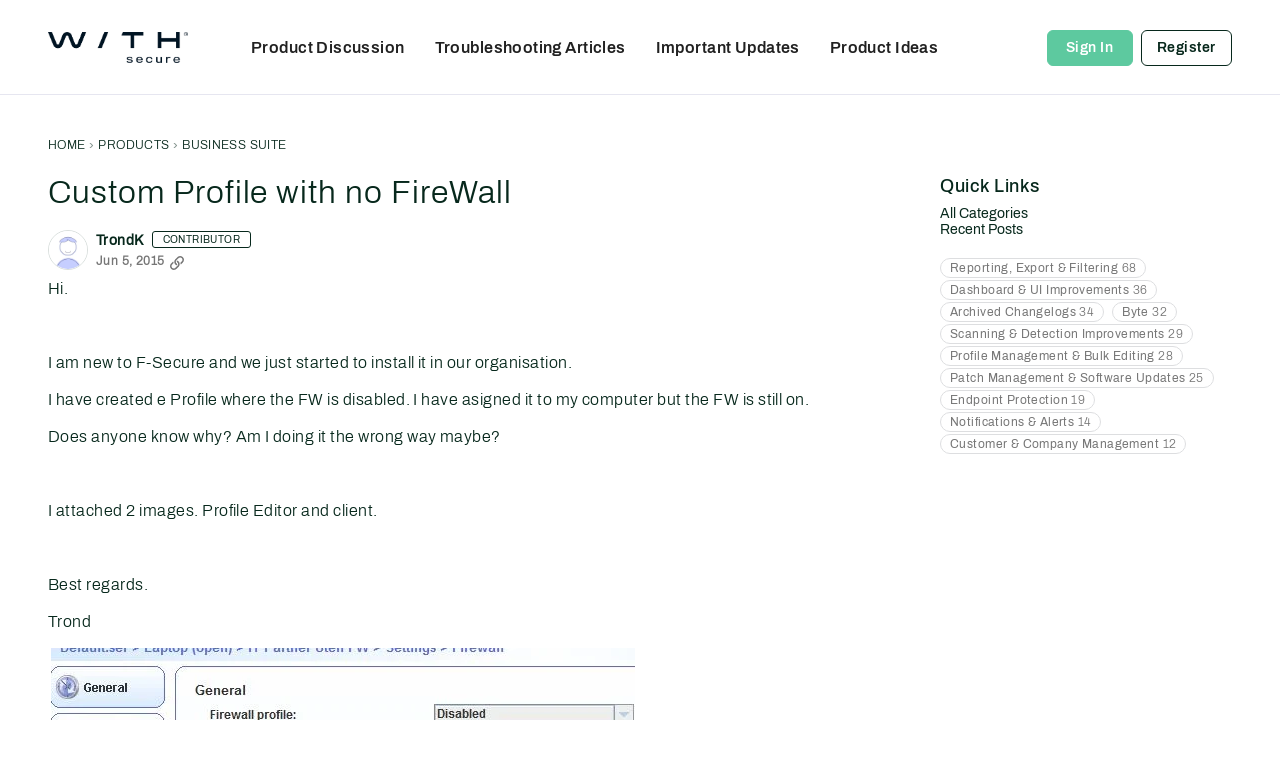

--- FILE ---
content_type: application/x-javascript
request_url: https://community.withsecure.com/dist/v2/layouts/chunks/DiscussionListModule.DSEtTi8A.min.js
body_size: 836
content:
import{r as u,j as i,a as D}from"../vendor/vendor/react-core.BgLhaSja.min.js";import{ep as h,eq as x,bX as C,t as b,ac as g,L as d,aA as I}from"../entries/layouts.CKj0XU2c.min.js";import{D as L,a as k}from"./DiscussionListLoader.DXYq9q-3.min.js";import{f as j}from"./vendor/lodash.CM-NTfHi.min.js";import{H as A}from"./HomeWidgetContainer.B1OoBlNg.min.js";function y(s){const e=x(),t=s.discussionIDs??[],n=t.length>0&&j(t,e.checkedDiscussionIDs).length===t.length;return i.jsx(C,{label:b("Select All"),hideLabel:!0,checked:n,disabled:t.length===0,className:s.className,onChange:a=>{a.target.checked?e.addCheckedDiscussionsByIDs(t):e.removeCheckedDiscussionsByIDs(t)}})}function O(s){const[e,t]=u.useState(null),n=u.useRef(null);if(u.useLayoutEffect(()=>{var l,r;const o=(r=(l=n.current)==null?void 0:l.closest(".MainContent"))==null?void 0:r.querySelector(".PageControls.Top .PageControls-filters"),c=o==null?void 0:o.querySelector(".AdminCheck");if(c&&c.remove(),o instanceof HTMLElement){const m=document.createElement("span");o.insertBefore(m,o.firstElementChild),t(m)}},[n.current]),!e)return i.jsx("span",{ref:n});const a=h();return D.createPortal(i.jsx(y,{className:a.legacySelectAllCheckbox,discussionIDs:s.discussionIDs}),e)}function P(s){var t,n;const e=g(s.apiParams,s.discussions);return e.status===d.LOADING||e.status===d.PENDING?i.jsx(L,{count:20,itemOptions:{excerpt:!0,checkbox:!s.noCheckboxes}}):!((t=e.data)!=null&&t.discussionList)||e.status===d.ERROR||e.error?i.jsx(I,{apiError:e.error}):i.jsxs(i.Fragment,{children:[i.jsx(k,{noCheckboxes:s.noCheckboxes,discussions:e.data.discussionList,discussionOptions:{...s.discussionOptions,featuredImage:{display:s.apiParams.featuredImage,...s.apiParams.fallbackImage&&{fallbackImage:s.apiParams.fallbackImage}}},disableButtonsInItems:s.disableButtonsInItems}),s.isMainContent&&!s.noCheckboxes&&i.jsx(O,{discussionIDs:(n=e.data)==null?void 0:n.discussionList.map(a=>a.discussionID)})]})}function f(s){var c,l,r;const{title:e,description:t,subtitle:n,viewAllUrl:a,...o}=s;return i.jsx(A,{title:e,subtitle:n,description:t,options:{...s.containerOptions,isGrid:!1,viewAll:{...(c=s.containerOptions)==null?void 0:c.viewAll,to:a??((r=(l=s.containerOptions)==null?void 0:l.viewAll)==null?void 0:r.to)}},children:i.jsx(P,{...o})})}const N=Object.freeze(Object.defineProperty({__proto__:null,DiscussionListModule:f,default:f},Symbol.toStringTag,{value:"Module"}));export{y as D,f as a,N as b};


--- FILE ---
content_type: application/x-javascript
request_url: https://community.withsecure.com/dist/v2/layouts/entries/layouts.CKj0XU2c.min.js
body_size: 322409
content:
const __vite__mapDeps=(i,m=__vite__mapDeps,d=(m.f||(m.f=["../chunks/addons/openapi-embed/_codeLight.BrUP_APQ.css","../chunks/addons/openapi-embed/_codeDark.CvVY7YIm.css","../chunks/addons/openapi-embed/DatePicker.PjrH-uIK.css","../chunks/addons/openapi-embed/DashboardSchemaForm.CQu_8EKD.css","../chunks/addons/openapi-embed/QuickLinks.D9zewSGL.css"])))=>i.map(i=>d[i]);
var qx=Object.defineProperty;var Kx=(e,t,n)=>t in e?qx(e,t,{enumerable:!0,configurable:!0,writable:!0,value:n}):e[t]=n;var O=(e,t,n)=>Kx(e,typeof t!="symbol"?t+"":t,n);import{r as v,R as Y,j as i,a as ro,f as eu,i as b,k as Tm,l as Z,n as ad,o as ds,p as So,q as uo,c as Jr,t as Ig,v as Em,w as ei,N as Qx,x as ti,y as tu,z as Xx,d as Yx,A as ho,$ as Zx,Q as Jx,B as ew,C as tw,D as nw,S as ow,E as sw}from"../vendor/vendor/react-core.BgLhaSja.min.js";import{i as ld,m as rw,g as Ms,d as Qo,b as iw,o as nu,e as Ls,f as aw,h as lw,j as Dm,s as cw,u as dw,k as ot,l as yi,t as Al,n as uw,p as Wi,q as km,r as hw,v as Bm,w as gw,x as fw,y as Ll,z as cd}from"../chunks/vendor/lodash.CM-NTfHi.min.js";import{u as ni,p as Po,c as ou,b as Jo,e as mw,g as su,h as ru,i as pw,j as bw,t as yw,k as vw,m as Ot,n as xw,o as ww,P as Cw}from"../vendor/vendor/redux.D4LK-I4W.min.js";import{u as Sw,e as us,a as dd}from"../vendor/vendor/react-spring.DXIfzgpn.min.js";import{c as ys,A as Iw,i as Tw}from"../vendor/vendor/react-select.BG-kRqJv.min.js";import"../vendor/vendor/moment.BYTvHWBW.min.js";const Ew=function(){const t=typeof document<"u"&&document.createElement("link").relList;return t&&t.supports&&t.supports("modulepreload")?"modulepreload":"preload"}(),Dw=function(e,t){return new URL(e,t).href},Tg={},Q=function(t,n,o){let s=Promise.resolve();if(n&&n.length>0){const a=document.getElementsByTagName("link"),l=document.querySelector("meta[property=csp-nonce]"),d=(l==null?void 0:l.nonce)||(l==null?void 0:l.getAttribute("nonce"));s=Promise.allSettled(n.map(c=>{if(c=Dw(c,o),c in Tg)return;Tg[c]=!0;const u=c.endsWith(".css"),h=u?'[rel="stylesheet"]':"";if(!!o)for(let p=a.length-1;p>=0;p--){const x=a[p];if(x.href===c&&(!u||x.rel==="stylesheet"))return}else if(document.querySelector(`link[href="${c}"]${h}`))return;const f=document.createElement("link");if(f.rel=u?"stylesheet":Ew,u||(f.as="script"),f.crossOrigin="",f.href=c,d&&f.setAttribute("nonce",d),document.head.appendChild(f),u)return new Promise((p,x)=>{f.addEventListener("load",p),f.addEventListener("error",()=>x(new Error(`Unable to preload CSS for ${c}`)))})}))}function r(a){const l=new Event("vite:preloadError",{cancelable:!0});if(l.payload=a,window.dispatchEvent(l),!l.defaultPrevented)throw a}return s.then(a=>{for(const l of a||[])l.status==="rejected"&&r(l.reason);return t().catch(r)})};let Wr=!1;function Vi(e){return e!==void 0&&(Wr=e),Wr}function En(...e){Wr&&console.log(...e)}function Jn(e=!1,...t){Wr&&e&&console.log(...t)}function dt(...e){console.error(...e)}function xo(...e){Wr&&console.warn(...e)}var kw=/[\s]*([a-z-]+)[\s]*\([\s]*([^\)]+)[\s]*\)[\s]*/i,Bw=/^(\-?\d+\.?\d{0,5})/,oi=function(e){return function(t){return t+e}},Ii=parseFloat;function _n(e){return typeof e=="number"?e:Ii(e)*.01}function Eg(e){return Rm(e*100)+"%"}function Rm(e){return Bw.exec(e.toString())[1]}function Rw(e){var t=kw.exec(e);if(!(!t||!t.length))return[t[1]].concat(t[2].split(","))}function iu(e,t){var n=Array.prototype.join.call(t,",");return e+"("+n+")"}function jl(e){return function(){return iu(e,arguments)}}var P=oi("%"),Dg=oi("deg"),In=oi("em"),pe=oi("px"),Am=oi("vh"),Lm=oi("vw"),Aw=Math,as=Aw.round;function Dc(e,t){return as(e*t)/t}var Zt="rgb",jt="hsl",Lw=(Ra={},Ra[Zt+jt]=Ow,Ra[jt+Zt]=Nw,Ra),Ti={r:255,g:255,b:255,h:360,s:1,l:1,a:1};function It(e){return _w(e)||Mw(e)||dl(255,0,0)}function jw(e,t,n){return new Nt(jt,au(e),_n(t),_n(n),1,!1)}function kg(e,t,n,o){return new Nt(jt,au(e),_n(t),_n(n),_n(o),!0)}function dl(e,t,n){return new Nt(Zt,e,t,n,1,!1)}function jo(e,t,n,o){return new Nt(Zt,e,t,n,_n(o),!0)}function Wt(e,t,n){var o=t.f,s=t.r,r=t.g,a=t.b,l=t.a,d=n===void 0?t.o:n;return o!==e?Lw[o+e](s,r,a,l,d):n===void 0?t:new Nt(o,s,r,a,l,d)}var Nt=function(){function e(t,n,o,s,r,a){var l=this;l.f=t,l.o=a;var d=t===jt;l.r=Vs(d?"h":"r",n),l.g=Vs(d?"s":"g",o),l.b=Vs(d?"l":"b",s),l.a=Vs("a",r)}return e.prototype.toString=function(){var t=this,n=t.o,o=t.f,s=t.r,r=t.g,a=t.b,l=t.a,d,c;if(o===Zt)d=n?"rgba":Zt,c=[as(s),as(r),as(a)];else if(o===jt)d=n?"hsla":jt,c=[as(s),Eg(Dc(r,100)),Eg(Dc(a,100))];else throw new Error("Invalid color format");return n&&c.push(Rm(Dc(l,1e5))),iu(d,c)},e.prototype.toHexString=function(){var t=Wt(Zt,this);return"#"+(kc(t.r)+kc(t.g)+kc(t.b)).toUpperCase()},e.prototype.toHSL=function(){return Wt(jt,this,!1)},e.prototype.toHSLA=function(){return Wt(jt,this,!0)},e.prototype.toRGB=function(){return Wt(Zt,this,!1)},e.prototype.toRGBA=function(){return Wt(Zt,this,!0)},e.prototype.red=function(){var t=this;return(t.f===Zt?t:t.toRGB()).r},e.prototype.green=function(){var t=this;return(t.f===Zt?t:t.toRGB()).g},e.prototype.blue=function(){var t=this;return(t.f===Zt?t:t.toRGB()).b},e.prototype.hue=function(){var t=this;return(t.f===jt?t:t.toHSL()).r},e.prototype.saturation=function(){var t=this;return(t.f===jt?t:t.toHSL()).g},e.prototype.lightness=function(){var t=this;return(t.f===jt?t:t.toHSL()).b},e.prototype.alpha=function(){return this.a},e.prototype.opacity=function(){return this.a},e.prototype.invert=function(){var t=this,n=Wt(Zt,t);return Wt(t.f,new e(Zt,255-n.r,255-n.g,255-n.b,t.a,t.o))},e.prototype.lighten=function(t,n){var o=this,s=Wt(jt,o),r=Ti.l,a=s.b+(n?r-s.b:r)*_n(t);return Wt(o.f,new e(jt,s.r,s.g,a,o.a,o.o))},e.prototype.darken=function(t,n){var o=this,s=Wt(jt,o),r=s.b-(n?s.b:Ti.l)*_n(t);return Wt(o.f,new e(jt,s.r,s.g,r,o.a,o.o))},e.prototype.saturate=function(t,n){var o=this,s=Wt(jt,o),r=Ti.s,a=s.g+(n?r-s.g:r)*_n(t);return Wt(o.f,new e(jt,s.r,a,s.b,o.a,o.o))},e.prototype.desaturate=function(t,n){var o=this,s=Wt(jt,o),r=Ti.s,a=s.g-(n?s.g:r)*_n(t);return Wt(o.f,new e(jt,s.r,a,s.b,o.a,o.o))},e.prototype.grayscale=function(){return this.desaturate(1)},e.prototype.fade=function(t){var n=this,o=Vs("a",_n(t));return Wt(n.f,new e(n.f,n.r,n.g,n.b,o,!0))},e.prototype.fadeOut=function(t,n){var o=this,s=1,r=Vs("a",o.a-(n?o.a:s)*_n(t));return Wt(o.f,new e(o.f,o.r,o.g,o.b,r,!0))},e.prototype.fadeIn=function(t,n){var o=this,s=1,r=Vs("a",o.a+(n?o.a:s)*_n(t));return Wt(o.f,new e(o.f,o.r,o.g,o.b,r,!0))},e.prototype.mix=function(t,n){var o=this,s=Pw(t),r=Wt(Zt,o),a=Wt(Zt,s),l=n===void 0?.5:n,d=2*l-1,c=Math.abs(r.a-a.a),u=((d*c===-1?d:(d+c)/(1+d*c))+1)/2,h=1-u,g=new e(Zt,as(r.r*u+a.r*h),as(r.g*u+a.g*h),as(r.b*u+a.b*h),r.a*l+a.a*(1-l),o.o||s.o);return Wt(this.f,g)},e.prototype.tint=function(t){return dl(255,255,255).mix(this,t)},e.prototype.shade=function(t){return dl(0,0,0).mix(this,t)},e.prototype.spin=function(t){var n=this,o=Wt(jt,n);return Wt(n.f,new e(jt,au(o.r+t),o.g,o.b,n.a,n.o))},e}();function kc(e){var t=as(e);return(t<16?"0":"")+t.toString(16)}function au(e){return((e<0?360:0)+e%360)%360}function Ow(e,t,n,o,s){var r=e/255,a=t/255,l=n/255,d=Math.min(r,a,l),c=Math.max(r,a,l),u=(d+c)/2,h=c-d,g;c===d?g=0:r===c?g=(a-l)/h:a===c?g=2+(l-r)/h:l===c?g=4+(r-a)/h:g=0,g=Math.min(g*60,360),g<0&&(g+=360);var f;return c===d?f=0:u<=.5?f=h/(c+d):f=h/(2-c-d),new Nt(jt,g,f,u,o,s)}function Nw(e,t,n,o,s){var r=e/360,a=t,l=n;if(a===0){var d=l*255;return new Nt(Zt,d,d,d,o,s)}for(var c=l<.5?l*(1+a):l+a-l*a,u=2*l-c,h=0,g=0,f=0,p=0;p<3;p++){var x=r+.3333333333333333*-(p-1);x<0&&x++,x>1&&x--;var d=void 0;6*x<1?d=u+(c-u)*6*x:2*x<1?d=c:3*x<2?d=u+(c-u)*(2/3-x)*6:d=u,d*=255,p===0?h=d:p===1?g=d:f=d}return new Nt(Zt,h,g,f,o,s)}function Vs(e,t){var n=0,o=Ti[e];return t<n?n:t>o?o:t}function Pw(e){return e instanceof Nt?e:It(e)}function _w(e){var t=e.match(/#(([a-f0-9]{6})|([a-f0-9]{3}))$/i);if(t){var n=t[1],o=parseInt(n.length===3?n[0]+n[0]+n[1]+n[1]+n[2]+n[2]:n,16),s=o>>16&255,r=o>>8&255,a=o&255;return new Nt(Zt,s,r,a,1,!1)}}function Mw(e){var t=Rw(e);if(!(!t||!(t.length===4||t.length===5))){var n=t[0],o=n==="rgba",s=n==="hsla",r=n===Zt,a=n===jt,l=s||o,d;if(r||o)d=Zt;else if(a||s)d=jt;else throw new Error("unsupported color string");var c=Ii(t[1]),u=r||o?Ii(t[2]):_n(t[2]),h=r||o?Ii(t[3]):_n(t[3]),g=l?Ii(t[4]):1;return new Nt(d,c,u,h,g,l)}}var Ra;function Vr(e){for(var t=[],n=1;n<arguments.length;n++)t[n-1]=arguments[n];return iu("linear-gradient",[e].concat(t.map(Fw)))}function Fw(e){return Array.isArray(e)?e.map(function(t){return t.toString()}).join(" "):e.toString()}function Ke(e){return"calc("+e+")"}function si(e){var t="".replace(/\'/g,"\\'");return"'"+t+"'"}function ze(e){return!e&&e!==0?"":e.toString()+" !important"}function LN(e){return"url("+(e||"")+")"}var zw=jl("scale"),Ui=jl("translate"),As=jl("translateX"),ul=jl("translateY");function Hw(e,t){return e>t?1:e<t?-1:0}function $i(e,t=""){return Object.keys(e).reduce((n,o)=>{const s=t.length?t+".":"";if(typeof e[o]=="object"&&!Array.isArray(e[o])&&e[o]!==null){const r=jm(e[o]);r?typeof r=="string"?n[s+o]=r:Object.assign(n,$i(r,s+o)):Object.assign(n,$i(e[o],s+o))}else n[s+o]=e[o];return n},{})}function jm(e){if(e instanceof Nt)return e.toString();const t=Object.keys(It("#000")),n=Object.keys(e),o=n.filter(r=>!t.includes(r));if(n.filter(r=>t.includes(r)).length){if(o.length){const r=Object.fromEntries(o.map(a=>{const l=jm(e[a]);return[a,l??e[a]]}));return $i(r)}return new Nt(e.f,e.r,e.g,e.b,e.a,e.o).toString()}}function Ol(e){function t(n,o){return(n<<5)-n+o.charCodeAt(0)}return e.split("").reduce(t,0)}function Om(){return"xxxxxxxx-xxxx-4xxx-yxxx-xxxxxxxxxxxx".replace(/[xy]/g,function(e){const t=Math.random()*16|0;return(e=="x"?t:t&3|8).toString(16)})}function Ww(e){let t=e.replace(/([^A-Z0-9])([A-Z0-9])/g,"$1 $2");return t=t.replace(/([A-Z0-9])(?=[a-z])/g," $1"),t=t.replace(/[_-]/g," "),t=t.replace(/\./g," "),t=t.replace(/\s+/g," "),t=t.split(" ").map(o=>o.charAt(0).toLocaleUpperCase()+o.slice(1)).join(" "),t.trim()}function Rn(e){return Ol(JSON.stringify(e,(t,n)=>ld(n)?Object.keys(n).sort().reduce((o,s)=>(o[s]=n[s],o),{}):n))}function Vw(e,t){const n=/[-\s]+/g;return e.normalize("NFD").replace(/[^\w\s$*_+~.()'"\-!:@]/g,"").trim().replace(n,"-").toLocaleLowerCase()}function Bg(e){return e.normalize("NFD").replace(/[\u0300-\u036f]/g,"")}function jN(e,t){const n=Bg(e),o=Bg(t),s=n.split(new RegExp(`(${o})`,"i"));let r=0;return s.map(a=>{const l=r;return r+=a.length,e.substring(l,r)})}function ON(e,t=!1,n=!0){const o=e.split(`
`),s=o[o.length-1];function r(c){let u='[^"\\u0000-\\u001f\\u007f-\\u009f\\u2028';return c&&(u+="\\s"),u+="]",u}let a='@("('+r(!1)+'+?)"?|('+r(n)+'+?)"?)(?:\\n|$)';t&&(a="(?:^|\\s)"+a);const d=new RegExp(a,"gi").exec(s);return d?{rawMatch:d[0],match:d[2]||d[1]}:null}const Rg=/^(http:\/\/|https:\/\/|tel:|mailto:|\/|#)/;function Uw(e){return e=e.trim(),e.match(Rg)||(e.startsWith("//")?e="https:"+e:e="https://"+e),e.match(Rg)?e:"unsafe:"+e}function $w(e){return e.charAt(0).toUpperCase()+e.slice(1)}function Gw(e){return new Promise(t=>{setTimeout(t,e)})}function qw(e,t){if(Array.isArray(e)||Array.isArray(t))return t}function Kw(e,t){return rw({},e,t,qw)}function Nm(e){return typeof e=="number"?!0:typeof e=="string"?/^[+-]?([0-9]*[.])?[0-9]+$/.test(e):!1}function NN(e,t){const n=o=>o.replace(/([.*+?^=!:${}()|[\]/\\])/g,"\\$1");return!t||!e?null:t.split(`
`).some(o=>new RegExp("^"+o.replace(/\//gi,"").split("*").map(n).join(".*")+"$").test(e))}function PN(e=12){for(var t="abcdefghijkmnopqrstuvwxyzABCDEFGHJKLMNPQRSTUVWXYZ23456789!@#$%*",n="",o=0,s=0;s<e;s++)o=Math.floor(Math.random()*t.length),n+=t.substring(o,o+1);return n}var Ag=function(e){return e.IOS="ios",e.ANDROID="android",e.MAC="mac",e.UNKNOWN="unknown",e}({});function Qw(){const e=navigator.userAgent||navigator.vendor||window.opera;return/android/i.test(e)?"android":/iPad|iPhone|iPod/.test(e)&&!window.MSStream?"ios":e.includes("Mac")?"mac":"unknown"}function lu(e,t){const n={};for(const o of e)t in o&&(o[t]in n||(n[o[t]]=[]),n[o[t]].push(o));return n}function Io(e){return e!=null}function Pm(e,t){if(typeof e=="number")return e;let n=Number.parseInt(e??"",10);return Number.isNaN(n)?t:n}function _N(e){return typeof e=="boolean"?e:typeof e=="string"?e==="true"?!0:e==="false"?!1:!!e:!!e}function Xn(e,t){return globalThis.__VANILLA_GLOBALS__||(globalThis.__VANILLA_GLOBALS__={}),e in globalThis.__VANILLA_GLOBALS__||(globalThis.__VANILLA_GLOBALS__[e]=t),{current:()=>globalThis.__VANILLA_GLOBALS__[e],set:n=>{globalThis.__VANILLA_GLOBALS__[e]=n}}}const Xw="";let Yw=Xn("idCache",{});function io(e=Xw){let t=0;const n=Yw.current();return e in n&&(t=n[e]+1),n[e]=t,e+"-"+n[e]}function Tt(e){return v.useMemo(()=>io(e),[e])}function MN(e,t){return e.id?e.id:io(t)}function Zw(e,t){if(e.id){if(typeof e.id=="string")return e.id;if(typeof e.id=="boolean"&&t)return io(t);throw new Error("To generate and ID, you must provide a suffix.")}else return null}var ud={exports:{}},Jw=ud.exports,Lg;function eC(){return Lg||(Lg=1,function(e,t){(function(n,o){o()})(Jw,function(){function n(){var s=!0,r=!1,a=null,l={text:!0,search:!0,url:!0,tel:!0,email:!0,password:!0,number:!0,date:!0,month:!0,week:!0,time:!0,datetime:!0,"datetime-local":!0};function d(D){return!!(D&&D!==document&&D.nodeName!=="HTML"&&D.nodeName!=="BODY"&&"classList"in D&&"contains"in D.classList)}function c(D){var A=D.type,j=D.tagName;return!!(j=="INPUT"&&l[A]&&!D.readOnly||j=="TEXTAREA"&&!D.readOnly||D.isContentEditable)}function u(D){D.classList.contains("focus-visible")||(D.classList.add("focus-visible"),D.setAttribute("data-focus-visible-added",""))}function h(D){D.hasAttribute("data-focus-visible-added")&&(D.classList.remove("focus-visible"),D.removeAttribute("data-focus-visible-added"))}function g(D){d(document.activeElement)&&u(document.activeElement),s=!0}function f(D){s=!1}function p(D){d(D.target)&&(s||c(D.target))&&u(D.target)}function x(D){d(D.target)&&(D.target.classList.contains("focus-visible")||D.target.hasAttribute("data-focus-visible-added"))&&(r=!0,window.clearTimeout(a),a=window.setTimeout(function(){r=!1,window.clearTimeout(a)},100),h(D.target))}function I(D){document.visibilityState=="hidden"&&(r&&(s=!0),E())}function E(){document.addEventListener("mousemove",S),document.addEventListener("mousedown",S),document.addEventListener("mouseup",S),document.addEventListener("pointermove",S),document.addEventListener("pointerdown",S),document.addEventListener("pointerup",S),document.addEventListener("touchmove",S),document.addEventListener("touchstart",S),document.addEventListener("touchend",S)}function k(){document.removeEventListener("mousemove",S),document.removeEventListener("mousedown",S),document.removeEventListener("mouseup",S),document.removeEventListener("pointermove",S),document.removeEventListener("pointerdown",S),document.removeEventListener("pointerup",S),document.removeEventListener("touchmove",S),document.removeEventListener("touchstart",S),document.removeEventListener("touchend",S)}function S(D){D.target.nodeName.toLowerCase()!=="html"&&(s=!1,k())}document.addEventListener("keydown",g,!0),document.addEventListener("mousedown",f,!0),document.addEventListener("pointerdown",f,!0),document.addEventListener("touchstart",f,!0),document.addEventListener("focus",p,!0),document.addEventListener("blur",x,!0),document.addEventListener("visibilitychange",I,!0),E(),document.body.classList.add("js-focus-visible")}function o(s){var r;function a(){r||(r=!0,s())}["interactive","complete"].indexOf(document.readyState)>=0?s():(r=!1,document.addEventListener("DOMContentLoaded",a,!1),window.addEventListener("load",a,!1))}typeof document<"u"&&o(n)})}()),ud.exports}eC();class tC{constructor(t,n,o){O(this,"root");O(this,"returnElement");O(this,"callback");O(this,"start");O(this,"stop");O(this,"keydownListener");this.root=t,this.returnElement=n,this.callback=o,this.start=()=>{this.root.addEventListener("keydown",this.keydownListener)},this.stop=()=>{this.root.removeEventListener("keydown",this.keydownListener)},this.keydownListener=s=>{s.key==="Escape"&&this.root.contains(document.activeElement)&&(s.preventDefault(),this.returnElement&&this.returnElement.focus(),this.callback&&this.callback(s))}}}const Oi={};function Gi(e,t,n,o){let s=e+t+n.toString(),r;o instanceof Node?r=o:r=document;const a=Ol(s).toString();if(!Object.keys(Oi).includes(a)){const l=d=>{const c=d.target,u=t?(c==null?void 0:c.closest(t))||(c==null?void 0:c.matches(t)):c;if(u)return n.call(u,d,u)};r.addEventListener(e,l),Oi[a]={scope:r,eventName:e,wrappedCallback:l}}return a}function nC(e){if(Oi[e]){const{scope:t,eventName:n,wrappedCallback:o}=Oi[e];t.removeEventListener(n,o),delete Oi[e]}}class _m{constructor(t,n){O(this,"watchedNode");O(this,"changeHandler");O(this,"start");O(this,"stop");O(this,"handleManualFocusEvent");O(this,"handleFocusOut");O(this,"handleFocusIn");O(this,"handleClick");this.watchedNode=t,this.changeHandler=n,this.start=()=>{this.watchedNode.addEventListener("focusout",this.handleFocusOut,!0),this.watchedNode.addEventListener("focusin",this.handleFocusIn,!0),document.addEventListener("x-check-focus",this.handleManualFocusEvent,!0),document.addEventListener("click",this.handleClick)},this.stop=()=>{this.watchedNode.removeEventListener("focusout",this.handleFocusOut,!0),this.watchedNode.removeEventListener("focusin",this.handleFocusIn,!0),document.removeEventListener("x-check-focus",this.handleManualFocusEvent,!0),document.removeEventListener("click",this.handleClick)},this.handleManualFocusEvent=()=>{this.checkDomTreeHasFocus(null,this.changeHandler)},this.handleFocusOut=o=>{this.checkDomTreeHasFocus(o,this.changeHandler)},this.handleFocusIn=o=>{this.checkDomTreeHasFocus(o,this.changeHandler)},this.handleClick=o=>{const s=o.target;if(!document.documentElement.contains(s))return;this.checkDomTreeWasClicked(s)||this.changeHandler(!1)}}static triggerFocusCheck(){const t=new Event("x-check-focus",{bubbles:!0,composed:!0});document.dispatchEvent(t)}checkDomTreeWasClicked(t){return this.isElementInModal(t)||this.watchedNode&&t&&(this.watchedNode.contains(t)||this.watchedNode===t)}isElementInModal(t){var n;return!!((n=document.getElementById("modals"))!=null&&n.contains(t))}checkDomTreeHasFocus(t,n){setTimeout(()=>{const o=[document.activeElement,t==null?void 0:t.relatedTarget,t==null?void 0:t.explicitOriginalTarget];let s=null;for(const r of o)if(r&&r!==document.body){s=r;break}if(s!==null){const r=document.body.contains(this.watchedNode),a=document.body.contains(s),l=s.closest("[data-modal-real-root-id]"),d=l==null?void 0:l.getAttribute("data-modal-real-root-id"),c=d?document.getElementById(d):null,u=c!=null&&this.watchedNode===c||this.watchedNode.contains(c),h=s.matches("[data-reach-popover]")||s.closest("[data-reach-popover]"),g=!!(this.watchedNode&&s&&(s===this.watchedNode||this.watchedNode.contains(s)));if(!g&&(h||u))return;r&&a&&n(g,s)}},0)}}function FN(e){const t=document.createElement("div");return t.appendChild(document.createTextNode(e)),t.innerHTML}function zN(e){return e}function HN(e){const t=document.createElement("div");t.innerHTML=e;const n=t.childNodes[0];return n&&n.nodeValue?n.nodeValue:""}function WN(){const e=document.createElement("noscript");e.innerHTML="<test></test>",document.body.append(e);const t=e.innerHTML.startsWith("&lt;");return e.remove(),t}const vi=new WeakMap,Aa=new Map;function oC(e){return new Promise((t,n)=>{const o=document.querySelector(`script[src='${e}']`);if(Aa.has(e)&&n(Aa.get(e)),o&&vi.has(o)){const s=vi.get(o);s&&s.push(t)}else{const s=document.getElementsByTagName("head")[0],r=document.createElement("script");r.type="text/javascript",r.src=e,r.onerror=l=>{const d=new Error("Failed to load a required embed script");Aa.set(e,d),n(d)};const a=setTimeout(()=>{const l=new Error(`Loading of the script ${e} has timed out.`);Aa.set(e,l),n(l)},1e4);vi.set(r,[t]),r.onload=l=>{clearTimeout(a);const d=vi.get(r);d&&d.forEach(c=>c(l)),vi.delete(r)},s.appendChild(r)}})}var Bc,jg;function sC(){if(jg)return Bc;jg=1;var e=["input","select","textarea","a[href]","button","[tabindex]","audio[controls]","video[controls]",'[contenteditable]:not([contenteditable="false"])'],t=e.join(","),n=typeof Element>"u"?function(){}:Element.prototype.matches||Element.prototype.msMatchesSelector||Element.prototype.webkitMatchesSelector;function o(D,A){A=A||{};var j=D.ownerDocument||D,M=[],V=[],G=new S(j),X=D.querySelectorAll(t);A.includeContainer&&n.call(D,t)&&(X=Array.prototype.slice.apply(X),X.unshift(D));var K,ee,re;for(K=0;K<X.length;K++)ee=X[K],s(ee,G)&&(re=c(ee),re===0?M.push(ee):V.push({documentOrder:K,tabIndex:re,node:ee}));var ae=V.sort(u).map(function(ve){return ve.node}).concat(M);return ae}o.isTabbable=r,o.isFocusable=d;function s(D,A){return!(!a(D,A)||I(D)||c(D)<0)}function r(D,A){if(!D)throw new Error("No node provided");return n.call(D,t)===!1?!1:s(D,A)}function a(D,A){return A=A||new S(D.ownerDocument||D),!(D.disabled||p(D)||A.isUntouchable(D))}var l=e.concat("iframe").join(",");function d(D,A){if(!D)throw new Error("No node provided");return n.call(D,l)===!1?!1:a(D,A)}function c(D){var A=parseInt(D.getAttribute("tabindex"),10);return isNaN(A)?g(D)?0:D.tabIndex:A}function u(D,A){return D.tabIndex===A.tabIndex?D.documentOrder-A.documentOrder:D.tabIndex-A.tabIndex}function h(D,A){for(var j=0,M=D.length;j<M;j++)if(A(D[j]))return D[j]}function g(D){return D.contentEditable==="true"}function f(D){return D.tagName==="INPUT"}function p(D){return f(D)&&D.type==="hidden"}function x(D){return f(D)&&D.type==="radio"}function I(D){return x(D)&&!k(D)}function E(D){for(var A=0;A<D.length;A++)if(D[A].checked)return D[A]}function k(D){if(!D.name)return!0;var A=D.ownerDocument.querySelectorAll('input[type="radio"][name="'+D.name+'"]'),j=E(A);return!j||j===D}function S(D){this.doc=D,this.cache=[]}return S.prototype.hasDisplayNone=function(A,j){if(A.nodeType!==Node.ELEMENT_NODE)return!1;var M=h(this.cache,function(G){return G===A});if(M)return M[1];j=j||this.doc.defaultView.getComputedStyle(A);var V=!1;return j.display==="none"?V=!0:A.parentNode&&(V=this.hasDisplayNone(A.parentNode)),this.cache.push([A,V]),V},S.prototype.isUntouchable=function(A){if(A===this.doc.documentElement)return!1;var j=this.doc.defaultView.getComputedStyle(A);return this.hasDisplayNone(A,j)?!0:j.visibility==="hidden"},Bc=o,Bc}var rC=sC();const iC=Ms(rC),Es=class Es{constructor(t=document.documentElement,n=[],o=[]){O(this,"root");O(this,"excludedElements");O(this,"excludedRoots");O(this,"tabbableElements");O(this,"createExcludeFilterWithExemption");O(this,"filterAllExcluded");this.root=t,this.excludedElements=n,this.excludedRoots=o,this.createExcludeFilterWithExemption=s=>r=>{if(!(s===r||r.contains(s))){if(this.excludedElements.includes(r))return!1;for(const l of this.excludedRoots)if(l!==r&&l.contains(r))return!1}return!0},this.filterAllExcluded=s=>{if(this.excludedElements.includes(s))return!1;for(const r of this.excludedRoots)if(r!==s&&r.contains(s))return!1;return!0},this.tabbableElements=Es.getTabbableElements(t)}static isTabbable(t){return!(t instanceof HTMLElement)||!t.parentElement?!1:Es.getTabbableElements(t.parentElement).includes(t)}static getTabbableElements(t){return iC(t).filter(o=>{if(o.tabIndex!=null&&o.tabIndex<0||o.hasAttribute("inert"))return!1;const s=o.closest("[inert]");return!(s instanceof HTMLElement&&s.hasAttribute("inert")||o.classList.contains(Es.NO_TABBING)||o.closest(`.${Es.NO_TABBING}`))})}getNext(t=document.activeElement,n=!1,o=!0,s=!1){if(!(t instanceof HTMLElement))return dt("Unable to tab to next element, `fromElement` given is not valid: ",t),null;s&&(this.tabbableElements=Es.getTabbableElements(this.root));const r=this.tabbableElements.filter(this.createExcludeFilterWithExemption(t)),a=r.indexOf(t);if(a===-1&&!s)return this.getNext(t,n,o,!0);if(a<0)return null;let l=n?a-1:a+1;return o&&(l<0?l=r.length-1:l>=r.length&&(l=0)),r[l]||null}getAll(t=document.activeElement){return t instanceof HTMLElement?this.tabbableElements.filter(this.createExcludeFilterWithExemption(t)):(dt("Unable to tab to next element, `fromElement` given is not valid: ",t),null)}getInitial(){const t=this.tabbableElements.filter(this.filterAllExcluded);return t.length>0?t[0]:null}getLast(){const t=this.tabbableElements.filter(this.filterAllExcluded);return t.length>0?t[t.length-1]:null}};O(Es,"NO_TABBING","NO_TABBING");let Xo=Es,cu=Xn("currentLocale","en"),hd=Xn("localStore",[]),du=Xn("localStoreCallbacks",[]);function Rc(){return hd.current()}function aC(e){du.current().push(e)}function lC(e){cu.set(e),du.current().forEach(t=>t())}function ir(){return cu.current()}function qi(){return cu.current().replace("_","-")}function cC(e){hd.set(e.reduce((t,n)=>t.find(s=>s.localeID===n.localeID)?t.map(s=>s.localeID===n.localeID?n:s):[...t,n],hd.current())),du.current().forEach(t=>t())}const Mm=Y.createContext({locales:[],currentLocale:null});function dC(e){const[t,n]=v.useState(Rc()),[o,s]=v.useState(ir());return o||xo("No locale loaded for <LocaleProvider />"),v.useEffect(()=>{n(Rc()),s(ir()),aC(()=>{n(Rc()),s(ir())})},[n,s]),i.jsx(Mm.Provider,{value:{locales:t,currentLocale:o},children:e.children})}function ra(){return v.useContext(Mm)}function Lt(e){const t=Y.lazy(()=>e.loadFunction().then(s=>"default"in s?s:{default:s}));return Object.assign(s=>i.jsx(Y.Suspense,{fallback:i.jsx(e.fallback,{...s}),children:i.jsx(t,{...s})}),{preload:()=>{e.loadFunction()}})}class Fm extends Y.Component{constructor(){super(...arguments);O(this,"hoverTimeout");O(this,"hasExecuted",!1);O(this,"handleHover",n=>{this.hasExecuted&&this.props.once||(this.hasExecuted=!0,this.props.onHover&&this.props.onHover(n))});O(this,"mouseEnterHandler",n=>{this.hoverTimeout=setTimeout(()=>{this.handleHover(n)},this.props.duration)});O(this,"mouseLeaveHandler",n=>{this.dismissTimeout()})}render(){return this.props.children({onMouseEnter:this.mouseEnterHandler,onMouseLeave:this.mouseLeaveHandler})}componentWillUnmount(){this.dismissTimeout()}dismissTimeout(){this.hasExecuted=!1,this.hoverTimeout&&clearTimeout(this.hoverTimeout)}}O(Fm,"defaultProps",{once:!0});function zm(...e){return t=>{e.forEach(n=>{n!=null&&(typeof n=="function"?n(t):n!=null&&(n.current=t))})}}function Hm(e){const[t,n]=v.useState(e);return v.useMemo(()=>({_current:e,get current(){return this._current},set current(s){this._current!==s&&n(s),this._current=s}}),[])}let Wm=!1;const uu=Xn("portals",[]),Og="vanillaPortalManager";let hu=Xn("PortalContext",e=>i.jsx(Y.Fragment,{children:e.children}));function uC(e){hu.set(e),Wm&&gu()}function hC(){const e=hu.current();return i.jsx("div",{children:i.jsx(e,{children:uu.current().map((t,n)=>i.jsx(Y.Fragment,{children:ro.createPortal(t.component,t.target)},n))})})}function gu(e){Wm=!0;let t=document.getElementById(Og);if(!t){t=document.createElement("div"),t.id=Og;const n=document.querySelector("#profiler");n?document.body.insertBefore(t,n):document.body.appendChild(t)}ro.render(i.jsx(hC,{}),t,e)}function Vm(e,t,n,o){if(o!=null&&o.bypassPortalManager){const a=hu.current(),l=()=>{ro.render(i.jsx(a,{children:e}),t,n)};o!=null&&o.unmountBeforeRender&&ro.unmountComponentAtNode(t),setTimeout(l,0);return}let s=t,r;if(o!=null&&o.clearContents&&(t.innerHTML=""),o&&o.overwrite){const a=document.createElement("span");r=a,t.parentElement.insertBefore(a,t),s=a}uu.current().push({target:s,component:e}),gu(()=>{r&&(t.remove(),r.firstElementChild&&(r.parentElement.insertBefore(r.firstElementChild,r),r.remove(),t.remove())),n&&n()})}function gC(e,t,n){if(!e.length){t&&t();return}const o=[];e.forEach(s=>{const{component:r,target:a}=s;let l=a;s.overwrite&&(l=s.target.parentElement,o.push({parent:l,initialParentChildCount:l.children.length,target:a})),uu.current().push({target:l,component:r})}),gu(()=>{o.forEach(s=>{const r=s.parent.children.item(s.initialParentChildCount);if(r){if(s.target.parentElement!==s.parent){console.warn("Movable parent does not container target",{parent:s.parent.outerHTML,target:s.target.outerHTML});return}s.parent.insertBefore(r,s.target),s.target.remove()}}),t&&t()})}function fu(e,t,n=!1){let o=document.getElementById(t);return o||(o=document.createElement("div"),o.id=t,document.body.appendChild(o)),n?ro.createPortal(e,o):new Promise(s=>Vm(e,o,()=>s()))}function Nl(){const e=v.useRef(!1);return v.useEffect(()=>(e.current=!0,()=>{e.current=!1}),[]),v.useCallback(()=>e.current,[])}function Um(e,t){const o=v.useRef();return v.useLayoutEffect(()=>{e&&o.current&&e.forEach(s=>{var r;(r=o.current)==null||r.appendChild(s)})},[e]),o}function VN(e){const{nodes:t,...n}=e,o=Um(t);return i.jsx("div",{...n,ref:o})}function $m({root:e,returnElement:t,callback:n}){v.useEffect(()=>{if(e===null||t===null)return;const o=e||document.documentElement,s=new tC(o,t,n);return s.start(),s.stop},[e,t,n])}function Pl(e){const t=v.useRef();return v.useEffect(()=>void(t.current=e),[e]),t.current}function ia(e,t,n){const o=Nl();v.useLayoutEffect(()=>{if(!n&&e.current!==null){const s=new _m(e.current,(...r)=>{if(o())return t(...r)});return s.start(),s.stop}},[e,t,n,o])}function fC(e,t){const n=v.useRef();v.useEffect(()=>{n.current=e},[e]),v.useEffect(()=>{const o=()=>{var s;(s=n.current)==null||s.call(n)};{const s=setInterval(o,t);return()=>{clearInterval(s)}}},[t])}const gd={x:0,y:0,width:0,clientWidth:0,scrollWidth:0,height:0,clientHeight:0,scrollHeight:0,top:0,right:0,bottom:0,left:0};function qn(e,t){const{watchRef:n=!1,offsetScroll:o=!1,watchScroll:s=!1,scrollDebounce:r=0,resizeDebounce:a=100}=t??{},[l,d]=v.useState(e.current?Ng(e.current,o):gd),c=v.useRef(l);v.useEffect(()=>{c.current=l});const u=Nl(),[h,g,f]=v.useMemo(()=>{const p=()=>{if(!e.current)return;let x=Ng(e.current,o);u()&&!pC(c.current,x)&&d(x)};return[p,r?Qo(p,r):p,a?Qo(p,a):p]},[n?e.current:void 0,d,o,r,a]);return v.useLayoutEffect(()=>{let p=e.current?Gm(e.current):[];const x=new ResizeObserver(f);function I(){e.current&&(s&&(window.addEventListener("scroll",g,{capture:!0,passive:!0}),p.forEach(k=>{k.addEventListener("scroll",g,{capture:!0,passive:!0})})),"orientation"in screen&&screen.orientation.addEventListener("change",g),window.addEventListener("resize",f),x.observe(e.current))}function E(){s&&(p.forEach(k=>{k.removeEventListener("scroll",g,{capture:!0})}),window.removeEventListener("scroll",g,{capture:!0})),"orientation"in screen&&screen.orientation.removeEventListener("change",g),window.removeEventListener("resize",f),x.disconnect()}return h(),I(),()=>{E(),d(gd)}},[s,h,f,g,n?e.current:void 0,e]),v.useDebugValue(l),l}function Ng(e,t){let n=e.getBoundingClientRect(),o={top:n.top,left:n.left,right:n.right,bottom:n.bottom,x:n.x,y:n.y,width:n.width,clientWidth:e.clientWidth,scrollWidth:e.scrollWidth,height:n.height,clientHeight:e.clientHeight,scrollHeight:e.scrollHeight};return t&&(o={...o,y:o.y+window.scrollY,top:o.top+window.scrollY,bottom:o.bottom+window.scrollY}),o}function Gm(e){const t=[];if(!e||e===document.body)return t;const{overflow:n,overflowX:o,overflowY:s}=window.getComputedStyle(e);return[n,o,s].some(r=>r==="auto"||r==="scroll")&&t.push(e),[...t,...Gm(e.parentElement)]}const mC=Object.keys(gd),pC=(e,t)=>mC.every(n=>e[n]===t[n]);function mu(){const[e,t]=v.useState(null);if(e)throw e;return t}function bC(e,t){const n=sessionStorage.getItem(e);if(!n)return t;let o;try{o=JSON.parse(n)}catch(s){dt(s)}return o??t}function Pg(e,t){var a,l,d;e=`${`vanilla/${((d=(l=(a=window.gdn)==null?void 0:a.meta)==null?void 0:l.context)==null?void 0:d.host)??""}`}/${e}`;const[s,r]=v.useState(bC(e,t));return v.useEffect(()=>{sessionStorage.setItem(e,JSON.stringify(s))},[e,s]),[s,r]}const qm=Y.createContext({zIndex:1060});function es(){return v.useContext(qm)}function br(e){const t=es();return i.jsx(qm.Provider,{value:{zIndex:t.zIndex+1},children:e.children})}function yC(e,t,n=!1){var l,d,c;const s=`vanilla/${((c=(d=(l=window.gdn)==null?void 0:l.meta)==null?void 0:d.context)==null?void 0:c.host)??""}`,r=localStorage.getItem(n?`${s}/${e}`:e);if(!r)return t;let a;try{a=JSON.parse(r)}catch(u){dt(u)}return a??t}function vC(e,t){var a,l,d;e=`${`vanilla/${((d=(l=(a=window.gdn)==null?void 0:a.meta)==null?void 0:l.context)==null?void 0:d.host)??""}`}/${e}`;const[s,r]=v.useState(yC(e,t));return v.useEffect(()=>{try{localStorage.setItem(e,JSON.stringify(s))}catch(c){console.error("Error setting localStorage",c)}},[e,s]),[s,r]}function xC(e){const[t,n]=v.useState(!1),o=window.matchMedia("(orientation: portrait)"),s=window.matchMedia("(max-width: 600px)"),r=window.matchMedia("(max-width: 932px)"),a=v.useCallback(Qo(d=>{d.matches?n(s.matches):n(r.matches)},100),[]),l=()=>{o.matches?n(s.matches):n(r.matches)};return v.useEffect(()=>(o.addEventListener("change",a),l(),()=>{o.removeEventListener("change",a)}),[]),t}function wC(){const[e,t]=v.useState(null);return v.useLayoutEffect(()=>{if(!e)return;const n=document.querySelector(e);n instanceof HTMLElement&&(t(null),n.focus(),_m.triggerFocusCheck())}),{focusElementBySelector:t}}function Km(){const e=Hm(null),[t,n]=v.useState(!1),o=qn(e,{watchRef:!0}),[s,r]=v.useState({scrollX:0,scrollY:0});v.useEffect(()=>{if(e.current){const u=h=>{const g=h.target;r({scrollX:g.scrollLeft,scrollY:g.scrollTop})};return e.current.addEventListener("scroll",u,{passive:!0}),()=>{var h;(h=e.current)==null||h.removeEventListener("scroll",u)}}},[e.current]);const a=4,l=o.clientWidth+a<o.scrollWidth,d=o.clientHeight+a<o.scrollHeight;let c=l||d;return c=e.current!=null&&c&&(o.width>0||o.height>0),c=c||t,v.useEffect(()=>{c&&!t&&n(!0)},[t,c]),v.useDebugValue({didOverflow:t,isOverflowing:c,isWidthOverflowing:l,isHeightOverflowing:d}),{ref:e,measure:o,isOverflowing:c,...s}}let Qm=Xn("translationStore",null),_g=!1;window.VANILLA_MISSED_TRANSLATIONS=window.VANILLA_MISSED_TRANSLATIONS||new Set(window.VANILLA_MISSED_TRANSLATIONS_INITIAL??[]);function UN(){const[e,t]=v.useState(Mg());return fC(()=>{const n=Mg();e.length!==n.length&&t(n)},5e3),e}function Mg(){return Array.from(window.VANILLA_MISSED_TRANSLATIONS)}function pu(e){return e!==void 0&&(_g=e),_g}function CC(e){Qm.set({...e})}function Ur(e,t){if((e==null?void 0:e.substr(0,1))==="@")return e.substr(1);const n=typeof t=="object"?t:{fallback:t},o=n.fallback!==void 0?n.fallback:e,s=Qm.current();if(!s){const r=`Attempted to translate a value '${e}' before the translation store was initialized.`;return xo(r),o}return s[e]!==void 0?s[e]:pu()&&!n.optional&&!o.includes("☢️")?(window.VANILLA_MISSED_TRANSLATIONS.add(e),"☢️☢️☢️"+o+"☢️☢️☢️"):o}const B=Ur;function Xm(e){const{locales:t,currentLocale:n}=ra();if(!n)return null;let o=null;for(const r of t)r.localeKey===e.localeContent&&(o=r);if(!o)return i.jsxs("span",{lang:e.displayLocale,children:["Unknown Language ",e.localeContent]});let s=o.displayNames[e.displayLocale||n];return s||(s=Ur(e.localeContent)),i.jsx("span",{lang:e.displayLocale,children:s})}var Fg=function(e){return e.TEXT="text",e.TEXT_MULTILINE="",e.RICH="rich",e}({});const Ym=e=>(dt("Rendering a Null Content translator. Be sure to check `shouldDisplay` before rendering."),null),Zm=Y.createContext({shouldDisplay:!1,Translator:Ym});let Qa=null;const bu=e=>{const{currentLocale:t,locales:n}=ra();return i.jsx(Zm.Provider,{value:{shouldDisplay:!!Qa&&n.some(o=>o.localeKey!==t),Translator:Qa!==null?Qa:Ym},children:e.children})};bu.setTranslator=e=>{Qa=e};function $N(){return v.useContext(Zm)}const SC=e=>new Intl.NumberFormat(qi()).format(e),IC=e=>new Intl.NumberFormat(qi(),{maximumFractionDigits:1,notation:"compact"}).format(e),GN=e=>Array.isArray(e)?"ListFormat"in Intl?new Intl.ListFormat(qi()).format(e):e.join(", "):e,Kn=window.gdn||{};"meta"in Kn||(Kn.meta={});"permissions"in Kn||(Kn.permissions={});"translations"in Kn||(Kn.translations={});"translate"in Kn||(Kn.translate=Ur);"makeAccessiblePopup"in Kn||(Kn.makeAccessiblePopup=(e,t,n)=>{var r;if(n){let a=n.id;a||(a=io("popup"),n.setAttribute("id",a)),e.attr("aria-labelledby",a),e.attr("aria-describedby",a)}$.each(e.find("a, input"),function(a,l){l.tagName&&l.tagName.toLowerCase()==="a"&&l.setAttribute("tabindex","0")});const o=new Xo(e[0]);if((r=o.getInitial())==null||r.focus(),!o)return;(o.getAll()??[]).map((a,l)=>{a.tagName.toLowerCase()==="a"&&a.setAttribute("tabindex","0"),a.addEventListener("keydown",d=>{if(d.keyCode===9)if(d.shiftKey){const u=o.getNext(document.activeElement,!0,!0);u&&(d.preventDefault(),d.stopPropagation(),u.focus())}else{const u=o.getNext(document.activeElement,!1,!0);u&&(d.preventDefault(),d.stopPropagation(),u.focus())}})})});var Ac={},zg;function TC(){return zg||(zg=1,function(e){(function(){var t={not_type:/[^T]/,not_primitive:/[^v]/,number:/[diefg]/,numeric_arg:/[bcdiefguxX]/,json:/[j]/,text:/^[^\x25]+/,modulo:/^\x25{2}/,placeholder:/^\x25(?:([1-9]\d*)\$|\(([^)]+)\))?(\+)?(0|'[^$])?(-)?(\d+)?(?:\.(\d+))?([b-gijostTuvxX])/,key:/^([a-z_][a-z_\d]*)/i,key_access:/^\.([a-z_][a-z_\d]*)/i,index_access:/^\[(\d+)\]/,sign:/^[+-]/};function n(l){return s(a(l),arguments)}function o(l,d){return n.apply(null,[l].concat(d||[]))}function s(l,d){var c=1,u=l.length,h,g="",f,p,x,I,E,k,S,D;for(f=0;f<u;f++)if(typeof l[f]=="string")g+=l[f];else if(typeof l[f]=="object"){if(x=l[f],x.keys)for(h=d[c],p=0;p<x.keys.length;p++){if(h==null)throw new Error(n('[sprintf] Cannot access property "%s" of undefined value "%s"',x.keys[p],x.keys[p-1]));h=h[x.keys[p]]}else x.param_no?h=d[x.param_no]:h=d[c++];if(t.not_type.test(x.type)&&t.not_primitive.test(x.type)&&h instanceof Function&&(h=h()),t.numeric_arg.test(x.type)&&typeof h!="number"&&isNaN(h))throw new TypeError(n("[sprintf] expecting number but found %T",h));switch(t.number.test(x.type)&&(S=h>=0),x.type){case"b":h=parseInt(h,10).toString(2);break;case"c":h=String.fromCharCode(parseInt(h,10));break;case"d":case"i":h=parseInt(h,10);break;case"j":h=JSON.stringify(h,null,x.width?parseInt(x.width):0);break;case"e":h=x.precision?parseFloat(h).toExponential(x.precision):parseFloat(h).toExponential();break;case"f":h=x.precision?parseFloat(h).toFixed(x.precision):parseFloat(h);break;case"g":h=x.precision?String(Number(h.toPrecision(x.precision))):parseFloat(h);break;case"o":h=(parseInt(h,10)>>>0).toString(8);break;case"s":h=String(h),h=x.precision?h.substring(0,x.precision):h;break;case"t":h=String(!!h),h=x.precision?h.substring(0,x.precision):h;break;case"T":h=Object.prototype.toString.call(h).slice(8,-1).toLowerCase(),h=x.precision?h.substring(0,x.precision):h;break;case"u":h=parseInt(h,10)>>>0;break;case"v":h=h.valueOf(),h=x.precision?h.substring(0,x.precision):h;break;case"x":h=(parseInt(h,10)>>>0).toString(16);break;case"X":h=(parseInt(h,10)>>>0).toString(16).toUpperCase();break}t.json.test(x.type)?g+=h:(t.number.test(x.type)&&(!S||x.sign)?(D=S?"+":"-",h=h.toString().replace(t.sign,"")):D="",E=x.pad_char?x.pad_char==="0"?"0":x.pad_char.charAt(1):" ",k=x.width-(D+h).length,I=x.width&&k>0?E.repeat(k):"",g+=x.align?D+h+I:E==="0"?D+I+h:I+D+h)}return g}var r=Object.create(null);function a(l){if(r[l])return r[l];for(var d=l,c,u=[],h=0;d;){if((c=t.text.exec(d))!==null)u.push(c[0]);else if((c=t.modulo.exec(d))!==null)u.push("%");else if((c=t.placeholder.exec(d))!==null){if(c[2]){h|=1;var g=[],f=c[2],p=[];if((p=t.key.exec(f))!==null)for(g.push(p[1]);(f=f.substring(p[0].length))!=="";)if((p=t.key_access.exec(f))!==null)g.push(p[1]);else if((p=t.index_access.exec(f))!==null)g.push(p[1]);else throw new SyntaxError("[sprintf] failed to parse named argument key");else throw new SyntaxError("[sprintf] failed to parse named argument key");c[2]=g}else h|=2;if(h===3)throw new Error("[sprintf] mixing positional and named placeholders is not (yet) supported");u.push({placeholder:c[0],param_no:c[1],keys:c[2],sign:c[3],pad_char:c[4],align:c[5],width:c[6],precision:c[7],type:c[8]})}else throw new SyntaxError("[sprintf] unexpected placeholder");d=d.substring(c[0].length)}return r[l]=u}e.sprintf=n,e.vsprintf=o,typeof window<"u"&&(window.sprintf=n,window.vsprintf=o)})()}(Ac)),Ac}var Pe=TC();const EC=String.prototype.replace,DC=/%20/g,Jm={RFC1738:"RFC1738",RFC3986:"RFC3986"},fd={RFC1738:function(e){return EC.call(e,DC,"+")},RFC3986:function(e){return String(e)}},kC=Jm.RFC1738,ep=Jm.RFC3986,Lc=Object.prototype.hasOwnProperty,Zs=Array.isArray,zo=function(){const e=[];for(let t=0;t<256;++t)e.push("%"+((t<16?"0":"")+t.toString(16)).toUpperCase());return e}(),BC=function(t){for(;t.length>1;){const n=t.pop(),o=n.obj[n.prop];if(Zs(o)){const s=[];for(let r=0;r<o.length;++r)typeof o[r]<"u"&&s.push(o[r]);n.obj[n.prop]=s}}},RC=function(t,n){const o=n&&n.plainObjects?Object.create(null):{};for(let s=0;s<t.length;++s)typeof t[s]<"u"&&(o[s]=t[s]);return o},AC=function e(t,n,o){if(!n)return t;if(typeof n!="object"){if(Zs(t))t.push(n);else if(t&&typeof t=="object")(o&&(o.plainObjects||o.allowPrototypes)||!Lc.call(Object.prototype,n))&&(t[n]=!0);else return[t,n];return t}if(!t||typeof t!="object")return[t].concat(n);let s=t;return Zs(t)&&!Zs(n)&&(s=RC(t,o)),Zs(t)&&Zs(n)?(n.forEach(function(r,a){if(Lc.call(t,a)){const l=t[a];l&&typeof l=="object"&&r&&typeof r=="object"?t[a]=e(l,r,o):t.push(r)}else t[a]=r}),t):Object.keys(n).reduce(function(r,a){const l=n[a];return Lc.call(r,a)?r[a]=e(r[a],l,o):r[a]=l,r},s)},LC=function(e,t,n){const o=e.replace(/\+/g," ");if(n==="iso-8859-1")return o.replace(/%[0-9a-f]{2}/gi,unescape);try{return decodeURIComponent(o)}catch{return o}},jc=1024,jC=function(t,n,o,s,r){if(t.length===0)return t;let a=t;if(typeof t=="symbol"?a=Symbol.prototype.toString.call(t):typeof t!="string"&&(a=String(t)),o==="iso-8859-1")return escape(a).replace(/%u[0-9a-f]{4}/gi,function(d){return"%26%23"+parseInt(d.slice(2),16)+"%3B"});let l="";for(let d=0;d<a.length;d+=jc){const c=a.length>=jc?a.slice(d,d+jc):a,u=[];for(let h=0;h<c.length;++h){let g=c.charCodeAt(h);if(g===45||g===46||g===95||g===126||g>=48&&g<=57||g>=65&&g<=90||g>=97&&g<=122||r===kC&&(g===40||g===41)){u[u.length]=c.charAt(h);continue}if(g<128){u[u.length]=zo[g];continue}if(g<2048){u[u.length]=zo[192|g>>6]+zo[128|g&63];continue}if(g<55296||g>=57344){u[u.length]=zo[224|g>>12]+zo[128|g>>6&63]+zo[128|g&63];continue}h+=1,g=65536+((g&1023)<<10|c.charCodeAt(h)&1023),u[u.length]=zo[240|g>>18]+zo[128|g>>12&63]+zo[128|g>>6&63]+zo[128|g&63]}l+=u.join("")}return l},OC=function(t){const n=[{obj:{o:t},prop:"o"}],o=[];for(let s=0;s<n.length;++s){const r=n[s],a=r.obj[r.prop],l=Object.keys(a);for(let d=0;d<l.length;++d){const c=l[d],u=a[c];typeof u=="object"&&u!==null&&o.indexOf(u)===-1&&(n.push({obj:a,prop:c}),o.push(u))}}return BC(n),t},NC=function(t){return Object.prototype.toString.call(t)==="[object RegExp]"},PC=function(t){return!t||typeof t!="object"?!1:!!(t.constructor&&t.constructor.isBuffer&&t.constructor.isBuffer(t))},_C=function(t,n){return[].concat(t,n)},md=function(t,n){if(Zs(t)){const o=[];for(let s=0;s<t.length;s+=1)o.push(n(t[s]));return o}return n(t)},MC=Object.prototype.hasOwnProperty,tp={brackets:function(t){return t+"[]"},comma:"comma",indices:function(t,n){return t+"["+n+"]"},repeat:function(t){return t}},Vo=Array.isArray,FC=Array.prototype.push,np=function(e,t){FC.apply(e,Vo(t)?t:[t])},zC=Date.prototype.toISOString,Hg=ep,hn={addQueryPrefix:!1,allowDots:!1,allowEmptyArrays:!1,arrayFormat:"indices",charset:"utf-8",charsetSentinel:!1,delimiter:"&",encode:!0,encodeDotInKeys:!1,encoder:jC,encodeValuesOnly:!1,format:Hg,formatter:fd[Hg],indices:!1,serializeDate:function(t){return zC.call(t)},skipNulls:!1,strictNullHandling:!1},HC=function(t){return typeof t=="string"||typeof t=="number"||typeof t=="boolean"||typeof t=="symbol"||typeof t=="bigint"},Oc={},op=function(t,n,o,s,r,a,l,d,c,u,h,g,f,p,x,I,E,k){let S=t,D=k,A=0,j=!1;for(;(D=D.get(Oc))!==void 0&&!j;){const K=D.get(t);if(A+=1,typeof K<"u"){if(K===A)throw new RangeError("Cyclic object value");j=!0}typeof D.get(Oc)>"u"&&(A=0)}if(typeof u=="function"?S=u(n,S):S instanceof Date?S=f(S):o==="comma"&&Vo(S)&&(S=md(S,function(K){return K instanceof Date?f(K):K})),S===null){if(a)return c&&!I?c(n,hn.encoder,E,"key",p):n;S=""}if(HC(S)||PC(S)){if(c){const K=I?n:c(n,hn.encoder,E,"key",p);return[x(K)+"="+x(c(S,hn.encoder,E,"value",p))]}return[x(n)+"="+x(String(S))]}const M=[];if(typeof S>"u")return M;let V;if(o==="comma"&&Vo(S))I&&c&&(S=md(S,c)),V=[{value:S.length>0?S.join(",")||null:void 0}];else if(Vo(u))V=u;else{const K=Object.keys(S);V=h?K.sort(h):K}const G=d?n.replace(/\./g,"%2E"):n,X=s&&Vo(S)&&S.length===1?G+"[]":G;if(r&&Vo(S)&&S.length===0)return X+"[]";for(let K=0;K<V.length;++K){const ee=V[K],re=typeof ee=="object"&&typeof ee.value<"u"?ee.value:S[ee];if(l&&re===null)continue;const ae=g&&d?ee.replace(/\./g,"%2E"):ee,ve=Vo(S)?typeof o=="function"?o(X,ae):X:X+(g?"."+ae:"["+ae+"]");k.set(t,A);const te=new WeakMap;te.set(Oc,k),np(M,op(re,ve,o,s,r,a,l,d,o==="comma"&&I&&Vo(S)?null:c,u,h,g,f,p,x,I,E,te))}return M},WC=function(t){if(!t)return hn;if(typeof t.allowEmptyArrays<"u"&&typeof t.allowEmptyArrays!="boolean")throw new TypeError("`allowEmptyArrays` option can only be `true` or `false`, when provided");if(typeof t.encodeDotInKeys<"u"&&typeof t.encodeDotInKeys!="boolean")throw new TypeError("`encodeDotInKeys` option can only be `true` or `false`, when provided");if(t.encoder!==null&&typeof t.encoder<"u"&&typeof t.encoder!="function")throw new TypeError("Encoder has to be a function.");const n=t.charset||hn.charset;if(typeof t.charset<"u"&&t.charset!=="utf-8"&&t.charset!=="iso-8859-1")throw new TypeError("The charset option must be either utf-8, iso-8859-1, or undefined");let o=ep;if(typeof t.format<"u"){if(!MC.call(fd,t.format))throw new TypeError("Unknown format option provided.");o=t.format}const s=fd[o];let r=hn.filter;(typeof t.filter=="function"||Vo(t.filter))&&(r=t.filter);let a;if(t.arrayFormat in tp?a=t.arrayFormat:"indices"in t?a=t.indices?"indices":"repeat":a=hn.arrayFormat,"commaRoundTrip"in t&&typeof t.commaRoundTrip!="boolean")throw new TypeError("`commaRoundTrip` must be a boolean, or absent");const l=typeof t.allowDots>"u"?t.encodeDotInKeys===!0?!0:hn.allowDots:!!t.allowDots;return{addQueryPrefix:typeof t.addQueryPrefix=="boolean"?t.addQueryPrefix:hn.addQueryPrefix,allowDots:l,allowEmptyArrays:typeof t.allowEmptyArrays=="boolean"?!!t.allowEmptyArrays:hn.allowEmptyArrays,arrayFormat:a,charset:n,charsetSentinel:typeof t.charsetSentinel=="boolean"?t.charsetSentinel:hn.charsetSentinel,commaRoundTrip:t.commaRoundTrip,delimiter:typeof t.delimiter>"u"?hn.delimiter:t.delimiter,encode:typeof t.encode=="boolean"?t.encode:hn.encode,encodeDotInKeys:typeof t.encodeDotInKeys=="boolean"?t.encodeDotInKeys:hn.encodeDotInKeys,encoder:typeof t.encoder=="function"?t.encoder:hn.encoder,encodeValuesOnly:typeof t.encodeValuesOnly=="boolean"?t.encodeValuesOnly:hn.encodeValuesOnly,filter:r,format:o,formatter:s,serializeDate:typeof t.serializeDate=="function"?t.serializeDate:hn.serializeDate,skipNulls:typeof t.skipNulls=="boolean"?t.skipNulls:hn.skipNulls,sort:typeof t.sort=="function"?t.sort:null,strictNullHandling:typeof t.strictNullHandling=="boolean"?t.strictNullHandling:hn.strictNullHandling}};function _l(e,t){let n=e;const o=WC(t);let s,r;typeof o.filter=="function"?(r=o.filter,n=r("",n)):Vo(o.filter)&&(r=o.filter,s=r);const a=[];if(typeof n!="object"||n===null)return"";const l=tp[o.arrayFormat],d=l==="comma"&&o.commaRoundTrip;s||(s=Object.keys(n)),o.sort&&s.sort(o.sort);const c=new WeakMap;for(let g=0;g<s.length;++g){const f=s[g];o.skipNulls&&n[f]===null||np(a,op(n[f],f,l,d,o.allowEmptyArrays,o.strictNullHandling,o.skipNulls,o.encodeDotInKeys,o.encode?o.encoder:null,o.filter,o.sort,o.allowDots,o.serializeDate,o.format,o.formatter,o.encodeValuesOnly,o.charset,c))}const u=a.join(o.delimiter);let h=o.addQueryPrefix===!0?"?":"";return o.charsetSentinel&&(o.charset==="iso-8859-1"?h+="utf8=%26%2310003%3B&":h+="utf8=%E2%9C%93&"),u.length>0?h+u:""}const pd=Object.prototype.hasOwnProperty,VC=Array.isArray,tn={allowDots:!1,allowEmptyArrays:!1,allowPrototypes:!1,allowSparse:!1,arrayLimit:20,charset:"utf-8",charsetSentinel:!1,comma:!1,decodeDotInKeys:!1,decoder:LC,delimiter:"&",depth:5,duplicates:"combine",ignoreQueryPrefix:!1,interpretNumericEntities:!1,parameterLimit:1e3,parseArrays:!0,plainObjects:!1,strictNullHandling:!1},UC=function(e){return e.replace(/&#(\d+);/g,function(t,n){return String.fromCharCode(parseInt(n,10))})},sp=function(e,t){return e&&typeof e=="string"&&t.comma&&e.indexOf(",")>-1?e.split(","):e},$C="utf8=%26%2310003%3B",GC="utf8=%E2%9C%93",qC=function(t,n){const o={__proto__:null},s=n.ignoreQueryPrefix?t.replace(/^\?/,""):t,r=n.parameterLimit===1/0?void 0:n.parameterLimit,a=s.split(n.delimiter,r);let l=-1,d,c=n.charset;if(n.charsetSentinel)for(d=0;d<a.length;++d)a[d].indexOf("utf8=")===0&&(a[d]===GC?c="utf-8":a[d]===$C&&(c="iso-8859-1"),l=d,d=a.length);for(d=0;d<a.length;++d){if(d===l)continue;const u=a[d],h=u.indexOf("]="),g=h===-1?u.indexOf("="):h+1;let f,p;g===-1?(f=n.decoder(u,tn.decoder,c,"key"),p=n.strictNullHandling?null:""):(f=n.decoder(u.slice(0,g),tn.decoder,c,"key"),p=md(sp(u.slice(g+1),n),function(I){return n.decoder(I,tn.decoder,c,"value")})),p&&n.interpretNumericEntities&&c==="iso-8859-1"&&(p=UC(p)),u.indexOf("[]=")>-1&&(p=VC(p)?[p]:p);const x=pd.call(o,f);x&&n.duplicates==="combine"?o[f]=_C(o[f],p):(!x||n.duplicates==="last")&&(o[f]=p)}return o},KC=function(e,t,n,o){let s=o?t:sp(t,n);for(let r=e.length-1;r>=0;--r){let a;const l=e[r];if(l==="[]"&&n.parseArrays)a=n.allowEmptyArrays&&s===""?[]:[].concat(s);else{a=n.plainObjects?Object.create(null):{};const d=l.charAt(0)==="["&&l.charAt(l.length-1)==="]"?l.slice(1,-1):l,c=n.decodeDotInKeys?d.replace(/%2E/g,"."):d,u=parseInt(c,10);!n.parseArrays&&c===""?a={0:s}:!isNaN(u)&&l!==c&&String(u)===c&&u>=0&&n.parseArrays&&u<=n.arrayLimit?(a=[],a[u]=s):c!=="__proto__"&&(a[c]=s)}s=a}return s},QC=function(t,n,o,s){if(!t)return;const r=o.allowDots?t.replace(/\.([^.[]+)/g,"[$1]"):t,a=/(\[[^[\]]*])/,l=/(\[[^[\]]*])/g;let d=o.depth>0&&a.exec(r);const c=d?r.slice(0,d.index):r,u=[];if(c){if(!o.plainObjects&&pd.call(Object.prototype,c)&&!o.allowPrototypes)return;u.push(c)}let h=0;for(;o.depth>0&&(d=l.exec(r))!==null&&h<o.depth;){if(h+=1,!o.plainObjects&&pd.call(Object.prototype,d[1].slice(1,-1))&&!o.allowPrototypes)return;u.push(d[1])}return d&&u.push("["+r.slice(d.index)+"]"),KC(u,n,o,s)},XC=function(t){if(!t)return tn;if(typeof t.allowEmptyArrays<"u"&&typeof t.allowEmptyArrays!="boolean")throw new TypeError("`allowEmptyArrays` option can only be `true` or `false`, when provided");if(typeof t.decodeDotInKeys<"u"&&typeof t.decodeDotInKeys!="boolean")throw new TypeError("`decodeDotInKeys` option can only be `true` or `false`, when provided");if(t.decoder!==null&&typeof t.decoder<"u"&&typeof t.decoder!="function")throw new TypeError("Decoder has to be a function.");if(typeof t.charset<"u"&&t.charset!=="utf-8"&&t.charset!=="iso-8859-1")throw new TypeError("The charset option must be either utf-8, iso-8859-1, or undefined");const n=typeof t.charset>"u"?tn.charset:t.charset,o=typeof t.duplicates>"u"?tn.duplicates:t.duplicates;if(o!=="combine"&&o!=="first"&&o!=="last")throw new TypeError("The duplicates option must be either combine, first, or last");return{allowDots:typeof t.allowDots>"u"?t.decodeDotInKeys===!0?!0:tn.allowDots:!!t.allowDots,allowEmptyArrays:typeof t.allowEmptyArrays=="boolean"?!!t.allowEmptyArrays:tn.allowEmptyArrays,allowPrototypes:typeof t.allowPrototypes=="boolean"?t.allowPrototypes:tn.allowPrototypes,allowSparse:typeof t.allowSparse=="boolean"?t.allowSparse:tn.allowSparse,arrayLimit:typeof t.arrayLimit=="number"?t.arrayLimit:tn.arrayLimit,charset:n,charsetSentinel:typeof t.charsetSentinel=="boolean"?t.charsetSentinel:tn.charsetSentinel,comma:typeof t.comma=="boolean"?t.comma:tn.comma,decodeDotInKeys:typeof t.decodeDotInKeys=="boolean"?t.decodeDotInKeys:tn.decodeDotInKeys,decoder:typeof t.decoder=="function"?t.decoder:tn.decoder,delimiter:typeof t.delimiter=="string"||NC(t.delimiter)?t.delimiter:tn.delimiter,depth:typeof t.depth=="number"||t.depth===!1?+t.depth:tn.depth,duplicates:o,ignoreQueryPrefix:t.ignoreQueryPrefix===!0,interpretNumericEntities:typeof t.interpretNumericEntities=="boolean"?t.interpretNumericEntities:tn.interpretNumericEntities,parameterLimit:typeof t.parameterLimit=="number"?t.parameterLimit:tn.parameterLimit,parseArrays:t.parseArrays!==!1,plainObjects:typeof t.plainObjects=="boolean"?t.plainObjects:tn.plainObjects,strictNullHandling:typeof t.strictNullHandling=="boolean"?t.strictNullHandling:tn.strictNullHandling}};function yr(e,t){const n=XC(t);if(e===""||e===null||typeof e>"u")return n.plainObjects?Object.create(null):{};const o=typeof e=="string"?qC(e,n):e;let s=n.plainObjects?Object.create(null):{};const r=Object.keys(o);for(let a=0;a<r.length;++a){const l=r[a],d=QC(l,o[l],n,typeof e=="string");s=AC(s,d,n)}return n.allowSparse===!0?s:OC(s)}const yu=/^\s*(mailto:|((https?:)?\/\/))/i;function YC(){return["dev.vanilla.local","test.vanilla.local","vanilla.local"].includes(window.location.hostname)}function ZC(){return["qa1.vanilla.community","qa2.vanilla.community","qa3.vanilla.community","qa-1.vanillatesting.com","qa-2.vanillatesting.com","qa-3.vanillatesting.com"].includes(window.location.hostname)}function me(e,t){if(!Kn.meta)return t;const n=e.split(".");let o=Kn.meta;for(const s of n){if(!o.hasOwnProperty(s))return t;o=o[s]}return o}function Wg(e,t){const n=e.split("."),o=n.pop();if(!o)throw new Error(`Unable to set meta value ${e}. ${o} is not a valid object key.`);let s=Kn.meta;for(const r of n)(s[r]===null||typeof s[r]!="object")&&(s[r]={}),s=s[r];s[o]=t}function JC(e){let t;try{t=new URL(e)}catch{return!1}return t.protocol==="http:"||t.protocol==="https:"}function qN(e){return JC(e)}function KN(e){return e.match(/^https?:\/\//)?e:"http://"+e}function xn(){return me("siteSection")}function Dn(e,t=!1){if(yu.test(e))return eS(e);let n=me("context.basePath","");return e.startsWith("~")&&(e=e.replace(/^~/,""),n=me("context.host","")),(t?window.location.origin+n:n)+e}function QN(e,t=!1){const n=window.location.origin+me("context.basePath","");e=e.trim();const o=/^https?:\/\//i.test(e),s=/^~?\//.test(e);return/javascript:/i.test(e)?"/":o?e:s?t?n+e:e:/^[a-z0-9]+[a-z0-9-]*(\.[a-z0-9]+[a-z0-9-]*)+(\/.*)?$/i.test(e)?"https://"+e:e.startsWith("~")?"~/"+e.slice(1):t?n+"/"+e:"/"+e}function eS(e){const t=window.location.origin+me("context.host","");if(!e.startsWith(t))return e;const n=e.replace(t,"");if(n.length<=1)return e;const o=me("siteSectionSlugs",[]);for(const s of o)if(n.match(new RegExp(`^${s}(/.*)?$`,"gi")))return e;return n.startsWith("/kb/")?e:Dn(n,!0)}function ao(e){if(yu.test(e))return e;let t=window.location.origin;const n=me("context.host","");return e.startsWith(n)||(t+=n),t+e}function tS(e){const t=window.location.origin+me("context.basePath","");return e.replace(t,"").split("#")[0]}function vu(e){if(yu.test(e))return e;const t=me("context.staticPathFolder",""),n=me("context.assetPath","");return t+n+e}function nS(e){const t=me("ui.themeKey");return vu(`/themes/${t}/${e}`)}const rp=Xn("readyHandlers",[]);function ip(e){rp.current().push(e)}function oS(e){return new Promise(t=>{const n=rp.current().map(s=>{let r=s();return r instanceof Promise&&r.catch(a=>dt(a)),r}),o=()=>Promise.all(n).then(t).finally(()=>{const s=new CustomEvent("X-VanillaReady",{bubbles:!0,cancelable:!1});document.dispatchEvent(s),me("trackLegacyPageViews",!1)&&document.dispatchEvent(new CustomEvent("X-PageView",{bubbles:!0,cancelable:!1}))});if(document.readyState!=="loading")return o();document.addEventListener("DOMContentLoaded",o)})}function ap(e){document.addEventListener("X-DOMContentReady",e)}function xu(e){const t=(e==null?void 0:e.replace("/","%2f").replace("&","%26"))??"";return encodeURIComponent(t)}function wu(e,t){let n="/profile/";return e&&(n+=`${e}/`),t&&(n+=`${xu(t)}`),Dn(n,!0)}function sS(e,t){let n="/profile/discussions/";return e&&(n+=`${e}/`),t&&(n+=`${xu(t)}`),Dn(n,!0)}function rS(e,t){let n="/profile/comments/";return e&&(n+=`${e}/`),t&&(n+=`${xu(t)}`),Dn(n,!0)}function iS(e){return me("featureFlags.customLayout.discussionList.Enabled",!1)?`/discussions?tagID=${e.tagID}`:`/search?${_l({domain:"discussions",tags:[e.urlcode]})}`}async function XN(){const e=me("reCaptchaKey");return e?(await oC(`https://www.google.com/recaptcha/api.js?render=${e}`),{execute:t=>window.grecaptcha.execute(t)}):null}function lp(e,t){return Pe.sprintf(e,t)}function cp(e){return Object.entries(e??{}).filter(([t,n])=>n).map(t=>`${t.reverse().join(" ")}w`).join(",")}function dp(e){try{return JSON.stringify(e)}catch(t){dt(t)}}function up(e){try{return JSON.parse(e)}catch(t){dt(t)}}var hp=function(e){return e.B="B",e.KB="KB",e.MB="MB",e.GB="GB",e.TB="TB",e}(hp||{});function gp(e){const t=Math.floor(Math.log(e)/Math.log(1024)),n=Object.values(hp)[t],o=e/Math.pow(1024,t),s=Number.parseFloat(o.toFixed(2)),r=aS(n);return{amount:s,unit:r,unitAbbr:n}}function YN(e){const t=gp(e.numBytes);return i.jsxs(i.Fragment,{children:[t.amount,i.jsx("abbr",{title:t.unit,children:` ${t.unitAbbr}`})]})}function aS(e){switch(e){case"B":return B("Byte");case"KB":return B("Kilobyte");case"MB":return B("Megabyte");case"GB":return B("Gigabyte");case"TB":return B("Terabyte")}}var Nc={exports:{}};var Vg;function lS(){return Vg||(Vg=1,function(e){(function(){var t={}.hasOwnProperty;function n(){for(var o=[],s=0;s<arguments.length;s++){var r=arguments[s];if(r){var a=typeof r;if(a==="string"||a==="number")o.push(r);else if(Array.isArray(r)&&r.length){var l=n.apply(null,r);l&&o.push(l)}else if(a==="object")for(var d in r)t.call(r,d)&&r[d]&&o.push(d)}}return o.join(" ")}e.exports?(n.default=n,e.exports=n):window.classNames=n})()}(Nc)),Nc.exports}var cS=lS();const W=Ms(cS);function dS(e){return i.jsxs("svg",{xmlns:"http://www.w3.org/2000/svg",viewBox:"0 0 10 6",width:8,...e,children:[i.jsx("title",{children:"▾"}),i.jsx("polygon",{points:"0 0 10 0 5 6 0 0",fill:"currentColor"})]})}function uS(){return!!(typeof window<"u"&&window.document&&window.document.createElement)}var hS=uS()?v.useLayoutEffect:v.useEffect;function gS(){var e=v.useState(Object.create(null)),t=e[1];return v.useCallback(function(){t(Object.create(null))},[])}var fS=function(t){var n=t.children,o=t.type,s=o===void 0?"reach-portal":o,r=t.containerRef,a=v.useRef(null),l=v.useRef(null),d=gS();return hS(function(){if(a.current){var c=a.current.ownerDocument,u=(r==null?void 0:r.current)||c.body;return l.current=c==null?void 0:c.createElement(s),u.appendChild(l.current),d(),function(){l.current&&u&&u.removeChild(l.current)}}},[s,d,r]),l.current?eu.createPortal(n,l.current):v.createElement("span",{ref:a})},mS=["bottom","height","left","right","top","width"],pS=function(t,n){return t===void 0&&(t={}),n===void 0&&(n={}),mS.some(function(o){return t[o]!==n[o]})},Ts=new Map,fp,bS=function e(){var t=[];Ts.forEach(function(n,o){var s=o.getBoundingClientRect();pS(s,n.rect)&&(n.rect=s,t.push(n))}),t.forEach(function(n){n.callbacks.forEach(function(o){return o(n.rect)})}),fp=window.requestAnimationFrame(e)};function mp(e,t){return{observe:function(){var o=Ts.size===0;Ts.has(e)?Ts.get(e).callbacks.push(t):Ts.set(e,{rect:void 0,hasRectChanged:!1,callbacks:[t]}),o&&bS()},unobserve:function(){var o=Ts.get(e);if(o){var s=o.callbacks.indexOf(t);s>=0&&o.callbacks.splice(s,1),o.callbacks.length||Ts.delete(e),Ts.size||cancelAnimationFrame(fp)}}}}var Xa=pp()?v.useLayoutEffect:v.useEffect;function yS(e,t){if(e!=null)if(yp(e))e(t);else try{e.current=t}catch{throw new Error('Cannot assign value "'+t+'" to ref "'+e+'"')}}function pp(){return!!(typeof window<"u"&&window.document&&window.document.createElement)}function bp(e){return v.forwardRef(e)}function vS(e){return pp()?e?e.ownerDocument:document:null}function xS(e){return typeof e=="boolean"}function yp(e){return!!(e&&{}.toString.call(e)=="[object Function]")}function wS(){var e=v.useState(Object.create(null)),t=e[1];return v.useCallback(function(){t(Object.create(null))},[])}function CS(){for(var e=arguments.length,t=new Array(e),n=0;n<e;n++)t[n]=arguments[n];return v.useMemo(function(){return t.every(function(o){return o==null})?null:function(o){t.forEach(function(s){yS(s,o)})}},[].concat(t))}var SS=function(t){var n=t.children,o=t.type,s=o===void 0?"reach-portal":o,r=v.useRef(null),a=v.useRef(null),l=wS();return Xa(function(){if(r.current){var d=r.current.ownerDocument;return a.current=d==null?void 0:d.createElement(s),d.body.appendChild(a.current),l(),function(){a.current&&a.current.ownerDocument&&a.current.ownerDocument.body.removeChild(a.current)}}},[s,l]),a.current?eu.createPortal(n,a.current):v.createElement("span",{ref:r})};function Ug(e,t,n){var o,s;if(xS(t))o=t;else{var r;o=(r=t==null?void 0:t.observe)!=null?r:!0,s=t==null?void 0:t.onChange}yp(n)&&(s=n);var a=v.useState(e.current),l=a[0],d=a[1],c=v.useRef(!1),u=v.useRef(!1),h=v.useState(null),g=h[0],f=h[1],p=v.useRef(s),x=v.useCallback(function(I){p.current&&p.current(I)},[]);return Xa(function(){p.current=s,e.current!==l&&d(e.current)}),Xa(function(){l&&!c.current&&(c.current=!0,f(l.getBoundingClientRect()))},[l]),Xa(function(){var I,E=l;if(u.current||(u.current=!0,E=e.current),!E)return k;return I=mp(E,function(S){x(S),f(S)}),o&&I.observe(),k;function k(){I&&I.unobserve()}},[o,l,e,x]),g}var Pc,$g;function IS(){if($g)return Pc;$g=1;var e=["input","select","textarea","a[href]","button","[tabindex]","audio[controls]","video[controls]",'[contenteditable]:not([contenteditable="false"])'],t=e.join(","),n=typeof Element>"u"?function(){}:Element.prototype.matches||Element.prototype.msMatchesSelector||Element.prototype.webkitMatchesSelector;function o(S,D){D=D||{};var A=[],j=[],M=S.querySelectorAll(t);D.includeContainer&&n.call(S,t)&&(M=Array.prototype.slice.apply(M),M.unshift(S));var V,G,X;for(V=0;V<M.length;V++)G=M[V],s(G)&&(X=c(G),X===0?A.push(G):j.push({documentOrder:V,tabIndex:X,node:G}));var K=j.sort(u).map(function(ee){return ee.node}).concat(A);return K}o.isTabbable=r,o.isFocusable=d;function s(S){return!(!a(S)||x(S)||c(S)<0)}function r(S){if(!S)throw new Error("No node provided");return n.call(S,t)===!1?!1:s(S)}function a(S){return!(S.disabled||f(S)||k(S))}var l=e.concat("iframe").join(",");function d(S){if(!S)throw new Error("No node provided");return n.call(S,l)===!1?!1:a(S)}function c(S){var D=parseInt(S.getAttribute("tabindex"),10);return isNaN(D)?h(S)?0:S.tabIndex:D}function u(S,D){return S.tabIndex===D.tabIndex?S.documentOrder-D.documentOrder:S.tabIndex-D.tabIndex}function h(S){return S.contentEditable==="true"}function g(S){return S.tagName==="INPUT"}function f(S){return g(S)&&S.type==="hidden"}function p(S){return g(S)&&S.type==="radio"}function x(S){return p(S)&&!E(S)}function I(S){for(var D=0;D<S.length;D++)if(S[D].checked)return S[D]}function E(S){if(!S.name)return!0;var D=S.ownerDocument.querySelectorAll('input[type="radio"][name="'+S.name+'"]'),A=I(D);return!A||A===S}function k(S){return S.offsetParent===null||getComputedStyle(S).visibility==="hidden"}return Pc=o,Pc}var TS=IS();const rs=Ms(TS);function ES(e,t){if(e==null)return{};var n={},o=Object.keys(e),s,r;for(r=0;r<o.length;r++)s=o[r],!(t.indexOf(s)>=0)&&(n[s]=e[s]);return n}function hr(){return hr=Object.assign||function(e){for(var t=1;t<arguments.length;t++){var n=arguments[t];for(var o in n)Object.prototype.hasOwnProperty.call(n,o)&&(e[o]=n[o])}return e},hr.apply(this,arguments)}var Cu=bp(function(t,n){return v.createElement(SS,null,v.createElement(DS,hr({ref:n},t)))}),DS=bp(function(t,n){var o=t.as,s=o===void 0?"div":o,r=t.targetRef,a=t.position,l=a===void 0?Su:a,d=t.unstable_observableRefs,c=d===void 0?[]:d,u=ES(t,["as","targetRef","position","unstable_observableRefs"]),h=v.useRef(null),g=Ug(h,{observe:!u.hidden}),f=Ug(r,{observe:!u.hidden}),p=CS(h,n);return RS(r,h),v.createElement(s,hr({"data-reach-popover":"",ref:p},u,{style:hr({position:"absolute"},kS.apply(void 0,[l,f,g].concat(c)),u.style)}))});function kS(e,t,n){for(var o=arguments.length,s=new Array(o>3?o-3:0),r=3;r<o;r++)s[r-3]=arguments[r];return n?e.apply(void 0,[t,n].concat(s.map(function(a){return a.current}))):{visibility:"hidden"}}function vp(e,t){var n=xp(e,t),o=n.directionUp;return{top:o?e.top-t.height+window.pageYOffset+"px":e.top+e.height+window.pageYOffset+"px"}}var Su=function(t,n){if(!t||!n)return{};var o=xp(t,n),s=o.directionRight;return hr({left:s?t.right-n.width+window.pageXOffset+"px":t.left+window.pageXOffset+"px"},vp(t,n))},BS=function(t,n){return!t||!n?{}:hr({width:t.width,left:t.left},vp(t,n))};function xp(e,t,n,o){n===void 0&&(n=0),o===void 0&&(o=0);var s={top:e.top-t.height<0,right:window.innerWidth<e.left+t.width-n,bottom:window.innerHeight<e.bottom+t.height-o,left:e.left+e.width-t.width<0},r=s.right&&!s.left,a=s.left&&!s.right,l=s.bottom&&!s.top,d=s.top&&!s.bottom;return{directionRight:r,directionLeft:a,directionUp:l,directionDown:d}}function RS(e,t){var n=vS(e.current);function o(k){k.key==="Tab"&&t.current&&rs(t.current).length===0||(k.key==="Tab"&&k.shiftKey?c(k)?u(k):h(k)?g(k):p(k)&&I():k.key==="Tab"&&(r()?a(k):l()?d(k):f(k)&&I()))}v.useEffect(function(){return n.addEventListener("keydown",o),function(){n.removeEventListener("keydown",o)}},[]);function s(){var k=rs(n),S=k&&e.current?k.indexOf(e.current):-1,D=k&&k[S+1];return t.current&&t.current.contains(D||null)?!1:D}function r(){return e.current?e.current===n.activeElement:!1}function a(k){var S=t.current&&rs(t.current);S&&S[0]&&(k.preventDefault(),S[0].focus())}function l(){var k=t.current?t.current.contains(n.activeElement||null):!1;if(k){var S=t.current&&rs(t.current);return!!(S&&S[S.length-1]===n.activeElement)}return!1}function d(k){var S=s();S&&(k.preventDefault(),S.focus())}function c(k){if(k.shiftKey){var S=s();return k.target===S}}function u(k){var S=t.current&&rs(t.current),D=S&&S[S.length-1];D&&(k.preventDefault(),D.focus())}function h(k){var S=t.current&&rs(t.current);return S?S.length===0?!1:k.target===S[0]:!1}function g(k){var S;k.preventDefault(),(S=e.current)==null||S.focus()}function f(k){var S=t.current?rs(n).filter(function(D){return!t.current.contains(D)}):null;return S?k.target===S[S.length-1]:!1}function p(k){return k.target===rs(n)[0]}var x=[];function I(){var k=t.current&&rs(t.current);k&&(k.forEach(function(S){x.push([S,S.tabIndex]),S.tabIndex=-1}),n.addEventListener("focusin",E))}function E(){n.removeEventListener("focusin",E),x.forEach(function(k){var S=k[0],D=k[1];S.tabIndex=D})}}const AS=Y.createContext({inputState:{status:"IDLE",value:""},setOptions:()=>{}}),ZN=()=>Y.useContext(AS);var Cs={},Gg;function LS(){if(Gg)return Cs;Gg=1;var e=Cs&&Cs.__assign||function(){return e=Object.assign||function(a){for(var l,d=1,c=arguments.length;d<c;d++){l=arguments[d];for(var u in l)Object.prototype.hasOwnProperty.call(l,u)&&(a[u]=l[u])}return a},e.apply(this,arguments)};Object.defineProperty(Cs,"__esModule",{value:!0});function t(a){return s(a)}Cs.reducerWithInitialState=t;function n(){return s()}Cs.reducerWithoutInitialState=n;function o(){return s()}Cs.upcastingReducer=o;function s(a){var l={},d=r(a,l);return d.caseWithAction=function(c,u){return l[c.type]=u,d},d.case=function(c,u){return d.caseWithAction(c,function(h,g){return u(h,g.payload)})},d.casesWithAction=function(c,u){for(var h=0,g=c;h<g.length;h++){var f=g[h];d.caseWithAction(f,u)}return d},d.cases=function(c,u){return d.casesWithAction(c,function(h,g){return u(h,g.payload)})},d.withHandling=function(c){return c(d)},d.default=function(c){return r(a,e({},l),c)},d.build=function(){return r(a,e({},l))},d}function r(a,l,d){return function(c,u){var h=c!==void 0?c:a,g=l[u.type]||d;return g?g(h,u):h}}return Cs}var ts=LS();class nn{constructor(t,n,o){O(this,"dispatch");O(this,"api");O(this,"bindDispatch");this.dispatch=t,this.api=n,this.bindDispatch=s=>(...r)=>this.dispatch(s.apply(this,r)),o&&(this.getState=o)}static createAction(t,n){return n===void 0?{type:t}:{type:t,payload:n}}static generateApiActionCreators(t,n,o,s,r){return{request:a=>nn.createApiRequestAction(t,a),response:(a,l)=>nn.createApiResponseAction(n,l,a),error:(a,l)=>nn.createApiErrorAction(o,l,a)}}static createApiRequestAction(t,n){return{type:t,meta:n}}static createApiErrorAction(t,n,o){return dt(o),{type:t,meta:n,payload:o}}static createApiResponseAction(t,n,o){return{type:t,meta:n,payload:o}}async dispatchApi(t,n,o,s,r={}){r={...s,...r},this.dispatch(o.request(r));try{const l=await(t==="get"?this.api.get(n,{params:s}):this.api[t](n,s));return this.dispatch(o.response(l,r)),l}catch(a){this.dispatch(o.error(a,r))}}getState(){return this.dispatch((t,n)=>n())}}function ri(e){const t=ni(),n=v.useMemo(()=>new e(t,Ie),[t,e]);return v.useDebugValue(n),n}const nt=(e,t)=>n=>async(o,s,r)=>{try{o(e.started(n));const a=await t(n,o,s,r);return o(e.done({params:n,result:a})),a}catch(a){throw o(e.failed({params:n,error:a})),a}};var Tr={},qg;function jS(){if(qg)return Tr;qg=1,Object.defineProperty(Tr,"__esModule",{value:!0});function e(n,o){return n.type===o.type}Tr.isType=e;function t(n,o){o===void 0&&(o=function(l){return l instanceof Error});var s=n?n+"/":"";function r(l,d,c){c===void 0&&(c=o);var u=s+l;return Object.assign(function(h,g){var f={type:u,payload:h};return(d||g)&&(f.meta=Object.assign({},d,g)),c&&(typeof c=="boolean"||c(h))&&(f.error=!0),f},{type:u,toString:function(){return u},match:function(h){return h.type===u}})}function a(l,d){return{type:s+l,started:r(l+"_STARTED",d,!1),done:r(l+"_DONE",d,!1),failed:r(l+"_FAILED",d,!0)}}return Object.assign(r,{async:a})}return Tr.actionCreatorFactory=t,Tr.default=t,Tr}var vr=jS();const Ml=Ms(vr),Iu={overridesVariables:null,themeID:null};Object.freeze(Iu);const OS=v.createContext(Iu);function Fl(e){const t=wp();let n=window.__THEME_OVERRIDE_CONTEXT__;window.__THEME_OVERRIDE_CONTEXT__=t;const o=e();return window.__THEME_OVERRIDE_CONTEXT__=n,o}function wp(){try{return v.useContext(OS)}catch{return Iu}}let Ni=Ol(Math.random().toString());const bd="V-Clear-Theme-Cache";function Cp(){return Ni=Ol(Math.random().toString()),document.dispatchEvent(new CustomEvent(bd,{detail:Ni})),Ni}function Sp(){const[e,t]=v.useState(Ni);return v.useEffect(()=>{const n=o=>{t(o.detail)};return document.addEventListener(bd,n),()=>{document.removeEventListener(bd,n)}}),{cacheID:e,resetThemeCache:Cp}}function H(e){const n=iw(e,(...s)=>{var u;const r=js().getState(),a=me("ui.themeKey","default"),l=r.theme.assets.status;return a+l+Ni+((u=window.__THEME_OVERRIDE_CONTEXT__)==null?void 0:u.themeID)+JSON.stringify(s)});return Object.assign(n,{useAsHook:(...s)=>Fl(()=>n(...s))})}const Ss=vr.actionCreatorFactory("@@themes");var Pi=function(e){return e.PREVIEW="preview",e.APPLY="apply",e.CANCEL="cancel",e}({});const yn=class yn extends nn{constructor(){super(...arguments);O(this,"getAssets",(n,o=null)=>{const{theme:s}=this.getState();if(s.assets.data)return s.assets.data;const r=nt(yn.getAssets,async()=>(await this.api.get(`/themes/${n}`,{params:{revisionID:o}})).data)({themeKey:n,revisionID:o});return this.dispatch(r)});O(this,"forceVariables",n=>{this.dispatch(yn.forceVariablesAC(n)),Cp()});O(this,"getAllThemes",()=>{const n=nt(yn.getAllThemes_ACS,async()=>(await this.api.get("/themes")).data)();return this.dispatch(n)});O(this,"putCurrentTheme",n=>{const o={themeID:n},s=nt(yn.putCurrentThemeACs,async()=>{const r=await this.api.put("/themes/current",o);return Wg("ui.themeKey",n),Wg("ui.mobileThemeKey",n),r.data})(o);return this.dispatch(s)});O(this,"putPreviewTheme",n=>{const{themeID:o,revisionID:s,type:r}=n,a=nt(yn.putPreviewThemeACs,async()=>(await this.api.put("/themes/preview",{themeID:o,revisionID:s})).data)(n);return this.dispatch(a)});O(this,"deleteTheme",n=>{const o=nt(yn.deleteThemeACs,async()=>(await this.api.delete(`/themes/${n}`)).data)({themeID:n});return this.dispatch(o)});O(this,"patchThemeWithRevisionID",async n=>await this.patchTheme({themeID:n.themeID,revisionID:n.revisionID}))}getThemeRevisions(n){const o=nt(yn.getThemeRevisions_ACs,async()=>(await this.api.get(`/themes/${n}/revisions`)).data)({themeID:n});return this.dispatch(o)}patchTheme(n){const{themeID:o,...s}=n,r=nt(yn.patchTheme_ACs,async()=>(await this.api.patch(`/themes/${n.themeID}`,s)).data)(n);return this.dispatch(r)}};O(yn,"getAssets",Ss.async("GET")),O(yn,"forceVariablesAC",Ss("FORCE_VARIABLES")),O(yn,"getAllThemes_ACS",Ss.async("GET_ALL_THEMES")),O(yn,"putCurrentThemeACs",Ss.async("PUT_CURRENT")),O(yn,"putPreviewThemeACs",Ss.async("PUT_PREVIEW")),O(yn,"deleteThemeACs",Ss.async("DELETE")),O(yn,"getThemeRevisions_ACs",Ss.async("GET_THEME")),O(yn,"patchTheme_ACs",Ss.async("PATCH_THEME"));let ln=yn;function NS(){return ri(ln)}var _=function(e){return e.PENDING="PENDING",e.LOADING="LOADING",e.SUCCESS="SUCCESS",e.ERROR="ERROR",e}({}),JN=function(e){return e.DELETED="deleted",e.UNDELETED="undeleted",e.PUBLISHED="published",e}({});const Ip={assets:{status:_.PENDING},forcedVariables:null,themeRevisions:{status:_.PENDING},upDateRevision:{status:_.PENDING}},PS=Po(ts.reducerWithInitialState(Ip).case(ln.getAssets.started,e=>(e.assets.status=_.LOADING,e)).case(ln.getAssets.done,(e,t)=>(e.assets.status=_.SUCCESS,e.assets.data=t.result.assets,e)).case(ln.getAssets.failed,(e,t)=>t.error.response&&t.error.response.status===404?(e.assets.data={},e.assets.status=_.SUCCESS,e):(e.assets.status=_.ERROR,e.assets.error=t.error,e)).case(ln.forceVariablesAC,(e,t)=>(e.forcedVariables=t,e)).case(ln.getThemeRevisions_ACs.started,(e,t)=>(e.themeRevisions.status=_.LOADING,e)).case(ln.getThemeRevisions_ACs.failed,(e,t)=>(e.themeRevisions&&(e.themeRevisions.status=_.ERROR,e.themeRevisions.error=t.error),e)).case(ln.getThemeRevisions_ACs.done,(e,t)=>(e.themeRevisions&&(e.themeRevisions.status=_.SUCCESS,e.themeRevisions.data=t.result),e)).case(ln.patchTheme_ACs.started,(e,t)=>(e.upDateRevision.status=_.LOADING,e)).case(ln.patchTheme_ACs.failed,(e,t)=>(e.upDateRevision.status=_.ERROR,e.upDateRevision.error=t.error,e)).case(ln.patchTheme_ACs.done,(e,t)=>{e.upDateRevision.status=_.SUCCESS,e.upDateRevision.data=t.result;const{revisionID:n,themeID:o}=t.result;return e.themeRevisions.data&&(e.themeRevisions.data=e.themeRevisions.data.map(s=>(s.themeID!==o||(s.active=s.revisionID===n),s))),e})),ht=class ht extends nn{constructor(){super(...arguments);O(this,"getNotification",n=>this.dispatchApi("get",`/notifications/${n}`,ht.getNotificationACs,{}));O(this,"getNotifications",()=>this.dispatchApi("get","/notifications",ht.getNotificationsACs,{}));O(this,"markRead",n=>this.dispatchApi("patch",`/notifications/${n}`,ht.markReadACs,{read:!0}));O(this,"markAllRead",()=>this.dispatchApi("patch","/notifications",ht.markAllReadACs,{read:!0}))}};O(ht,"GET_NOTIFICATION_REQUEST","@@notifications/GET_NOTIFICATION_REQUEST"),O(ht,"GET_NOTIFICATION_RESPONSE","@@notifications/GET_NOTIFICATION_RESPONSE"),O(ht,"GET_NOTIFICATION_ERROR","@@notifications/GET_NOTIFICATION_ERROR"),O(ht,"getNotificationACs",nn.generateApiActionCreators(ht.GET_NOTIFICATION_REQUEST,ht.GET_NOTIFICATION_RESPONSE,ht.GET_NOTIFICATION_ERROR,{},{})),O(ht,"GET_NOTIFICATIONS_REQUEST","@@notifications/GET_NOTIFICATIONS_REQUEST"),O(ht,"GET_NOTIFICATIONS_RESPONSE","@@notifications/GET_NOTIFICATIONS_RESPONSE"),O(ht,"GET_NOTIFICATIONS_ERROR","@@notifications/GET_NOTIFICATIONS_ERROR"),O(ht,"getNotificationsACs",nn.generateApiActionCreators(ht.GET_NOTIFICATIONS_REQUEST,ht.GET_NOTIFICATIONS_RESPONSE,ht.GET_NOTIFICATIONS_ERROR,{},{})),O(ht,"MARK_READ_REQUEST","@@notifications/MARK_READ_REQUEST"),O(ht,"MARK_READ_RESPONSE","@@notifications/MARK_READ_RESPONSE"),O(ht,"MARK_READ_ERROR","@@notifications/MARK_READ_ERROR"),O(ht,"markReadACs",nn.generateApiActionCreators(ht.MARK_READ_REQUEST,ht.MARK_READ_RESPONSE,ht.MARK_READ_ERROR,{},{})),O(ht,"MARK_ALL_READ_REQUEST","@@notifications/MARK_ALL_READ_REQUEST"),O(ht,"MARK_ALL_READ_RESPONSE","@@notifications/MARK_ALL_READ_RESPONSE"),O(ht,"MARK_ALL_READ_ERROR","@@notifications/MARK_ALL_READ_ERROR"),O(ht,"markAllReadACs",nn.generateApiActionCreators(ht.MARK_ALL_READ_REQUEST,ht.MARK_ALL_READ_RESPONSE,ht.MARK_ALL_READ_ERROR,{},{})),O(ht,"ACTION_TYPES");let nr=ht;class _S{constructor(){O(this,"MAX_PARTIAL_LOOKUP_ITERATIONS",10);O(this,"root",{})}insert(t,n){let o=this.root;for(let s=0;s<t.length;s++){const r=t[s];if(o.children||(o.children={}),!(r in o.children)){const a=s!==t.length-1?{}:{children:{}};o.children[r]=a}o=o.children[r]}o.value=n}getNode(t){let n=this.root;if(t===void 0)return n;for(let o=0;o<t.length;o++){const s=t.charAt(o);if(n.children&&n.children[s])n=n.children[s];else return null}return n}getValue(t){const n=this.getNode(t);return n&&n.value||null}getValueFromPartialsOfWord(t){const n=Math.min(this.MAX_PARTIAL_LOOKUP_ITERATIONS,t.length);for(let o=n;o>0;o--){const s=t.substring(0,o),r=this.getValue(s);if(r!=null)return r}return null}}const Vt=class Vt extends nn{constructor(){super(...arguments);O(this,"setActive",this.bindDispatch(Vt.setActiveAC));O(this,"interalLoadUsers",n=>this.dispatch((o,s)=>{const r=hl.selectSuggestionsTrie(s()),a=r.getValue(n);if(a!=null)switch(a.status){case _.SUCCESS:if(a.data)return o(Vt.loadUsersACs.response({data:a.data,status:200},{username:n}));break;case _.LOADING:return;case _.ERROR:if(a.error)return o(Vt.loadUsersACs.error(a.error,{username:n}))}const l=r.getValueFromPartialsOfWord(n);if(l!=null)switch(l.status){case _.SUCCESS:{if(l.data&&l.data.length<Vt.USER_LIMIT)return o(Vt.loadUsersACs.response({data:Vt.filterSuggestions(l.data,n),status:200},{username:n}));break}case _.ERROR:break;case _.PENDING:break}o(Vt.loadUsersACs.request({username:n}));const d={name:n+"*",siteSectionID:xn().sectionID,order:"mention",limit:Vt.USER_LIMIT};return Ie.get("/users/by-names/",{params:d}).then(c=>{if(c.status>=500)throw new Error(c.data);c.data=c.data.map(u=>(u.domID="mentionSuggestion"+u.userID,u)),o(Vt.loadUsersACs.response(c,{username:n}))}).catch(c=>{dt(c),o(Vt.loadUsersACs.error(c,{username:n}))})}));O(this,"loadUsers",Qo(this.interalLoadUsers,50))}static setActiveAC(n,o){return nn.createAction(Vt.SET_ACTIVE_SUGGESTION,{suggestionID:n,suggestionIndex:o})}static filterSuggestions(n,o){const s=Intl.Collator("en",{usage:"search",sensitivity:"base",ignorePunctuation:!0,numeric:!0});return n.filter(r=>{if(r.name.length<o.length)return!1;const a=r.name.substring(0,o.length);return s.compare(a,o)===0})}};O(Vt,"SET_ACTIVE_SUGGESTION","@@mentions/SET_ACTIVE_SUGGESTION"),O(Vt,"LOAD_USERS_REQUEST","@@mentions/GET_USERS_REQUEST"),O(Vt,"LOAD_USERS_RESPONSE","@@mentions/LOAD_USERS_RESPONSE"),O(Vt,"LOAD_USERS_ERROR","@@mentions/LOAD_USERS_ERROR"),O(Vt,"ACTION_TYPES"),O(Vt,"USER_LIMIT",50),O(Vt,"loadUsersACs",nn.generateApiActionCreators(Vt.LOAD_USERS_REQUEST,Vt.LOAD_USERS_RESPONSE,Vt.LOAD_USERS_ERROR,{},{}));let Lr=Vt;function Tp(e,t=new Date,n=!0){const o=t.getTime()>e.getTime(),s=Math.abs(Math.round((o?e.getTime()-t.getTime():t.getTime()-e.getTime())/1e3)),r=60,a=3600,l=86400,d=2629744,c=31556926;let u="",h="";if(s>548*l){const g=Math.round(s/c);u=Pe.sprintf(B("%s years"),g),h=o?Pe.sprintf(B("%s ago"),B(Pe.sprintf(B("%s years"),g))):Pe.sprintf(B("in %s"),B(Pe.sprintf(B("%s years"),g)))}if(s>=320*l&&s<548*l&&(u=B("a year"),h=o?Pe.sprintf(B("%s ago"),B("a year")):Pe.sprintf(B("in %s"),B("a year"))),s>=45*l&&s<320*l){const g=Math.round(s/d);u=Pe.sprintf(B("%s months"),g),h=o?Pe.sprintf(B("%s ago"),B(Pe.sprintf(B("%s months"),g))):Pe.sprintf(B("in %s"),B(Pe.sprintf(B("%s months"),g)))}if(s>=26*l&&s<45*l&&(u=B("a month"),h=o?Pe.sprintf(B("%s ago"),B("a month")):Pe.sprintf(B("in %s"),B("a month"))),s>=36*60*60&&s<26*l){const g=Math.round(s/l);u=Pe.sprintf(B("%s days"),g),h=o?Pe.sprintf(B("%s ago"),B(Pe.sprintf(B("%s days"),g))):Pe.sprintf(B("in %s"),B(Pe.sprintf(B("%s days"),g)))}if(s>=22*a&&s<36*a&&(u=B("a day"),h=o?Pe.sprintf(B("%s ago"),B("a day")):Pe.sprintf(B("in %s"),B("a day"))),s>=90*r&&s<22*a){const g=Math.round(s/a);u=Pe.sprintf(B("%s hours"),g),h=o?Pe.sprintf(B("%s ago"),B(Pe.sprintf(B("%s hours"),g))):Pe.sprintf(B("in %s"),B(Pe.sprintf(B("%s hours"),g)))}if(s>=45*r&&s<90*r&&(u=B("an hour"),h=o?Pe.sprintf(B("%s ago"),B("an hour")):Pe.sprintf(B("in %s"),B("an hour"))),s>=90&&s<45*r){const g=Math.round(s/r);u=Pe.sprintf(B("%s minutes"),g),h=o?Pe.sprintf(B("%s ago"),B(Pe.sprintf(B("%s minutes"),g))):Pe.sprintf(B("in %s"),B(Pe.sprintf(B("%s minutes"),g)))}if(s>=45&&s<90&&(u=B("a minute"),h=o?Pe.sprintf(B("%s ago"),B("a minute")):Pe.sprintf(B("in %s"),B("a minute"))),s<45){const g=Math.floor(s);u=Pe.sprintf(B("%s seconds"),g),h=o?Pe.sprintf(B("%s ago"),B(Pe.sprintf(B("%s seconds"),g))):Pe.sprintf(B("in %s"),B(Pe.sprintf(B("%s seconds"),g)))}return s<44&&(u=B("a few seconds"),h=o?Pe.sprintf(B("%s ago"),B("a few seconds")):Pe.sprintf(B("in %s"),B("a few seconds"))),n?h:u}var MS=function(e){return e.YEAR="year",e.MONTH="month",e.DAY="day",e}({});function FS(e,t,n){const o=e.getFullYear()===t.getFullYear(),s=o&&e.getMonth()===t.getMonth(),r=s&&e.getDate()===t.getDate();switch(n){case"year":return o;case"month":return s;case"day":return r}}function zS(e,t,n){const o=e.getFullYear()>=t.getFullYear(),s=o&&e.getMonth()>=t.getMonth(),r=s&&e.getDate()>=t.getDate(),a=e.getTime()>=t.getTime();switch(n){case"year":return o;case"month":return s;case"day":return r;default:return a}}function HS(e,t){return new Date(e.getTime()-t*24*60*60*1e3)}const Ds=class Ds{constructor(){O(this,"initialState",{lastSuccessfulUsername:null,currentUsername:null,trie:new _S,activeSuggestionID:"",activeSuggestionIndex:0});O(this,"reducer",(t=this.initialState,n)=>{switch(n.type){case Lr.LOAD_USERS_REQUEST:{const{username:o}=n.meta;t.trie.insert(o,{status:_.LOADING});let s=!1;const r=t.lastSuccessfulUsername;return r!=null&&o.length>=r.length&&o.substring(0,r.length)===r&&(s=!0),{...t,currentUsername:o,lastSuccessfulUsername:s?t.lastSuccessfulUsername:null}}case Lr.LOAD_USERS_ERROR:{const o=n.payload,{username:s}=n.meta;return t.trie.insert(s,{status:_.ERROR,data:void 0,error:o}),t}case Lr.LOAD_USERS_RESPONSE:{const o=n.payload.data,{username:s}=n.meta;t.trie.insert(s,{status:_.SUCCESS,data:Ds.sortSuggestions(o,s)});const r=o.length>0?o[0].domID:"";return{...t,activeSuggestionID:r,activeSuggestionIndex:0,lastSuccessfulUsername:s,currentUsername:s}}case Lr.SET_ACTIVE_SUGGESTION:{const{suggestionID:o,suggestionIndex:s}=n.payload;return{...t,activeSuggestionID:o,activeSuggestionIndex:s}}default:return t}})}static mapStateToProps(t){const n={...Ds.stateSlice(t)},{trie:o,...s}=n,r=n.lastSuccessfulUsername&&o.getValue(n.lastSuccessfulUsername)||Ds.defaultSuggestions,a=n.currentUsername&&o.getValue(n.currentUsername),l=!!a&&a.status===_.LOADING;return{...s,suggestions:r,isLoading:l}}static selectSuggestionsTrie(t){return Ds.stateSlice(t).trie}static stateSlice(t){if(!t.users||!t.users.suggestions)throw new Error(`Could not find users.suggestions in state ${t}. Be sure to initialize the usersReducer()`);return t.users.suggestions}static sortSuggestions(t,n,o=new Date){const s=Intl.Collator("en",{usage:"sort",sensitivity:"variant",ignorePunctuation:!0,numeric:!0}),r=90;let a=[],l=[];const d=HS(o,r);for(const g of t){if(!g.dateLastActive){l.push(g);continue}const f=g.dateLastActive?new Date(g.dateLastActive):new Date;zS(f,d)?a.push(g):l.push(g)}const c=(g,f)=>{const p=n.toLocaleLowerCase(),x=g.name.toLocaleLowerCase(),I=f.name.toLocaleLowerCase();return x.startsWith(p)&&!I.startsWith(p)?-1:I.startsWith(p)&&!x.startsWith(p)?1:s.compare(g.name.toLocaleLowerCase(),f.name.toLocaleLowerCase())},u=(g,f)=>{const p=n.toLocaleLowerCase();return g.name.toLocaleLowerCase()===p?-1:0};a.sort(c),l.sort(c);const h=[...a,...l];return h.sort(u),h}};O(Ds,"defaultSuggestions",{status:_.PENDING});let hl=Ds;const mo=vr.actionCreatorFactory("@@users"),WS=60,Bt=class Bt extends nn{constructor(){super(...arguments);O(this,"getMe",()=>{if(this.getState().users.current.status===_.LOADING)return;const o=nt(Bt.getMeACs,async()=>{const s=await this.api.get("/users/me");return s==null?void 0:s.data})();return this.dispatch(o)});O(this,"getPermissions",()=>{if(this.getState().users.permissions.status!==_.PENDING)return;const o=nt(Bt.getPermissionsACs,async()=>{const s=await this.api.get("/users/$me/permissions?expand=junctions");return s==null?void 0:s.data})();return this.dispatch(o)});O(this,"checkCountData",()=>{const n=new Date().getTime(),{lastRequested:o}=this.getState().users.countInformation;if(o!==null&&n<o+WS)return;const s=nt(Bt.getCountsACs,async()=>(await this.api.get("/users/me-counts")).data)();return this.dispatch(s)});O(this,"getUserByID",n=>{const{userID:o}=n,s=nt(Bt.getUserACs,async()=>(await this.api.get(`/users/${o}/?expand[]=all`)).data)({userID:o});return this.dispatch(s)});O(this,"postUser",n=>{const o=nt(Bt.postUserACs,async()=>(await this.api.post("/users",n)).data)(n);return this.dispatch(o)});O(this,"clearInviteUsers",this.bindDispatch(Bt.clearInviteUsersAC));O(this,"inviteUsersByGroupID",n=>{const{groupID:o,userIDs:s,emails:r}=n,a={userIDs:s,emails:r},l=nt(Bt.inviteUsersACs,async()=>(await this.api.post(`/groups/${o}/invitations`,a)).data)(n);return this.dispatch(l)});O(this,"updateIDs",({userID:n,IDs:o})=>{this.dispatch(Bt.updateInviteeIDsAC({userID:n,IDs:o}))});O(this,"updateEmails",({userID:n,emails:o})=>{this.dispatch(Bt.updateInviteeEmailsAC({userID:n,emails:o}))});O(this,"updateEmailsString",({userID:n,emailsString:o})=>{this.dispatch(Bt.updateInviteeEmailsStringAC({userID:n,emailsString:o}))});O(this,"updateInvitees",({userID:n,invitees:o})=>{this.dispatch(Bt.updateInviteesAC({userID:n,invitees:o}))});O(this,"patchUser",n=>{const{userID:o}=n,s=`${o}-${n.patchID}`,r=nt(Bt.patchUserAC,async()=>(await this.api.patch(`/users/${o}`,nu(n,"patchID"))).data)({...n,patchID:s});return this.dispatch(r)})}};O(Bt,"getMeACs",mo.async("GET_ME")),O(Bt,"getPermissionsACs",mo.async("GET_PERMISSIONS")),O(Bt,"getCountsACs",mo.async("GET_ME_COUNTS")),O(Bt,"getUserACs",mo.async("GET_USER")),O(Bt,"postUserACs",mo.async("POST_USER")),O(Bt,"clearInviteUsersAC",mo("CLEAR_INVITE_USER")),O(Bt,"inviteUsersACs",mo.async("INVITE_USERS")),O(Bt,"updateInviteeIDsAC",mo("UPDATE_INVITEE_IDS")),O(Bt,"updateInviteeEmailsAC",mo("UPDATE_INVITEE_EMAIlS")),O(Bt,"updateInviteeEmailsStringAC",mo("UPDATE_INVITEE_EMAIlS_STRING")),O(Bt,"updateInviteesAC",mo("UPDATE_INVITEES")),O(Bt,"patchUserAC",mo.async("PATCH_USER"));let Ct=Bt;function Tu(){return ri(Ct)}const Ep=new hl().reducer,VS={current:{status:_.PENDING},permissions:{status:_.PENDING},countInformation:{counts:[],lastRequested:null},suggestions:Ep(void 0,""),usersByID:{},usersInvitationsByID:{},postFormSubmit:{status:_.PENDING},patchStatusByUserID:{},patchStatusByPatchID:{}},Dp=0;function kp(e){return e&&e.userID===Dp}const US=Po(ts.reducerWithInitialState(Ls(VS)).case(Ct.getMeACs.started,e=>(e.current.status=_.LOADING,e)).case(Ct.getMeACs.done,(e,t)=>(e.current.data=t.result,e.current.status=_.SUCCESS,e)).case(Ct.getMeACs.failed,(e,t)=>(e.current.status=_.ERROR,e.current.error=t.error,e)).case(Ct.getPermissionsACs.started,e=>(e.permissions.status=_.LOADING,e)).case(Ct.getPermissionsACs.done,(e,t)=>(e.permissions.data=t.result,e.permissions.status=_.SUCCESS,e)).case(Ct.getPermissionsACs.failed,(e,t)=>(e.permissions.status=_.ERROR,e.permissions.error=t.error,e)).case(Ct.getCountsACs.started,e=>(e.countInformation.lastRequested=new Date().getTime(),e)).case(Ct.getCountsACs.done,(e,t)=>(e.countInformation.counts=t.result.counts,e)).case(Ct.getUserACs.started,(e,t)=>{const{userID:n}=t;return e.usersByID[n]={status:_.LOADING},e}).case(Ct.getUserACs.done,(e,t)=>{const{userID:n}=t.params;return e.usersByID[n]={data:t.result,status:_.SUCCESS},e}).case(Ct.getUserACs.failed,(e,t)=>{const{userID:n}=t.params;return e.usersByID[n]={status:_.ERROR,error:t.error},e}).case(Ct.postUserACs.started,(e,t)=>(e.postFormSubmit.status=_.LOADING,e)).case(Ct.postUserACs.failed,(e,t)=>(e.postFormSubmit.status=_.ERROR,e.postFormSubmit.error=t.error,e)).case(Ct.postUserACs.done,(e,t)=>{const n=t.result.userID;return e.postFormSubmit.status=_.SUCCESS,e.usersByID[n]={data:t.result,status:_.SUCCESS},e}).case(Ct.inviteUsersACs.started,(e,t)=>{const{userID:n}=t;return e.usersInvitationsByID[n].results={status:_.LOADING},e}).case(Ct.inviteUsersACs.done,(e,t)=>{const{userID:n}=t.params;return e.usersInvitationsByID[n].results={status:_.SUCCESS,data:t.result},e.usersInvitationsByID[n].emailsString="",e.usersInvitationsByID[n].invitees=[],e}).case(Ct.clearInviteUsersAC,(e,t)=>{const{userID:n}=t;return delete e.usersInvitationsByID[n],e}).case(Ct.inviteUsersACs.failed,(e,t)=>{const{userID:n}=t.params;return e.usersInvitationsByID[n].results={status:_.ERROR,error:t.error},e}).case(Ct.updateInviteeIDsAC,(e,t)=>{var s;const{userID:n,IDs:o}=t;return e.usersInvitationsByID[n]={...e.usersInvitationsByID[n],userIDs:[...((s=e.usersInvitationsByID[n])==null?void 0:s.userIDs)??[],...o]},e}).case(Ct.updateInviteesAC,(e,t)=>{const{userID:n,invitees:o}=t;return e.usersInvitationsByID[n]={...e.usersInvitationsByID[n],invitees:o},e}).case(Ct.updateInviteeEmailsAC,(e,t)=>{var s;const{userID:n,emails:o}=t;return e.usersInvitationsByID[n]={...e.usersInvitationsByID[n],emails:[...((s=e.usersInvitationsByID[n])==null?void 0:s.emails)??[],...o]},e}).case(Ct.updateInviteeEmailsStringAC,(e,t)=>{const{userID:n,emailsString:o}=t;return e.usersInvitationsByID[n]={...e.usersInvitationsByID[n],emailsString:o},e}).case(Ct.patchUserAC.started,(e,t)=>{const{patchID:n}=t;return e.patchStatusByPatchID[n]={...e.patchStatusByPatchID[n]??{},status:_.LOADING},e}).case(Ct.patchUserAC.done,(e,t)=>{var s,r;const{userID:n,patchID:o}=t.params;return(s=e.usersByID[n])!=null&&s.data&&(e.usersByID[n].data={...(r=e.usersByID[n])==null?void 0:r.data,...t.result}),e.patchStatusByPatchID[o]={status:_.SUCCESS},e}).case(Ct.patchUserAC.failed,(e,t)=>{const{patchID:n}=t.params;return e.patchStatusByPatchID[n]={status:_.ERROR,error:t.error},e}).default((e,t)=>(t.type===nr.MARK_ALL_READ_RESPONSE&&e.current.data&&(e.current.data.countUnreadNotifications=0),e.suggestions=Ep(e.suggestions,t),e))),$S=vr.actionCreatorFactory("@@locales"),Ya=$S.async("GET_ALL"),GS={locales:{status:_.PENDING}},qS=Po(ts.reducerWithInitialState(GS).case(Ya.started,(e,t)=>(e.locales.status=_.LOADING,e)).case(Ya.done,(e,t)=>(e.locales.status=_.SUCCESS,e.locales.data=t.result,e)).case(Ya.failed,(e,t)=>(e.locales.status=_.ERROR,e.locales.error=t.error,e)));class Bp{constructor(){O(this,"initialState",{notificationsByID:{data:{},status:_.PENDING}});O(this,"reducer",(t=this.initialState,n)=>Po(t,o=>{switch(n.type){case nr.GET_NOTIFICATIONS_REQUEST:o.notificationsByID.status=_.LOADING;break;case nr.GET_NOTIFICATIONS_RESPONSE:{o.notificationsByID.status=_.SUCCESS,o.notificationsByID.data={},n.payload.data.forEach(r=>{o.notificationsByID.data[r.notificationID]=r});break}case nr.GET_NOTIFICATIONS_ERROR:o.notificationsByID.status=_.ERROR,o.notificationsByID.error=n.payload;break;case nr.MARK_ALL_READ_RESPONSE:{const{data:s}=o.notificationsByID;if(s)for(const r of Object.keys(s))s[r].read=!0;break}}}))}}const Bo=class Bo extends nn{constructor(){super(...arguments);O(this,"getConversations",(n={})=>this.dispatchApi("get","/conversations",Bo.getConversationsACs,n))}};O(Bo,"GET_CONVERSATIONS_REQUEST","@@conversations/GET_CONVERSATIONS_REQUEST"),O(Bo,"GET_CONVERSATIONS_RESPONSE","@@conversations/GET_CONVERSATIONS_RESPONSE"),O(Bo,"GET_CONVERSATIONS_ERROR","@@conversations/GET_CONVERSATIONS_ERROR"),O(Bo,"getConversationsACs",nn.generateApiActionCreators(Bo.GET_CONVERSATIONS_REQUEST,Bo.GET_CONVERSATIONS_RESPONSE,Bo.GET_CONVERSATIONS_ERROR,{},{})),O(Bo,"ACTION_TYPES");let _i=Bo;class KS{constructor(){O(this,"initialState",{conversationsByID:{data:{},status:_.PENDING}});O(this,"reducer",(t=this.initialState,n)=>Po(t,o=>{switch(n.type){case _i.GET_CONVERSATIONS_REQUEST:o.conversationsByID.status=_.LOADING;break;case _i.GET_CONVERSATIONS_RESPONSE:{o.conversationsByID.status=_.SUCCESS,o.conversationsByID.data={},n.payload.data.forEach(r=>{o.conversationsByID.data[r.conversationID]=r});break}case _i.GET_CONVERSATIONS_ERROR:o.conversationsByID.status=_.ERROR,o.conversationsByID.error=n.payload;break}}))}}class zl{static parseHeaders(t){t=t??{};const n={};return"x-app-page-next-url"in t&&(n.nextURL=t["x-app-page-next-url"]),"x-app-page-prev-url"in t&&(n.prevURL=t["x-app-page-prev-url"]),"x-app-page-result-count"in t&&(n.total=parseInt(t["x-app-page-result-count"])),"x-app-page-current"in t&&(n.currentPage=parseInt(t["x-app-page-current"]),n.nextURL&&(n.next=n.currentPage+1),n.prevURL&&(n.prev=n.currentPage-1)),"x-app-page-limit"in t&&(n.limit=parseInt(t["x-app-page-limit"])),n}}const Vn=vr.actionCreatorFactory("@@discussions"),xt=class xt extends nn{constructor(){super(...arguments);O(this,"getDiscussionList",n=>{const o=nt(xt.getDiscussionListACs,async()=>{const s=["insertUser","breadcrumbs"],r=await this.api.get("/discussions",{params:{...n,expand:n.expand&&n.expand.length?[...s,...n.expand]:s}}),a=zl.parseHeaders(r.headers);return{data:r.data,pagination:a}})(n);return this.dispatch(o)});O(this,"getDiscussionByID",n=>{const{discussionID:o}=n,s=nt(xt.getDiscussionByIDACs,async()=>(await this.api.get(`/discussions/${o}`,{params:{expand:["insertUser","breadcrumbs"]}})).data)({discussionID:o});return this.dispatch(s)});O(this,"patchDiscussion",n=>{const{discussionID:o,patchStatusID:s,...r}=n,a={params:{expand:["category"]}};return nt(xt.patchDiscussionACs,async()=>(await this.api.patch(`/discussions/${o}`,r,a)).data)(n)});O(this,"putDiscussionType",n=>{const{discussionID:o,type:s}=n;return nt(xt.putDiscussionTypeACs,async()=>(await this.api.put(`/discussions/${o}/type`,{type:s})).data)({discussionID:o,type:s})});O(this,"putDiscussionBookmarked",n=>{const{discussionID:o,bookmarked:s}=n;return nt(xt.putDiscussionBookmarkedACs,async()=>(await this.api.put(`/discussions/${o}/bookmark`,{bookmarked:s})).data)({discussionID:o,bookmarked:s})});O(this,"postDiscussionReaction",n=>{const{discussionID:o,reaction:s}=n,r=nt(xt.postDiscussionReactionACs,async()=>(await this.api.post(`/discussions/${o}/reactions`,{reactionType:s.urlcode})).data)(n);return this.dispatch(r)});O(this,"deleteDiscussionReaction",n=>{const{discussionID:o}=n,s=nt(xt.deleteDiscussionReactionACs,async()=>(await this.api.delete(`/discussions/${o}/reactions`)).data)(n);return this.dispatch(s)});O(this,"deleteDiscussion",n=>{const{discussionID:o}=n,s=async()=>(await this.api.delete(`/discussions/${o}`)).data,r=nt(xt.deleteDiscussionACs,s)({discussionID:o});return this.dispatch(r)});O(this,"bulkDeleteDiscussion",n=>{const{discussionIDs:o}=n,s=async()=>(await this.api.delete("/discussions/list",{params:{longRunnerMode:"sync"},data:{discussionIDs:o}})).data,r=nt(xt.bulkDeleteDiscussionsACs,s)({discussionIDs:o});return this.dispatch(r)});O(this,"putDiscussionTags",n=>{const{discussionID:o,tagIDs:s}=n;return nt(xt.putDiscussionTagsACs,async()=>(await this.api.put(`/discussions/${o}/tags`,{tagIDs:s})).data)({discussionID:o,tagIDs:s})});O(this,"getDiscussionByIDs",(n,o=!1)=>{let{discussionIDs:s}=n;if(n.limit||(n.limit=n.discussionIDs.length),o){const a=Object.keys(this.getState().discussions.discussionsByID).map(l=>parseInt(l));s=aw(s,a)}return nt(xt.getDiscussionsByIDsAC,async()=>{let a=[];return s.length>0&&(a=(await this.api.get("/discussions",{params:{...n,discussionID:n.discussionIDs}})).data),a})(n)});O(this,"bulkMoveDiscussions",n=>{const{discussionIDs:o,categoryID:s,addRedirects:r,category:a}=n,l=async()=>(await this.api.patch("discussions/move",{discussionIDs:o,categoryID:s,addRedirects:r},{params:{longRunnerMode:"sync"}})).data,d=nt(xt.bulkMoveDiscussionsACs,l)({discussionIDs:o,categoryID:s,addRedirects:r,category:a});return this.dispatch(d)});O(this,"bulkCloseDiscussions",n=>{const{discussionIDs:o,closed:s}=n,r=async()=>(await this.api.patch("discussions/close",{discussionIDs:o,closed:s},{params:{longRunnerMode:"sync"}})).data,a=nt(xt.bulkCloseDiscussionsACs,r)({discussionIDs:o,closed:s});return this.dispatch(a)});O(this,"getCategoryByID",n=>{const{categoryID:o}=n,s=nt(xt.getCategoryByIDACs,async()=>(await this.api.get(`/categories/${o}`)).data)({categoryID:o});return this.dispatch(s)})}};O(xt,"getDiscussionListACs",Vn.async("GET_DISCUSSION_LIST")),O(xt,"getDiscussionByIDACs",Vn.async("GET_DISCUSSION")),O(xt,"patchDiscussionACs",Vn.async("PATCH_DISCUSSION")),O(xt,"putDiscussionTypeACs",Vn.async("PUT_DISCUSSION_TYPE")),O(xt,"putDiscussionBookmarkedACs",Vn.async("PUT_DISCUSSION_BOOKMARKED")),O(xt,"postDiscussionReactionACs",Vn.async("POST_DISCUSSION_REACTION")),O(xt,"deleteDiscussionReactionACs",Vn.async("DELETE_DISCUSSION_REACTION")),O(xt,"deleteDiscussionACs",Vn.async("DELETE_DISCUSSION")),O(xt,"bulkDeleteDiscussionsACs",Vn.async("BULK_DELETE_DISCUSSIONS")),O(xt,"putDiscussionTagsACs",Vn.async("PUT_DISCUSSION_TAGS")),O(xt,"getDiscussionsByIDsAC",Vn.async("GET_DISCUSSIONS_BY_ID")),O(xt,"bulkMoveDiscussionsACs",Vn.async("BULK_MOVE_DISCUSSIONS")),O(xt,"bulkCloseDiscussionsACs",Vn.async("BULK_CLOSE_DISCUSSIONS")),O(xt,"getCategoryByIDACs",Vn.async("GET_CATEGORY"));let Ge=xt;function To(){return ri(Ge)}const QS={discussionsByID:{},discussionIDsByParamHash:{},fullRecordStatusesByID:{},bookmarkStatusesByID:{},patchStatusByPatchID:{},deleteStatusesByID:{},changeTypeByID:{},postReactionStatusesByID:{},deleteReactionStatusesByID:{},putTagsByID:{},categoriesStatusesByID:{},categoriesByID:{}};function La(e,t,n){var a,l;const o=((a=n.removeReaction)==null?void 0:a.reactionValue)??0,s=((l=n.addReaction)==null?void 0:l.reactionValue)??0,r=e.discussionsByID[t].score-o+s;return e.discussionsByID[t].score=r,e.discussionsByID[t].reactions=e.discussionsByID[t].reactions.map(d=>{var c;return{...d,hasReacted:d.urlcode===((c=n.addReaction)==null?void 0:c.urlcode)}}),e}const Rp=Po(ts.reducerWithInitialState(QS).case(Ge.getDiscussionByIDACs.started,(e,t)=>{const{discussionID:n}=t;return e.fullRecordStatusesByID[n]={status:_.LOADING},e}).case(Ge.getDiscussionByIDACs.failed,(e,t)=>{const{discussionID:n}=t.params;return e.fullRecordStatusesByID[n]={status:_.ERROR,error:t.error},e}).case(Ge.getDiscussionByIDACs.done,(e,t)=>{const{discussionID:n}=t.params;return e.fullRecordStatusesByID[n]={status:_.SUCCESS},e.discussionsByID[n]={...e.discussionsByID[n],...t.result},e}).case(Ge.putDiscussionBookmarkedACs.started,(e,t)=>{const{discussionID:n,bookmarked:o}=t;return e.bookmarkStatusesByID[n]={status:_.LOADING},e.discussionsByID[n]={...e.discussionsByID[n],bookmarked:o},e}).case(Ge.putDiscussionBookmarkedACs.failed,(e,t)=>{const{discussionID:n}=t.params;return e.bookmarkStatusesByID[n]={status:_.ERROR,error:t.error},e.discussionsByID[n]={...e.discussionsByID[n],bookmarked:!e.discussionsByID[n].bookmarked},e}).case(Ge.putDiscussionBookmarkedACs.done,(e,t)=>{const{discussionID:n}=t.params;return e.bookmarkStatusesByID[n]={status:_.SUCCESS},e.discussionsByID[n]={...e.discussionsByID[n],bookmarked:t.result.bookmarked},e}).case(Ge.putDiscussionTypeACs.started,(e,t)=>{const{discussionID:n}=t;return e.changeTypeByID[n]={status:_.LOADING},e}).case(Ge.putDiscussionTypeACs.done,(e,t)=>{const{discussionID:n}=t.params;return e.changeTypeByID[n]={status:_.SUCCESS},e.discussionsByID[n]={...e.discussionsByID[n],...t.result},e}).case(Ge.putDiscussionTypeACs.failed,(e,t)=>{const{discussionID:n}=t.params;return e.changeTypeByID[n]={status:_.ERROR,error:t.error},e}).case(Ge.getDiscussionListACs.started,(e,t)=>{const n=Rn(t);return e.discussionIDsByParamHash[n]={status:_.LOADING},e}).case(Ge.getDiscussionListACs.done,(e,t)=>{const n=Rn(t.params);return e.discussionIDsByParamHash[n]={status:_.SUCCESS,data:{discussions:t.result.data.map(({discussionID:o})=>o),pagination:t.result.pagination}},t.result.data.forEach(o=>{var r;e.discussionsByID[o.discussionID]={...e.discussionsByID[o.discussionID],...o};const s=(r=o.category)==null?void 0:r.categoryID;s&&o.category&&(e.categoriesByID={...e.categoriesByID,[s]:o.category})}),e}).case(Ge.getDiscussionListACs.failed,(e,t)=>{const n=Rn(t.params);return e.discussionIDsByParamHash[n]={status:_.ERROR,error:t.error},e}).case(Ge.patchDiscussionACs.started,(e,t)=>{const{discussionID:n,patchStatusID:o}=t;return e.patchStatusByPatchID[`${n}-${o}`]={status:_.LOADING},e}).case(Ge.patchDiscussionACs.done,(e,t)=>{const{discussionID:n,patchStatusID:o}=t.params;return e.patchStatusByPatchID[`${n}-${o}`]={status:_.SUCCESS},e.discussionsByID[t.result.discussionID]={...e.discussionsByID[t.result.discussionID],...t.result},e}).case(Ge.patchDiscussionACs.failed,(e,t)=>{const{discussionID:n,patchStatusID:o}=t.params;return e.patchStatusByPatchID[`${n}-${o}`]={status:_.ERROR,error:t.error},e}).case(Ge.deleteDiscussionACs.started,(e,t)=>{const{discussionID:n}=t;return e.deleteStatusesByID[n]={status:_.LOADING},e}).case(Ge.deleteDiscussionACs.done,(e,t)=>{const{discussionID:n}=t.params;return e.deleteStatusesByID[n]={status:_.SUCCESS},delete e.discussionsByID[n],Object.keys(e.discussionIDsByParamHash).forEach(o=>{var s;((s=e.discussionIDsByParamHash[o].data)==null?void 0:s.discussions)!==void 0&&(e.discussionIDsByParamHash[o].data.discussions=e.discussionIDsByParamHash[o].data.discussions.filter(r=>r!==n))}),e}).case(Ge.deleteDiscussionACs.failed,(e,t)=>{const{discussionID:n}=t.params;return e.deleteStatusesByID[n]={status:_.ERROR,error:t.error},e}).case(Ge.postDiscussionReactionACs.started,(e,t)=>{const{discussionID:n,reaction:o,currentReaction:s}=t;return e.postReactionStatusesByID[n]={status:_.PENDING},La(e,n,{removeReaction:s,addReaction:o}),e}).case(Ge.postDiscussionReactionACs.done,(e,t)=>{const{discussionID:n}=t.params;return e.postReactionStatusesByID[n]={status:_.SUCCESS},e}).case(Ge.postDiscussionReactionACs.failed,(e,t)=>{const{discussionID:n,reaction:o,currentReaction:s}=t.params;return e.postReactionStatusesByID[n]={status:_.ERROR,error:t.error},La(e,n,{removeReaction:o,addReaction:s}),e}).case(Ge.deleteDiscussionReactionACs.started,(e,t)=>{const{discussionID:n,currentReaction:o}=t;return e.deleteReactionStatusesByID[n]={status:_.PENDING},La(e,n,{removeReaction:o}),e}).case(Ge.deleteDiscussionReactionACs.done,(e,t)=>{const{discussionID:n}=t.params;return e.deleteReactionStatusesByID[n]={status:_.SUCCESS},e}).case(Ge.deleteDiscussionReactionACs.failed,(e,t)=>{const{discussionID:n,currentReaction:o}=t.params;return e.deleteReactionStatusesByID[n]={status:_.ERROR,error:t.error},La(e,n,{addReaction:o}),e}).case(Ge.putDiscussionTagsACs.started,(e,t)=>{const{discussionID:n}=t;return e.putTagsByID[n]={status:_.LOADING},e}).case(Ge.putDiscussionTagsACs.done,(e,t)=>{const{discussionID:n}=t.params;return e.putTagsByID[n]={status:_.SUCCESS},e.discussionsByID[n]={...e.discussionsByID[n],tags:t.result},e}).case(Ge.putDiscussionTagsACs.failed,(e,t)=>{const{discussionID:n}=t.params;return e.putTagsByID[n]={status:_.ERROR,error:t.error},e}).case(Ge.getDiscussionsByIDsAC.started,(e,t)=>{const{discussionIDs:n}=t,o=Object.fromEntries(n.map(s=>[s,{status:_.LOADING}]));return e.fullRecordStatusesByID={...e.fullRecordStatusesByID,...o},e}).case(Ge.getDiscussionsByIDsAC.failed,(e,t)=>{const{discussionIDs:n}=t.params,o=Object.fromEntries(n.map(s=>[s,{status:_.ERROR,error:t.error}]));return e.fullRecordStatusesByID={...e.fullRecordStatusesByID,...o},e}).case(Ge.getDiscussionsByIDsAC.done,(e,t)=>{const{limit:n,discussionIDs:o}=t.params,s=Object.fromEntries(o.map(a=>[a,{status:_.SUCCESS}]));e.fullRecordStatusesByID={...e.fullRecordStatusesByID,...s},t.result.forEach(a=>{const l=e.discussionsByID[a.discussionID]??{};e.discussionsByID[a.discussionID]={...l,...a}});const r=t.result.map(a=>a.discussionID);return n&&r.length<n&&lw(o,r).forEach(l=>{delete e.discussionsByID[l]}),e}).case(Ge.bulkDeleteDiscussionsACs.started,(e,t)=>{const{discussionIDs:n}=t;return n.forEach(o=>{e.deleteStatusesByID[o]={status:_.LOADING}}),e}).case(Ge.bulkDeleteDiscussionsACs.failed,(e,t)=>{const{discussionIDs:n}=t.params;return n.forEach(o=>{e.deleteStatusesByID[o]={status:_.ERROR,error:t.error}}),e}).case(Ge.bulkDeleteDiscussionsACs.done,(e,t)=>{const{failedIDs:n,exceptionsByID:o,successIDs:s}=t.result.progress;return n&&n.length>0&&n.forEach(r=>{e.deleteStatusesByID[r]={status:_.ERROR,error:o[r]}}),s&&s.length>0&&(s.forEach(r=>{e.deleteStatusesByID[r]={status:_.SUCCESS},delete e.discussionsByID[r]}),Object.keys(e.discussionIDsByParamHash).forEach(r=>{var a;((a=e.discussionIDsByParamHash[r].data)==null?void 0:a.discussions)!==void 0&&(e.discussionIDsByParamHash[r].data.discussions=e.discussionIDsByParamHash[r].data.discussions.filter(l=>!s.includes(l)))})),e}).case(Ge.bulkMoveDiscussionsACs.started,(e,t)=>{const{discussionIDs:n}=t;return n.forEach(o=>{e.patchStatusByPatchID[`${o}-move`]={status:_.LOADING}}),e}).case(Ge.bulkMoveDiscussionsACs.failed,(e,t)=>{const{discussionIDs:n}=t.params;return n.forEach(o=>{e.patchStatusByPatchID[`${o}-move`]={status:_.ERROR,error:t.error}}),e}).case(Ge.bulkMoveDiscussionsACs.done,(e,t)=>{const{category:n}=t.params,{failedIDs:o,exceptionsByID:s,successIDs:r}=t.result.progress;return o&&o.length>0&&o.forEach(a=>{e.patchStatusByPatchID[`${a}-move`]={status:_.ERROR,error:s[a]}}),r&&r.length>0&&r.forEach(a=>{e.patchStatusByPatchID[`${a}-move`]={status:_.SUCCESS},e.discussionsByID[a]={...e.discussionsByID[a],categoryID:Number(t.params.categoryID)},n&&(e.discussionsByID[a]={...e.discussionsByID[a],category:{...e.discussionsByID[a].category,...n}})}),e}).case(Ge.bulkCloseDiscussionsACs.started,(e,t)=>{const{discussionIDs:n}=t;return n.forEach(o=>{e.patchStatusByPatchID[`${o}-close`]={status:_.LOADING}}),e}).case(Ge.bulkCloseDiscussionsACs.failed,(e,t)=>{const{discussionIDs:n}=t.params;return n.forEach(o=>{e.patchStatusByPatchID[`${o}-close`]={status:_.ERROR,error:t.error}}),e}).case(Ge.bulkCloseDiscussionsACs.done,(e,t)=>{const{failedIDs:n,exceptionsByID:o,successIDs:s}=t.result.progress;return n&&n.length>0&&n.forEach(r=>{e.patchStatusByPatchID[`${r}-close`]={status:_.ERROR,error:o[r]}}),s&&s.length>0&&s.forEach(r=>{e.patchStatusByPatchID[`${r}-close`]={status:_.SUCCESS},e.discussionsByID[r]={...e.discussionsByID[r],closed:!0}}),e}).case(Ge.getCategoryByIDACs.started,(e,t)=>{const{categoryID:n}=t;return e.categoriesStatusesByID[n]={status:_.LOADING},e}).case(Ge.getCategoryByIDACs.failed,(e,t)=>{const{categoryID:n}=t.params;return e.categoriesStatusesByID[n]={status:_.ERROR,error:t.error},e}).case(Ge.getCategoryByIDACs.done,(e,t)=>{const{categoryID:n}=t.params;return e.categoriesStatusesByID[n]={status:_.SUCCESS},e.categoriesByID[n]=t.result,e}));ou({reducer:{discussions:Rp}});const Eu=()=>ni(),Za=Jo("@@config/get",async e=>(await Ie.get("/config",{params:{select:e.join(",")}})).data),Ja=Jo("@@config/patch",async(e,t)=>{var n,o;try{return(await Ie.patch("/config",e.values)).data}catch(s){if((n=s==null?void 0:s.response)!=null&&n.data)return t.rejectWithValue((o=s==null?void 0:s.response)==null?void 0:o.data);throw s}}),Ap=mw("@@config/update-local"),el=Jo("@@config/get-translation-services",async()=>(await Ie.get("/translation-services",{})).data),tl=Jo("@@config/put-translation-service",async e=>(await Ie.put(`/translation-services/${e.values}`,e.newConfig)).data),nl=Jo("@@config/get-addons",async e=>(await Ie.get(`/addons?type=${e.values}`,{})).data),ol=Jo("@@config/patch-addon",async e=>(await Ie.patch(`addons/${e.values}`,e.newConfig)).data),sl=Jo("@@config/get-available-locales",async()=>(await Ie.get("/locales",{})).data),rl=Jo("@@config/get-service-by-locale",async e=>(await Ie.get(`/locales/${e.localeID}`,{})).data),XS=Jo("@@config/patch-service-by-locale",async e=>(await Ie.patch(`/locales/${e.localeID}`,{translationService:e.service})).data),eP=Object.freeze(Object.defineProperty({__proto__:null,getAddonsByTypeThunk:nl,getAllTranslationServicesThunk:el,getAvailableLocalesThunk:sl,getConfigsByKeyThunk:Za,getServicesByLocaleThunk:rl,patchAddonByIdThunk:ol,patchConfigThunk:Ja,patchServicesByLocaleThunk:XS,putTranslationServiceThunk:tl,updateConfigsLocal:Ap},Symbol.toStringTag,{value:"Module"})),YS={configsByLookupKey:{},configPatchesByID:{},machineTranslation:{services:{status:_.PENDING},put:{status:_.PENDING}},addons:{},addonPatchByID:{},locales:{status:_.PENDING},localeTranslationService:{}},gl=su({name:"config",initialState:YS,reducers:{},extraReducers:e=>{e.addCase(Za.pending,(t,n)=>{t.configsByLookupKey[Rn(n.meta.arg)]={status:_.LOADING}}).addCase(Za.fulfilled,(t,n)=>{t.configsByLookupKey[Rn(n.meta.arg)]={status:_.SUCCESS,data:n.payload}}).addCase(Za.rejected,(t,n)=>{t.configsByLookupKey[Rn(n.meta.arg)]={status:_.ERROR,error:n.error}}).addCase(Ja.pending,(t,n)=>{t.configPatchesByID[n.meta.arg.watchID]={status:_.LOADING}}).addCase(Ja.fulfilled,(t,n)=>{t.configPatchesByID[n.meta.arg.watchID]={status:_.SUCCESS,data:{}};for(const o of Object.values(t.configsByLookupKey))for(const[s,r]of Object.entries(n.meta.arg.values))o!=null&&o.data&&(o.data[s]=r)}).addCase(Ja.rejected,(t,n)=>{const o=n.payload??n.error;if(typeof o.errors=="object"&&o!==null){const s=Object.values(o.errors).flat().map(r=>({...r,field:[r.path,r.field].filter(Io).join("."),path:void 0}));o.errors=lu(s,"field")}t.configPatchesByID[n.meta.arg.watchID]={status:_.ERROR,error:{...n.error,...n.payload}}}).addCase(el.pending,(t,n)=>{t.machineTranslation.services={status:_.LOADING}}).addCase(el.fulfilled,(t,n)=>{t.machineTranslation.services={status:_.SUCCESS,data:n.payload}}).addCase(el.rejected,(t,n)=>{t.machineTranslation.services={status:_.ERROR,error:n.error}}).addCase(tl.pending,(t,n)=>{t.machineTranslation.put={status:_.LOADING}}).addCase(tl.fulfilled,(t,n)=>{var o;t.machineTranslation.put={status:_.SUCCESS,data:n.payload},t.machineTranslation.services.data=(o=t.machineTranslation.services.data)==null?void 0:o.map(s=>s.type===n.payload.type?{...s,...n.payload}:s)}).addCase(tl.rejected,(t,n)=>{t.machineTranslation.put={status:_.ERROR,error:n.error}}).addCase(Ap,(t,n)=>{for(const[o,s]of Object.entries(n.payload))Object.values(t.configsByLookupKey).forEach(r=>{r.data&&o in r.data&&(r.data[o]=s)})}).addCase(nl.pending,(t,n)=>{t.addons[n.meta.arg.values]={status:_.LOADING}}).addCase(nl.fulfilled,(t,n)=>{t.addons[n.meta.arg.values]={status:_.SUCCESS,data:n.payload}}).addCase(nl.rejected,(t,n)=>{t.addons[n.meta.arg.values]={status:_.ERROR,error:n.error}}).addCase(ol.pending,(t,n)=>{t.addonPatchByID[n.meta.arg.newConfig.type]={status:_.LOADING}}).addCase(ol.fulfilled,(t,n)=>{var s;const o=n.meta.arg.newConfig.type;t.addonPatchByID[o]={status:_.SUCCESS,data:n.payload},t.addons[o].data=(s=t.addons[o].data)==null?void 0:s.map(r=>r.addonID===n.payload[0].addonID?{...r,...n.payload[0]}:r)}).addCase(ol.rejected,(t,n)=>{t.addonPatchByID[n.meta.arg.newConfig.type]={status:_.ERROR,error:n.error}}).addCase(sl.pending,(t,n)=>{t.locales={status:_.LOADING}}).addCase(sl.fulfilled,(t,n)=>{t.locales={status:_.SUCCESS,data:n.payload}}).addCase(sl.rejected,(t,n)=>{t.locales={status:_.ERROR,error:n.error}}).addCase(rl.pending,(t,n)=>{t.localeTranslationService[n.meta.arg.localeID]={status:_.LOADING}}).addCase(rl.fulfilled,(t,n)=>{t.localeTranslationService[n.meta.arg.localeID]={status:_.SUCCESS,data:n.payload}}).addCase(rl.rejected,(t,n)=>{t.localeTranslationService[n.meta.arg.localeID]={status:_.ERROR,error:n.error}})}});ou({reducer:{[gl.name]:gl.reducer}});const tP=()=>ni(),ja="/collections",Oa=vr.actionCreatorFactory("@@collections"),Wo=class Wo extends nn{constructor(){super(...arguments);O(this,"getCollectionsList",()=>{const{collections:n}=this.getState().collections;if(n.status===_.LOADING||n.status===_.SUCCESS)return;const o=nt(Wo.getCollectionsListACs,async()=>(await this.api.get(ja)).data)();return this.dispatch(o)});O(this,"getCollectionsByResource",n=>{const o=nt(Wo.getCollectionsByResourceACs,async()=>(await this.api.get(`${ja}/by-resource`,{params:n})).data)(n);return this.dispatch(o)});O(this,"putCollectionsByResource",n=>{const o=nt(Wo.putCollectionsByResourceACs,async()=>{const s=`${ja}/by-resource`;return await this.api.put(s,{record:n.record,collectionIDs:[]}),(await this.api.put(s,n)).data})(n);return this.dispatch(o)});O(this,"postCollections",n=>{const o=nt(Wo.postCollectionsACs,async()=>(await this.api.post(ja,n)).data)(n);return this.dispatch(o)})}};O(Wo,"getCollectionsListACs",Oa.async("GET_COLLECTION_LIST")),O(Wo,"getCollectionsByResourceACs",Oa.async("GET_COLLECTIONS_BY_RESOURCE")),O(Wo,"putCollectionsByResourceACs",Oa.async("PUT_COLLECTIONS_BY_RESOURCE")),O(Wo,"postCollectionsACs",Oa.async("POST_COLLECTIONS"));let Nn=Wo;function nP(){return ri(Nn)}function is(e){const{recordID:t,recordType:n}=e;return Rn([n,t])}const ZS={collections:{status:_.PENDING},collectionsByResourceHash:{},collectionsStatusByResourceHash:{},putCollectionsByResourceHash:{}},JS=Po(ts.reducerWithInitialState(ZS).case(Nn.getCollectionsListACs.started,e=>(e.collections={status:_.LOADING},e)).case(Nn.getCollectionsListACs.done,(e,t)=>(e.collections={status:_.SUCCESS,data:t.result??[]},e)).case(Nn.getCollectionsListACs.failed,(e,t)=>(e.collections={status:_.ERROR,error:t.error},e)).case(Nn.getCollectionsByResourceACs.started,(e,t)=>{const{recordID:n,recordType:o}=t,s=is({recordID:n,recordType:o});return e.collectionsByResourceHash[s]={status:_.LOADING},e}).case(Nn.getCollectionsByResourceACs.done,(e,t)=>{const{recordID:n,recordType:o}=t.params,s=is({recordID:n,recordType:o});return e.collectionsByResourceHash[s]={status:_.SUCCESS,data:t.result},e}).case(Nn.getCollectionsByResourceACs.failed,(e,t)=>{const{recordID:n,recordType:o}=t.params,s=is({recordID:n,recordType:o});return e.collectionsByResourceHash[s]={status:_.ERROR,error:t.error},e}).case(Nn.putCollectionsByResourceACs.started,(e,t)=>{const{record:n}=t,o=is(n);return e.putCollectionsByResourceHash[o]={status:_.LOADING},e}).case(Nn.putCollectionsByResourceACs.done,(e,t)=>{const{record:n}=t.params,o=is(n);return e.putCollectionsByResourceHash[o]={status:_.SUCCESS,data:t.result},e.collectionsByResourceHash[o]||(e.collectionsByResourceHash[o]={status:_.SUCCESS,data:[]}),e.collectionsByResourceHash[o].data=t.result,e}).case(Nn.putCollectionsByResourceACs.failed,(e,t)=>{const{record:n}=t.params,o=is(n);return e.putCollectionsByResourceHash[o]={status:_.ERROR,error:t.error},e}).case(Nn.postCollectionsACs.started,(e,t)=>{const{name:n,records:o}=t,s=is(o[0]);return e.collectionsStatusByResourceHash[s]||(e.collectionsStatusByResourceHash[s]={}),e.collectionsStatusByResourceHash[s][n]={status:_.LOADING},e}).case(Nn.postCollectionsACs.done,(e,t)=>{var r,a;const{name:n,records:o}=t.params,s=is(o[0]);return e.collectionsStatusByResourceHash[s][n]={status:_.SUCCESS,data:t.result.collectionID},e.collectionsByResourceHash[s]||(e.collectionsByResourceHash[s]={status:_.SUCCESS,data:[]}),(r=e.collectionsByResourceHash[s].data)==null||r.push(t.result),e.collections.status===_.PENDING&&(e.collections={status:_.SUCCESS,data:[]}),(a=e.collections.data)==null||a.push(t.result),e}).case(Nn.postCollectionsACs.failed,(e,t)=>{const{name:n,records:o}=t.params,s=is(o[0]);return e.collectionsStatusByResourceHash[s][n]={status:_.ERROR,error:t.error},e})),Kg=Ml("@@navigation"),eI=Ml("@@serverPage");class ar{}O(ar,"serverErrorAC",eI("ERROR")),O(ar,"errorAC",Kg("ERROR")),O(ar,"resetAC",Kg("RESET"));const Qg={error:null},tI=ts.reducerWithInitialState(Qg).case(ar.resetAC,()=>Qg).cases([ar.errorAC,ar.serverErrorAC],(e,t)=>({error:"data"in t?t.data:t})),_c=Jo("@@reactions/getUserReactions",async e=>{const{userID:t}=e,{data:n}=await Ie.get(`/users/${t}`,{params:{expand:["reactionsReceived"]}}),o=n.reactionsReceived,s=n.name;for(const[r,a]of Object.entries(o))o[r].url=Dn(`/profile/reactions/${encodeURIComponent(s)}?reaction=${encodeURIComponent(a.urlcode)}`,!0);return Object.values(o)},{}),nI={reactionsByID:{},reactionIDsByUserID:{},reactionIDsByParamHash:{}},yd=su({name:"reactions",initialState:nI,reducers:{},extraReducers:e=>{e.addCase(_c.pending,(t,n)=>{const o=Rn(n.meta.arg);t.reactionIDsByParamHash[o]={status:_.PENDING}}).addCase(_c.fulfilled,(t,n)=>{const o=Rn(n.meta.arg),s=n.payload.filter(a=>a.count>0);s.forEach(a=>{t.reactionsByID[a.tagID]={...t.reactionsByID[a.tagID],...a}});const r=s.map(({tagID:a})=>a);t.reactionIDsByParamHash[o]={status:_.SUCCESS,data:r},t.reactionIDsByUserID[n.meta.arg.userID]=[...new Set((t.reactionIDsByUserID[n.meta.arg.userID]??[]).concat(r))]}).addCase(_c.rejected,(t,n)=>{const o=Rn(n.meta.arg);t.reactionIDsByParamHash[o]={status:_.ERROR,error:n.error}})}});ou(yd).dispatch;let Lp={};function aa(e,t){if(Lp[e]=t,lI()){const n=js();n.replaceReducer(ru(jp())),(window.__ACTIONS__||[]).forEach(n.dispatch)}}function jp(){return{users:US,discussions:Rp,locales:qS,notifications:new Bp().reducer,conversations:new KS().reducer,theme:PS,collections:JS,route:tI,[gl.name]:gl.reducer,[yd.name]:yd.reducer,...Lp}}const oI=window.__ACTIONS__||[],sI=[yw],rI="__REDUX_DEVTOOLS_EXTENSION_COMPOSE__"in window?window.__REDUX_DEVTOOLS_EXTENSION_COMPOSE__({trace:!0,serialize:!1}):pw,iI=rI(bw(...sI));function aI(){const e=ru(jp());return(t,n)=>n.type==="@@store/RESET"?n.payload:e(t,n)}function lI(){return window.VANILLA_REDUX_STORE!=null}function js(e,t){if(window.VANILLA_REDUX_STORE===void 0||t){const n=aI();window.VANILLA_REDUX_STORE=vw(n,{},iI),oI.forEach(window.VANILLA_REDUX_STORE.dispatch)}return window.VANILLA_REDUX_STORE}const Op=Xn("components",{});let vd=Xn("pageComponent",null),Xg=Xn("mountedPage",!1);function Fs(e,t,n){Op.current()[e.toLowerCase()]={Component:t,mountOptions:n}}function cI(e){for(const[t,n]of Object.entries(e))Fs(t,n)}const dI=Xn("widgetLoaders",{});function Np(e){for(const[t,n]of Object.entries(e))dI.current()[t]=n,Fs(t,Y.lazy(n))}function uI(e){vd.set(e)}function la(e){return Op.current()[e.toLowerCase()]??null}async function hI(e){En("Mounting react components");const t=[],n=e.querySelector("#app");let o=[],s=vd.current();n instanceof HTMLElement&&s!==null&&!Xg.current()&&(Xg.set(!0),En("Found page component to mount",vd.current()),o.push({target:n,component:i.jsx(s,{})}));let r=[];e.querySelectorAll("[data-react]").forEach(a=>{var g,f;if(!(a instanceof HTMLElement)){xo("Attempting to mount a data-react component on an invalid element",a);return}const l=a.getAttribute("data-react")||"";let d=a.getAttribute("data-props")||{};if(typeof d=="string")try{d=JSON.parse(d)}catch(p){dt(p,{node:a,name:l,props:d});return}const c=la(l);if(!c)return;const u=a.innerHTML;a.innerHTML="",a.removeAttribute("data-react"),a.removeAttribute("data-props"),a.getAttribute("data-unhide")==="true"&&r.push(a);const h=i.jsx(c.Component,{...d,contents:u});(g=c.mountOptions)!=null&&g.bypassPortalManager?t.push(new Promise(p=>{Vm(h,a,()=>{p()},c.mountOptions)})):o.push({component:h,target:a,overwrite:((f=c.mountOptions)==null?void 0:f.overwrite)??!1})}),t.push(new Promise(a=>{gC(o,()=>{r.forEach(l=>{l.removeAttribute("style")}),a()})})),await Promise.all(t)}function Hl(){const e=js().getState();if(e!==null){if(e.theme.forcedVariables)return e.theme.forcedVariables;const t=e.theme.assets.data||{};return t.variables?t.variables.data:{}}else return{}}class Pp{constructor(t){O(this,"mapping");O(this,"map");this.mapping=t,this.map=(n,o)=>{if(typeof n!="object"||typeof o!="object")return n;const s=Ls(n),r=Object.keys(this.mapping);for(const[a,l]of Object.entries(this.mapping)){const d=Array.isArray(l)?l:[l];for(const c of d){const u=Dm(o,c,null);if(u!==null){cw(s,a,Ls(u)),r.includes(c)||dw(s,c);break}}}return s}}}class ns extends Pp{}const gI=Symbol.for("Debug");function et(e){function t(...n){if(n=n.filter(a=>!!a),n.length===0)return b();let o=e,s=!1,r=n;if(n[0]===gI&&(r.shift(),s=!0),typeof n[0]=="string"){const[a,...l]=r;o+=`-${a}`,r=l}return r.forEach(a=>a.label=o),s&&(xo(`Debugging component ${o}`),En(r)),b(...r,"")}return t}function De(e,t,n){var s;if((s=window.__THEME_OVERRIDE_CONTEXT__)!=null&&s.overridesVariables){const r=window.__THEME_OVERRIDE_CONTEXT__.overridesVariables;t=t?ot({},r,il(t)):r}else t=ot(Hl(),il(t));e=typeof e=="string"?[e]:e;let o=e.map(r=>(t==null?void 0:t[r])??{}).reduce((r,a)=>ot(r,a),{});if(n){n=Array.isArray(n)?n:[n];let r=o;for(const a of n)a instanceof ns?o=a.map(o,r):o=a.map(o,t)}return function(a,l,d){const c=(o==null?void 0:o[a])??null;let u=l;return c!=null&&(u=xd(c,u)),d!=null&&(u=xd(il(d),u)),_p(e,a,u),u}}function _p(e,t,n){const o=[...e,t];Object.entries(n).forEach(([s,r])=>{[...o,s].join("."),r==null||r instanceof Nt||typeof r=="object"&&(Array.isArray(r)||_p(o,s,r))})}function il(e){if(!e||e instanceof Nt)return e;if(typeof e=="object"){const t={};for(const[n,o]of Object.entries(e))o!=null&&(typeof o=="object"?t[n]=il(o):t[n]=o);return t}return e}const Mp=/^rgb\((\d{1,3}%?),\s*(\d{1,3}%?),\s*(\d{1,3}%?)\)$/,Fp=/^rgba\((\d{1,3}%?),\s*(\d{1,3}%?),\s*(\d{1,3}%?),\s*(\d+(?:\.\d+)?)\)$/,zp=/^hsl\((\d+),\s*([\d.]+)%,\s*([\d.]+)%\)$/,Hp=/^hsla\((\d+),\s*([\d.]+)%,\s*([\d.]+)%,\s*(\d+(?:\.\d+)?)\)/,fI=/^#([A-Fa-f0-9]{6}|[A-Fa-f0-9]{3})$/;function xd(e,t){const n=Array.isArray(t)===!1?typeof t:"array";let o=Array.isArray(e)===!1?typeof e:"array";n==="object"&&t!=null&&o==="array"&&(e={...e},o="object");const s=[...new Set([o,n])];try{if(Array.isArray(e)&&Array.isArray(t))return e;if(t instanceof Nt||t===void 0&&typeof e=="string"&&e.startsWith("#"))return e instanceof Nt||typeof e=="string"&&e.startsWith("linear-gradient")?e:bI(e,t instanceof Nt);if(o==="object"&&n==="object"&&t!==null){const r={};for(const[a,l]of Object.entries(t)){const d=a in e?e[a]:l;r[a]=xd(d,l)}return r}else return s.length>1&&s.includes("object")&&s.includes("array")&&t!==null?t:e}catch(r){return dt("Error while evaluation custom variable",e,r),t}}function Wp(e){return typeof e=="string"&&!!e.match(fI)}function Vp(e){return typeof e=="string"&&!!e.match(Mp)}function Up(e){return typeof e=="string"&&!!e.match(Fp)}function $p(e){return typeof e=="string"&&!!e.match(zp)}function Gp(e){return typeof e=="string"&&!!e.match(Hp)}function mI(e){return typeof e=="string"&&(Vp(e)||Wp(e)||$p(e)||Gp(e)||Up(e))}function pI(e){return typeof e=="string"&&!mI(e)&&e.toString().trim().startsWith("linear-gradient(")}function bI(e,t=!1){if(Wp(e))return It(e);if(Vp(e)){const n=Mp.exec(e),o=parseInt(n[1],10),s=parseInt(n[2],10),r=parseInt(n[3],10);return dl(o,s,r)}else if(Up(e)){const n=Fp.exec(e),o=parseInt(n[1],10),s=parseInt(n[2],10),r=parseInt(n[3],10),a=parseFloat(n[4]);return jo(o,s,r,a)}else if($p(e)){const n=zp.exec(e),o=parseInt(n[1],10),s=parseInt(n[2],10),r=parseInt(n[3],10);return jw(o,s,r)}else if(Gp(e)){const n=Hp.exec(e),o=parseInt(n[1],10),s=parseInt(n[2],10),r=parseInt(n[3],10),a=parseFloat(n[4]);return kg(o,s,r,a)}else{if(typeof e=="object"&&e.f)return e.f==="hsl"?kg(e.h,e.s,e.l,e.a):jo(e.r,e.g,e.b,e.a);if(t)throw new Error(`Invalid color detected: ${e}`);return e}}const qp=e=>{const t=Hl(),n=t&&t[e]||{};return{subComponentStyles:s=>n&&n[s]||{}}};function Ut(e,t=0){if(e==null)return t;if(typeof e=="number")return e;{e=e.replace("px","");const n=Number.parseInt(e);return Number.isNaN(n)?t:n}}function Mi(e="&",t=""){return[":active",":hover",":focus",".focus-visible"].map(o=>`${e}${o} ${t}`).join(", ")}const ne={Primary:"--vnla-primary-color",PrimaryContrast:"--vnla-primary-contrast-color",PrimaryState:"--vnla-primary-state-color",Secondary:"--vnla-secondary-color",SecondaryState:"--vnla-secondary-state-color",SecondaryContrast:"--vnla-secondary-contrast-color",Background:"--vnla-background-color",Background1:"--vnla-background1-color",Background2:"--vnla-background2-color",Foreground:"--vnla-foreground-color",Meta:"--vnla-meta-color",DropdownBackground:"--vnla-dropdown-background-color",DropdownForeground:"--vnla-dropdown-foreground-color",Border:"--vnla-border-color",HighlightBackground:"--vnla-highlight-background-color",HighlightForeground:"--vnla-highlight-foreground-color",HighlightFocusBackground:"--vnla-highlight-focus-background-color",HighlightFocusForeground:"--vnla-highlight-focus-foreground-color",InputBackground:"--vnla-input-background-color",InputForeground:"--vnla-input-foreground-color",InputBorder:"--vnla-input-border-color",InputBorderActive:"--vnla-input-border-active-color",InputPlaceholder:"--vnla-input-placeholder-color",InputTokenBackground:"--vnla-input-token-background-color",InputTokenForeground:"--vnla-input-token-foreground-color",ModalBackground:"--vnla-modal-background-color",ModalForeground:"--vnla-modal-foreground-color",Link:"--vnla-link-color",LinkActive:"--vnla-link-active-color",Yellow:"--vnla-yellow-color",Red:"--vnla-red-color",Green:"--vnla-green-color"},Yg={IconSize:"--vnla-icon-size",ComponentInnerSpace:"--vnla-component-inner-space"},un=class un{constructor(){throw new Error("Not to be instantiated")}static var(...t){let[n,...o]=t;if(!n)return;if(n instanceof Nt&&(n=n.toString()),!n.startsWith("--"))return n;const s=this.var(...o);return s===null?`var(${n})`:`var(${n}, ${s})`}static varOverride(...t){return t=t.map(n=>Object.values(ne).includes(n)?`${n}-override`:n),this.var(...t)}static colorOut(t,n){const{debug:o=!1,makeImportant:s}=n||{};if(Jn(o,"ColorsUtils.colorOut - colorValue: ",t),!!t){if(pI(t))return Jn(o,"ColorsUtils.colorOut - linear gradient detected - colorValue: ",t),t.toString();if(t.toString().startsWith("var"))return s?ze(t.toString()):t.toString();{const r=typeof t=="string"?It(t):t;return s?ze(r.toString()):r.toString()}}}};O(un,"isLightColor",t=>{const n=un.ensureColorHelper(t),o=n.red(),s=n.blue(),r=n.green();return Math.sqrt(.299*o*o+.587*r*r+.114*s*s)>=150}),O(un,"isDarkColor",t=>!un.isLightColor(t)),O(un,"ensureColorHelper",t=>typeof t=="string"?It(t):t),O(un,"getRatioBasedOnDarkness",(t,n)=>(t>1?(dt("The weight cannot be greater than 1."),t=1):t<0&&(dt("The weight cannot be smaller than 0."),t=0),un.isLightColor(un.ensureColorHelper(n))?t:1-t)),O(un,"modifyColorBasedOnLightness",t=>{const{color:n,inverse:o=!1,flipWeightForDark:s=!1,debug:r=!1}=t,a=un.ensureColorHelper(n);let l=t.weight;Jn(r,"=== start modifyColorBasedOnLightness debug ==="),Jn(r,"initial color: ",It),Jn(r,"initial weight: ",l),Jn(r,"inverse: ",o),Jn(r,"flipWeightForDark: ",s),Jn(r,": ");let d;if(l>1||l<0)throw new Error("mixAmount must be a value between 0 and 1 inclusively.");const c=un.isLightColor(a);return Jn(r,"is light: ",c),s&&!c&&(l=1-l),Jn(r,"final weight: ",l),c&&!o||!c&&o?d=a.darken(l):d=a.lighten(l),Jn(r,"output: ",d),Jn(r,"output: "),Jn(r,"=== end modifyColorBasedOnLightness debug ==="),d}),O(un,"offsetLightness",(t,n,o=!0,s=!1)=>{const r=un.ensureColorHelper(t),a=r.lightness();let l=1;un.isLightColor(r)||(l=Math.abs(a-.45)*20);const d=n*l,c=r.darken(d),u=r.lighten(d);return un.isLightColor(r)?a+d>1&&o?u:c:a-d>0&&!o?u:c}),O(un,"modifyColorSaturationBasedOnLightness",(t,n,o=!1)=>{const s=un.ensureColorHelper(t);if(n>1||n<0)throw new Error("mixAmount must be a value between 0 and 1 inclusively.");const r=s.lightness()>=.5;return r&&!o||!r&&o?s.desaturate(n):s.saturate(n)});let C=un;const yI={color:void 0,width:void 0,style:void 0,radius:void 0},vI={color:void 0,size:void 0,weight:void 0,lineHeight:void 0,shadow:void 0,align:void 0,family:void 0,transform:void 0,letterSpacing:void 0,textDecoration:void 0},Kp={top:void 0,right:void 0,bottom:void 0,left:void 0,horizontal:void 0,vertical:void 0,all:void 0},xI={color:void 0,attachment:void 0,position:void 0,repeat:void 0,size:void 0,image:void 0,opacity:void 0,unsetBackground:!1},wI={default:void 0,hover:void 0,focus:void 0,clickFocus:void 0,keyboardFocus:void 0,active:void 0,visited:void 0,allStates:void 0};var Mc=function(e){return e.SMALL="small",e.DEFAULT="default",e.LARGE="large",e}({}),oP=function(e){return e.NONE="none",e.BORDER="border",e.SEPARATOR="separator",e}({}),Du=function(e){return e.AUTO="auto",e.ALWAYS="always",e}({});const wd=["-apple-system","BlinkMacSystemFont","HelveticaNeue-Light","Segoe UI","Helvetica Neue","Helvetica","Raleway","Arial","sans-serif","Apple Color Emoji","Segoe UI Emoji","Segoe UI Symbol"],Qp=["Consolas","Andale Mono WT","Andale Mono","Lucida Console","Lucida Sans Typewriter","DejaVu Sans Mono","Bitstream Vera Sans Mono","Liberation Mono","Nimbus Mono L","Monaco","Courier New","Courier","monospace"];function y(e,t){const{unitFunction:n=pe,isImportant:o=!1,debug:s=!1}=t||{};if(typeof e=="object"){dt(`You cannot pass objects (${JSON.stringify(e)}) to the "unit" function`);return}if(e===void 0)return;const r=Nm(e.toString().trim());let a;return typeof e=="string"&&!r?a=e:e!=null&&r?a=n(e):a=e,o?ze(a):a}const Xp=(e,t=pe)=>{const n=y(e);return n&&ze(n.toString())},Yo=(e,t=pe)=>Os(y(e)),Os=e=>typeof e=="string"?(e=e.trim(),e.startsWith("-")?e.substring(1,e.length).trim():`-${e}`):e&&!isNaN(e)?e*-1:e,Qe=(e,t,n,o=!1)=>e&&CI(e,t)?e[t]:n,CI=(e,t)=>e&&typeof e=="object"&&t?t in e&&e[t]!==void 0:!1,Ye={BORDER:"border",SEPARATOR:"separator",SEPARATOR_BETWEEN:"separator_between",NONE:"none",SHADOW:"shadow",SHADOW_AS_BORDER:"shadow_as_border",NAV_LINKS:"navLinks"},$n=e=>{if(e!==null){const t=typeof e;return t==="string"||t==="number"}else return!1},Fc=(e,t)=>({borderTopRightRadius:y(e,t),borderBottomRightRadius:y(e,t),borderBottomLeftRadius:y(e,t),borderTopLeftRadius:y(e,t)}),Zg=(e,t)=>{const n={},{debug:o}=t||{};if(typeof e=="object"&&Object.keys(e).length===0)return n;if($n(e)){const f=y(e);return{borderTopRightRadius:y(f,t),borderBottomRightRadius:y(f,t),borderBottomLeftRadius:y(f,t),borderTopLeftRadius:y(f,t)}}const s=Qe(e,"all",Qe(e,"radius")),r=Qe(e,"top"),a=Qe(e,"bottom"),l=Qe(e,"left"),d=Qe(e,"right");if($n(s)&&ot(n,{borderTopRightRadius:y(s,t),borderBottomRightRadius:y(s,t),borderBottomLeftRadius:y(s,t),borderTopLeftRadius:y(s,t)}),r!==void 0){const f=$n(r);if(f){const p=f?r:y(r,t);ot(n,{borderTopRightRadius:y(p,t),borderTopLeftRadius:y(p,t)})}else ot(n,d!==void 0?{borderTopRightRadius:y(d,t)}:{},l!==void 0?{borderTopLeftRadius:y(l,t)}:{})}if(a!==void 0){const f=$n(a);if(f){const p=f?a:y(a,t);ot(n,{borderBottomRightRadius:y(p,t),borderBottomLeftRadius:y(p,t)})}else ot(n,d!==void 0?{borderBottomRightRadius:y(d,t)}:{},l!==void 0?{borderBottomLeftRadius:y(l,t)}:{})}if(l!==void 0){const f=$n(l);if(f){const p=f?l:y(l,t);ot(n,{borderTopLeftRadius:y(p,t),borderBottomLeftRadius:y(p,t)})}else{const p=r!==void 0?{borderTopLeftRadius:y(r,t)}:{},x=a!==void 0?{borderBottomLeftRadius:y(a,t)}:{};ot(n,$n(p)?{}:p,$n(x)?{}:x)}}if(d!==void 0){const f=$n(d);if(f){const p=f?d:y(d,t);ot(n,{borderTopRightRadius:y(p,t),borderBottomRightRadius:y(p,t)})}else{const p=r!==void 0?{borderTopRightRadius:y(r,t)}:{},x=a!==void 0?{borderBottomRightRadius:y(a,t)}:{};ot(n,$n(p)?{}:p,$n(x)?{}:x)}}const c=Qe(e,"borderTopRightRadius");c!==void 0&&ot(n,{borderTopRightRadius:y(c,t)});const u=Qe(e,"borderTopLeftRadius");u!==void 0&&ot(n,{borderTopLeftRadius:y(u,t)});const h=Qe(e,"borderBottomRightRadius");h!==void 0&&ot(n,{borderBottomRightRadius:y(h,t)});const g=Qe(e,"borderBottomLeftRadius");return g!==void 0&&ot(n,{borderBottomLeftRadius:y(g,t)}),n},bn=(e,t)=>{const{fallbackRadii:n=U().border.radius,isImportant:o=!1,debug:s=!1}={},r={};$n(n)?ot(r,Fc(n,{isImportant:o})):ot(r,($n(n),n));const a=$n(e),l=$n(n);return a?ot(r,Fc(e,{isImportant:o})):l?ot(r,Fc(n,{isImportant:o})):ot(r,Zg(n,{isImportant:o})),ot(r,Zg(e,{isImportant:o})),r},Fe=e=>{const t=U(),n=e!==void 0?e:{};return`${n.style?n.style:t.border.style} ${n.color?C.colorOut(n.color):C.varOverride(ne.Border,t.border.color)} ${n.width?y(n.width):y(t.border.width)}`},Tn=e=>typeof e=="string"?It(e):e,ce={STANDARD:"standard",PRIMARY:"primary",OUTLINE:"outline",TRANSPARENT:"transparent",TRANSLUCID:"translucid",CUSTOM:"custom",RESET:"reset",RADIO:"radioAsButton",TEXT:"text",TEXT_PRIMARY:"textPrimary",ICON:"icon",ICON_MENUBAR:"iconMenubar",ICON_COMPACT:"iconCompact",TITLEBAR_LINK:"titleBarLink",DASHBOARD_STANDARD:"dashboardStandard",DASHBOARD_PRIMARY:"dashboardPrimary",DASHBOARD_SECONDARY:"dashboardSecondary",DASHBOARD_LINK:"dashboardLink",NOT_STANDARD:"notStandard",INPUT:"input"},Ki=ce,SI=e=>{if(e)return e=e.toString(),e.charAt(0)==="~"?(e=nS(e.substr(1,e.length-1)),`url(${e})`):e.startsWith("data:image/")?`url(${e})`:e.startsWith("linear-gradient(")?e:`url(${vu(e)})`},II=()=>({position:"absolute",top:0,right:0,bottom:0,left:0,margin:"auto",height:"auto",width:P(100),"@supports (object-fit: cover)":{position:ze("relative"),objectFit:"cover",objectPosition:"center",height:ze(P(100).toString())}}),TI=H(()=>{const e=U(),t=De("shadow"),n=t("button",{horizontalOffset:0,verticalOffset:1,blur:3,spread:0,opacity:.22}),o=t("buttonHover",{horizontalOffset:0,verticalOffset:2,blur:4,spread:0,opacity:.22}),s=t("widget",{horizontalOffset:0,verticalOffset:1,blur:3,spread:0,opacity:.22}),r=t("widgetHover",{horizontalOffset:0,verticalOffset:2,blur:4,spread:0,opacity:.22}),a=t("dropDown",{horizontalOffset:0,verticalOffset:5,blur:10,spread:0,opacity:e.borderType.dropDowns.width>1?0:.3}),l=t("modal",{horizontalOffset:0,verticalOffset:5,blur:20,spread:0,opacity:.5}),d=t("toolbar",{horizontalOffset:0,verticalOffset:0,blur:6,spread:0,opacity:.16}),c=t("floatingButton",{horizontalOffset:0,verticalOffset:5,blur:10,spread:0,opacity:.5});return{button:n,buttonHover:o,widget:s,widgetHover:r,dropDown:a,modal:l,toolbar:d,floatingButton:c}}),on=H(()=>{const e=TI(),t=U(),n=t.elementaryColors.black;return{button:(p=n)=>{const{verticalOffset:x,horizontalOffset:I,blur:E,spread:k,opacity:S}=e.button;return{boxShadow:`${I} ${y(x)} ${y(E)} ${y(k)} ${p.fade(S)}`}},buttonHover:(p=n)=>{const{verticalOffset:x,horizontalOffset:I,blur:E,spread:k,opacity:S}=e.buttonHover;return{boxShadow:`${I} ${y(x)} ${y(E)} ${y(k)} ${p.darken(.5).fade(S)}`}},embed:(p=n)=>{const{verticalOffset:x,horizontalOffset:I,blur:E,spread:k,opacity:S}=e.widget;return{boxShadow:`${I} ${y(x)} ${y(E)} ${y(k)} ${p.fade(S)}`}},embedHover:(p=n)=>{const{verticalOffset:x,horizontalOffset:I,blur:E,spread:k,opacity:S}=e.widgetHover;return{boxShadow:`${I} ${y(x)} ${y(E)} ${y(k)} ${p.darken(.5).fade(S)}`}},embedTooltip:(p=n)=>({boxShadow:`3px -3px 6px ${p.fade(.1)}`}),dropDown:(p=n)=>{const{verticalOffset:x,horizontalOffset:I,blur:E,spread:k,opacity:S}=e.dropDown;return{boxShadow:`${I} ${y(x)} ${y(E)} ${y(k)} ${p.fade(S)}`}},modal:(p=n)=>{const{verticalOffset:x,horizontalOffset:I,blur:E,spread:k,opacity:S}=e.modal;return{boxShadow:`${I} ${y(x)} ${y(E)} ${y(k)} ${p.fade(S)}`}},contrast:(p=t.mainColors.fg,x=!1,I=0)=>{const E=p.fade(.2);let k={};return x&&(k={outline:`solid 1px ${E.toString()}`,radius:I}),{boxShadow:`0 0 3px 0 ${p.fade(.3)}`,...k}},makeShadow:(p=.3)=>`0 1px 3px 0 ${n.fade(p)}`,toolbar:(p=n)=>{const{verticalOffset:x,horizontalOffset:I,blur:E,spread:k,opacity:S}=e.toolbar;return{boxShadow:`${I} ${y(x)} ${y(E)} ${y(k)} ${p.fade(S)}`}},floatingButton:(p=n)=>{const{verticalOffset:x,horizontalOffset:I,blur:E,spread:k,opacity:S}=e.floatingButton;return{boxShadow:`${I} ${y(x)} ${y(E)} ${y(k)} ${p.fade(S)}`}}}}),gr=(e,t,n,o)=>{const s=U();return e||(e=s.mainColors.bg),t||(t=w.border()),n||(n=on().dropDown()),e instanceof Nt&&C.isLightColor(e)?n:t},Yp={topRight:(e="0",t=pe(0))=>({position:"absolute",top:y(e),right:y(t)}),topLeft:(e="0",t=pe(0))=>({position:"absolute",top:y(e),left:y(t)}),bottomRight:(e=pe(0),t=pe(0))=>({position:"absolute",bottom:y(e),right:y(t)}),bottomLeft:(e=pe(0),t=pe(0))=>({position:"absolute",bottom:y(e),left:y(t)}),middleOfParent:(e=!1)=>e?{position:"absolute",display:"inline-block",top:P(50),left:P(50),right:"initial",bottom:"initial",transform:"translate(-50%, -50%)"}:{position:"absolute",display:"block",top:0,left:0,right:0,bottom:0,maxHeight:P(100),maxWidth:P(100),margin:"auto"},middleLeftOfParent:(e=pe(0))=>({position:"absolute",display:"block",top:0,left:e,bottom:0,maxHeight:P(100),maxWidth:P(100),margin:"auto 0"}),middleRightOfParent:(e=pe(0))=>({position:"absolute",display:"block",top:0,right:e,bottom:0,maxHeight:P(100),maxWidth:P(100),margin:"auto 0"}),fullSizeOfParent:()=>({display:"block",position:"absolute",top:pe(0),left:pe(0),width:P(100),height:P(100)}),srOnly:()=>QI()},ku=e=>{let t=0,n=0;const o=e.height??mt().sizing.height;if(e.debug,e&&e.radius&&e.extraPadding){const r=parseInt(e.extraPadding.toString()),a=e.radius.toString().trim(),l=parseFloat(a),d=o/2;let c=0;a.endsWith("%")?c=Math.min(50,l)*o:c=Math.min(d,parseInt(l.toString()))/d*100;const u=c/100*r;e.side!=="right"&&(t=u),e.side!=="left"&&(n=u)}return{left:t,right:n}},EI=e=>{const t=zs(),{minHeight:n=t.sizing.minHeight,minWidth:o=t.sizing.minWidth,fontSize:s=t.font.size,paddingHorizontal:r=t.padding.horizontal,formElementVars:a,borderRadius:l,skipDynamicPadding:d}=e,c=a.borders?a.borders:t.border.width,u=n??a.sizing.minHeight,h=d?{right:0,left:0}:ku({radius:l,extraPadding:t.padding.fullBorderRadius.extraHorizontalPadding,height:u});return{minHeight:y(u),minWidth:o?y(o):void 0,fontSize:y(s),padding:`0px ${pe(r+(h.right||0))} 0px ${pe(r+(h.left||0))}`,lineHeight:y(u-c*2)}},so=()=>({...fn(),appearance:"none",border:0,padding:0,background:"none",cursor:"pointer",color:"inherit",textDecoration:ze("none"),textAlign:"inherit",overflowWrap:"break-word"}),Zp=e=>{var E,k,S,D,A,j,M,V,G,X,K,ee,re,ae,ve,te,de,we,ke,ue,Be,Re,at,$e,gt,ut,vt,Et,wt,zt,Ht,Kt,Dt,en,Qt,Xe,kt,Sn;const{setZIndexOnState:t=!1,stateSuffix:n,debug:o=!1}=e,s=mt(),r=zs(),a=t?1:void 0,{buttonTypeVars:l}=e,d=w.border(l.borders,{fallbackBorderVariables:r.border,debug:o}),c=(E=l.hover)!=null&&E.borders?ot(yi(d),w.border({...l.hover.borders},{fallbackBorderVariables:r.border})):{},u=(k=l.active)!=null&&k.borders?ot(yi(d),w.border({...l.active.borders},{fallbackBorderVariables:r.border})):{},h=(S=l.focus)!=null&&S.borders?ot(yi(d),w.border({...l.focus&&l.focus.borders},{fallbackBorderVariables:r.border})):d,g=(D=l.focusAccessible)!=null&&D.borders?ot(yi(d),w.border({...l.focusAccessible.borders},{fallbackBorderVariables:r.border})):{},f=(A=l.disabled)!=null&&A.borders?ot(yi(d),w.border({...l.disabled.borders},{fallbackBorderVariables:r.border})):{},x={opacity:(j=l.disabled)==null?void 0:j.opacity,color:C.colorOut(((V=(M=l.disabled)==null?void 0:M.colors)==null?void 0:V.fg)??void 0),backgroundColor:C.colorOut(((X=(G=l.disabled)==null?void 0:G.colors)==null?void 0:X.bg)??void 0),...f};return{...so(),textOverflow:"ellipsis","&&":{textTransform:"initial"},overflow:"hidden",width:"auto",maxWidth:P(100),backgroundColor:C.colorOut((K=l.colors)==null?void 0:K.bg),...w.font({...l.fonts,color:((ee=l.colors)==null?void 0:ee.fg)??((re=l.fonts)==null?void 0:re.color)}),WebkitFontSmoothing:"antialiased",...d,...EI({minHeight:(ae=l.sizing)==null?void 0:ae.minHeight,minWidth:(ve=l.sizing)==null?void 0:ve.minWidth,fontSize:(te=l.fonts)==null?void 0:te.size,paddingHorizontal:(de=l.padding)==null?void 0:de.horizontal,formElementVars:s,borderRadius:(we=l.borders)==null?void 0:we.radius,skipDynamicPadding:l.skipDynamicPadding??!1}),display:"inline-flex",alignItems:"center",position:"relative",textAlign:"center",whiteSpace:"nowrap",verticalAlign:"middle",justifyContent:"center",touchAction:"manipulation",cursor:"pointer",opacity:l.opacity,...l.useShadow?on().button():{boxShadow:"none"},...Hs("background","color","border"),"&:not([disabled]):not(.focus-visible)":{outline:0},[`&:not([disabled]):hover${n??""}`]:{zIndex:a,opacity:(ke=l.hover)==null?void 0:ke.opacity,color:C.colorOut((Be=(ue=l.hover)==null?void 0:ue.colors)==null?void 0:Be.fg),backgroundColor:C.colorOut((at=(Re=l.hover)==null?void 0:Re.colors)==null?void 0:at.bg),...c,...l.useShadow?on().buttonHover():{boxShadow:"none"}},[`&:not([disabled]):focus${n??""}`]:{zIndex:a,opacity:($e=l.focus)==null?void 0:$e.opacity,color:C.colorOut((ut=(gt=l.focus)==null?void 0:gt.colors)==null?void 0:ut.fg),backgroundColor:C.colorOut((Et=(vt=l.focus)==null?void 0:vt.colors)==null?void 0:Et.bg),...h},[`&:not([disabled]):active${n??""}`]:{zIndex:a,opacity:(wt=l.active)==null?void 0:wt.opacity,color:C.colorOut((Ht=(zt=l.active)==null?void 0:zt.colors)==null?void 0:Ht.fg),backgroundColor:C.colorOut((Dt=(Kt=l.active)==null?void 0:Kt.colors)==null?void 0:Dt.bg),...u},[`&:not([disabled]):focus-visible${n??""}`]:{zIndex:a,opacity:(en=l.focusAccessible)==null?void 0:en.opacity,color:C.colorOut((Xe=(Qt=l.focusAccessible)==null?void 0:Qt.colors)==null?void 0:Xe.fg),backgroundColor:C.colorOut((Sn=(kt=l.focusAccessible)==null?void 0:kt.colors)==null?void 0:Sn.bg),...g},"&[disabled]":x,...l.extraNested??{}}},Us=(e,t)=>{const{setZIndexOnState:n=!1,debug:o=!1}=t||{},s=Zp({buttonTypeVars:e,setZIndexOnState:n});return b({...s,...t==null?void 0:t.extra,label:`button-${e.name}`},"label:styleHelperButtonGenerator-buttonClass")};function Mn(e){return{width:Ke(`100% + ${y(e*2)}`),marginLeft:y(-e),marginInlineStart:y(-e)}}const ct=class ct{constructor(){throw new Error("Not to be instantiated")}static borderType(t,n){const o=U();switch(t){case Ye.BORDER:return{...ct.border(n==null?void 0:n.border),[Mi()]:{borderColor:n!=null&&n.interactiveOutline?C.colorOut(U().border.colorHover):void 0}};case Ye.SHADOW:return{...on().embed(),[Mi()]:n!=null&&n.interactiveOutline?on().embedHover():{}};case Ye.SEPARATOR:case Ye.SEPARATOR_BETWEEN:return{"&:before":{content:'""',display:"block",height:o.spacer.componentInner,width:`calc(100% + ${o.spacer.componentInner}px)`,marginLeft:-8,borderTop:Fe()},"&:after":{content:'""',display:"block",height:o.spacer.componentInner,width:`calc(100% + ${o.spacer.componentInner}px)`,marginLeft:-8,borderBottom:Fe()},"& + .pageBox:before, & + .pageBoxNoCompat:before":{borderTop:"none"},...t===Ye.SEPARATOR_BETWEEN&&{"&:first-of-type":{"&:before":{border:"none"}},"&:last-of-type":{"&:after":{border:"none"}}}};case Ye.NONE:default:return{}}}static spacing(t,n){if(!n)return{};const o={},s=`${t}Left`,r=`${t}Right`,a=`${t}Top`,l=`${t}Bottom`;return n.all!==void 0&&(o[a]=y(n.all),o[r]=y(n.all),o[l]=y(n.all),o[s]=y(n.all)),n.vertical!==void 0&&(o[a]=y(n.vertical),o[l]=y(n.vertical)),n.horizontal!==void 0&&(o[s]=y(n.horizontal),o[r]=y(n.horizontal)),n.top!==void 0&&(o[a]=y(n.top)),n.right!==void 0&&(o[r]=y(n.right)),n.bottom!==void 0&&(o[l]=y(n.bottom)),n.left!==void 0&&(o[s]=y(n.left)),o}static verticallyAlignInContainer(t,n,o=!1){return{"--offset":`calc(calc(1em * ${n}) - ${t}px) / 2`,"--negative-offset":"min(var(--offset), -1*var(--offset))",verticalAlign:o?"text-bottom":"text-top",transform:o?"translateY(var(--offset))":"translateY(var(--negative-offset))"}}static spaceChildrenEvenly(t=null,n=null){const o=U();let s,r;if(t!=null&&typeof t=="object"){const a=t;s=a.vertical??a.left??a.right??a.all??o.spacer.componentInner,r=a.horizontal??a.top??a.bottom??a.all??s}else s=t??n??o.spacer.componentInner,r=n??s;return{...ct.margin({top:Yo(s),left:Yo(r)}),"& > *":ct.margin({left:r,top:s})}}static padding(t){return ct.spacing("padding",t)}static margin(t){return ct.spacing("margin",t)}static font(t){return{color:C.colorOut(t.color),fontSize:t.size!==void 0?y(t.size):void 0,fontWeight:t.weight,lineHeight:t.lineHeight,textAlign:t.align,textShadow:t.shadow,fontFamily:t.family?ct.fontFamilyWithDefaults(t.family):t.family,textTransform:t.transform,letterSpacing:t.letterSpacing,...t.textDecoration==="auto"?ct.linkDecoration("none"):{textDecoration:t.textDecoration}}}static linkDecoration(t){switch(U().links.linkDecorationType){case"always":return{textDecoration:"underline"};case"auto":default:return{textDecoration:t??"inherit"}}}static fontFamilyWithDefaults(t,n={}){return(Array.isArray(t)?t:[t]).concat(n.isMonospaced?Qp:wd).map(s=>s.includes(" ")&&!s.includes('"')?`"${s}"`:s).join(", ")}static setAllRadii(t,n){return{borderTopRightRadius:y(t,n),borderBottomRightRadius:y(t,n),borderBottomLeftRadius:y(t,n),borderTopLeftRadius:y(t,n)}}static singleBorderStyle(t){if(!t)return;const{color:n,width:o,style:s}=t,r={};if(r.color=n,r.width=y(t.width?t.width:o),r.style=t.style?t.style:s,Object.keys(r).length>0)return r}static border(t,n){const{fallbackBorderVariables:o=U().border,debug:s=!1}=n||{},r={...o};r.color=C.varOverride(ne.Border,r.color);const a={},l=Qe(t,"style",r.style),d=Qe(t,"color",r.color).toString(),c=Qe(t,"width",r.width),u=Qe(t,"radius",r.radius),h=ct.setAllBorders(d,c,l,u,s);ot(a,h),t=t,t||(t=r);const g=Qe(t,"all");if(g){const E=ct.singleBorderStyle(g);E&&(a.borderTopWidth=(E==null?void 0:E.width)??c,a.borderTopStyle=Qe(E,"style",l),a.borderTopColor=Qe(E,"color",d),a.borderTopRightRadius=Qe(g,"radius",u),a.borderBottomRightRadius=Qe(g,"radius",u),a.borderBottomLeftRadius=Qe(g,"radius",u),a.borderTopLeftRadius=Qe(g,"radius",u))}const f=Qe(t,"top");if(f){const E=ct.singleBorderStyle(f);E&&(a.borderTopWidth=Qe(E,"width",c),a.borderTopStyle=Qe(E,"style",l),a.borderTopColor=Qe(E,"color",d),a.borderTopLeftRadius=Qe(f,"radius",u),a.borderTopRightRadius=Qe(f,"radius",u))}const p=Qe(t,"right");if(p){const E=ct.singleBorderStyle(p);E&&(a.borderRightWidth=Qe(E,"width",c),a.borderRightStyle=Qe(E,"style",l),a.borderRightColor=Qe(E,"color",d),a.borderBottomRightRadius=Qe(p,"radius",u),a.borderTopRightRadius=Qe(p,"radius",u))}const x=Qe(t,"bottom");if(x){const E=ct.singleBorderStyle(x);E&&(a.borderBottomWidth=Qe(E,"width",c),a.borderBottomStyle=Qe(E,"style",l),a.borderBottomColor=Qe(E,"color",d),a.borderBottomLeftRadius=Qe(x,"radius",u),a.borderBottomRightRadius=Qe(x,"radius",u))}const I=Qe(t,"left");if(I){const E=ct.singleBorderStyle(I);E&&(a.borderLeftWidth=Qe(E,"width",c),a.borderLeftStyle=Qe(E,"style",l),a.borderLeftColor=Qe(E,"color",d),a.borderBottomLeftRadius=Qe(I,"radius",u),a.borderTopLeftRadius=Qe(I,"radius",u))}return a}static background(t){const n=SI(t.image);if(t.unsetBackground)return{background:"none"};const o=U(),s=t!=null&&t.color?C.colorOut(o.getFgForBg(t.color)):void 0;return{backgroundColor:t.color?C.colorOut(t.color):void 0,backgroundAttachment:t.attachment,backgroundPosition:t.position||"50% 50%",backgroundRepeat:t.repeat||"no-repeat",backgroundSize:t.size||"cover",backgroundImage:n,opacity:t.opacity,color:s,...q.colorOverride({[ne.Foreground]:s})}}};O(ct,"absolute",Yp),O(ct,"button",t=>Zp({buttonTypeVars:t})),O(ct,"scrollbar",t=>({scrollbarColor:`${C.colorOut(t.barColor)} ${C.colorOut(t.trackColor)}`,scrollbarWidth:t.width??"auto","&::-webkit-scrollbar":{width:t.width==="thin"?"8px":"16px"},"&::-webkit-scrollbar-track":{backgroundColor:C.colorOut(t.trackColor)},"&::-webkit-scrollbar-thumb":{backgroundColor:C.colorOut(t.barColor)}})),O(ct,"box",(t,n)=>{let{background:o,borderType:s,spacing:r,border:a,itemSpacingOnAllItems:l}=t;const d=U();a={...d.borderType.contentBox,...a};const c=Object.values(r).filter(Io).length>0,u=q.boxHasBackground(t),h=q.boxHasOutline(t);!u&&h&&(d.options.preset===eb.DARK?o.color=d.mainColors.bg.lighten(.05):o.color=d.mainColors.bg);const g=d.spacer.componentInner;!c&&h&&(r={horizontal:g,vertical:[Ye.SEPARATOR,Ye.SEPARATOR_BETWEEN].includes(s)?0:g});let f=t.itemSpacing||(h?g:0);const p={"--border-type":s,"--has-background":u?"true":"false","--has-full-outline":h?"true":"false"};let x={};if([Ye.SEPARATOR,Ye.SEPARATOR_BETWEEN].includes(s)){const k=d.spacer.componentInner/2;r={...r,left:Ut(r.all??r.horizontal??r.left??0,0)+k,right:Ut(r.all??r.horizontal??r.right??0,0)+k},x=Mn(k)}const I={...p,padding:0,...ct.padding(r),...x},E={...p,listStyle:"none",border:"none",boxShadow:"none",borderRadius:h?a.radius??d.border.radius:0,background:"none",clear:"both",width:"100%","&:before":{display:"none"},"&:after":{display:"none"},...ct.background(o),...ct.borderType(s,{border:a,interactiveOutline:n==null?void 0:n.interactiveOutline}),...h||[Ye.SEPARATOR,Ye.SEPARATOR_BETWEEN].includes(s)?{"& &:first-of-type:before, & .pageBox:first-of-type:before, & .pageBoxNoCompat:first-of-type:before":{display:"none"},"& &:last-of-type:after, & .pageBox:last-of-type:after, & .pageBoxNoCompat:last-of-type:after":{display:"none"}}:{},...h?{"& + &, & + .pageBox, & + .pageBoxNoCompat":ct.margin({top:f})}:{},...l?ct.margin({vertical:f}):{}};return n!=null&&n.noPaddings?E:n!=null&&n.onlyPaddings?I:{...E,...I,...x}}),O(ct,"setAllBorders",(t,n,o,s,r=!1)=>{const a={};return t!==void 0&&ot(a,{borderTopColor:t,borderRightColor:t,borderBottomColor:t,borderLeftColor:t}),n!==void 0&&ot(a,{borderTopWidth:y(n),borderRightWidth:y(n),borderBottomWidth:y(n),borderLeftWidth:y(n)}),o!==void 0&&ot(a,{borderTopStyle:o,borderRightStyle:o,borderBottomStyle:o,borderLeftStyle:o}),s!==void 0&&typeof s!="object"&&ot(a,ct.setAllRadii(s)),a}),O(ct,"clickable",{itemState:(t,n)=>{var f,p,x,I,E,k,S;const o=U(),s="color",{disableTextDecoration:r}=n||{disableTextDecoration:!1},a=o.links.colors,l=q.clickable(t??{}),d={default:t!=null&&t.skipDefault?void 0:ct.clickable.linkStyleFallbacks(l.default,void 0,a.default),hover:ct.clickable.linkStyleFallbacks(l.hover,l.allStates,a.hover),focus:ct.clickable.linkStyleFallbacks(l.focus,l.allStates,a.focus),clickFocus:ct.clickable.linkStyleFallbacks(l.clickFocus,l.allStates,a.focus),keyboardFocus:ct.clickable.linkStyleFallbacks(l.keyboardFocus,l.allStates,a.keyboardFocus),active:ct.clickable.linkStyleFallbacks(l.active,l.allStates,a.active),visited:ct.clickable.linkStyleFallbacks(l.visited,l.allStates,a.visited)},u=r?{textDecoration:ze("none")}:{...ct.linkDecoration()},h={default:{[s]:(f=d.default)==null?void 0:f.toString(),...u},hover:{[s]:(p=d.hover)==null?void 0:p.toString(),cursor:"pointer",...u},focus:{[s]:(x=d.focus)==null?void 0:x.toString(),...u},clickFocus:{[s]:(I=d.focus)==null?void 0:I.toString(),...u},keyboardFocus:{[s]:(E=d.keyboardFocus)==null?void 0:E.toString(),...u},active:{[s]:(k=d.active)==null?void 0:k.toString(),cursor:"pointer",...u},visited:d.visited?{[s]:(S=d.visited)==null?void 0:S.toString(),...u}:void 0};return{...h.default,"&:visited":h.visited??void 0,"&:hover":h.hover,"&:focus, &.isFocused":{...h.focus??{},...h.clickFocus??{}},"&.focus-visible":{...h.focus??{},...h.keyboardFocus??{}},"&:active":h.active}},linkStyleFallbacks:(t,n,o)=>t||n||o}),O(ct,"flex",{middle:(t=!1)=>({display:"flex",alignItems:"center",justifyContent:"center",flexWrap:t?"wrap":"nowrap"}),spaceBetween:(t=!1)=>({display:"flex",alignItems:"center",justifyContent:"space-between",flexWrap:t?"wrap":"nowrap"}),middleLeft:(t=!1)=>({display:"flex",alignItems:"center",justifyContent:"flex-start",flexWrap:t?"wrap":"nowrap"}),inheritHeightClass:H(()=>b({display:"flex",flexDirection:"column",flexGrow:1,position:"relative"},"label:Mixins-inheritHeightClass"))});let w=ct;const mt=H(e=>{const t=U(e),n=De("formElements",e),o=t.mixBgAndFg,s=n("sizing",{height:36,halfHeight:18,maxWidth:528}),r=n("spacing",{margin:12,verticalPadding:6,horizontalPadding:12,fullBorderRadius:{extraHorizontalPadding:4}}),a=n("border",{width:t.borderType.formElements.default.width??t.border.width,color:t.borderType.formElements.default.color??t.border.color,style:t.borderType.formElements.default.style??t.border.style,radius:t.borderType.formElements.default.radius??t.border.radius}),l=n("giantInput",{height:82,fontSize:24}),d=n("largeInput",{height:48,fontSize:16}),c=n("colors",{fg:t.mainColors.fg,bg:t.mainColors.bg}),u=n("errorSpacing",{horizontalPadding:t.constants.fullGutter,verticalPadding:t.constants.fullGutter,verticalMargin:t.constants.fullGutter/2}),h=n("placeholder",{color:o(.5)}),g=n("disabled",{opacity:.5});return{sizing:s,errorSpacing:u,spacing:r,border:a,giantInput:l,largeInput:d,colors:c,placeholder:h,disabled:g,buttonMarginAlignment:(p=Mc.DEFAULT)=>{const x=U();let I=x.icon.sizes.default;switch(p){case Mc.SMALL:I=x.icon.sizes.small;break;case Mc.LARGE:I=x.icon.sizes.small;break}return(s.height-I)/2}}}),sP=H(()=>{const e=et("accessibleError"),t=U(),n=e({display:"flex",alignItems:"center"}),o=e("paragraph",{...w.font({...t.fontSizeAndWeightVars("small","normal"),color:C.colorOut(t.messageColors.error.fg)})});return{root:n,paragraph:o}});H(()=>{const e=et("formError"),t=U(),n=mt(),o=e({backgroundColor:C.colorOut(t.messageColors.error.fg),color:C.colorOut(t.messageColors.error.fg),marginBottom:y(16),paddingLeft:n.errorSpacing.horizontalPadding,paddingRight:n.errorSpacing.horizontalPadding,paddingTop:n.errorSpacing.verticalPadding,paddingBottom:n.errorSpacing.verticalPadding,display:"flex",alignItems:"center",justifyContent:"space-between"}),s=e("actions",{display:"flex",alignItems:"center"}),r=e("button",{marginLeft:y(12)}),a=e("activeButton",{fontWeight:"bold"});return{actionButton:r,root:o,activeButton:a,actions:s}});const Jg={style:void 0,bg:void 0,fg:void 0,fgState:void 0,bgState:void 0,borders:void 0,borderState:void 0};var wo=function(e){return e.SOLID="solid",e.OUTLINE="outline",e.TRANSPARENT="transparent",e.ADVANCED="advanced",e.HIDE="hide",e}({});const zs=H(e=>{const t=U(e),n=mt(e),o=De("buttonGlobals",e);let s=o("colors",{fg:t.mainColors.fg,bg:t.mainColors.bg,primary:t.mainColors.primary,primaryContrast:t.mainColors.primaryContrast});const r=o("font",q.font({...t.fontSizeAndWeightVars("medium","semiBold")})),a=o("padding",{top:2,bottom:3,horizontal:12,fullBorderRadius:{extraHorizontalPadding:8}}),l=o("sizing",{minHeight:n.sizing.height,minWidth:104,compactHeight:24,medHeight:32}),d=o("border",t.borderType.formElements.buttons),c=o("constants",{borderMixRatio:.24});return{padding:a,sizing:l,border:d,font:r,constants:c,colors:s}}),zc=function(e,t,n,o){const s=U(o),{almostBlack:r,white:a}=s.elementaryColors,l=zs(o),d=mt(o),c=n.preset,{presetName:u}=t(e,{...n});if(u===wo.SOLID){const{colors:{fg:h,bg:g}}=t(e,{colors:{fg:(c==null?void 0:c.fg)??l.colors.primaryContrast,bg:(c==null?void 0:c.bg)??l.colors.primary}}),{state:{colors:{bg:f}}}=t(e,{state:{colors:{bg:(c==null?void 0:c.bgState)??C.offsetLightness(g,.05)}}}),{state:{colors:{fg:p}}}=t(e,{state:{colors:{fg:(c==null?void 0:c.fgState)??(C.isLightColor(f)?r:a)}}}),{borders:x}=t(e,{borders:{...l.border,color:(c==null?void 0:c.borders)??g}}),{state:{borders:I}}=t(e,{state:{borders:{...x,color:(c==null?void 0:c.borderState)??f}}}),{disabled:E}=t(e,{disabled:{colors:{fg:h,bg:g},borders:x,opacity:d.disabled.opacity}});return t(e,{name:e,presetName:u,colors:{fg:h,bg:g},borders:x,useShadow:!1,opacity:void 0,state:{colors:{fg:p,bg:f},borders:I,opacity:void 0},disabled:E})}if(u===wo.OUTLINE){const{colors:{fg:h,bg:g},state:{colors:{fg:f,bg:p}}}=t(e,{colors:{fg:(c==null?void 0:c.fg)??l.colors.fg,bg:(c==null?void 0:c.bg)??l.colors.bg},state:{colors:{bg:(c==null?void 0:c.bgState)??l.colors.primary,fg:(c==null?void 0:c.fgState)??l.colors.primaryContrast}}}),{borders:x}=t(e,{borders:{...l.border,color:(c==null?void 0:c.borders)??Tn(h).mix(l.colors.bg,l.constants.borderMixRatio)}}),{state:{borders:I}}=t(e,{state:{borders:{...x,color:(c==null?void 0:c.borderState)??p}}}),{disabled:E}=t(e,{disabled:{colors:{fg:h,bg:g},borders:x,opacity:d.disabled.opacity}});return t(e,{name:e,presetName:u,colors:{fg:h,bg:g},borders:x,useShadow:!1,opacity:void 0,state:{colors:{fg:f,bg:p},borders:I,opacity:void 0},disabled:E})}return{...n,name:e}},Jp=H(e=>{const t=U(e),n=De("button",e),o=zs(e),s=n("outline",{preset:{fg:o.colors.primary,borders:o.colors.primary,fgState:o.colors.bg},presetName:wo.OUTLINE}),r=n("outline",q.button({...zc("outline",n,s,e)})),a=n("primary",{preset:Jg}),l=n("primary",{...a,presetName:a.preset.style??wo.SOLID}),d=n("primary",q.button({...zc("primary",n,l,e)})),c=n("standard",{preset:Jg}),u=n("standard",{...c,presetName:c.preset.style??wo.OUTLINE}),h=n("standard",q.button({...zc("standard",n,u,e)})),g=n("transparent",q.button({name:ce.TRANSPARENT,colors:{fg:o.colors.bg,bg:o.colors.fg.fade(.1)},borders:{...o.border,color:o.colors.bg},state:{colors:{bg:o.colors.fg.fade(.2)}}})),f=n("translucid",q.button({name:ce.TRANSLUCID,colors:{bg:o.colors.bg,fg:o.colors.primary},borders:{...o.border,color:o.colors.bg},state:{colors:{bg:o.colors.bg.fade(.8)}}})),p=n("notStandard",q.button({name:ce.NOT_STANDARD,colors:{bg:o.colors.bg,fg:o.colors.primary},borders:{...o.border,color:o.colors.bg},state:{colors:{bg:o.colors.bg,fg:o.colors.primary},borders:{radius:o.border.radius,color:o.colors.bg}}})),x=n("radio",{sizing:{minHeight:mt().sizing.height-4}}),I=n("radio",{...x,borders:{...t.border,radius:x.sizing.minHeight/2},state:{colors:{fg:o.colors.primary},borders:{color:o.colors.primary,radius:x.sizing.minHeight/2}},active:{color:C.colorOut(t.mixBgAndFg(.1))}}),E=n("radio",q.button({name:ce.RADIO,colors:{fg:o.colors.fg,bg:o.colors.bg},padding:{horizontal:12},borders:I.borders,state:I.state,sizing:{minHeight:I.sizing.minHeight},extraNested:{"&.isActive":{borderColor:C.colorOut(I.active.color),backgroundColor:C.colorOut(I.active.color)}},skipDynamicPadding:!0}));return{standard:h,primary:d,outline:r,transparent:g,translucid:f,notStandard:p,radio:E}}),Yt=class Yt{constructor(){throw new Error("Not to be instantiated")}static boxHasBackground(t){return!!((t.background.color||t.background.image)&&!t.background.unsetBackground)}static boxHasOutline(t){const n=Yt.boxHasBackground(t);return[Ye.BORDER,Ye.SHADOW].includes(t.borderType)||n}};O(Yt,"colorDefinition",t=>Object.fromEntries(Object.entries(t).map(([n,o])=>[n,o instanceof Nt?o.toString():o]))),O(Yt,"colorOverride",t=>Object.fromEntries(Object.entries(t).flatMap(([n,o])=>[[`${n}`,o instanceof Nt?o.toString():o],[`${n}-override`,o instanceof Nt?o.toString():o]]))),O(Yt,"button",t=>{var f;const n=zs(),o={fg:n.colors.fg,bg:n.colors.bg,...t.colors},s=Yt.font({...n.font,...t.fonts,color:((f=t.fonts)==null?void 0:f.color)??o.fg}),r={minHeight:void 0,minWidth:void 0,...t.sizing},a=t.state??t.hover??{},l=t.state??t.focus??{},d=t.state??t.active??{},c=t.state??t.focusAccessible??{},u=t.disabled??{},h=Yt.border({...n.border,...t.borders}),g={horizontal:n.padding.horizontal,...t.padding};return{...t,name:t.name??ce.STANDARD,useShadow:t.useShadow??!1,skipDynamicPadding:t.skipDynamicPadding??!1,opacity:t.opacity??void 0,extraNested:t.extraNested??void 0,colors:o,fonts:s,borders:h,sizing:r,padding:g,hover:a,focus:l,active:d,disabled:u,focusAccessible:c}}),O(Yt,"spacing",t=>({...Kp,...t})),O(Yt,"font",t=>({...vI,...t})),O(Yt,"border",t=>({...yI,...t})),O(Yt,"background",t=>({...xI,...t})),O(Yt,"clickable",t=>({...wI,...t})),O(Yt,"box",t=>({borderType:(t==null?void 0:t.borderType)??Ye.NONE,background:t!=null&&t.background?Yt.background(t.background):Yt.background({}),spacing:Yt.spacing((t==null?void 0:t.spacing)??{}),border:Yt.border((t==null?void 0:t.border)??{}),itemSpacing:(t==null?void 0:t.itemSpacing)??0,itemSpacingOnAllItems:(t==null?void 0:t.itemSpacingOnAllItems)??!1})),O(Yt,"contentBoxes",t=>({depth1:Yt.box((t==null?void 0:t.depth1)??{}),depth2:Yt.box((t==null?void 0:t.depth2)??{}),depth3:Yt.box((t==null?void 0:t.depth3)??{})}));let q=Yt;var eb=function(e){return e.DARK="dark",e.LIGHT="light",e}({});const DI=40,Na="Open Sans",U=H(e=>{const t=De("global",e),n=t("constants",{stateColorEmphasis:.15,fullGutter:DI,states:{hover:{bgEmphasis:.08,borderEmphasis:.7},selected:{bgEmphasis:.5,borderEmphasis:1},active:{bgEmphasis:.2,borderEmphasis:1},focus:{bgEmphasis:.15,borderEmphasis:1}}}),o=t("options",{preset:"light"});let s=It("#037DBC");o.preset==="dark"&&(s=s.lighten(.25));const r={black:It("#000"),almostBlack:It("#272A2D"),darkText:It("#555a62"),white:It("#fff"),almostWhite:It("#f5f6f7"),transparent:jo(0,0,0,0),primary:s,red:It("#d0021b")},a=t("mainColors",{fg:o.preset==="light"?r.darkText:r.almostWhite,bg:o.preset==="light"?r.white:r.almostBlack,primary:s,primaryContrast:r.white,secondary:s,secondaryContrast:r.white}),l=t("mainColors",{...a,fgHeading:a.fg});s=l.primary;const d=l.secondary,c=(Xe,kt=h?h.bg:l.bg)=>C.getRatioBasedOnDarkness(Xe,kt),u=t("mainColors",{primaryContrast:C.isLightColor(s)?r.almostBlack:r.white,statePrimary:C.offsetLightness(s,.04),secondary:C.offsetLightness(s,.05),stateSecondary:void 0,secondaryContrast:C.isLightColor(d)?r.almostBlack:r.white}),h={...l,...u},g=Xe=>{Xe=Xe??h.bg,Xe=Tn(Xe);const kt=o.preset==="light"?h.fg:h.bg;return C.isLightColor(Xe)?kt:r.almostWhite},f=Xe=>h.fg.mix(h.bg,Xe),p=Xe=>h.primary.mix(h.fg,c(Xe)),x=Xe=>h.primary.mix(h.bg,c(Xe)),I=t("messageColors",{warning:{fg:It("#4b5057"),bg:It("#fff1ce"),state:It("#e55a1c")},error:{fg:r.red,bg:It("#FFF3D4")},confirm:It("#60bd68"),success:It("#38853D"),deleted:{fg:r.red,bg:r.red}}),E=t("links",{colors:{default:h.secondary,hover:void 0,focus:void 0,keyboardFocus:void 0,active:void 0,visited:void 0},linkDecorationType:Du.AUTO});Object.keys(E.colors).forEach(Xe=>{Xe!=="default"&&Xe!=="visited"&&(E.colors[Xe]||(E.colors[Xe]=u.stateSecondary??C.offsetLightness(E.colors.default,.008)))});const k=t("body",{backgroundImage:q.background({color:h.bg})}),S=t("border",{color:f(.2),colorHover:f(.4),width:1,style:"solid",radius:6}),D=t("borderType",{formElements:{default:{...S,color:f(.35).saturate(.1)},buttons:S},modals:S,dropDowns:S,contentBox:S});let j=t("gutter",{size:16});const M=t("gutter",{...j,half:j.size/2,quarter:j.size/4}),V=t("lineHeight",{base:1.5,condensed:1.25,code:1.45,excerpt:1.4}),G=t("foundationalWidths",{panelWidth:216,middleColumn:672,minimalMiddleColumnWidth:550,narrowContentWidth:900,breakPoints:{twoColumns:1200,xs:500}}),X=t("widget",{padding:10}),K=t("widget",{...X,paddingBothSides:X.padding*2}),ee=t("panel",{width:G.panelWidth}),re=t("panel",{...ee,paddedWidth:ee.width+K.paddingBothSides}),ae=t("middleColumn",{width:G.middleColumn}),ve=t("middleColumn",{width:ae.width,paddedWidth:ae.width+K.paddingBothSides}),te=ve.paddedWidth+re.paddedWidth*2,de=t("fonts",{size:{large:16,medium:14,small:12,extraSmall:10,largeTitle:32,title:24,subTitle:18},sizeWeight:{large:void 0,medium:void 0,small:void 0,largeTitle:void 0,title:void 0,subTitle:void 0},mobile:{size:{title:20,largeTitle:26}},weights:{normal:400,semiBold:600,bold:700},googleFontFamily:Na,forceGoogleFont:!1,customFontUrl:void 0,customFont:{name:void 0,url:void 0,fallbacks:[]}}),we=t("fonts",{...de,families:{body:[de.customFont.name&&!de.forceGoogleFont?de.customFont.name:de.googleFontFamily??Na,...wd],monospace:Qp,headings:[de.customFont.name&&!de.forceGoogleFont?de.customFont.name:de.googleFontFamily??Na,...wd]}}),ke=we.families.body[0]===Na,ue=t("fonts",{...we,alignment:{headings:{capitalLetterRatio:ke?.73:.75,verticalOffset:1,horizontalOffset:ke?-.03:0,verticalOffsetForAdjacentElements:ke?"-.13em":"0em"}}});ue.customFont.name&&ue.customFont.url&&(ue.forceGoogleFont=!1,ue.googleFontFamily="custom");const Be=(Xe,kt)=>({size:ue.size[Xe],weight:kt?ue.weights[kt]:ue.sizeWeight[Xe]}),Re=t("icon",{sizes:{large:32,default:24,small:16,xSmall:9.5},color:f(.18)}),at=t("spacer",{size:ue.size.medium*V.base,mainLayout:40,pageComponent:48,pageComponentCompact:32,panelComponent:16,headingBox:16,headingBoxCompact:8,headingItem:8,componentInner:16}),$e=t("animation",{defaultTiming:".10s",defaultEasing:"ease-out"}),gt=t("embed",{error:{bg:I.error},focus:{color:h.primary},text:{padding:ue.size.medium},sizing:{smallPadding:4,width:720},select:{borderWidth:2},overlay:{hover:{color:h.bg.fade(.5)}}}),ut=t("states",{icon:{opacity:.6},text:{opacity:.75},hover:{highlight:E.colors.default.fade(n.states.hover.bgEmphasis),contrast:void 0,opacity:1},selected:{highlight:E.colors.default.fade(n.states.selected.bgEmphasis),contrast:void 0,opacity:1},active:{highlight:E.colors.default.fade(n.states.active.bgEmphasis),contrast:void 0,opacity:1},focus:{highlight:E.colors.default.fade(n.states.focus.bgEmphasis),contrast:void 0,opacity:1}}),vt=C.modifyColorBasedOnLightness({color:h.fg,weight:.5}),Et=t("overlay",{dropShadow:"2px -2px 5px rgba(0, 0, 0, 0.2)",bg:vt,border:{color:S.color,radius:S.radius},fullPageHeadingSpacer:32,spacer:32}),wt=36,zt=t("buttonIcon",{size:wt,offset:(wt-Re.sizes.default)/2}),Ht=t("separator",{color:S.color,size:1}),Kt=Xe=>{dt("The function 'findColorMatch' is not meant for production")},Dt=t("contentBoxes",q.contentBoxes({depth1:{borderType:Ye.NONE},depth2:{borderType:Ye.SEPARATOR},depth3:{borderType:Ye.SEPARATOR}})),en=t("panelBoxes",q.contentBoxes({depth1:{borderType:Ye.NONE},depth2:{borderType:Ye.NONE},depth3:{borderType:Ye.NONE}})),Qt=t("itemList",{padding:q.spacing({top:15,right:K.padding,bottom:16,left:K.padding})});return{options:o,elementaryColors:r,mainColors:h,messageColors:I,body:k,borderType:D,border:S,gutter:M,panel:re,middleColumn:ve,contentWidth:te,fonts:ue,spacer:at,lineHeights:V,icon:Re,buttonIcon:zt,animation:$e,links:E,embed:gt,states:ut,overlay:Et,getFgForBg:g,mixBgAndFg:f,mixPrimaryAndFg:p,mixPrimaryAndBg:x,separator:Ht,findColorMatch:Kt,constants:n,getRatioBasedOnBackgroundDarkness:c,foundationalWidths:G,widget:K,itemList:Qt,contentBoxes:Dt,panelBoxes:en,fontSizeAndWeightVars:Be}}),Hs=(...e)=>{const t=U();return kI(t.animation.defaultTiming,...e)},kI=(e,...t)=>{const n=U();return t=t.length===0?["all"]:t,{transition:`${t.map((o,s)=>`${o} ${e} ${n.animation.defaultEasing}${s===t.length?", ":""}`)}`}},rP=(e,t,n)=>({fontSize:y(e),width:P(100),lineHeight:1.5,...w.padding({...Kp,top:y(t),bottom:y(t),left:y(t*2),right:y(t*2)})}),Bu=(e,t,n)=>(e-n-24)/2,BI=(e,t,n)=>Bu(e,t,n)*2,RI=(e,t,n,o)=>{const s=Bu(e,t,n),r=BI(e,t,n),a=mt(),l=ku({radius:U().borderType.formElements.default.radius,extraPadding:a.spacing.fullBorderRadius.extraHorizontalPadding,height:e});return{fontSize:y(t),width:P(100),lineHeight:1.5,minHeight:y(e),...w.padding({vertical:y(pe(s)),left:pe(r+l.left),right:pe(r+l.right)})}},tb=e=>({"&::-webkit-input-placeholder":{...e},"&::-moz-placeholder":{...e},"&::-ms-input-placeholder":{...e}}),AI=()=>({whiteSpace:"nowrap",textOverflow:"ellipsis",overflow:"hidden",maxWidth:"100%"}),iP=()=>({textOverflow:"ellipsis",overflowX:"hidden",maxWidth:P(100)}),nb=(e,t)=>{const n=Js(e,t,!0),o=e.visited!==void 0?e.visited:e.noState||{};return n[":visited"]={...o},n},Js=(e,t,n,o)=>{const s=e.allStates!==void 0?e.allStates:{},r=e.noState!==void 0?e.noState:{},a=n?{}:{"&:disabled":{opacity:.5}};return{...s,...r,...r,"&:hover:not(:disabled)":{...s,...e.hover},"&:focus":{...s,...e.focus},"&:focus:not(.focus-visible)":{...s,...e.clickFocus},"&&.focus-visible":{...s,...e.keyboardFocus},"&:active:not(:disabled)":{...s,...e.active},...a,...t}},ob=(e,t,n)=>{const o=e.allStates!==void 0?e.allStates:{},s=e.hover!==void 0?e.hover:{},r=e.focus!==void 0?e.focus:{},a=e.clickFocus!==void 0?e.clickFocus:{},l=e.keyboardFocus!==void 0?e.keyboardFocus:{},d=e.active!==void 0?e.active:{},c=e.noState!==void 0?e.noState:{};return n||(n={}),{[Er("&",n.allStates)]:{...o,...c},[Er("&:hover",n.hover)]:{...o,...s},[Er("&:focus",n.focus)]:{...o,...r},[Er("&:focus:not(.focus-visible)",n.clickFocus)]:{...o,...a},[Er("&.focus-visible",n.keyboardFocus)]:{...o,...l},[Er("&&:active",n.active)]:{...o,...d},...t}},Er=(e,t)=>t?`${e}, ${t}`:e,fn=(e="none",t=!1)=>{const n=t?ze(e):e;return{WebkitUserSelect:n,MozUserSelect:n,msUserSelect:n,userSelect:n}},ca=(e="none")=>({pointerEvents:ze(e)}),aP=(e="none")=>et("pointerEvents")(ca(e)),ef=()=>{const e=mt();return{pointerEvents:ze("none"),...fn("none",!0),cursor:ze("default"),opacity:ze(e.disabled.opacity.toString())}};function fr(){return{position:["-webkit-sticky","sticky"]}}function Fn(){return{middle:(n=!1)=>({display:"flex",alignItems:"center",justifyContent:"center",flexWrap:n?"wrap":"nowrap"}),middleLeft:(n=!1)=>({display:"flex",alignItems:"center",justifyContent:"flex-start",flexWrap:n?"wrap":"nowrap"})}}const hs=H(()=>et("inheritHeight")({display:"flex",flexDirection:"column",flexGrow:1,position:"relative"})),LI=(e="none",t=!1)=>{const n=t?ze(e):e;return{WebkitAppearance:n,MozAppearance:n,appearance:n}},tf=73,jI=Tm({"0%":{transform:`rotate(${Dg(tf)})`},"100%":{transform:`rotate(${Dg(360+tf)})`}}),OI="0.7s";function sb(){return{...Hs("opacity"),animationName:jI,animationDuration:OI,animationIterationCount:"infinite",animationTimingFunction:"ease-in-out"}}const Hc=e=>{const t=U(),n={color:e.color||t.mainColors.primary,size:e.size||18,thickness:e.thickness||3,...e};return{position:"relative",content:si(),display:"block",width:y(n.size),height:y(n.size),borderRadius:P(50),borderTop:`${y(n.thickness)} solid ${n.color.toString()}`,borderRight:`${y(n.thickness)} solid ${n.color.fade(.3).toString()}`,borderBottom:`${y(n.thickness)} solid ${n.color.fade(.3).toString()}`,borderLeft:`${y(n.thickness)} solid ${n.color.fade(.3).toString()}`,transform:"translateZ(0)",...sb()}},Qi=H(()=>{const e=o=>b({"&:empty":{display:"none"},...o},"label:styleHelpersVisibility-onEmpty"),t=b(w.absolute.srOnly(),"label:styleHelpersVisibility-visuallyHidden"),n=b({display:ze("none")},"label:styleHelpersVisibility-displayNone");return{onEmpty:e,displayNone:n,visuallyHidden:t}}),fl=Yp,NI=e=>({name:t=>t?{label:`${e}-${t}`}:{label:e}}),po=(e,t=pe)=>e!==void 0?y(e):void 0,ii=H(e=>{const t=De("userPhoto",e),n=U(),o=t("border",q.border({radius:"50%",width:1,color:n.mixBgAndFg(.5).fade(.3)})),s=t("sizing",{xsmall:24,small:28,medium:40,large:100,xlarge:145});return{border:o,sizing:s}}),PI=(e=ii())=>{const t={position:"relative",overflow:"hidden",...w.border(e.border)},n={...II(),padding:ze(0),margin:ze(0),verticalAlign:"initial","&&":{width:P(100),height:"auto"}};return{root:t,photo:n,sizeFn:s=>({width:y(s),height:y(s),flexBasis:y(s),minWidth:y(s)})}},rb=H(()=>{const e=ii(),t=PI(e),n=b(t.root,"label:userPhotoStyles-root"),o=b(t.photo,"label:userPhotoStyles-photo"),s=b(t.sizeFn(e.sizing.xsmall),"label:userPhotoStyles-xsmall"),r=b(t.sizeFn(e.sizing.small),"label:userPhotoStyles-small"),a=b(t.sizeFn(e.sizing.medium),"label:userPhotoStyles-medium"),l=b(t.sizeFn(e.sizing.large),"label:userPhotoStyles-large"),d=b(t.sizeFn(e.sizing.xlarge),"label:userPhotoStyles-xlarge"),c=b({display:"block","&&":{width:P(100)}},"label:userPhotoStyles-noPhoto");return{root:n,xsmall:s,small:r,medium:a,large:l,xlarge:d,photo:o,noPhoto:c}}),_I={add:{width:"24",height:"24",viewBox:"0 0 24 24",fill:"none"},"admin-assistant":{height:"24px",viewBox:"0 -960 960 960",width:"24px",fill:"currentColor"},"admin-community":{width:"24",height:"24",viewBox:"0 0 24 24",fill:"none"},"admin-docs":{width:"24",height:"24",viewBox:"0 0 24 24",fill:"none"},"admin-events":{width:"24",height:"24",viewBox:"0 0 24 24",fill:"none"},"admin-ideas":{width:"24",height:"24",viewBox:"0 0 24 24",fill:"none"},"admin-messages":{width:"24",height:"27",viewBox:"0 0 24 27",fill:"none"},"ai-indicator":{width:"16",height:"16",fill:"currentColor",viewBox:"0 0 16 16"},"ai-sparkle-monocolor":{width:"16",height:"16",viewBox:"0 0 16 16",fill:"currentColor"},"align-center":{width:"24",height:"24",viewBox:"0 0 24 24",fill:"none"},"align-left":{width:"24",height:"24",viewBox:"0 0 24 24",fill:"none"},"align-right":{width:"24",height:"24",viewBox:"0 0 24 24",fill:"none"},"bookmark-empty":{width:"24",height:"24",viewBox:"0 0 24 24",stroke:"currentColor",strokeWidth:"1.4"},"bookmark-filled":{width:"24",height:"24",viewBox:"0 0 24 24",fill:"currentColor",stroke:"currentColor",strokeWidth:"1.4"},"button-primary":{width:"28",height:"12",viewBox:"0 0 28 12",fill:"none"},"button-standard":{width:"28",height:"12",viewBox:"0 0 28 12",fill:"none"},buttons:{width:"24",height:"24",viewBox:"0 0 24 24",fill:"none"},"callout-alert":{width:"24",height:"24",viewBox:"0 0 24 24",fill:"none"},"callout-info":{width:"24",height:"24",viewBox:"0 0 24 24",fill:"none"},"callout-neutral":{width:"24px",height:"24px",viewBox:"0 0 24 24"},"callout-warning":{width:"24",height:"24",viewBox:"0 0 24 24",fill:"none"},"collapse-all":{viewBox:"0 0 24 24",role:"img"},"copy-link":{width:"24",height:"24",viewBox:"0 0 24 24",fill:"none"},copy:{width:"24",height:"24",viewBox:"0 0 24 24",fill:"none"},"create-discussion":{width:"24px",height:"21px",viewBox:"0 0 24 21"},"create-event":{width:"24px",height:"24px",viewBox:"0 0 24 24"},"create-idea":{viewBox:"0 0 24 24",width:"24",height:"24"},"create-poll":{width:"24",height:"24",viewBox:"0 0 24 24"},"create-question":{width:"24px",height:"24px",viewBox:"0 0 24 24"},"dashboard-edit":{width:"22",height:"22",viewBox:"0 0 22 22"},"data-checked":{width:"24",height:"24",viewBox:"0 0 24 24",fill:"none"},"data-muted":{width:"24",height:"24",viewBox:"0 0 24 24",fill:"none"},"data-site-metric":{width:"24",height:"24",viewBox:"0 0 24 24",fill:"none"},delete:{width:"24",height:"24",viewBox:"0 0 24 24",fill:"none"},"dismiss-compact":{viewBox:"0 0 9.5 9.5"},dismiss:{width:"24",height:"24",viewBox:"0 0 24 24",fill:"none"},download:{viewBox:"0 0 24 24"},"edit-filters":{width:"24",height:"24",viewBox:"0 0 24 24",ariahidden:"true"},edit:{width:"24",height:"24",viewBox:"0 0 24 24",fill:"none"},"editor-link-card":{width:"24",height:"24",viewBox:"0 0 24 24",fill:"none"},"editor-link-rich":{width:"24",height:"24",viewBox:"0 0 24 24",fill:"none"},"editor-link-text":{width:"24",height:"24",viewBox:"0 0 24 24",fill:"none"},"editor-resize-inline":{width:"24",height:"24",viewBox:"0 0 24 24",fill:"none"},"editor-toggle-block":{width:"24",height:"24",viewBox:"0 0 24 24",fill:"none"},"editor-unlink":{width:"24",height:"24",viewBox:"0 0 24 24",fill:"none"},"event-interested-empty":{width:"24",height:"24",viewBox:"0 0 24 24",fill:"none"},"event-interested-filled":{width:"24",height:"24",viewBox:"0 0 24 24",fill:"none"},"expand-all":{viewBox:"0 0 24 24",role:"img"},"filter-add":{width:"18",height:"18",viewBox:"0 0 18 18",fill:"none"},"filter-applied":{width:"24",height:"24",viewBox:"0 0 24 24",fill:"none"},"filter-compact-applied":{width:"24",height:"24",viewBox:"0 0 24 24",fill:"none"},"filter-compact":{width:"24",height:"24",viewBox:"0 0 24 24",fill:"none"},"filter-remove":{width:"18",height:"18",viewBox:"0 0 18 18",fill:"none"},filter:{width:"24",height:"24",viewBox:"0 0 24 24",fill:"none"},folder:{width:"24",height:"24",viewBox:"0 0 24 24"},"follow-empty":{width:"24",height:"24",viewBox:"0 0 24 24"},"follow-filled":{width:"24",height:"24",viewBox:"0 0 24 24"},"hide-content":{width:"24",height:"24",viewBox:"0 0 24 24"},info:{width:"24",height:"24",viewBox:"0 0 24 24",fill:"none"},"logo-freshdesk":{width:"24",height:"24",viewBox:"0 0 24 24",fill:"none"},"logo-github":{width:"60",height:"60",viewBox:"0 0 60 60",fill:"none"},"logo-jira":{width:"60",height:"60",viewBox:"0 0 60 60",fill:"none"},"logo-salesforce":{width:"60",height:"60",viewBox:"0 0 60 60"},"logo-serviceNow":{width:"24",height:"24",viewBox:"0 0 24 24",fill:"none"},"logo-zendesk":{width:"60",height:"60",viewBox:"0 0 60 60"},"me-messages-empty":{width:"24",height:"24",viewBox:"0 0 24 24"},"me-messages-filled":{width:"24",height:"24",viewBox:"0 0 24 24"},"me-notifications-empty":{width:"24",height:"24",viewBox:"0 0 24 24"},"me-notifications-filled":{width:"24",height:"24",viewBox:"0 0 24 24"},"me-sign-in":{width:"24",height:"24",viewBox:"0 0 24 24"},"me-subcommunities":{width:"24",height:"24",viewBox:"0 0 24 24"},chat:{width:"24",height:"24",viewBox:"0 0 24 24",fill:"none"},"meta-answered":{width:"24",height:"24",viewBox:"0 0 24 24",fill:"none"},"meta-article":{width:"24",height:"24",viewBox:"0 0 24 24",fill:"none"},"meta-categories":{width:"24",height:"24",viewBox:"0 0 24 24",fill:"none"},"meta-child-categories":{width:"24",height:"24",viewBox:"0 0 24 24",fill:"none"},"meta-comments":{width:"24",height:"24",viewBox:"0 0 24 24"},"meta-discussions":{width:"24",height:"24",viewBox:"0 0 24 24",fill:"none"},"meta-events":{width:"24",height:"24",viewBox:"0 0 24 24"},"meta-external-compact":{width:"24",height:"24",viewBox:"0 0 24 24"},"meta-external":{width:"24",height:"24",viewBox:"0 0 24 24",fill:"none"},"meta-follower":{width:"24",height:"24",viewBox:"0 0 24 24",fill:"none"},"meta-groups":{width:"24",height:"24",viewBox:"0 0 24 24",fill:"none"},"meta-ideas":{width:"24",height:"24",viewBox:"0 0 24 24",fill:"none"},"meta-knowledge-bases":{width:"24",height:"24",viewBox:"0 0 24 24",fill:"none"},"meta-points":{width:"24",height:"24",viewBox:"0 0 24 24"},"meta-posts":{width:"24",height:"24",viewBox:"0 0 24 24",fill:"none"},"meta-questions":{width:"24",height:"24",viewBox:"0 0 24 24",fill:"none"},"meta-scheduled":{width:"24",height:"24",viewBox:"0 0 24 24",fill:"none"},"meta-time":{width:"24",height:"24",viewBox:"0 0 24 24"},"meta-users":{width:"24",height:"24",viewBox:"0 0 24 24",fill:"none"},"meta-views":{width:"24",height:"24",viewBox:"0 0 24 24"},"move-down":{width:"24",height:"24",viewBox:"0 0 24 24",fill:"none"},"move-drag":{width:"24",height:"24",viewBox:"0 0 24 24",fill:"none"},"move-left":{style:{transform:" rotate(-90deg)"},width:"24",height:"24",viewBox:"0 0 24 24",fill:"none"},"move-right":{style:{transform:" rotate(90deg)"},width:"24",height:"24",viewBox:"0 0 24 24",fill:"none"},"move-up":{width:"24",height:"24",viewBox:"0 0 24 24",fill:"none"},"navigation-breadcrumb-active":{width:"24",height:"24",viewBox:"0 0 24 24",fill:"none"},"navigation-breadcrumb-inactive":{width:"24",height:"24",viewBox:"0 0 24 24",fill:"none"},"notify-email":{width:"24",height:"24",viewBox:"0 0 24 24",fill:"none"},"options-menu":{width:"24",height:"24",viewBox:"0 0 24 24",fill:"none"},"pager-skip":{width:"24",height:"24",viewBox:"0 0 24 24"},"quote-content":{width:"24",height:"24",viewBox:"0 0 24 24"},"reaction-arrow-down":{width:"25",height:"24",viewBox:"0 0 25 24",fill:"none"},"reaction-arrow-up":{width:"25",height:"24",viewBox:"0 0 25 24",fill:"none"},"reaction-awesome":{width:"25",height:"24",viewBox:"0 0 25 24",fill:"none"},"reaction-comments":{width:"24",height:"24",viewBox:"0 0 24 24",fill:"none"},"reaction-dislike":{width:"25",height:"24",viewBox:"0 0 25 24",fill:"none"},"reaction-expressionless":{width:"25",height:"24",viewBox:"0 0 25 24",fill:"none"},"reaction-fire":{width:"25",height:"24",viewBox:"0 0 25 24",fill:"none"},"reaction-funny":{width:"25",height:"24",viewBox:"0 0 25 24",fill:"none"},"reaction-insightful":{width:"25",height:"24",viewBox:"0 0 25 24",fill:"none"},"reaction-like":{width:"25",height:"24",viewBox:"0 0 25 24",fill:"none"},"reaction-log":{width:"24",height:"24",viewBox:"0 0 24 24",fill:"none"},"reaction-love":{width:"25",height:"24",viewBox:"0 0 25 24",fill:"none"},"reaction-more":{width:"25",height:"24",viewBox:"0 0 25 24",fill:"none"},"reaction-off-topic":{width:"25",height:"24",viewBox:"0 0 25 24",fill:"none"},"reaction-support":{width:"25",height:"24",viewBox:"0 0 25 24",fill:"none"},"reaction-thumbs-down":{width:"25",height:"24",viewBox:"0 0 25 24",fill:"none"},"reaction-thumbs-up":{width:"25",height:"24",viewBox:"0 0 25 24",fill:"none"},"reaction-very-negative":{width:"25",height:"24",viewBox:"0 0 25 24",fill:"none"},"reaction-wtf":{width:"25",height:"24",viewBox:"0 0 25 24",fill:"none"},refresh:{viewBox:"0 0 24 24",fill:"#555A62"},replace:{width:"24",height:"24",viewBox:"0 0 24 24",fill:"none"},"report-content":{width:"24",height:"24",viewBox:"0 0 24 24",fill:"none"},resolved:{width:"24",height:"24",viewBox:"0 0 24 24",fill:"none"},"search-all":{width:"24",height:"24",viewBox:"0 0 24 24"},"search-articles":{viewBox:"0 0 14.666 14.666"},"search-categories":{width:"24",height:"24",viewBox:"0 0 24 24",fill:"none"},"search-discussions":{viewBox:"0 0 18.869 15.804"},"search-groups":{viewBox:"0 0 17 16"},"search-ideas":{viewBox:"0 0 18.444 16.791"},"search-knowledge-bases":{viewBox:"0 0 16 16"},"search-members":{viewBox:"0 0 20 20"},"search-places":{viewBox:"0 0 15.122 16.416"},"search-polls":{width:"24",height:"24",viewBox:"0 0 24 24",fill:"none"},"search-questions":{viewBox:"0 0 26 26"},search:{width:"24",height:"24",viewBox:"0 0 24 24"},send:{width:"24",height:"24",viewBox:"0 0 24 24",fill:"none"},settings:{width:"24",height:"25",viewBox:"0 0 24 25",fill:"none"},share:{width:"16",height:"16",viewBox:"0 0 16 16",fill:"none"},"show-content":{width:"24",height:"24",viewBox:"0 0 24 24",fill:"none"},"sort-by":{width:"24",height:"24",viewBox:"0 0 24 24",fill:"none"},"status-alert":{width:"24",height:"24",viewBox:"0 0 24 24",fill:"none"},"status-running":{width:"24",height:"24",viewBox:"0 0 24 24",fill:"none"},"status-success":{width:"16",height:"16",viewBox:"0 0 16 16",fill:"none"},"status-warning":{width:"16",height:"16",viewBox:"0 0 16 16",fill:"none"},swap:{width:"24",height:"24",viewBox:"0 0 24 24",fill:"none"},"table-add-column-left":{width:"24",height:"24",viewBox:"0 0 24 24",fill:"none"},"table-add-column-right":{width:"24",height:"24",viewBox:"0 0 24 24",fill:"none"},"table-add-row-above":{width:"24",height:"24",viewBox:"0 0 24 24",fill:"none"},"table-add-row-below":{width:"24",height:"24",viewBox:"0 0 24 24",fill:"none"},"table-column":{width:"24",height:"24",viewBox:"0 0 24 24",fill:"none"},"table-left-header":{width:"24",height:"24",viewBox:"0 0 24 24",fill:"none"},"table-row":{width:"24",height:"24",viewBox:"0 0 24 24",fill:"none"},"table-top-header":{width:"24",height:"24",viewBox:"0 0 24 24",fill:"none"},"table-top-left-header":{width:"24",height:"24",viewBox:"0 0 24 24",fill:"none"},table:{width:"24",height:"24",viewBox:"0 0 24 24",fill:"none"},"toggle-expand":{width:"24",height:"24",viewBox:"0 0 24 24",fill:"none"},undo:{width:"16",height:"17",viewBox:"0 0 16 17",fill:"none"},unresolved:{width:"24",height:"24",viewBox:"0 0 24 24",fill:"none"},"user-spoof":{width:"24",height:"24",viewBox:"0 0 24 24",fill:"none"},"vanilla-logo":{viewBox:"0 0 347.01 143.98"},"visibility-internal":{width:"24",height:"24",viewBox:"0 0 24 24",fill:"none"},"visibility-private":{width:"24",height:"24",viewBox:"0 0 24 24",fill:"none"},"whos-online":{width:"24",height:"24",viewBox:"0 0 24 24",fill:"none"}};class MI{constructor(){O(this,"icons",Xn("iconStore",{}));O(this,"baseUrl","")}getIcon(t){return this.icons.current()[t]??null}registerIcon(t,n){this.icons.current()[t]="default"in n?n.default:n}getAllIcons(){return this.icons.current()}}const ib=new MI,or={default:24,compact:16};function it(e){var a;const{icon:t,size:n="default",...o}=e,s=ib.getIcon(t),r=((a=window.__VANILLA_ICON_ATTRS__)==null?void 0:a[t])??_I[t]??null;return s?i.jsx(s,{focusable:!1,...o,width:or[n],height:or[n]}):r?i.jsx("svg",{fill:"none",focusable:"false",...r,width:or[n],height:or[n],...o,children:i.jsx("use",{xlinkHref:`#${t}`})}):i.jsx(i.Fragment,{})}const $s=(e,t)=>{if(e===void 0)return{};let n=e.stroke;n!=="none"&&(n=e.stroke?C.colorOut(e.stroke):e.stroke);let o=e.fill;return o!=="none"&&(o=e.fill?C.colorOut(e.fill):e.fill),{stroke:n,fill:o,strokeWidth:e.strokeWidth?y(e.strokeWidth):void 0,opacity:e.opacity}},Ru=H(()=>{const e=De("defaultIconSizes"),t=e("defaultIcon",{width:or.default,height:or.default}),n=e("defaultIcon",{width:16,height:16}),o=e("newFolderIcon",{width:17,height:14.67}),s=e("attachmentError",{width:20,height:18}),r=e("vanillaLogo",{width:79,height:33,mobile:{width:void 0,height:void 0}}),a=e("compact",{width:12,height:12}),l=e("warning",{width:16,height:16}),d=e("settings",{width:20,height:18}),c=e("user",{width:20,height:20}),u=e("userWarning",{width:40,height:40}),h=e("close",{width:20,height:20}),g=e("closeCompact",{width:16,height:16}),f=e("closeTiny",{width:10,height:10}),p=at=>e("chevronLeftCompact",{width:at?9.142857142857142:12,height:at?16:21}),x=e("selectedCategory",{width:16.8,height:13}),I=e("selectedCategory",{width:51,height:17}),E=e("plusCircle",{width:16,height:16}),k=e("deleteIcon",{width:24,height:24}),S=e("editIcon",{width:24,height:24}),D=e("categoryIcon",{width:18,height:18,opacity:.8}),A=e("documentation",{width:12.6,height:16.02}),j=e("_bookmarkIcon",{width:12,height:16,strokeWidth:1}),M=e("newPostMenuIcon",{width:16,height:16}),V=e("typeAll",{width:13,height:13}),G=e("typeDiscussions",{width:18.869,height:15.804}),X=e("typeArticles",{width:14.666,height:14.666}),K=e("TypeCategoriesAndGroups",{width:15,height:16.28}),ee=e("TypePlaces",{width:15*1.2,height:16.28*1.2}),re=e("TypeFlag",{width:26,height:26}),ae=e("TypeMember",{width:20,height:20}),ve=e("TypeIdeasIcon",{width:18.444,height:16.791}),te=e("TypePollsIcon",{width:26,height:26}),de=e("TypeQuestion",{width:26,height:26}),we=e("downvote",{width:24,height:24}),ke=e("upvote",{width:24,height:24}),ue=e("SiteTotalMembersIcon",{width:24,height:24}),Be=e("SiteTotalPostsIcon",{width:24,height:24}),Re=e("SiteTotalOnlineIcon",{width:24,height:24});return{standard:t,newFolder:o,fileType:n,attachmentError:s,vanillaLogo:r,compact:a,settings:d,warning:l,user:c,userWarning:u,close:h,closeCompact:g,closeTiny:f,chevronLeftCompact:p,selectedCategory:x,chevronUp:I,plusCircle:E,categoryIcon:D,deleteIcon:k,editIcon:S,documentation:A,_bookmarkIcon:j,newPostMenuIcon:M,typeAll:V,typeDiscussions:G,typeArticles:X,typeCategoriesAndGroups:K,typeMember:ae,typeIdeasIcon:ve,typePollsIcon:te,typeQuestion:de,typePlaces:ee,typeFlag:re,downvote:we,upvote:ke,siteTotalMembersIcon:ue,siteTotalPostsIcon:Be,siteTotalOnlineIcon:Re}}),st=H(()=>{const e=Ru(),t=U(),n=et("icon"),o=b({width:y(e.standard.width),height:y(e.standard.height)},"label:iconStyles-standard"),s=n("fileType",{width:y(e.fileType.width),height:y(e.fileType.height)}),r=n("newFolder",{width:y(e.newFolder.width),height:y(e.newFolder.height),paddingRight:y(1)}),a=n("attachmentError",{width:y(e.attachmentError.width),height:y(e.attachmentError.height)}),l=n("vanillaLogo",{width:y(e.vanillaLogo.width),height:y(e.vanillaLogo.height)}),d=n("vanillaLogoMobile",{width:y(e.vanillaLogo.mobile.width??e.vanillaLogo.width),height:y(e.vanillaLogo.mobile.height??e.vanillaLogo.height)}),c=n("compact",{width:y(e.compact.width),height:y(e.compact.height)}),u=n("settings",{width:y(e.settings.width),height:y(e.settings.height)}),h=n("triangeTiny",{width:y(8),height:y(8)}),g=n("warning",{width:y(e.warning.width),height:y(e.warning.height)}),f=n("user",{width:y(e.user.width),height:y(e.user.height)}),p=n("userWarning",{width:y(e.userWarning.width),height:y(e.userWarning.height)}),x=n("close",{width:y(e.close.width),height:y(e.close.height)}),I=n("closeCompact",{width:y(e.closeCompact.width),height:y(e.closeCompact.height)}),E=n("closeTiny",{display:"block",width:y(e.closeTiny.width),height:y(e.closeTiny.height),margin:"auto"}),k=n("chevronLeftCompact",{width:y(e.chevronLeftCompact().width),height:y(e.chevronLeftCompact().height)}),S=n("chevronLeftSmallCompact",{[`&&, &.${k}`]:{width:y(e.chevronLeftCompact(!0).width),height:y(e.chevronLeftCompact(!0).height)}}),D=n("selectedCategory",{width:y(e.selectedCategory.width),height:y(e.selectedCategory.height)}),A=n("chevronUp",{width:y(e.chevronUp.width),height:y(e.chevronUp.height)}),j=n("plusCircle",{width:y(e.plusCircle.width),height:y(e.plusCircle.height)}),M=n("categoryIcon",{width:y(e.categoryIcon.width),height:y(e.categoryIcon.height),opacity:e.categoryIcon.opacity,marginRight:y(3)}),V=n("deleteIcon",{width:y(e.deleteIcon.width),height:y(e.deleteIcon.height)}),G=n("isSmall",{transform:zw(.85),transformOrigin:"50% 50%"}),X=n("editIcon",{width:y(e.editIcon.width),height:y(e.editIcon.height)}),K=n("discussionIcon",{width:y(e.standard.width),height:y(e.standard.height)}),ee=n("hamburgerIcon",{width:y(e.standard.width),height:y(e.standard.height)}),re=n("errorFgColor",{color:C.colorOut(t.messageColors.error.fg)}),ae=n("warningFgColor",{color:C.colorOut(t.messageColors.warning.fg)}),ve=n("successFgColor",{color:C.colorOut(t.messageColors.success)}),te=n("documentation",{display:"block",width:y(e.documentation.width),height:y(e.documentation.height)}),de=(kt={normalState:void 0,loadingState:void 0,bookmarkedState:void 0})=>{const Sn=U(),Wn=Sn.mainColors,{normalState:go={stroke:Sn.mainColors.fg,fill:"none",state:{stroke:Wn.statePrimary}},loadingState:Fo={opacity:.7,fill:Wn.primary,strokeWidth:0},bookmarkedState:J={stroke:Wn.primary,fill:Wn.primary}}=kt;return n("bookmark",{svg:{width:y(e._bookmarkIcon.width),height:y(e._bookmarkIcon.height),opacity:1,display:"block",position:"relative"},".svgBookmark":{...ca()},".svgBookmark-mainPath":$s(go),"&.Bookmarked:not(.Bookmarking) .svgBookmark-mainPath":$s(J),"&:hover:not(.Bookmarked) .svgBookmark-mainPath":$s(go.state),"&:focus:not(.Bookmarked) .svgBookmark-mainPath":$s(go.state),"&:active:not(.Bookmarked) .svgBookmark-mainPath":$s(go.state),"&.Bookmarking .svgBookmark-mainPath":$s({fill:ze("none"),opacity:Fo.opacity}),".svgBookmark-loadingPath":{display:"none"},"&.Bookmarking .svgBookmark-loadingPath":{display:"block",...$s(Fo)}})},we=n("newPostMenuIcon",{width:y(e.newPostMenuIcon.width),height:y(e.newPostMenuIcon.height),color:C.colorOut(t.mainColors.primaryContrast),margin:"auto"}),ke=n("itemFlyout",{width:y(e.standard.width),height:y(e.standard.height)}),ue=n("typeAll",{width:y(e.typeAll.width),height:y(e.typeAll.height)}),Be=n("typeDiscussions",{width:y(e.typeDiscussions.width),height:y(e.typeDiscussions.height)}),Re=n("typeArticles",{width:y(e.typeArticles.width),height:y(e.typeArticles.height)}),at=n("TypeCategoriesAndGroups",{width:y(e.typeCategoriesAndGroups.width),height:y(e.typeCategoriesAndGroups.height)}),$e=n("TypeMember",{width:y(e.typeMember.width),height:y(e.typeMember.height)}),gt=n("TypeIdeasIcon",{width:y(e.typeIdeasIcon.width),height:y(e.typeIdeasIcon.height)}),ut=n("TypePollsIcon",{width:y(e.typePollsIcon.width),height:y(e.typePollsIcon.height)}),vt=n("TypeQuestion",{width:y(e.typeQuestion.width),height:y(e.typeQuestion.height)}),Et=n("TypePlaces",{width:y(e.typePlaces.width),height:y(e.typePlaces.height)}),wt=n("TypeFlag",{width:y(e.typeFlag.width),height:y(e.typeFlag.height)}),zt=n("TypeGroups",{width:y(e.typeQuestion.width),height:y(e.typeQuestion.height)}),Ht=n("TypeKnowledgeBase",{width:y(e.typeQuestion.width),height:y(e.typeQuestion.height)}),Kt=b({width:y(e.downvote.width),height:y(e.downvote.height),stroke:C.colorOut(t.mainColors.fg)},"label:iconStyles-downvote"),Dt=Z(Kt,b({transform:"rotate(180deg)"},"label:iconStyles-upvote")),en=b({width:y(e.siteTotalMembersIcon.width),height:y(e.siteTotalMembersIcon.height)},"label:iconStyles-siteTotalMembersIcon"),Qt=b({width:y(e.siteTotalPostsIcon.width),height:y(e.siteTotalPostsIcon.height)},"label:iconStyles-siteTotalPostsIcon"),Xe=b({width:y(e.siteTotalOnlineIcon.width),height:y(e.siteTotalOnlineIcon.height)},"label:iconStyles-siteTotalOnlineIcon");return{standard:o,newFolder:r,warning:g,errorFgColor:re,warningFgColor:ae,successFgColor:ve,fileType:s,attachmentError:a,vanillaLogo:l,vanillaLogoMobile:d,compact:c,settings:u,user:f,userWarning:p,close:x,closeCompact:I,closeTiny:E,triangeTiny:h,chevronLeftCompact:k,chevronLeftSmallCompact:S,selectedCategory:D,chevronUp:A,plusCircle:j,categoryIcon:M,deleteIcon:V,editIcon:X,discussionIcon:K,isSmall:G,hamburger:ee,documentation:te,_bookmark:de,newPostMenuIcon:we,itemFlyout:ke,typeAll:ue,typeDiscussions:Be,typeArticles:Re,typeCategoriesAndGroups:at,typeMember:$e,typeIdeasIcon:gt,typePollsIcon:ut,typeQuestion:vt,typePlaces:Et,typeFlag:wt,typeGroups:zt,typeKnowledgeBase:Ht,downvote:Kt,upvote:Dt,siteTotalMembersIcon:en,siteTotalPostsIcon:Qt,siteTotalOnlineIcon:Xe}});function lP(e){const t=st();return i.jsx("svg",{xmlns:"http://www.w3.org/2000/svg",viewBox:"0 0 24 24",className:W(t.standard,"icon-compose",e.className),"aria-hidden":"true",children:i.jsx("path",{fill:"currentColor",d:"M23.591,1.27l-.9-.9a1.289,1.289,0,0,0-1.807,0l-.762.863,2.6,2.587.868-.751a1.24,1.24,0,0,0,.248-.373,1.255,1.255,0,0,0,0-1.052A1.232,1.232,0,0,0,23.591,1.27ZM19.5,20.5H3.5V4.5H15.4l1.4-1.431H2.751A1,1,0,0,0,2,4.07V20.939a1,1,0,0,0,1,1H20.011a1,1,0,0,0,1-1V7L19.5,8.445ZM21.364,3.449l-9.875,9.8-.867-.861,9.874-9.8-.867-.863-4.938,4.9-4.938,4.9L8.74,15.167l3.617-1.055,9.875-9.8Z"})})}function FI(e){const{className:t,isMobile:n}=e,o=st(),s=e.fill?e.fill:"currentColor";return i.jsx(it,{icon:"vanilla-logo",className:W(t,{[o.vanillaLogo]:!n,[o.vanillaLogoMobile]:n}),fill:s})}function zI(e){const t=B("Settings"),n=st();return i.jsxs("svg",{xmlns:"http://www.w3.org/2000/svg",viewBox:"0 0 20 18",className:W(n.settings,"icon-settings",e.className),"aria-hidden":"true",children:[i.jsx("title",{children:t}),i.jsx("path",{d:"M6,18v-.5a.5.5,0,0,1,.5-.5h4a.5.5,0,0,1,.5.5V18H22v2H11v.5a.5.5,0,0,1-.5.5h-4a.5.5,0,0,1-.5-.5V20H2V18Zm9-7v-.5a.5.5,0,0,1,.5-.5h4a.5.5,0,0,1,.5.5V11h2v2H20v.5a.5.5,0,0,1-.5.5h-4a.5.5,0,0,1-.5-.5V13H2V11ZM4,4V3.5A.5.5,0,0,1,4.5,3h4a.5.5,0,0,1,.5.5V4H22V6H9v.5a.5.5,0,0,1-.5.5h-4A.5.5,0,0,1,4,6.5V6H2V4ZM5,4V6H8V4Zm11,7v2h3V11ZM7,18v2h3V18Z",transform:"translate(-2 -3)",fill:"currentColor"})]})}var Cd=function(e){return e.DEFAULT="default",e.SELECTED_INACTIVE="fg background added",e.SELECTED_ACTIVE="primary color and primary background added",e}({});const HI=e=>{const t=U().mainColors,n=C.colorOut(t.fg),o=C.colorOut(t.bg),s=C.colorOut(t.primary),r={head:{outline:void 0,bg:void 0},body:{outline:void 0,bg:void 0},circle:{outline:n,bg:o}};switch(e){case"fg background added":r.head.bg=o,r.body.bg=o,r.circle.bg=n;break;case"primary color and primary background added":r.head.bg=o,r.body.bg=o,r.circle.outline=s,r.circle.bg=s;break;default:r.head.outline=n,r.body.outline=n}return r};function Sd(e){const{styleType:t="default",className:n,title:o=B("Me"),alt:s}=e,r=st(),{head:a,body:l,circle:d}=HI(t);return i.jsxs("svg",{role:"img",xmlns:"http://www.w3.org/2000/svg",viewBox:"0 0 20 20",className:W(r.user,n),"aria-label":o,children:[i.jsx("title",{children:o}),i.jsx("desc",{children:s}),d.bg&&i.jsx("path",{d:"M10,0A10,10,0,1,0,20,10,10,10,0,0,0,10,0Z",style:{fill:d.bg}}),l.bg&&i.jsx("path",{d:"M15.415,17.3a8.761,8.761,0,0,0,.761-.653c.18-.175.325-.335.436-.463A4.027,4.027,0,0,0,12.656,12.5c-.827,0-1.226.459-2.581.459S8.325,12.5,7.494,12.5a4.023,4.023,0,0,0-3.823,3.17,3.034,3.034,0,0,0,.486.916,3.559,3.559,0,0,0,.909.781,10.755,10.755,0,0,0,4.8,1.616A10.634,10.634,0,0,0,15.415,17.3Z",style:{fill:l.bg}}),l.outline&&i.jsx("path",{d:"M12.663,12.5c-.827,0-1.226.459-2.581.459S8.332,12.5,7.5,12.5a4.022,4.022,0,0,0-3.824,3.173,13.175,13.175,0,0,0,1.4,1.7l-.02-.512a2.486,2.486,0,0,1,2.488-2.982h.049a10.754,10.754,0,0,0,2.5.475,10.684,10.684,0,0,0,2.487-.472c1.408.059,2.474.732,2.52,3.1l.325.326a6.453,6.453,0,0,0,1.2-1.117A4.025,4.025,0,0,0,12.663,12.5Z",style:{fill:l.outline}}),a.bg&&i.jsx("path",{d:"M10.141,4.514h0a3.55,3.55,0,1,0,3.533,3.567V8.063a3.54,3.54,0,0,0-3.531-3.549h0Z",style:{fill:a.bg}}),a.outline&&i.jsx("path",{d:"M10.141,4.514h0a3.55,3.55,0,1,0,3.533,3.567V8.063a3.54,3.54,0,0,0-3.531-3.549h0Zm0,5.808a2.26,2.26,0,1,1,2.253-2.267v.009a2.254,2.254,0,0,1-2.25,2.258Z",style:{fill:a.outline}}),d.outline&&i.jsx("path",{d:"M10,0A10,10,0,1,0,20,10,10,10,0,0,0,10,0Zm0,18.419A8.418,8.418,0,1,1,18.417,10,8.418,8.418,0,0,1,10,18.419Z",style:{fill:d.outline}})]})}function cP(e){const t=B("User"),n=st();return i.jsxs("svg",{xmlns:"http://www.w3.org/2000/svg",viewBox:"0 0 24 24",className:W(n.standard,"icon-noUserPhoto",e.className),"aria-hidden":"true","aria-label":e.photoAlt,children:[i.jsx("title",{children:e.photoAlt||t}),i.jsx("path",{d:"M12.046,12.907c-2.225,0-4.03-2.218-4.03-4.954C8.016,4.16,9.82,3,12.046,3s4.03,1.16,4.03,4.953C16.076,10.689,14.271,12.907,12.046,12.907Zm8.9,6.452a17.94,17.94,0,0,1-.194,4.2A1.025,1.025,0,0,1,19.9,24H3.96a1.024,1.024,0,0,1-.852-.443,17.956,17.956,0,0,1,.04-4.2l2.033-4.39a1,1,0,0,1,.46-.469L8.8,12.926a.211.211,0,0,1,.217.017,5.149,5.149,0,0,0,6.068,0,.211.211,0,0,1,.216-.017L18.452,14.5a1,1,0,0,1,.46.469Z",fill:"currentColor"})]})}const ab=H(()=>{const t=De("loadingRectatngle")("colors",{bg:Vr("to right",`${C.colorOut(U().mixBgAndFg(.12))} 6%`,`${C.colorOut(U().mixBgAndFg(.2))} 25%`,`${C.colorOut(U().mixBgAndFg(.12))} 34%`)}),n=Tm({"0%":{backgroundPosition:"-1000px 0"},"100%":{backgroundPosition:"1000px 0"}});return{colors:t,loadingAnimation:n}}),Au=et("loadingRectangle"),WI=H((e,t="100%",n)=>{const o=ab();return Au({display:n?"inline-block":"block",borderRadius:2,background:C.colorOut(o.colors.bg),backgroundSize:"1000px 100%",height:e?y(e):"1em",width:y(t),animationName:o.loadingAnimation,animationDuration:"2s",animationIterationCount:"infinite",maxWidth:P(100)})}),VI=H(e=>Au({display:"block",height:e?y(e):"1em",width:P(100)})),UI=H((e,t)=>{const n=ab(),o=y(e??50);return Au({display:t?"inline-block":"block",height:o,width:o,borderRadius:o,background:C.colorOut(n.colors.bg)})}),$I=[90,80,92,86,74];function dP(e){const t=e%4;return $I[t]+"%"}function Uo(e){const{inline:t,...n}=e;return i.jsx("span",{...n,className:W(WI(n.height,n.width,t),n.className)})}function uP(e){return i.jsx("span",{...e,className:W(VI(e.height),e.className)})}function GI(e){const{inline:t,...n}=e;return i.jsx("span",{...n,className:W(UI(n.height,t),n.className)})}const $t={XSMALL:"xsmall",SMALL:"small",MEDIUM:"medium",LARGE:"large",XLARGE:"xlarge"};function Oo(e){const{className:t,userInfo:n={},size:o,styleType:s,...r}=e,{name:a=B("Unknown"),photoUrl:l}=n,d=rb(),[c,u]=v.useState(!l);let h=d.small;switch(o){case $t.XSMALL:h=d.xsmall;break;case $t.XLARGE:h=d.xlarge;break;case $t.LARGE:h=d.large;break;case $t.MEDIUM:h=d.medium;break}const g={title:a,alt:lp('User: "%s"',[a])};return i.jsx("div",{...r,className:W(t,h,d.root,{isOpen:open}),children:c?i.jsx(Sd,{...g,styleType:s,className:W(d.photo,d.noPhoto)}):i.jsx("img",{...g,height:"200",width:"200",src:l,className:W(d.photo),onError:f=>{u(!0)},loading:"lazy"})})}function qI(e){const t=rb();let n=t.small;switch(e.size){case $t.XLARGE:n=t.xlarge;break;case $t.LARGE:n=t.large;break;case $t.MEDIUM:n=t.medium;break;case $t.XSMALL:n=t.xsmall;break}return i.jsx("div",{className:W(e.className,n,t.root),children:i.jsx(GI,{height:50,className:W(t.photo,t.noPhoto)})})}const Lu={userID:0,photoUrl:"",dateLastActive:null};function hP(){return{...Lu,name:B("User Deleted")}}function KI(){return{...Lu,name:B("Unknown User")}}function gP(){return{...Lu,name:Pe.sprintf(B("Removed %s"),B("User"))}}const lb=Y.createContext(ad);function fP(){return v.useContext(lb)}function QI(){return{position:"absolute !important",display:"block !important",width:"1px !important",height:"1px !important",padding:"0px !important",margin:"-1px !important",overflow:"hidden !important",clip:"rect(0, 0, 0, 0) !important",border:"0px !important"}}class XI{constructor(t){O(this,"apiClient");O(this,"successHandler");O(this,"failHandler");O(this,"successMiddleware");O(this,"errorMiddleware");this.apiClient=t,this.successHandler=null,this.failHandler=null,this.successMiddleware=this.handleResponse.bind(this),this.errorMiddleware=async n=>{if("response"in n&&n.response){const o=await this.handleResponse(n.response);if(o!==n.response)return Promise.resolve(o)}return Promise.reject(n)}}async request(t){const n=await this.apiClient.request({...t,[al]:!0}).catch(this.extractErrResponse);return this.reportProgress(n),await this.handleResponse(n,!0)}async handleResponse(t,n=!1){var o;return t.config[al]&&!n?t:t.status>=400&&((o=t.data)==null?void 0:o.callbackPayload)!==void 0?await this.pollCallbackPayload(t.data.callbackPayload):t}async pollCallbackPayload(t){var s;let n=t,o=null;do o=await this.resumeCallbackPayload(n),n=((s=o==null?void 0:o.data)==null?void 0:s.callbackPayload)??null;while(n!==null);return o}async resumeCallbackPayload(t){const n=await this.apiClient.post("calls/run",t,{headers:{"content-type":"application/system+jwt"},[al]:!0}).catch(this.extractErrResponse);return this.reportProgress(n),n}async extractErrResponse(t){var n;return YI(t)&&((n=t.response)==null?void 0:n.data.callbackPayload)!==void 0?t.response:Promise.reject(t)}reportProgress(t){var n,o,s,r;if(t.data.progress){const a=t.data.progress;((n=a.successIDs)==null?void 0:n.length)>0&&((o=this.successHandler)==null||o.call(this,a.successIDs)),((s=a.failedIDs)==null?void 0:s.length)>0&&((r=this.failHandler)==null||r.call(this,a.failedIDs,a.exceptionsByID))}}onSuccessIDs(t){this.successHandler=t}onFailedIDs(t){this.failHandler=t}}const YI=e=>{var t,n;return"response"in e&&((n=(t=e.response)==null?void 0:t.config)==null?void 0:n[al])},al="FROM_LONG_RUNNER";function ZI(e){const t=(e==null?void 0:e.status)??(e==null?void 0:e.code);return e&&t>=400&&e.errors&&e.errors.length>0&&(e.errors=lu(e.errors,"field")),e}const Ie=ad.create({baseURL:ao("/api/v2/"),headers:{"X-Requested-With":"vanilla"},validateStatus:e=>e<400||e===408,transformResponse:[...ad.defaults.transformResponse,ZI],paramsSerializer:e=>_l(e)});function JI(e){var t,n;try{const s=new DOMParser().parseFromString(e,"text/html"),r=s.querySelector(".cf-error-details");if(!r)return null;const a=((t=r.querySelector("h1"))==null?void 0:t.innerText)??B("An Error has Occured"),l=((n=r.querySelector("p"))==null?void 0:n.innerText)??"",d=s.querySelectorAll(".footer-p");let c=null;for(const u of d)u instanceof HTMLElement&&u.innerText.includes("Ray ID")&&(c=u.innerText);return{message:a,description:[l,c].filter(Io).join(" ")}}catch{return null}}function e1(e){var o,s,r;const t=((o=e.response)==null?void 0:o.data)||"";typeof t=="object"&&t.message&&(e={...e,message:t.message,description:t.description,errors:t.errors??{},actionButton:t.actionButton,trace:t.trace??null});const n=(r=(s=e.response)==null?void 0:s.headers)==null?void 0:r["content-type"];if(e.response&&typeof n=="string"&&n.startsWith("text/html")){e.response.headers["cf-mitigated"]==="challenge"&&window.location.reload();const a=e.response.data||"",l=JI(typeof a=="string"?a:`${a}`);if(l)return Promise.reject(l)}return Promise.reject(e)}Ie.interceptors.response.use(void 0,e1);async function mP(e,t={}){let n=me("upload.allowedExtensions",[]);n=n.map(d=>d.toLowerCase());const o=me("upload.maxSize",0),s=e.name.split("."),r=s[s.length-1]||"";if(e.size>o){const d=gp(o),c=d.amount+d.unitAbbr,u=Pe.sprintf(B("The uploaded file was too big (max %s)."),c);throw new Error(u)}else if(!n.includes(r.toLowerCase())){const d=n.join(", "),c=Pe.sprintf(B(`The uploaded file did not have an allowed extension. 
Only the following extensions are allowed. 
%s.`),d);throw new Error(c)}const a=new FormData;return a.append("file",e,e.name),(await Ie.post("/media",a,t)).data}function t1(e,t){if(!e)return;const n=e.response.data;if(n&&n.errors&&n.errors[t])return n.errors[t]}function pP(e,t=[]){if(!e)return;for(const o of t)if(t1(e,o))return;const n=e.response&&e.response.data;return n&&n.message?n.message:B("Something went wrong while contacting the server.")}function n1(e){return i.jsx(lb.Provider,{value:Ie,children:e.children})}const nf=new XI(Ie);Ie.interceptors.response.use(nf.successMiddleware,nf.errorMiddleware);const ml="pageView";function cb(e){const t=n=>{const o=n.detail;e(o)};return document.addEventListener(ml,t),()=>{document.removeEventListener(ml,t)}}function o1(e){v.useEffect(()=>cb(e),[e])}let db=null;function s1(){return db}function of(e){db=e}function r1(e){document.dispatchEvent(new CustomEvent(ml,{detail:e})),of(e.location.pathname),e.listen(()=>{s1()!==e.location.pathname&&document.dispatchEvent(new CustomEvent(ml,{detail:e})),of(e.location.pathname)})}function ju(e){if(!(e!=null&&e.$nest))return e;for(const[t,n]of Object.entries(e.$nest))e[t]=ju(n);return delete e.$nest,e}function no(e,...t){t.forEach(n=>{ds({[e]:ju(n)})})}const Rt=(e,...t)=>{const n=[];return e.minWidth&&n.push(`(min-width: ${e.minWidth}px)`),e.maxWidth&&n.push(`(max-width: ${e.maxWidth}px)`),{[`@media ${n.join(" and ")}`]:t}},i1=H(()=>{const e=U(),t=document.getElementById("fallbackPageContent");t&&t.remove(),no(".accessibility-jumpTo",{border:y(0),clip:"rect(0 0 0 0)",height:y(1),margin:y(-1),overflow:"hidden",padding:y(0),position:"absolute",width:y(1),"&:focus":{position:"absolute",top:y(50),left:y(0),backgroundColor:C.colorOut(e.elementaryColors.white),display:"block",...w.font({...e.fontSizeAndWeightVars("medium"),color:C.colorOut(e.elementaryColors.black),align:"left"}),clip:"auto",margin:y(0),height:"auto",...w.padding({vertical:0,horizontal:12}),width:P(100),zIndex:2,transform:"translateY(-100%)",opacity:1},"&:hover":{opacity:1}})});function ub(e,...t){ds({[e]:t.map(ju)})}const hb=H(()=>{const e=U();return{colors:De("blockQuote")("colors",{fg:e.mainColors.fg,border:{color:e.mixBgAndFg(.23)}})}}),a1=H(()=>{const e=U(),t=hb();no(".blockquote",{display:"block",margin:y(0),...w.padding({all:3,left:18}),borderLeft:Fe({color:t.colors.border.color,width:6}),boxSizing:"border-box",verticalAlign:"middle"}),no(".blockquote-content",{"& > *:first-child":{marginTop:y(0)},"& > *:last-child":{marginBottom:y(0)}}),ub(".embedLink-excerpt",{color:C.colorOut(e.mainColors.fg)})}),l1=H(()=>{const e=U();no(".safeEmoji",{display:"inline-flex",fontFamily:'"Apple Color Emoji", "Segoe UI Emoji", "Segoe UI Symbol", sans-serif',verticalAlign:"middle",textAlign:"center",height:In(1),maxWidth:P(100),lineHeight:In(1)}),no(".nativeEmoji",{fontFamily:'"Apple Color Emoji", "Segoe UI Emoji", "Segoe UI Symbol", sans-serif'}),no(".fallBackEmoji",{display:"inline-block",height:In(1),width:In(1),...w.margin({vertical:0,right:In(.05),left:In(.1)}),verticalAlign:In(-.1),userSelect:"none"}),no(".emojiGroup",{opacity:e.states.icon.opacity}),no(".emojiPicker",{position:"relative"})}),ps=H(e=>{const t=De("userContent",e),n=U(e),{mainColors:o}=n,s=t("fonts",{size:n.fonts.size.large,headings:{h1:"2em",h2:"1.5em",h3:"1.25em",h4:"1em",h5:".875em",h6:".85em"}}),r=t("tables",{style:"verticalBorderStriped",borders:n.border,mobileBreakpoint:600}),a=t("tables",{...r,striped:["horizontalBorderStriped","verticalBorderStriped"].includes(r.style),stripeColor:n.mixBgAndFg(.05),outerBorderRadius:["verticalBorderStriped","verticalBorder"].includes(r.style)?4:0,horizontalBorders:{enabled:!0,borders:r.borders},verticalBorders:{enabled:["verticalBorderStriped","verticalBorder"].includes(r.style),borders:r.borders},header:{bgColor:void 0,fgColor:void 0}}),l=t("blocks",{margin:n.spacer.componentInner,fg:o.fg,bg:n.mixBgAndFg(.05)}),d=t("embeds",{bg:o.bg,fg:o.fg,borderRadius:pe(4)}),c=t("code",{fontSize:In(.85),borderRadius:2}),u=t("codeInline",{borderRadius:c.borderRadius,padding:q.spacing({vertical:"0.2em",horizontal:"0.4em"}),fg:l.fg,bg:l.bg}),h=t("codeBlock",{borderRadius:n.border.radius,padding:q.spacing({vertical:n.spacer.componentInner,horizontal:n.spacer.componentInner}),lineHeight:1.45,fg:l.fg,bg:l.bg}),g=t("list",{spacing:q.spacing({top:In(.5),left:In(2)}),listDecoration:{minWidth:In(2)},nestedList:{margin:"0 0 0 1em"}}),f=t("spacing",{base:2*Math.ceil(n.spacer.size*5/8)}),p=t("callout",{borderRadius:n.border.radius,neutral:{bg:"#EEEEEF",font:q.font({size:n.fonts.size.large})},info:{bg:"#E5F4FB",font:q.font({size:n.fonts.size.large})},alert:{bg:"#FFF3D4",font:q.font({size:n.fonts.size.large})},warning:{bg:"#FBE8E8",font:q.font({size:n.fonts.size.large})}}),x=t("toggle",{borderRadius:n.border.radius,border:{color:n.mixBgAndFg(.2),width:1,style:"solid"},bg:o.bg,fg:void 0,padding:q.spacing({all:12}),heading:{font:q.font({size:n.fonts.size.large,weight:n.fonts.weights.semiBold,lineHeight:n.lineHeights.base,family:n.fonts.families.body})}}),I=t("toggle",{...x,fg:x.fg??(C.isLightColor(Tn(x.bg))?n.mainColors.fg:n.elementaryColors.white)});return{fonts:s,list:g,blocks:l,code:c,codeInline:u,codeBlock:h,embeds:d,spacing:f,tables:a,callout:p,toggle:I}}),c1=H(()=>{const e=U(),t=De("spoiler"),n=t("font",q.font({...e.fontSizeAndWeightVars("large")})),o=t("colors",{bg:e.mixBgAndFg(.95)}),s=t("border",{color:e.border.color,width:0,radius:2}),r=t("spoilerButton",q.button({name:"spoiler",colors:{bg:e.elementaryColors.transparent},fonts:{color:e.mainColors.fg},borders:{width:0,radius:0}}));return{font:n,colors:o,borders:s,button:r}}),d1=H(()=>{const e=U(),t=c1(),n=w.button(t.button),o=ps();no(".spoiler-icon",{position:"relative",display:"block",margin:"auto",width:y(e.icon.sizes.default),height:y(e.icon.sizes.default),color:"currentColor"}),no(".spoiler",{backgroundColor:ze(C.colorOut(o.blocks.bg)),color:ze(C.colorOut(o.blocks.fg)),border:0,".spoiler-content":{display:"none",...w.padding({all:e.embed.text.padding}),"& .spoiler-line":{...w.margin({vertical:8})}},".spoiler-content *:first-child":{marginTop:0},".spoiler-content *:last-child":{marginBottom:0},".spoiler-chevronUp":{display:"none",width:y(e.icon.sizes.default),height:y(e.icon.sizes.default),verticalAlign:".2em"},".spoiler-chevronDown":{display:"none"},"&:not(.isShowingSpoiler) .spoiler-chevronDown":{display:"inline-block",width:y(e.icon.sizes.default),height:y(e.icon.sizes.default),verticalAlign:".2em"},"&.isShowingSpoiler":{".spoiler-content":{display:"block"},".spoiler-chevronUp":{display:"inline-block"}},".button-spoiler":{...n,...fn(),background:C.colorOut(o.blocks.bg),color:C.colorOut(o.blocks.fg),width:P(100),maxWidth:P(100),fontSize:y(t.font.size),minHeight:y(44),textTransform:"uppercase",...w.padding({vertical:0,horizontal:e.embed.text.padding}),cursor:"pointer",textAlign:"center"},".button-spoiler:active .spoiler-chevron":{opacity:1},".button-spoiler:not(.focus-visible):focus .spoiler-chevron":{opacity:1,outline:0},".button-spoiler.focus-visible .spoiler-chevron":{opacity:1},".button-spoiler:hover .spoiler-chevron":{opacity:1,cursor:"pointer"},".spoiler-warningMain":{position:"relative",display:"flex",boxSizing:"border-box",justifyContent:"center",alignItems:"center",...w.padding({vertical:0,horizontal:e.icon.sizes.default}),width:P(100),lineHeight:1},".spoiler-chevron":{...w.absolute.middleRightOfParent(e.embed.text.padding),width:y(e.icon.sizes.default),height:y(e.icon.sizes.default),display:"flex",alignItems:"center",opacity:e.states.icon.opacity},".spoiler-warningLabel":{...w.font({...e.fontSizeAndWeightVars("medium","semiBold")}),marginLeft:y(6)},".spoiler-buttonContainer":{whiteSpace:"normal",userSelect:"none"}})}),u1=H(()=>{const e=U(),t=De("blockQuote"),n=t("borderRadius",{default:0}),o=t("fonts",{size:In(.85),families:'Menlo, Monaco, Consolas, "Courier New", monospace'}),s=t("border",{radius:n.default}),r=ps(),a=t("inline",{fg:r.codeInline.fg,bg:r.codeInline.bg,border:{color:e.mixBgAndFg(.5),radius:0},paddings:{vertical:In(.2),horizontal:In(.4)}}),l=t("block",{fg:r.codeBlock.fg,bg:r.codeBlock.bg,border:{radius:n.default},paddings:{all:e.fonts.size.medium}});return{fonts:o,border:s,inline:a,block:l}}),h1=H(()=>{const e=U(),t=u1();no(".userContent",{".code":{position:"relative",display:"inline",verticalAlign:"middle",lineHeight:"inherit",fontSize:t.fonts.size,fontFamily:t.fonts.families,maxWidth:P(100),margin:0,color:C.colorOut(t.inline.fg),backgroundColor:C.colorOut(t.inline.bg),border:0,overflowX:"auto",flexShrink:0},".codeInline":{display:"inline",whiteSpace:"normal",...w.padding(t.inline.paddings),borderRadius:t.inline.border.radius,color:C.colorOut(t.inline.fg),backgroundColor:C.colorOut(t.inline.bg)},".codeBlock":{display:"block",wordWrap:"normal",lineHeight:e.lineHeights.code,whiteSpace:"pre",...w.padding(t.block.paddings),borderRadius:t.block.border.radius,color:C.colorOut(t.block.fg),backgroundColor:C.colorOut(t.block.bg)}})}),Ou=H(()=>{const e=U(),t=De("atMention"),n=t("font",q.font({...e.fontSizeAndWeightVars("large")})),o=t("avatar",{width:30,margin:10}),s=t("positioning",{offset:6}),r=t("mark",{weight:e.fonts.weights.semiBold}),a=t("link",{weight:e.fonts.weights.semiBold}),l=t("user",{padding:{vertical:3,horizontal:6}}),d=t("selected",{bg:e.mainColors.bg}),c=t("sizing",{width:200,maxHeight:(o.width+l.padding.vertical*2)*7.5});return{font:n,avatar:o,mark:r,link:a,positioning:s,user:l,selected:d,sizing:c}}),bP=H(()=>{const e=Ou(),t=b({position:"absolute",width:y(e.sizing.width),transform:`translateY(${y(e.positioning.offset)})`},"label:atMentionStyles-listWrapper"),n=b({display:"block",...w.padding(e.user.padding),overflow:"auto",maxHeight:y(e.sizing.maxHeight),"&.isHidden":{display:"none"}},"label:atMentionStyles-list");return{listWrapper:t,list:n}}),yP=H(()=>{const e=Ou(),t=b({...AI(),position:"relative",appearance:"none",border:0,padding:0,background:"none",width:P(100),textAlign:"start",cursor:"pointer"},"label:atMentionStyles-suggestion"),n=b({display:"flex",alignItems:"center",width:P(100),boxSizing:"border-box",overflow:"hidden",lineHeight:y(e.avatar.width),...w.padding({vertical:e.user.padding.vertical,horizontal:e.user.padding.horizontal})},"label:atMentionStyles-user"),o=b({display:"block",flexGrow:1,overflow:"hidden",whiteSpace:"nowrap",textOverflow:"ellipsis",maxWidth:Ke(`100% - ${y(e.avatar.margin+e.avatar.width)}`)},"label:atMentionStyles-userName"),s=b({marginRight:y(e.avatar.margin)},"label:atMentionStyles-photoWrap"),r=b({width:y(e.avatar.width),height:y(e.avatar.width),display:"block"},"label:atMentionStyles-photo"),a=b({padding:0,fontWeight:e.mark.weight},"label:atMentionStyles-mark");return{suggestion:t,user:n,userName:o,photoWrap:s,photo:r,mark:a}}),vP=H((e=!1)=>{const t=U();return{listItem:b({marginBottom:0,...e&&{backgroundColor:C.colorOut(t.states.hover.highlight)}},"label:atMentionStyles-listItem")}}),g1=H(()=>{const e=Ou();no(".atMention",{color:"inherit",fontWeight:e.link.weight,userSelect:"all"})}),f1=()=>{i1(),g1(),a1(),l1(),d1(),h1()};function m1(e){const{dispatch:t,getState:n}=js(),o=n().locales.locales;return o.status===_.SUCCESS?Promise.resolve(o.data):nt(Ya,async()=>(await Ie.get("/locales")).data)()(t,n,{})}async function sf(){const e=me("ui.localeKey",me("ui.locale",null));lC(e),CC(Kn.translations);const t=await m1();cC(t)}const Nu=Y.createContext({hasPermission:(e,t)=>!1});function p1(e){const t=Ot(r=>r.users.permissions),{getPermissions:n}=Tu(),{status:o}=t,s=v.useCallback((r,a)=>gb(t,r,a),[t]);return v.useEffect(()=>{[_.PENDING,_.LOADING].includes(o)&&n()},[o,n]),i.jsx(Nu.Provider,{value:{hasPermission:s},children:e.children})}function Gt(){return v.useContext(Nu)}var Ns=function(e){return e.GLOBAL="global",e.RESOURCE="resource",e.GLOBAL_OR_RESOURCE="globalOrResource",e.RESOURCE_IF_JUNCTION="resourceIfJunction",e}({});function $r(e){const{hasPermission:t}=Gt();if(!e.permission)return i.jsx(i.Fragment,{children:e.children});const n=t(e.permission,{mode:e.mode??(e.resourceID!=null?"resourceIfJunction":"globalOrResource"),resourceType:e.resourceType,resourceID:e.resourceID})?e.children:e.fallback??null;return i.jsx(i.Fragment,{children:n})}function gb(e,t,n){var c,u;let o=t;if(Array.isArray(o)||(o=[o]),!e.data||e.status!==_.SUCCESS)return!1;n||(n={mode:"globalOrResource"});let{resourceID:s,resourceType:r}=n;r||(r="global",s=null);let a=!1;if(s!=null&&r!=null){const h=(c=e.data.junctionAliases)==null?void 0:c[r];h&&(s=h[s]??h[s.toString()]??s);const g=((u=e.data.junctions)==null?void 0:u[r])??null;g&&(a=g.includes(parseInt(`${s}`)))}const l=e.data.permissions.filter(h=>{const g=h.type==="global",f=h.type===r&&h.id===s;switch(n.mode){case"resourceIfJunction":return a?f:g;case"global":return g;case"globalOrResource":return!0;case"resource":return f}});let d=!1;return l.forEach(h=>{for(const[g,f]of Object.entries(h.permissions))o.includes(g)&&f&&(d=!0)}),e.data.isAdmin?!0:d}const Wl=function(e,t){const{permissions:n}=js().getState().users;return gb(n,e,t)},pl="AnonymizeData";var b1=function(e){return e.TRUE="1",e.FALSE="0",e.DEFAULT="-1",e}({});async function y1(){const e=me(pl,!1);if(Wl("session.valid"))try{const r=await Ie.get("/analytics/privacy");return r.data.AnonymizeData==="-1"?e:r.data.AnonymizeData==="1"}catch{return e}const n=(await fb())["garden.cookie.name"]+"-"+pl,o=decodeURIComponent(document.cookie).split("; "),s=Object.fromEntries(o.map(r=>r.split("=")));return s[n]===void 0?e:s[n]==="true"}async function v1(e){const t=e===void 0?"DEFAULT":e.toString().toUpperCase(),n=me(pl,!1);if(Wl("session.valid"))try{const l=await Ie.post("/analytics/privacy",{AnonymizeData:b1[t]});return l.data.AnonymizeData==="-1"?n:l.data.AnonymizeData==="1"}catch{return n}const o=await fb(),s=o["garden.cookie.name"]+"-"+pl,r=o["garden.cookie.path"],a=e===void 0?n:e;return document.cookie=[s,a].join("=")+`;path=${r}`,a}async function fb(){return(await Ie.get("/config?select=garden.cookie.name,garden.cookie.path")).data}const x1={apiv2:Ie,translate:Ur,getCurrentUser:()=>js().getState().users.current.data,getCurrentUserPermissions:()=>js().getState().users.permissions.data,currentUserHasPermission:Wl,getCurrentLocale:ir,getAnonymizeData:y1,setAnonymizeData:v1};window.__VANILLA_GLOBALS_DO_NOT_USE_DIRECTLY__=x1;function w1(){const e=me("embed.remoteUrl");if(!(me("embed.enabled")&&me("embed.isModernEmbed"))||!e)return null;const n=me("embed.forceModernEmbed");if(!(window.top!==window.self))if(n){const l=I1(),d=new URL(e);if(!l&&d.host!==window.location.host)return d.hash=`${escape(window.location.href)}`,window.location.href=d.toString(),null}else return null;af(),cf();const s=S1(),r=C1(),a=setInterval(()=>{af(),cf()},200);return()=>{clearInterval(a),s(),r()}}let rf=null;function af(){const e=window.location.href;rf!==e&&(rf=e,Vl({type:"embeddedHrefUpdate",href:e}))}let lf=null;function cf(){const e=document.title;lf!==e&&(lf=e,Vl({type:"embeddedTitleUpdate",title:e}))}function df(){document.scrollingElement&&requestAnimationFrame(()=>{Vl({type:"embeddedScrollUpdate",isScrolled:document.scrollingElement.scrollTop>50,isScrollEnd:document.scrollingElement.scrollTop===0||document.scrollingElement.scrollTop+document.scrollingElement.clientHeight>=document.scrollingElement.scrollHeight})})}function C1(){df();const e=Qo(df,1e3/60);return document.addEventListener("scroll",e),()=>{document.removeEventListener("scroll",e)}}function S1(){const e=Gi("click","a",t=>{if(t.metaKey||!(t.target instanceof HTMLAnchorElement)||t.target.target==="_blank")return;const n=t.target.href;ao(n).startsWith(ao(""))||(t.preventDefault(),Vl({type:"navigateExternalDomain",href:n}))});return()=>{nC(e)}}function Vl(e){var t;(t=window.top)==null||t.postMessage(e,me("embed.remoteUrl"))}function I1(){if(!!(sessionStorage.getItem("bypassEmbed")??!1))return!0;if(!!(new URLSearchParams(window.location.search).get("bypassEmbed")??!1))try{return sessionStorage.setItem("bypassEmbed","true"),!0}catch{return console.error("Failed to stash bypassEmbed in session storage"),!0}return!1}const mb="modals",uf="page";function T1(e){return fu(e,mb)}const E1=Lt({loadFunction(){return Q(()=>import("../chunks/addons/dashboard/ChunkDebugger.loadable.DuOlv5F3.min.js"),[],import.meta.url)},fallback:()=>null});function D1(){(window.__VANILLA_CHUNK_DEBUGGER__??[]).length!==0&&T1(i.jsx(E1,{}))}window.global||(window.global=window);window.onerror=e=>{console.error(e),setTimeout(()=>{window.getComputedStyle(document.body).visibility!=="visible"&&(document.body.style.visibility="visible",En("Javascript error encountered, forcing body visibility"))},800)};async function k1(){performance.mark("Bootstrap - Start"),me("featureFlags.useFocusVisible.Enabled",!0)||document.body.classList.add("hasNativeFocus"),ib.baseUrl=vu("");const e=me("context.debug",me("debug",!1));Vi(e);const t=me("context.translationDebug",!1);pu(t),await sf(),document.addEventListener("DOMContentLoaded",async()=>{await sf()}),window.gdn.apiv2=Ie,window.onPageView=cb,window.__VANILLA_INTERNAL_IS_READY__=!1,w1();try{const n=me("embed.enabled",!1),o=me("embed.isAdvancedEmbed",!1);n&&o&&"show"in window.parent&&typeof window.parent.show=="function"&&window.parent.show()}catch(n){console.error(n)}Ie.interceptors.request.use(n=>{let o=me("auditLog");return o&&(n.headers||(n.headers={}),n.headers["X-Parent-Audit-Log-Id"]=o.auditLogID,n.headers["X-Parent-Audit-Log-Request-Path"]=o.requestPath,n.headers["X-Parent-Audit-Log-Request-Method"]=o.requestMethod,n.headers["X-Parent-Audit-Log-Request-Query"]=JSON.stringify(o.requestQuery)),n}),oS().then(()=>{ap(o=>{hI(o.target).finally(()=>{setTimeout(()=>{document.body.classList.remove("isLoading")},0)}),f1()}),window.__VANILLA_INTERNAL_IS_READY__=!0;const n=new CustomEvent("X-DOMContentReady",{bubbles:!0,cancelable:!1});document.dispatchEvent(n),D1()}).catch(n=>{dt(n)}).finally(()=>{performance.mark("Bootstrap - End")})}const er=class er{static setSupportsExtensions(t){this._supportsExtensions=t}static supportsExtensions(){return this._supportsExtensions}};O(er,"_supportsExtensions",!1),O(er,"sources",[]),O(er,"addSource",function(t){er.sources.find(n=>n.key===t.key)||er.sources.push(t)});let Gr=er;class B1{constructor(){O(this,"abortController");O(this,"asyncDomains",[]);O(this,"loadedDomains",[]);O(this,"addDomain",t=>{this.asyncDomains.push(t)});O(this,"loadDomains",async()=>await Promise.all(Array.from(this.asyncDomains).map(t=>new Promise(n=>t.loadedDomain?(this.pushDomain(t.loadedDomain),n(t.loadedDomain)):t.load().then(o=>(this.pushDomain(o),n(o)))))));this.abortController=new AbortController}abort(){this.abortController.abort(),this.abortController=new AbortController}get key(){return"community"}get label(){return B("Community")}async performSearch(t){const n=await Ie.get("/search",{params:t,signal:this.abortController.signal});return{results:n.data.map(o=>(o.body=o.excerpt??o.body,o)),pagination:zl.parseHeaders(n.headers)}}get domains(){return this.loadedDomains}clearDomains(){this.loadedDomains=[],this.asyncDomains=[]}pushDomain(t){this.loadedDomains.find(({key:n})=>n===t.key)||this.loadedDomains.push(t)}}const Pu=new B1;Gr.addSource(Pu);function Id(e){switch(e.status){case"error":return{status:_.ERROR,error:e.error};case"success":return{status:_.SUCCESS,data:e.data};case"loading":return{status:e.isFetching?_.LOADING:_.PENDING};default:return{status:_.PENDING}}}const R1="/attachments/catalog",A1="/attachments/schema",L1="/attachments",j1="/attachments/refresh",O1={getIntegrationsCatalog:async function(){return(await Ie.get(R1)).data},getAttachmentSchema:async function(e){return(await Ie.get(A1,{params:e})).data},postAttachment:async function(e){return(await Ie.post(L1,e)).data},refreshAttachments:async function(e){const{attachmentIDs:t,onlyStale:n=!1}=e;return(await Ie.post(j1,{attachmentIDs:t,onlyStale:n})).data}};function N1(e){return["all","own"].includes(e.writeableContentScope)}const pb={};function xP(e,t){pb[e]=t}function P1(e){return pb[e]??null}const _1=v.createContext({api:O1});function bb(){return v.useContext(_1).api}const M1="externalAttachments";function F1(){return me(M1,void 0)}const Ul=v.createContext({integrations:[],writeableIntegrations:[],refreshStaleAttachments:async e=>({})});function z1(){return v.useContext(Ul).integrations}function yb(){return v.useContext(Ul).writeableIntegrations}function wP(){return v.useContext(Ul).refreshStaleAttachments}function H1(e){const t=bb(),n=e.integrations??F1(),s=So({queryFn:async()=>await t.getIntegrationsCatalog(),queryKey:["integrations"],initialData:n,enabled:n===void 0}).data??n,r=Object.values(s??{}),a=s?Object.values(s).filter(d=>N1(d)):[],l=uo({mutationFn:async d=>{const c=d.map(({attachmentID:u})=>u);c.length>0&&await t.refreshAttachments({attachmentIDs:c,onlyStale:!0})}});return i.jsx(Ul.Provider,{value:{integrations:r,writeableIntegrations:a,refreshStaleAttachments:l.mutateAsync},children:e.children})}const vb=v.createContext({title:"",externalIDLabel:"",logoIcon:"meta-external-compact",attachmentTypeIcon:void 0});function CP(){return v.useContext(vb)}function SP(e){const t=z1(),{children:n,attachmentType:o}=e,s=t.find(c=>c.attachmentType===o);if(!s)return En(`No integration found for attachment type: ${o}. Are you missing the <AttachmentIntegrationsContextProvider/>?`),null;const{title:r,externalIDLabel:a,logoIcon:l="meta-external-compact",attachmentTypeIcon:d}=s??{};return i.jsx(vb.Provider,{value:{title:r,externalIDLabel:a,logoIcon:l,attachmentTypeIcon:d},children:n})}const xb=v.createContext({getSchema:async()=>({}),schema:{status:_.PENDING},postAttachment:async()=>({}),label:"",submitButton:"",name:"",postSuccessMessage:void 0});function W1(){return v.useContext(xb)}function V1(e){var S,D,A;const t=bb(),n=yb(),{children:o,attachmentType:s,recordType:r,recordID:a}=e,l=n.find(j=>j.attachmentType===s),{label:d="",submitButton:c="",title:u="",externalIDLabel:h="",logoIcon:g="meta-external-compact",attachmentTypeIcon:f,postSuccessMessage:p}=l??{},x=So({queryFn:async()=>{const j=P1(s);return j?(await j())():null},queryKey:[s]}),I=So({retry:!1,queryFn:async()=>await t.getAttachmentSchema({attachmentType:s,recordType:r,recordID:a}),queryKey:["attachmentSchema",s,r,a],enabled:!1});let E=Id(I);x.isLoading&&(E={status:_.LOADING,data:void 0});const k=uo({mutationFn:async j=>await t.postAttachment(j)});return l?i.jsx(xb.Provider,{value:{name:l.name,label:d,submitButton:c,title:u,externalIDLabel:h,logoIcon:g,attachmentTypeIcon:f,postSuccessMessage:p,schema:E,getSchema:async()=>(await I.refetch()).data,postAttachment:async j=>await k.mutateAsync(j),transformLayout:(S=x==null?void 0:x.data)==null?void 0:S.transformLayout,beforeSubmit:(D=x==null?void 0:x.data)==null?void 0:D.beforeSubmit,CustomIntegrationForm:(A=x==null?void 0:x.data)==null?void 0:A.CustomIntegrationForm},children:o}):(En(`No integration found for attachment type: ${s}. Are you missing the <AttachmentIntegrationsContextProvider/>?`),null)}var _t=function(e){return e.THREE_COLUMNS="three columns",e.TWO_COLUMNS="two columns",e}({}),wb=function(e){return e.XS="xs",e.MOBILE="mobile",e.TABLET="tablet",e.DESKTOP="desktop",e.NO_BLEED="no_bleed",e}({});const bt=H(e=>{const t=U(e),n=De(["layoutVariables","panelLayout"],e),o=wb,s=n("colors",{leftColumnBg:t.mainColors.bg}),r=n("foundationalWidths",{fullGutter:t.constants.fullGutter,panelWidth:t.panel.width,middleColumn:t.middleColumn.width,minimalMiddleColumnWidth:550,narrowContentWidth:900,breakPoints:{twoColumns:1200,xs:500}}),a={full:r.fullGutter,size:r.fullGutter/2,halfSize:r.fullGutter/4,quarterSize:r.fullGutter/8},l=n("panel",{width:r.panelWidth}),d=n("panel",{...l,paddedWidth:l.width+a.full}),c=n("middleColumn",{width:r.middleColumn}),u=n("middleColumn",{...c,paddedWidth:c.width+a.full}),h=u.paddedWidth+d.paddedWidth*2,g=n("content",{full:h,narrow:r.narrowContentWidth<h?r.narrowContentWidth:h}),f=n("breakPoints",{noBleed:h,twoColumns:r.breakPoints.twoColumns,oneColumn:r.minimalMiddleColumnWidth+d.paddedWidth,xs:r.breakPoints.xs}),p=n("panelLayoutSpacing",{padding:{top:a.halfSize*1.5},largePadding:{top:64},offset:{left:-44,right:-36},withPanelBackground:{gutter:70}}),x=A=>({noBleed:(ae,ve=!0)=>Rt({maxWidth:A.noBleed,minWidth:ve?A.twoColumns+1:void 0},ae),noBleedDown:ae=>Rt({maxWidth:A.noBleed},ae),twoColumns:(ae,ve=!0)=>Rt({maxWidth:A.twoColumns,minWidth:ve?A.oneColumn+1:void 0},ae),twoColumnsDown:ae=>Rt({maxWidth:A.twoColumns},ae),oneColumn:(ae,ve=!0)=>Rt({maxWidth:A.oneColumn,minWidth:ve?A.xs+1:void 0},ae),oneColumnDown:ae=>Rt({maxWidth:A.oneColumn},ae),aboveOneColumn:ae=>Rt({minWidth:A.oneColumn+1},ae),xs:ae=>Rt({maxWidth:A.xs},ae)}),I=()=>x(f),E=()=>{const A=document.body.clientWidth;return A<=f.xs?o.XS.toString():A<=f.oneColumn?o.MOBILE.toString():A<=f.twoColumns?o.TABLET.toString():A<=f.noBleed?o.NO_BLEED.toString():o.DESKTOP.toString()},k=A=>A===o.DESKTOP||A===o.NO_BLEED,S=A=>A===o.XS||A===o.MOBILE;return{type:_t.THREE_COLUMNS.toString(),Devices:o,colors:s,foundationalWidths:r,gutter:a,setMediaQueries:x,panel:d,middleColumn:u,contentSizes:g,calculateDevice:E,contentWidth:h,mediaQueries:I,isFullWidth:k,isCompact:S,panelLayoutSpacing:p,breakPoints:f}});var wn=function(e){return e.XS="xs",e.MOBILE="mobile",e.TABLET="tablet",e.NO_BLEED="no_bleed",e.DESKTOP="desktop",e}({});const _u=Y.createContext("desktop");function vs(){return v.useContext(_u)}function Cb(e){const t=v.useCallback(()=>{const s=bt().breakPoints,r=document.body.clientWidth;return r<=s.xs?"xs":r<=s.oneColumn?"mobile":r<=s.twoColumn?"tablet":r<=s.noBleed?"no_bleed":"desktop"},[]),[n,o]=v.useState(t());return v.useEffect(()=>{const s=Al(()=>{o(t)},100);return window.addEventListener("resize",s),()=>{window.removeEventListener("resize",s)}},[t,o]),i.jsx(_u.Provider,{value:n,children:e.children})}function IP(e){const t=e.displayName||e.name||"Component",n=o=>i.jsx(_u.Consumer,{children:s=>i.jsx(e,{device:s,...o})});return n.displayName=`withDevice(${t})`,n}const U1=()=>{const e=U();return{root:b({...w.font({...e.fontSizeAndWeightVars("medium")}),zIndex:1,...w.padding({horizontal:e.gutter.size,vertical:e.gutter.size}),...w.border(),...on().dropDown(),background:C.varOverride(ne.Background,e.mainColors.bg),color:C.varOverride(ne.Foreground,e.mainColors.fg),width:280,maxWidth:"100%",maxHeight:120,overflowX:"hidden",overflowY:"auto","&:not(last-of-type)":{marginTop:y(e.gutter.size)},p:{margin:0},a:{...w.clickable.itemState()}},"label:Toast-styles-root"),closeButton:b({position:"absolute",top:16,right:0},"label:Toast-styles-closeButton"),wide:b({width:380},"label:Toast-styles-wide")}};var jr=function(e){return e.TOP="top",e.LEFT="left",e.RIGHT="right",e.BOTTOM="bottom",e}({});const bl=Y.forwardRef(function(t,n){const{firstItemProps:o,lastItemProps:s,isEntered:r,delay:a,fromDirection:l,fade:d,asElement:c,halfDirection:u,targetTransform:h,children:g,onDestroyed:f,...p}=t,x=$1(t),I=Sw(r?g:null,k=>k==null?void 0:k.key,x),E=c?us[c]:us.div;return i.jsx(i.Fragment,{children:I.map(({item:k,key:S,props:D},A)=>{const j=A===0,M=A===I.length-1,V=Z(p.className,j&&(o==null?void 0:o.className),M&&(s==null?void 0:s.className));return k&&v.createElement(E,{...p,...j?o??{}:{},...M?s??{}:{},className:V,ref:n,key:S,style:D},k)})})}),$1=e=>{const{fromDirection:t,delay:n,fade:o,halfDirection:s,targetTransform:r,onDestroyed:a}=e,{xPercent:l=0,yPercent:d=0}=r??{};return v.useMemo(()=>{const c=o?0:1,u=1;let h,g;if(t){let p=0,x=0,I=0,E=0;const k=s?25:100;switch(t){case"bottom":p=l,x=l,I=d+k,E=d;break;case"top":p=l,x=l,I=d-k,E=d;break;case"right":p=l+k,x=l,I=d,E=d;break;case"left":p=l-k,x=l,I=d,E=d;break}h=`translate3d(${p}%, ${I}%, 0)`,g=`translate3d(${x}%, ${E}%, 0)`}const f={config:{tension:250,friction:30,clamp:!0},trail:n||0,onDestroyed:()=>{a==null||a()},from:{pointerEvents:"none",opacity:c,transform:h},enter:{opacity:u,pointerEvents:"initial",transform:g},leave:{opacity:c,pointerEvents:"none",transform:h}};return f.from.transform||delete f.from.transform,f.enter.transform||delete f.enter.transform,f.leave.transform||delete f.leave.transform,f},[o,t,n,s,l,d,a])},Sb=H(()=>{var n,o,s;const e=Jp(),t=b({...so(),whiteSpace:"nowrap",background:C.var(ne.InputBackground),padding:"2px 12px",border:`1px solid ${C.var(ne.InputBorder)}`,borderRadius:6,position:"relative",minHeight:36,"&:hover, &:active, &:focus":{borderColor:C.var(ne.InputBorderActive),outline:"none"},"&:focus-visible":{borderColor:C.var(ne.Primary)}},"label:Button-styles-input");return{primary:Us(e.primary),standard:Us(e.standard,{extra:{backgroundColor:C.varOverride(ne.Background,(n=e.standard.colors)==null?void 0:n.bg),color:C.varOverride(ne.Foreground,(o=e.standard.colors)==null?void 0:o.fg),borderColor:C.varOverride(ne.Border,(s=e.standard.borders)==null?void 0:s.color)}}),outline:Us(e.outline),transparent:Us(e.transparent),translucid:Us(e.translucid),icon:fs().buttonIcon,iconCompact:fs().buttonIconCompact,text:fs().buttonAsText,textPrimary:fs().buttonAsTextPrimary,radio:Us(e.radio),custom:"",notStandard:Us(e.notStandard),input:t}}),fs=H(()=>{const e=zs(),t=U(),n=mt(),o=et("buttonUtils"),s=bt().mediaQueries(),r=o("pushLeft",{marginRight:ze("auto")}),a=o("pushRight",{marginLeft:ze("auto")}),l=E=>({...so(),alignItems:"center",display:"flex",height:y(E),minWidth:y(E),justifyContent:"center",border:"none",padding:0,background:"transparent",color:"inherit",borderRadius:3,"&:disabled, &[aria-disabled='true']":{opacity:.5,cursor:"not-allowed"},"&:not(:disabled):not([aria-disabled='true'])":{"&:hover, &:focus, &.hover, &:focus-visible, &.focus-visible":{background:C.colorOut(t.mainColors.primary.fade(.1))}},"&.active":{background:C.colorOut(t.mainColors.primary.fade(.1)),color:C.colorOut(t.mainColors.primary)},"&&.focus-visible, &:focus-visible":{outline:"none",boxShadow:`0 0 0 1px ${t.mainColors.primary}`}}),d=o("buttonIcon",l(n.sizing.height),s.oneColumnDown({minWidth:e.sizing.compactHeight})),c=b({...l(n.sizing.height-4),whiteSpace:"nowrap"},"label:Button-styles-buttonIconMenuBar"),u=o("iconCompact",l(e.sizing.compactHeight)),h={...so(),minWidth:ze(0),padding:0,overflow:"hidden",textAlign:"start",lineHeight:t.lineHeights.base,fontWeight:t.fonts.weights.semiBold,whiteSpace:"nowrap"},g=o("asText",h,{color:"inherit","&:not(.focus-visible)":{outline:0},"&:focus, &:active, &:hover":{color:C.varOverride(ne.Link,t.links.colors.active)}}),f=b(h,{"&&":{color:C.varOverride(ne.Link,t.links.colors.default)},"&&:not(.focus-visible)":{outline:0},"&&:hover, &&:focus, &&:active":{color:C.varOverride(ne.LinkActive,t.links.colors.active)}},"label:Button-styles-buttonAsTextPrimary"),p=o("buttonIconRightMargin",{marginRight:y(6)}),x=o("buttonIconLeftMargin",{marginLeft:y(6)}),I=o("reset",so());return{pushLeft:r,buttonAsText:g,buttonAsTextPrimary:f,pushRight:a,iconMixin:l,buttonIconCompact:u,buttonIconMenuBar:c,buttonIcon:d,buttonIconRightMargin:p,buttonIconLeftMargin:x,reset:I}}),G1=H(()=>{const e=Fn(),t=H((s="center")=>b({...s==="center"?e.middle():e.middleLeft,paddingLeft:4,paddingRight:4,height:P(100),width:P(100),"& + .suggestedTextInput-parentTag":{display:"none"}},"label:Button-styles-root")),n=b({"&&":{paddingLeft:3,paddingRight:3}},"label:Button-styles-reducedPadding"),o=b(sb(),"label:Button-styles-svg");return{root:t,svg:o,reducedPadding:n}}),q1=H(()=>({root:et("buttonLabelWrap")({maxWidth:P(100),textOverflow:"ellipsis",overflow:"hidden"})})),Ib=H(()=>{const e=U(),t=bt().mediaQueries(),n={sizing:{height:e.icon.sizes.small,width:e.icon.sizes.default*12/21},position:{verticalOffset:e.fonts.alignment.headings.verticalOffsetForAdjacentElements}},o=t.oneColumnDown({height:20}),s=b({...fn(),display:"flex",alignItems:"center",justifyContent:"flex-start",overflow:"visible",height:y(n.sizing.height),minWidth:y(n.sizing.width),...w.margin({left:Os(24),right:e.gutter.half}),transform:ul("0.5ch")},t.oneColumnDown({...w.margin({left:0})}),o,"label:BackLink-classes-root"),r=b({display:"inline-flex",alignItems:"center",justifyContent:"flex-start",color:"inherit",height:y(n.sizing.height),"&:hover, &:focus":{color:C.colorOut(e.mainColors.primary),outline:0}},"label:BackLink-classes-link"),a=H(c=>c?b({...w.absolute.topLeft("50%"),fontSize:y(c),transform:"translateY(-50%)",marginTop:y(n.position.verticalOffset)},"label:BackLink-classes-inHeading"):""),l=b({fontWeight:e.fonts.weights.semiBold,whiteSpace:"nowrap",paddingLeft:pe(12)},t.xs(w.absolute.srOnly()),"label:BackLink-classes-label"),d=b({height:y(n.sizing.height),width:y(n.sizing.width)},o,"label:BackLink-classes-icon");return{root:s,link:r,label:l,icon:d,inHeading:a}});var _r=function(e){return e.LEFT="left",e.CENTER="center",e}({});const Tb=Y.createContext({currentUser:void 0});function K1(){return v.useContext(Tb)}function Yn(){return K1().currentUser}function $l(){const e=Yn();return e==null?void 0:e.userID}function da(){const e=Yn();return(e==null?void 0:e.userID)!==Dp}function Q1(e){const{currentUser:t,children:n}=e,o=t?{...t,countUnreadNotifications:"countUnreadNotifications"in t?t.countUnreadNotifications:0,countUnreadConversations:"countUnreadConversations"in t?t.countUnreadConversations:0,isAdmin:"isAdmin"in t?t.isAdmin:!1,emailConfirmed:"emailConfirmed"in t?t.emailConfirmed:!1}:void 0;return i.jsx(Tb.Provider,{value:{currentUser:o},children:n})}function X1(e){const{children:t}=e,n=Ot(o=>o.users.current.data);return i.jsx(Q1,{currentUser:n,children:t})}function Y1(e){const t=Tu(),{userID:n}=e,o=Ot(r=>{const a={status:_.PENDING};return n==null?a:r.users.usersByID[n]??a}),{status:s}=o;return v.useEffect(()=>{n!=null&&[_.PENDING].includes(s)&&t.getUserByID({userID:n})},[s,t,n]),v.useDebugValue(o),o}function TP(e){const t=Tu(),n=Tt("userPatch"),o=Ot(a=>{var l;return((l=a.users.patchStatusByPatchID[`${e}-${n}`])==null?void 0:l.status)??_.PENDING}),s=Ot(a=>{var l;return(l=a.users.patchStatusByPatchID[`${e}-${n}`])==null?void 0:l.error});return{patchUser:v.useCallback(async a=>await t.patchUser({...a,patchID:n}),[t,n]),patchErrors:s,patchStatus:o}}const Eb=[];function EP(e){Eb.push(e)}const Gl=H(e=>{const t=De("navigation",e);let n=t("navigationItems",hf());n=n.filter(Z1);let o=t("mobileOnlyNavigationItems",[]);o=o.filter(hf);const s=t("logo",{url:"/"});return{navigationItems:n,mobileOnlyNavigationItems:o,logo:s}});function Z1(e){const t=!e.url&&(!e.children||e.children&&!e.children.length);return!(!e.name||t)}function hf(){var n,o,s;const e=(n=Hl())==null?void 0:n.navigation,t=((o=e==null?void 0:e.navItems)==null?void 0:o[ir()])??((s=e==null?void 0:e.navItems)==null?void 0:s.default)??null;return t?t.map(J1):eT()}function J1(e){return{name:e.children,url:e.to,permission:e.permission,id:Om(),children:[]}}function eT(){const e=me("siteSection.apps.forum",!0);let t=[];return e&&(t.push({id:"builtin-discussions",url:"/discussions",name:B("Posts"),children:[]}),t.push({id:"builtin-categories",url:"/categories",name:B("Categories"),children:[]})),Eb.forEach(n=>{t.push(n())}),t}const tT=v.createContext({isLegacyPage:!1,allowTransparency:!0,setAllowTransparency:e=>{}}),Ao={StickySolid:"StickySolid",StickyTransparent:"StickyTransparent",StaticSolid:"StaticSolid",StaticTransparent:"StaticTransparent"},nT={positioning:Ao.StickySolid,backgroundColor:void 0,foregroundColor:void 0,height:48,heightMobile:44,borderType:"none",logo:{alignment:"left",alignmentMobile:"center",imageUrl:void 0,imageUrlMobile:void 0,url:"/"},navigation:{alignment:"left",items:[]}},Mu=v.createContext(nT);function ai(){return v.useContext(Mu)}function ql(){const e=ai();return v.useMemo(()=>{var n,o,s,r,a;return{titleBar:{logo:{justifyContent:(n=e==null?void 0:e.logo)==null?void 0:n.alignment},mobileLogo:{justifyContent:(o=e==null?void 0:e.logo)==null?void 0:o.alignmentMobile},colors:{bg:e==null?void 0:e.backgroundColor,fg:e==null?void 0:e.foregroundColor},sizing:{height:e==null?void 0:e.height,mobile:{height:e==null?void 0:e.heightMobile}},navAlignment:{alignment:(s=e==null?void 0:e.navigation)==null?void 0:s.alignment},border:{type:e==null?void 0:e.borderType},positioning:{mode:e==null?void 0:e.positioning}},navigation:{navigationItems:(r=e==null?void 0:e.navigation)==null?void 0:r.items,logo:{url:(a=e==null?void 0:e.logo)==null?void 0:a.url}}}},[Rn(e)])}function oT(e){var u;const{children:t,...n}=e,o=Gl.useAsHook(),s=qt.useAsHook(),r=v.useContext(tT);let a;r.isLegacyPage?(a=s.positioning.mode,r.allowTransparency||(a===Ao.StickyTransparent?a=Ao.StickySolid:a===Ao.StaticTransparent&&(a=Ao.StaticSolid))):a=e.positioning??Ao.StickySolid;const l=Yn(),d=v.useMemo(()=>{var p,x;const h=e.navigationType==="custom"?((p=e.navigation)==null?void 0:p.items)??[]:o.navigationItems;return{items:Db(h,l),alignment:e.navigationType==="custom"&&((x=e.navigation)!=null&&x.alignment)?e.navigation.alignment:s.navAlignment.alignment}},[e.navigationType,Rn(e.navigation??{}),o,s,(u=e.navigation)==null?void 0:u.alignment,l]),c=v.useMemo(()=>{var g,f,p,x,I;return{imageUrl:((g=e.logo)==null?void 0:g.imageUrl)??s.logo.desktop.url,imageUrlMobile:((f=e.logo)==null?void 0:f.imageUrlMobile)??s.logo.mobile.url,url:((p=e.logo)==null?void 0:p.url)??o.logo.url,alignment:((x=e.logo)==null?void 0:x.alignment)??s.logo.justifyContent,alignmentMobile:((I=e.logo)==null?void 0:I.alignmentMobile)??s.mobileLogo.justifyContent}},[Rn(e.logo??{}),e.logoType,s,o]);return i.jsx(Mu.Provider,{value:{positioning:a,logo:c,navigation:d,backgroundColor:e.backgroundColor??s.colors.bg,foregroundColor:e.foregroundColor??s.colors.fg,height:e.height??s.sizing.height,heightMobile:e.heightMobile??s.sizing.mobile.height,borderType:e.borderType??s.border.type},children:t})}function Db(e,t){return e.filter(n=>{const o=n.roleIDs??[];return o.length===0||o.some(r=>t==null?void 0:t.roleIDs.includes(r))?(Array.isArray(n.children)&&n.children.length>0&&(n.children=Db(n.children,t)),!0):!1})}const qt=H(e=>{const t=U(e),n=mt(e),o=De("titleBar",e,new ns({"positioning.startingOpacity":"fullBleed.startingOpacity"})),s=o("meBox",{sizing:{buttonContents:n.sizing.height},withSeparator:!1,withLabel:!1,label:{font:q.font({size:10}),spacing:q.spacing({horizontal:8,top:-4,bottom:4})}}),r=o("sizing",{height:s.withLabel?64:48,spacer:12,mobile:{height:44,width:n.sizing.height}}),a=o("spacing",{padding:q.spacing({top:0,bottom:0})}),l=o("overlay",{background:void 0}),d=o("colors",{fg:t.mainColors.primaryContrast,bg:t.mainColors.primary,bgImage:null}),c=o("colors",{...d,state:{bg:C.isLightColor(d.bg)?jo(0,0,0,.1):jo(255,255,255,.1),fg:d.fg}}),u=o("mobileColors",c),h=o("border",{type:Ye.NONE,color:t.border.color,width:t.border.width}),g=Ut(r.height)+Ut(a.padding.bottom)+Ut(a.padding.top)+(h.type==Ye.SHADOW_AS_BORDER?Ut(h.width):0),f=o("swoop",{amount:0}),p=o("swoop",{...f,swoopOffset:16*f.amount/50}),x=o("fullBleed",{enabled:!1}).enabled,I=o("positioning",{mode:x?Ao.StickyTransparent:Ao.StickySolid,startingOpacity:0}),E={type:Ye.NONE,color:"transparent",width:y(0),radius:y(0)},k=o("titleBarContainer",{maxWidth:void 0,gutterSpacing:q.spacing({}),border:q.border({left:{...E},right:{...E},top:{...E},bottom:{...E}})}),S=o("guest",{spacer:8,signInButtonType:ce.TRANSPARENT,registerButtonType:ce.TRANSLUCID}),D=t.buttonIcon.size,A=o("button",{borderRadius:t.border.radius,size:D,guest:{minWidth:86},mobile:{fontSize:16,width:D},state:{bg:c.state.bg}}),j=o("generatedColors",{state:C.offsetLightness(c.bg,.04)}),M=q.button({name:ce.TITLEBAR_LINK,colors:{bg:jo(0,0,0,0),fg:c.fg},fonts:q.font({color:c.fg}),sizing:{minWidth:y(t.icon.sizes.large),minHeight:y(t.icon.sizes.large)},padding:{horizontal:6},borders:{style:"none",color:jo(0,0,0,0)},state:{colors:{bg:j.state}}}),V=o("linkButton",M),G=o("count",{size:18,fontSize:10,fg:t.mainColors.bg,bg:t.mainColors.primary}),X=o("dropDownContents",{minWidth:350,maxHeight:Am(90)}),K=o("endElements",{flexBasis:D*4,mobile:{flexBasis:A.mobile.width-20}}),ee=o("buttonContents",{state:{bg:A.state.bg}}),re=o("signIn",{fg:c.fg,bg:C.modifyColorBasedOnLightness({color:t.mainColors.primary,weight:.1,inverse:!0}),border:{...q.border({color:c.fg})},hover:{bg:C.modifyColorBasedOnLightness({color:t.mainColors.primary,weight:.2,inverse:!0})}}),ae=o("register",{fg:c.bg,bg:c.fg,borderColor:c.bg,states:{bg:c.fg.fade(.9)}}),ve=o("mobileDropdown",{height:pe(r.mobile.height)}),te=o("logo",{doubleLogoStrategy:"visible",offsetRight:t.gutter.size,justifyContent:_r.LEFT,maxHeight:void 0,maxWidth:200,heightOffset:r.height/3,tablet:{},desktop:{url:void 0},mobile:{url:void 0,maxWidth:void 0,maxHeight:void 0,heightOffset:r.mobile.height/4},offsetVertical:{amount:0,mobile:{amount:0}}}),de=o("navAlignment",{alignment:"left"});te.justifyContent===_r.CENTER&&(de.alignment="left");const we=o("mobileLogo",{justifyContent:_r.CENTER}),ke=o("breakpoints",{compact:800}),ue=()=>({full:(ut,vt=!0)=>Rt({minWidth:ke.compact+1},ut),compact:ut=>Rt({maxWidth:ke.compact},ut),customBreakPoint:(ut,vt)=>Rt({maxWidth:vt},ut)}),Be=o("closeButtonInit",{allStates:c.fg,hoverOpacity:t.constants.states.hover.borderEmphasis}),Re=o("stateColors",{hover:Be.allStates.mix(d.bg,Be.hoverOpacity),focus:Be.allStates,active:Be.allStates});return{positioning:I,titleBarContainer:k,border:h,sizing:r,colors:c,mobileColors:u,overlay:l,signIn:re,resister:ae,guest:S,button:A,linkButton:V,count:G,dropDownContents:X,endElements:K,buttonContents:ee,mobileDropDown:ve,meBox:s,logo:te,mediaQueries:ue,breakpoints:ke,navAlignment:de,mobileLogo:we,spacing:a,swoop:p,fullHeight:g,stateColors:Re}}),_o=H(e=>{const t=U(e),n=qt(e),o=mt(),s=n.mediaQueries(),r=Fn(),a=()=>{switch(n.border.type){case Ye.BORDER:return{borderBottom:Fe({color:n.border.color,width:n.border.width})};case Ye.SHADOW:return{boxShadow:on().embed(t.elementaryColors.black).boxShadow};case Ye.SHADOW_AS_BORDER:return{};case Ye.NONE:return{};default:return{}}},l=b({...(()=>{switch(n.positioning.mode){case"StaticTransparent":return{position:"absolute"};case"StickySolid":case"StickyTransparent":return{...fr()};case"StaticSolid":default:return{position:"relative"}}})(),zIndex:1050,left:0,right:0,top:0},"label:TitleBar-classes-layoutWidget"),d=b({maxWidth:P(100),color:C.colorOut(n.colors.fg),...s.compact({color:C.colorOut(n.mobileColors.fg)}),...a(),".searchBar__control":{color:n.colors.fg.toString(),cursor:"pointer"},".searchBar__placeholder":{textAlign:"start",color:n.colors.fg.fade(.8).toString()},[`.${Ib().link}`]:{"&, &:hover, &:focus, &:active":{color:C.colorOut(n.colors.fg)}},...n.swoop.amount?{"& + *":{marginTop:-n.swoop.swoopOffset}}:{}},"label:TitleBar-classes-root"),c={top:0,left:0,margin:"0 auto",position:"absolute",height:Ke(`80% - ${y(n.border.width+1)}`),transform:As("-10vw"),width:"120vw",borderRadius:`0 0 100% 100%/0 0 ${P(n.swoop.amount)} ${P(n.swoop.amount)}`},u=b({},"label:TitleBar-classes-swoop"),h=n.border.type===Ye.SHADOW_AS_BORDER?{boxShadow:`0 ${y(n.border.width)} 0 ${C.colorOut(n.border.color)}`}:{},g=b({willChange:"opacity",...w.absolute.fullSizeOfParent(),backgroundColor:C.colorOut(n.colors.bg),...h,overflow:"hidden",[`&.${u}`]:c,opacity:n.positioning.mode===Ao.StaticTransparent?n.positioning.startingOpacity:1},s.compact({backgroundColor:C.colorOut(n.mobileColors.bg)}),"label:TitleBar-classes-bg1"),f=b({position:"relative",height:P(100),width:P(100),...w.padding(n.spacing.padding)},"label:TitleBar-classes-container"),p=b({...w.absolute.fullSizeOfParent(),height:P(100),width:P(100),...w.padding(n.spacing.padding),boxSizing:"content-box",overflow:"hidden"},"label:TitleBar-classes-bgContainer"),x=b({...w.absolute.fullSizeOfParent(),objectFit:"cover"},"label:TitleBar-classes-bgImage"),I=b({paddingTop:pe(n.sizing.height/2)},s.compact({paddingTop:pe(n.sizing.mobile.height/2+20)}),"label:TitleBar-classes-bannerPadding"),E=b({marginTop:pe(-n.sizing.height)},s.compact({marginTop:pe(-n.sizing.mobile.height)}),"label:TitleBar-classes-negativeSpacer"),k=b({height:pe(n.sizing.height)},s.compact({height:pe(n.sizing.mobile.height)}),"label:TitleBar-classes-spacer"),S=b({display:"flex",justifyContent:"flex-start",flexWrap:"nowrap",alignItems:"center",height:pe(n.sizing.height),width:P(100),"&.isHome":{justifyContent:"space-between"}},s.compact({height:pe(n.sizing.mobile.height)}),"label:TitleBar-classes-bar"),D=n.logo.offsetVertical.amount?{transform:ul(`${y(n.logo.offsetVertical.amount)}`)}:{},A=n.logo.offsetVertical.mobile.amount?{transform:ul(`${y(n.logo.offsetVertical.mobile.amount)}`)}:{},j=b({display:"inline-flex",alignSelf:"center",marginRight:y(n.logo.offsetRight),justifyContent:n.logo.justifyContent,...D,maxHeight:P(100),"&&":{color:C.colorOut(n.colors.fg)},"&.focus-visible":{"&.headerLogo-logoFrame":{outline:`5px solid ${n.buttonContents.state.bg}`,background:C.colorOut(n.buttonContents.state.bg),borderRadius:n.button.borderRadius}}},s.compact({height:pe(n.sizing.mobile.height),marginRight:y(0),...A,"&&":{color:C.colorOut(n.mobileColors.fg)}}),"label:TitleBar-classes-logoContainer"),M=b({flexBasis:n.endElements.flexBasis},"label:TitleBar-classes-logoFlexBasis"),V=b({justifyContent:"flex-end"},"label:TitleBar-classes-meBox"),G=b({display:"flex",flexWrap:"wrap",height:pe(n.sizing.height),color:"inherit",flexGrow:1,minWidth:0,justifyContent:n.navAlignment.alignment==="left"?"flex-start":"center","&.titleBar-guestNav":{flex:"initial"}},s.compact({height:pe(n.sizing.mobile.height)}),"label:TitleBar-classes-nav"),X=b({height:pe(n.sizing.height),"&.buttonAsText":{"&:hover":{color:"inherit"},"&:focus":{color:"inherit"}}},s.compact({height:pe(n.sizing.mobile.height)}),"label:TitleBar-classes-locales"),K=b({color:n.colors.fg.toString()},"label:TitleBar-classes-messages"),ee=b({color:"inherit"},"label:TitleBar-classes-notifications"),re=b({display:"flex",alignItems:"center",justifyContent:"center",marginLeft:"auto",minWidth:y(o.sizing.height),maxWidth:P(100),height:y(n.sizing.height),"&.isOpen":{flex:1}},s.compact({height:pe(n.sizing.mobile.height)}),"label:TitleBar-classes-compactSearch"),ae=b({position:"absolute",top:y(o.sizing.height+2),width:P(100),"&:empty":{display:"none"}},bt().mediaQueries().xs({"&&&":{width:Lm(100),left:Ke(`50% + ${y(40)}`),transform:As("-50%"),borderTopRightRadius:0,borderTopLeftRadius:0},".suggestedTextInput-option":{...w.padding({horizontal:21})}}),"label:TitleBar-classes-compactSearchResults"),ve=b({display:"flex",alignItems:"center",justifyContent:"flex-end",marginLeft:"auto",[`& + .${re}`]:{marginLeft:0},li:{listStyle:"none"}},"label:TitleBar-classes-extraMeBoxIcons"),te=b({color:n.colors.fg.toString(),padding:`0 ${pe(n.sizing.spacer/2)}`,margin:`0 ${pe(n.sizing.spacer/2)}`,borderRadius:pe(n.button.borderRadius)},s.compact({}),"label:TitleBar-classes-topElement"),de=b({height:pe(n.sizing.height)},s.compact({height:pe(n.sizing.mobile.height)}),"label:TitleBar-classes-localeToggle"),we=b({marginLeft:"auto"},"label:TitleBar-classes-languages"),ke=b({...so(),height:pe(n.button.size),minWidth:pe(n.button.size),maxWidth:P(100),padding:pe(0),"&&":{...Js({allStates:{color:C.colorOut(n.colors.fg),".meBox-buttonContent":{backgroundColor:C.colorOut(n.buttonContents.state.bg)}},keyboardFocus:{outline:0,color:C.colorOut(n.colors.fg),".meBox-buttonContent":{borderColor:C.colorOut(n.colors.fg),backgroundColor:C.colorOut(n.buttonContents.state.bg)}}},{".meBox-buttonContent":{...w.border({width:1,color:jo(0,0,0,0)})},"&.isOpen":{color:C.colorOut(n.colors.fg),".meBox-buttonContent":{backgroundColor:C.colorOut(n.buttonContents.state.bg)},"&:focus":{color:C.colorOut(n.colors.fg)},"&.focus-visible":{color:C.colorOut(n.colors.fg)}}})}},s.compact({height:pe(n.sizing.mobile.height),width:pe(n.sizing.mobile.width),minWidth:pe(n.sizing.mobile.width),"&&":{...Js({allStates:{color:C.colorOut(n.mobileColors.fg)},keyboardFocus:{outline:0,color:C.colorOut(n.mobileColors.fg),".meBox-buttonContent":{borderColor:C.colorOut(n.mobileColors.fg)}}})}}),"label:TitleBar-classes-button"),ue=b(w.button(n.linkButton),"label:TitleBar-classes-linkButton"),Be=b({transform:"translateX(6px)"},"label:TitleBar-classes-buttonOffset"),Re=b({...r.middle()},"label:TitleBar-classes-centeredButton"),at=b({...so(),...fn(),height:pe(o.sizing.height),"&.focus-visible":{"&.meBox-buttonContent":{borderRadius:pe(n.button.borderRadius),backgroundColor:n.buttonContents.state.bg.toString()}}},"label:TitleBar-classes-searchCancel"),$e={color:t.mainColors.primary.toString(),".titleBar-tabButtonContent":{color:n.colors.fg.toString(),backgroundColor:C.colorOut(C.modifyColorBasedOnLightness({color:n.colors.fg,weight:1})),borderRadius:pe(n.button.borderRadius)}},gt=b({display:"block",height:P(100),padding:pe(0),"&:active":$e,"&:hover":$e,"&:focus":$e},"label:TitleBar-classes-tabButton"),ut=b({"&&&":{minWidth:y(n.dropDownContents.minWidth),maxHeight:y(n.dropDownContents.maxHeight),zIndex:1061},"& .frame":{maxHeight:"80vh"}},"label:TitleBar-classes-dropDownContents"),vt=b({height:pe(n.count.size),fontSize:pe(n.count.fontSize),backgroundColor:n.count.bg.toString(),color:n.count.fg.toString()},"label:TitleBar-classes-count"),Et=je=>b({display:"flex",alignItems:"center",height:pe(n.sizing.height),...je&&{flex:1}},"label:TitleBar-classes-desktopMeBoxSectionWrapper"),wt=b({display:"flex",height:pe(n.sizing.height),flexWrap:"nowrap",justifyContent:"flex-end",alignItems:"center",flexBasis:n.endElements.flexBasis},s.compact({flexShrink:1,flexBasis:pe(n.endElements.mobile.flexBasis),height:pe(n.sizing.mobile.height)}),"label:TitleBar-classes-rightFlexBasis"),zt=b({...r.middleLeft(),flexShrink:1,flexBasis:pe(n.endElements.mobile.flexBasis)},"label:TitleBar-classes-leftFlexBasis"),Ht=b(n.guest.signInButtonType===ce.TRANSPARENT&&{"&&&":{color:C.colorOut(n.signIn.fg),borderColor:C.colorOut(n.signIn.border.color)}},"label:TitleBar-classes-signIn"),Kt=b(n.guest.signInButtonType===ce.TRANSLUCID&&{backgroundColor:C.colorOut(n.resister.bg),"&&":{...Js({allStates:{borderColor:C.colorOut(n.resister.borderColor),color:C.colorOut(n.resister.fg)},noState:{backgroundColor:C.colorOut(n.resister.bg)},hover:{color:C.colorOut(n.resister.fg),backgroundColor:C.colorOut(n.resister.states.bg)},focus:{color:C.colorOut(n.resister.fg),backgroundColor:C.colorOut(n.resister.states.bg)},active:{color:C.colorOut(n.resister.fg),backgroundColor:C.colorOut(n.resister.states.bg)}})}},"label:TitleBar-classes-register"),Dt=b({},"label:TitleBar-classes-clearButtonClass"),en=b({"&&":{marginLeft:y(n.guest.spacer),marginRight:y(n.guest.spacer),minWidth:y(n.button.guest.minWidth),borderRadius:y(n.button.borderRadius),...w.font({textDecoration:"none"}),"&:last-child":{marginRight:0}}},"label:TitleBar-classes-guestButton"),Qt=b({position:"relative",flexGrow:1,...sT(t.gutter.half*4,n.colors.bg)},"label:TitleBar-classes-desktopNavWrap"),Xe=b({...w.absolute.middleOfParent(!0),display:"inline-flex",alignItems:"center",justifyContent:"center"},"label:TitleBar-classes-logoCenterer"),kt=b({position:"relative",height:P(100),display:"flex",alignItems:"center",justifyContent:"flex-start"},"label:TitleBar-classes-logoLeftAligned"),Sn=b({marginRight:y(12),"&&":{...Js({allStates:{color:C.colorOut(n.colors.fg)}})}},s.compact({"&&":{...Js({allStates:{color:C.colorOut(n.mobileColors.fg)}})}}),"label:TitleBar-classes-hamburger"),Wn=b({...fr(),top:0,zIndex:1050},"label:TitleBar-classes-isSticky"),go=b({display:"inline-flex",alignItems:"center"},"label:TitleBar-classes-logoAnimationWrap"),Fo=b({...w.absolute.fullSizeOfParent(),background:n.overlay.background},"label:TitleBar-classes-overlay"),J=b({marginRight:Yo(t.buttonIcon.offset+3)},"label:TitleBar-classes-signInIconOffset"),Ce=b({...w.border(n.titleBarContainer.border)},"label:TitleBar-classes-titleBarContainer"),Ee=b({position:"absolute",backgroundColor:C.colorOut(t.mainColors.bg),color:"gray",border:0,borderRadius:y(6),clip:"rect(0 0 0 0)",height:y(0),width:y(0),margin:y(-1),padding:0,overflow:"hidden",display:"inline-flex",alignItems:"center",justifyContent:"center","&:focus, &:active":{left:y(-40),width:y(144),height:y(38),clip:"auto"}},"label:TitleBar-classes-skipNav");return{layoutWidget:l,root:d,bg1:g,container:f,bgContainer:p,bgImage:x,negativeSpacer:E,bannerPadding:I,spacer:k,bar:S,logoContainer:j,meBox:V,nav:G,locales:X,messages:K,notifications:ee,compactSearch:re,topElement:te,localeToggle:de,languages:we,button:ke,buttonOffset:Be,linkButton:ue,searchCancel:at,tabButton:gt,dropDownContents:ut,count:vt,extraMeBoxIcons:ve,desktopMeBoxSectionWrapper:Et,rightFlexBasis:wt,leftFlexBasis:zt,signIn:Ht,register:Kt,centeredButton:Re,compactSearchResults:ae,clearButtonClass:Dt,guestButton:en,logoFlexBasis:M,desktopNavWrap:Qt,logoCenterer:Xe,logoLeftAligned:kt,hamburger:Sn,isSticky:Wn,logoAnimationWrap:go,overlay:Fo,swoop:u,signInIconOffset:J,titleBarContainer:Ce,skipNav:Ee}}),gf=(e,t)=>{const n=t?e.sizing.mobile??e.sizing.height:e.sizing.height;let o=t?e.logo.mobile.maxHeight??e.logo.maxHeight??e.sizing.mobile.height:e.logo.maxHeight??e.sizing.height;return o>n&&(o=n),o-(t?e.logo.mobile.heightOffset:e.logo.heightOffset)},kb=H(()=>{const e=qt(),t=e.mediaQueries(),n=b({display:"inline-flex",alignSelf:"center",justifyContent:"center"},"label:TitleBar-classes-logoFrame"),o={display:"flex",justifyContent:e.mobileLogo.justifyContent,maxHeight:y(gf(e,!0)),maxWidth:y(e.logo.mobile.maxWidth??e.logo.maxWidth)},s=b({display:"block",maxHeight:y(gf(e,!1)),maxWidth:y(e.logo.maxWidth),"&.isCentred":{margin:"auto"}},t.compact(o),"label:TitleBar-classes-logo"),r=b(o,"label:TitleBar-classes-mobileLogo"),a=b({position:"absolute",left:P(50),transform:Ui("-50%","-50%")},"label:TitleBar-classes-isCenter");return{logoFrame:n,logo:s,mobileLogo:r,isCenter:a}}),sT=(e,t)=>({"&:after":{...w.absolute.topRight(),background:Vr("right",`${C.colorOut(t.fade(0))} 0%`,`${C.colorOut(t.fade(.3))} 20%`,`${C.colorOut(t)} 90%`)},"&:before":{...w.absolute.topLeft(),background:Vr("left",`${C.colorOut(t.fade(0))} 0%`,`${C.colorOut(t.fade(.3))} 20%`,`${C.colorOut(t)} 90%`)},"&:before, &:after":{...ca(),content:si(),height:P(100),width:y(e),zIndex:1}});function mr(e){if(e){const t=fs(),n=Sb();switch(e){case ce.STANDARD:return n.standard;case ce.TEXT:return n.text;case ce.TEXT_PRIMARY:return n.textPrimary;case ce.ICON:return t.buttonIcon;case ce.ICON_MENUBAR:return t.buttonIconMenuBar;case ce.ICON_COMPACT:return t.buttonIconCompact;case ce.PRIMARY:return n.primary;case ce.TRANSPARENT:return n.transparent;case ce.OUTLINE:return n.outline;case ce.TRANSLUCID:return n.translucid;case ce.TITLEBAR_LINK:return _o().linkButton;case ce.CUSTOM:return n.custom;case ce.RESET:return fs().reset;case ce.DASHBOARD_STANDARD:return"btn";case ce.DASHBOARD_PRIMARY:return"btn btn-primary";case ce.DASHBOARD_SECONDARY:return"btn btn-secondary";case ce.DASHBOARD_LINK:return"btn btn-link";case ce.NOT_STANDARD:return n.notStandard;case ce.INPUT:return n.input;default:return""}}else return""}class An extends Y.PureComponent{render(){const t=this.props.tag||"div";return i.jsx(t,{...this.props,className:W(Qi().visuallyHidden,"sr-only"),children:this.props.children})}}const Fu={fill:"currentColor"},zu="M3.621,10.5l7.94-7.939A1.5,1.5,0,0,0,9.439.439h0l-9,9a1.5,1.5,0,0,0,0,2.121h0l9,9a1.5,1.5,0,0,0,2.122-2.122Z",Bb=e=>e?"-8 -4 30 30":"0 0 24 24",rT=" ";function ff(e){const t=e.title?e.title:">",n=st();return i.jsxs("svg",{className:W(n.standard,"icon-chevronRight",e.className),xmlns:"http://www.w3.org/2000/svg",viewBox:Bb(e.centred),"aria-hidden":e["aria-hidden"]!==void 0?e["aria-hidden"]:"true",style:{transform:"scaleX(-1)",transformOrigin:"50% 50%"},children:[i.jsx("title",{children:t}),i.jsx("path",{transform:"translate(0 1.75)",className:"icon-chevronRightPath",d:zu,style:Fu})]})}function Rb(e){const t="<",n=st();return i.jsxs("svg",{className:W(n.standard,"icon-chevronLeft",e.className),xmlns:"http://www.w3.org/2000/svg",viewBox:Bb(e.centred),"aria-hidden":e["aria-hidden"]!==void 0?e["aria-hidden"]:"true",children:[i.jsx("title",{children:t}),i.jsx("path",{transform:"translate(0 1.75)",className:"icon-chevronLeftPath",d:zu,style:Fu})]})}function iT(e){const t="<",n=st();return i.jsxs("svg",{className:W(n.chevronLeftCompact,"icon-chevronLeftCompact",e.className),xmlns:"http://www.w3.org/2000/svg",viewBox:"0 0 12 21","aria-hidden":e["aria-hidden"]!==void 0?e["aria-hidden"]:"true",children:[i.jsx("title",{children:t}),i.jsx("path",{d:zu,style:Fu})]})}function DP(e){const t="↑",n=st();return i.jsxs("svg",{className:W(n.standard,"icon-chevronUp",e.className),xmlns:"http://www.w3.org/2000/svg",viewBox:"0 0 24 24","aria-hidden":e["aria-hidden"]!==void 0?e["aria-hidden"]:"true",children:[i.jsx("title",{children:t}),i.jsx("path",{fill:"currentColor",d:"M5.467,14.858l.668.618a.442.442,0,0,0,.614,0L12,10.614l5.252,4.862a.442.442,0,0,0,.614,0l.668-.618a.369.369,0,0,0,0-.569L12.308,8.524a.443.443,0,0,0-.615,0L5.467,14.289a.376.376,0,0,0-.134.284A.381.381,0,0,0,5.467,14.858Z"})]})}function aT(e){const t=e.title?e.title:"↓",n=st();return i.jsxs("svg",{className:W(n.standard,"icon-chevronDown",e.className),xmlns:"http://www.w3.org/2000/svg",viewBox:"0 0 24 24","aria-hidden":e["aria-hidden"]!==void 0?e["aria-hidden"]:"true",style:{transform:e.rotate?`rotate(${e.rotate}deg)`:void 0},children:[i.jsx("title",{children:t}),i.jsx("path",{fill:"currentColor",d:"M18.534,9.142l-.668-.618a.442.442,0,0,0-.614,0L12,13.386,6.749,8.524a.442.442,0,0,0-.614,0l-.668.618a.369.369,0,0,0,0,.569l6.226,5.765a.443.443,0,0,0,.615,0l6.226-5.765a.376.376,0,0,0,.134-.284A.381.381,0,0,0,18.534,9.142Z"})]})}function Td(e){const t="↑",n=st();return i.jsxs("svg",{className:W(n.standard,"icon-chevronUp",e.className),xmlns:"http://www.w3.org/2000/svg",viewBox:"0 0 24 24","aria-hidden":e["aria-hidden"]!==void 0?e["aria-hidden"]:"true",children:[i.jsx("title",{children:t}),i.jsx("path",{fill:"currentColor",d:"M13.8,12l-6,6c-0.4,0.4-0.4,1.2,0,1.6c0.4,0.4,1.2,0.4,1.6,0l6.8-6.9c0.4-0.4,0.4-1.2,0-1.6L9.4,4.3     C9,3.9,8.3,3.9,7.8,4.3C7.4,4.8,7.4,5.5,7.8,6L13.8,12z"})]})}function yl(e){const t="↑",n=st();return i.jsxs("svg",{className:W(n.standard,"icon-chevronUp",e.className),xmlns:"http://www.w3.org/2000/svg",viewBox:"0 0 24 24","aria-hidden":e["aria-hidden"]!==void 0?e["aria-hidden"]:"true",children:[i.jsx("title",{children:t}),i.jsx("path",{fill:"currentColor",d:"M9.2,12l6-6c0.4-0.4,0.4-1.2,0-1.6c-0.4-0.4-1.2-0.4-1.6,0l-6.8,6.9c-0.4,0.4-0.4,1.2,0,1.6l6.8,6.9     c0.4,0.4,1.2,0.4,1.6,0c0.4-0.4,0.4-1.2,0-1.6L9.2,12z"})]})}function Ab(e){const t=B("Close"),n=e.compact?"0 0 16 16":"0 0 24 24",o=e.compact?"translate(-4 -4)":"",s=st();return i.jsxs("svg",{className:W(e.compact?s.compact:s.close,e.className),xmlns:"http://www.w3.org/2000/svg",viewBox:n,"aria-hidden":e["aria-hidden"]!==void 0?e["aria-hidden"]:"true",children:[i.jsx("title",{children:t}),i.jsx("path",{transform:o,fill:"currentColor",d:"M12,10.6293581 L5.49002397,4.11938207 C5.30046135,3.92981944 4.95620859,3.96673045 4.69799105,4.22494799 L4.22494799,4.69799105 C3.97708292,4.94585613 3.92537154,5.29601344 4.11938207,5.49002397 L10.6293581,12 L4.11938207,18.509976 C3.92981944,18.6995387 3.96673045,19.0437914 4.22494799,19.3020089 L4.69799105,19.775052 C4.94585613,20.0229171 5.29601344,20.0746285 5.49002397,19.8806179 L12,13.3706419 L18.509976,19.8806179 C18.6995387,20.0701806 19.0437914,20.0332695 19.3020089,19.775052 L19.775052,19.3020089 C20.0229171,19.0541439 20.0746285,18.7039866 19.8806179,18.509976 L13.3706419,12 L19.8806179,5.49002397 C20.0701806,5.30046135 20.0332695,4.95620859 19.775052,4.69799105 L19.3020089,4.22494799 C19.0541439,3.97708292 18.7039866,3.92537154 18.509976,4.11938207 L12,10.6293581 Z"})]})}function Hu(e){return i.jsx(Ab,{"aria-hidden":e["aria-hidden"]!==void 0?e["aria-hidden"]:"true",compact:!0,className:e.className})}function ua(e){const t=B("Close"),n=st();return i.jsxs("svg",{className:W(n.closeTiny,e.className),xmlns:"http://www.w3.org/2000/svg",viewBox:"0 0 9.5 9.5","aria-hidden":e["aria-hidden"]!==void 0?e["aria-hidden"]:"true",children:[i.jsx("title",{children:t}),i.jsx("path",{fill:"currentColor",d:"M10.836,11.75,7.793,8.707A1,1,0,0,1,9.207,7.293l3.043,3.043,3.043-3.043a1,1,0,0,1,1.414,1.414L13.664,11.75l3.043,3.043a1,1,0,0,1-1.414,1.414L12.25,13.164,9.207,16.207a1,1,0,1,1-1.439-1.389l.025-.025Z",transform:"translate(-7.488 -7.012)"})]})}function lT(e){const t=B("Clear"),n=st();return i.jsxs("svg",{className:W(n.standard,"icon-clear",e.className),xmlns:"http://www.w3.org/2000/svg",viewBox:"0 0 24 24","aria-hidden":e["aria-hidden"]!==void 0?e["aria-hidden"]:"true",children:[i.jsx("title",{children:t}),i.jsx("path",{fill:"currentColor",d:"M12,5a7,7,0,1,0,7,7A7,7,0,0,0,12,5Zm2.873,5.244L13.118,12l1.755,1.756a.337.337,0,0,1,0,.479l-.638.638a.337.337,0,0,1-.479,0L12,13.118l-1.756,1.755a.337.337,0,0,1-.479,0l-.638-.638a.337.337,0,0,1,0-.479L10.882,12,9.127,10.244a.337.337,0,0,1,0-.479l.638-.638a.337.337,0,0,1,.479,0L12,10.882l1.756-1.755a.337.337,0,0,1,.479,0l.638.638A.337.337,0,0,1,14.873,10.244Z"})]})}function kP(e){const t=st();return i.jsxs("svg",{xmlns:"http://www.w3.org/2000/svg",className:W(t.newFolder,e.className),viewBox:"0 0 22 19","aria-hidden":e["aria-hidden"]!==void 0?e["aria-hidden"]:"true",children:[i.jsx("title",{children:e.title?e.title:B("New Folder")}),i.jsx("path",{d:"M1,15.066V3.77Q1,1,3.548,1H9.12L11.3,3.769h7.286q2.372-.083,2.372,2.6v8.7q0,3.205-2.372,3.206H3.548Q1,18.272,1,15.066Z",style:{fill:"none",stroke:"currentColor",strokeWidth:"1.2px"}}),i.jsx("path",{d:"M10.5,8v6m3-3h-6",style:{fill:"none",stroke:"currentColor",strokeLinecap:"round",strokeWidth:"1.2px"}})]})}function Lb(e){const t=st(),{className:n,errorMessage:o=B("Error")}=e;return i.jsxs("svg",{className:W(t.warning,n),"aria-label":o,xmlns:"http://www.w3.org/2000/svg",viewBox:"0 0 17 17","aria-hidden":e["aria-hidden"]!==void 0?e["aria-hidden"]:"true",children:[i.jsx("title",{children:o}),i.jsx("path",{d:"M11.753,4.247a.843.843,0,0,1,0,1.19L9.191,8l2.562,2.562a.842.842,0,0,1,.076,1.105l-.076.086a.843.843,0,0,1-1.19,0L8,9.191,5.438,11.753a.842.842,0,0,1-1.191-1.19L6.809,8,4.247,5.438a.842.842,0,0,1-.076-1.1l.076-.086a.843.843,0,0,1,1.19,0L8,6.809l2.562-2.562a.842.842,0,0,1,1.191,0Z",transform:"translate(0.5 0.5)",style:{fill:"currentColor",fillRule:"evenodd"}}),i.jsx("circle",{cx:"8.5",cy:"8.5",r:"8",style:{fill:"none",stroke:"currentColor"}})]})}function cT(e){const t=st(),{className:n,informationMessage:o=B("Information")}=e;return i.jsxs("svg",{className:W(t.warning,n),"aria-label":o,xmlns:"http://www.w3.org/2000/svg",viewBox:"0 0 16 16","aria-hidden":e["aria-hidden"]!==void 0?e["aria-hidden"]:"true",children:[i.jsx("title",{children:o}),i.jsx("circle",{cx:"8",cy:"8",r:"7.5",style:{fill:"none",stroke:"currentColor"}}),i.jsx("path",{d:"M9,12H7V7H9ZM7,5.006a1.063,1.063,0,0,1,.236-.757A1.006,1.006,0,0,1,8,4a1.012,1.012,0,0,1,.764.254A1.058,1.058,0,0,1,9,5.006.883.883,0,0,1,8,6,.879.879,0,0,1,7,5.006Z",style:{fill:"currentColor",fillRule:"evenodd"}})]})}function BP(e){const t=B("Folder"),n=st();return i.jsxs("svg",{xmlns:"http://www.w3.org/2000/svg",className:W(n.categoryIcon,"icon-categoryIcon",e.className),viewBox:"0 0 24 24",role:"img","aria-label":t,"aria-hidden":e["aria-hidden"]!==void 0?e["aria-hidden"]:"true",children:[i.jsx("title",{children:t}),i.jsx("path",{d:"M5.5,19 L18.5,19 C19.3284271,19 20,18.3284271 20,17.5 L20,8.5 C20,7.67157288 19.3284271,7 18.5,7 L12,7 L10.2222222,5 L5.5,5 C4.67157288,5 4,5.67157288 4,6.5 L4,17.5 C4,18.3284271 4.67157288,19 5.5,19 Z",fill:"currentColor"})]})}function Xi(e){const t="✓",n=st();return i.jsxs("svg",{xmlns:"http://www.w3.org/2000/svg",className:W(n.selectedCategory,"icon-selectedCategory",e.className),viewBox:"0 0 16.8 13",role:"img","aria-label":t,"aria-hidden":e["aria-hidden"]!==void 0?e["aria-hidden"]:"true",children:[i.jsx("title",{children:t}),i.jsx("polygon",{points:"12.136 3.139 13.25 4.253 6.211 11.292 2.75 7.83 3.863 6.717 6.211 9.064 12.136 3.139",fill:"currentColor"})]})}function RP(e){return i.jsx(Kl,{className:e.className,"aria-hidden":e["aria-hidden"]!==void 0?e["aria-hidden"]:"true",deg:180,translateY:-2})}function Kl(e){let t;e.deg!==void 0&&(t=`rotate(${e.deg}, 4, 4)`);let n;e.translateY&&(n=`translate(0, ${e.translateY})`);const o=[t,n].filter(r=>r!==void 0).join(", "),s=st();return i.jsxs("svg",{xmlns:"http://www.w3.org/2000/svg",viewBox:"0 0 10 6",className:W(e.className,s.triangeTiny),"aria-hidden":e["aria-hidden"]!==void 0?e["aria-hidden"]:"true",children:[i.jsx("title",{children:e.title?e.title:"▾"}),i.jsx("polygon",{points:"0 0 10 0 5 6 0 0",fill:"currentColor",transform:o})]})}function AP(e){return i.jsx(Kl,{"aria-hidden":e["aria-hidden"]!==void 0?e["aria-hidden"]:"true",className:e.className,title:e.title?e.title:"▶",deg:-90})}function LP(e){const t=st();return i.jsxs("svg",{xmlns:"http://www.w3.org/2000/svg",viewBox:"0 0 24 24",className:W(t.standard,"icon-compose",e.className),"aria-hidden":e["aria-hidden"]!==void 0?e["aria-hidden"]:"true",children:[i.jsx("title",{children:B("Compose")}),i.jsx("path",{fill:"currentColor",d:"M23.591,1.27l-.9-.9a1.289,1.289,0,0,0-1.807,0l-.762.863,2.6,2.587.868-.751a1.24,1.24,0,0,0,.248-.373,1.255,1.255,0,0,0,0-1.052A1.232,1.232,0,0,0,23.591,1.27ZM19.5,20.5H3.5V4.5H15.4l1.4-1.431H2.751A1,1,0,0,0,2,4.07V20.939a1,1,0,0,0,1,1H20.011a1,1,0,0,0,1-1V7L19.5,8.445ZM21.364,3.449l-9.875,9.8-.867-.861,9.874-9.8-.867-.863-4.938,4.9-4.938,4.9L8.74,15.167l3.617-1.055,9.875-9.8Z"})]})}function jP(e){const t="+",n=st();return i.jsxs("svg",{xmlns:"http://www.w3.org/2000/svg",width:"16",height:"16",viewBox:"0 0 16 16",className:W(n.plusCircle,"icon-plusCircle",e.className),role:"img","aria-hidden":e["aria-hidden"]!==void 0?e["aria-hidden"]:"true",children:[i.jsx("title",{children:t}),i.jsx("g",{fill:"none",fillRule:"evenodd",children:i.jsx("g",{children:i.jsxs("g",{transform:"translate(-969 -413) translate(970 414)",children:[i.jsx("circle",{cx:"7",cy:"7",r:"7",stroke:"currentColor",strokeWidth:".778"}),i.jsx("path",{fill:"currentColor",d:"M6.3 3.5H7.699999999999999V10.5H6.3z"}),i.jsx("path",{fill:"currentColor",d:"M6.3 3.5L7.7 3.5 7.7 10.5 6.3 10.5z",transform:"rotate(90 7 7)"})]})})})]})}function OP(e){const t=B("Chevron Up"),n=st();return i.jsxs("svg",{xmlns:"http://www.w3.org/2000/svg",viewBox:"0 0 51 17",style:{transform:e.rotate?`rotate(${e.rotate}deg)`:void 0},className:W(n.chevronUp,"icon-chevronUp",e.className),"aria-hidden":e["aria-hidden"]!==void 0?e["aria-hidden"]:"true",children:[i.jsx("title",{children:t}),i.jsx("path",{fill:"currentColor",d:"M4.9,16.752A3.552,3.552,0,0,1,.329,14.668c-.039-.106-.074-.214-.1-.323A4.185,4.185,0,0,1,2.39,9.152L24.246.252a3.31,3.31,0,0,1,2.508,0l21.856,8.9a4.184,4.184,0,0,1,2.166,5.193,3.552,3.552,0,0,1-4.351,2.511,3.41,3.41,0,0,1-.325-.1L25.5,8.358Z"})]})}function Wc(e){const t=e.message?e.message:B("Page Not Found"),n=st();return i.jsxs("svg",{xmlns:"http://www.w3.org/2000/svg",viewBox:"0 0 24 24",className:W(n.standard,"icon-notFound",e.className),"aria-hidden":e["aria-hidden"]!==void 0?e["aria-hidden"]:"true",children:[i.jsx("title",{children:t}),i.jsx("path",{d:"M16.178,14.358l4.628,4.616c.633.631,1.2,1.417.354,2.261s-1.647.286-2.285-.336q-.627-.612-4.7-4.688a7.7,7.7,0,1,1,2.005-1.853ZM9.984,9.214,11.563,7.64a.418.418,0,0,1,.591.59L10.576,9.8l1.578,1.574a.418.418,0,0,1-.591.59L9.984,10.394,8.4,11.968a.418.418,0,0,1-.591-.59L9.392,9.8,7.814,8.23A.418.418,0,0,1,8.4,7.64Zm.063,7.545a7.044,7.044,0,1,0-7.03-7.043A7.037,7.037,0,0,0,10.047,16.759Z",fill:"currentColor"})]})}function NP(e){const{message:t,className:n}=e,o=t||B("Accessibility"),s=st();return i.jsxs("svg",{xmlns:"http://www.w3.org/2000/svg",viewBox:"0 0 24 24",className:W(s.standard,"icon-accessibleImageMenuIcon",n),"aria-hidden":e["aria-hidden"]!==void 0?e["aria-hidden"]:"true",children:[i.jsx("title",{children:o}),i.jsx("path",{fill:"currentColor",d:"M12 22.7C6.09 22.7 1.3 17.91 1.3 12 1.3 6.09 6.09 1.3 12 1.3c5.91 0 10.7 4.79 10.7 10.7 0 5.91-4.79 10.7-10.7 10.7zm0-1.4a9.3 9.3 0 1 0 0-18.6 9.3 9.3 0 0 0 0 18.6z"}),i.jsx("path",{fill:"currentColor",d:"M12 9a2 2 0 1 0 0-4 2 2 0 0 0 0 4"}),i.jsx("path",{fill:"currentColor",d:"M16.06 9.004h-.005l-3.06.336a2.823 2.823 0 0 1-.313.018H11.32c-.104 0-.208-.006-.312-.017l-3.065-.337c-.482-.047-.902.394-.94.984-.038.59.321 1.106.803 1.153l2.473.275c.15.017.265.17.265.355v.822c0 .179-.027.356-.08.522L9.06 17.494c-.195.541.005 1.174.446 1.414.442.24.958-.005 1.154-.546l1.336-4.007 1.349 4.017c.201.528.71.762 1.144.528.435-.235.637-.853.456-1.391l-1.408-4.395a1.717 1.717 0 0 1-.08-.521v-.822c0-.185.115-.339.265-.355l2.47-.275c.48-.045.841-.56.804-1.15-.036-.59-.456-1.033-.938-.988z"})]})}function dT(e){const t=st();return i.jsxs("svg",{viewBox:"0 0 24 24",className:W(t.editIcon,e.className),"aria-hidden":e["aria-hidden"]!==void 0?e["aria-hidden"]:"true",children:[i.jsx("title",{children:e.title?e.title:B("Edit")}),i.jsx("g",{className:W({[t.isSmall]:e.small}),children:i.jsxs("g",{transform:"translate(4, 3)",children:[i.jsx("polygon",{fill:"currentColor",points:"1.05405405 14 3 15.9736842 0 17"}),i.jsx("path",{d:"M1.53965611,12.8579964 L14.2200643,0.146669161 C14.4151476,-0.0488897203 14.6102308,-0.0488897203 14.805314,0.146669161 L16.8536876,2.20003741 C17.0487708,2.39559629 17.0487708,2.59115517 16.8536876,2.78671406 L4.17327936,15.4980413 L0.466698493,16.9647329 C0.076532086,17.0625124 -0.118551118,16.9647329 0.076532086,16.5736152 L1.53965611,12.8579964 Z",stroke:"currentColor",fill:"none"})]})})]})}function uT(e){const t=st();return i.jsxs("svg",{viewBox:"0 0 17 17",className:W(t.deleteIcon,e.className),"aria-hidden":e["aria-hidden"]!==void 0?e["aria-hidden"]:"true",children:[i.jsx("title",{children:B("Delete")}),i.jsxs("g",{clipRule:"evenodd",fillRule:"evenodd",fill:"currentColor",children:[i.jsx("path",{d:"M14,4v9c0,1.1-0.9,2-2,2H5c-1.1,0-2-0.9-2-2V4H2.3C2.1,4,2,3.9,2,3.7V3.3C2,3.1,2.1,3,2.3,3h3.2l0.3-1   C5.9,1.4,6.4,1,7,1h3c0.6,0,1.1,0.4,1.2,1l0.3,1h3.2C14.9,3,15,3.1,15,3.3v0.4C15,3.9,14.9,4,14.7,4H14z M7,2.2C7,2.1,7.1,2,7.2,2   h2.6C9.9,2,10,2.1,10,2.2L10.2,3H6.8L7,2.2z M4,4h9v9c0,0.5-0.4,1-1,1H5c-0.6,0-1-0.5-1-1V4z"}),i.jsx("path",{d:"M8.5,5.5L8.5,5.5C8.8,5.5,9,5.7,9,6v6c0,0.3-0.2,0.5-0.5,0.5l0,0C8.2,12.5,8,12.3,8,12V6   C8,5.7,8.2,5.5,8.5,5.5z"}),i.jsx("path",{d:"M10.5,5.5L10.5,5.5C10.8,5.5,11,5.7,11,6v6c0,0.3-0.2,0.5-0.5,0.5l0,0c-0.3,0-0.5-0.2-0.5-0.5V6   C10,5.7,10.2,5.5,10.5,5.5z"}),i.jsx("path",{d:"M6.5,5.5L6.5,5.5C6.8,5.5,7,5.7,7,6v6c0,0.3-0.2,0.5-0.5,0.5l0,0C6.2,12.5,6,12.3,6,12V6   C6,5.7,6.2,5.5,6.5,5.5z"})]})]})}function PP(e){const t=st();return i.jsxs("svg",{className:W(t.discussionIcon,e.className),viewBox:"0 0 24 24","aria-hidden":e["aria-hidden"]!==void 0?e["aria-hidden"]:"true",children:[i.jsx("title",{children:e.title?e.title:B("Speech Bubble")}),i.jsx("path",{fill:"currentColor",d:"M12 17.431c4.418 0 8-2.783 8-6.216C20 7.782 16.418 5 12 5s-8 2.783-8 6.216c0 1.572.75 3.008 1.99 4.102l-.765 3.11 3.28-1.619a9.9 9.9 0 0 0 3.495.623zm-6.332 1.892c-.762.376-1.616-.31-1.414-1.134l.627-2.55C3.678 14.396 3 12.854 3 11.215 3 7.168 7.077 4 12 4s9 3.168 9 7.215c0 4.048-4.077 7.215-9 7.215-1.192 0-2.352-.185-3.43-.54l-2.902 1.433z"})]})}function mf(e){const t=st();return i.jsxs("svg",{className:W(t.standard,e.className),viewBox:"0 0 24 24","aria-hidden":e["aria-hidden"]!==void 0?e["aria-hidden"]:"true",children:[i.jsx("title",{children:e.title?e.title:B("Translate")}),i.jsx("path",{d:"M9.836,13.2l-.455-1.495H7.09L6.635,13.2H5.2L7.417,6.892H9.046L11.27,13.2Zm-.773-2.612q-.359-1.149-.711-2.3-.065-.209-.114-.42-.142.549-.812,2.72Zm9.472,1.626a.5.5,0,0,0,0-1h-2.07V10a.466.466,0,1,0-.93,0v1.214h-1.9c-.256,0-.088.22,0,.5s0,.5.255.5h.216a4.936,4.936,0,0,0,1.164,2.75c-.528.34.31.329-.35.329-.256,0,0,.077,0,.353s.093.508.35.508c.614,0,.01.03.73-.508a4.216,4.216,0,0,0,2.535.854.5.5,0,0,0,0-1,3.319,3.319,0,0,1-1.8-.536,4.936,4.936,0,0,0,1.164-2.75h.641ZM16,14.34a3.893,3.893,0,0,1-.956-2.125h1.912A3.893,3.893,0,0,1,16,14.34Z",style:{fill:"currentColor"}}),i.jsx("path",{d:"M11.271,2.709H4.017q-1.418,0-1.417,1.9V16.445q0,1.575,1.733,1.575H16.1Z",style:{fill:"none",stroke:"currentColor",strokeWidth:"1.2px"}}),i.jsx("path",{d:"M12.348,6.116h7.7q1.313,0,1.312,1.234v12.7q0,1.47-1.312,1.47H13.635L12,18.02h4.1Zm1.287,15.4,2.817-3.287",style:{fill:"none",stroke:"currentColor",strokeWidth:"1.2px"}})]})}function hT(e){const t=st();return i.jsxs("svg",{className:W(t.hamburger,e.className),viewBox:"0 0 21.999 15.871","aria-hidden":e["aria-hidden"]!==void 0?e["aria-hidden"]:"true",children:[i.jsx("title",{children:e.title?e.title:B("Menu")}),i.jsx("path",{d:"M21.111,8.9H.89a.925.925,0,0,1,0-1.849H21.11a.925.925,0,0,1,0,1.849m0-7.012H.89A.906.906,0,0,1,0,.97.907.907,0,0,1,.889.045H21.11A.907.907,0,0,1,22,.969a.907.907,0,0,1-.889.924m0,14.023H.89a.925.925,0,0,1,0-1.849H21.11a.925.925,0,0,1,0,1.849",transform:"translate(0 -0.045)",style:{fill:"currentcolor"}})]})}function _P(e){return st(),i.jsx("svg",{xmlns:"http://www.w3.org/2000/svg",width:"24",height:"24",viewBox:"0 0 24 24","aria-hidden":e["aria-hidden"]!==void 0?e["aria-hidden"]:"true",children:i.jsxs("g",{fill:"none",fillRule:"evenodd",transform:"translate(2 2)",children:[i.jsx("circle",{cx:"10",cy:"10",r:"10",fill:"#1E1E1E",stroke:"#DDDEE0",transform:"rotate(-180 10 10)"}),i.jsx("path",{fill:"#DDDEE0",d:"M10 19.986V.014C15.573.288 20 4.654 20 10c0 5.346-4.428 9.712-10 9.986z"}),i.jsx("circle",{cx:"4.444",cy:"4.444",r:"3.951",stroke:"#DDDEE0",transform:"rotate(-90 10 4.444)"}),i.jsx("path",{fill:"#D8D8D8",d:"M6.097 5.564l-.305-1.392-1.348-.279 1.348-.318.305-1.353.239 1.353 1.462.314-1.462.283zM3.875 8.898L3.57 7.506l-1.348-.28 1.348-.318.305-1.352.238 1.352 1.462.314-1.462.284z"})]})})}function MP(e){return st(),i.jsx("svg",{xmlns:"http://www.w3.org/2000/svg",width:"24",height:"24",viewBox:"0 0 24 24","aria-hidden":e["aria-hidden"]!==void 0?e["aria-hidden"]:"true",children:i.jsxs("g",{fill:"none",fillRule:"evenodd",transform:"translate(2 2)",children:[i.jsx("circle",{cx:"10",cy:"10",r:"10",fill:"#555A62",stroke:"#555A62"}),i.jsx("path",{fill:"#DDDEE0",d:"M10 .556v18.888A9.444 9.444 0 1 1 10 .556z"}),i.jsxs("g",{transform:"rotate(90 8.889 10)",children:[i.jsx("path",{fill:"#555A62",fillRule:"nonzero",d:"M17.18 7.901h-1.768c-.322 0-.597.228-.597.494s.275.494.597.494h1.769c.321 0 .597-.228.597-.494s-.276-.494-.597-.494zM8.395 14.815c-.266 0-.494.275-.494.597v1.769c0 .321.228.597.494.597s.494-.276.494-.597v-1.769c0-.322-.228-.597-.494-.597zM8.395 0c-.266 0-.494.276-.494.597v1.769c0 .321.228.597.494.597s.494-.276.494-.597V.597C8.889.276 8.66 0 8.395 0zM12.71 12.779c-.184.182-.145.535.084.763l1.255 1.256c.229.228.581.267.764.084.183-.183.144-.535-.084-.763l-1.256-1.256c-.228-.229-.58-.267-.764-.084zM2.484 2.553c-.183.183-.144.536.084.764l1.256 1.256c.228.228.581.267.764.084.183-.183.144-.535-.084-.764L3.248 2.638c-.228-.229-.58-.268-.764-.085zM4.588 12.779c-.183-.183-.536-.145-.764.084l-1.256 1.256c-.228.228-.267.58-.084.763.183.183.536.144.764-.084l1.256-1.256c.228-.228.267-.58.084-.763zM14.813 2.553c-.183-.183-.535-.144-.764.085l-1.255 1.255c-.229.229-.268.581-.085.764.183.183.536.144.764-.084l1.256-1.256c.228-.228.267-.58.084-.764zM2.366 7.901H.597c-.321 0-.597.228-.597.494s.253.494.597.494h1.769c.321 0 .597-.228.597-.494s-.276-.494-.597-.494z"}),i.jsx("circle",{cx:"8.889",cy:"8.889",r:"3.951",stroke:"#555A62"})]}),i.jsx("circle",{cx:"10",cy:"10",r:"10",fill:"#555A62",stroke:"#555A62"}),i.jsx("path",{fill:"#FFF",d:"M10 .556v18.888A9.444 9.444 0 1 1 10 .556z"}),i.jsxs("g",{transform:"rotate(90 8.889 10)",children:[i.jsx("path",{fill:"#555A62",fillRule:"nonzero",d:"M17.18 7.901h-1.768c-.322 0-.597.228-.597.494s.275.494.597.494h1.769c.321 0 .597-.228.597-.494s-.276-.494-.597-.494zM8.395 14.815c-.266 0-.494.275-.494.597v1.769c0 .321.228.597.494.597s.494-.276.494-.597v-1.769c0-.322-.228-.597-.494-.597zM8.395 0c-.266 0-.494.276-.494.597v1.769c0 .321.228.597.494.597s.494-.276.494-.597V.597C8.889.276 8.66 0 8.395 0zM12.71 12.779c-.184.182-.145.535.084.763l1.255 1.256c.229.228.581.267.764.084.183-.183.144-.535-.084-.763l-1.256-1.256c-.228-.229-.58-.267-.764-.084zM2.484 2.553c-.183.183-.144.536.084.764l1.256 1.256c.228.228.581.267.764.084.183-.183.144-.535-.084-.764L3.248 2.638c-.228-.229-.58-.268-.764-.085zM4.588 12.779c-.183-.183-.536-.145-.764.084l-1.256 1.256c-.228.228-.267.58-.084.763.183.183.536.144.764-.084l1.256-1.256c.228-.228.267-.58.084-.763zM14.813 2.553c-.183-.183-.535-.144-.764.085l-1.255 1.255c-.229.229-.268.581-.085.764.183.183.536.144.764-.084l1.256-1.256c.228-.228.267-.58.084-.764zM2.366 7.901H.597c-.321 0-.597.228-.597.494s.253.494.597.494h1.769c.321 0 .597-.228.597-.494s-.276-.494-.597-.494z"}),i.jsx("circle",{cx:"8.889",cy:"8.889",r:"3.951",stroke:"#555A62"})]})]})})}function gT(e){return i.jsxs("svg",{"aria-hidden":e["aria-hidden"]!==void 0?e["aria-hidden"]:"true",xmlns:"http://www.w3.org/2000/svg",width:"18px",height:"18px",viewBox:"0 0 18 18",version:"1.1",className:e.className,children:[i.jsx("title",{children:B("Loader")}),i.jsx("g",{stroke:"none",strokeWidth:"1",fill:"none",fillRule:"evenodd",children:i.jsxs("g",{fill:"currentColor",children:[i.jsx("path",{d:"M9,0 C13.9705627,0 18,4.02943725 18,9 C18,13.9705627 13.9705627,18 9,18 C4.07738737,18 0,13.97 0,9 C0,8.99144674 1,8.99144674 3,9 C3,12.3137085 5.6862915,15 9,15 C12.3137085,15 15,12.3137085 15,9 C15,5.6862915 12.3137085,3 9,3 L9,0 Z",id:"Path",opacity:"0.3"}),i.jsx("path",{d:"M9,5.1159077e-13 C9,5 4.97,9 1.42108547e-14,9 C1.42108547e-14,9 1.42108547e-14,6 1.42108547e-14,6 C3.31,6 5.95313475,3.31 6,5.1159077e-13 C6,5.1159077e-13 9,5.1159077e-13 9,5.1159077e-13 Z",id:"Path",transform:"translate(4.500000, 4.500000) rotate(180.000000) translate(-4.500000, -4.500000) "})]})})]})}function FP(e){const t=st.useAsHook();return i.jsxs("svg",{className:W(t.newPostMenuIcon,e.className),xmlns:"http://www.w3.org/2000/svg",viewBox:"0 0 16 16","aria-hidden":e["aria-hidden"]!==void 0?e["aria-hidden"]:"true",children:[i.jsx("title",{children:B("New Post")}),i.jsx("path",{d:"M8,0A1,1,0,0,1,9,1V7h6a1,1,0,0,1,.993.883L16,8a1,1,0,0,1-1,1H9v6a1,1,0,0,1-.883.993L8,16a1,1,0,0,1-1-1V9H1a1,1,0,0,1-.993-.883L0,8A1,1,0,0,1,1,7H7V1A1,1,0,0,1,7.883.006Z",fill:"currentColor"})]})}function zP(e){const t=st();return i.jsx("svg",{"aria-hidden":e["aria-hidden"]!==void 0?e["aria-hidden"]:"true",width:"12",height:"12",className:W(t,e.className),style:{height:12,width:12},xmlns:"http://www.w3.org/2000/svg",viewBox:"0 0 12 12",children:i.jsx("path",{fill:"currentColor",id:"arrow",d:"M6,0,4.909,1.091l4.13,4.13H0V6.779H9.039l-4.13,4.13L6,12l6-6Z"})})}function jb(e){const t=st.useAsHook();return i.jsx("svg",{xmlns:"http://www.w3.org/2000/svg",viewBox:"0 0 24 24",className:Z(t.downvote,e.className),children:i.jsx("g",{fillRule:"evenodd",strokeLinejoin:"round",children:i.jsx("path",{d:"M19.087 8.5L12 16.768 4.913 8.5h14.174z"})})})}function fT(e){const t=st.useAsHook();return i.jsx(jb,{"aria-hidden":e["aria-hidden"],className:Z(t.upvote,e.className)})}function lo(e){var n;const t=G1();return i.jsxs("span",{className:Z(t.root(e.alignLeft?"left":"center"),((n=e.buttonType)==null?void 0:n.startsWith("dashboard"))&&t.reducedPadding,e.className),children:[i.jsx(gT,{className:t.svg}),i.jsx(An,{children:B("Loading")})]})}const mT=Y.forwardRef(function(t,n){const o={id:void 0,disabled:!1,prefix:"button",legacyMode:!1,buttonType:ce.STANDARD,...t},{buttonType:s,legacyMode:r,className:a,submit:l,ariaLabel:d,ariaHidden:c,controls:u,buttonRef:h,id:g,mutation:f,...p}=o,x=Tt(o.prefix),I=g??x,E=Fl(()=>Z(mr(s),{Button:r},a));return i.jsx("button",{id:I,type:l?"submit":"button",className:E,"aria-label":d??p.title,"aria-hidden":c,ref:n??h,"aria-controls":u,...p,disabled:o.disabled??(f==null?void 0:f.isLoading)??!1,children:f!=null&&f.isLoading?i.jsx(lo,{}):o.children})}),Ne=Object.assign(mT,{Type:Ki,getClassForType:mr,Loader:lo});class Ql extends Y.PureComponent{render(){const t=this.props.title?this.props.title:B("Close"),n=W("buttonClose","closeButton",this.props.className);return i.jsx(Ne,{disabled:this.props.disabled,className:n,title:t,onClick:this.props.onClick,buttonType:this.props.buttonType,children:this.props.compact?i.jsx(Hu,{}):i.jsx(Ab,{})})}}O(Ql,"defaultProps",{buttonType:ce.ICON,compact:!1});function Ed(e){const{children:t,portal:n,role:o,className:s,visibility:r,autoCloseDuration:a,onVisibilityChange:l,wide:d,dismissible:c}=e,u=U1(),[h,g]=v.useState(r??!0);v.useEffect(()=>{a&&h&&setTimeout(()=>g(!1),a)},[h,a]),v.useEffect(()=>{l&&l(h)},[h,l]),v.useEffect(()=>{g(!!r)},[r]);const f=i.jsx(bl,{isEntered:h,fromDirection:jr.LEFT,children:i.jsxs("div",{className:Z(u.root,s,d&&u.wide),role:o??"status","aria-live":"assertive","aria-atomic":!0,children:[c&&i.jsx(Ql,{className:u.closeButton,onClick:()=>g(!1),compact:!0}),t]})});if(e.portal){const p=document.getElementById("portaled-toasts");return p?ro.createPortal(f,p):i.jsx(i.Fragment,{})}else return f}const pT=()=>{const e=U();return{area:b({display:"flex",flexDirection:"column-reverse",position:"fixed",top:0,left:0,height:"100vh",width:"auto",pointerEvents:"none",...w.padding({all:e.gutter.size}),zIndex:9999,"& > *":{pointerEvents:"auto"}},"label:ToastContext-styles-area")}},Wu=Y.createContext({toasts:null,addToast:()=>"",updateToast:()=>{},removeToast:()=>{},setIsInModal:()=>{}});function Zn(){return v.useContext(Wu)}function bT(){const e=Zn();return t=>e.addToast({body:(t==null?void 0:t.message)??"Something has gone wrong.",dismissible:!0})}function yT(e){const{children:t}=e,[n,o]=v.useState(null),[s,r]=v.useState(),a=u=>{const h=u.toastID??Om(),g={...u,toastID:h,visibility:!0};return o(f=>f?[...f.filter(p=>p.toastID!==h),g]:[g]),h};window.__LEGACY_ADD_TOAST__=a;const l=(u,h,g)=>{h&&o(f=>f&&f.map(p=>p.toastID===u?{...p,...h,toastID:p.toastID,...g!==void 0&&{visibility:g}}:p))},d=u=>{o(h=>h&&h.map((g,f)=>g.toastID===u?{...h[f],visibility:!1}:g)),setTimeout(()=>{o(h=>h&&h.filter(g=>g.toastID!==u))},2e3)},c=u=>{r(u)};return i.jsxs(Wu.Provider,{value:{toasts:n,addToast:a,updateToast:l,removeToast:d,setIsInModal:c},children:[i.jsx(vT,{isInModal:s}),t]})}function vT(e){const t=pT(),{toasts:n}=v.useContext(Wu),{zIndex:o}=es();return i.jsxs("section",{className:t.area,style:{zIndex:e.isInModal?o+1:void 0},children:[n&&n.length>0&&i.jsxs(i.Fragment,{children:[n.filter(s=>s.persistent).map(s=>i.jsx(Ed,{wide:s.wide,visibility:s.visibility??!0,autoCloseDuration:s.autoDismiss?s.autoDismissDuration??3e3:void 0,dismissible:s.dismissible,className:s.className,children:s.body},s.toastID)),n.filter(s=>!s.persistent).map(s=>i.jsx(Ed,{visibility:s.visibility??!0,autoCloseDuration:s.autoDismiss?s.autoDismissDuration??3e3:void 0,dismissible:s.dismissible,className:s.className,children:s.body},s.toastID))]}),i.jsx("div",{id:"portaled-toasts"})]})}const xT=H(()=>{const e=U(),t=De("loader"),n=t("colors",{fg:e.mainColors.primary}),o=t("fullPage",{size:100,thickness:6,color:n.fg}),s=t("medium",{size:50,thickness:4,color:n.fg}),r=t("small",{size:36,thickness:4,color:n.fg});return{fullPage:o,small:r,medium:s}}),sn=H(()=>{const e=xT(),t=Fn(),n=et("loader"),o=n("fullPageLoader",{position:"fixed",top:0,left:0,right:0,bottom:0,margin:"auto",height:y(e.fullPage.size),width:y(e.fullPage.size),"&:after":{...Hc(e.fullPage)},zIndex:1}),s=n("mediumLoader",{...w.absolute.fullSizeOfParent(),...t.middle(),height:P(100),width:P(100),"&:after":{...Hc(e.medium)}}),r=n("smallLoader",{...t.middle(),height:P(46),width:P(46),margin:"auto","&:after":{...Hc(e.small)}});return{fullPageLoader:o,mediumLoader:s,smallLoader:r,loaderContainer:l=>n("loaderContainer",{position:"relative",display:"block",margin:"auto",height:y(l),width:y(l)})}});function zn(e){const{condition:t,className:n,tag:o,children:s,component:r,componentProps:a={}}=e,l=r||o||"div";return t?i.jsx(l,{className:n,...a,children:s}):i.jsx(i.Fragment,{children:s})}class Jt extends Y.Component{constructor(){super(...arguments);O(this,"state",{showLoader:!1});O(this,"timeout")}render(){if(this.props.minimumTime&&this.props.minimumTime>0&&!this.state.showLoader)return null;const n=this.props.small?sn().smallLoader:this.props.loaderStyleClass||sn().fullPageLoader;return i.jsx(Y.Fragment,{children:i.jsxs(zn,{condition:!!this.props.padding||!!this.props.size,className:W(this.props.padding&&b({padding:y(this.props.padding)},"label:Loader-styleClass"),this.props.size&&sn().loaderContainer(this.props.size)),children:[i.jsx("div",{className:n,"aria-hidden":"true"}),i.jsx(An,{children:i.jsx("p",{children:B("Loading")})})]})})}componentDidMount(){const n=this.props.minimumTime||150;this.timeout=setTimeout(()=>{this.setState({showLoader:!0})},n)}componentWillUnmount(){this.timeout&&clearTimeout(this.timeout)}}const wT=Lt({loadFunction:()=>Q(()=>import("../chunks/BulkDeleteDiscussionsForm.loadable.DkyJjXsr.min.js"),[],import.meta.url),fallback(){return i.jsx(Jt,{size:100,loaderStyleClass:sn().mediumLoader})}}),CT=Lt({loadFunction:()=>Q(()=>import("../chunks/BulkMergeDiscussionsForm.loadable.CTATjk21.min.js"),[],import.meta.url),fallback(){return i.jsx(Jt,{size:100,loaderStyleClass:sn().mediumLoader})}}),ST=Lt({loadFunction:()=>Q(()=>import("../chunks/BulkMoveDiscussionsForm.loadable.BMt3rj5b.min.js"),[],import.meta.url),fallback(){return i.jsx(Jt,{size:100,loaderStyleClass:sn().mediumLoader})}}),IT=Lt({loadFunction:()=>Q(()=>import("../chunks/BulkCloseDiscussionsForm.loadable.DMydXDEi.min.js"),[],import.meta.url),fallback(){return i.jsx(Jt,{size:100,loaderStyleClass:sn().mediumLoader})}});var qe=function(e){return e.FULL_SCREEN="full screen",e.MODAL_AS_SIDE_PANEL_RIGHT="render as full screen side panel from right",e.MODAL_AS_SIDE_PANEL_RIGHT_LARGE="render as full screen side panel from right large",e.MODAL_AS_SIDE_PANEL_LEFT="render as full screen side panel from left",e.MODAL_AS_DROP_DOWN="render as drop down",e.XL="xl",e.XXL="xxl",e.LARGE="large",e.MEDIUM="medium",e.SMALL="small",e}(qe||{});const gn=H(()=>{const e=U(),t=De("metas"),n=t("font",q.font({...e.fontSizeAndWeightVars("small","normal"),color:e.options.preset===eb.LIGHT?It("#767676"):e.elementaryColors.white,lineHeight:e.lineHeights.base})),o=t("linkFont",q.font({...n,textDecoration:"auto",weight:e.links.linkDecorationType===Du.ALWAYS?e.fonts.weights.normal:e.fonts.weights.semiBold})),s=t("linkFontState",q.font({color:e.mainColors.primary})),r=t("specialFonts",{deleted:q.font({...n,color:e.messageColors.deleted.fg})}),a=t("spacing",q.spacing({horizontal:e.gutter.quarter,vertical:2})),l=Math.round(Ut(n.size)*Pm(n.lineHeight,1));return{font:n,linkFont:o,linkFontState:s,specialFonts:r,spacing:a,height:l}}),Xl=H(()=>{const e=gn(),t=U(),n=De("dropDown"),o=n("sizing",{widths:{default:250,medium:300}}),s=n("spacer",{margin:{vertical:8}}),r=n("metas",{font:q.font({size:e.font.size,color:e.font.color}),padding:{vertical:6,horizontal:14}}),a=n("item",{minHeight:30,mobile:{minHeight:44,fontSize:16},padding:{top:6,horizontal:14}}),l=n("sectionTitle",{padding:{top:0,bottom:0}}),d=n("title",{color:t.mainColors.fg}),c=n("contents",{bg:t.mainColors.bg,fg:t.mainColors.fg,border:t.borderType.dropDowns,padding:{vertical:9,horizontal:16}});return{sizing:o,metas:r,item:a,sectionTitle:l,spacer:s,title:d,contents:c}}),kn=H(()=>{const e=Xl(),t=gn(),n=U(),o=on(),s=bt().mediaQueries(),r=b({position:"relative",listStyle:"none"},"label:dropDownStyles-root"),a={minWidth:y(e.sizing.widths.default),backgroundColor:C.varOverride(ne.DropdownBackground,e.contents.bg),color:C.varOverride(ne.DropdownForeground,e.contents.fg),overflow:"auto",...w.border(e.contents.border),...gr(e.contents.bg,w.border(e.contents.border),o.dropDown()),"&&":{zIndex:3,...w.border(e.contents.border),borderColor:C.varOverride(ne.Border,e.contents.border.color)},"&.isMedium":{width:y(e.sizing.widths.medium)}},l=b(a,"label:dropDownStyles-contentsBox"),d=b({position:"absolute",...a,"&.isParentWidth":{minWidth:"initial",left:e.item.padding.horizontal*-1,right:`${Ut(e.item.padding.horizontal)*-1}px!important`,width:`calc(100% + ${Ut(e.item.padding.horizontal)*2}px)`},"&.isOwnWidth":{width:"initial"},"&.isRightAligned":{right:0,top:0},".frame":{boxShadow:"none"},"&.noMinWidth":{minWidth:0},"&.hasVerticalPadding":{...w.padding({vertical:12,horizontal:ze(0)})},".tokens__group":{...w.padding({vertical:8}),...w.border({width:0,top:{width:1,radius:0}}),"&:first-of-type":{border:0},".tokens__group-heading":{width:"100%",textAlign:"center",fontSize:"0.875em",color:"inherit",opacity:.75}},".suggestedTextInput-option":{...w.padding({all:8}),width:"100%","& > .suggestedTextInput-head":{display:"flex",justifyContent:"space-between"},"&:hover, &.isFocused":{background:n.states.hover.highlight.toString()}}},s.oneColumnDown({"&.isOwnWidth":{width:P(100)}}),"label:dropDownStyles-contents"),c=b({"&.hasVerticalPadding":w.padding({vertical:12})},"label:dropDownStyles-asModal"),u=b({...o.dropDown(),backgroundColor:C.colorOut(n.mainColors.bg),...w.border(e.contents.border)},"label:dropDownStyles-likeDropDownContent"),h=b({padding:0,...w.font({...n.fontSizeAndWeightVars("medium")})},s.oneColumnDown({...w.padding({vertical:9})}),"label:dropDownStyles-items"),g=b({"&&":{display:"block"},...w.padding(e.metas.padding)},"label:dropDownStyles-metaItems"),f=b({"& + &":{paddingTop:y(e.item.padding.top)},...w.font(e.metas.font)},"label:dropDownStyles-metaItem"),p=b({marginLeft:n.gutter.size,...w.padding({vertical:n.gutter.quarter,horizontal:n.gutter.half}),backgroundColor:C.colorOut(e.contents.fg.fade(.4)),color:C.colorOut(n.elementaryColors.white),borderRadius:n.border.radius},"label:dropDownStyles-badge"),x=b({...fn("none"),display:"flex",alignItems:"center",justifyContent:"flex-start",width:P(100),margin:0,color:"inherit",textAlign:"start",lineHeight:n.lineHeights.condensed},"label:dropDownStyles-item"),I=b({display:"block"},"label:dropDownStyles-section"),E=b({...ob({allStates:{color:C.colorOut(n.mainColors.primary)}})},"label:dropDownStyles-toggleButtonIcon"),k=b({"&&":TT()},"label:dropDownStyles-action"),S=b({"&&":{color:ze(C.colorOut(n.links.colors.active)),fontWeight:ze(n.fonts.weights.bold)}},"label:dropDownStyles-actionActive"),D=b({display:"flex",alignItems:"center",flex:1},"label:dropDownStyles-text"),A=b({listStyle:"none",height:y(n.separator.size),backgroundColor:C.varOverride(ne.Border,n.separator.color),...w.margin(e.spacer.margin),border:"none","&:first-child":{height:0,...w.margin({all:0,top:e.spacer.margin.vertical*1.5})},"& + &, &:last-child, &:first-child":{display:"none"}},"label:dropDownStyles-separator"),j=b({display:"flex",alignItems:"flex-start"},"label:dropDownStyles-panelNavItems"),M=b({backgroundColor:C.colorOut(e.contents.bg),...w.absolute.fullSizeOfParent(),zIndex:2},"label:dropDownStyles-panel"),V={"& li":{paddingLeft:ze(y(0))},"&&":{position:"relative",height:"initial",zIndex:0}},G=b(V,"label:dropDownStyles-panelFirst"),X=b({"&&":{}},"label:dropDownStyles-panelLast"),K=b({flex:1,"&.isNested":{}},"label:dropDownStyles-panelContent"),ee=b({display:"block",position:"relative"},"label:dropDownStyles-sectionContents"),re=b({"&&":{...w.font({...n.fontSizeAndWeightVars("small","semiBold"),color:C.colorOut(t.font.color),transform:"uppercase",align:"center"}),...w.padding(e.sectionTitle.padding)},[`& + .${ee} li:first-child`]:{paddingTop:y(e.spacer.margin.vertical)}},"label:dropDownStyles-sectionHeading"),ae=b({display:"flex",alignItems:"center",height:y(44)},"label:dropDownStyles-headingContentContainer"),ve=b({flex:"auto"},"label:dropDownStyles-headingTitleContainer"),te=b({"&&":{padding:y(n.gutter.quarter)}},"label:dropDownStyles-arrow"),de=b({marginRight:n.gutter.half},"label:dropDownStyles-actionIcon"),we=b({"&&":{zIndex:2,minHeight:y(e.item.minHeight),transform:"translateX(12px)"}},s.oneColumnDown({"&&":{minHeight:y(e.item.mobile.minHeight),minWidth:y(e.item.mobile.minHeight),transform:"none"}}),"label:dropDownStyles-backButton"),ke=b({...w.font({...n.fontSizeAndWeightVars("small")}),paddingLeft:"1em",marginLeft:"auto"},"label:dropDownStyles-count"),ue=b({...w.padding({vertical:e.contents.padding.vertical,horizontal:0})},s.oneColumnDown({...w.padding({vertical:0})}),"label:dropDownStyles-verticalPadding"),Be=b({...w.padding({vertical:0})},"label:dropDownStyles-noVerticalPadding"),Re=b({...w.font({...n.fontSizeAndWeightVars("medium","semiBold"),lineHeight:n.lineHeights.condensed}),...w.padding({all:0}),...w.margin({all:0}),textAlign:"start",flexGrow:1,color:C.colorOut(e.title.color)},"label:dropDownStyles-title"),at=b({...w.padding(e.contents.padding)},"label:dropDownStyles-paddedFrame"),$e=b({color:C.colorOut(n.mainColors.primary),transform:"translateX(4px)"},"label:dropDownStyles-check"),gt=e.item.padding.horizontal+n.border.width,ut=b({transform:"translateX(-50%)"},"label:dropDownStyles-contentOffsetCenter"),vt=b({transform:`translateX(${y(gt)})`},"label:dropDownStyles-contentOffsetLeft"),Et=b({transform:`translateX(${Yo(gt)})`},"label:dropDownStyles-contentOffsetRight"),wt=b({...ca(),...w.absolute.srOnly()},"label:dropDownStyles-positioning"),zt=b({display:"inline-block",marginRight:y(12)},"label:dropDownStyles-closeButton"),Ht=b({paddingLeft:n.gutter.size},"label:dropDownStyles-itemButton"),Kt=b({display:"inline-block",marginTop:8},"label:dropDownStyles-thumbnailItemLabel"),Dt=b({display:"inline-block",border:"1px solid #dddee0",borderRadius:6},"label:dropDownStyles-thumbnailItemThumbnail"),en=b({width:220,height:186,padding:6,borderRadius:6,display:"inline-block",cursor:"pointer","&:hover,&active,&:focus,&.focus-visible":{[`.${Dt}`]:{borderColor:C.colorOut(n.mainColors.primary),background:C.colorOut(n.mainColors.primary.fade(.1))}}},"label:dropDownStyles-thumbnailItem"),Qt=b({width:154,height:166,"& svg":{width:140,height:126}},"label:dropDownStyles-thumbnailItemSmall"),Xe=b({width:680,padding:"0 10px"},"label:dropDownStyles-gridItem"),kt=b({display:"flex",flexWrap:"wrap",justifyContent:"center",width:"100%"},"label:dropDownStyles-gridItemSmall"),Sn=b({width:"initial",padding:"0px",color:C.colorOut(n.mainColors.primary)},"label:dropDownStyles-loader");return{root:r,contents:d,contentsBox:l,asModal:c,likeDropDownContent:u,items:h,metaItems:g,metaItem:f,item:x,section:I,toggleButtonIcon:E,action:k,actionIcon:de,actionActive:S,text:D,separator:A,sectionHeading:re,sectionContents:ee,count:ke,arrow:te,verticalPadding:ue,title:Re,noVerticalPadding:Be,paddedFrame:at,panelFirst:G,panelLast:X,panelNavItems:j,panel:M,panelContent:K,backButton:we,check:$e,contentOffsetCenter:ut,contentOffsetLeft:vt,contentOffsetRight:Et,positioning:wt,closeButton:zt,itemButton:Ht,headingContentContainer:ae,headingTitleContainer:ve,thumbnailItem:en,thumbnailItemSmall:Qt,thumbnailItemLabel:Kt,thumbnailItemThumbnail:Dt,gridItem:Xe,gridItemSmall:kt,badge:p,loader:Sn}}),TT=e=>{const t=Xl(),n=U(),o=bt().mediaQueries();return{...so(),cursor:"pointer",appearance:"none",display:"flex",alignItems:"center",width:P(100),textAlign:"start",minHeight:y(t.item.minHeight),lineHeight:n.lineHeights.condensed,fontWeight:n.fonts.weights.normal,...w.padding({vertical:4,horizontal:t.item.padding.horizontal}),...w.border({color:jo(0,0,0,0),radius:0}),color:ze(C.varOverride(ne.DropdownForeground,t.contents.fg)),...fn("none"),...ob({allStates:{textShadow:"none",outline:0},hover:{backgroundColor:ze(C.varOverride(ne.HighlightBackground,n.states.hover.highlight)),color:C.varOverride(ne.HighlightForeground,n.states.hover.contrast)},active:{backgroundColor:ze(C.varOverride(ne.HighlightBackground,n.states.active.highlight)),color:C.varOverride(ne.HighlightForeground,n.states.active.contrast)},keyboardFocus:{borderColor:C.varOverride(ne.HighlightFocusBackground,n.states.focus.highlight),color:C.varOverride(ne.HighlightFocusForeground,n.states.focus.contrast)}},void 0,e),...o.oneColumnDown({fontSize:y(t.item.mobile.fontSize),minHeight:y(t.item.mobile.minHeight)})}},Vu=H(()=>{const e=U(),t=De("modal"),{elementaryColors:n}=e,o=t("colors",{fg:e.mainColors.fg,bg:e.mainColors.bg,overlayBg:e.mainColors.fg.lightness()>.5?n.white.fade(.4):n.black.fade(.4)}),s=t("sizing",{xl:1022,xxl:1320,large:720,medium:516,small:375,height:P(96),zIndex:1050}),r=t("spacing",{horizontalMargin:40}),a=t("border",{radius:e.borderType.modals.radius}),l=t("dropDown",{padding:e.spacer.size}),d=t("header",{minHeight:60,verticalPadding:12,boxShadow:`0 1px 2px 0 ${C.colorOut(e.overlay.bg)}`}),c=t("footer",{minHeight:d.minHeight,verticalPadding:d.verticalPadding,boxShadow:`0 -1px 2px 0 ${C.colorOut(e.overlay.bg)}`}),u=t("fullScreenModalTitle",{gap:52});return{colors:o,sizing:s,spacing:r,border:a,dropDown:l,header:d,footer:c,fullScreenTitleSpacing:u}}),Ob=H(()=>{const e=U(),t=Vu(),n=et("modal"),o=bt().mediaQueries(),s=on(),r=qt(),a=H((I=1050)=>b({zIndex:I+1,position:"absolute"},"label:modalStyles-stackingZindex")),l={position:"fixed",height:"100%",width:"100%",top:0,left:0,right:0,bottom:0,zIndex:10,display:"flex",alignItems:"center",justifyContent:"center"},d=n("overlayScrim",{...l,background:C.colorOut(t.colors.overlayBg)}),c=n("overlayContent",{...l}),u={left:y(t.dropDown.padding),width:Ke(`100% - ${y(t.dropDown.padding)}`),display:"flex",flexDirection:"column",top:0,bottom:0,transform:"none",borderTopRightRadius:0,borderBottomRightRadius:0,maxWidth:400,[`.${kn().action}`]:{fontWeight:e.fonts.weights.normal}},h=n({display:"flex",flexDirection:"column",width:P(100),maxWidth:P(100),maxHeight:y(t.sizing.height),zIndex:1,backgroundColor:C.varOverride(ne.ModalBackground,ne.Background,t.colors.bg),color:C.varOverride(ne.ModalForeground,ne.Foreground,t.colors.fg),position:"fixed",bottom:"initial",overflow:"hidden",borderRadius:y(t.border.radius),transform:"translate3d(0,0,0)",...w.margin({all:"auto"}),"&&.isFullScreen":{width:P(100),height:P(100),maxHeight:P(100),maxWidth:P(100),borderRadius:0,border:"none",top:0,bottom:0,transform:"none",left:0,right:0},"&.isXL":{width:y(t.sizing.xl),height:P(100),maxWidth:Ke(`100% - ${y(t.spacing.horizontalMargin)}`)},"&.isXXL":{width:y(t.sizing.xxl),height:P(100),maxWidth:Ke(`100% - ${y(t.spacing.horizontalMargin)}`)},"&.isLarge":{width:y(t.sizing.large),maxWidth:Ke(`100% - ${y(t.spacing.horizontalMargin)}`)},"&.isXL, &.isXXL":{"& .frame":{maxHeight:"100vh"}},"&.isMedium":{width:y(t.sizing.medium),maxWidth:Ke(`100% - ${y(t.spacing.horizontalMargin)}`)},"&.isSmall":{width:y(t.sizing.small),maxWidth:Ke(`100% - ${y(t.spacing.horizontalMargin)}`),overflow:"auto"},"&&&.isSidePanelRight":{...u,right:0,left:"initial"},"&&&.isSidePanelRightLarge":{...u,right:0,left:"initial",width:y(t.sizing.xl),maxWidth:Ke(`100% - ${y(t.spacing.horizontalMargin)}`),height:P(100),maxHeight:P(100),top:0,bottom:0},"&&&.isSidePanelLeft":{...u,left:0,right:"initial"},"&&.isDropDown":{top:0,left:0,right:0,width:P(100),marginBottom:"auto",transform:"none",maxHeight:Ke(`100% - ${y(e.gutter.size)}`),borderTopLeftRadius:0,borderTopRightRadius:0,border:"none"},"&.isShadowed":{...s.dropDown(),...w.border(e.borderType.modals),borderColor:C.varOverride(ne.Border,e.borderType.modals.color)},"&.noTransform":{transform:"none !important"},"&.isFixHeight":{height:P(80),...o.xs({height:P(96)})}}),g=n("scroll",{width:P(100),height:P(100),maxHeight:P(100),overflow:"auto",scrollPaddingTop:80,position:"relative"}),f=n("content",s.modal()),p=n("pageHeader",fr(),{...s.embed(),top:0,display:"flex",alignItems:"center",justifyContent:"center",height:y(r.sizing.height),minHeight:y(r.sizing.height),zIndex:2,background:C.colorOut(t.colors.bg),"&.noShadow":{boxShadow:"none"}},o.oneColumnDown({height:y(r.sizing.mobile.height),minHeight:y(r.sizing.mobile.height)})),x=n("frameWrapper",{position:"relative",display:"flex",flexDirection:"column",height:P(100),maxHeight:P(100),minHeight:P(0),width:P(100),".frame":{maxHeight:"100%",flex:1}});return{root:h,scroll:g,content:f,pageHeader:p,overlayScrim:d,overlayContent:c,frameWrapper:x,stackingZindex:a}});var Vc={},Pa={},Uc={exports:{}};var pf;function Yl(){return pf||(pf=1,function(e){(function(){var t=!!(typeof window<"u"&&window.document&&window.document.createElement),n={canUseDOM:t,canUseWorkers:typeof Worker<"u",canUseEventListeners:t&&!!(window.addEventListener||window.attachEvent),canUseViewport:t&&!!window.screen};e.exports?e.exports=n:window.ExecutionEnvironment=n})()}(Uc)),Uc.exports}var xi={},dn={},bf;function Zl(){if(bf)return dn;bf=1,Object.defineProperty(dn,"__esModule",{value:!0}),dn.pipe=dn.listenerOptions=void 0,dn.preventTouchMove=t,dn.allowTouchMove=n,dn.preventInertiaScroll=o,dn.isTouchDevice=s,dn.camelToKebab=r,dn.parse=a,dn.getPadding=d,dn.getWindowHeight=c,dn.getDocumentHeight=u,dn.makeStyleTag=h,dn.injectStyles=g,dn.insertStyleTag=f;var e=Yl();dn.listenerOptions={capture:!1,passive:!1};function t(p){return p.preventDefault(),!1}function n(p){var x=p.currentTarget;return x.scrollHeight>x.clientHeight?(p.stopPropagation(),!0):(p.preventDefault(),!1)}function o(){var p=this.scrollTop,x=this.scrollHeight,I=p+this.offsetHeight;p===0?this.scrollTop=1:I===x&&(this.scrollTop=p-1)}function s(){return e.canUseDOM?"ontouchstart"in window||navigator.maxTouchPoints:!1}function r(p){return p.replace(/([a-z])([A-Z])/g,"$1-$2").toLowerCase()}function a(p){return isNaN(p)?p:p+"px"}var l=function(x,I){return function(){return I(x.apply(void 0,arguments))}};dn.pipe=function(){for(var x=arguments.length,I=Array(x),E=0;E<x;E++)I[E]=arguments[E];return I.reduce(l)};function d(){if(!e.canUseDOM)return 0;var p=parseInt(window.getComputedStyle(document.body).paddingRight,10),x=window.innerWidth-document.documentElement.clientWidth;return p+x}function c(){var p=arguments.length>0&&arguments[0]!==void 0?arguments[0]:1;if(e.canUseDOM)return window.innerHeight*p}function u(){if(e.canUseDOM)return document.body.clientHeight}function h(){if(e.canUseDOM){var p=document.createElement("style");return p.type="text/css",p.setAttribute("data-react-scrolllock",""),p}}function g(p,x){e.canUseDOM&&(p.styleSheet?p.styleSheet.cssText=x:p.appendChild(document.createTextNode(x)))}function f(p){if(e.canUseDOM){var x=document.head||document.getElementsByTagName("head")[0];x.appendChild(p)}}return dn}var yf;function Nb(){if(yf)return xi;yf=1,Object.defineProperty(xi,"__esModule",{value:!0}),xi.TouchScrollable=void 0;var e=Object.assign||function(c){for(var u=1;u<arguments.length;u++){var h=arguments[u];for(var g in h)Object.prototype.hasOwnProperty.call(h,g)&&(c[g]=h[g])}return c},t=function(){function c(u,h){for(var g=0;g<h.length;g++){var f=h[g];f.enumerable=f.enumerable||!1,f.configurable=!0,"value"in f&&(f.writable=!0),Object.defineProperty(u,f.key,f)}}return function(u,h,g){return h&&c(u.prototype,h),g&&c(u,g),u}}(),n=Jr(),o=Yl(),s=Zl();function r(c,u){var h={};for(var g in c)u.indexOf(g)>=0||Object.prototype.hasOwnProperty.call(c,g)&&(h[g]=c[g]);return h}function a(c,u){if(!(c instanceof u))throw new TypeError("Cannot call a class as a function")}function l(c,u){if(!c)throw new ReferenceError("this hasn't been initialised - super() hasn't been called");return u&&(typeof u=="object"||typeof u=="function")?u:c}function d(c,u){if(typeof u!="function"&&u!==null)throw new TypeError("Super expression must either be null or a function, not "+typeof u);c.prototype=Object.create(u&&u.prototype,{constructor:{value:c,enumerable:!1,writable:!0,configurable:!0}}),u&&(Object.setPrototypeOf?Object.setPrototypeOf(c,u):c.__proto__=u)}return xi.TouchScrollable=function(c){d(u,c);function u(){var h,g,f,p;a(this,u);for(var x=arguments.length,I=Array(x),E=0;E<x;E++)I[E]=arguments[E];return p=(g=(f=l(this,(h=u.__proto__||Object.getPrototypeOf(u)).call.apply(h,[this].concat(I))),f),f.getScrollableArea=function(k){f.scrollableArea=k},g),l(f,p)}return t(u,[{key:"componentDidMount",value:function(){o.canUseEventListeners&&(this.scrollableArea.addEventListener("touchstart",s.preventInertiaScroll,s.listenerOptions),this.scrollableArea.addEventListener("touchmove",s.allowTouchMove,s.listenerOptions))}},{key:"componentWillUnmount",value:function(){o.canUseEventListeners&&(this.scrollableArea.removeEventListener("touchstart",s.preventInertiaScroll,s.listenerOptions),this.scrollableArea.removeEventListener("touchmove",s.allowTouchMove,s.listenerOptions))}},{key:"render",value:function(){var g=this.props,f=g.children,p=r(g,["children"]);return typeof f=="function"?f(this.getScrollableArea):(0,n.cloneElement)(f,e({ref:this.getScrollableArea},p))}}]),u}(n.PureComponent),xi}var _a={},vf;function ET(){if(vf)return _a;vf=1,Object.defineProperty(_a,"__esModule",{value:!0});var e=function(){function c(u,h){for(var g=0;g<h.length;g++){var f=h[g];f.enumerable=f.enumerable||!1,f.configurable=!0,"value"in f&&(f.writable=!0),Object.defineProperty(u,f.key,f)}}return function(u,h,g){return h&&c(u.prototype,h),g&&c(u,g),u}}();_a.default=d;var t=Jr(),n=s(t),o=Zl();function s(c){return c&&c.__esModule?c:{default:c}}function r(c,u){if(!(c instanceof u))throw new TypeError("Cannot call a class as a function")}function a(c,u){if(!c)throw new ReferenceError("this hasn't been initialised - super() hasn't been called");return u&&(typeof u=="object"||typeof u=="function")?u:c}function l(c,u){if(typeof u!="function"&&u!==null)throw new TypeError("Super expression must either be null or a function, not "+typeof u);c.prototype=Object.create(u&&u.prototype,{constructor:{value:c,enumerable:!1,writable:!0,configurable:!0}}),u&&(Object.setPrototypeOf?Object.setPrototypeOf(c,u):c.__proto__=u)}function d(c){return function(u){l(h,u);function h(){var g,f,p,x;r(this,h);for(var I=arguments.length,E=Array(I),k=0;k<I;k++)E[k]=arguments[k];return x=(f=(p=a(this,(g=h.__proto__||Object.getPrototypeOf(h)).call.apply(g,[this].concat(E))),p),p.addSheet=function(){var S=p.getStyles(),D=(0,o.makeStyleTag)();D&&((0,o.injectStyles)(D,S),(0,o.insertStyleTag)(D),p.sheet=D)},p.getStyles=function(){var S=p.props.accountForScrollbars,D=(0,o.getDocumentHeight)(),A=S?(0,o.getPadding)():null,j=`body {
        box-sizing: border-box !important;
        overflow: hidden !important;
        position: relative !important;
        `+(D?"height: "+D+"px !important;":"")+`
        `+(A?"padding-right: "+A+"px !important;":"")+`
      }`;return j},f),a(p,x)}return e(h,[{key:"componentDidMount",value:function(){this.addSheet()}},{key:"removeSheet",value:function(){this.sheet&&(this.sheet.parentNode.removeChild(this.sheet),this.sheet=null)}},{key:"componentWillUnmount",value:function(){this.removeSheet()}},{key:"render",value:function(){return n.default.createElement(c,this.props)}}]),h}(t.PureComponent)}return _a}var Ma={},xf;function DT(){if(xf)return Ma;xf=1,Object.defineProperty(Ma,"__esModule",{value:!0});var e=function(){function u(h,g){for(var f=0;f<g.length;f++){var p=g[f];p.enumerable=p.enumerable||!1,p.configurable=!0,"value"in p&&(p.writable=!0),Object.defineProperty(h,p.key,p)}}return function(h,g,f){return g&&u(h.prototype,g),f&&u(h,f),h}}();Ma.default=c;var t=Jr(),n=r(t),o=Yl(),s=Zl();function r(u){return u&&u.__esModule?u:{default:u}}function a(u,h){if(!(u instanceof h))throw new TypeError("Cannot call a class as a function")}function l(u,h){if(!u)throw new ReferenceError("this hasn't been initialised - super() hasn't been called");return h&&(typeof h=="object"||typeof h=="function")?h:u}function d(u,h){if(typeof h!="function"&&h!==null)throw new TypeError("Super expression must either be null or a function, not "+typeof h);u.prototype=Object.create(h&&h.prototype,{constructor:{value:u,enumerable:!1,writable:!0,configurable:!0}}),h&&(Object.setPrototypeOf?Object.setPrototypeOf(u,h):u.__proto__=h)}function c(u){return function(h){d(g,h);function g(){return a(this,g),l(this,(g.__proto__||Object.getPrototypeOf(g)).apply(this,arguments))}return e(g,[{key:"componentDidMount",value:function(){!o.canUseDOM||!(0,s.isTouchDevice)()||document.addEventListener("touchmove",s.preventTouchMove,s.listenerOptions)}},{key:"componentWillUnmount",value:function(){!o.canUseDOM||!(0,s.isTouchDevice)()||document.removeEventListener("touchmove",s.preventTouchMove,s.listenerOptions)}},{key:"render",value:function(){return n.default.createElement(u,this.props)}}]),g}(t.PureComponent)}return Ma}var wf;function kT(){if(wf)return Pa;wf=1,Object.defineProperty(Pa,"__esModule",{value:!0});var e=function(){function k(S,D){for(var A=0;A<D.length;A++){var j=D[A];j.enumerable=j.enumerable||!1,j.configurable=!0,"value"in j&&(j.writable=!0),Object.defineProperty(S,j.key,j)}}return function(S,D,A){return D&&k(S.prototype,D),A&&k(S,A),S}}(),t=Jr(),n=u(t),o=Yl(),s=Nb(),r=ET(),a=u(r),l=DT(),d=u(l),c=Zl();function u(k){return k&&k.__esModule?k:{default:k}}function h(k,S){if(!(k instanceof S))throw new TypeError("Cannot call a class as a function")}function g(k,S){if(!k)throw new ReferenceError("this hasn't been initialised - super() hasn't been called");return S&&(typeof S=="object"||typeof S=="function")?S:k}function f(k,S){if(typeof S!="function"&&S!==null)throw new TypeError("Super expression must either be null or a function, not "+typeof S);k.prototype=Object.create(S&&S.prototype,{constructor:{value:k,enumerable:!1,writable:!0,configurable:!0}}),S&&(Object.setPrototypeOf?Object.setPrototypeOf(k,S):k.__proto__=S)}var p=function(k){f(S,k);function S(){return h(this,S),g(this,(S.__proto__||Object.getPrototypeOf(S)).apply(this,arguments))}return e(S,[{key:"componentDidMount",value:function(){o.canUseDOM&&(this.initialHeight=window.innerHeight)}},{key:"componentWillUnmount",value:function(){var A=window.innerHeight-this.initialHeight;A&&window.scrollTo(0,window.pageYOffset+A),this.initialHeight=window.innerHeight}},{key:"render",value:function(){var A=this.props.children;return A?n.default.createElement(s.TouchScrollable,null,A):null}}]),S}(t.PureComponent),x=(0,c.pipe)(d.default,a.default),I=x(p),E=function(S){return S.isActive?n.default.createElement(I,S):S.children};return E.defaultProps={accountForScrollbars:!0,children:null,isActive:!0},Pa.default=E,Pa}var Cf;function BT(){return Cf||(Cf=1,function(e){Object.defineProperty(e,"__esModule",{value:!0});var t=kT();Object.defineProperty(e,"default",{enumerable:!0,get:function(){return o(t).default}});var n=Nb();Object.defineProperty(e,"TouchScrollable",{enumerable:!0,get:function(){return n.TouchScrollable}});function o(s){return s&&s.__esModule?s:{default:s}}}(Vc)),Vc}var Jl=BT();const Pb=Ms(Jl);function RT(e,t,n=!1,o=!1){if(!n)return{top:e?void 0:"100%",right:t&&!o?"0":void 0,bottom:e?"100%":void 0,left:!t&&!o?"0":o?"50%":void 0}}const _b=Y.createContext({});function AT(){return v.useContext(_b)}function HP(e){const{children:t,options:n}=e;return i.jsx(_b.Provider,{value:{options:n},children:t})}const Mb=Y.createContext({isRealBox:!1});function LT(){return v.useContext(Mb)}function Fb(e){const t=LT(),[n,o]=v.useState(t.depth!=null?t.depth+1:2);return v.useLayoutEffect(()=>{var r;if(t.boxRef)return;((r=e==null?void 0:e.current)==null?void 0:r.closest(".Panel"))&&o(4)},[e,t.boxRef,o]),n}function qr(e){const{children:t,depth:n,boxRef:o}=e,s=Fb(o);return i.jsx(Mb.Provider,{value:{boxRef:o,depth:n??s,isRealBox:!0},children:t})}var Sf=function(e){return e.SMALL="small",e.MEDIUM="medium",e}({});function jT(e){const t=kn.useAsHook(),n=e.openAsModal?void 0:W("dropDown-contents",t.contents,{isMedium:e.size==="medium"}),o=e.openAsModal?W("dropDown-asModal",t.asModal):void 0;return e.openAsModal?i.jsx(i.Fragment,{children:e.children}):i.jsx(br,{children:i.jsx(qr,{depth:3,children:i.jsx("div",{ref:e.contentRef,id:e.id,className:Z(n,o,{[t.verticalPadding]:!e.selfPadded,[t.contentOffsetCenter]:e.renderCenter,[t.contentOffsetLeft]:e.horizontalOffset&&e.renderLeft,[t.contentOffsetRight]:e.horizontalOffset&&!e.renderLeft},e.className),style:RT(e.renderAbove,e.renderLeft,!!e.legacyMode,e.renderCenter),onClick:s=>{s.stopPropagation(),s.nativeEvent.stopPropagation(),s.nativeEvent.stopImmediatePropagation()},tabIndex:-1,onMouseDown:s=>{s.target instanceof HTMLElement&&Xo.isTabbable(s.target)},children:e.children})})})}function OT(e){const{initialFocusElement:t,preventFocusOnVisible:n,onVisibilityChange:o,onClose:s,id:r,contentID:a,buttonType:l,testId:d}=e,c=v.useRef(null),u=e.buttonRef||c,h=v.useRef(null),[g,f]=v.useState(!1),p=e.forceVisible?!0:e.isVisible!==void 0?e.isVisible:g,x=v.useCallback(K=>{f(K),o&&o(K),K&&window.closeAllFlyouts&&window.closeAllFlyouts()},[f,o]);v.useEffect(()=>{var K;if(p&&!n)if(t)t.focus();else{const ee=document.getElementById(a);if(!ee)return;(K=new Xo(ee).getInitial())==null||K.focus()}},[p,t,a,n]);const I=v.useCallback(K=>{var ee;K.stopPropagation(),x(!p),(ee=K.toElement)==null||ee.focus()},[p,x]);v.useEffect(()=>{const K=u.current;if(K)return K.addEventListener("click",I),()=>{K.removeEventListener("click",I)}},[u,I]);const E=v.useCallback(K=>{K.stopPropagation(),K.preventDefault(),s&&s();const{activeElement:ee}=document,re=h.current;x(!1),re&&re.contains(ee)&&u.current&&(u.current.focus(),u.current.classList.add("focus-visible"))},[s,h,u,x]),k=K=>{switch(K.key){case"Escape":E(K)}},S=v.useCallback(K=>{K.stopPropagation()},[]),D=v.useCallback(K=>{K||x(!1)},[x]);ia(h,D,e.openAsModal),$m({root:h.current,returnElement:u.current,callback:E});const A=kn.useAsHook(),j=Z(e.buttonClassName,{isOpen:p}),M={id:a,handleID:r,isVisible:!!p,closeMenuHandler:E,renderAbove:e.renderAbove,renderLeft:e.renderLeft,buttonRef:u},V=e.openAsModal?e.className:Z("flyouts",A.root,e.className),G=e.tag??"div",X=!e.disabled&&p;return i.jsxs(G,{className:W(V,{asModal:e.openAsModal}),ref:h,onClick:S,children:[i.jsxs(Ne,{onFocus:K=>{K.target.scrollIntoView({block:"nearest",inline:"nearest"})},...e.buttonProps,id:r,className:j,title:e.name,"aria-label":"name"in e?e.name:void 0,"aria-controls":a,"aria-expanded":p,"aria-haspopup":"true",disabled:e.disabled,buttonType:l,buttonRef:u,"data-testid":d,children:[e.name&&i.jsx(An,{children:e.name}),e.buttonContents]}),i.jsx(Y.Fragment,{children:e.openAsModal?i.jsx(Qn,{id:a,label:B("title"),size:e.modalSize??qe.SMALL,exitHandler:E,elementToFocusOnExit:u.current,isVisible:X,onKeyPress:k,scrollable:!0,children:e.children(M)}):(X||e.alwaysRender)&&e.children(M)})]})}function lr(e,t,n){const o=U(),s=o.fonts.alignment.headings.verticalOffset,r=o.fonts.alignment.headings.capitalLetterRatio,a=u=>{const h=u==="before",g=h?s:1-s,f=1-r,p=f*g,x=In(f<1?Os(p):p);return x===0?null:{content:si(),display:"block",position:"relative",height:0,width:0,...w.margin({top:h?x:void 0,bottom:h?void 0:x})}},l=e||{},d=a("before");d&&(l["::before"]=d);const c=a("after");return c&&(l["::after"]=c),l}const NT=H(()=>{const e=U(),t=bt().mediaQueries(),n={color:C.colorOut(e.mainColors.fgHeading)},o=b({...n,width:"100%",...w.font({...e.fontSizeAndWeightVars("title"),lineHeight:e.lineHeights.condensed}),textWrap:"balance",transform:`translateX(${In(e.fonts.alignment.headings.horizontalOffset)})`,margin:0,...lr()},t.oneColumnDown({fontSize:y(e.fonts.mobile.size.title)}),"label:typographyStyles-pageTitle"),s=b({...n,width:"100%",...w.font({...e.fontSizeAndWeightVars("largeTitle")})},t.oneColumnDown({fontSize:y(e.fonts.mobile.size.largeTitle)}),"label:typographyStyles-largeTitle"),r=b({...n,width:"100%",...w.font({...e.fontSizeAndWeightVars("title")})},"label:typographyStyles-subTitle"),a=b({...n,width:"100%",...w.font({...e.fontSizeAndWeightVars("subTitle")})},"label:typographyStyles-componentSubTitle");return{largeTitle:s,pageTitle:o,subTitle:r,componentSubTitle:a}}),xr=Y.forwardRef(function(t,n){const{children:o,title:s,depth:r,renderAsDepth:a,className:l,isLarge:d,custom:c,...u}=t,h=r??2,g=a??h,f=g===1,p=g===2,x=g>=3,I=`h${h}`,E=NT.useAsHook();return i.jsx(I,{...u,ref:n,className:Z({[E.pageTitle]:f&&!c,[E.largeTitle]:d&&!c,[E.subTitle]:p&&!c,[E.componentSubTitle]:x&&!c},!c&&"heading",!c&&`heading-${g}`,l),children:o??s})}),ec=H(()=>{const e=U(),t=De("frame"),n=t("colors",{bg:void 0,fg:e.mainColors.fg}),o=t("sizing",{large:720,medium:516,small:375}),s=t("border",{radius:e.border.radius}),r=t("spacing",{padding:16}),a=t("header",{spacing:r.padding,minHeight:44,fontSize:e.fonts.size.subTitle}),l=t("footer",{spacing:r.padding,minHeight:a.minHeight});return{colors:n,sizing:o,border:s,spacing:r,header:a,footer:l}}),PT=H((e=!1)=>{const t=ec(),n=b({background:C.colorOut(t.colors.bg),zIndex:2,willChange:"height"},"label:frameStyles-headerWrap"),o=b({position:"relative",background:C.colorOut(t.colors.bg),width:P(100)},"label:frameStyles-bodyWrap"),s=b({background:C.colorOut(t.colors.bg),zIndex:2,willChange:"height"},"label:frameStyles-footerWrap");return{root:b({backgroundColor:C.colorOut(t.colors.bg),height:P(100),borderRadius:y(t.border.radius),width:P(100),position:"relative",display:"flex",flexDirection:"column",minHeight:0,...!e&&{maxHeight:"95vh"},[`.${o}`]:{...e?{flexGrow:1}:{maxHeight:"80vh"},overflowY:"auto",overflowX:"hidden"}},"label:frameStyles-root"),headerWrap:n,bodyWrap:o,footerWrap:s}}),Uu=H(()=>{const e=ec(),t=U(),n=mt(),o=et("frameHeader"),s=o({display:"flex",position:"relative",alignItems:"center",flexWrap:"nowrap",width:P(100),color:C.colorOut(e.colors.fg),zIndex:1,borderBottom:Fe(),...w.padding({top:4,right:e.footer.spacing,bottom:4,left:e.footer.spacing}),".button + .button":{marginLeft:y(12-n.border.width)}}),r=o("rootBorderless",{borderBottom:"none"}),a=o("rootMinimal",{display:"block"}),l=o("backButton",{display:"flex",flexWrap:"nowrap",justifyContent:"center",alignItems:"flex-end",flexShrink:1,transform:"translateX(-6px) translateY(-1px)"}),d=o("heading",{display:"flex",alignItems:"center",flexGrow:1,margin:0,textOverflow:"ellipsis",width:Ke(`100% - ${y(n.sizing.height)}`),flexBasis:Ke(`100% - ${y(n.sizing.height)}`),...w.font({...t.fontSizeAndWeightVars("large","semiBold")}),"&:focus-visible":{outline:"none",boxShadow:`0 0 0 2px ${C.colorOut(t.mainColors.primary)}`}}),c=o("headingMinimal",{...Fn().middle(),...w.padding({horizontal:24}),"& *":{...w.font({...t.fontSizeAndWeightVars("small"),transform:"uppercase"})}}),u=o("left",{fontSize:y(e.header.fontSize)}),h=o("centred",{...w.font({...t.fontSizeAndWeightVars("small","semiBold"),align:"center",transform:"uppercase",color:C.colorOut(t.mixBgAndFg(.6))})}),g=t.icon.sizes.large-(t.gutter.half+t.gutter.quarter),f=o("leftSpacer",{display:"block",height:y(g),flexBasis:y(g),width:y(g)}),p=o("action",{display:"flex",alignItems:"center",justifyContent:"center",position:"relative",flexShrink:1,height:y(n.sizing.height),width:y(n.sizing.height),flexBasis:y(n.sizing.height),color:C.varOverride(ne.Foreground,e.colors.fg),transform:"translateX(10px)",marginLeft:"auto","&:not(.focus-visible)":{outline:0},"&:hover, &:focus, &.focus-visible":{color:C.colorOut(t.mainColors.primary)}}),x=o("backButtonIcon",{display:"block"}),I=o("close",{...LI(),cursor:"pointer",height:y(n.sizing.height),width:y(n.sizing.height),flexBasis:y(n.sizing.height),padding:0,border:0}),E=o("closeMinimal",{color:C.colorOut(t.mixBgAndFg(.6)),position:"absolute",top:0,bottom:0,...w.margin({vertical:"auto"}),right:y(6)}),k=o("categoryIcon",{flexBasis:y(18),marginRight:0,opacity:.8});return{closeMinimal:E,root:s,rootMinimal:a,rootBorderLess:r,backButton:l,heading:d,left:u,centred:h,leftSpacer:f,action:p,backButtonIcon:x,close:I,categoryIcon:k,headingMinimal:c}});function tc(e){const t=B("Back"),n=Uu.useAsHook();let o;e.onBackClick&&(o=i.jsx(Ne,{title:t,"aria-label":t,buttonType:ce.ICON_COMPACT,onClick:e.onBackClick,className:W("frameHeader-backButton",n.backButton),children:i.jsx(Rb,{className:W(n.backButtonIcon),centred:!0})}));let s;return e.closeFrame&&(s=i.jsx("div",{className:n.action,children:i.jsx(Ql,{className:n.close,onClick:e.closeFrame,compact:!0})})),i.jsxs("header",{onClick:e.onClick,role:e.onClick?"button":void 0,className:Z("frameHeader",n.root,e.borderless&&n.rootBorderLess,e.className),children:[i.jsxs(xr,{id:e.titleID,title:e.title,depth:e.depth??2,className:W("frameHeader-heading",n.heading,e.titleClass,{"sr-only":e.srOnlyTitle}),tabIndex:0,children:[o,e.title]}),e.children,s]})}function zb(e){const t=Uu.useAsHook();return i.jsxs("header",{className:W(t.root,t.rootMinimal),children:[i.jsx("h2",{id:e.id,className:W(t.centred,t.headingMinimal),children:e.children}),e.onClose&&i.jsxs(Ne,{buttonType:ce.ICON_COMPACT,onClick:e.onClose,className:t.closeMinimal,children:[i.jsx(An,{children:B("Close")}),i.jsx(ua,{"aria-hidden":"true"})]})]})}function $u(e=Wl){return e(["profiles.view","users.add","users.edit","users.delete"])}const Hb=Y.createContext({isOpen:!1,setIsOpen:()=>{},triggerRef:{current:null},contentRef:{current:null},contents:null,contentID:"",triggerID:""});function Wb(){return v.useContext(Hb)}const _T=H(e=>{const t=De("userCard",e),n=U(),o=t("container",{spacing:n.gutter.size}),s=t("button",{minWidth:120,mobile:{minWidth:0}}),r=t("name",{font:q.font({...n.fontSizeAndWeightVars("large","bold")}),margin:q.spacing({top:9})}),a=t("label",{border:q.border({color:n.mainColors.primary,radius:3}),padding:q.spacing({horizontal:10}),margin:q.spacing({top:12}),font:q.font({color:n.mainColors.primary,size:10,lineHeight:15/10,transform:"uppercase"})}),l=t("containerWithBorder",{color:C.colorOut(n.border.color)}),d=t("message",{font:q.font({size:n.fonts.size.small}),margin:q.spacing({top:12})}),c=t("headerLink",{color:C.colorOut(n.mainColors.fg),font:q.font({...n.fontSizeAndWeightVars("small"),align:"center"}),margin:q.spacing({top:8}),minHeight:y(24)});return{container:o,button:s,name:r,label:a,containerWithBorder:l,message:d,headerLink:c}}),wr=H((e={})=>{const t=_T(),n=bt().mediaQueries(),o=U();ds({"[data-reach-popover]":{zIndex:1050},"reach-portal:last-child [data-reach-popover]":{...e.zIndex&&{zIndex:e.zIndex}}});const s=b({display:"flex",flexDirection:"row",alignItems:"stretch",justifyContent:"center",...w.padding({all:t.container.spacing}),flexWrap:"wrap"},"label:UserCard-styles-container"),r=Z(s,b({borderTop:`1px solid ${t.containerWithBorder.color}`},"label:UserCard-styles-containerWithBorder")),a=b({display:"flex",width:"100%",justifyContent:"center"},"label:UserCard-styles-row"),l=b({marginTop:12},"label:UserCard-styles-rankRow"),d=b({"& img":{maxHeight:"50px"}},"label:UserCard-styles-userTitleContainer"),c=b({maxWidth:P(100),"&&":{minWidth:y(t.button.minWidth)},...n.oneColumnDown({"&&":{width:P(100),minWidth:y(t.button.mobile.minWidth)}})},"label:UserCard-styles-button"),u=b({...w.padding({horizontal:t.container.spacing/2}),flexWrap:"wrap"},"label:UserCard-styles-buttonsContainer"),h=b({maxWidth:P(100),...w.padding({top:0,bottom:t.container.spacing,horizontal:t.container.spacing/2}),...n.oneColumnDown({"&&":{flexGrow:1,flexBasis:P(50)}})},"label:UserCard-styles-buttonContainer"),g=b({...w.margin(t.name.margin),...w.font(t.name.font),width:P(100),textAlign:"center"},n.oneColumnDown({fontSize:t.name.font.size*1.25}),"label:UserCard-styles-name"),f=b({...w.padding(t.label.padding),...w.font(t.label.font),...w.border(t.label.border),...w.margin(t.label.margin)},"label:UserCard-styles-label"),p=b({borderRight:Fe({}),...w.padding({right:o.spacer.size/2,left:o.spacer.size})},"label:UserCard-styles-statLeft"),x=b({...w.padding({right:o.spacer.size,left:o.spacer.size/2})},"label:UserCard-styles-statRight"),I=b({position:"relative"},"label:UserCard-styles-header"),E=w.clickable.itemState({default:t.headerLink.color}),k=b({...E,"&&":{minHeight:t.headerLink.minHeight,display:"inline-flex",alignItems:"center",...w.font(t.headerLink.font),...w.margin(t.headerLink.margin)}},"label:UserCard-styles-headerLink"),S=b({"&&":{textAlign:"center"}},"label:UserCard-styles-metas"),D=b({...w.margin({vertical:0})},"label:UserCard-styles-metaItem"),A=mt(),j=b({"&&&":{...w.absolute.topRight(),width:y(A.sizing.height),height:y(A.sizing.height),...n.oneColumnDown({height:y(A.sizing.height)})}},"label:UserCard-styles-close"),M=b({...w.margin({top:t.container.spacing}),display:"block"},"label:UserCard-styles-userPhoto"),V=b({...w.font(t.message.font),...w.margin(t.message.margin)},"label:UserCard-styles-message");return{container:s,containerWithBorder:r,buttonsContainer:u,button:c,buttonContainer:h,name:g,label:f,header:I,headerLink:k,statLeft:p,statRight:x,close:j,userPhoto:M,row:a,rankRow:l,userTitleContainer:d,metas:S,metaItem:D,message:V}}),MT=e=>{const t=gn();return{...w.font(t.font),display:"block",...Mn(t.spacing.horizontal),overflow:"initial",textAlign:"start",...e}},FT=H(()=>{const e=gn();return{...w.font(e.font),color:C.varOverride(ne.Meta,e.font.color),display:"inline-flex",gap:".5ch",alignItems:"center",verticalAlign:"middle",...w.margin(e.spacing),"& > a":{fontSize:"inherit"},"& &":{margin:0},".isDeleted, &.isDeleted":{...w.font(e.specialFonts.deleted)},maxHeight:e.height}}),Fa=H(()=>{const e=gn();return{...w.font(e.linkFont),color:C.varOverride(ne.Meta,e.font.color),"&:hover, &:focus, &:active, &.focus-visible":{...w.font(e.linkFontState),color:C.varOverride(ne.Primary,e.font.color)}}}),Mo=H(()=>{const e=gn(),t=U(),n=b({...MT()},"label:Metas-styles-root"),o=b(Fa(),"label:Metas-styles-metaLink"),s=b({...FT(),[`.${o}`]:{...Fa()}},"label:Metas-styles-meta"),r=b({display:"inline-block",fontSize:y(e.font.size),color:C.varOverride(ne.Meta,e.font.color)},"label:Metas-styles-metaStyle"),a=b({textDecoration:"none !important"},"label:Metas-styles-noUnderline"),l=b({display:"inline-flex",borderTop:"none !important","& *:hover, & *:focus, & .isFocused":{color:`${t.links.colors.default} !important`,backgroundColor:"transparent !important"}},"label:Metas-styles-inlineBlock"),d=b({...w.margin(e.spacing)},"label:Metas-styles-itemSpacing"),c=H((g,f=!1)=>b(w.verticallyAlignInContainer(g,e.font.lineHeight,f),"label:Metas-styles-alignVerticallyInMetaItem")),u=b({...Fa(),maxHeight:e.height,padding:0},"label:Metas-styles-iconButton"),h=b({maxHeight:"unset","& a":{display:"flex",alignItems:"center",gap:6,...Fa()}},"label:Metas-styles-profileMeta");return{root:n,meta:s,itemSpacing:d,metaLink:o,metaStyle:r,noUnderline:a,inlineBlock:l,alignVerticallyInMetaItem:c,iconButton:u,profileMeta:h}});let Dd=[];function If(e){Dd=[...Dd,...e]}let kd=[];function zT(e){kd=[...kd,...e]}function HT(e){if(!e.startsWith(ao("")))return!1;const t=tS(e),n=!!Ig(t,{path:Dd,exact:!0}),o=!!Ig(t,{path:kd,exact:!0});return n&&!o}const Tf=e=>{if(!e)return"";const t=typeof e=="string"?e:Em(e);return Dn(t,!0)},WT={linkContexts:[Dn("/")],pushSmartLocation:e=>{const t=Tf(e);window.location.href=t},isDynamicNavigation:()=>!1,makeHref:Tf,areLinksDisabled:!1},Vb=Y.createContext(WT),VT=e=>{const t=ei(),{urlFormatter:n,linkContexts:o,useLayoutRouting:s}=e,r=v.useCallback(d=>{const c=n||Dn,u=typeof d=="string"?d:Em(d);return c(u,!0)},[n]),a=v.useCallback(d=>{const c=new URL(d,window.location.href);if(c.pathname===window.location.pathname&&c.search===window.location.search)return!1;if(s)return HT(d);let h=!1;for(const g of o)if(d.startsWith(g)){h=!0;break}return h},[o,s]),l=v.useCallback(d=>{const c=r(d);a(c)?t.push(Ub(d,c)):window.location.href=c},[r,a,t]);return i.jsx(Vb.Provider,{value:{linkContexts:e.linkContexts,pushSmartLocation:l,isDynamicNavigation:a,makeHref:r,areLinksDisabled:!1},children:e.children})};function li(){return v.useContext(Vb)}function Ub(e,t){const n=new URL(t,window.location.href),{search:o,pathname:s,hash:r}=n,a=s.replace(Dn("/"),"/");return typeof e=="string"?{pathname:a,hash:r,search:o}:{...e,pathname:a,hash:r,search:o}}const Ln=Y.forwardRef(function(t,n){const{replace:o,asMeta:s,active:r=!1,to:a,openInNewTab:l=!1,...d}=t,c=li();for(const x in d)d[x]||delete d[x];const u=Mo.useAsHook(),h=Z(s&&u.metaLink,t.className);let g=c.makeHref(a);const f=c.areLinksDisabled?-1:t.tabIndex??0,p=l||t.target==="_blank";if(c.isDynamicNavigation(g))return i.jsx(Qx,{rel:p?"noopener ugc":void 0,target:p?"_blank":t.target,...d,innerRef:n,to:Ub(a,g),tabIndex:f,replace:o,"data-link-type":"modern",className:h});{const x=!g.startsWith(ao("")),I=p||x;return i.jsx("a",{"aria-current":r?"page":!1,ref:n,href:Uw(g),target:I?"_blank":t.target,rel:I?"noopener":t.rel,...d,tabIndex:f,"data-link-type":"legacy",className:h})}}),ks=H(()=>{const e=De("tags",void 0,[new ns({"border.radius":"tagItem.border.radius"})]),t=U(),{font:n}=gn(),o=e("font",q.font(n)),s=e("fontState",q.font({color:t.mainColors.statePrimary})),r=e("background",q.background({color:t.mainColors.bg})),a=e("padding",q.spacing({vertical:0,horizontal:9}));let l=e("border",q.border({color:n.color,width:1}));l=e("border",q.border({...l,radius:l.radius??(o.lineHeight||1.45)*(o.size??12)/2+(a.vertical||0)+(l.width&&Ut(l.width)>0?l.width:0)}));const d=Ut(o.size)*Pm(o.lineHeight,1)+Ut(a.vertical)*2+Ut(l.width)*2;return{font:o,fontState:s,padding:a,border:l,background:r,height:d}}),Yi={STANDARD:"standard",GREYSCALE:"greyscale",COLORED:"colored",SUCCESS:"success"},Br=H(function(){const e=De("tags",void 0,[new ns({"standard.fontColor":"tagItem.font.color","standard.fontColorState":"tagItem.fontState.color","standard.bgColor":"tagItem.background.color","standard.bgColorState":"tagItem.backgroundState.color","standard.borderColor":"tagItem.border.color","standard.borderColorState":"tagItem.borderState.color"})]),{font:t,fontState:n,background:o}=ks(),s=U();let r=e("primary",{fontColor:s.mainColors.primary,bgColor:o.color,borderColor:"#dddee0"});r=e("primary",{...r,fontColorState:n.color,bgColorState:r.bgColor,borderColorState:n.color});let a=e("standard",{fontColor:t.color,bgColor:o.color,fontColorState:n.color});a=e("standard",{...a,borderColor:r.borderColor,fontColorState:r.fontColorState,borderColorState:r.borderColorState,bgColorState:r.bgColorState});let l=e("greyscale",{fontColor:"#555a62",bgColor:"#EEEEEF"});l=e("greyscale",{...l,fontColorState:l.fontColor,borderColor:l.bgColor,bgColorState:"#D8D8D8"}),l=e("greyscale",{...l,borderColorState:l.bgColorState});let d=e("colored",{fontColor:s.mainColors.primary});const c=Tn(d.fontColor),u=C.isLightColor(c);d=e("colored",{...d,bgColor:u?c.darken(.6):c.fade(.08),borderColor:u?c.lighten(.2):c.fade(.6)}),d=e("colored",{...d,fontColorState:d.fontColor,bgColorState:d.bgColor,borderColorState:c});let h=e("success",{fontColor:s.messageColors.success});const g=Tn(h.fontColor),f=C.isLightColor(g);h=e("success",{...h,bgColor:f?g.darken(.6):o.color,borderColor:g}),h=e("success",{...h,fontColorState:h.fontColor,bgColorState:h.bgColor,borderColorState:g});const p=Tn(s.messageColors.error.fg),x=C.isLightColor(p)?p.darken(.6):p.lighten(.57);let I=e("error",{fontColor:p,bgColor:x,borderColor:p,fontColorState:p,bgColorState:x,borderColorState:p});return{primary:r,standard:a,greyscale:l,colored:d,success:h,error:I}}),WP=H(e=>{const t=De("tags",e,[new ns({tagCloud:"tagItem"})]),n=U();return t("tagCloud",{type:"cloud",box:q.box({background:e==null?void 0:e.innerBackground,borderType:e==null?void 0:e.borderType,border:n.border}),tagPreset:Yi.STANDARD,margin:q.spacing({horizontal:y(2),vertical:y(2)}),showCount:!0})}),Ro=(e,t,n)=>{const{font:o,fontState:s,background:r,border:a,padding:l}=e;return{display:"inline-block",maxWidth:"100%",whiteSpace:"normal",textOverflow:"ellipsis",...fn(),...w.padding(l),...w.background(q.background({...r,color:(t==null?void 0:t.bgColor)??r.color})),...w.font(q.font({...o,color:(t==null?void 0:t.fontColor)??o.color})),...w.border(q.border({...a,color:(t==null?void 0:t.borderColor)??a.color})),...n?{...Hs("border","color","background"),"&:hover, &:focus, &:active, &.focus-visible":{...w.font(q.font({color:(t==null?void 0:t.fontColorState)??(t==null?void 0:t.fontColor)??s.color})),...t!=null&&t.bgColorState?w.background(q.background({color:t==null?void 0:t.bgColorState})):{},...w.border(q.border({...a,color:(t==null?void 0:t.borderColorState)??s.color}))}}:{}}},$b=H(function(){const e=ks(),t=Br();return{primary:(n=!1)=>b(Ro(e,t.primary,n),"label:Tags-styles-primary"),standard:(n=!1)=>b(Ro(e,t.standard,n),"label:Tags-styles-standard"),greyscale:(n=!1)=>b(Ro(e,t.greyscale,n),"label:Tags-styles-greyscale"),colored:(n=!1)=>b(Ro(e,t.colored,n),"label:Tags-styles-colored"),success:(n=!1)=>b(Ro(e,t.success,n),"label:Tags-styles-success"),error:(n=!1)=>b(Ro(e,t.error,n),"label:Tags-styles-error")}});var UT=0,$T=function(){return++UT},GT=function(){var t=v.useState(null),n=t[0],o=t[1];return v.useEffect(function(){return o($T())},[]),n},qT=function(){},Gs=function(t,n){return function(o){if(t&&t(o),!o.defaultPrevented)return n(o)}};function za(e){if(e===void 0)throw new ReferenceError("this hasn't been initialised - super() hasn't been called");return e}function KT(e,t){e.prototype=Object.create(t.prototype),e.prototype.constructor=e,e.__proto__=t}function Ei(e,t,n){return t in e?Object.defineProperty(e,t,{value:n,enumerable:!0,configurable:!0,writable:!0}):e[t]=n,e}function QT(e,t){if(e==null)return{};var n={},o=Object.keys(e),s,r;for(r=0;r<o.length;r++)s=o[r],!(t.indexOf(s)>=0)&&(n[s]=e[s]);return n}var wi=function(t){t.initialState,t.getInitialState,t.refs,t.getRefs,t.didMount,t.didUpdate,t.willUnmount,t.getSnapshotBeforeUpdate,t.shouldUpdate,t.render;var n=QT(t,["initialState","getInitialState","refs","getRefs","didMount","didUpdate","willUnmount","getSnapshotBeforeUpdate","shouldUpdate","render"]);return n},Gb=function(e){KT(t,e);function t(){for(var o,s=arguments.length,r=new Array(s),a=0;a<s;a++)r[a]=arguments[a];return o=e.call.apply(e,[this].concat(r))||this,Ei(za(o),"state",o.props.initialState||o.props.getInitialState(o.props)),Ei(za(o),"_refs",o.props.refs||o.props.getRefs(o.getArgs())),Ei(za(o),"_setState",function(){var l;return(l=o).setState.apply(l,arguments)}),Ei(za(o),"_forceUpdate",function(){var l;return(l=o).forceUpdate.apply(l,arguments)}),o}var n=t.prototype;return n.getArgs=function(){var s=this.state,r=this.props,a=this._setState,l=this._forceUpdate,d=this._refs;return{state:s,props:wi(r),refs:d,setState:a,forceUpdate:l}},n.componentDidMount=function(){this.props.didMount&&this.props.didMount(this.getArgs())},n.shouldComponentUpdate=function(s,r){return this.props.shouldUpdate?this.props.shouldUpdate({props:this.props,state:this.state,nextProps:wi(s),nextState:r}):!0},n.componentWillUnmount=function(){this.props.willUnmount&&this.props.willUnmount({state:this.state,props:wi(this.props),refs:this._refs})},n.componentDidUpdate=function(s,r,a){this.props.didUpdate&&this.props.didUpdate(Object.assign(this.getArgs(),{prevProps:wi(s),prevState:r}),a)},n.getSnapshotBeforeUpdate=function(s,r){return this.props.getSnapshotBeforeUpdate?this.props.getSnapshotBeforeUpdate(Object.assign(this.getArgs(),{prevProps:wi(s),prevState:r})):null},n.render=function(){var s=this.props,r=s.children,a=s.render;return a?a(this.getArgs()):typeof r=="function"?r(this.getArgs()):r||null},t}(Y.Component);Ei(Gb,"defaultProps",{getInitialState:function(){},getRefs:function(){return{}}});var XT=function(t){var n=t.children,o=t.type,s=o===void 0?"reach-portal":o;return Y.createElement(Gb,{getRefs:function(){return{mountNode:null,portalNode:null}},didMount:function(a){var l=a.refs,d=a.forceUpdate,c=l.mountNode.ownerDocument;l.portalNode=c.createElement(s),c.body.appendChild(l.portalNode),d()},willUnmount:function(a){var l=a.refs.portalNode;l.ownerDocument.body.removeChild(l)},render:function(a){var l=a.refs,d=l.portalNode;return d?eu.createPortal(n,d):Y.createElement("div",{ref:function(u){return l.mountNode=u}})}})};function Bd(){return Bd=Object.assign||function(e){for(var t=1;t<arguments.length;t++){var n=arguments[t];for(var o in n)Object.prototype.hasOwnProperty.call(n,o)&&(e[o]=n[o])}return e},Bd.apply(this,arguments)}var YT={border:0,clip:"rect(0 0 0 0)",height:"1px",width:"1px",margin:"-1px",padding:0,overflow:"hidden",position:"absolute"};function ZT(e){return Y.createElement("div",Bd({style:YT},e))}function qb(e,t){t===void 0&&(t=!0);var n=v.useState(null),o=n[0],s=n[1],r=v.useRef(null);return v.useLayoutEffect(function(){return!r.current&&e.current&&(r.current=mp(e.current,s)),t&&r.current.observe(),function(){return r.current.unobserve()}},[t]),o}var qs;function Zi(){return Zi=Object.assign||function(e){for(var t=1;t<arguments.length;t++){var n=arguments[t];for(var o in n)Object.prototype.hasOwnProperty.call(n,o)&&(e[o]=n[o])}return e},Zi.apply(this,arguments)}function Kb(e,t){if(e==null)return{};var n={},o=Object.keys(e),s,r;for(r=0;r<o.length;r++)s=o[r],!(t.indexOf(s)>=0)&&(n[s]=e[s]);return n}var ls="idle",gs="focused",to="visible",sr="leavingVisible",Or="dismissed",Rd={initial:ls,states:(qs={},qs[ls]={enter:Ef,on:{mouseenter:gs,focus:to}},qs[gs]={enter:tE,leave:nE,on:{mousemove:gs,mouseleave:ls,mousedown:Or,blur:ls,rest:to}},qs[to]={on:{focus:gs,mouseenter:gs,mouseleave:sr,blur:sr,mousedown:Or,selectWithKeyboard:Or,globalMouseMove:sr}},qs[sr]={enter:oE,leave:function(){sE(),Ef()},on:{mouseenter:to,focus:to,timecomplete:ls}},qs[Or]={leave:function(){Bs.id=null},on:{mouseleave:ls,blur:ls}},qs)},Bs={id:null},Gn=Rd.initial;function cs(e,t){var n=Rd.states[Gn],o=n.on[e];if(!o)throw new Error('Unknown state for action "'+e+'" from state "'+Gn+'"');n.leave&&n.leave(),t&&(Bs=t);var s=Rd.states[o];s.enter&&s.enter(),Gn=o,eE()}var ll=[];function JT(e){return ll.push(e),function(){ll.splice(ll.indexOf(e),1)}}function eE(){ll.forEach(function(e){return e(Gn,Bs)})}var Ad;function tE(){clearTimeout(Ad),Ad=setTimeout(function(){return cs("rest")},100)}function nE(){clearTimeout(Ad)}var Ld;function oE(){clearTimeout(Ld),Ld=setTimeout(function(){return cs("timecomplete")},500)}function sE(){clearTimeout(Ld)}function Ef(){Bs.id=null}function rE(e){var t={},n=t.onMouseEnter,o=t.onMouseMove,s=t.onMouseLeave,r=t.onFocus,a=t.onBlur,l=t.onKeyDown,d=t.onMouseDown,c=t.ref,u=t.DEBUG_STYLE,h="tooltip:"+GT(),g=v.useState(u?!0:Bs.id===h&&Gn===to),f=g[0],p=g[1],x=v.useRef(),I=c||x,E=qb(I,f);v.useEffect(function(){return JT(function(){Bs.id===h&&(Gn===to||Gn===sr)?p(!0):p(!1)})},[h]),v.useEffect(function(){return qT()});var k=function(){switch(Gn){case ls:case to:case sr:cs("mouseenter",{id:h})}},S=function(){switch(Gn){case gs:cs("mousemove",{id:h})}},D=function(ee){if(!window.__REACH_DISABLE_TOOLTIPS)switch(Gn){case ls:case to:case sr:cs("focus",{id:h})}},A=function(){switch(Gn){case gs:case to:case Or:cs("mouseleave")}},j=function(){if(Bs.id===h)switch(Gn){case gs:case to:case Or:cs("blur")}},M=function(){if(Bs.id===h)switch(Gn){case gs:case to:cs("mousedown")}},V=function(ee){if(ee.key==="Enter"||ee.key===" "||ee.key==="Escape")switch(Gn){case to:cs("selectWithKeyboard")}},G={"aria-describedby":f?h:void 0,"data-reach-tooltip-trigger":"",ref:I,onMouseEnter:Gs(n,k),onMouseMove:Gs(o,S),onFocus:Gs(r,D),onBlur:Gs(a,j),onMouseLeave:Gs(s,A),onKeyDown:Gs(l,V),onMouseDown:Gs(d,M)},X={id:h,triggerRect:E,isVisible:f};return[G,X,f]}var iE=v.forwardRef(function(t,n){var o=t.label,s=t.ariaLabel,r=t.position,a=t.isVisible,l=t.id,d=t.triggerRect,c=Kb(t,["label","ariaLabel","position","isVisible","id","triggerRect"]);return a?Y.createElement(XT,null,Y.createElement(aE,Zi({label:o,ariaLabel:s,position:r,isVisible:a,id:l,triggerRect:d,ref:n},c))):null}),aE=v.forwardRef(function(t,n){var o=t.label,s=t.ariaLabel,r=t.position,a=r===void 0?cE:r,l=t.isVisible,d=t.id,c=t.triggerRect,u=t.style,h=Kb(t,["label","ariaLabel","position","isVisible","id","triggerRect","style"]),g=s!=null,f=v.useRef(),p=qb(f,l);return Y.createElement(v.Fragment,null,Y.createElement("div",Zi({"data-reach-tooltip":!0,role:g?void 0:"tooltip",id:g?void 0:d,children:o,style:Zi({},u,{},lE(a,c,p)),ref:function(I){f.current=I,n&&n(I)}},h)),g&&Y.createElement(ZT,{role:"tooltip",id:d},s))}),$c=8,lE=function(t,n,o){var s=!o;return s?{visibility:"hidden"}:t(n,o)},cE=function(t,n){var o={top:t.top-n.height<0,right:window.innerWidth<t.left+n.width,bottom:window.innerHeight<t.bottom+n.height+$c,left:t.left-n.width<0},s=o.right&&!o.left,r=o.bottom&&!o.top;return{left:s?t.right-n.width+window.pageXOffset+"px":t.left+window.pageXOffset+"px",top:r?t.top-$c-n.height+window.pageYOffset+"px":t.top+$c+t.height+window.pageYOffset+"px"}};const Gu=H(()=>{const e=De("toolTips");U();const t=e("sizes",{min:150,max:320}),n=e("nub",{width:12});return{sizes:t,nub:n}}),qu=H(e=>{const t=et("toolTip"),n=U(),o=Gu(),s=on(),r=t("content",{position:"relative",display:"inline-flex","& *":{pointerEvents:"none"}}),a=t("noPointerTrigger",{pointerEvents:ze("initial"),position:"absolute",top:P(50),left:P(50),minWidth:pe(45),minHeight:pe(45),transform:"translate(-50%, -50%)",zIndex:1}),l=t("box",{position:"absolute",...w.font({...n.fontSizeAndWeightVars("medium"),lineHeight:n.lineHeights.base}),minWidth:e??y(o.sizes.min),maxWidth:y(o.sizes.max),backgroundColor:C.var(ne.Background),color:C.var(ne.Foreground),...w.border(),...w.padding({all:n.fonts.size.medium}),"&.noPadding":{padding:0},...s.toolbar()}),d=(g=1)=>b({zIndex:g},"label:toolTipStyles-boxStackingLevel"),c=t("nubPosition",{position:"absolute",display:"flex",alignItems:"center",justifyContent:"center",overflow:"hidden",width:y(o.nub.width*2),height:y(o.nub.width*2),transform:As("-50%"),marginLeft:y(o.nub.width),pointerEvents:"none",...fn()}),u=(g=1)=>b({zIndex:g+1},"label:toolTipStyles-nubStackingLevel"),h=t("nub",{position:"relative",display:"block",width:y(o.nub.width),height:y(o.nub.width),borderTop:Fe({width:n.border.width}),borderRight:Fe({width:n.border.width}),boxShadow:"4px -4px 4px rgba(0, 0, 0, 0.05)",background:C.var(ne.Background),zIndex:1,"&.isUp":{transform:"rotate(-45deg)"},"&.isDown":{transform:"rotate(135deg)"}});return{box:l,nub:h,nubPosition:c,noPointerContent:r,noPointerTrigger:a,nubStackingLevel:u,boxStackingLevel:d}}),dE=(e,t)=>{const n=Gu(),o=U(),s=e.top-n.nub.width*2+o.border.width*2+window.scrollY,r=e.bottom-o.border.width*2+window.scrollY;return{left:e.left+e.width/2-n.nub.width,top:t?s:r}};function uE(e){const t=U(),{children:n,label:o,ariaLabel:s,customZIndex:r,customWidth:a}=e,{zIndex:l}=es(),[d,c]=rE(),{isVisible:u,triggerRect:h}=c,[g,f]=v.useState(!1),p=qu(a),x=Gu(),I=t.border.width*2,E=Nl(),k=(D,A)=>{const j=x.nub.width/2,V=D.left+D.width/2-A.width/2,G=window.innerWidth-A.width-2,X=D.bottom+A.height+j>window.innerHeight;E()&&f(X);const K=D.top-A.height+I-x.nub.width+window.scrollY,ee=D.bottom-I+x.nub.width+window.scrollY;return{left:Math.min(Math.max(2,V),G)+window.scrollX,top:X?K:ee}},S=hE();return i.jsx(i.Fragment,{children:i.jsxs(br,{children:[v.cloneElement(n,d),u&&!S&&h&&i.jsxs(i.Fragment,{children:[i.jsx(fS,{children:i.jsx("div",{className:Z(p.nubPosition,p.nubStackingLevel(r??l)),style:dE(h,g),children:i.jsx("div",{className:W(p.nub,g?"isDown":"isUp")})})}),i.jsx(iE,{...c,label:o,"aria-label":s||o,position:k,className:Z(p.box,p.boxStackingLevel(r??l),e.noPadding&&"noPadding")})]})]})})}function hE(){let e=v.useRef(null);const[t,n]=v.useState(!1);return v.useEffect(()=>{const o=Al(()=>{e.current&&clearTimeout(e.current),n(!0),e.current=setTimeout(()=>{n(!1)},200)},100);return window.addEventListener("scroll",o),()=>{window.removeEventListener("scroll",o)}},[]),t}function cn(e){const{children:t,...n}=e;return i.jsx(uE,{...n,children:t})}const ha=Y.forwardRef(function(t,n){const o=qu();return i.jsxs("span",{...t,ref:n,tabIndex:0,className:Z(o.noPointerContent,t.className),children:[i.jsx("span",{className:o.noPointerTrigger}),t.children]})});function Ku(e){const{to:t,className:n,color:o,preset:s=Yi.STANDARD,tooltipLabel:r,...a}=e,l=$b.useAsHook();let d;return t?d=i.jsx(Ln,{...a,to:t,className:Z([l[s](!0),n])}):d=i.jsx("span",{...a,className:Z(l[s](!1),n)}),r&&(d=i.jsx(cn,{label:r,children:i.jsx("span",{children:d})})),i.jsx(i.Fragment,{children:d})}function bs(e){const{userFragment:t,isUserCard:n=!0}=e,o=Mo.useAsHook(),s=Z(e.asMeta&&o.metaLink,e.className),r=i.jsx(gE,{...e,className:s});return n?i.jsx(kE,{userID:t.userID,userFragment:t,children:r}):r}function gE(e){const{userFragment:t,isUserCard:n=!0}=e,o=e.children||t.name||"Deleted User",s=wu(t.userID,t.name),r=BE();return i.jsxs(Ln,{...r.props,ref:r.triggerRef,to:s,className:W(e.className),children:[o,r.contents]})}function Kr(e){const t=Mo.useAsHook();return i.jsx("div",{...e,className:Z(t.root,e.className)})}const Mt=Y.forwardRef(function(t,n){const o=Mo.useAsHook(),{as:s="div",...r}=t,a=s??"div";return i.jsx(a,{...r,ref:n,className:Z(o.meta,t.className)})});function vl(e){const t=Mo.useAsHook(),{className:n,...o}=e;return i.jsx(Mt,{className:e.className,children:i.jsx(Ln,{...o,className:t.metaLink})})}const Di=Y.forwardRef(function(t,n){const{tagPreset:o,...s}=t,{height:r}=ks(),a=Mo.useAsHook();return i.jsx(Mt,{ref:n,children:i.jsx(Ku,{...s,preset:t.tagPreset,className:Z(a.alignVerticallyInMetaItem(r),t.className)})})});function vo(e){const{className:t,children:n,smallerThanContainer:o=!1,...s}=e,{standard:{height:r}}=Ru();return e.size&&or[e.size],Mo.useAsHook(),i.jsxs(Mt,{className:t,children:[i.jsx(it,{...s,"aria-hidden":!1}),n]})}function Qb(e){const t=Mo.useAsHook(),{icon:n,className:o,children:s,buttonClassName:r,...a}=e;return i.jsx(Mt,{className:o,children:i.jsxs("button",{...a,className:Z({[t.iconButton]:!!n},r),children:[n&&i.jsx(it,{size:"default",icon:n,className:t.alignVerticallyInMetaItem(Ru().standard.height)}),s]})})}function fE(e){const t=Mo.useAsHook();return i.jsx("span",{className:Z(t.profileMeta,e.className),children:i.jsxs(bs,{userFragment:e.user,isUserCard:e.isUserCard??!0,children:[i.jsx(Oo,{size:$t.XSMALL,userInfo:e.user}),e.user.name]})})}const Xb=H(()=>{const e=bt().mediaQueries(),t=U(),n=b({...w.font({...t.fontSizeAndWeightVars("subTitle","bold")}),...w.margin({bottom:t.spacer.headingBox})},"label:Stat-styles-title"),o=b({...w.padding({vertical:t.spacer.size}),...w.flex.middle(),...e.oneColumnDown({flexWrap:"wrap",...w.padding({vertical:t.spacer.headingItem})})},"label:Stat-styles-container"),s=b({display:"flex",flexDirection:"column",alignItems:"center",flexGrow:1,maxWidth:P(50),...w.font({color:C.colorOut(t.mainColors.fg)})},"label:Stat-styles-statItem"),r=b({minWidth:100},"label:Stat-styles-statItemSkeleton"),a=b({"&:hover, &:focus, &:active, &.focus-visible":{...w.font({color:t.mainColors.primary})}},"label:Stat-styles-statItemLink"),l=b({flexGrow:1,boxSizing:"content-box",...w.padding({horizontal:t.spacer.size}),"&:not(:last-of-type)":{borderRight:Fe()},...e.oneColumnDown({flexGrow:0,borderLeft:Fe(),...w.margin({vertical:t.spacer.size/2,left:-1}),"&:last-child":{borderRight:Fe()},"& > div":{...w.font({...t.fontSizeAndWeightVars("subTitle","semiBold")})}})},"label:Stat-styles-statItemResponsive"),d=b({marginTop:y(3),...w.font({size:t.fonts.size.medium*2,lineHeight:t.lineHeights.condensed}),whiteSpace:"nowrap"},"label:Stat-styles-statData"),c=b({marginTop:y(2),marginBottom:y(3),...w.font({...t.fontSizeAndWeightVars("small"),lineHeight:t.lineHeights.condensed}),whiteSpace:"nowrap",...e.oneColumnDown({...w.font({...t.fontSizeAndWeightVars("medium"),lineHeight:t.lineHeights.condensed})})},"label:Stat-styles-statLabel");return{title:n,container:o,statItem:s,statItemSkeleton:r,statItemLink:a,statItemResponsive:l,statData:d,statLabel:c}}),mE=H(()=>({root:et("numberFormatter")({textDecoration:"inherit"})}));function pE(e){return isNaN(Number(e))?e:Number(e).toString()}function Mr(e,t=1){const n=Math.abs(e),o=e<0?"-":"";return n<1e3?o+n.toFixed(t):n>=1e3&&n<1e6?o+(n/1e3).toFixed(t)+"k":n>=1e6&&n<1e9?o+(n/1e6).toFixed(t)+"m":n>=1e9&&n<1e12?o+(n/1e9).toFixed(t)+"b":o+(n/1e12).toFixed(t)+"t"}function ki(e,t=0){return e.toFixed(t).replace(/\B(?=(\d{3})+(?!\d))/g,",")}function bE(e){const{value:t}=e;let n=pE(Mr(t));const o=ki(t);e.showFullValue&&(n=o);const s=!e.showFullValue&&o!==t.toString();return{compactValue:n,fullValue:o,isAbbreviated:s}}function Yb(e){const t=bE(e),{fullValue:n,isAbbreviated:o}=t,s=o?"abbr":e.fallbackTag??"span",r=W("number",e.className,mE().root),a=e.title||n;return{...t,Tag:s,attributes:{className:r,title:a}}}function VP(e){const{Tag:t,attributes:n,compactValue:o}=Yb(e);return i.jsx(t,{...n,children:o})}function Zb(e){const{compactValue:t,Tag:n,attributes:o}=Yb(e);return i.jsx(n,{...o,children:t})}function Df(e){const t=Xb(),{to:n,value:o,label:s,classNames:r}=e,a=i.jsxs(i.Fragment,{children:[i.jsx("div",{className:t.statData,children:typeof o=="number"?i.jsx(Zb,{fallbackTag:"div",value:o||0,title:s}):o}),i.jsx("label",{className:t.statLabel,children:B(Ww(s))})]});return n?i.jsx(Ln,{title:s,to:n,className:Z(t.statItem,t.statItemLink,r),children:a}):i.jsx("div",{className:Z(t.statItem,r),children:a})}function co(e){const{buttonType:t=ce.STANDARD,className:n,title:o,ariaLabel:s,to:r,children:a,tabIndex:l=0,addWrap:d=!1,disabled:c,...u}=e,h=Fl(()=>Z(mr(t),n)),g=q1.useAsHook(),f=typeof a=="string"?a:void 0,p=v.useMemo(()=>({className:h,title:o??f,"aria-label":s||o||f,tabIndex:l,role:c?"presentation":"button",disabled:c}),[s,h,c,f,l,o]);return c?i.jsx("span",{...p,...u,children:i.jsx(zn,{className:g.root,condition:d,children:a})}):i.jsx(Ln,{...p,to:r??"",...u,children:i.jsx(zn,{className:g.root,condition:d,children:a})})}const yE=H(e=>{const t=De("dateTime",e),n=U();return{compact:t("compact",{container:{size:38,bg:n.mixBgAndFg(.1),border:{radius:8}},month:{font:q.font({size:10,transform:"uppercase",lineHeight:1})},day:{font:q.font({size:16,weight:n.fonts.weights.bold,lineHeight:1})}})}}),vE=H(()=>{const e=et("dateTime"),n=yE().compact,o=e("compactRoot",{display:"flex",flexDirection:"column",alignItems:"center",justifyContent:"center",backgroundColor:C.colorOut(n.container.bg),minWidth:y(n.container.size),minHeight:y(n.container.size),...fn(),"&&":{borderRadius:y(n.container.border.radius)}}),s=e("compactDay",{...w.font(n.day.font)}),r=e("compactMonth",{...w.font(n.month.font)});return{compactRoot:o,compactDay:s,compactMonth:r}}),Ha={DEFAULT:"default",EXTENDED:"extended",COMPACT:"compact",TIME:"time"},No=e=>{const{timezone:t,className:n,mode:o="fixed",type:s=Ha.DEFAULT,isSameYear:r}=e,[a,l]=v.useState(0);let d,c;try{const{date:f,timestamp:p}=e;d=p&&p.length>0?new Date(p):f?new Date(f):new Date,c=d.toISOString()}catch{d=new Date("1970-01-01T00:00:00Z"),c=d.toISOString()}v.useEffect(()=>{if(o==="relative"){const f=setInterval(()=>{l(new Date().getTime())},3e4);return()=>clearInterval(f)}},[]);const u=()=>d.toLocaleString(qi(),{year:"numeric",month:"long",day:"numeric",weekday:"long",hour:"numeric",minute:"numeric",timeZone:t}),h=()=>{switch(s){case Ha.EXTENDED:return{...!r&&{year:"numeric"},month:"short",day:"numeric",hour:"numeric",minute:"numeric",timeZone:t};case Ha.TIME:return{hour:"numeric",minute:"numeric",timeZone:t};default:return{...!r&&{year:"numeric"},month:"short",day:"numeric",timeZone:t}}},g=()=>{const f=d,p=new Date,x=qi();if(o==="relative"){const I=(p.getTime()-f.getTime())/1e3;return I>=0&&I<=5?B("just now"):Tp(f,p)}else{if(s!==Ha.COMPACT)return FS(f,p,MS.DAY)?f.toLocaleString(x,{hour:"numeric",minute:"numeric",timeZone:t}).toLowerCase():f.toLocaleString(x,h());{const I=vE();return i.jsxs("span",{className:I.compactRoot,children:[i.jsx("span",{className:I.compactMonth,children:f.toLocaleString(x,{month:"short",timeZone:t})},"month"),i.jsx("span",{className:I.compactDay,children:f.toLocaleString(x,{day:"numeric",timeZone:t})},"day")]})}}};return i.jsx("time",{className:n,dateTime:c,title:u(),children:g()},a)},xE=H(()=>{const e=U(),n=ii().sizing.medium,o=b({display:"flex",flexWrap:"nowrap",alignItems:"center",justifyContent:"space-between",width:"100%",minHeight:n},"label:UserLabel-classes-root"),s=`calc(100% - ${y(Ut(n)+8)})`,r=b({display:"flex",flexDirection:"column",flexWrap:"nowrap",alignItems:"flex-start",justifyContent:"space-between",width:s,flexBasis:s,minHeight:n},"label:UserLabel-classes-main"),a=b({"&&&":{...w.font({...e.fontSizeAndWeightVars("medium","bold"),color:C.colorOut(e.mainColors.fgHeading),lineHeight:e.lineHeights.condensed})}},"label:UserLabel-classes-userName"),l=b({...w.padding({horizontal:10}),...w.font({color:e.mainColors.primary,size:10,lineHeight:15/10,transform:"uppercase"}),...w.border({color:e.mainColors.primary,radius:3}),display:"inline-flex",gap:4,alignItems:"center","& img":{maxHeight:16,height:"100%",alignSelf:"stretch",minHeight:0,width:"auto"},position:"relative",top:"-1px"},"label:UserLabel-classes-rankLabel");return{root:o,rankLabel:l,userName:a,main:r,flexWrapper:b({display:"flex",gap:4,flexWrap:"wrap"},"label:UserLabel-classes-flexWrapper")}});function Qu(e){const{user:t,showOPTag:n,showAllLabels:o}=e,s=xE(),{labelHtml:r,title:a,postProfileFields:l}=t??{};let d=l&&l.length>0?l.filter(g=>g.displayOptions.posts&&g.value&&g.value!==""):[];const c=d&&d.length>0;a&&c&&(d=d.filter(g=>g.value!==a));const u=a&&r&&o;let h=null;return t.banned?h=i.jsx("div",{className:s.rankLabel,children:B("Banned")}):u?h=i.jsxs(i.Fragment,{children:[i.jsx("div",{className:s.rankLabel,dangerouslySetInnerHTML:{__html:r}}),i.jsx("div",{className:s.rankLabel,children:a})]}):a?h=i.jsx("div",{className:s.rankLabel,children:a}):r&&(h=i.jsx("div",{className:s.rankLabel,dangerouslySetInnerHTML:{__html:r}})),i.jsxs("div",{className:s.flexWrapper,children:[h,n&&i.jsx("span",{className:s.rankLabel,children:"OP"}),c&&d.map((g,f)=>i.jsx("div",{className:s.rankLabel,children:g.value},f))]})}const wE="This user has been deleted.",Jb="This user has been banned.",CE="This user's profile is private.",SE="Banned",IE="Private",TE="ERROR",EE="DELETED";Ft.extraContent=[];Ft.registerContent=function(e){return Ft.extraContent.find(t=>t.key===e.key)||Ft.extraContent.push(e),()=>{Ft.unregisterContent(e)}};Ft.unregisterContent=function(e){Ft.extraContent=Ft.extraContent.filter(t=>t.key!==e.key)};Ft.extraButtons=[];Ft.registerButtons=function(e){Ft.extraButtons.find(t=>t.key===e.key)||Ft.extraButtons.push(e)};Ft.extraLinks=[];Ft.registerLinks=function(e){Ft.extraLinks.find(t=>t.key===e.key)||Ft.extraLinks.push(e)};function Ft(e){const{zIndex:t}=es(),{hasPermission:n}=Gt(),o=wr.useAsHook({zIndex:t}),{user:s}=e,r=vs(),a=r===wn.MOBILE||r===wn.XS,l=a?$t.XLARGE:$t.LARGE,d=me("context.conversationsEnabled",!1),c=$l(),u=s.userID===c,h=(s==null?void 0:s.private)??!1,g=n("personalInfo.view"),f=(s==null?void 0:s.banned)??0,p=f===1;let x=me("ui.bannedPrivateProfile","0");if(x=x===""?"0":"1",(h||p&&x!=="0")&&!g&&!u)return i.jsx(ey,{user:s,onClose:e.onClose});const k=i.jsx(Qu,{user:s});return i.jsxs(i.Fragment,{children:[i.jsx("div",{className:o.header,children:a&&i.jsx(Ne,{className:o.close,onClick:e.onClose,buttonType:ce.ICON,children:i.jsxs(i.Fragment,{children:[i.jsx(Hu,{}),i.jsx(An,{children:B("Close")})]})})}),i.jsxs($o,{children:[i.jsx("div",{className:o.row,children:i.jsx(Oo,{userInfo:s,size:l,className:o.userPhoto})}),i.jsx("div",{className:o.row,children:i.jsx("div",{className:o.name,children:s.name})}),k&&i.jsx("div",{className:Z(o.row,o.rankRow,o.userTitleContainer),children:k}),s.email&&i.jsx($r,{permission:"personalInfo.view",children:i.jsx("div",{className:o.row,children:i.jsx("a",{className:o.headerLink,href:`mailto:${s.email}`,children:s.email})})}),Ft.extraLinks.map((S,D)=>i.jsx(S.component,{userID:s.userID},D)),p&&i.jsx("div",{className:Z(o.row,o.message),children:i.jsx("div",{children:B(Jb)})})]}),i.jsxs("div",{className:Z(o.row,o.buttonsContainer),children:[i.jsx(xl,{to:wu(s.userID,s.name),children:B("View Profile")}),i.jsx($r,{permission:"conversations.add",children:d&&!f&&i.jsx(xl,{to:`/messages/add/${s.name}`,children:B("Message")})}),Ft.extraButtons.map((S,D)=>i.jsx(S.component,{userID:s.userID},D))]}),i.jsxs($o,{borderTop:!0,children:[i.jsx(Df,{to:sS(s.userID,s.name),value:s.countDiscussions,label:B("Discussions"),classNames:o.statLeft}),i.jsx(Df,{to:rS(s.userID,s.name),value:s.countComments,label:B("Comments"),classNames:o.statRight})]}),Ft.extraContent.map((S,D)=>i.jsx($o,{borderTop:!0,children:i.jsx(S.component,{userID:s.userID})},D)),i.jsx($o,{borderTop:!0,children:i.jsxs(Kr,{className:o.metas,children:[i.jsxs(Mt,{className:o.metaItem,children:[B("Joined"),": ",i.jsx(No,{timestamp:s.dateInserted})]}),s.dateLastActive&&i.jsxs(Mt,{className:o.metaItem,children:[B("Last Active"),": ",i.jsx(No,{timestamp:s.dateLastActive})]})]})})]})}function DE(e){const{userFragment:t}=e,n=vs(),o=n===wn.MOBILE||n===wn.XS,s=o?$t.XLARGE:$t.LARGE,r=me("context.conversationsEnabled",!1),a=wr.useAsHook();return i.jsxs(i.Fragment,{children:[i.jsx("div",{className:a.header,children:o&&i.jsx(Ne,{className:a.close,onClick:e.onClose,buttonType:ce.ICON,children:i.jsxs(i.Fragment,{children:[i.jsx(Hu,{}),i.jsx(An,{children:B("Close")})]})})}),i.jsxs($o,{children:[i.jsx("div",{className:a.row,children:t!=null&&t.photoUrl?i.jsx(Oo,{userInfo:t,size:s,className:a.userPhoto}):i.jsx(qI,{size:s,className:a.userPhoto})}),i.jsx("div",{className:a.row,children:i.jsx("div",{className:a.name,children:(t==null?void 0:t.name)??i.jsx(Uo,{inline:!0,height:12,width:60})})}),i.jsx($r,{permission:"personalInfo.view",mode:Ns.GLOBAL,children:i.jsx("div",{className:a.row,children:i.jsx("span",{className:a.headerLink,children:i.jsx(Uo,{inline:!0,height:12,width:120})})})}),!!(t!=null&&t.userID)&&Ft.extraLinks.map((l,d)=>i.jsx(Y.Fragment,{children:l.skeleton?i.jsx(l.skeleton,{userID:t.userID}):i.jsx(Uo,{inline:!0,height:12,width:120})},d))]}),i.jsxs("div",{className:Z(a.row,a.buttonsContainer),children:[i.jsx(xl,{disabled:!(t!=null&&t.name),to:t!=null&&t.name?wu(t==null?void 0:t.userID,t==null?void 0:t.name):"",children:B("View Profile")}),i.jsx($r,{permission:"conversations.add",children:r&&i.jsx(xl,{disabled:!(t!=null&&t.name),to:`/messages/add/${t==null?void 0:t.name}`,children:B("Message")})}),!!(t!=null&&t.userID)&&Ft.extraButtons.map((l,d)=>i.jsx(i.Fragment,{children:l.skeleton?i.jsx(l.skeleton,{userID:t.userID},d):i.jsx(Uo,{inline:!0,height:"2em",width:120})}))]}),i.jsxs($o,{borderTop:!0,children:[i.jsx(Bf,{text:B("Discussions"),position:"left"}),i.jsx(Bf,{text:B("Comments"),position:"right"})]}),!!(t!=null&&t.userID)&&Ft.extraContent.map((l,d)=>i.jsx($o,{borderTop:!0,children:l.skeleton?i.jsx(l.skeleton,{userID:t.userID}):i.jsx(Uo,{inline:!0,height:"2em",width:120})},d)),i.jsx($o,{borderTop:!0,children:i.jsxs(Kr,{className:a.metas,children:[i.jsxs(Mt,{className:a.metaItem,children:[B("Joined"),": ",i.jsx(Uo,{inline:!0,height:8,width:60})]}),i.jsxs(Mt,{className:a.metaItem,children:[B("Last Active"),": ",i.jsx(Uo,{inline:!0,height:8,width:60})]})]})})]})}function ey(e){const{user:t,userFragment:n}=e,o=wr.useAsHook(),s=vs(),a=s===wn.MOBILE||s===wn.XS?$t.XLARGE:$t.LARGE;let d=((t==null?void 0:t.banned)??(n==null?void 0:n.banned)??0)===1,c=B(d?SE:IE),u=B(d?Jb:CE),h=(t==null?void 0:t.name)??(n==null?void 0:n.name),g=t??n;return i.jsxs(i.Fragment,{children:[i.jsx("div",{className:o.header}),i.jsxs($o,{children:[i.jsx("div",{className:o.row,children:i.jsx(Oo,{userInfo:g,size:a,className:o.userPhoto})}),i.jsx("div",{className:o.row,children:i.jsx("div",{className:o.name,children:h})}),i.jsx("div",{className:o.row,children:i.jsx("div",{className:o.label,children:c})}),i.jsx("div",{className:Z(o.row,o.message),children:i.jsx("div",{children:u})})]})]})}function kf(e){const t=wr.useAsHook(),n=vs(),s=n===wn.MOBILE||n===wn.XS?$t.XLARGE:$t.LARGE,r={photoUrl:Dn("/applications/dashboard/design/images/banned.png",!0)},a=e.error?e.error:wE,l=e.error?B(TE):B(EE);return i.jsxs(i.Fragment,{children:[i.jsx("div",{className:t.header}),i.jsxs($o,{children:[i.jsx("div",{className:t.row,children:i.jsx(Oo,{userInfo:r,size:s,className:t.userPhoto})}),i.jsx("div",{className:t.row,children:i.jsx("div",{className:t.label,children:l})}),i.jsx("div",{className:Z(t.row,t.message),children:i.jsx("div",{children:a})})]})]})}function xl(e){const{zIndex:t}=es(),n=wr.useAsHook({zIndex:t});return i.jsx("div",{className:n.buttonContainer,children:i.jsx(co,{disabled:e.disabled,to:e.to??"",buttonType:ce.STANDARD,className:n.button,target:e.target,children:e.children})})}function Bf(e){const{zIndex:t}=es(),n=Xb.useAsHook(),o=wr.useAsHook({zIndex:t}),{text:s,position:r}=e;return i.jsxs("div",{className:Z(n.statItem,{[o.statLeft]:r==="left"},{[o.statRight]:r==="right"}),children:[i.jsx("div",{className:n.statData,children:i.jsx(Uo,{height:35,width:48})}),i.jsx("div",{className:n.statLabel,children:s})]})}function $o(e){const{borderTop:t}=e,{zIndex:n}=es(),o=wr.useAsHook({zIndex:n});return i.jsx("div",{className:t?o.containerWithBorder:o.container,children:e.children})}function ty(e){const{hasPermission:t}=Gt();return $u(t)?e.user?i.jsx(Ft,{user:e.user,onClose:e.onClose}):i.jsx(AE,{...e}):i.jsx(i.Fragment,{})}function kE(e){const{hasPermission:t}=Gt(),[n,o]=v.useState(!1),s=e.forceOpen??n;function r(g){o(g),g&&window.closeAllFlyouts&&window.closeAllFlyouts()}const a=Tt("popupTrigger"),l=a+"-content",d=v.useRef(null),c=v.useRef(null),u=vs(),h=u===wn.MOBILE||u===wn.XS;return $u(t)?i.jsx(br,{children:i.jsx(Hb.Provider,{value:{isOpen:s,setIsOpen:r,triggerRef:d,contentRef:c,triggerID:a,contentID:l,contents:i.jsxs(i.Fragment,{children:[!h&&s&&i.jsx(Cu,{targetRef:d,position:ny,children:i.jsx(RE,{...e,onClose:()=>{r(!1)}})}),h&&i.jsx(Qn,{isVisible:s,size:qe.SMALL,exitHandler:()=>{r(!1)},children:i.jsx(ty,{...e,onClose:()=>{r(!1)}})})]})},children:e.children})}):i.jsx(i.Fragment,{children:e.children})}function BE(){const{hasPermission:e}=Gt(),t=Wb(),n=v.useCallback((o,s)=>{var r;!o&&s!==t.contentRef.current&&!((r=t.contentRef.current)!=null&&r.contains(s))&&t.setIsOpen(!1)},[t.setIsOpen,t.contentRef]);return ia(t.triggerRef,n),{props:$u(e)?{"aria-controls":t.contentID,"aria-expanded":t.isOpen,"aria-haspopup":t.isOpen,role:"button",onClick:o=>{o.preventDefault(),o.stopPropagation(),t.setIsOpen(!t.isOpen)},onKeyPress:o=>{var s;(o.key===" "||o.key==="Enter")&&(o.preventDefault(),t.setIsOpen(!t.isOpen)),o.key==="Escape"&&(o.preventDefault(),t.setIsOpen(!1),(s=t.triggerRef.current)==null||s.focus())}}:{},triggerRef:t.triggerRef,isOpen:t.isOpen,contents:t.contents}}function ny(e,t){const n=Su(e,t),o=((t==null?void 0:t.width)??0)/2,s=((e==null?void 0:e.width)??0)/2,r=((e==null?void 0:e.left)??0)+s+window.pageXOffset-o,a=16;return r<a||r+o*2>window.innerWidth-a?n:{...n,left:r}}function RE(e){const t=Wb(),n=v.useCallback((s,r)=>{r&&!s&&r!==t.triggerRef.current&&t.setIsOpen(!1)},[t.setIsOpen,t.triggerRef]);ia(t.contentRef,n);const o=kn.useAsHook();return i.jsx("div",{ref:t.contentRef,className:Z(o.contentsBox,"isMedium"),onKeyDown:s=>{var r;s.key==="Escape"&&(s.preventDefault(),t.setIsOpen(!1),(r=t.triggerRef.current)==null||r.focus())},onClick:s=>{s.stopPropagation(),s.nativeEvent.stopPropagation(),s.nativeEvent.stopImmediatePropagation()},children:i.jsx(ty,{...e})})}function AE(e){var g;const{userFragment:t,forceSkeleton:n=!1}=e,o=Y1({userID:e.userID}),s=$l(),r=(t==null?void 0:t.userID)===s,{hasPermission:a}=Gt(),l=a("personalInfo.view");let d=me("ui.bannedPrivateProfile","0");d=d===""?"0":"1";const c=d!=="0";let h=((t==null?void 0:t.banned)??0)===1;return(t!=null&&t.private||c&&h)&&!l&&!r?i.jsx(ey,{userFragment:t,onClose:e.onClose}):n||o.status===_.PENDING||o.status===_.LOADING?i.jsx(DE,{userFragment:t,onClose:e.onClose}):o.error&&((g=o==null?void 0:o.error)==null?void 0:g.response.status)===404?i.jsx(kf,{onClose:e.onClose}):!o.data||o.status===_.ERROR?i.jsx(kf,{error:B("Failed to load user"),onClose:e.onClose}):i.jsx(Ft,{user:o.data,onClose:e.onClose})}var jd=function(e){return e.ABOVE_LEFT="aboveLeft",e.ABOVE_RIGHT="aboveRight",e.ABOVE_CENTER="aboveCenter",e.BELOW_LEFT="belowLeft",e.BELOW_RIGHT="belowRight",e.BELOW_CENTER="belowCenter",e.AUTO="auto",e.HIDDEN="hidden",e}({});const oo={LIST:"list",FRAME:"frame"},oy=Y.createContext({isForcedOpen:!1,setIsForcedOpen:()=>{}});function LE(){return v.useContext(oy)}function xs(e){const t=vs(),{title:n,preferredDirection:o,flyoutType:s="list"}=e,r=e.mobileTitle??n,a=kn.useAsHook(),l=s===oo.FRAME?"div":"ul",d=e.openAsModal||t===wn.MOBILE||t===wn.XS,c=v.useRef(null),u=v.useRef(null),h=e.buttonRef??c,g=e.contentRef??u,f=Tt("flyout"),[p,x]=v.useState(!1),[I,E]=v.useState(!1),k=e.isVisible??(o?I:void 0),S=e.onVisibilityChange??(o?E:void 0),D=qn(h),A=qn(g),j=jE({props:e,buttonRect:D,contentRect:A}),M=j==="hidden",V=["aboveLeft","belowLeft"].includes(j),G=["aboveCenter","belowCenter"].includes(j),X=["aboveRight","aboveLeft","aboveCenter"].includes(j),K=e.handleID??f+"-handle",ee=e.contentID??f+"-contents",re=e.buttonContents||i.jsx(it,{icon:"options-menu"}),{zIndex:ae}=es();return i.jsx(OT,{id:K,className:Z(e.className),buttonType:e.buttonType??ce.ICON,name:e.name,buttonContents:re,buttonClassName:e.buttonClassName,disabled:e.disabled,buttonRef:h,isVisible:k,forceVisible:p,onVisibilityChange:S,openAsModal:d,modalSize:e.modalSize,initialFocusElement:e.initialFocusElement,tag:e.tag,contentID:ee,preventFocusOnVisible:e.preventFocusOnVisible,testId:K,children:ve=>i.jsx(oy.Provider,{value:{isForcedOpen:p,setIsForcedOpen:x},children:i.jsx(zn,{condition:(!k||M)&&!d&&!!o,className:a.positioning,children:i.jsx(zn,{condition:!!e.asReachPopover&&!d,component:Cu,componentProps:{targetRef:h,position:(te,de)=>{const we=G?ny(te,de):BS(te,de),ke=X&&te&&te.height?(parseFloat(we.top)??0)-te.height:we.top;return{...we,top:ke,zIndex:ae}}},children:i.jsxs(jT,{...ve,contentRef:g,id:ee,className:e.contentsClassName,renderCenter:G,renderLeft:V,renderAbove:X,openAsModal:d,selfPadded:e.selfPadded!==void 0?e.selfPadded:s===oo.FRAME,size:s===oo.FRAME&&!e.isSmall?Sf.MEDIUM:Sf.SMALL,horizontalOffset:e.horizontalOffset,children:[!d&&n&&i.jsx(tc,{title:n,closeFrame:ve.closeMenuHandler}),d&&r&&i.jsx(zb,{onClose:ve.closeMenuHandler,children:r??n}),d&&s===oo.FRAME?e.children:i.jsx(l,{className:Z("dropDownItems",a.items),role:"menu","aria-describedby":e.describedBy,children:e.children})]})})})})})}const jE=e=>{const{props:t,buttonRect:n,contentRect:o}=e;let{renderAbove:s,renderLeft:r,preferredDirection:a,openDirection:l}=t;if(a&&(o.height===0||o.width===0))return"hidden";if(l&&s||l&&r)throw new Error("`renderAbove` & `renderLeft` may not be used with `openDirection` in <DropDown />");if(a&&n.width!==0&&o.width!==0)switch(a){case"aboveCenter":const d=n.top,c=n.left,u=window.innerWidth-n.right,h=o.width/2,g=o.height;if(s=d>=g,h<=c&&h<=u)return s?"aboveCenter":"belowCenter";break}if(t.openDirection==="auto"||!t.openDirection&&(!s||!r)){if(!s){const d=window.scrollY+window.innerHeight,c=o.height===0?window.innerHeight*.3:o.height;s=n.bottom+c>=d}if(!r){const d=document.body.clientWidth;r=(n.left+n.right)/2>d/2}}else if(t.openDirection)return t.openDirection;return s&&r?"aboveLeft":s&&!r?"aboveRight":!s&&r?"belowLeft":"belowRight"},OE=Y.createContext({mountStickyPortal:e=>ro.createPortal(e,document.getElementById("modals"))});function NE(e){const t=Y.useCallback(n=>ro.createPortal(n,e.portalLocation??document.getElementById("modals")),[e.portalLocation]);return i.jsx(OE.Provider,{value:{mountStickyPortal:t},children:e.children})}function PE(e){const{titleID:t,label:n,size:o,isVisible:s,onDestroyed:r}=e,[a,l]=v.useState(!1),d=LE(),[c,u]=v.useState(!1),[h,g]=v.useState(!0),f=v.useRef(null);v.useEffect(()=>{e.elementToFocusOnExit&&(f.current=e.elementToFocusOnExit),e.noFocusOnExit&&(f.current=null)},[e.elementToFocusOnExit,e.noFocusOnExit]),v.useEffect(()=>(g(!1),()=>{var K;(K=f.current)==null||K.focus(),d.setIsForcedOpen(!1)}),[]);const p=Pl(s),x=h?!1:p;v.useLayoutEffect(()=>{var K,ee,re;x&&!s?(l(!0),u(!1),d.setIsForcedOpen(!1),(K=f.current)==null||K.focus()):!x&&s&&(d.setIsForcedOpen(!0),e.noFocusOnExit?f.current=null:e.elementToFocusOnExit?f.current=e.elementToFocusOnExit:document.activeElement instanceof HTMLElement&&(f.current=document.activeElement),(ee=e.modalRef)!=null&&ee.current&&((re=new Xo(e.modalRef.current).getInitial())==null||re.focus()))},[e.noFocusOnExit,e.elementToFocusOnExit,x,s]);const I=v.useCallback(()=>{l(!1),r()},[r]),k=v.useMemo(()=>io("modal"),[])+"-description",S=v.useRef(null),D=e.modalRef||S,{zIndex:A}=es(),j=Ob.useAsHook();let M=i.jsxs(i.Fragment,{children:[e.description&&i.jsx("div",{id:k,className:"sr-only",children:e.description}),e.children]});const V=v.useRef(null);e.scrollable&&(M=i.jsx(NE,{portalLocation:V.current,children:i.jsx(Jl.TouchScrollable,{children:i.jsxs("div",{className:j.scroll,children:[M,i.jsx("div",{ref:V,className:"modal-sticky-portal-location"})]})})}));const G=v.useMemo(()=>{switch(o){case qe.SMALL:case qe.MEDIUM:case qe.LARGE:case qe.XL:case qe.XXL:return{xPercent:0,yPercent:0};default:return}},[o]),X=(()=>{switch(e.size){case qe.SMALL:case qe.MEDIUM:case qe.LARGE:return{fade:!0,fromDirection:jr.BOTTOM,halfDirection:!0};case qe.XL:case qe.XXL:return{fade:!0};case qe.FULL_SCREEN:return{fade:!1};case qe.MODAL_AS_DROP_DOWN:return{fade:!1,fromDirection:jr.TOP};case qe.MODAL_AS_SIDE_PANEL_RIGHT:case qe.MODAL_AS_SIDE_PANEL_RIGHT_LARGE:return{fade:!1,fromDirection:jr.RIGHT};case qe.MODAL_AS_SIDE_PANEL_LEFT:return{fade:!1,fromDirection:jr.LEFT}}})();return i.jsx(br,{children:i.jsxs("div",{onKeyPress:e.onKeyPress,onKeyDown:K=>{K.key==="Escape"&&(K.preventDefault(),K.stopPropagation(),e.onExit(K))},"data-modal-real-root-id":e.realRootID,className:j.stackingZindex(A),children:[i.jsx(bl,{fade:!0,isEntered:e.isVisible,className:j.overlayScrim,onDestroyed:I,children:i.jsx("span",{})}),i.jsx(Pb,{isActive:e.isVisible||x||a,children:i.jsx("div",{className:j.overlayContent,onClick:e.onExit,style:{pointerEvents:e.isVisible?"initial":"none"},children:i.jsx(bl,{id:e.id,...X,tabIndex:-1,targetTransform:G,isEntered:e.isVisible,role:"dialog","aria-modal":!0,onTransitionEndCapture:()=>{u(!0)},className:W(j.root,{isFullScreen:o===qe.FULL_SCREEN||o===qe.MODAL_AS_SIDE_PANEL_RIGHT||o===qe.MODAL_AS_SIDE_PANEL_LEFT,isSidePanelRight:o===qe.MODAL_AS_SIDE_PANEL_RIGHT,isSidePanelRightLarge:o===qe.MODAL_AS_SIDE_PANEL_RIGHT_LARGE,isSidePanelLeft:o===qe.MODAL_AS_SIDE_PANEL_LEFT,isDropDown:o===qe.MODAL_AS_DROP_DOWN,isXL:o===qe.XL,isXXL:o===qe.XXL,isLarge:o===qe.LARGE,isMedium:o===qe.MEDIUM,isSmall:o===qe.SMALL,isShadowed:o===qe.LARGE||qe.MEDIUM||qe.SMALL,noTransform:c,isFixHeight:e.isFixHeight},e.className),ref:D,onKeyDown:e.onKeyDown,onClick:e.onModalClick,"aria-label":n,"aria-labelledby":t,"aria-describedby":e.description?k:void 0,children:M})})})]})})}const sy=v.createContext({isInModal:!1});function UP(){return v.useContext(sy).isInModal}const tr=class tr extends Y.Component{constructor(){super(...arguments);O(this,"selfRef",Y.createRef());O(this,"state",{wasDestroyed:!this.props.isVisible,realRootID:io("realModalRoot")});O(this,"onMountIn",()=>{const n=this.getPageContainer();this.focusInitialElement(),n&&n.setAttribute("aria-hidden","true"),tr.stack.push(this)});O(this,"handleDestroyed",()=>{this.setState({wasDestroyed:!0});const n=this.getPageContainer();tr.stack.pop(),tr.stack.length===0?n&&n.removeAttribute("aria-hidden"):n&&n.setAttribute("aria-hidden","true")});O(this,"handleTabbing",n=>{n.shiftKey&&n.keyCode===9?this.handleShiftTab(n):!n.shiftKey&&n.keyCode===9&&this.handleTab(n)});O(this,"handleModalClick",n=>{n.stopPropagation()});O(this,"onExit",n=>{n.preventDefault(),n.stopPropagation(),this.props.exitHandler&&this.props.exitHandler(n)})}render(){if(this.state.wasDestroyed)return null;const n=fu(i.jsxs(i.Fragment,{children:[i.jsx(PE,{id:this.props.id,className:this.props.className,onDestroyed:this.handleDestroyed,scrollable:this.props.scrollable,onKeyDown:this.handleTabbing,onModalClick:this.handleModalClick,onExit:this.onExit,description:this.props.description,size:this.props.size,modalRef:this.selfRef,titleID:"titleID"in this.props?this.props.titleID:void 0,label:"label"in this.props?this.props.label:void 0,isVisible:this.props.isVisible,onKeyPress:this.props.onKeyPress,realRootID:this.state.realRootID,isFixHeight:this.props.isFixHeight,elementToFocusOnExit:this.props.elementToFocusOnExit,noFocusOnExit:this.props.noFocusOnExit,children:i.jsx(sy.Provider,{value:{isInModal:!0},children:this.props.children})}),this.props.afterContent]}),mb,!0);return i.jsxs(i.Fragment,{children:[i.jsx("span",{id:this.state.realRootID,style:{display:"none"}}),n]})}get tabHandler(){return this.selfRef.current?new Xo(this.selfRef.current):null}componentDidMount(){this.getPageContainer()||xo(`
A modal was mounted, but the page container could not be found.
Please wrap your primary content area with the ID "${uf}" so it can be hidden to screenreaders.
            `)}componentDidUpdate(n,o){o.wasDestroyed&&!this.state.wasDestroyed&&this.onMountIn(),!n.isVisible&&this.props.isVisible&&this.setState({wasDestroyed:!1})}getPageContainer(){return document.getElementById(uf)}focusInitialElement(){var o;const n=this.props.elementToFocus?this.props.elementToFocus:(o=this.tabHandler)==null?void 0:o.getInitial();n&&n.focus()}handleShiftTab(n){var s;const o=(s=this.tabHandler)==null?void 0:s.getNext(void 0,!0);o&&(n.preventDefault(),n.stopPropagation(),o.focus())}handleTab(n){var s;const o=(s=this.tabHandler)==null?void 0:s.getNext();o&&(n.preventDefault(),n.stopPropagation(),o.focus())}};O(tr,"stack",[]),O(tr,"defaultProps",{isVisible:!0});let Qn=tr;const _E=Lt({loadFunction:()=>Q(()=>import("../chunks/addons/vanilla/CommentsSplitBulkAction.loadable.BieZwmVO.min.js"),[],import.meta.url),fallback(){return i.jsx(Jt,{size:100,loaderStyleClass:sn().mediumLoader})}}),ME=Lt({loadFunction:()=>Q(()=>import("../chunks/addons/vanilla/CommentsDeleteBulkAction.loadable.DLp8BnWP.min.js"),[],import.meta.url),fallback(){return i.jsx(Jt,{size:100,loaderStyleClass:sn().mediumLoader})}});function FE(e){const{visibility:t,onVisibilityChange:n,bulkActionType:o,recordType:s,additionalBulkActions:r}=e,a=v.useMemo(()=>{if(o){const d={delete:s==="comment"?ME:wT,move:ST,merge:CT,close:IT,split:_E},c=r==null?void 0:r.find(u=>u.action===o);return d[o]?d[o]:c?c.contentRenderer:null}return null},[o]),l=()=>n(!1);return i.jsx(Qn,{isVisible:t,size:qe.MEDIUM,exitHandler:l,children:a&&i.jsx(a,{onCancel:l,onSuccess:l})})}function zE(e){const{action:t,setAction:n,recordType:o,additionalBulkActions:s}=e;return i.jsx(FE,{visibility:!!t,onVisibilityChange:r=>{r===!1&&n(null)},bulkActionType:t,recordType:o,additionalBulkActions:s})}const ry=H(()=>{const e=U(),t=b({width:"fit-content"},"label:BulkActions-classes-bulkActionsToast"),n=b({display:"block",marginBottom:12,fontSize:e.fonts.size.medium,color:"#838691"},"label:BulkActions-classes-bulkActionsText");return{bulkActionsButtons:b({display:"flex",flexDirection:"row",justifyContent:"start","& > *":{...w.margin({horizontal:6}),"&:first-child":{marginLeft:0}}},"label:BulkActions-classes-bulkActionsButtons"),bulkActionsText:n,bulkActionsToast:t}});function HE(e){const{handleSelectionClear:t,bulkActionsButtons:n,selectionMessage:o}=e,s=ry();return i.jsxs(i.Fragment,{children:[i.jsx("span",{className:s.bulkActionsText,children:o}),i.jsxs("div",{className:s.bulkActionsButtons,children:[i.jsx(Ne,{onClick:t,buttonType:ce.TEXT,children:B("Cancel")}),n.map((r,a)=>i.jsx(zn,{condition:r.notAllowed,component:cn,componentProps:{label:r.notAllowedMessage},children:i.jsx("span",{children:i.jsx(Ne,{onClick:r.handler,buttonType:ce.TEXT,disabled:r.notAllowed,children:B(uw(r.action))})})},a))]})]})}const Co=H(e=>{const t=U(e),n=mt(e),o=De("input",e),s=o("colors",{placeholder:n.placeholder.color,fg:t.mainColors.fg,bg:t.mainColors.bg,state:{fg:t.mainColors.primary}}),r=o("sizing",{height:n.sizing.height}),a=o("font",q.font({...t.fontSizeAndWeightVars("large","normal"),color:s.fg})),l=o("borders",{...t.borderType.formElements.default});return{colors:s,border:l,sizing:r,font:a}}),iy=e=>{const t=Co();return{sizing:ot({...t.sizing},(e==null?void 0:e.sizing)??{}),font:q.font(ot({...t.font},(e==null?void 0:e.font)??{})),colors:ot({...t.colors},(e==null?void 0:e.colors)??{}),border:ot({...t.border},(e==null?void 0:e.border)??{})}},yo=e=>{const t=iy(e),n=U(),{sizing:o,font:s,colors:r,border:a}=t,l=C.varOverride(ne.InputPlaceholder,mt().placeholder.color);return{...RI(o.height,s.size,a.width*2),backgroundColor:C.varOverride(ne.InputBackground,r.bg),...w.border(a),borderColor:C.varOverride(ne.InputBorder,a.color),...w.font(s),color:C.varOverride(ne.InputForeground,r.fg),outline:0,height:"auto",...tb({color:l}),".SelectOne__input":{width:P(100)},".SelectOne__placeholder":{color:l},".tokens__placeholder":{color:l},".SelectOne__input input":{display:"inline-block",width:ze("100%"),overflow:"hidden",lineHeight:void 0,minHeight:0},"&:not(:disabled)":{"&:active, &:hover, &:focus, &.focus-visible, &:focus-within":{...w.border({...a,color:C.varOverride(ne.InputBorderActive,r.state.fg)})}},"&.hasError":{borderColor:C.colorOut(n.messageColors.error.fg),backgroundColor:C.colorOut(n.messageColors.error.bg),color:C.colorOut(n.messageColors.error.fg)},"@media (max-width: 600px)":{fontSize:n.fonts.size.large}}},ga=H(()=>{const e=Co();iy(e);const t=et("input");mt();const n=U(),o={padding:yo().padding,paddingTop:yo().paddingTop,paddingBottom:yo().paddingBottom,paddingLeft:yo().paddingLeft,paddingRight:yo().paddingRight},s=b({...yo()},"label:inputStyles-text"),r=()=>ub(" .inputText.inputText",yo()),a=t("inputText",{...yo(),marginBottom:0,"&&":{marginTop:y(n.gutter.quarter)}}),l=t("inputWrapper",{display:"flex",flexDirection:"row",alignItems:"center"}),d=t("inputContainer",{flex:1,display:"flex",flexDirection:"row",alignItems:"center",...yo(),...w.padding({all:0}),"& input":{...yo({border:{style:"none"}}),...o,flex:1,background:"none"}}),c=t("invalidIcon",{color:C.colorOut(n.messageColors.error.fg),minWidth:n.icon.sizes.large});return{text:s,inputText:a,inputPaddingMixin:o,applyInputCSSRules:r,inputWrapper:l,inputContainer:d,errorIcon:c,hugRight:b({marginRight:-6},"label:inputStyles-hugRight")}}),WE=H(()=>{const e=U(),t=gn(),n=qp("tokens"),o={fontSize:t.font.size,bg:e.mixBgAndFg(.1),textShadow:`${e.mainColors.bg} 0 0 1px`,minHeight:26};return{clearIcon:{width:8,...n.subComponentStyles("clearIcon")},token:o}}),Od=H(()=>{const e=U(),t=WE(),n=mt(),o=et("tokens"),s=o({".tokens__value-container":{display:"flex",flexWrap:"wrap",alignItems:"center",justifyContent:"flexStart",minHeight:y(n.sizing.height),paddingTop:0,paddingRight:pe(12),paddingBottom:0,paddingLeft:pe(12),...w.border(e.borderType.formElements.default),"&.tokens__value-container--has-value":{...w.padding({horizontal:4,vertical:0})},".tokens__multi-value + div:not(.tokens__multi-value)":{display:"flex",flexWrap:"wrap",alignItems:"center",justifyContent:"flexStart",flexGrow:1},".tokens__input":{flexGrow:1,display:ze("inline-flex"),alignItems:"center",justifyContent:"stretch",...w.margin({vertical:0}),minHeight:y(t.token.minHeight),"@media(max-width: 600px)":{fontSize:16}},input:{width:P(100),minWidth:y(45),minHeight:0}},".tokens__multi-value":{display:"flex",alignItems:"center",flexWrap:"nowrap",fontSize:y(t.token.fontSize),fontWeight:e.fonts.weights.bold,textShadow:t.token.textShadow,margin:pe((n.sizing.height-t.token.minHeight)/2-n.border.width),backgroundColor:C.colorOut(t.token.bg),minHeight:y(t.token.minHeight),borderRadius:pe(2),...fn()},".tokens__multi-value__label":{paddingLeft:pe(6),...w.font({...e.fontSizeAndWeightVars("small","normal")})},".tokens--is-disabled":{opacity:n.disabled.opacity},".tokens-clear":{background:0,border:0,height:y(e.icon.sizes.default),width:y(e.icon.sizes.default),padding:0,"&:hover, &:focus":{color:e.mainColors.primary.toString()}},".tokens__group":{...w.padding({vertical:8}),...w.border({width:0,top:{width:1,radius:0}}),"&:first-of-type":{border:0},".tokens__group-heading":{width:"100%",textAlign:"center",fontSize:"0.875em",color:"inherit",opacity:.75}},".suggestedTextInput-option":{...w.padding({all:8}),width:"100%","& > .suggestedTextInput-head":{display:"flex",justifyContent:"space-between"},"&:hover":{background:e.states.hover.highlight.toString()}}}),r=o("inputWrap",{"&.hasFocus .inputBlock-inputText":{...w.border({...e.borderType.formElements.default,color:e.mainColors.primary})}}),a=o("removeIcon",{"&.icon":{width:y(t.clearIcon.width),height:y(t.clearIcon.width)}}),l=o("withIndicator",{});return{root:s,removeIcon:a,inputWrap:r,withIndicator:l,containerLegacyForm:b({"& label > span":{fontWeight:700,marginBottom:0},"& label > p":{color:"#666",opacity:"unset",fontSize:"80%",marginTop:3,marginBottom:-4}},"label:tokensStyles-containerLegacyForm")}}),VE=H(()=>{const e=U(),t=mt(),n=De("checkRadio"),o=n("border",q.border({...t.border,radius:2})),s=n("check",{fg:e.mainColors.bg,bg:e.mainColors.bg,checked:{fg:e.elementaryColors.white,bg:e.mainColors.primary,border:e.mainColors.primary},checkedHover:{fg:e.mainColors.primary,bg:e.mainColors.primary.fade(.15)},hover:{border:{color:e.mainColors.primary},fg:e.mainColors.primary,bg:e.mainColors.primary.fade(.1),opacity:.8}}),r=n("checkBox",{check:{width:10,height:10},disk:{width:6,height:6}}),a=n("radioButton",{icon:{width:6,height:6}}),l=n("labelNote",{fontSize:".8em",opacity:.7}),d=n("sizing",{width:16}),c=n("spacing",{horizontal:6,vertical:9,left:0});return{border:o,main:s,checkBox:r,radioButton:a,labelNote:l,sizing:d,spacing:c}}),fa=H(()=>{const e=U(),t=VE(),n=b({...w.padding({vertical:5,horizontal:6,left:0})},"label:checkRadioStyles-dashboardRadioButton"),o=b({lineHeight:1,paddingLeft:y(8),cursor:"pointer",...w.font({weight:e.fonts.weights.normal}),...fn()},"label:checkRadioStyles-label"),s=b({...w.font({weight:e.fonts.weights.semiBold})},"label:checkRadioStyles-labelBold"),r=b({display:"inline-block",fontSize:y(t.labelNote.fontSize),marginLeft:y(24),opacity:t.labelNote.opacity,verticalAlign:"middle"},"label:checkRadioStyles-labelNote"),a=b({...Hs("border","background","opacity"),position:"relative",display:"inline-flex",alignItems:"center",justifyContent:"center",width:y(t.sizing.width),height:y(t.sizing.width),flexBasis:y(t.sizing.width),minWidth:y(t.sizing.width),verticalAlign:"middle",cursor:"pointer",backgroundColor:C.varOverride(ne.InputBackground,t.main.bg),...w.border(t.border),borderColor:C.varOverride(ne.InputBorder,t.border.color)},"label:checkRadioStyles-iconContainer"),l=b({...w.absolute.middleLeftOfParent(),display:"none",width:y(t.radioButton.icon.width),height:y(t.radioButton.icon.height),margin:"auto"},"label:checkRadioStyles-radioIcon"),d=b({...w.absolute.middleOfParent(),display:"none",width:y(t.checkBox.check.width),height:y(t.checkBox.check.height),color:"inherit",margin:"auto"},"label:checkRadioStyles-checkIcon"),c=b({...w.verticallyAlignInContainer(24,1)},"label:checkRadioStyles-tooltipIcon"),u=b({marginLeft:4,maxHeight:"1em"},"label:checkRadioStyles-tooltipIconContainer"),h=b({borderRadius:P(50),aspectRatio:"1 / 1"},"label:checkRadioStyles-disk"),g=b({display:"none",width:t.checkBox.disk.width,height:t.checkBox.disk.height},"label:checkRadioStyles-diskIcon"),f={borderColor:C.colorOut(t.main.hover.border.color),backgroundColor:C.colorOut(t.main.hover.bg)},p={backgroundColor:C.colorOut(t.main.checkedHover.bg),color:C.colorOut(t.main.checkedHover.fg)},x=b({...w.absolute.srOnly(),[`&:hover:not(:disabled) + .${a}`]:f,[`&.focus-visible:not(:disabled) + .${a}`]:f,[`&:checked + .${a}`]:{borderColor:C.colorOut(t.main.checked.border),color:C.colorOut(t.main.checked.fg),backgroundColor:C.colorOut(t.main.checked.bg),"& svg":{display:"block"}},[`&:hover:checked:not(:disabled) + .${a}`]:p,[`&.focus-visible:checked:not(:disabled) + .${a}`]:p,[`&:disabled ~ .${o}`]:ef(),[`&:disabled + .${a}`]:ef()},"label:checkRadioStyles-input"),I=b({display:ze("flex"),alignItems:"center",outline:0,...w.padding(t.spacing),"&&":{margin:0},"&.isHorizontal.isHorizontal.isHorizontal":w.margin({all:0,right:pe(e.spacer.size/2)}),[`&.${n} + .info`]:{...w.margin({top:y(2),bottom:y(6)})},"&.minContent":{width:"min-content"}},"label:checkRadioStyles-root"),E=b({width:"100%"},"label:checkRadioStyles-fullWidth"),k=b({display:"flex",flexWrap:"wrap",alignItems:"strech",[`.${I}`]:{flexBasis:"50%",display:"block !important",...w.margin({top:0})},[`.${I}:nth-child(n + 3)`]:{...w.margin({top:y(e.gutter.half)})},[`.${I}:nth-child(odd)`]:{...w.padding({right:y(e.gutter.half)})}},"label:checkRadioStyles-grid"),S=b({marginLeft:25,marginTop:-5,...w.font(gn().font),color:C.varOverride(ne.Meta,gn().font.color)},"label:checkRadioStyles-checkBoxDescription");return{root:I,label:o,labelBold:s,labelNote:r,iconContainer:a,radioIcon:l,checkIcon:d,tooltipIcon:c,tooltipIconContainer:u,tooltipPerOption:b({marginLeft:8,marginBottom:-4},"label:checkRadioStyles-tooltipPerOption"),fullWidth:E,disk:h,diskIcon:g,input:x,grid:k,dashboardRadioButton:n,checkBoxDescription:S,radioNote:b({marginLeft:30},"label:checkRadioStyles-radioNote")}}),ci=H(()=>{const e=U(),t=mt(),n=b({display:"block",fontSize:"14px"},"label:InputBlockStyles-inputText"),o=b({display:"block"},"label:InputBlockStyles-inputWrap"),s=b({display:"block",width:P(100),color:C.varOverride(ne.Foreground,t.colors.fg),marginBottom:4},"label:InputBlockStyles-labelAndDescription"),r=b({color:C.colorOut(e.messageColors.error.fg),marginRight:4},"label:InputBlockStyles-labelRequired"),a=b({display:"block",width:P(100),margin:0,"& + &":{marginTop:y(t.spacing.margin)},"&.isLast":{marginBottom:y(t.spacing.margin)},[`&.hasError .${n}`]:{borderColor:C.colorOut(e.messageColors.error.fg),backgroundColor:C.colorOut(e.messageColors.error.bg),color:C.colorOut(e.messageColors.error.fg)},"&.isHorizontal":{display:"flex",width:P(100),alignItems:"center",flexWrap:"wrap"},[`&.isHorizontal .${s}`]:{display:"inline-flex",width:"auto"},[`&.isHorizontal .${o}`]:{display:"inline-flex",flexGrow:1},[`&.${Od().withIndicator} .tokens__value-container`]:{paddingRight:y(Co().sizing.height)},[`&.${Od().withIndicator} .tokens__indicators`]:{position:"absolute",top:0,right:6,bottom:0}},"label:InputBlockStyles-root"),l=b({...w.verticallyAlignInContainer(24,e.lineHeights.base)},"label:InputBlockStyles-tooltipIcon"),d=b({display:"inline-block",marginLeft:4,maxHeight:`calc(1em * ${e.lineHeights.base})`},"label:InputBlockStyles-tooltipIconContainer"),c=b({display:"block",...w.font({...e.fontSizeAndWeightVars("small"),lineHeight:e.lineHeights.base})},"label:InputBlockStyles-errors"),u=b(ga().inputPaddingMixin,"label:InputBlockStyles-errorsPadding"),h=b({...w.padding({horizontal:0})},"label:InputBlockStyles-extendErrorPadding"),g=b({display:"block",...w.font({...e.fontSizeAndWeightVars("small","normal")}),color:C.colorOut(e.messageColors.error.fg),"& + &":{marginTop:y(6)}},"label:InputBlockStyles-error"),f=b({display:"block",...w.font({...e.fontSizeAndWeightVars("small","normal")}),opacity:.6},"label:InputBlockStyles-labelNote"),p=b({display:"block",...w.font({...e.fontSizeAndWeightVars("small","normal")}),marginTop:4,opacity:.6},"label:InputBlockStyles-noteAfterInput"),x=b({display:"block",...w.font({...e.fontSizeAndWeightVars("medium","semiBold")})},"label:InputBlockStyles-labelText"),I=b({fontWeight:e.fonts.weights.semiBold,lineHeight:e.lineHeights.base},"label:InputBlockStyles-sectionTitle"),E=b({marginTop:4,"&.noMargin":{marginTop:y(0)}},"label:InputBlockStyles-fieldsetGroup"),k=(j,M)=>b({height:"auto",...w.padding({vertical:9}),resize:j||"vertical",overflow:M||"auto"},"label:InputBlockStyles-multiLine"),S=b({marginTop:y(e.gutter.size)},"label:InputBlockStyles-related"),D=b({display:"flex",flexWrap:"wrap",[`.${fa().root}`]:{width:P(50),alignItems:"flex-start"},[`&.${E}`]:{marginTop:y(9)}},"label:InputBlockStyles-grid"),A=b({"&&&":{marginTop:Yo(9)}},"label:InputBlockStyles-tight");return{root:a,inputText:n,tooltipIcon:l,tooltipIconContainer:d,errors:c,errorsPadding:u,error:g,labelNote:f,labelText:x,inputWrap:o,labelAndDescription:s,labelRequired:r,sectionTitle:I,fieldsetGroup:E,multiLine:k,related:S,grid:D,tight:A,noteAfterInput:p,extendErrorPadding:h}});function di(e){const t=Tt("errorMessages"),n=e.id??t,{errors:o,padded:s}=e,r=ci.useAsHook();if(o&&o.length>0){const a=W(r.errors,e.className,s&&r.errorsPadding),l=o.map((d,c)=>i.jsx("span",{className:r.error,children:$w(d.message)},c));return i.jsx("span",{id:n,className:a,children:l})}else return null}const $P=1e4;function GP(e){const t=To(),n=Ot(s=>{var r;return{status:s.discussions.discussionsByID[e]?_.SUCCESS:((r=s.discussions.fullRecordStatusesByID[e])==null?void 0:r.status)??_.PENDING,data:s.discussions.discussionsByID[e]}}),{status:o}=n;return v.useEffect(()=>{_.PENDING.includes(o)&&t.getDiscussionByID({discussionID:e})},[o,t,e]),n}function UE(e,t){const{putDiscussionBookmarked:n}=To(),{addToast:o}=Zn(),s=Eu(),r=Ot(d=>{var c;return(c=d.discussions.bookmarkStatusesByID[e])==null?void 0:c.error})??null,a=Ot(d=>{var c;return((c=d.discussions.discussionsByID[e])==null?void 0:c.bookmarked)??t??!1});v.useEffect(()=>{r&&o({dismissible:!0,body:i.jsx(di,{errors:[r??{message:B("There was a problem bookmarking this discussion.")}]})})},[r]);async function l(d){return await s(n({discussionID:e,bookmarked:d}))}return{toggleDiscussionBookmarked:l,isBookmarked:a}}function Xu(e){return Ot(function(t){var n,o;return(o=(n=t.discussions.discussionsByID[e])==null?void 0:n.reactions)==null?void 0:o.find(({hasReacted:s})=>s)})}function $E(e){const{postDiscussionReaction:t}=To(),n=Xu(e);async function o(s){return await t({discussionID:e,reaction:s,currentReaction:n})}return o}function GE(e){const{deleteDiscussionReaction:t}=To(),n=Xu(e);async function o(){return await t({discussionID:e,currentReaction:n})}return o}function qP(e,t,n){const o=ni(),s=To(),r=Rn(e);v.useEffect(()=>{t?o(Ge.getDiscussionListACs.done({params:e,result:{data:t,pagination:n}})):s.getDiscussionList(e)},[t,r]);const a=Ot(c=>{var u;return((u=c.discussions.discussionIDsByParamHash[r])==null?void 0:u.status)??_.PENDING}),l=Ot(c=>a===_.SUCCESS?c.discussions.discussionIDsByParamHash[r].data.discussions.map(u=>c.discussions.discussionsByID[u]).filter(Io):[]),d=Ot(c=>{var u;return a===_.SUCCESS?(u=c.discussions.discussionIDsByParamHash[r].data)==null?void 0:u.pagination:{}});return{status:a,data:{discussionList:l,pagination:d}}}function qE(e){const{hasPermission:t}=Gt(),n=$l(),o="commentID"in e?"comments.edit":"discussions.edit",s={mode:Ns.RESOURCE_IF_JUNCTION,resourceType:"category",resourceID:e.categoryID},r=e.insertUserID===n,a=me("ui.editContentTimeout",-1)>-1?new Date(new Date(e.dateInserted).getTime()+me("ui.editContentTimeout")*1e3):null;let l=(a==null?void 0:a.getTime())??1/0;function d(){const h=new Date;let g=0;return t("community.moderate")||t(o,s)?g=1/0:r&&!(e!=null&&e.closed)&&(a!==null?g=Math.max(0,Math.round(l-h.getTime())):g=1/0),g}return{canEdit:d()>0,getRemainingTime:d,cutoffTimestamp:l}}function KE(e){const{canEdit:t,cutoffTimestamp:n,getRemainingTime:o}=qE(e),s=o(),[r,a]=v.useState(s);v.useEffect(()=>{const c=setInterval(()=>{a(o()),r===0&&clearInterval(c)},r&&r>6e4?1e4:5e3);return function(){clearInterval(c)}});const l=t&&!!r&&r>0,d=r&&r!==1/0?Pe.sprintf(B("Edit (%s)"),Tp(new Date(n),new Date,!1)):B("Edit");return{canStillEdit:l,humanizedRemainingTime:d}}function QE(e,t){return Ot(n=>{var o;return((o=n.discussions.patchStatusByPatchID[`${e}-${t}`])==null?void 0:o.status)??_.PENDING})}function Yu(e,t=null){const n=Tt("discussionPatch"),o=t??n,s=QE(e,o)===_.LOADING,r=To(),a=Eu(),l=v.useCallback(d=>a(r.patchDiscussion({discussionID:e,patchStatusID:o,...d})),[o,r,e]);return{isLoading:s,patchDiscussion:l}}function Zu(e){const t=Eu(),{getDiscussionByIDs:n}=To(),[o,s]=v.useState(null),r=Ot(c=>c.discussions.fullRecordStatusesByID??{}),a=Ot(c=>c.discussions.discussionsByID),l=v.useMemo(()=>Object.fromEntries(e.map(c=>{var u;return[c,((u=r[c])==null?void 0:u.status)??null]})),[r]),d=v.useMemo(()=>Object.keys(a).length>0&&e.length>0?e.filter(c=>!a[c]).filter(c=>![_.LOADING,_.ERROR,_.SUCCESS].includes(l[c])):[],[a,e,l]);return v.useEffect(()=>{e.length!==(o?Object.keys(o).length:0)&&s(()=>Object.fromEntries(e.map(c=>a[c]&&[c,a[c]]).filter(Io)))},[e,a]),v.useEffect(()=>{d.length>0&&t(n({discussionIDs:d}))},[d]),o}function KP(e){const{bulkDeleteDiscussion:t}=To(),{addCheckedDiscussionsByIDs:n,removeCheckedDiscussionsByIDs:o,addPendingDiscussionByIDs:s,removePendingDiscussionByIDs:r}=Ju(),[a,l]=v.useState(null),d=Ot(p=>p.discussions.deleteStatusesByID),c=v.useMemo(()=>a?Object.values(a).some(p=>p===_.LOADING):!1,[a]),u=(p,x)=>{if(p){const I=Object.keys(p).filter(E=>p[E]===x);return I.length>0?I:null}return null},h=v.useMemo(()=>u(a,_.ERROR),[a]),g=v.useMemo(()=>u(a,_.SUCCESS),[a]);return v.useEffect(()=>{const p=Array.isArray(e)?e:[e];l(()=>Object.fromEntries(p.map(x=>{var I;return[x,((I=d[x])==null?void 0:I.status)??null]})))},[d,e]),v.useEffect(()=>{h&&h.length>0&&(n(h),r(h))},[h]),v.useEffect(()=>{g&&g.length>0&&r(g)},[g]),{isDeletePending:c,deletionFailedIDs:h,deletionSuccessIDs:g,deleteSelectedIDs:()=>{t({discussionIDs:[e].flat()}),s(e),o(e)}}}function QP(e,t,n,o){const{bulkMoveDiscussions:s,getCategoryByID:r}=To(),{addCheckedDiscussionsByIDs:a,removeCheckedDiscussionsByIDs:l,addPendingDiscussionByIDs:d,removePendingDiscussionByIDs:c}=Ju(),u=v.useMemo(()=>Array.isArray(e)?e:[e],[e]),h=Ot(A=>A.discussions.patchStatusByPatchID),g=(A,j)=>{if(A){const M=Object.keys(A).filter(V=>{const G=V.replace("-move","");return u.includes(Number(G))}).filter(V=>A[V].status===j).map(V=>Number(V.replace("-move","")));return M.length>0?M:null}return null},f=v.useMemo(()=>g(h,_.LOADING),[h]),p=v.useMemo(()=>g(h,_.ERROR),[h]),x=v.useMemo(()=>g(h,_.SUCCESS),[h]),I=v.useMemo(()=>f&&f.length>0,[f]),E=v.useMemo(()=>(x&&x.length>0)??!1,[x]),k=Zu(p??[]);v.useEffect(()=>{p&&p.length>0&&(a(p),c(p))},[p]),v.useEffect(()=>{x&&x.length>0&&c(x)},[x]);const S=XE(t);return{isSuccess:E,isPending:I,failedDiscussions:k,moveSelectedDiscussions:()=>{t&&S&&s({discussionIDs:u,categoryID:t,addRedirects:n,category:S}),d(e),l(e)}}}function XP(e,t=!0){const{bulkCloseDiscussions:n}=To(),{addCheckedDiscussionsByIDs:o,removeCheckedDiscussionsByIDs:s,addPendingDiscussionByIDs:r,removePendingDiscussionByIDs:a}=Ju(),l=Ot(I=>I.discussions.patchStatusByPatchID),d=(I,E)=>I?Object.keys(I).filter(k=>{var S;return((S=I[k])==null?void 0:S.status)===E}).map(k=>Number(k.replace("-close",""))).filter(k=>e.indexOf(k)>=0):[],c=v.useMemo(()=>d(l,_.LOADING),[l]),u=v.useMemo(()=>d(l,_.SUCCESS),[l]),h=v.useMemo(()=>d(l,_.ERROR),[l]),g=v.useMemo(()=>u.length>0,[u]),f=v.useMemo(()=>c.length>0,[c]),p=Zu(h??[]);return v.useEffect(()=>{o(h),a(h)},[h]),v.useEffect(()=>{a(u)},[u]),{isSuccess:g,isPending:f,failedDiscussions:p,closeSelectedDiscussions:()=>{r(e),s(e),n({discussionIDs:e,closed:t})}}}function XE(e){const{getCategoryByID:t}=To(),n=Ot(s=>s.discussions.categoriesByID),o=v.useMemo(()=>(e&&n[e])??null,[n,e]);return v.useEffect(()=>{o||e&&t({categoryID:e})},[e,t,o]),o}var Rs=function(e){return e.DELETE="delete",e.MERGE="merge",e.MOVE="move",e.CLOSE="close",e.SPLIT="split",e.WARN="warn",e}({});const YE=/<([\d ]+)>(.*?)<\/\1>|<([\d ]+)\/>|([^<]+|<)/g,ZE=/%(?:\d+\$)?[dfsu]/g;class Bn extends Y.Component{render(){return this.translatedSource.match(/<([\d ]+)\/?>/)?this.renderHtmlStubs():this.renderSprintf()}renderSprintf(){[this.props.c0,this.props.c1,this.props.c2,this.props.c3,this.props.c4].filter(Io).forEach(r=>{typeof r=="function"&&this.props.errorHandler(`Cannot use a functional translation interpolation value with a sprintf source string: ${this.props.source}. 
The translated value of source is ${this.translatedSource}.`)});const o=this.translatedSource.split(ZE),s=[];return o.forEach((r,a)=>{s.push(i.jsx(Y.Fragment,{children:r},`text-${a}`)),a===o.length-1||s.push(this.getInterpolatedComponent(a.toString(),`replaced-${a}`))}),s}renderHtmlStubs(){const t=[];return this.translatedSource.replace(YE,(n,o,s,r,a,l)=>(a!=null&&t.push(i.jsx(Y.Fragment,{children:a},l)),r!=null&&t.push(this.getInterpolatedComponent(r,l)),s!=null&&o!=null&&t.push(this.getInterpolatedComponent(o,l,s)),n)),t}getInterpolatedComponent(t,n,o){if(t=t.trim(),!(`c${t}`in this.props))return this.logIDNotFound(t),null;const s=this.props[`c${t}`],r=typeof s=="function"?s(o):s;return i.jsx(Y.Fragment,{children:r},n)}get translatedSource(){return this.props.translateFunction(this.props.shortSource??this.props.source,this.props.source)}logIDNotFound(t){this.props.errorHandler(`A translation interpolation value #${t} was not provided for source string ${this.props.source}. 
The translated value of source is ${this.translatedSource}.`)}}O(Bn,"defaultProps",{errorHandler:dt,translateFunction:B});function JE(e){const{selectedIDs:t,handleBulkClose:n,handleBulkDelete:o,handleBulkMerge:s,handleBulkMove:r,handleSelectionClear:a}=e,{hasPermission:l}=Gt(),d=v.useMemo(()=>t.map(f=>Number(f)),[t]),c=Zu(d??[]),u=(f,p)=>p?Object.values(p).map(x=>l(f,{resourceType:"category",mode:Ns.RESOURCE_IF_JUNCTION,resourceID:x.categoryID})?null:x.name).filter(x=>x):[],h=v.useMemo(()=>c?Object.values(c).filter(({closed:p})=>!p).length===0:!1,[c]),g=v.useMemo(()=>u("discussions.manage",c),[c]);return i.jsx(HE,{selectionMessage:i.jsx(Bn,{source:"You have selected <0/> discussions.",c0:d.length}),handleSelectionClear:a,bulkActionsButtons:[{action:Rs.MOVE,notAllowed:g.length>0,handler:r,notAllowedMessage:B("You don’t have the edit permission on the following discussions:")},{action:Rs.MERGE,notAllowed:g.length>0||d.length<2,handler:s,notAllowedMessage:d.length<2?B("You must select at least 2 discussions to merge."):`${B("You don’t have the edit permission on the following discussions:")} ${g.join(", ")}`},{action:Rs.CLOSE,notAllowed:g.length>0||h,handler:n,notAllowedMessage:h?B("Selected discussions are already closed."):`${B("You don't have the close permission on the following discussions:")} ${g.join(", ")}`},{action:Rs.DELETE,notAllowed:g.length>0,handler:o,notAllowedMessage:`${B("You don’t have the delete permission on the following discussions:")} ${g.join(", ")}`}]})}const ay=Y.createContext({checkedDiscussionIDs:[],pendingActionIDs:[],addCheckedDiscussionsByIDs:()=>{},removeCheckedDiscussionsByIDs:()=>{},addPendingDiscussionByIDs:()=>{},removePendingDiscussionByIDs:()=>{}});function Ju(){return v.useContext(ay)}function eD(e){const{children:t}=e,{addToast:n,updateToast:o,removeToast:s}=Zn(),[r,a]=Pg("checkedDiscussionsIDs",[]),[l,d]=Pg("pendingDiscussionIDs",[]),[c,u]=v.useState({}),[h,g]=v.useState(null),f=D=>Array.isArray(D)?D:[D],p=D=>{a([...new Set([...r,...f(D)])])},x=D=>{a(A=>A.filter(j=>!f(D).includes(j)))},I=D=>{d([...new Set([...l,...f(D)])])},E=D=>{x(D),d(A=>A.filter(j=>!f(D).includes(j)))},k=()=>{a([])},S=v.useMemo(()=>r.length>0?i.jsx(JE,{selectedIDs:r,handleSelectionClear:k,handleBulkDelete:()=>g(Rs.DELETE),handleBulkMove:()=>g(Rs.MOVE),handleBulkMerge:()=>g(Rs.MERGE),handleBulkClose:()=>g(Rs.CLOSE)}):null,[r]);return v.useEffect(()=>{const D=c.action;S&&!D?u({action:n({persistent:!0,body:S,className:ry().bulkActionsToast})}):o(D,{body:S}),!S&&D&&(s(D),u(A=>({...A,action:null})))},[S]),i.jsxs(ay.Provider,{value:{checkedDiscussionIDs:r,pendingActionIDs:l,addCheckedDiscussionsByIDs:p,removeCheckedDiscussionsByIDs:x,addPendingDiscussionByIDs:I,removePendingDiscussionByIDs:E},children:[i.jsx(zE,{action:h,setAction:g,recordType:"discussion"}),t]})}const Rf="X-Apply-Entry-Link-Parameters",ly=Y.createContext({}),tD=e=>{const[t,n]=v.useState({});return v.useEffect(()=>{const o=s=>{n(s.detail)};return document.addEventListener(Rf,o),()=>{document.removeEventListener(Rf,o)}},[]),i.jsx(ly.Provider,{...e,value:t})};function eh(){return v.useContext(ly)}function cy(){const e=eh(),t=me("signInUrl","/entry/signin");return th(t,e)}function nD(){const e=eh(),t=me("registrationUrl","/entry/register");return t?th(t,e):null}function YP(){const e=eh(),t=me("signOutUrl","/entry/signout");return th(t,e)}function th(e,t){const n=Dn(e,!0),o=new URL(n),r={...Object.fromEntries(o.searchParams.entries()),...t};window.location.href.includes("/entry")||(r.target=window.location.href);for(const[a,l]of Object.entries(r))o.searchParams.set(a,l);return o.toString()}const Go=H(()=>{const e=bt(),t=U(),n=De("containerVariables");let o=n("spacing",{padding:t.constants.fullGutter/2,mobile:{padding:t.widget.padding}});const s=n("sizes",{full:e.contentWidth,narrowContentSize:e.contentSizes.narrow}),r=n("colors",{bg:t.mainColors.bg});return{sizing:s,colors:r,spacing:o}}),Af=()=>{const e=Go();return{display:"flex",flexDirection:"column",position:"relative",boxSizing:"border-box",width:P(100),maxWidth:y(e.sizing.full+e.spacing.padding*2),marginLeft:"auto",marginRight:"auto",...w.padding({horizontal:e.spacing.padding}),"&.isNarrow":{maxWidth:e.sizing.narrowContentSize}}};function oD(){const e=bt().mediaQueries(),t=Go();return e.oneColumnDown({...w.padding({horizontal:t.spacing.mobile.padding})})}const sD=H(e=>{const t=et("container"),n=bt().mediaQueries(),o=Go(),s=t(Af(),oD()),r=t("fullGutter",{...Af(),...w.padding({horizontal:o.spacing.padding*2}),...e!=null&&e.maxWidth?{maxWidth:e.maxWidth}:{}},(e==null?void 0:e.desktopSpacing)&&w.padding(e.desktopSpacing),n.oneColumnDown({...w.padding({horizontal:o.spacing.mobile.padding*2})}));return{root:s,fullGutter:r}}),Nd=Y.createContext({hasParentContainer:!1});function rD(e){return i.jsx(Nd.Provider,{value:{hasParentContainer:!1},children:e.children})}const Zo=Y.forwardRef(function(t,n){const{tag:o,children:s,className:r,fullGutter:a=!1,narrow:l=!1,style:d={},gutterSpacing:c,ignoreContext:u}=t;let h=t.maxWidth;const g=sD.useAsHook({maxWidth:h,desktopSpacing:c}),f=v.useRef(null);n=n??f;const{hasParentContainer:p}=v.useContext(Nd);h&&(d.maxWidth=h);const[x,I]=v.useState(!1);if(v.useLayoutEffect(()=>{var k,S;(((k=n.current)==null?void 0:k.closest(".Container"))??((S=n.current)==null?void 0:S.closest(g.root)))instanceof HTMLElement&&I(!0)},[n]),!u&&(p||x))return i.jsx(i.Fragment,{children:s});if(s){const E=o||"div";return i.jsx(E,{ref:n,style:d,className:Z(g.root,{[g.fullGutter]:a,isNarrow:l},r),children:i.jsx(Nd.Provider,{value:{hasParentContainer:!0},children:s})})}else return null});function nc(e){const t=v.useMemo(()=>{const n=me("ui.siteName",""),o=[];return e.title&&e.title.length>0&&o.push(e.title),n.length>0&&n!==e.title&&o.push(n),o.join(" - ")},[e.title]);return v.useEffect(()=>{document.title=t},[t]),i.jsx(i.Fragment,{children:e.children})}const iD=H(e=>{const t=U(),n=et("collapsableContent"),o=n("paddingAdjustment",{}),s=(e==null?void 0:e.bgColor)??t.mainColors.bg,r=n({background:C.colorOut(s),position:"relative"}),a=n("heightContainer",{position:"relative",display:"block",overflow:"hidden"}),l=n("collapser",{"&&":{...so(),borderRadius:0,width:P(100),height:y(t.icon.sizes.default),padding:0,margin:0}}),d=n("footer",{position:"relative",height:y(t.icon.sizes.default)}),c=n("collapserIcon",{...Hs("transform"),margin:"auto",height:y(t.icon.sizes.default),display:"block"}),u=n("gradient",{...fl.topLeft(),width:P(100),height:75,background:Vr("to bottom",C.colorOut(s.fade(0)),C.colorOut(s)),transform:"translateY(-100%)",pointerEvents:"none"});return{heightContainer:a,root:r,collapser:l,collapserIcon:c,footer:d,gradient:u,paddingAdjustment:o}});function nh(e){const{isExpandedDefault:t=!1,domNodesToAttach:n,onToggle:o}=e,[s,r]=v.useState(t),a=e.maxHeight?e.maxHeight:100,l=e.overshoot?e.overshoot:50,d=a+l,c=v.useRef(null),u=Um(n),h=qn(u);v.useLayoutEffect(()=>{setTimeout(()=>{var G,X;(X=(G=c.current)==null?void 0:G.scrollTo)==null||X.call(G,{top:0})},0)});const g=()=>{if(s){if(u.current){const G=window.pageYOffset||document.documentElement.scrollTop,X=u.current.getBoundingClientRect(),K=X.height<a?0:X.height-a,ee=Math.max(G-K,0);window.scrollTo({top:ee,behavior:"smooth"})}r(!1)}else r(!0);o==null||o(s)},f=h.height>0,p=h.height<d,x=f&&p?h.height:a,I=s?h.height:x,E=x>h.height?h.height:x,{height:k}=dd({height:I>0?I:"auto"}),S=dd({opacity:s?0:1}),D=iD.useAsHook({bgColor:e.bgColor}),A=h.height>d,j=B(s?"Collapse":"Expand"),M=v.useMemo(()=>io("collapsableContent_toggle"),[]),V=v.useMemo(()=>io("collapsableContent_content"),[]);return i.jsxs("div",{className:W(D.root,e.allowsCssOverrides&&"collapsableContent"),children:[i.jsx(us.div,{id:V,ref:c,style:{minHeight:E,height:k},className:W(D.heightContainer),"aria-expanded":s,children:i.jsx("div",{ref:u,className:e.className,children:e.children})}),A&&i.jsxs("div",{className:D.footer,children:[i.jsx(us.div,{style:S,className:W(D.gradient,e.gradientClasses,e.allowsCssOverrides&&"collapsableContent-gradient")}),i.jsx(Ne,{id:M,title:j,className:D.collapser,buttonType:ce.CUSTOM,onClick:g,controls:V,children:i.jsx(aT,{title:j,className:D.collapserIcon,rotate:s?180:void 0})})]})]})}async function aD(){const e=document.body.querySelectorAll(".js-collapsable");return await Promise.all(Array.from(e).map(t=>new Promise(n=>{const o=Array.from(t.childNodes),s=t.getAttribute("data-className")||void 0;ro.render(i.jsx(nh,{className:s,domNodesToAttach:o,allowsCssOverrides:!0}),t,()=>n()),t.classList.remove("js-collapsable")})))}const lD={setScrollOffset:()=>{xo("Set scroll offset called, but a proper provider was not configured.")},resetScrollOffset:()=>{xo("Reset scroll offset called, but a proper provider was not configured.")},scrollOffset:null,rawScrollOffset:null,topOffset:0,setTopOffset:e=>{xo("Set scroll offset called, but a proper provider was not configured.")},getCalcedHashOffset:()=>0,temporarilyDisabledWatching:()=>{xo("Attempted to disable watching but a proper provider was not configured.")},hashOffsetRef:{current:null},offsetClass:""},dy=Y.createContext({...lD});window.__VANILLA_GLOBAL_SCROLL_OFFSET__=0;class cD extends Y.Component{constructor(){super(...arguments);O(this,"state",{scrollOffset:0,topOffset:0,isScrolledOff:!1,hashOffset:0,isWatchingEnabled:!0});O(this,"hashOffsetRef",Y.createRef());O(this,"temporarilyDisabledWatching",n=>{this.setState({isWatchingEnabled:!1}),setTimeout(()=>{this.setState({isWatchingEnabled:!0})},n)});O(this,"previousScrollValue",0);O(this,"scrollHandler",()=>{this.shouldWatchScroll&&requestAnimationFrame(()=>{const o=window.scrollY;if(o<400){this.setState({isScrolledOff:!1});return}const s=o>this.previousScrollValue+10,r=o<this.previousScrollValue-10;this.previousScrollValue=window.scrollY,s?this.setState({isScrolledOff:!0}):r&&this.setState({isScrolledOff:!1})})});O(this,"resetScrollOffset",()=>{this.setState({scrollOffset:0,isScrolledOff:!1})});O(this,"setScrollOffset",n=>{window.__VANILLA_GLOBAL_SCROLL_OFFSET__=n,this.setState({scrollOffset:n})});O(this,"setTopOffset",n=>{this.setState({topOffset:n})});O(this,"getCalcedHashOffset",()=>{const n=this.hashOffsetRef.current;return n?n.getBoundingClientRect().bottom:0})}render(){const{scrollWatchingEnabled:n}=this.props,{scrollOffset:o,isScrolledOff:s}=this.state,r=b({transition:"transform 0.3s ease",willChange:"transform",transform:s?`translateY(-${o}px)`:"none",label:"offsetClass"},"label:ScrollOffsetContext-offsetClass");return i.jsx(dy.Provider,{value:{setScrollOffset:this.setScrollOffset,resetScrollOffset:this.resetScrollOffset,scrollOffset:s&&n?o:0,rawScrollOffset:o,topOffset:this.state.topOffset,setTopOffset:this.setTopOffset,offsetClass:n?r:"",getCalcedHashOffset:this.getCalcedHashOffset,hashOffsetRef:this.hashOffsetRef,temporarilyDisabledWatching:this.temporarilyDisabledWatching},children:this.props.children})}componentDidMount(){window.addEventListener("scroll",this.scrollHandler)}componentWillUnmount(){window.removeEventListener("scroll",this.scrollHandler)}get shouldWatchScroll(){return this.props.scrollWatchingEnabled&&this.state.isWatchingEnabled}}function Ws(){const e=v.useContext(dy);return v.useDebugValue(e),e}function dD(e){const t=Ws();return i.jsx("div",{className:e.className,ref:t.hashOffsetRef,children:e.children})}const Gc="highlighted";function uD(){Lf(),ap(()=>void Lf())}async function Lf(e=document.body){const t=e.querySelectorAll(`.code.codeBlock:not([data-${Gc}])`);if(t.length===0)return;const n=await uy();t.forEach(o=>{o.dataset[Gc]||(o.setAttribute(`data-${Gc}`,"true"),n.highlightBlock(o))})}let Wa=null;function uy(){return Wa!==null||(Wa=(async()=>{const t=await Q(()=>import("../chunks/highlightJs.CcEzUnOk.min.js"),[],import.meta.url);return U().mainColors.bg.lightness()>=.5?await Q(()=>Promise.resolve({}),__vite__mapDeps([0]),import.meta.url):await Q(()=>Promise.resolve({}),__vite__mapDeps([1]),import.meta.url),t.default,t.default})()),Wa}function ZP(){const e=v.useRef(null);return v.useEffect(()=>{uy().then(t=>e.current=t)},[]),e.current}function hD(){Gi("click",".js-toggleSpoiler",gD)}function gD(e,t){const o=t.closest(".spoiler");o&&o.classList.toggle("isShowingSpoiler")}function fD(){Gi("click",".js-toggleContent",pD),Gi("keydown",".js-toggleContent",mD),bD()}function mD(e,t){(e.key===" "||e.key==="Enter")&&(e.preventDefault(),hy(t))}function pD(e,t){hy(t)}function hy(e){const t=e,n=t.closest(".toggle");n&&gy(n,t,!0)}function bD(){const e=yD();e.length>0&&e.forEach(t=>{const n=document.getElementById(`${t}-heading`),o=n==null?void 0:n.closest(".toggle");if(o){const s=o.querySelector(".js-toggleContent");if(s){const r=o.classList.contains("expanded"),a=s.getAttribute("aria-expanded")==="true";if(r&&a)return;gy(o,s,!1)}}})}function yD(){const t=new URLSearchParams(window.location.search).get("expandedToggles");return t?t.split(",").map(n=>n.trim()).filter(n=>n.length>0):[]}function vD(){const e=document.querySelectorAll(".toggle.expanded"),t=[];e.forEach(o=>{const s=o.querySelector("[id$='-heading']"),r=o.querySelector("[id$='-content']");if(s!=null&&s.id){const a=s.id.replace(/-heading$/,"");t.push(a)}else if(r!=null&&r.id){const a=r.id.replace(/-content$/,"");t.push(a)}});const n=new URL(window.location.href);t.length>0?n.searchParams.set("expandedToggles",t.join(",")):n.searchParams.delete("expandedToggles"),n.href!==window.location.href&&window.history.replaceState({},"",n.href)}function gy(e,t,n=!0){const o=e.classList.contains("expanded");o?(e.classList.remove("expanded"),e.classList.add("collapsed"),t.setAttribute("aria-expanded","false")):(e.classList.remove("collapsed"),e.classList.add("expanded"),t.setAttribute("aria-expanded","true"));const s=t.querySelector(".chevron-icon");s&&s.classList.toggle("rotated",!o),n&&vD()}async function xD(e=document.body){const t=e.querySelectorAll(".js-embed[data-embedjson]"),n=[];for(const o of Array.from(t))try{const s=JSON.parse(o.getAttribute("data-embedjson")||"{}"),r=await Q(()=>import("../chunks/embedService.loadable.BC-PEK80.min.js"),[],import.meta.url).then(a=>a.mountEmbed);n.push(r(o,s,!1))}catch(s){return dt("failed to mountEmbed",{error:s,mountPoint:o}),Promise.resolve()}await Promise.all(n)}async function wD(){(await Q(()=>import("../chunks/embedService.loadable.BC-PEK80.min.js"),[],import.meta.url)).ensureBuiltinEmbedsSync()}async function CD(){await aD(),hD(),fD(),uD()}let oh=0;function SD(e,t){const{temporarilyDisabledWatching:n,getCalcedHashOffset:o}=Ws(),s=o();oh=s,v.useEffect(()=>{t||CD().then(()=>{ID(s,()=>n(500)),Fi(s)})},[s,n,t,e])}function sh(e,t,n){const o=t??oh;e&&(n&&n(),setTimeout(()=>{const s=window.pageYOffset+e.getBoundingClientRect().top-o;window.scrollTo({top:s,behavior:"smooth"})},10))}function Fi(e,t){const n=e??oh,r=window.location.hash.split("?")[0].replace("#",""),a=document.querySelector(`[data-id="${r}"]`)||document.getElementById(r);sh(a,n,t)}function ID(e=0,t){window.onload=()=>{Fi(e,t),setTimeout(()=>{Fi(e,t)},500)};const n=o=>{o.preventDefault(),Fi(e,t)};return window.addEventListener("hashchange",n),()=>{window.removeEventListener("hashchange",n)}}function fy(){const e=ps();return{".code":{position:"relative",fontSize:e.code.fontSize,fontFamily:'Menlo, Monaco, Consolas, "Courier New", monospace',maxWidth:P(100),overflowX:"auto",margin:0,color:C.colorOut(e.blocks.fg),backgroundColor:C.colorOut(e.blocks.bg),border:"none"},"&& .codeInline":{whiteSpace:"normal",...w.padding(e.codeInline.padding),color:C.colorOut(e.codeInline.fg),backgroundColor:C.colorOut(e.codeInline.bg),borderRadius:e.codeInline.borderRadius,display:"inline",position:"static"},"&& .codeBlock":{display:"block",wordWrap:"normal",lineHeight:e.codeBlock.lineHeight,borderRadius:e.codeBlock.borderRadius,flexShrink:0,whiteSpace:"pre",color:C.colorOut(e.codeBlock.fg),backgroundColor:C.colorOut(e.codeBlock.bg),...w.padding(e.codeBlock.padding),"&&::selection":{background:"#c1def1"}},"&& .codeBlockWrapped":{whiteSpace:"normal"},"& code":{fontFamily:'Menlo, Monaco, Consolas, "Courier New", monospace'}}}function TD(){var A;const e=ps(),t=U(),n=(j,M)=>({marginTop:y(e.spacing.base),fontSize:M,...w.font({size:M,weight:t.fonts.weights.bold}),color:C.varOverride(ne.Foreground,t.mainColors.fg),...lr(),lineHeight:t.lineHeights.condensed}),o={"& h1:not(.heading)":n("h1",e.fonts.headings.h2),"& h2:not(.heading)":n("h2",e.fonts.headings.h2),"& h3:not(.heading)":n("h3",e.fonts.headings.h3),"& h4:not(.heading)":n("h4",e.fonts.headings.h4),"& h5:not(.heading)":n("h5",e.fonts.headings.h5),"& h6:not(.heading)":n("h6",e.fonts.headings.h6)},s={"& ol, & ul":{listStylePosition:"inside",margin:"1em 0 1em 2em",padding:0,"&:last-child":{marginBottom:0}},"& ul":{listStyle:"disc",display:"flex",flexDirection:"column","& > li":{listStyle:"disc !important",position:"relative","&::marker":{fontSize:".85rem"}},"& ul > li":{listStyle:"circle !important"},"& ul ul > li":{listStyle:"square !important"},"& ul ul ul > li":{listStyle:"disc !important"},"& ul ul ul ul > li":{listStyle:"circle !important"},"& ul ul ul ul ul > li":{listStyle:"square !important"},"& ul ul ul ul ul ul > li":{listStyle:"disc !important"},"& ol, & ul":{margin:e.list.nestedList.margin}},"& ol":{"& > li":{listStyle:"decimal"},"& ol > li":{listStyle:"lower-alpha"},"& ol ol > li":{listStyle:"lower-roman"},"& ol ol ol > li":{listStyle:"decimal"},"& ol ol ol ol > li":{listStyle:"lower-alpha"},"& ol ol ol ol ol > li":{listStyle:"lower-roman"},"& ol ol ol ol ol ol > li":{listStyle:"decimal"},"& ol, & ul":{margin:e.list.nestedList.margin}},"& li":{margin:"5px 0","&, & *:first-child":{marginTop:0},"&, & *:last-child":{marginBottom:0}},"& .listItemChild::after":{content:'""',display:"table",clear:"both"}},r={"& > p":{marginTop:0,marginBottom:0,minHeight:"1rem","&:not(:first-child)":{marginTop:e.blocks.margin*.5},"&:first-child":{...lr()}},"&& > *:not(:last-child):not(.embedResponsive):not(.emoji)":{marginBottom:e.blocks.margin},"&& > *:first-child":{marginTop:0,"&::before":{marginTop:0}}},a=w.clickable.itemState(),l={"& a:not(.Button)":{fontSize:"inherit",color:C.colorOut(a.color),textDecoration:t.links.linkDecorationType===Du.ALWAYS?"underline":void 0},"& a:not(.Button):hover":{color:C.colorOut(t.links.colors.hover),textDecoration:"underline"},"& a:not(.Button):focus":{color:C.colorOut(t.links.colors.focus),textDecoration:"underline"},"& a:not(.Button).focus-visible":{color:C.colorOut(t.links.colors.keyboardFocus),textDecoration:"underline"},"& a:not(.Button):active":{color:C.colorOut(t.links.colors.active),textDecoration:"underline"},"& a.Button":mr(Ki.STANDARD),"& a.Button.Primary":mr(Ki.PRIMARY)},d={".embedExternal-content":{borderRadius:e.embeds.borderRadius,"&::after":{borderRadius:e.embeds.borderRadius}},".embedText-content":{background:C.colorOut(e.embeds.bg),color:C.colorOut(e.embeds.fg),overflow:"hidden",...gr(t.body.backgroundImage.color,w.border({color:e.embeds.fg.fade(.3)}),on().embed())},".embedText-title,\n          .embedLink-source,\n          .embedLink-excerpt":{color:C.colorOut(e.embeds.fg??e.blocks.fg)},".metaStyle":{opacity:.8},".embedLoader-box":{background:C.colorOut(e.embeds.bg),...w.border({color:e.embeds.fg.fade(.3)})}},c={"&& .embedExternal":{marginBottom:e.blocks.margin},"&& .float-left,\n          && .float-right":{marginBottom:"0 !important"},"&& .float-left .embedExternal-content,\n          && .float-right .embedExternal-content":{marginBottom:e.blocks.margin},"&& .inlineEmbed .embedExternal-content + div":{display:"inline-flex"}},u=hb(),h={".blockquote":{color:C.colorOut(u.colors.fg)},".blockquote-content":{...w.margin({top:8}),"&:first-of-type":{...w.margin({top:0})}}},g={".callout":{display:"flex",gap:16,alignItems:"flex-start",...w.padding({vertical:t.spacer.componentInner,horizontal:t.spacer.componentInner}),borderRadius:e.callout.borderRadius,backgroundColor:C.colorOut(e.callout.neutral.bg),...w.font({...e.callout.neutral.font}),"&.info":{backgroundColor:C.colorOut(e.callout.info.bg),...w.font({...e.callout.info.font}),svg:{color:C.colorOut(Tn(e.callout.info.bg).saturate(1).darken(.65))}},"&.warning":{backgroundColor:C.colorOut(e.callout.warning.bg),...w.font({...e.callout.warning.font}),svg:{color:C.colorOut(Tn(e.callout.warning.bg).saturate(1).darken(.65))}},"&.alert":{backgroundColor:C.colorOut(e.callout.alert.bg),...w.font({...e.callout.alert.font}),svg:{color:C.colorOut(Tn(e.callout.alert.bg).saturate(1).darken(.65))}},"& p":{margin:0},"& .callout-icon":{flexShrink:0}}},f={".toggle":{border:Fe(e.toggle.border),borderRadius:e.toggle.borderRadius,backgroundColor:C.colorOut(e.toggle.bg),color:C.colorOut(e.toggle.fg),marginBottom:e.blocks.margin,overflow:"hidden",...w.padding(e.toggle.padding),"& .toggle-header":{display:"flex",alignItems:"center",gap:8,marginBottom:0,"& .toggle-chevron-button":{background:"transparent",border:"none",padding:4,cursor:"pointer",borderRadius:3,display:"flex",alignItems:"center",justifyContent:"center",width:24,height:24,flexShrink:0,"&:hover":{backgroundColor:C.colorOut(t.mainColors.primary.fade(.1))},"&:focus":{outlineOffset:2,backgroundColor:C.colorOut(t.mainColors.primary.fade(.1))},"&:focus-visible":{outline:`2px solid ${C.colorOut(t.mainColors.primary)}`,outlineOffset:2,backgroundColor:C.colorOut(t.mainColors.primary.fade(.1))},"&:active":{backgroundColor:C.colorOut(t.mainColors.primary.fade(.1))},"& .chevron-icon":{transition:"transform 0.3s ease",width:16,height:16,transform:"rotate(0deg)","&.rotated":{transform:"rotate(90deg)"}}}},"& .toggle-heading-container":{flex:1,display:"flex",alignItems:"flex-start"},"& .toggle-heading":{...w.font(e.toggle.heading.font),minHeight:20,display:"block",margin:0,padding:0,flex:1,position:"relative","& p":{margin:0,"&:not(:last-child)":{marginBottom:4}}},"& .toggle-content-wrapper":{overflow:"hidden",marginLeft:32},"& .toggle-content":{}},"@supports not (interpolate-size: allow-keywords)":{".toggle .toggle-content-wrapper":{transition:"max-height 0.3s linear, opacity 0.3s linear, padding 0.3s linear"},".toggle.collapsed .toggle-content-wrapper":{maxHeight:0,paddingTop:0,paddingBottom:0,opacity:0},".toggle.expanded .toggle-content-wrapper":{maxHeight:"1000px",paddingTop:8,paddingBottom:0,opacity:1}},"@supports (interpolate-size: allow-keywords)":{".toggle":{interpolateSize:"allow-keywords"},".toggle .toggle-content-wrapper":{transition:"height 0.3s linear, opacity 0.3s linear, padding 0.3s linear"},".toggle.collapsed .toggle-content-wrapper":{height:0,paddingTop:0,paddingBottom:0,opacity:0},".toggle.expanded .toggle-content-wrapper":{height:"auto",paddingTop:8,paddingBottom:0,opacity:1}}},p={".emoji":{...w.margin({top:-2,bottom:-3}),width:t.fonts.size.large,height:"auto"}},x=()=>{const j=e.tables.horizontalBorders.borders.width,M=e.tables.verticalBorders.borders.width,V=typeof j=="string"?parseInt(j,10):j,G=typeof M=="string"?parseInt(M,10):M;return{tableBorderRadius:e.tables.horizontalBorders.enabled&&e.tables.verticalBorders.enabled?e.tables.outerBorderRadius:0,cellHorizontalBorders:e.tables.horizontalBorders.enabled?Fe({...e.tables.horizontalBorders.borders,...V&&{width:V*2}}):void 0,cellVerticalBorders:e.tables.verticalBorders.enabled?Fe({...e.tables.verticalBorders.borders,...G&&{width:G*2}}):void 0}},I={".tableWrapper":{overflowX:"auto",width:P(100)},"& table":{width:P(100),fontSize:"clamp(12px, 1dvw, 94%)"},"& .tableWrapper th":{whiteSpace:"nowrap"},"& .tableWrapper td, & .tableWrapper th":{overflowWrap:"break-word",textOverflow:"ellipsis",wordBreak:"keep-all",minWidth:80,...w.padding({vertical:6,horizontal:12}),border:"none",textAlign:"start",...e.tables.horizontalBorders.enabled?{borderTop:Fe(e.tables.horizontalBorders.borders),borderBottom:Fe(e.tables.horizontalBorders.borders)}:{},...e.tables.verticalBorders.enabled?{borderLeft:Fe(e.tables.verticalBorders.borders),borderRight:Fe(e.tables.verticalBorders.borders)}:{},"& > *:not(ul):not(ol)":{margin:0},"& p, & code":{textOverflow:"ellipsis",wordBreak:"keep-all"}},"& .tableWrapper tr:nth-child(even)":e.tables.striped?{background:C.colorOut(e.tables.stripeColor)}:{},"& .tableWrapper th, & .tableWrapper thead td":{fontWeight:t.fonts.weights.bold,backgroundColor:C.colorOut(e.tables.header.bgColor),color:C.colorOut(e.tables.header.fgColor)},".mobileTableHead":{display:"none"},".tableWrapper.customized":{border:"none",borderRadius:0,position:"relative",whiteSpace:"nowrap",maskImage:"linear-gradient(to right, transparent 0px, black 40px, black calc(100% - 40px), transparent 100%)",maskRepeat:"no-repeat",maskSize:"100% 100%","&.hasRightScroll":{maskImage:"linear-gradient(to left, transparent 0%, black 40px, black 100%)"},"&.hasLeftScroll":{maskImage:"linear-gradient(to right, transparent 0%, black 40px, black 100%)"},"&.hasRightScroll.hasLeftScroll":{maskImage:"linear-gradient(to left, transparent 0%, black 40px, black 100%),linear-gradient(to right, transparent 0%, black 40px, black 100%)",maskComposite:"intersect"},"&.noScroll":{WebkitMaskImage:"none",maskImage:"none"},"& .tableWrapper":{border:"none",borderRadius:0},"& table":{tableLayout:"fixed",borderCollapse:"separate",borderSpacing:0,"& td, & th":{whiteSpace:"normal"},"& tr:first-child > *":{borderTop:x().cellHorizontalBorders},"& tr > *:first-child":{borderLeft:x().cellVerticalBorders},"& tr > *:last-child":{borderRight:x().cellVerticalBorders},"& :not(thead) tr:last-child > *":{borderBottom:x().cellHorizontalBorders},"& tr:first-child th:first-child, & tr:first-child td:first-child":{borderTopLeftRadius:x().tableBorderRadius},"& tr:first-child th:last-child, & tr:first-child td:last-child":{borderTopRightRadius:x().tableBorderRadius},"& tr:last-child th:first-child, & tr:last-child td:first-child":{borderBottomLeftRadius:x().tableBorderRadius},"& tr:last-child td:last-child":{borderBottomRightRadius:x().tableBorderRadius},"& .attachment-main":{paddingLeft:2,overflow:"auto"},"& .attachment-title":{width:"100%",overflow:"hidden",whiteSpace:"nowrap",textOverflow:"ellipsis"}}}},E=()=>({borderRadius:e.tables.outerBorderRadius,borderTop:e.tables.horizontalBorders.enabled?Fe(e.tables.horizontalBorders.borders):void 0,borderBottom:e.tables.horizontalBorders.enabled?Fe(e.tables.horizontalBorders.borders):void 0,borderLeft:e.tables.verticalBorders.enabled?Fe(e.tables.verticalBorders.borders):void 0,borderRight:e.tables.verticalBorders.enabled?Fe(e.tables.verticalBorders.borders):void 0}),k=Rt({minWidth:e.tables.mobileBreakpoint+1},{".tableWrapper":E(),"& .tableWrapper thead tr:first-child > *, & .tableWrapper tbody:first-child tr:first-child > *":{borderTop:"none"},"& .tableWrapper :not(thead) tr:last-child > *":{borderBottom:"none"},"& .tableWrapper tr > *:last-child":{borderRight:"none"},"& .tableWrapper tr > *:first-child, & .tableWrapper tr > .mobileTableHead:first-child + *":{borderLeft:"none"}}),S=Rt({maxWidth:e.tables.mobileBreakpoint},{".tableWrapper:not(.customized) .tableHead":{...w.absolute.srOnly()},".tableWrapper:not(.customized) tr":{display:"block",flexWrap:"wrap",width:P(100),background:"none !important",marginBottom:e.blocks.margin,...E()},".tableWrapper:not(.customized) tr .mobileStripe":e.tables.striped?{borderTop:"none",borderBottom:"none",background:C.colorOut(e.tables.stripeColor)}:{borderTop:"none",borderBottom:"none"},".tableWrapper:not(.customized) tr > *:first-child":{borderTop:"none"},".tableWrapper:not(.customized) tr > *:last-child":{borderBottom:"none"},".tableWrapper:not(.customized) .mobileTableHead":{borderBottom:"none"},".tableWrapper:not(.customized) .mobileTableHead + *":{marginTop:-6,borderTop:"none"},".tableWrapper:not(.customized) tr > *":{width:P(100),wordWrap:"break-word",display:"block",borderLeft:"none",borderRight:"none"},".tableWrapper:not(.customized) tr > :not(.mobileTableHead)":{borderRight:"none"}});return{position:"relative",width:P(100),wordBreak:"break-word",...w.font({size:e.fonts.size,lineHeight:t.lineHeights.base}),color:C.varOverride(ne.Foreground,t.mainColors.fg),marginTop:(A=lr()["::before"])==null?void 0:A.marginTop,"& iframe":{width:P(100)},...I,...o,...s,...r,...fy(),...d,...c,...h,...g,...f,...p,...l,...k,...S,display:"block !important","&.Hidden":{display:"none !important"},"&:after":{content:'""',display:"table",clear:"both"},"& .moderationImageAndButtonContainer":{position:"relative",".toggleButton":{position:"absolute",display:"block",zIndex:100,top:"8px",left:"8px",border:"1px solid rgb(214, 215, 217)",borderRadius:"6px",fontWeight:600,padding:"2px 16px",color:"rgb(85, 90, 98)",background:"rgb(255, 255, 255)","&:hover":{color:"rgb(255, 255, 255)",borderColor:"rgb(3, 125, 188)",background:"rgb(3, 125, 188)"}},".moderationContainer.blur":{position:"relative","&::before":{position:"absolute",content:"''",width:"100%",height:"100%",zIndex:50,background:"rgba(119, 119, 119, 0.45)",backdropFilter:"blur(25px)",top:0,left:0}}}}}const rh=H(()=>{const e=ps(),t=U(),n=()=>({borderRadius:e.tables.outerBorderRadius,borderTop:e.tables.horizontalBorders.enabled?Fe(e.tables.horizontalBorders.borders):void 0,borderBottom:e.tables.horizontalBorders.enabled?Fe(e.tables.horizontalBorders.borders):void 0,borderLeft:e.tables.verticalBorders.enabled?Fe(e.tables.verticalBorders.borders):void 0,borderRight:e.tables.verticalBorders.enabled?Fe(e.tables.verticalBorders.borders):void 0}),o=Rt({minWidth:e.tables.mobileBreakpoint+1},{...n(),"& thead tr:first-child > *, & tbody:first-child tr:first-child > *":{borderTop:"none"},"& :not(thead) tr:last-child > *":{borderBottom:"none"},"& tr > *:last-child":{borderRight:"none"},"& tr > *:first-child":{borderLeft:"none"}}),s=Rt({maxWidth:e.tables.mobileBreakpoint},{"& .tableHead":{...w.absolute.srOnly()},"& tr":{display:"block",flexWrap:"wrap",width:P(100),background:"none !important",marginBottom:e.blocks.margin,...n()},"& tr .mobileStripe":e.tables.striped?{borderTop:"none",borderBottom:"none",background:C.colorOut(e.tables.stripeColor)}:{borderTop:"none",borderBottom:"none"},"& tr > *:first-child":{borderTop:"none"},"& tr > *:last-child":{borderBottom:"none"},"& .mobileTableHead":{borderBottom:"none"},"& .mobileTableHead + *":{marginTop:-6,borderTop:"none"},"& tr > *":{width:P(100),wordWrap:"break-word",display:"block",borderLeft:"none",borderRight:"none"},"& tr > :not(.mobileTableHead)":{borderRight:"none"}}),r=b({overflowX:"auto",width:P(100),"& > table":{width:P(100),"& th":{whiteSpace:"pre"},"& th, & td":{overflowWrap:"break-word",minWidth:80,...w.padding({vertical:6,horizontal:12}),border:"none",textAlign:"start",...e.tables.horizontalBorders.enabled?{borderTop:Fe(e.tables.horizontalBorders.borders),borderBottom:Fe(e.tables.horizontalBorders.borders)}:{},...e.tables.verticalBorders.enabled?{borderLeft:Fe(e.tables.verticalBorders.borders),borderRight:Fe(e.tables.verticalBorders.borders)}:{},"& span, & p":{textOverflow:"ellipsis",wordBreak:"keep-all"}},"& tr:nth-child(even)":e.tables.striped?{background:C.colorOut(e.tables.stripeColor)}:{},"& th, & thead td":{fontWeight:t.fonts.weights.bold,backgroundColor:C.colorOut(e.tables.header.bgColor),color:C.colorOut(e.tables.header.fgColor)}},"&:not(.customized) > table":{...o,...s}},"label:UserContent-styles-tableWrapper");return{root:b(TD(),"label:UserContent-styles-root"),tableWrapper:r}});function ma(e){return e.vanillaSanitizedHtml?i.jsx(ED,{...e}):i.jsx(DD,{...e})}function ED(e){let t=e.vanillaSanitizedHtml;t=kD(t);const n=BD(t);e.moderateEmbeds&&(t=n),SD(t,e.ignoreHashScrolling);const o=rh.useAsHook(),{temporarilyDisabledWatching:s,getCalcedHashOffset:r}=Ws(),a=r();return v.useEffect(()=>{xD().then(()=>{e.ignoreHashScrolling||Fi(a)}),document.querySelectorAll("table").forEach(l=>{AD(l)})},[t]),i.jsx("div",{className:Z("userContent",o.root,e.className),dangerouslySetInnerHTML:{__html:t}})}function DD(e){const{children:t,className:n}=e,o=rh.useAsHook();return i.jsx("div",{className:Z("userContent",o.root,n),children:t})}function kD(e){return v.useMemo(()=>{const t=document.createElement("div");t.innerHTML=e;try{t.querySelectorAll("table").forEach(n=>{var s;!((s=n.parentElement)!=null&&s.classList.contains("customized"))&&RD(n)})}catch(n){return console.error("Failed to responsify table",n),e}return t.innerHTML},[e])}function BD(e){return v.useMemo(()=>{const t=document.createElement("div");return t.innerHTML=e,Array.from(t.getElementsByClassName("embedImage-link")).concat(Array.from(t.getElementsByClassName("js-embed"))).forEach(o=>{var a,l;const s=document.createElement("div");s.classList.add("moderationImageAndButtonContainer");const r=document.createElement("div");r.classList.add("moderationContainer"),r.classList.add("blur"),(a=o.parentNode)==null||a.insertBefore(r,o),r.appendChild(o),(l=r.parentNode)==null||l.insertBefore(s,r),s.appendChild(r)}),t.innerHTML},[e])}function RD(e){let t=e.querySelector("thead");if(!t){const s=e.querySelector("tr");let r=!0;s&&Array.from(s==null?void 0:s.children).forEach(a=>{a.tagName!=="TH"&&(r=!1)}),r&&(t=s)}let n=null;if(t&&(t.classList.add("tableHead"),n=Array.from(t.querySelectorAll("th")).map(s=>s.textContent??null).filter(Io),t.querySelectorAll("th").forEach(s=>s.setAttribute("scope","col"))),e.querySelectorAll("tbody tr").forEach(s=>{const r=s.querySelector("th");r&&r.setAttribute("scope","row"),s.querySelectorAll("td, th").forEach((l,d)=>{const c=document.createElement("th");if(n&&n.length<1e3){const u=n[d]??"";c.textContent=u,c.classList.add("mobileTableHead"),c.setAttribute("aria-hidden","true"),l.insertAdjacentElement("beforebegin",c)}d%2===1&&(l.classList.add("mobileStripe"),c.classList.add("mobileStripe"))})}),e.parentNode){const s=document.createElement("div");s.classList.add("tableWrapper"),e.parentNode.insertBefore(s,e),s.appendChild(e)}}function AD(e){const t=e==null?void 0:e.parentElement;function n(){const o=(t==null?void 0:t.scrollLeft)??0,s=((t==null?void 0:t.scrollWidth)??0)-((t==null?void 0:t.clientWidth)??0);o>0?t==null||t.classList.add("hasLeftScroll"):t==null||t.classList.remove("hasLeftScroll"),o+1<s?t==null||t.classList.add("hasRightScroll"):t==null||t.classList.remove("hasRightScroll"),s<=0?t==null||t.classList.add("noScroll"):t==null||t.classList.remove("noScroll")}t!=null&&t.classList.contains("customized")&&(t.addEventListener("scroll",n),n())}function LD(e){const{detailedErrors:t}=e;return!t||Object.keys(e).length===0?i.jsx(i.Fragment,{}):i.jsxs("div",{className:rh().root,children:[i.jsx("h3",{children:"Debug Errors"}),Object.entries(t).map(([n,o],s)=>i.jsxs("label",{children:[i.jsx("strong",{children:n}),i.jsx(di,{errors:o})]},s))]})}const my=()=>{const e=et("pageErrorMessage"),t=U(),n=e({justifyContent:"center"}),o=e("title",{...w.font({...t.fontSizeAndWeightVars("title","semiBold"),lineHeight:t.lineHeights.condensed,align:"center"})}),s=e("description",{...w.font({...t.fontSizeAndWeightVars("large"),align:"center"}),textWrap:"balance",marginTop:y(12)}),r=e("cta",{display:"flex",justifyContent:"center",alignItems:"center",...w.margin({top:y(21),horizontal:"auto"})}),a=e("titleAsParagraph",{...w.font({...t.fontSizeAndWeightVars("large")}),textWrap:"balance"}),l=b({marginTop:24,"& > h2":{marginBottom:12}},"label:pageErrorMessageStyles-trace"),d=b({"&&":{display:"block",color:C.colorOut(t.mainColors.primary),height:y(85),width:y(85),...w.margin({bottom:12,horizontal:"auto"})}},"label:pageErrorMessageStyles-errorIcon");return{root:n,title:o,description:s,cta:r,titleAsParagraph:a,errorIcon:d,trace:l}};class pr extends Y.Component{constructor(n){super(n);O(this,"id");this.id=Zw(n,"Paragraph")}render(){if(this.props.children){const n=W({isError:this.props.isError},this.props.className);let o={};return this.props.isError&&(o={"aria-live":"assertive",role:"alert"}),i.jsx("div",{id:this.id,className:n,...o,children:this.props.children})}else return null}}O(pr,"defaultProps",{id:!1});function jD(e){var a,l;const t=my(),n={...OD(by(e)),...e.error||{}},{message:o,messageAsParagraph:s,description:r}=n;return i.jsxs("main",{className:W(e.className,t.root),children:[!e.noIcon&&n.icon,!s&&i.jsx(xr,{depth:1,className:t.title,title:o}),s&&i.jsx(pr,{className:t.titleAsParagraph,children:o}),n.description&&i.jsx(pr,{className:t.description,children:r}),Vi()&&i.jsx(LD,{detailedErrors:(l=(a=n==null?void 0:n.response)==null?void 0:a.data)==null?void 0:l.errors}),Vi()&&n.trace&&i.jsxs("div",{className:t.trace,children:[i.jsx("h2",{children:"Stack Trace"}),i.jsx(nh,{maxHeight:300,bgColor:ps().codeBlock.bg,children:i.jsx(ma,{children:i.jsx("pre",{className:"code codeBlock",children:n.trace})})})]}),n.actionButton?i.jsx("div",{className:t.cta,children:i.jsx(co,{to:n.actionButton.url,target:n.actionButton.target,children:n.actionButton.label})}):n.actionItem&&i.jsx("div",{className:t.cta,children:n.actionItem})]})}function OD(e){const t=my(),n=Sb(),o=py(e);switch(e){case 403:case"permission":return{message:o,description:B("You don't have permission to view this resource."),actionItem:i.jsx(ND,{}),icon:i.jsx(Wc,{message:o,className:t.errorIcon})};case 404:case"notfound":return{message:o,description:B("The page you were looking for could not be found."),actionItem:i.jsx(co,{buttonType:ce.PRIMARY,to:"/",children:B("Back to home page")}),icon:i.jsx(Wc,{message:o,className:t.errorIcon})};case"generic":default:return{message:o,description:B("Please try again later."),actionItem:i.jsx(co,{className:n.primary,to:"/",children:B("Back to Home")}),icon:i.jsx(Wc,{message:o,className:t.errorIcon})}}}function ND(){const e=Yn();return e&&kp(e)?i.jsx(co,{to:`/entry/signin?Target=${encodeURIComponent(window.location.href)}`,children:B("Sign In")}):null}function py(e){switch(e){case 403:case"permission":return B("Permission Problem");case 404:case"generic":default:return B("There was an error")}}function by(e){return e.apiError&&e.apiError.response?e.apiError.response.status:e.error&&e.error.status?e.error.status:(e.defaultError,e.defaultError)}function PD(e){return e instanceof Error?e.message:typeof e=="string"?e:e&&typeof e=="object"&&"message"in e&&typeof e.message=="string"?e.message:(dt(e),"Something went wrong.")}var JP=function(e){return e.GENERIC="generic",e.PERMISSION="permission",e.NOT_FOUND="notfound",e}({});const yy=H(()=>{const e=De("panelBackground"),t=e("config",{render:!1}),n=e("colors",{backgroundColor:It("#f4f6f9")});return{config:t,colors:n}}),vy=e=>{const{vars:t,name:n,mediaQueries:o}=e,s=U(),r=et(n),a=b({width:P(100)},"label:Section-styles-main"),l={oneColumnDown:{marginTop:s.spacer.pageComponentCompact}},d=r({position:"relative",width:P(100),"&&":{marginTop:s.spacer.mainLayout,...o({[_t.TWO_COLUMNS]:l,[_t.THREE_COLUMNS]:l})},[`&.noBreadcrumbs > .${a}`]:{marginTop:Yo(s.widget.padding)},"& .widget-droppable":{marginLeft:10,marginRight:10}}),c=r("content",{display:"flex",flexGrow:1,width:P(100),justifyContent:"space-between",alignSelf:"stretch"}),u=r("panel",{width:P(100),"& > .panelArea:first-child .panelList":{marginTop:y(s.fonts.size.title*s.lineHeights.condensed/2-U().fonts.size.medium/2)}}),h=r("top",{width:P(100),marginBottom:y(s.gutter.half)}),g=r("container",{display:"flex",flexWrap:"nowrap",alignItems:"flex-start",justifyContent:"space-between"}),f=r("fullWidth",{position:"relative",padding:0}),p=yy().config.render?bt().panelLayoutSpacing.withPanelBackground.gutter-s.widget.padding*2:0,x=r("leftColumn",{position:"relative",width:y(t.panel.paddedWidth),flexBasis:y(t.panel.paddedWidth),minWidth:y(t.panel.paddedWidth),paddingRight:y(p)}),I=r("rightColumn",{position:"relative",width:y(t.panel.paddedWidth),flexBasis:y(t.panel.paddedWidth),minWidth:y(t.panel.paddedWidth),overflow:"initial",paddingLeft:y(p)}),E=r("mainColumn",{justifyContent:"space-between",flexGrow:1,width:P(100),maxWidth:P(100),...o({[_t.THREE_COLUMNS]:{oneColumnDown:{...w.padding({left:ze(0),right:ze(0)})}}})}),k=r("mainColumnMaxWidth",{"&.hasAdjacentPanel":{flexBasis:Ke(`100% - ${y(t.panel.paddedWidth)}`),maxWidth:Ke(`100% - ${y(t.panel.paddedWidth)}`),...o({[_t.THREE_COLUMNS]:{oneColumnDown:{flexBasis:P(100),maxWidth:P(100)}}})},"&.hasTwoAdjacentPanels":{flexBasis:Ke(`100% - ${y(t.panel.paddedWidth*2)}`),maxWidth:Ke(`100% - ${y(t.panel.paddedWidth*2)}`),...o({[_t.THREE_COLUMNS]:{oneColumnDown:{flexBasis:P(100),maxWidth:P(100)}}})}}),S=r("breadcrumbs",{}),D=r("isSticky",{...fr(),height:P(100),...o({[_t.THREE_COLUMNS]:{oneColumnDown:{position:"relative",top:"auto",left:"auto",bottom:"auto"}}})});no(`.overlay .${d}.noBreadcrumbs .${a}`,{paddingTop:0});const A=r("breadcrumbs",{paddingBottom:y(14)}),j=re=>{const ae=re("middleColumnMaxWidth",{"&.hasAdjacentPanel":{flexBasis:Ke(`100% - ${y(t.panel.paddedWidth)}`),maxWidth:Ke(`100% - ${y(t.panel.paddedWidth)}`),...o({[_t.THREE_COLUMNS]:{oneColumnDown:{flexBasis:P(100),maxWidth:P(100)}}})},"&.hasTwoAdjacentPanels":{flexBasis:Ke(`100% - ${y(t.panel.paddedWidth*2)}`),maxWidth:Ke(`100% - ${y(t.panel.paddedWidth*2)}`),...o({[_t.THREE_COLUMNS]:{oneColumnDown:{flexBasis:P(100),maxWidth:P(100)}}})}}),ve=re("leftColumn",{position:"relative",width:y(t.panel.paddedWidth),flexBasis:y(t.panel.paddedWidth),minWidth:y(t.panel.paddedWidth),paddingRight:p?y(p):void 0}),te=re("rightColumn",{position:"relative",width:y(t.panel.paddedWidth),flexBasis:y(t.panel.paddedWidth),minWidth:y(t.panel.paddedWidth),overflow:"initial",paddingRight:p?y(p):void 0});return{leftColumn:ve,rightColumn:te,middleColumnMaxWidth:ae}},M={...w.margin({vertical:s.spacer.pageComponentCompact}),"&:first-child, .widget-droppable.collapsed:first-child + &":{marginTop:0},"&:last-child":{marginBottom:0},"& + .widget-droppable.collapsed:last-child":{"--droppable-inverse-margin":-s.spacer.pageComponentCompact}},V=b(M,"label:Section-styles-mainPanelWidget"),G={...w.margin({vertical:s.spacer.panelComponent}),"&:first-child, .widget-droppable.collapsed:first-child + &":{marginTop:0},"&:last-child":{marginBottom:0},"& + .widget-droppable.collapsed:last-child":{"--droppable-inverse-margin":-s.spacer.panelComponent}},X=b(G,"label:Section-styles-secondaryPanelWidget"),K=b({marginBottom:s.spacer.headingBoxCompact},"label:Section-styles-mainPanelHeadingBlock"),ee=b({marginBottom:0,"& .pageHeadingDescription":{marginBottom:s.spacer.headingBoxCompact}},"label:Section-styles-secondaryPanelHeadingBlock");return{root:d,content:c,top:h,main:a,container:g,fullWidth:f,leftColumn:x,rightColumn:I,mainColumn:E,mainColumnMaxWidth:k,panel:u,isSticky:D,breadcrumbs:S,breadcrumbsContainer:A,layoutSpecificStyles:j,mainPanelWidgetMixin:M,mainPanelWidget:V,secondaryPanelWidgetMixin:G,secondaryPanelWidget:X,mainPanelHeadingBlock:K,secondaryPanelHeadingBlock:ee}};var _D=function(e){return e.XS="xs",e.MOBILE="mobile",e.DESKTOP="desktop",e.NO_BLEED="no_bleed",e}({});const Ji=H(()=>{const e=bt(),t=_D,{fullGutter:n}=e.foundationalWidths,o=De("twoColumnLayout"),s=o("foundationalWidths",{fullGutter:n,minimalMiddleColumnWidth:600,panelWidth:292,breakPoints:{xs:e.foundationalWidths.breakPoints.xs}}),r=o("gutter",{full:s.fullGutter,size:s.fullGutter/2,halfSize:s.fullGutter/4,quarterSize:s.fullGutter/8}),a=o("panel",{width:s.panelWidth}),l=o("panel",{...a,paddedWidth:a.width+e.gutter.full}),d=o("mainColumn",{width:e.contentWidth-l.paddedWidth-e.gutter.full}),c=o("mainColumn",{...d,paddedWidth:d.width+e.gutter.full}),u=o("breakPoints",{noBleed:e.contentWidth,oneColumn:s.minimalMiddleColumnWidth+l.paddedWidth,xs:s.breakPoints.xs}),h=c.paddedWidth+l.paddedWidth*2,g=()=>({noBleed:(M,V=!0)=>Rt({maxWidth:u.noBleed,minWidth:V?u.oneColumn+1:void 0},M),noBleedDown:M=>Rt({maxWidth:u.noBleed},M),oneColumn:(M,V=!0)=>Rt({maxWidth:u.oneColumn,minWidth:V?u.xs+1:void 0},M),oneColumnDown:M=>Rt({maxWidth:u.oneColumn},M),aboveOneColumn:M=>Rt({minWidth:u.oneColumn+1},M),xs:M=>Rt({maxWidth:u.xs},M)}),f=()=>{const E=document.body.clientWidth;return E<=u.xs?t.XS.toString():E<=u.oneColumn?t.MOBILE.toString():E<=u.noBleed?t.NO_BLEED.toString():t.DESKTOP.toString()},p=E=>E===t.DESKTOP||E===t.NO_BLEED,x=E=>E===t.XS||E===t.MOBILE,I=o("panelLayoutSpacing",e.panelLayoutSpacing);return{type:_t.TWO_COLUMNS.toString(),Devices:t,foundationalWidths:s,panel:l,middleColumn:c,gutter:r,panelLayoutSpacing:I,contentWidth:h,breakPoints:u,mediaQueries:g,calculateDevice:f,isFullWidth:p,isCompact:x}}),MD=()=>vy({vars:Ji(),name:"twoColumnLayout",mediaQueries:ih(Ji().mediaQueries,_t.TWO_COLUMNS)}),wl=H(()=>{const e=bt(),t=wb,n=De("threeColumnLayout"),o=n("colors",{...e.colors}),s=n("contentSizes",{...e.contentSizes}),r=n("gutter",{...e.gutter}),a=n("panelLayoutSpacing",{...e.panelLayoutSpacing}),l=n("foundationalWidths",{...e.foundationalWidths}),d=n("panel",{width:l.panelWidth}),c=n("panel",{...d,paddedWidth:d.width+e.gutter.full}),u=n("middleColumn",{width:e.middleColumn.width}),h=n("middleColumn",{...u,paddedWidth:u.width+e.gutter.full}),g=h.paddedWidth+c.paddedWidth*2,f=n("breakPoints",{noBleed:g,twoColumns:l.breakPoints.twoColumns,oneColumn:l.minimalMiddleColumnWidth+c.paddedWidth,xs:l.breakPoints.xs}),p=e.mediaQueries,x=()=>{const k=document.body.clientWidth;return k<=f.xs?t.XS.toString():k<=f.oneColumn?t.MOBILE.toString():k<=f.twoColumns?t.TABLET.toString():k<=f.noBleed?t.NO_BLEED.toString():t.DESKTOP.toString()},I=k=>k===t.DESKTOP||k===t.NO_BLEED,E=k=>k===t.XS||k===t.MOBILE;return{colors:o,contentSizes:s,gutter:r,panelLayoutSpacing:a,type:_t.THREE_COLUMNS,Devices:t,foundationalWidths:l,panel:c,middleColumn:h,contentWidth:g,breakPoints:f,mediaQueries:p,calculateDevice:x,isFullWidth:I,isCompact:E}}),FD=()=>vy({vars:wl(),name:"threeColumnLayout",mediaQueries:ih(wl().mediaQueries,_t.THREE_COLUMNS)}),ih=(e,t)=>n=>{let o={};return Object.keys(n).forEach(s=>{if(s===t){const r=n[s],a=t===_t.TWO_COLUMNS?Ji().mediaQueries():wl().mediaQueries();r&&Object.keys(r).forEach(l=>{const d=a[l],c=r[l];d?o=d(c):dt(`Error calculating media queries: 
The styles provided were not in a valid media query.
You likely forgot to wrap your styles in the key of the proper media query.
Media queries available: ${JSON.stringify(Object.keys(a))}
Looking for media query called "${l}"
in: `,JSON.stringify(r))})}}),o},Pd=e=>{const t={variables:e===_t.TWO_COLUMNS?Ji():wl(),classes:e===_t.TWO_COLUMNS?MD():FD()},n=t.variables.calculateDevice().toString();return{type:e,currentDevice:n,Devices:t.variables.Devices,isCompact:t.variables.isCompact(n),isFullWidth:t.variables.isFullWidth(n),classes:t.classes,currentSectionVariables:t.variables,mediaQueries:ih(t.variables.mediaQueries,e),contentWidth:t.variables.contentWidth,calculateDevice:t.variables.calculateDevice,sectionSpecificStyles:t.variables.sectionSpecificStyles??void 0}},ah=Y.createContext(Pd(_t.THREE_COLUMNS));function os(){return v.useContext(ah)}function xy(e){const{type:t=_t.THREE_COLUMNS,children:n}=e,[o,s]=v.useState(Pd(t));return v.useEffect(()=>{const r=Al(()=>{s(Pd(t))},100);return window.addEventListener("resize",r),()=>{window.removeEventListener("resize",r)}},[t,s]),i.jsx(ah.Provider,{value:o,children:n})}function ui(e){const t=e.displayName||e.name||"Component",n=o=>i.jsx(ah.Consumer,{children:s=>i.jsx(e,{...s,...o})});return n.displayName=`withSection(${t})`,n}const oc=H(e=>{const t=U();return{root:b({clear:"both",position:"relative",width:P(100),...w.padding({all:t.widget.padding}),":first-child > &":{paddingTop:0},":last-child > &":{paddingBottom:0},"&.hasNoVerticalPadding":{...w.padding({vertical:0})},"&.hasNoHorizontalPadding":{...w.padding({horizontal:0})},"&.isSelfPadded":{...w.padding({all:0})},"&:empty":{...w.padding({all:0})},...e({[_t.TWO_COLUMNS]:{oneColumnDown:{...w.padding({all:t.widget.padding})}},[_t.THREE_COLUMNS]:{oneColumnDown:{...w.padding({all:t.widget.padding})}}})},"label:panelWidgetStyles-root")+" panelWidget"}});function zD(e){const t=oc(os().mediaQueries);return i.jsx("div",{className:W(t.root,"hasNoHorizontalPadding",e.className),children:e.children})}const HD=ui(zD);function Cl(e){const t=oc(os().mediaQueries);return e.raw?i.jsx(i.Fragment,{children:e.children}):i.jsx("div",{className:W(t.root,e.className),children:e.children})}const WD=H(()=>(U(),{sizing:De("hamburger")("sizing",{})})),VD=H(()=>{WD();const e=U(),t=et("hamburger"),n=t({}),o=mt(),s=t({".Navigation-row":{display:"flex",justifyContent:"center",alignItems:"center"},".NewDiscussion":{width:P(100)},".BoxButtons":{width:P(100)},".ButtonGroup.Multi":{maxWidth:P(100)},".Dropdown.MenuItems":{"&&":{top:P(100)}},".ButtonGroup.NewDiscussion.Multi":{display:"flex",flexWrap:"wrap",".Button.Primary":{position:"relative"},".Button.Handle":{position:"relative",width:y(o.sizing.height),height:y(o.sizing.height),marginLeft:y(Os(o.sizing.height)),borderTopLeftRadius:ze(0),borderBottomLeftRadius:ze(0)},".Dropdown.MenuItems":{position:"relative",maxWidth:P(100),marginTop:y(Os(o.border.width))},".mobileFlyoutOverlay":{position:"relative",height:"auto",background:"none"}}}),r=t("closeButton",{position:"absolute",top:y(e.gutter.half),right:y(e.gutter.half),zIndex:10}),a=d=>{const c=mt();return t("spacer",{height:y(1),width:y(d?d*c.sizing.height:c.sizing.height*2)})},l=t("container",{paddingBottom:e.gutter.half});return{root:n,content:s,spacer:a,container:l,closeButton:r}});function wy(e){const t=kn.useAsHook();return i.jsx("li",{className:W(e.className,t.item),role:"menuitem",children:e.children})}function Hn(e){const{children:t,name:n,query:o,mutation:s,disabled:r}=e,a=t||n,l=kn.useAsHook(),d=kn.useAsHook().action,c=Z("dropDownItem-button",e.buttonClassName??d),u=e.isLoading||(o==null?void 0:o.isLoading)||(s==null?void 0:s.isLoading);return i.jsx(wy,{className:e.className,children:i.jsxs(Ne,{buttonRef:e.buttonRef,title:e.name,onClick:e.onClick,className:Z(c,l.action,e.isActive&&l.actionActive),buttonType:ce.CUSTOM,disabled:r??((o==null?void 0:o.isLoading)||(o==null?void 0:o.isError)||(s==null?void 0:s.isLoading)),"aria-current":e.current?"true":"false",lang:e.lang,role:e.role,children:[i.jsx("span",{className:l.text,children:a}),e.shortcut&&i.jsx("span",{children:e.shortcut}),o!=null&&o.error||s!=null&&s.error?i.jsx(cn,{label:PD((o==null?void 0:o.error)??(s==null?void 0:s.error)),children:i.jsx(ha,{children:i.jsx(it,{icon:"status-alert"})})}):void 0,u&&i.jsx(lo,{className:l.loader})]})})}function Ps(e){const{children:t,name:n,className:o,to:s,isBasicLink:r}=e,a=t||n,l=kn.useAsHook();return i.jsx(wy,{className:Z(o,l.item),children:r?i.jsxs("a",{href:s,className:Z(l.action,e.isActive&&l.actionActive),children:[a,e.isChecked&&i.jsx(Xi,{className:l.check,"aria-hidden":!0})]}):i.jsxs(Ln,{to:s,title:n,lang:e.lang,className:Z(l.action,e.isActive&&l.actionActive),children:[a,e.isChecked&&i.jsx(Xi,{className:l.check,"aria-hidden":!0})]})})}const UD=/^\s*((https?:\/\/))|^\s*\/|^\s*~/i;function jf(e){const{isActive:t,navItems:n=[]}=e,o=v.useRef(null),s=v.useRef(null);v.useEffect(()=>{if(t)return s.current=document.activeElement,setTimeout(()=>{var l;(l=o.current)==null||l.focus()},200),()=>{var l;(l=s.current)==null||l.focus()}},[t]);const r=v.useMemo(()=>n.map(({url:l,...d})=>{const c=l&&UD.test(l)?l:`/${l}`;return{...d,url:c}}),[n]),a=kn();return i.jsxs(i.Fragment,{children:[e.nestedTitle&&i.jsx(i.Fragment,{children:i.jsx(xr,{title:e.nestedTitle,className:W("dropDown-sectionHeading",a.sectionHeading),children:i.jsxs("div",{className:a.headingContentContainer,children:[e.canGoBack&&i.jsx(Ne,{buttonRef:o,buttonType:ce.ICON_COMPACT,onClick:e.popParentItem,className:a.backButton,children:i.jsx(Rb,{className:a.arrow})}),i.jsxs("div",{className:a.headingTitleContainer,children:[" ",e.nestedTitle," "]}),i.jsxs(Ne,{className:a.closeButton,onClick:e.onClose,buttonType:ce.ICON_COMPACT,children:[i.jsx(An,{children:B("Close")}),i.jsx(ua,{})]})]})})}),i.jsx("div",{className:a.panelNavItems,children:i.jsxs("div",{className:W(a.panelContent,{isNested:e.canGoBack}),children:[i.jsx("ul",{className:a.sectionContents,children:r.map((l,d)=>{var h,g,f;const c=e.isNestable&&(((h=l.children)==null?void 0:h.length)??0)>0,u=l.recordType===((g=e.activeRecord)==null?void 0:g.recordType)&&l.recordID===((f=e.activeRecord)==null?void 0:f.recordID);return c?i.jsxs(Hn,{isActive:u,onClick:()=>{e.pushParentItem(l)},className:a.itemButton,children:[i.jsx("span",{className:a.text,children:l.name}),i.jsx(ff,{className:a.arrow})]},d):l.isLink?i.jsxs(Ps,{className:a.itemButton,isActive:u,to:l.url||"",children:[i.jsx("span",{className:a.text,children:l.name}),i.jsx(ff,{className:a.arrow})]},d):i.jsxs(Ps,{className:a.itemButton,isActive:u,to:l.url||"",children:[l.name,l.badge&&l.badge.type==="text"&&i.jsx("span",{className:a.badge,children:l.badge.text})]},d)})}),e.extraSections]})})]})}function $D(e,t){const n=ao(t);return e.filter(r=>n.startsWith(ao(r))).sort((r,a)=>-Hw(r.length,a.length))[0]??void 0}function Cy(e,t){return e.reduce((n,o)=>(n.push(o),Array.isArray(o[t])&&(n=n.concat(Cy(o[t],t))),n),[])}function GD(e,t){const n=ti();if(t)return t;const o=Cy(e,"children"),s=o.filter(l=>!!l.url).map(({url:l})=>l),r=$D(s,n.pathname);return o.find(({url:l})=>l===r)??null}function qD(e,t){const n=ti().search;let s=yr(n,{ignoreQueryPrefix:!0})[e];if(s==null)return t??null;let r=null;if(typeof t=="boolean")r=s==="true";else if(Nm(s)){const a=parseInt(s,10);Number.isNaN(a)?r=t??null:r=a}else r=s;return r}function e_(){return qD("page",1)}function lh(e){const[t,n]=v.useState([]),o=kn(),s=GD(e.navItems,e.activeRecord),r=()=>{t.pop(),n(Array.from(t))},a=l=>{t.push(l),n(Array.from(t))};return i.jsxs(i.Fragment,{children:[e.title&&i.jsx(xr,{title:e.title,className:W("dropDown-sectionHeading",o.sectionHeading),"aria-hidden":t.length>0,children:i.jsxs("div",{className:o.headingContentContainer,children:[i.jsxs("div",{className:o.headingTitleContainer,children:[" ",e.title," "]}),!!e.onClose&&i.jsxs(Ne,{className:o.closeButton,onClick:e.onClose,buttonType:ce.ICON_COMPACT,children:[i.jsx(An,{children:B("Close")}),i.jsx(ua,{})]})]})}),i.jsx("div",{className:W(o.panel,o.panelFirst),"aria-hidden":t.length>0,children:i.jsx(jf,{activeRecord:s??void 0,isActive:!1,navItems:e.navItems,isNestable:e.isNestable,popParentItem:r,pushParentItem:a,canGoBack:!1,onClose:e.onClose,extraSections:e.afterNavSections})}),i.jsx(bl,{isEntered:!0,fromDirection:jr.RIGHT,className:o.panel,"aria-hidden":!0,lastItemProps:{className:o.panelLast,"aria-hidden":"false"},children:t.map((l,d)=>{const c=l?l.children:e.navItems;let u="root";return l&&(u=l.recordType+l.recordID),i.jsx(jf,{activeRecord:e.activeRecord,isActive:d===t.length-1,navItems:c??[],isNestable:e.isNestable,popParentItem:r,pushParentItem:a,canGoBack:l!==null,onClose:e.onClose,nestedTitle:l==null?void 0:l.name},u)})})]})}function Rr(e){const t=kn.useAsHook();return i.jsx("li",{role:"separator",className:W(e.className,t.separator)})}function KD(e){const{hasPermission:t}=Gt(),{mobileOnlyNavigationItems:n}=Gl(),[o,s]=v.useMemo(()=>{const r=n.map(l=>dh(l,t)).filter(Io),a=uh(r);return[r,a]},[n]);return i.jsx(i.Fragment,{children:o.length>0&&i.jsxs(i.Fragment,{children:[i.jsx(Rr,{}),i.jsx(lh,{navItems:o,activeRecord:s,isNestable:!0})]})})}var Sy=function(e){return e.COMPACT="compact",e.FULL="full",e}({});const Iy=Y.createContext("full");function ch(){return v.useContext(Iy)}function QD(e){const t=v.useCallback(()=>{const s=qt().breakpoints;return document.body.clientWidth<=s.compact?"compact":"full"},[]),[n,o]=v.useState(t());return v.useEffect(()=>{const s=Al(()=>{o(t)},100);return window.addEventListener("resize",s),()=>{window.removeEventListener("resize",s)}},[t,o]),i.jsx(Iy.Provider,{value:n,children:e.children})}var t_=function(e){return e[e.tree=0]="tree",e[e.node=1]="node",e}({});const Ty=v.createContext({dynamicComponents:{},addComponent:e=>-1,removeComponentByID:e=>null,isCompact:!1});function XD(e){const{children:t}=e,o=ch()===Sy.COMPACT,[s,r]=v.useState(null),a=h=>{r(g=>g?{...g,[h.id]:h}:{[h.id]:h})},l=h=>{const{id:g,title:f,tree:p,node:x,type:I}=h;return{id:Rn(h),title:f,component:I===1?x:p&&i.jsxs(i.Fragment,{children:[i.jsx("hr",{className:kn().separator}),i.jsx(lh,{navItems:p,isNestable:!0,activeRecord:uh(p)})]})}},d=h=>{if(s!=null&&s.hasOwnProperty(h.id??"")){const g=l(h);return a(g),g.id}return-1},c=h=>{if(h.id||!Object.keys(s??{}).includes(`${h.id}`)){const g=l(h);return a(g),g.id}return d(h)},u=h=>{s!=null&&s.hasOwnProperty(h)&&r(g=>nu(g,h))};return i.jsx(Ty.Provider,{value:{dynamicComponents:s,addComponent:c,removeComponentByID:u,isCompact:o},children:t})}function YD(){return v.useContext(Ty)}const Ey=[];function n_(e){Ey.push(e)}function Dy(e){const{side:t="left"}=e,[n,o]=v.useState(e.forceHamburgerOpen||!1),s=VD(),r=()=>{o(!1)},a=()=>{o(!n)},{showCloseIcon:l=!0}=e,{dynamicComponents:d}=YD(),c=v.useMemo(()=>d?i.jsx(i.Fragment,{children:Object.values(d).map(({component:u},h)=>i.jsx(Y.Fragment,{children:u},h))}):i.jsx(i.Fragment,{}),[d]);return i.jsxs(i.Fragment,{children:[i.jsx(Ne,{buttonType:ce.ICON,className:W(s.root,e.className),onClick:a,children:i.jsxs(i.Fragment,{children:[i.jsx(hT,{}),i.jsx(An,{children:B("Menu")})]})}),i.jsxs(Qn,{scrollable:!0,isVisible:n,size:t==="left"?qe.MODAL_AS_SIDE_PANEL_LEFT:qe.MODAL_AS_SIDE_PANEL_RIGHT,exitHandler:r,children:[l&&i.jsxs(Ne,{className:s.closeButton,buttonType:ce.ICON_COMPACT,onClick:()=>{o(!1)},children:[i.jsx(An,{children:B("Close")}),i.jsx(ua,{})]}),i.jsxs("div",{className:s.container,children:[i.jsx(ZD,{onClose:()=>o(!1),navigationItems:e.navigationItems}),i.jsx(KD,{}),c,e.extraNavAfterDynamicComponents,e.extraNavBottom,Ey.map((u,h)=>i.jsx(u,{},h))]})]})]})}function dh(e,t,n="root"){const{permission:o,name:s,url:r,id:a,children:l,isHidden:d,badge:c}=e;if(o&&!t(o)||d)return null;const u={name:s,url:r,recordID:a,recordType:"customLink",parentID:n,children:(l==null?void 0:l.map(h=>dh(h,t,n)).filter(Io))??[],sort:0};return c&&(u.badge=c),u}function uh(e){let t=null;for(const n of e)window.location.href.includes(n&&n.url?n.url.replace("~",""):"")&&(t=`${n.recordID}`);return{recordID:t??"notspecified",recordType:"customLink"}}function ZD(e){const{hasPermission:t}=Gt(),n=e.navigationItems&&e.navigationItems.length?e.navigationItems:Gl().navigationItems,[o,s]=v.useMemo(()=>{const r=n.map(l=>dh(l,t)).filter(Io),a=uh(r);return[r,a]},[n]);return i.jsx(lh,{onClose:e.onClose,navItems:o,title:B("Site Navigation"),isNestable:!0,activeRecord:s})}const sc=H(()=>{const e=U(),t=mt(),n=qt(),o=NI("meBox"),s=bt().mediaQueries(),r=Fn(),a=b({...o.name(),display:"flex",alignItems:"center",height:y(n.sizing.height)},s.oneColumnDown({height:y(n.sizing.mobile.height)}),"label:meBoxStyles-root"),l=b({...r.middle(),width:y(t.sizing.height),maxWidth:y(t.sizing.height),flexBasis:y(t.sizing.height),height:y(n.meBox.sizing.buttonContents),borderRadius:y(e.border.radius)},"label:meBoxStyles-buttonContent"),d=b({display:"flex",alignItems:"center",flexDirection:"column"},"label:meBoxStyles-meboxItem"),c=b({...w.font({...n.meBox.label.font}),...w.margin({...n.meBox.label.spacing}),whiteSpace:"nowrap"},"label:meBoxStyles-label");return{root:a,buttonContent:l,meboxItem:d,label:c}}),_d=Lt({loadFunction:()=>Q(()=>import("../chunks/MessagesContentsImpl.flwLbiJj.min.js"),[],import.meta.url),fallback(){return i.jsx(Jt,{size:100,loaderStyleClass:sn().mediumLoader})}}),JD=H(()=>{const e=U(),t=De("count"),n=t("font",{size:10}),o=t("sizing",{height:e.fonts.size.large}),s=t("notifications",{bg:e.messageColors.deleted.bg});return{font:n,sizing:o,notifications:s}}),ky=H(()=>{const e=U(),t=JD(),n=C.isLightColor(t.notifications.bg)?e.elementaryColors.almostBlack:e.elementaryColors.white,o=b({...fl.topRight(4),display:"block",backgroundColor:C.colorOut(t.notifications.bg),height:y(t.sizing.height),lineHeight:y(t.sizing.height),minWidth:y(t.sizing.height),fontSize:y(t.font.size),fontWeight:e.fonts.weights.semiBold,borderRadius:y(t.sizing.height/2),whiteSpace:"nowrap",padding:"0 3px"},"label:countStyles-root"),s=b({display:"block",textAlign:"center",color:C.colorOut(n)},"label:countStyles-text");return{root:o,text:s}});class ek extends v.Component{render(){const t=!!this.props.count,n=this.props.useMax??!0,o=this.props.useFormatted??!1,s=this.props.max||99,r=t&&this.props.count>1050?1:0,a=this.props.count&&o?Mr(this.props.count,r):this.props.count,l=o?`${Mr(s,r)}+`:`${s}+`,d=n?l:a,c=t&&this.props.count<s?a:d,u=ky();return i.jsxs(i.Fragment,{children:[i.jsx("span",{className:"sr-only","aria-live":"polite",children:this.props.label+` ${this.props.count}`}),t&&i.jsx("div",{className:Z(u.root,this.props.className),children:i.jsx("div",{className:u.text,"aria-hidden":!0,children:c})})]})}}const By=H(()=>{const e=De("compactMeBox"),t=U(),n=e("tab",{height:44,width:44}),o=e("colors",{bg:t.mainColors.bg});return{tab:n,colors:o}}),Ry=H(()=>{const e=U(),t=By(),n=b({display:"block",marginRight:Yo((qt().sizing.mobile.width-ii().sizing.small)/2)},"label:compactMeBoxStyles-root"),o=b({color:e.elementaryColors.white.toString()},"label:compactMeBoxStyles-openButton"),s=b({position:"relative",height:P(100)},"label:compactMeBoxStyles-contents"),r=b({"&&":{...w.absolute.topRight(),width:y(t.tab.width),height:y(t.tab.height)}},"label:compactMeBoxStyles-closeModal"),a=b(fr(),{top:0,background:C.colorOut(t.colors.bg),zIndex:2,paddingRight:y(t.tab.width),height:y(t.tab.height),flexBasis:y(t.tab.width),color:e.mainColors.fg.toString()},"label:compactMeBoxStyles-tabList"),l=b({...Fn().middle(),position:"relative",width:y(t.tab.width),height:y(t.tab.height)},"label:compactMeBoxStyles-tabButtonContent"),d=b({height:Ke(`100% - ${t.tab.height}px`),position:"relative"},"label:compactMeBoxStyles-tabPanels"),c=b({...so(),...Fn().middle()},"label:compactMeBoxStyles-tabButton"),u=b({maxHeight:P(100),borderTop:0,borderRadius:0},"label:compactMeBoxStyles-panel");return{root:n,openButton:o,contents:s,closeModal:r,tabList:a,tabPanels:d,tabButton:c,tabButtonContent:l,panel:u,body:b({flexGrow:1},"label:compactMeBoxStyles-body"),scrollContainer:b({overflow:"auto"},"label:compactMeBoxStyles-scrollContainer")}});function ea(e){const{count:t,countLabel:n,compact:o,children:s}=e,r=Ry.useAsHook(),a=sc.useAsHook();return i.jsxs("div",{className:W("meBox-buttonContent",o?r.tabButtonContent:a.buttonContent),children:[s,t!=null&&n&&t>=0&&i.jsx(ek,{label:n,count:t})]})}function Md(e){const{open:t,compact:n}=e,o=Yn(),s=(o==null?void 0:o.countUnreadConversations)??0;return i.jsx(ea,{count:s,countLabel:B("Messages")+": ",compact:n,children:i.jsx(it,{icon:t?"me-messages-filled":"me-messages-empty"})})}function tk(e){const t=me("context.conversationsEnabled",!1),n=ql(),o=_o.useAsHook(n),[s,r]=v.useState(!1),a=Tt();return t?i.jsx(xs,{contentID:a+"-content",handleID:a+"-handle",name:Pe.sprintf("Messages: %s",e.count),renderLeft:!me("ui.isDirectionRTL",!1),buttonClassName:o.button,contentsClassName:o.dropDownContents,buttonContents:i.jsx(Md,{open:s,compact:!1}),onVisibilityChange:r,flyoutType:oo.FRAME,onHover:_d.preload,children:i.jsx(_d,{countClass:e.countClass})}):i.jsx(i.Fragment,{})}const Fd=Lt({loadFunction:()=>Q(()=>import("../chunks/NotificationsContentsImpl.BV5XAJOp.min.js"),[],import.meta.url),fallback(){return i.jsx(Jt,{size:100,loaderStyleClass:sn().mediumLoader})}});function zd(e){const{open:t,compact:n}=e,o=Yn(),s=(o==null?void 0:o.countUnreadNotifications)??0;return i.jsx(ea,{count:s,countLabel:B("Notifications")+": ",compact:n,children:t?i.jsx(it,{icon:"me-notifications-filled"}):i.jsx(it,{icon:"me-notifications-empty"})})}function nk(e){const t=ql(),n=_o.useAsHook(t),[o,s]=v.useState(!1),r=Tt(),{userSlug:a}=e;return i.jsx(xs,{contentID:r+"-content",handleID:r+"-handle",name:Pe.sprintf("Notifications: %s",e.countUnread),renderLeft:!me("ui.isDirectionRTL",!1),buttonClassName:n.button,contentsClassName:n.dropDownContents,buttonContents:i.jsx(zd,{open:o,compact:!1}),onVisibilityChange:s,flyoutType:oo.FRAME,onHover:Fd.preload,children:i.jsx(Fd,{userSlug:a})})}const ok=[],sk=e=>{ok.push(e)},rk=Lt({loadFunction:()=>Q(()=>import("../chunks/UserDropDownContentsImpl.CEs3aAh4.min.js"),[],import.meta.url),fallback(){return i.jsx(Jt,{size:100,loaderStyleClass:sn().mediumLoader})}}),Sl=rk;Sl.registerBeforeUserDropDown=sk;const ik=H(()=>{const e=U(),t=qp("userDropDown"),n={topPadding:6,rightPadding:18,bottomPadding:6,leftPadding:18,...t.subComponentStyles("item")},o={topMargin:24,bottomMargin:24,...t.subComponentStyles("userCard")},s={topMargin:9,bottomMargin:24,paddingRight:n.rightPadding,paddingLeft:n.leftPadding,fontWeight:e.fonts.weights.semiBold,fontSize:e.fonts.size.subTitle,lineHeight:e.lineHeights.condensed,...t.subComponentStyles("userName")},r={width:300,...t.subComponentStyles("contents")};return{userCard:o,userName:s,contents:r,item:n}}),ak=H(()=>{const e=U(),t=ik(),n=b({listStyle:"none",...w.padding({vertical:4,horizontal:14}),display:"flex",justifyContent:"start",alignItems:"center",gap:12},"label:userDropDownStyles-userCard"),o=b({display:"block"},"label:userDropDownStyles-userCardPhotoLink"),s=b({border:`solid 1px ${e.mixBgAndFg(.3)}`,"&&":{width:70,height:"auto",aspectRatio:"1/1"}},"label:userDropDownStyles-userCardPhoto"),r=b({color:"inherit",fontWeight:t.userName.fontWeight,fontSize:y(t.userName.fontSize),lineHeight:t.userName.lineHeight,textWrap:"pretty"},"label:userDropDownStyles-userCardName"),a=b({width:y(t.contents.width)},"label:userDropDownStyles-contents"),l=b({display:"flex",flexDirection:"column",alignItems:"start"},"label:userDropDownStyles-userInfo"),d=b({fontSize:y(e.fonts.size.small)},"label:userDropDownStyles-email"),c=b({fontSize:y(e.fonts.size.medium),color:C.colorOut(e.mainColors.fg),...w.linkDecoration()},"label:userDropDownStyles-accountLinks");return{userCardPhotoLink:o,userCardPhoto:s,userCardName:r,contents:a,userInfo:l,accountLinks:c,email:d,userCard:n}});function lk(e){const t=v.useMemo(()=>io("userDropDown"),[]),[n,o]=v.useState(!1),{checkCountData:s}=e,r=ak.useAsHook(),a=_o.useAsHook();v.useEffect(()=>{n&&s()},[n,s]);const l=Yn();return l?i.jsx(xs,{handleID:t+"-handle",contentID:t+"-content",name:B("My Account"),buttonClassName:W(a.button),contentsClassName:W(r.contents,a.dropDownContents),renderLeft:!me("ui.isDirectionRTL",!1),buttonContents:i.jsx(ea,{compact:!1,children:i.jsx(Oo,{userInfo:l,styleType:Cd.SELECTED_ACTIVE,className:"headerDropDown-user meBox-user",size:$t.SMALL})}),flyoutType:oo.FRAME,onVisibilityChange:o,onHover:Sl.preload,children:i.jsx(Sl,{})}):null}function ck(e){return{counts:e.users.countInformation.counts}}function dk(e){const t=new Ct(e,Ie),{checkCountData:n}=t;return{checkCountData:n}}const uk=xw(ck,dk)(lk);function hk(e){const t=e.currentUser,n=sc.useAsHook();if(!t)return i.jsx(i.Fragment,{});const o=e.withSeparator&&i.jsx("span",{children:"|"}),s=e.withLabel;return i.jsxs("div",{className:W("meBox",e.className,n.root),children:[o,i.jsxs("div",{className:n.meboxItem,children:[i.jsx(nk,{userSlug:t.name,countUnread:t.countUnreadNotifications}),s&&i.jsx("div",{className:n.label,children:B("Notifications")})]}),o,i.jsxs("div",{className:n.meboxItem,children:[i.jsx(tk,{count:t.countUnreadConversations}),s&&i.jsx("div",{className:n.label,children:B("Messages")})]}),o,i.jsxs("div",{className:n.meboxItem,children:[i.jsx(uk,{}),s&&i.jsx("div",{className:n.label,children:B("Profile")})]})]})}const gk=H(e=>{const t=De("titleBarNavigation",e,new ns({"navLinks.font.size":"navLinks.fontSize"})),n=U(e),o=mt(e),s=qt(e),r=t("border",{verticalWidth:3}),a=t("item",{size:o.sizing.height}),l=t("padding",{horizontal:n.gutter.half}),d=t("linkActive",{offset:0,height:3,bg:s.colors.fg,bottomSpace:1,maxWidth:40}),c=t("navLinks",{font:q.font({size:14,color:s.colors.fg,textDecoration:"auto"}),padding:{left:8,right:8}}),u=t("navPadding",{padding:{bottom:4}});return{border:r,item:a,linkActive:d,padding:l,navLinks:c,navPadding:u}}),hh=H(e=>{const t=U(e),n=qt(e),o=gk(e),s=n.mediaQueries(),r=Fn(),a=b({...r.middleLeft(),position:"relative",height:y(n.sizing.height)},s.compact({height:y(n.sizing.mobile.height)}),"label:titleBarNavStyles-root"),l=b(n.logo.doubleLogoStrategy==="hidden"||n.logo.doubleLogoStrategy==="mobile-only"||n.logo.justifyContent===_r.CENTER?{marginLeft:y(-(o.padding.horizontal*2+o.navLinks.padding.left))}:{},"label:titleBarNavStyles-navigation"),d=b({...w.absolute.middleOfParent(!0),display:"inline-flex"},"label:titleBarNavStyles-navigationCentered"),c=b({...r.middleLeft(),minHeight:y(n.sizing.height),...w.padding(o.padding)},s.compact({height:pe(n.sizing.mobile.height),justifyContent:"center",width:P(100)}),"label:titleBarNavStyles-items"),u=b({...fn(),whiteSpace:"nowrap",lineHeight:t.lineHeights.condensed,display:"flex",alignItems:"center",justifyContent:"center",minHeight:y(o.item.size),alignSelf:"center",paddingLeft:y(o.navLinks.padding.left),paddingRight:y(o.navLinks.padding.right),...w.font(o.navLinks.font),"&.focus-visible":{color:C.colorOut(n.colors.state.fg),backgroundColor:C.colorOut(n.colors.state.bg)},"&:focus":{color:C.colorOut(n.colors.state.fg),backgroundColor:C.colorOut(n.colors.state.bg)},"&:hover":{color:C.colorOut(n.colors.state.fg),backgroundColor:C.colorOut(n.colors.state.bg)}},"label:titleBarNavStyles-link"),h=o.linkActive.offset*2,g=b({"&:after":{...w.absolute.topLeft(`calc(50% - ${y(o.linkActive.height+o.linkActive.bottomSpace)})`),maxWidth:y(o.linkActive.maxWidth),content:si(),height:y(o.linkActive.height),left:P(50),marginLeft:y(Os(o.linkActive.offset)),width:h===0?P(100):Ke(`100% + ${y(h)}`),transform:`translate(-50%, ${y(n.sizing.height/2)})`,backgroundColor:C.colorOut(o.linkActive.bg)}},"label:titleBarNavStyles-linkActive"),f=b({zIndex:2},"label:titleBarNavStyles-firstItem"),p=b({zIndex:2},"label:titleBarNavStyles-lastItem"),x=b({paddingBottom:y(o.navPadding.padding.bottom)},"label:titleBarNavStyles-navContiner"),I=b({},"label:titleBarNavStyles-navLinks"),E=b({...w.font({weight:400})},"label:titleBarNavStyles-navLinkAsButton");return{root:a,navigation:l,navigationCentered:d,items:c,link:u,linkActive:g,lastItem:p,firstItem:f,navLinks:I,navContiner:x,navLinkAsButton:E}});class fk extends v.Component{render(){return i.jsx("li",{className:W(this.props.className),children:this.props.children})}}const Hd=Y.forwardRef(function(t,n){const{isActive:o,to:s,className:r,buttonType:a,linkClassName:l,linkContentClassName:d,children:c,permission:u,hasPopupMenu:h,...g}=t,f=ql(),p=hh.useAsHook(f),x=i.jsx("div",{className:W({linkContentClassName:!0,[p.linkActive]:o}),children:c});return i.jsxs(fk,{className:W(r,p.root,{isActive:o}),children:[s&&i.jsx(Ln,{...g,ref:n,to:s,className:W(l,p.link,a?mr(a):""),role:"menuitem","aria-haspopup":h,"aria-expanded":(h&&o)??void 0,children:x}),!s&&i.jsx(Ne,{buttonRef:n,onFocus:g.onFocus,onMouseEnter:g.onMouseEnter,onKeyDown:g.onKeyDown,buttonType:ce.TEXT,role:"menuitem",className:W(p.navLinkAsButton,l,p.link,a?mr(a):""),"aria-haspopup":h,"aria-expanded":(h&&o)??void 0,children:x})]})});function Ay(e){const t=qt.useAsHook(),n=_o.useAsHook(),o=Yn(),r=!da(),a=nD(),l=cy(),d=t.guest,c=t.meBox;return r?i.jsxs("div",{className:Z("titleBar-nav titleBar-guestNav",n.nav),children:[i.jsx(Hd,{buttonType:d.signInButtonType,linkClassName:Z(n.signIn,n.guestButton),to:l,children:B("Sign In")}),a&&i.jsx(Hd,{buttonType:d.registerButtonType,linkClassName:Z(n.register,n.guestButton),to:a,children:B("Register")})]}):i.jsx("span",{className:Z(n.meBox),children:i.jsx(hk,{currentUser:o,className:Z("titleBar-meBox"),buttonClassName:n.button,contentClassName:Z("titleBar-dropDownContents",n.dropDownContents),withSeparator:c.withSeparator,withLabel:c.withLabel})})}class mk extends v.Component{render(){const{className:t,tabs:n,selectedTab:o,getTabButtonID:s,getTabPanelID:r,tabPanelClass:a}=this.props,l=n.map((d,c)=>{const u=`tabPanel-${c}`;return o===c?i.jsx("div",{id:r(c),"aria-labelledby":s(c),role:"tabpanel",className:W("tabPanel",a),tabIndex:0,children:d.panelContent},u):i.jsx(v.Fragment,{},u)});return i.jsx("div",{className:W("tabPanels",t),children:l})}}let pk=class extends v.Component{constructor(){super(...arguments);O(this,"handleClick",()=>{this.props.setTab(this.props.index)})}render(){const{id:n,ariaControls:o,ariaSelected:s,className:r,buttonType:a,tabIndex:l,children:d}=this.props;return i.jsx(Ne,{id:n,"aria-controls":o,"aria-selected":s,buttonType:a,className:r,role:"tab",tabIndex:l,onClick:this.handleClick,onKeyDown:this.props.onKeyDown,children:d})}};const bk=H(()=>{const e=U(),t=et("tabButtonList"),n=ky(),o=By(),s=t({display:"flex",alignItems:"center",justifyContent:"stretch"}),r=t("button",{flexGrow:1,color:C.colorOut(e.mainColors.fg),".icon":{...Hs("opacity"),opacity:.8},"&:hover":{color:C.colorOut(e.mainColors.primary),".icon":{opacity:1}},"&:focus, &:active, &.focus-visible":{color:C.colorOut(e.mainColors.primary)},[`.${n.text}`]:{color:C.colorOut(o.colors.bg)}});return{root:s,button:r}});class yk extends Y.Component{constructor(){super(...arguments);O(this,"tabButtons",Y.createRef());O(this,"state",{setAllTabIndexes:!1});O(this,"handleKeyDown",n=>{n.persist();const o=n.currentTarget;this.setState({setAllTabIndexes:!0},()=>{const s=new Xo(this.tabButtons.current);switch(n.key){case"ArrowRight":{n.stopPropagation();const r=s.getNext(o,!1,!0);r&&r.focus();break}case"ArrowLeft":{n.stopPropagation();const r=s.getNext(o,!0,!0);r&&r.focus();break}case"Home":{n.stopPropagation();const r=s.getInitial();r&&r.focus();break}case"End":{n.stopPropagation();const r=s.getLast();r&&r.focus();break}}this.setState({setAllTabIndexes:!1})})})}render(){const{className:n,label:o,tabs:s,selectedTab:r,getTabButtonID:a,getTabPanelID:l,buttonClass:d}=this.props,c=bk(),u=s.map((h,g)=>{const f=r===g,p=!!h.openButtonContent;return i.jsxs(pk,{id:a(g),ariaControls:l(g),ariaSelected:f,buttonType:ce.CUSTOM,className:W(f,d,c.button),tabIndex:f||this.state.setAllTabIndexes?0:-1,index:g,setTab:this.props.setTab,onKeyDown:this.handleKeyDown,children:[!p||!f&&h.buttonContent,p&&f&&h.openButtonContent]},`tabButton-${g}`)});return i.jsxs("div",{role:"tablist","aria-label":o,className:W("tabButtonList",n,c.root),ref:this.tabButtons,children:[u,this.props.extraContent]})}}class vk extends Y.PureComponent{constructor(n){super(n);O(this,"id",io("tabs"));O(this,"setSelectedTab",n=>{this.setState({selectedTab:n})});O(this,"tabButtonID",n=>`${this.id}-tabButton-${n}`);O(this,"tabPanelId",n=>`${this.id}-tabPanel-${n}`);this.state={selectedTab:0}}render(){const{tabs:n,className:o}=this.props;return i.jsxs(i.Fragment,{children:[i.jsx(yk,{tabs:this.props.tabs,selectedTab:this.state.selectedTab,setTab:this.setSelectedTab,getTabButtonID:this.tabButtonID,getTabPanelID:this.tabPanelId,label:this.props.label,parentID:this.id,buttonClass:this.props.buttonClass,className:this.props.tabListClass,extraContent:this.props.extraTabContent}),i.jsx(mk,{tabs:this.props.tabs,selectedTab:this.state.selectedTab,getTabButtonID:this.tabButtonID,getTabPanelID:this.tabPanelId,parentID:this.id,tabPanelClass:this.props.tabPanelClass,className:this.props.tabPanelsClass})]})}}function xk(e){const t=e.currentUser,n=v.useRef(null),[o,s]=v.useState(!1),r=Ry.useAsHook(),a=_o.useAsHook();if(!t)return null;const l=W("compactMeBox-body",r.body),d=B("Me"),c=lp(B('User: "%s"'),[B("Me")]),u=me("context.conversationsEnabled",!1);return i.jsxs("div",{className:W("compactMeBox",e.className,r.root),children:[i.jsx(Ne,{title:B("My Account"),className:W(r.openButton,a.centeredButton,a.button),onClick:()=>{s(!0)},buttonRef:n,buttonType:ce.CUSTOM,children:i.jsx(Oo,{userInfo:t,className:"meBox-user",size:$t.SMALL})}),i.jsx(Qn,{isVisible:o,size:qe.MODAL_AS_SIDE_PANEL_RIGHT,elementToFocusOnExit:n.current,exitHandler:()=>{s(!1)},children:i.jsx(vk,{label:B("My Account Tab"),tabListClass:W(r.tabList),tabPanelsClass:W(r.tabPanels,hs()),tabPanelClass:W(hs(),r.panel),buttonClass:W(r.tabButton),extraTabContent:i.jsx(Ql,{onClick:()=>{s(!1)},className:W(r.closeModal)}),tabs:[{buttonContent:i.jsx(ea,{compact:!0,children:i.jsx(Sd,{styleType:Cd.SELECTED_INACTIVE,title:d,alt:c})}),openButtonContent:i.jsx(ea,{compact:!0,children:i.jsx(Sd,{styleType:Cd.SELECTED_ACTIVE,title:d,alt:c})}),panelContent:i.jsx(Jl.TouchScrollable,{children:i.jsx("div",{className:r.scrollContainer,children:i.jsx(Sl,{})})})},{buttonContent:i.jsx(zd,{open:!1,compact:!0}),openButtonContent:i.jsx(zd,{open:!0,compact:!0}),panelContent:i.jsx(Fd,{panelBodyClass:l,userSlug:t.name})},...u?[{buttonContent:i.jsx(Md,{open:!1,compact:!0}),openButtonContent:i.jsx(Md,{open:!0,compact:!0}),panelContent:i.jsx(_d,{className:l})}]:[]]})})]})}function Ly(){const e=Yn(),n=!da(),o=_o.useAsHook(),s=cy();return n?i.jsx(Ln,{className:Z(o.centeredButton,o.button,o.signInIconOffset),title:B("Sign In"),to:s,children:i.jsx(it,{icon:"me-sign-in"})}):i.jsx(xk,{className:Z("titleBar-button",o.button),currentUser:e})}var wk=function(e){return e.AND="and",e.OR="or",e}({});const s_="empty",Of="all_content",r_=["domain","scope","page","query","sort","queryOperator"],jy=me("themeFeatures.useNewSearchPage",!1),i_="user",Ck="knowledgeBase",Sk="group",Ik="category",a_=wk.AND;function l_(e){let{start:t,end:n}=e,o;return t&&n?t===n?o=t:(t=t.replace(/,/g,""),n=n.replace(/,/g,""),o=`[${t},${n}]`):t?o=`>=${t}`:n&&(o=`<=${n}`),o}const Oy=(e,t,n)=>{const s={...t,[jy?"query":"search"]:e};return n&&n!==""?n.replace("%s",encodeURI(e)):Dn(`/search?${_l(s)}`,!0)},Ny={supportsAutoComplete:!1,autocomplete:()=>Promise.resolve([]),makeSearchUrl:(e,t,n)=>Oy(e,t,n)},gh=Y.createContext({searchOptionProvider:Ny,externalSearch:void 0});function Qr({children:e}){return i.jsx(gh.Provider,{value:{searchOptionProvider:Qr.optionProvider,externalSearch:me("search.externalSearch",!1)},children:e})}Qr.optionProvider=Ny;Qr.setOptionProvider=e=>{Qr.optionProvider=e};function Py(){return v.useContext(gh)}function Tk(e){const t=e.displayName||e.name||"Component";class n extends Y.Component{render(){return i.jsx(gh.Consumer,{children:s=>i.jsx(e,{...s,...this.props})})}}return O(n,"displayName",`withSearch(${t})`),n}const Nf=H(e=>{const t=U(),n=gn(),{forDashboard:o=!1}=e||{},s=bt().mediaQueries(),r={width:P(100),display:"block",...w.font({align:"left",...o?t.fontSizeAndWeightVars("medium"):t.fontSizeAndWeightVars("large"),color:t.mainColors.fg}),...w.padding({horizontal:12})},a={...fn("none"),...r,...w.font({size:t.fonts.size.subTitle,weight:t.fonts.weights.bold,lineHeight:t.lineHeights.condensed,color:t.mainColors.fg}),...w.padding({top:12,bottom:10})},l={...so(),...r,...w.padding({vertical:6}),".suggestedTextInput-parentTag":{...w.font({...n.font,lineHeight:"inherit"})},"&:hover, &:focus, &.isFocused":{color:"inherit",backgroundColor:t.states.hover.highlight.toString()},"&":{...s.xs({...w.padding({vertical:10})})}};return{groupHeading:a,option:l}}),_y=H(()=>{const e=U(),t=De("searchResults"),n=t("colors",{fg:e.mainColors.fg}),o=t("title",{font:q.font({...e.fontSizeAndWeightVars("large","semiBold"),color:n.fg,lineHeight:e.lineHeights.condensed,textDecoration:"none"})}),s=t("excerpt",{fg:e.mainColors.fg,margin:"0.7em"}),r=t("image",{border:{color:e.mixBgAndFg(.1)}}),a=t("icon",{size:26,bg:C.colorOut(e.mixBgAndFg(.1))}),l=t("separator",{fg:e.separator.color,width:e.separator.size}),d=t("spacing",{padding:e.itemList.padding}),c=t("mediaElement",{width:190,height:106.875,margin:15,compact:{ratio:9/16*100}});return{colors:n,title:o,excerpt:s,image:r,separator:l,spacing:d,icon:a,mediaElement:c}}),c_=H(()=>{const e=_y();return{iconWrap:b({display:"flex",alignItems:"center",justifyContent:"center",backgroundColor:C.colorOut(e.icon.bg),borderRadius:"50%",width:y(e.icon.size),height:y(e.icon.size),flexShrink:0,cursor:"pointer"},"label:searchResultsStyles-iconWrap"),highlight:b({"b, strong, em, mark":{fontStyle:"normal",fontWeight:700,backgroundColor:"transparent"}},"label:searchResultsStyles-highlight")}}),hi=H(()=>{const e=U(),t=b({marginRight:"auto"},"label:selectBoxStyles-buttonIcon"),n=b({display:"flex",alignItems:"center",justifyContent:"flex-start",textAlign:"start",maxWidth:P(100),border:0,"&.minimalStyles":{justifyContent:"center",[`.${t}`]:{marginRight:0}},"&:hover, &:focus":{color:C.varOverride(ne.Primary,e.mainColors.primary)}},"label:selectBoxStyles-toggle"),o=b({display:"flex",overflow:"hidden",alignItems:"center",justifyContent:"flex-start",textAlign:"start",maxWidth:P(100),lineHeight:e.lineHeights.condensed,paddingLeft:pe(13.5),"&[disabled]":{opacity:1}},"label:selectBoxStyles-buttonItem"),s=Z("selectBoxDropdown"),r=b({display:"flex",alignItems:"center",justifyContent:"center",color:C.varOverride(ne.Primary,e.mainColors.primary),width:P(100),height:pe(18),flexBasis:pe(18),marginLeft:"auto"},"label:selectBoxStyles-checkContainer"),a=b({display:"block",width:pe(18),height:pe(18)},"label:selectBoxStyles-spacer"),l=b({display:"block",flexGrow:1},"label:selectBoxStyles-itemLabel"),d=b({paddingTop:y(0),paddingBottom:y(0)},"label:selectBoxStyles-offsetPadding"),c=b({"&&&":{"@media (max-width: 600px)":{fontSize:e.fonts.size.large}}},"label:selectBoxStyles-selectOptionLabel");return{toggle:n,buttonItem:o,buttonIcon:t,selectBoxDropdown:s,checkContainer:r,spacer:a,itemLabel:l,offsetPadding:d,selectOptionLabel:c}});var qo=function(e){return e.NO_BORDER="no border",e.BORDER="border",e.UNIFIED_BORDER="unified border",e}({});const fh=H(e=>{var M,V,G,X;const t=U(e),n=mt(e),o=De("searchBar",e),s=o("search",{minWidth:109,fullBorderRadius:{extraHorizontalPadding:10},compact:{minWidth:n.sizing.height}}),r=o("placeholder",{color:n.placeholder.color}),a=o("heading",{margin:12}),l=o("border",{color:t.border.color,width:t.borderType.formElements.default.width,radius:t.borderType.formElements.default.radius,inset:!1}),d=o("sizing",{height:n.sizing.height}),c=o("sizing",{height:d.height,heightMinusBorder:d.height-l.width*2}),u=o("input",{fg:t.mainColors.fg,bg:t.mainColors.bg}),h=o("searchIcon",{gap:40,height:13,width:14,fg:u.fg.fade(.7),padding:{right:5}}),g=o("results",{fg:t.mainColors.fg,bg:t.mainColors.bg,borderRadius:t.border.radius}),f=o("scope",{width:142,padding:18,compact:{padding:12,width:58}}),p=o("scopeIcon",{width:10,ratio:6/10}),x=o("stateColors",{allStates:t.mainColors.primary,hoverOpacity:t.constants.states.hover.borderEmphasis}),I=o("stateColors",{...x,hover:x.allStates.fade(x.hoverOpacity),focus:x.allStates,active:x.allStates}),E=o("noBorder",{offset:1}),k=o("withBorder",{borderColor:t.border.color}),S=o("options",{compact:!1,preset:qo.NO_BORDER}),D=Jp().primary,A=q.button({...D,name:"searchSubmitButton",borders:{...D.borders,radius:l.radius,left:{...(M=D.borders)==null?void 0:M.left,radius:0}},sizing:{minHeight:c.height,minWidth:s.minWidth+2},state:{...D.state,borders:{...(V=D.state)==null?void 0:V.borders,radius:l.radius,left:{...(X=(G=D.state)==null?void 0:G.borders)==null?void 0:X.left,radius:0}}}}),j=q.button({...A,sizing:{minWidth:s.compact.minWidth+2}});return{search:s,noBorder:E,withBorder:k,searchIcon:h,sizing:c,placeholder:r,input:u,heading:a,results:g,border:l,scope:f,scopeIcon:p,stateColors:I,options:S,submitButton:A,compactSubmitButton:j}}),Cr=H(e=>{const t=on(),n=ci(),o=fh(),{compact:s=o.options.compact,borderRadius:r=o.border.radius,preset:a=o.options.preset}=e||{},l=U(),d=gn(),c=bt(),u=Co(),h=qt(),g=mt(),f=c.mediaQueries(),p=e&&e.preset?e.preset:o.options.preset,x=p===qo.BORDER,I=p===qo.NO_BORDER,E=I?o.input.bg:o.border.color,k=b({display:"block",height:P(100)},"label:SearchBar-styles-independentRoot"),S=Bu(o.sizing.height,u.font.size,g.border.width*2),D=o.sizing.height-S*2-g.border.width*2,A=o.border||l.border,j=ku({radius:r,extraPadding:o.search.fullBorderRadius.extraHorizontalPadding,height:o.sizing.height,side:"right"}),M=b({cursor:"pointer",".searchBar__placeholder":{color:C.colorOut(o.placeholder.color),margin:"auto",height:y(D),lineHeight:y(D),overflow:"hidden",whiteSpace:"nowrap",textOverflow:"ellipsis",top:0,transform:"none",cursor:"text",pointerEvents:"none"},".suggestedTextInput-valueContainer":{[`.${n.inputText}`]:{height:"auto"},"& > *":{width:P(100)}},".wrap__control":{width:P(100)},".searchBar__control":{border:0,backgroundColor:C.colorOut(l.elementaryColors.transparent),width:P(100),flexBasis:P(100),"&.searchBar__control--is-focused":{boxShadow:"none"}},".searchBar__value-container":{position:"static",overflow:"auto",cursor:"text",display:"flex",justifyContent:"center",alignItems:"center",lineHeight:y(l.lineHeights.base*l.fonts.size.medium),fontSize:y(u.font.size),height:y(D),"& > div":{width:P(100)}},".searchBar__indicators":{display:"none"},".searchBar__input":{width:P(100)},".searchBar__input input":{margin:0,height:"auto",minHeight:0,width:ze("100%"),borderRadius:ze(0),lineHeight:y(l.lineHeights.base*l.fonts.size.medium)}},"label:SearchBar-styles-root"),V=b({...w.button(s?o.compactSubmitButton:o.submitButton),margin:"-1px","&:hover, &:focus":{zIndex:2},paddingRight:Xp(zs().padding.horizontal+j.right),...f.oneColumnDown({minWidth:0})},"label:SearchBar-styles-submitButton"),G={title:{...w.font({...l.fontSizeAndWeightVars("large","semiBold"),lineHeight:l.lineHeights.condensed})},meta:{...w.font(d.font)},excerpt:{marginTop:y(_y().excerpt.margin),...w.font({...l.fontSizeAndWeightVars("medium"),color:o.results.fg,lineHeight:l.lineHeights.excerpt})}},X=b({position:"absolute",width:P(100),backgroundColor:C.colorOut(o.results.bg),color:C.colorOut(o.results.fg),...bn({all:Math.min(parseInt(r.toString()),6)}),"&:empty":{display:ze("none")},".suggestedTextInput__placeholder":{color:C.colorOut(g.placeholder.color)},".suggestedTextInput-noOptions":{padding:pe(12)},".suggestedTextInput-head":{...Fn().middleLeft(),justifyContent:"space-between"},".suggestedTextInput-groupHeading":{...Nf().groupHeading,margin:0},".suggestedTextInput-option":{...Nf().option,margin:0},".suggestedTextInput-menuItems":{margin:0,padding:0},".suggestedTextInput-item":{listStyle:"none","& + .suggestedTextInput-item":{borderTop:`solid 1px ${l.border.color.toString()}`}},".suggestedTextInput-title":{...G.title},".suggestedTextInput-title .suggestedTextInput-searchingFor":{fontWeight:l.fonts.weights.normal}},"label:SearchBar-styles-results"),K=b({position:"absolute",top:y(o.sizing.height),left:0,overflow:"hidden",boxSizing:"border-box",...t.dropDown(),zIndex:2},"label:SearchBar-styles-resultsAsModal"),ee=b({position:"relative",display:"flex",boxSizing:"border-box",height:y(o.sizing.height),width:y(o.sizing.height),color:C.colorOut(l.mixBgAndFg(.78)),transform:As(`${y(4)}`),"&, &.buttonIcon":{border:"none",boxShadow:"none"},"&:hover":{color:C.colorOut(o.stateColors.hover)},"&:focus":{color:C.colorOut(o.stateColors.focus)}},"label:SearchBar-styles-clear"),re=b({...fl.topRight(),bottom:0,...w.margin({vertical:"auto"}),transform:As(y(o.border.width*2))},"label:SearchBar-styles-clearWithButtonWithoutScope"),ae=I?{padding:`0 ${y(A.width)}`}:{},ve=b({flexGrow:1,position:"relative",borderRadius:0,...ae,"&&.withoutButton.withoutScope":{...bn({right:r,left:r})},"&&.withButton.withScope":{...bn({left:r})},"&&.withoutButton.withScope":{...bn({right:r})},"&&.withButton.withoutScope":{...bn({left:r,right:0})},"&.isFocused":{zIndex:x?3:1},"&.isHovered":{zIndex:x?3:void 0}},"label:SearchBar-styles-main"),te=I?{position:"absolute",top:0,left:0,height:Ke("100% - 2px"),minHeight:Ke("100% - 2px"),width:Ke("100% - 2px"),margin:y(1)}:{height:P(100)},de=b({"&&&":{...te,display:"flex",alignItems:"center",backgroundColor:C.colorOut(o.input.bg),color:C.colorOut(o.input.fg),cursor:"text",flexWrap:"nowrap",justifyContent:"flex-start",borderRadius:0,zIndex:I?2:void 0,...Hs("border-color"),...w.border({color:E}),...bn({all:r})},"&&&:not(.isFocused)":{borderColor:C.colorOut(I?o.input.bg:o.border.color)},"&&&:not(.isFocused).isHovered":{borderColor:C.colorOut(o.stateColors.hover)},[`&&&&.isFocused .${ve}`]:{borderColor:C.colorOut(o.stateColors.hover)},"&&.inputText.withoutButton.withoutScope":{paddingLeft:y(o.searchIcon.gap),...bn({all:r})},"&&.inputText.withButton.withoutScope":{paddingLeft:y(o.searchIcon.gap),paddingRight:y(o.searchIcon.gap),...bn({left:r,right:0})},"&&.inputText.withButton.withScope":{...bn({all:0}),paddingRight:0},"&&.inputText.withoutButton.withScope:not(.compactScope)":{paddingRight:y(o.searchIcon.gap)},"&&.inputText.withoutButton.withScope":{...bn({right:r,left:0})}},"label:SearchBar-styles-valueContainer"),we=b({"&&":{borderTopRightRadius:ze(0),borderBottomRightRadius:ze(0)}},"label:SearchBar-styles-compoundValueContainer"),ke=b({marginLeft:-A.width},"label:SearchBar-styles-actionButton"),ue=b({display:"flex",alignItems:"center",justifyContent:"flex-start"},"label:SearchBar-styles-label"),Be=x?{display:"none"}:{...fl.topRight(),bottom:0,margin:"auto 0",height:P(90),width:y(A.width),borderRight:Fe({color:A.color})},Re=b(Be,"label:SearchBar-styles-scopeSeparator"),at=b({display:"flex",alignItems:"stretch",justifyContent:"flex-start",position:"relative",backgroundColor:C.colorOut(o.input.bg),width:P(100),height:P(100),"&&.withoutButton.withoutScope":{...bn({all:r})},"&&.withButton.withScope":{...bn({left:r,right:0})},"&&.withoutButton.withScope":{...bn({all:r})},"&&.withButton.withoutScope":{...bn({left:r,right:0})},[`&.hasFocus .${Re}`]:{display:"none"},[`&.hasFocus .${de}`]:{borderColor:C.colorOut(o.stateColors.focus)}},"label:SearchBar-styles-content"),$e=b({"&&":{marginBottom:y(o.heading.margin)}},"label:SearchBar-styles-heading"),gt=b({},"label:SearchBar-styles-icon"),ut=J=>{const{compact:Ce=!1}=e||{},Ee=y(Ce?o.scope.compact.padding:o.scope.padding),je=J?{right:Ee}:{left:Ee};return b({...so(),position:"absolute",top:0,bottom:0,...je,height:P(100),display:"flex",alignItems:"center",justifyContent:"center",zIndex:5,outline:0,color:C.colorOut(o.searchIcon.fg),[`.${gt}`]:{width:y(o.searchIcon.width),height:y(o.searchIcon.height)},"&&& + .searchBar-valueContainer":{paddingLeft:y(o.searchIcon.gap)},"&:hover":{color:C.colorOut(o.stateColors.hover)},"&:focus":{color:C.colorOut(o.stateColors.focus)}},"label:SearchBar-styles-left")},vt=b({"&&":{height:y(o.sizing.height)}},"label:SearchBar-styles-iconContainerBigInput"),Et=b({...fs().iconMixin(g.sizing.height),height:"auto",width:"auto",position:"relative",zIndex:1,backgroundColor:C.colorOut(o.input.bg),alignSelf:"stretch",color:C.colorOut(o.searchIcon.fg),...w.padding({right:g.sizing.halfHeight,left:g.sizing.halfHeight/4}),...bn({right:r,left:0}),"&:focus":{color:C.colorOut(o.stateColors.focus)},"&:hover":{backgroundColor:`${C.colorOut(o.input.bg)} !important`,color:C.colorOut(o.stateColors.hover)}},"label:SearchBar-styles-hasScopeIconContainer"),wt=b({display:"flex",alignItems:"flex-start",justifyContent:"flex-start","&.hasFocus .searchBar-valueContainer":{borderColor:C.colorOut(o.stateColors.focus)},"&&":{position:"relative"},".searchBar__menu-list":{maxHeight:Ke(`100vh - ${y(h.sizing.height)}`),width:P(100)},".searchBar__input":{color:C.colorOut(l.mainColors.fg),width:P(100),display:ze("block"),input:{width:ze(P(100).toString()),lineHeight:l.lineHeights.base}},".suggestedTextInput-menu":{borderRadius:y(l.border.radius),marginTop:y(-g.border.width),marginBottom:y(-g.border.width)},"&:empty":{display:"none"}},"label:SearchBar-styles-menu"),{buttonIcon:zt}=hi(),Ht=b({display:"flex",width:Ke("100%"),height:Ke("100%"),justifyContent:"center",alignItems:"stretch",".selectBoxDropdown":{position:"relative",padding:I?y(o.border.width):void 0,width:P(100),height:P(100)}},"label:SearchBar-styles-scopeSelect"),Kt=I?{position:"absolute",top:0,left:0,height:Ke("100% - 2px"),width:Ke("100% - 2px"),margin:y(o.noBorder.offset)}:{width:P(100),height:P(100)},Dt=b({display:"flex",justifyContent:"stretch",alignItems:"center",lineHeight:"2em",flexWrap:"nowrap",...Kt,...w.border({color:E}),...fn(),backgroundColor:C.colorOut(l.mainColors.bg),...w.padding({horizontal:s?o.scope.compact.padding:o.scope.padding}),outline:0,...bn({left:r,right:0}),[`.${zt}`]:{width:y(o.scopeIcon.width),flexBasis:y(o.scopeIcon.width),height:y(o.scopeIcon.width*o.scopeIcon.ratio),margin:"0 0 0 auto",color:C.colorOut(o.input.fg)},"&:focus, &:hover, &:active, &.focus-visible":{zIndex:3},"&:hover":{borderColor:C.colorOut(o.stateColors.hover)},"&:active":{borderColor:C.colorOut(o.stateColors.active)},"&:focus, &.focus-visible":{borderColor:C.colorOut(o.stateColors.focus)},[`&:focus .${Re},
                &:hover .${Re},
                &:active .${Re},
                &.focus-visible .${Re}`]:{display:"none"}},"label:SearchBar-styles-scopeToggle"),en=b({display:"flex",textOverflow:"ellipsis",whiteSpace:"nowrap",overflow:"hidden",lineHeight:2,color:C.colorOut(o.input.fg)},"label:SearchBar-styles-scopeLabelWrap"),Qt=b({position:"relative",minHeight:y(o.sizing.height),width:y(s?o.scope.compact.width:o.scope.width),flexBasis:y(s?o.scope.compact.width:o.scope.width),display:"flex",alignItems:"stretch",justifyContent:"flex-start",backgroundColor:C.colorOut(l.mainColors.bg),paddingRight:I?y(o.border.width):void 0,transform:x?As(y(o.border.width)):void 0,zIndex:x?2:void 0,...bn({left:r,right:0}),[`
                &.isOpen .${Re},
                &.isActive .${Re}
            `]:{display:"none"},[`.${Dt}`]:{...bn({left:r,right:0})},[`&.isCompact .${Dt}`]:{paddingLeft:y(12),paddingRight:y(12)},[`& + .${ve}`]:{maxWidth:Ke(`100% - ${y(s?o.scope.compact.width:o.scope.width)}`),flexBasis:Ke(`100% - ${y(s?o.scope.compact.width:o.scope.width)}`)}},"label:SearchBar-styles-scope"),Xe=b({display:"flex",height:P(100),width:P(100)},"label:SearchBar-styles-wrap"),kt=b({display:"flex",width:P(100),flexWrap:"nowrap",alignItems:"center"},"label:SearchBar-styles-form"),Sn=b({marginLeft:y(6),borderRadius:"6px"},"label:SearchBar-styles-closeButton"),Wn=b({"&&":{width:y(o.searchIcon.width),height:y(o.searchIcon.height)}},"label:SearchBar-styles-compactIcon"),go=b({display:"block",position:"relative",height:y(o.sizing.height),marginBottom:y(l.gutter.size)},"label:SearchBar-styles-standardContainer"),Fo=b({borderTop:`solid 1px ${l.border.color.toString()}`},"label:SearchBar-styles-firstItemBorderTop");return{root:M,submitButton:V,independentRoot:k,compoundValueContainer:we,valueContainer:de,actionButton:ke,label:ue,clear:ee,clearWithButtonWithoutScope:re,form:kt,content:at,heading:$e,iconContainer:ut,iconContainerBigInput:vt,hasScopeIconContainer:Et,icon:gt,results:X,resultsAsModal:K,menu:wt,searchResultsStyles:G,scope:Qt,scopeToggle:Dt,scopeSeparator:Re,scopeSelect:Ht,scopeLabelWrap:en,closeButton:Sn,wrap:Xe,main:ve,compactIcon:Wn,standardContainer:go,firstItemBorderTop:Fo}});function rc(e){const t=Tt("selectBox"),n=e.options.length>0?e.options[0]:null,o=v.useRef(null),[s,r]=v.useState(n),{renderLeft:a=!0,verticalPadding:l=!0,horizontalOffset:d=!0,afterButton:c,overwriteButtonContents:u}=e,h=e.value||s,[g,f]=v.useState(!1),p=v.useRef(!1),x=S=>{const D=e.onChange||r;p.current=!0,f(!1),D(S),setTimeout(()=>{p.current=!1},2)},I=hi(),E=kn();function k(S){const D=document.getElementById(t+"-content");if(D===null||document.activeElement===null)return;const A=new Xo(D),j=S.target;if(!S.shiftKey&&S.key==="Tab"||S.key==="ArrowDown"){S.preventDefault();const M=A.getNext(j,!1,!0);M==null||M.focus()}else if(S.shiftKey&&S.key==="Tab"||S.key==="ArrowUp"){S.preventDefault();const M=A.getNext(j,!0,!0);M==null||M.focus()}else S.key===" "&&(S.preventDefault(),S.target.click())}return i.jsx("div",{className:Z("selectBox",e.className),onKeyDown:S=>k(S),children:i.jsx(xs,{name:e.name,describedBy:e.describedBy,isVisible:g,onVisibilityChange:S=>{p.current!==!0&&(p.current||f(S))},buttonRef:o,contentID:t+"-content",handleID:t+"-handle",className:Z(I.selectBoxDropdown,{[E.verticalPadding]:l,[I.offsetPadding]:e.offsetPadding}),buttonContents:i.jsxs(i.Fragment,{children:[i.jsx(Ek,{activeItem:h,labelWrap:e.labelWrap,overwriteButtonContents:u}),c]}),buttonClassName:Z(I.toggle,e.buttonClassName),contentsClassName:Z({isParentWidth:e.widthOfParent}),buttonType:e.buttonType,openAsModal:e.openAsModal,flyoutType:oo.LIST,openDirection:a?jd.BELOW_LEFT:jd.BELOW_RIGHT,horizontalOffset:d,children:e.options.map((S,D)=>{const A=h&&S.value===h.value;return i.jsx(Dk,{item:S,isSelected:!!A,onClick:x},D)})},h?h.value:void 0)})}rc.defaultProps={selectedIndex:0,buttonType:ce.TEXT};function Ek(e){const{activeItem:t,overwriteButtonContents:n}=e,o=hi();return t&&(t.name||t.content)?i.jsxs(Y.Fragment,{children:[i.jsx(zn,{tag:"span",condition:!!e.labelWrap,className:e.labelWrap,children:n??(t.content||t.name)}),rT,i.jsx(Kl,{className:Z(o.buttonIcon)})]}):null}function Dk(e){const{item:t,isSelected:n,onClick:o}=e;if("url"in t)return i.jsx(Ps,{className:Z({isSelected:n}),name:`${t.name}`,to:t.url||"",children:i.jsx(Pf,{item:t,isSelected:n})});{const s=hi(),r=kn();return i.jsx(Hn,{className:Z({isSelected:n}),onClick:()=>o(t),"aria-current":n,buttonClassName:Z(r.action,s.buttonItem),children:i.jsx(Pf,{item:t,isSelected:n})})}}function Pf(e){const{item:t,isSelected:n}=e,o=hi();return i.jsxs(i.Fragment,{children:[i.jsx("span",{className:Z("selectBox-itemLabel",o.itemLabel),children:t.content||t.name}),i.jsxs("span",{className:Z("sc-only",o.checkContainer),children:[n&&i.jsx(Xi,{className:"selectBox-isSelectedIcon"}),!n&&i.jsx("span",{className:Z("selectBox-spacer",o.spacer),"aria-hidden":!0,children:" "}),t.icon]})]})}function kk(e){const{className:t,selectBoxProps:n,separator:o,overwriteSearchBar:s}=e,r=vs(),a=e.compact??[wn.XS,wn.MOBILE].includes(r),l=Cr(s),d=Tt("searchIn");return i.jsxs("div",{className:Z(l.scope,t,{isCompact:a}),children:[i.jsx(An,{children:i.jsx("span",{id:d,children:B("Search In")})}),i.jsx(rc,{...n,className:l.scopeSelect,verticalPadding:!1,buttonType:ce.CUSTOM,buttonClassName:l.scopeToggle,describedBy:d,renderLeft:!1,labelWrap:l.scopeLabelWrap,horizontalOffset:!1,afterButton:o,overwriteButtonContents:a?i.jsx(it,{size:"compact",icon:"search"}):void 0})]})}function Bk({onClick:e,className:t}){const n=Pe.sprintf(B("Clear %s"),B("Search"));return i.jsx(Ne,{buttonType:ce.ICON,onClick:e,className:t,title:n,"aria-label":n,children:i.jsx(lT,{})})}const Rk=H(()=>({padding:De("selectOne")("padding",{right:30,left:yo().paddingRight})})),mh=H(()=>{const e=et("selectOne"),t=Rk(),n=U(),o=26,s=6,r=e("inputWrap",{"&.hasFocus .inputBlock-inputText":{...w.border({...n.borderType.formElements.default,color:n.mainColors.primary})},".inputBlock-inputText":{paddingRight:y(t.padding.right),paddingLeft:y(t.padding.left),position:"relative"},".SelectOne__indicators":{position:"absolute",top:0,right:y(s),bottom:0,display:"flex",justifyContent:"flex-end",alignItems:"center",width:y(Co().sizing.height)},".SelectOne__indicator-separator":{display:"none"},".SelectOne__indicator":{display:"flex",alignItems:"center",justifyContent:"center",width:y(Co().sizing.height/2),cursor:"pointer"},".suggestedTextInput-head":{...Fn().middleLeft(),justifyContent:"space-between"},".SelectOne__single-value":{textOverflow:"ellipsis",maxWidth:Ke(`100% - ${y(t.padding.right+o)}`)},".SelectOne__single-value + div":{textOverflow:"ellipsis",maxWidth:Ke(`100% - ${y(t.padding.right)}`)},".SelectOne__value-container.inputText.inputText":{paddingRight:y(Co().sizing.height+s),...ca()},".SelectOne__value-container > *":{width:P(100),overflow:"hidden",lineHeight:"inherit"},".SelectOne--is-disabled":{cursor:"pointer",opacity:.5},".SelectOne__menu-notice--no-options":{padding:10,overflow:"hidden"},".suggestedTextInput-option":{width:"100%",textAlign:"start",...w.padding({vertical:6,horizontal:12})},".suggestedTextInput-option:hover":{backgroundColor:C.colorOut(n.states.hover.highlight)},".icon-selectedCategory":{...w.margin({horizontal:4})},".inputBlock":yo()}),a=e("checkIcon",{color:C.colorOut(n.mainColors.primary)}),l=e("checkBoxAfterInput",{marginTop:y(12),[`.${fa().root}`]:{paddingLeft:0}}),d=e("chevron",{marginRight:8});return{inputWrap:r,checkIcon:a,checkBoxAfterInput:l,chevron:d}});function d_(e){const{className:t,...n}=e;return i.jsx(ys.Control,{className:W("suggestedTextInput-control",t),...n})}function My(e){return e={...e,children:i.jsx(lo,{})},i.jsx(ic,{...e,value:""})}function Fy(e){const t=kn();return i.jsx(ys.Menu,{...e,className:W("suggestedTextInput-menu","dropDown-contents",t.contents)})}function zy(e){const{...t}=e;return i.jsx(ys.MenuList,{...t,children:i.jsx("ul",{className:"suggestedTextInput-menuItems",children:e.children})})}function u_(e){const{innerProps:t,selectProps:n}=e,o=Od(),s=r=>{switch(r.key){case"Enter":case"Spacebar":case" ":t.onClick(r);break}};return i.jsx(ys.MultiValueRemove,{...e,className:"suggestedTextInput-tokenRemove",children:i.jsx("button",{...t,className:W(ce.CUSTOM,`${n.classNamePrefix}-clear`),type:"button",style:{},"aria-hidden":void 0,onKeyDown:s,onClick:t.onClick,onTouchEnd:t.onTouchEnd,onMouseDown:t.onMouseDown,title:B("Clear"),"aria-label":B("Clear"),children:i.jsx(ua,{className:W("suggestedTextInput-tokenRemoveIcon",o.removeIcon)})})})}function Hy(e){return e={...e,className:W("suggestedTextInput-noOptions",e.className)},i.jsx(ys.NoOptionsMessage,{...e})}function qc(){return i.jsx(i.Fragment,{})}function ic(e){var r,a,l;const{isSelected:t,isFocused:n,selectProps:o,value:s}=e;return i.jsx("li",{className:"suggestedTextInput-item",children:i.jsx("button",{...e.innerProps,type:"button",className:W("suggestedTextInput-option",{isSelected:t,isFocused:n}),children:i.jsxs("span",{className:"suggestedTextInput-head",children:[i.jsxs("span",{className:Z("suggestedTextInput-title",hi().selectOptionLabel),children:[e.children,((a=(r=e.data)==null?void 0:r.data)==null?void 0:a.parentLabel)&&i.jsx("span",{className:"suggestedTextInput-parentTag",children:` - ${e.data.data.parentLabel}`})]}),(t||s===((l=o.value)==null?void 0:l.value))&&i.jsx(Xi,{className:mh().checkIcon})]})})})}function Ak(e){return i.jsxs(i.Fragment,{children:[i.jsx("li",{className:"suggestedTextInput-item",children:i.jsx("span",{className:"suggestedTextInput-groupHeading",children:e.label})}),e.children]})}function Lk(e){return i.jsx(ys.ValueContainer,{...e,className:W("suggestedTextInput-valueContainer inputBlock-inputText inputText",e.className)})}function jk(e){const{innerProps:t}=e,n=ys.DropdownIndicator;return i.jsx(n,{...e,children:i.jsx("div",{...t,children:i.jsx(Kl,{className:mh().chevron})})})}const Wy="site",Vy="hub",Uy=Y.createContext({optionsItems:[]});function ph(){return v.useContext(Uy)}const Ok=[];function h_(e){return i.jsx(Uy.Provider,{value:{optionsItems:Ok},children:e.children})}function Nk(){return v.useContext(Y.createContext({sources:Gr.sources}))}const $y=Y.forwardRef(function(t,n){var ve;const{pushSmartLocation:o}=li();t={disabled:!1,noHeading:!1,isLoading:!1,optionComponent:ic,triggerSearchOnClear:!1,disableAutocomplete:!1,placeholder:"",...t};const{sources:s}=Nk(),[r,a]=v.useState(!1),l="searchBar",d=Tt(l),c=t.id??d,u=c+"-searchButton",h=c+"-searchInput",g=v.useRef(null),f=n??g,[p,x]=v.useState(!1),{onSearch:I,onChange:E,disableAutocomplete:k,optionComponent:S,resultsRef:D}=t,A=v.useCallback((te,de)=>{["input-blur","menu-close"].includes(de.action)||(E(te),x(!1))},[E,x]),j=v.useCallback((te,de)=>{if(te)if(k)E(te.label),I();else{const we=te.data||{},{url:ke}=we;de.action==="select-option"&&ke?o(ke):de.action==="create-option"?I():(E(te.label),k?I():x(!0))}},[k,E,I,x,o]),M=p||t.value.length===0||t.disableAutocomplete?!1:void 0,V=Cr.useAsHook(t.overwriteSearchBar),G={...t,isFocused:r,focusInput:()=>{var te;(te=f.current)==null||te.focus()},searchButtonID:u,searchInputID:h},X=v.useRef(G);v.useEffect(()=>{var te;X.current=G,(te=f.current)==null||te.forceUpdate()});const K=v.useMemo(()=>({Control:function(de){return i.jsx(zk,{...de,...X.current})},IndicatorSeparator:qc,Menu:D?function(de){return i.jsx(Fk,{...de,mountRef:D})}:Fy,MenuList:zy,Option:S,NoOptionsMessage:Hy,ClearIndicator:qc,DropdownIndicator:qc,LoadingMessage:My,Group:Ak}),[S,D]),[ee,re]=v.useState([]),ae=((ve=t.resultsRef)==null?void 0:ve.current)&&t.forceMenuOpen||M;return i.jsx(Iw,{id:c,value:void 0,onChange:j,closeMenuOnSelect:!1,inputId:h,inputValue:t.value,onInputChange:A,components:K,isClearable:!1,blurInputOnSelect:!1,allowCreateWhileLoading:!0,controlShouldRenderValue:!1,isDisabled:t.disabled,isValidNewOption:()=>!0,cached:!0,loadOptions:()=>{var te;return(te=t.loadOptions)==null?void 0:te.call(t,t.value).then(de=>{const we=de.filter(ue=>[Sk,Ik,Ck].includes(ue.type)).map(ue=>({...ue,label:`places___${ue.label}___`}));we[0]&&(we[0].data.isFirst=!0);const ke=[...we,...de];return re(ke),[...ke.filter(({source:ue})=>!ue||ue==="community"),...s.filter(ue=>ue.key!=="community").map(ue=>({label:ue.label,options:ke.filter(({source:Be})=>ue.key===Be)}))]})},defaultOptions:t.forcedOptions,menuIsOpen:ae,classNamePrefix:l,className:W(V.wrap,t.className),placeholder:t.placeholder??B("Search"),"aria-label":Pe.sprintf(B("Search %s"),B("Text")),escapeClearsValue:!0,pageSize:20,theme:Pk,styles:_k,backspaceRemovesValue:!0,createOptionPosition:"first",formatCreateLabel:Mk,ref:f,onKeyDown:te=>{var we;const de=te.target;if(de.value&&te.key==="Tab"&&!te.shiftKey&&de.tagName!=="BUTTON"){te.preventDefault();const ke=(we=de.closest(".isClearable"))==null?void 0:we.querySelector("button");ke&&ke.focus()}if(r&&de instanceof HTMLInputElement){if(te.key==="Enter")return!0;if(te.key==="Home"){if(ee.length===0){te.preventDefault(),de.setSelectionRange(0,0),x(!0);return}}else if(te.key==="End"&&ee.length===0){te.preventDefault();const ke=de.value.length;de.setSelectionRange(ke,ke);return}x(!1)}},onMenuOpen:t.onOpenSuggestions,onMenuClose:t.onCloseSuggestions,onFocus:()=>a(!0),onBlur:()=>a(!1),iconContainerClasses:t.iconContainerClasses,resultsAsModalClasses:t.resultsAsModalClasses})});function Pk(e){return{...e,borderRadius:{},colors:{},spacing:{}}}const _k={option:e=>({...e}),menu:e=>({...e,backgroundColor:void 0,boxShadow:void 0}),menuList:e=>({...e,maxHeight:void 0}),control:e=>({...e,borderWidth:0})},Mk=e=>i.jsx("span",{className:"suggestedTextInput-searchingFor",children:i.jsx(Bn,{source:"Search for <0/>",c0:i.jsx("strong",{children:e})})});function Fk(e,t){const n=Cr(t),{mountRef:o}=e;return o.current==null?null:ro.createPortal(i.jsx(ys.Menu,{...e,className:W("suggestedTextInput-menu","dropDown-contents","isParentWidth",n.menu,n.results)}),o.current)}function zk(e){const t=ph(),n=fh(),o={...t,...e.scope},{hideSearchButton:s,overwriteSearchBar:r,isFocused:a,focusInput:l,searchButtonID:d,searchInputID:c}=e,{optionsItems:u=[],value:h,onChange:g}=o,f=o.optionsItems.length>1,p=f?!1:!s,{compact:x=!1,borderRadius:I=n.border.radius,preset:E=n.options.preset}=r||{};v.useMemo(()=>io("search"),[]);const k=Cr({borderRadius:I,compact:x,preset:E}),[S,D]=v.useState(!1),[A,j]=v.useState(!1),{value:M,triggerSearchOnClear:V,onSearch:G}=e;v.useEffect(()=>{A&&(M==null?void 0:M.length)<1&&(G(),j(!1))},[G,V,M]);const X=ee=>{ee.preventDefault(),e.onChange(""),V&&j(!0),l()},K=ee=>{ee.preventDefault(),e.onSearch()};return i.jsxs("form",{role:"search",className:W(k.form,k.root),onSubmit:K,children:[i.jsxs("div",{onClick:l,className:W(k.content,e.contentClass,{hasFocus:a,withoutScope:!f,withScope:f,withButton:p||f,withoutButton:!p&&!f}),children:[!x&&!f&&i.jsx(Ne,{buttonType:ce.CUSTOM,onClick:()=>{l(),e.onSearch()},className:k.iconContainer(f),ariaLabel:B("Search"),title:B("Search"),tabIndex:1,children:i.jsx(it,{size:"compact",icon:"search"})}),f&&i.jsx(kk,{selectBoxProps:{options:u,value:h,onChange:g},compact:x,overwriteSearchBar:r,separator:S?null:i.jsx("div",{className:k.scopeSeparator,role:"presentation"})}),i.jsx("div",{onMouseEnter:()=>D(!0),onMouseLeave:()=>D(!1),className:W(k.main,{"focus-visible":a,isFocused:a,isHovered:S,withoutScope:!f,withScope:f,withButton:p,withoutButton:!p}),children:i.jsxs("div",{className:W("suggestedTextInput-inputText","inputText","isClearable","searchBar-valueContainer",k.valueContainer,e.valueContainerClasses,{"focus-visible":a,isFocused:a,isHovered:S,[k.compoundValueContainer]:p,withoutScope:!f,withScope:f,withButton:p||f,withoutButton:!p&&!f,compactScope:f&&x}),children:[i.jsx(ys.Control,{...e}),e.value&&i.jsx(Bk,{onClick:X,className:W(k.clear,{[k.clearWithButtonWithoutScope]:p&&!f},e.clearButtonClass)})]})})]}),i.jsx(zn,{condition:!f,className:Qi().visuallyHidden,children:f&&i.jsx(Ne,{buttonType:ce.CUSTOM,onClick:()=>{l(),e.onSearch()},className:k.hasScopeIconContainer,ariaLabel:B("Search"),title:B("Search"),tabIndex:0,children:i.jsx(it,{size:"compact",icon:"search"})})}),i.jsx(zn,{condition:!p,className:Qi().visuallyHidden,children:p&&i.jsx(Ne,{submit:!0,id:d,buttonType:e.buttonType,className:Z(k.submitButton,e.buttonClassName??k.actionButton),tabIndex:0,children:e.isLoading?i.jsx(lo,{className:e.buttonLoaderClassName,buttonType:e.buttonType}):e.buttonText||B("Search")})})]})}class Hk extends Y.Component{render(){const t=" › ",n=this.props.crumbs.length-1,o=this.props.crumbs.map((s,r)=>{const a=r===n;return s.name+(a?"":t)});return i.jsx("span",{className:W("breadCrumbAsString",this.props.className),children:o})}}const Wk=H(()=>{const e=De("placesSearchListing"),t=U(),n=gn(),o=e("color",{fg:n.font.color,hover:{fg:t.links.colors.active},focus:{fg:t.links.colors.active},active:{fg:t.links.colors.active},deleted:t.messageColors.deleted});return{iconSize:e("iconSize",{size:{width:t.icon.sizes.small,height:t.icon.sizes.small}}),colors:o}}),Gy=H(()=>{const e=et("placesSearchListing"),t=U(),n=Wk(),o=w.clickable.itemState(),s=e("container",{display:"flex",alignItems:"center",justifyContent:"flex-start",flexWrap:"wrap"}),r=e("buttonIconContainer",{display:"flex",alignItems:"center",...n.iconSize.size}),a=e("link",{...w.font({...t.fontSizeAndWeightVars("small"),color:C.colorOut(n.colors.fg)}),display:ze("flex"),alignItems:ze("center"),marginRight:y(24),padding:"6px 0",...o});return{container:s,buttonIconContainer:r,link:a}});class qy{constructor(t,n){O(this,"key");O(this,"loadable");O(this,"additionalFilterSchema");O(this,"_subTypes");O(this,"promise");O(this,"loadedDomain");this.key=t,this.loadable=n,this.additionalFilterSchema=[],this._subTypes=[],this.promise=null,this.loadedDomain=null}addFieldToFilterSchema(t){this.loadedDomain?this.loadedDomain.addFieldToFilterSchema(t):this.additionalFilterSchema.push(t)}addSubType(t){this.loadedDomain?this.loadedDomain.addSubType(t):this._subTypes.push(t)}get subTypes(){var t;return((t=this.loadedDomain)==null?void 0:t.subTypes)??this._subTypes}async load(){if(this.loadedDomain)return this.loadedDomain;this.promise||(this.promise=this.loadable().then(n=>"default"in n?n.default:n));let t=await this.promise;return this.subTypes.forEach(n=>t.addSubType(n)),this.additionalFilterSchema.forEach(n=>t.addFieldToFilterSchema(n)),this.loadedDomain=t,this.loadedDomain}}const Vk=new qy("places",()=>Q(()=>import("../chunks/addons/dashboard/PlacesSearchDomain.loadable.Dg9AyB_2.min.js"),[],import.meta.url));function Ky(e){var d;const{name:t,type:n,url:o,className:s,embedLinkClassName:r}=e,a=n?(d=Vk.subTypes.find(c=>c.type===n))==null?void 0:d.icon:i.jsx(it,{icon:"search-questions"}),l=Gy();return i.jsx("li",{className:s,children:i.jsxs(Ln,{style:{fontSize:"small"},to:o,tabIndex:0,className:W(r,{[`${l.link}`]:!0}),children:[i.jsx("span",{className:W(l.buttonIconContainer,fs().buttonIconRightMargin),children:a}),t]})},t)}function g_(e){const{items:t}=e,n=Gy();return i.jsx("ul",{className:n.container,children:t.map(o=>i.jsx(Ky,{...o},o.name))})}function Qy(e){const{innerProps:t,isSelected:n,isFocused:o}=e,s=e.data.data,r=s==null?void 0:s.isForeign;if(s){const a=e.label,l=a.match(/places___(.+)___/);let d;l&&(d=l[1]);const{dateUpdated:c,crumbs:u,url:h,labels:g}=s,f=u&&u.length>0,p=Mo();return l?i.jsxs(i.Fragment,{children:[s.isFirst&&i.jsx("div",{className:Cr().firstItemBorderTop}),i.jsx(Ky,{className:W("suggestedTextInput-item",{[`${p.inlineBlock}`]:!0}),embedLinkClassName:W("suggestedTextInput-option",{isSelected:n,isFocused:o}),name:d,type:s.type,url:s.url})]}):i.jsx("li",{className:"suggestedTextInput-item",children:i.jsxs(Ln,{...t,onClick:void 0,to:h,title:a,"aria-label":a,className:W("suggestedTextInput-option",{isSelected:n,isFocused:o}),children:[i.jsx("span",{className:"suggestedTextInput-head",children:i.jsx("span",{className:"suggestedTextInput-title",children:e.children})}),i.jsx("span",{className:"suggestedTextInput-main",children:i.jsxs("span",{className:W("isFlexed",p.root),children:[g&&g.map(x=>i.jsx(Di,{children:x},x)),c&&i.jsx("span",{className:p.meta,children:i.jsx(No,{className:p.meta,timestamp:c})}),f&&i.jsx(Hk,{className:p.meta,crumbs:u}),r&&i.jsx(vo,{icon:"meta-external-compact"})]})})]})})}else return i.jsx(ic,{...e,value:e.data.value})}const Xy=H(e=>{const t=U(e),n=De("compactSearch",e),o=qt(e),s=mt(e),r=n("searchButtonOptions",{preset:wo.TRANSPARENT}),l=n("searchInputOptions",{preset:qo.NO_BORDER}).preset===qo.UNIFIED_BORDER,d=r.preset===wo.TRANSPARENT;r.preset,wo.SOLID;let c=C.modifyColorBasedOnLightness({color:o.colors.bg,weight:.2});o.colors.bgImage!==null&&(c=c.fade(.3));const u=n("colors",{primary:t.mainColors.primary,secondary:t.mainColors.secondary,contrast:t.elementaryColors.white,bg:t.mainColors.bg,fg:t.mainColors.fg,borderColor:t.mainColors.fg.fade(.4),placeholder:t.mainColors.fg.fade(.8),active:{bg:c}}),h=u.contrast.lightness()>=.5,g=n("backgrounds",{useOverlay:!1,overlayColor:h?t.elementaryColors.black.fade(.25):t.elementaryColors.white.fade(.25)});d?jo(0,0,0,0):u.primary,d?g.overlayColor.fade(.15):u.secondary,d?u.contrast:u.fg,d?u.contrast:u.bg;const f=n("searchBar",{sizing:{height:s.giantInput.height,width:705},font:{color:u.fg,size:s.giantInput.fontSize},border:{leftColor:d?u.contrast:u.borderColor,width:t.border.width}});return{colors:u,searchBar:f,backgrounds:g}}),Uk=H(()=>{const e=U(),t=mt(),n=Xy();ga().applyInputCSSRules();const o=b({".searchBar":{flexGrow:1},".searchBar__input":{color:C.colorOut(n.searchBar.font.color),width:P(100)},".searchBar__input input":{color:C.colorOut(n.searchBar.font.color),borderRadius:ze(0)},".searchBar-valueContainer":{height:y(t.sizing.height)},".searchBar__placeholder":{color:C.colorOut(n.colors.placeholder)},".searchBar-icon":{color:C.colorOut(n.colors.placeholder)},"&.isOpen":{maxWidth:P(100)},"&.isCentered":{margin:"auto"},".suggestedTextInput-inputTextutText":{borderTopRightRadius:y(e.border.radius),borderBottomRightRadius:y(e.border.radius)}},"label:compactSearchStyles-root"),s=b({display:"flex",alignItems:"center",flexWrap:"nowrap",minHeight:y(t.sizing.height),justifyContent:"center",width:P(100),position:"relative"},"label:compactSearchStyles-contents"),r=b({color:"inherit",whiteSpace:"nowrap",fontWeight:e.fonts.weights.semiBold,margin:0,outline:0,...w.border({radius:0,color:e.elementaryColors.transparent}),...w.padding({horizontal:10})},"label:compactSearchStyles-close"),a=b({},"label:compactSearchStyles-cancelContents"),l=b({flex:1,position:"relative",width:P(100),height:y(t.sizing.height),display:"flex",flexWrap:"nowrap",...w.margin({horizontal:1})},"label:compactSearchStyles-searchAndResults");return{root:o,contents:s,close:r,cancelContents:a,searchAndResults:l,valueContainer:b({},"label:compactSearchStyles-valueContainer"),compactSearchWrapper:b({display:"flex",alignItems:"center",flexDirection:"column"},"label:compactSearchStyles-compactSearchWrapper")}});function Yy(e){var ee,re;const[t,n]=v.useState(""),o=Tt("compactSearch"),s=v.useRef(null),r=v.useRef(null),a=v.useRef(null),l=v.useRef(null),d=Yn(),c=kp(d),{focusOnMount:u,open:h=!1,withLabel:g}=e,f=Pl(h),x={...ph(),...e.scope};v.useLayoutEffect(()=>{var ae;u&&((ae=r.current)==null||ae.focus())},[u]),v.useLayoutEffect(()=>{var ae,ve;f===!1&&h?(ae=r.current)==null||ae.focus():f===!0&&!h&&((ve=l.current)==null||ve.focus())});const{searchOptionProvider:I,externalSearch:E}=Py(),{pushSmartLocation:k}=li(),S=((ee=x.value)==null?void 0:ee.value)||"",D=v.useCallback(()=>{const ae={};[Wy,Vy].includes(S)&&(ae.scope=S);const ve=I.makeSearchUrl(t,ae,E==null?void 0:E.query);if(E!=null&&E.query&&(E!=null&&E.resultsInNewTab)){window.open(ve,"_blank");return}k(ve)},[I,k,t,S,E]);$m({root:s.current,callback:()=>{e.showingSuggestions||e.onCloseSearch()}}),ia(s,ae=>{ae||e.onCloseSearch()});const A=_o.useAsHook(),j=Uk.useAsHook(),M=Cr.useAsHook(e.overwriteSearchBar),V=kn.useAsHook(),G=sc.useAsHook(),X=(re=e.overwriteSearchBar)==null?void 0:re.compact,K=g&&!c&&!X&&i.jsx("div",{className:G.label,children:B("Search")});return i.jsxs("div",{ref:s,className:W(e.className,j.root,{isOpen:e.open}),children:[!e.open&&i.jsxs("div",{className:j.compactSearchWrapper,children:[i.jsx(Ne,{onClick:e.onSearchButtonClick,className:W(A.centeredButton,e.buttonClass),title:B("CompactSearchPlaceHolder",{optional:!0,fallback:B("Search")}),"aria-expanded":!1,"aria-haspopup":"true",buttonType:ce.CUSTOM,"aria-controls":o,buttonRef:l,children:i.jsx("div",{className:W(e.buttonContentClassName),children:i.jsx(it,{icon:"search"})})}),K]}),e.open&&i.jsxs("div",{className:j.contents,children:[i.jsxs("div",{className:j.searchAndResults,children:[i.jsx($y,{id:o,placeholder:e.placeholder,optionComponent:Qy,noHeading:!0,title:B("Search"),value:t,disabled:!e.open,hideSearchButton:!0,onChange:n,onSearch:D,loadOptions:(ae,ve)=>{var te;return E!=null&&E.query?Promise.resolve([]):I.autocomplete(ae,{...ve,scope:(te=x.value)==null?void 0:te.value})},ref:r,triggerSearchOnClear:!1,resultsRef:a,onOpenSuggestions:e.onOpenSuggestions,onCloseSuggestions:e.onCloseSuggestions,className:"compactsearchBar",clearButtonClass:e.clearButtonClass,valueContainerClasses:W(j.valueContainer,e.valueContainerClass),scope:e.scope,overwriteSearchBar:e.overwriteSearchBar,disableAutocomplete:!!(E!=null&&E.query)}),i.jsx("div",{ref:a,className:W({[A.compactSearchResults]:e.showingSuggestions,[M.results]:e.showingSuggestions,[V.contents]:e.showingSuggestions})})]}),i.jsx(Ne,{onClick:e.onCloseSearch,className:Z(e.cancelButtonClassName,j.close,M.closeButton),title:B("Cancel"),"aria-expanded":!0,"aria-haspopup":"true","aria-controls":o,buttonType:ce.CUSTOM,children:i.jsx("div",{className:W(e.cancelContentClassName,j.cancelContents),children:B("Cancel")})})]})]})}const Zy=Y.createContext(Ip);function $k(e){const{theme:t,children:n}=e;return i.jsx(Zy.Provider,{value:t,children:n})}function Gk(e){const{children:t}=e,n=Ot(({theme:o})=>o);return i.jsx($k,{theme:n,children:t})}function Jy(){return v.useContext(Zy)}function qk(){return Jy().forcedVariables}var rr=function(e){return e.DESKTOP="logo",e.MOBILE="mobileLogo",e}({});function Kk(e,t){const n=e.assets.data||{};let o;return t==="logo"?o=n.logo||null:t==="mobileLogo"&&(o=n.mobileLogo||null),o?o.url:null}function Qk(e){let t;const n=ai(),o=Jy(),s=Kk(o,e.type),r=qt.useAsHook(),a=n.logo.imageUrl??r.logo.desktop.url,l=n.logo.imageUrlMobile??r.logo.mobile.url,d=e.type==="logo",c=d?a:l,u=e.overwriteLogo??c??s;return u?t=i.jsx("img",{className:e.className,src:u,alt:B("Home"),onLoad:()=>{window.dispatchEvent(new Event("resize"))}}):t=i.jsx(FI,{className:e.className,isMobile:!d}),t}function Nr(e){const{doubleLogoStrategy:t}=qt.useAsHook().logo,n=kb.useAsHook(),o=e.logoType===rr.MOBILE?n.mobileLogo:n.logo,s=W("headerLogo-logo",e.logoClassName,o),a=ai().logo.url;return ch()===Sy.FULL&&t==="mobile-only"?i.jsx(i.Fragment,{}):t==="hidden"?i.jsx(i.Fragment,{}):i.jsx(Ln,{to:a,className:W("headerLogo",e.className),children:i.jsx("span",{className:W("headerLogo-logoFrame",n.logoFrame),children:i.jsx(Qk,{overwriteLogo:e.overwriteLogo,alt:B("Vanilla"),className:s,type:e.logoType})})})}const Xk=b({label:"flexSpacer",flex:1},"label:FlexSpacer-flexSpacer");class zi extends Y.Component{render(){const t=" ",n=this.props.tag||"div";return i.jsxs(n,{className:W(this.props.className,this.props.actualSpacer&&Xk),"aria-hidden":!0,tabIndex:-1,children:[t,this.props.children&&i.jsx("span",{className:"sr-only",children:this.props.children})]})}}const Wd=H(e=>{const t=U(),n=De("titleBarMegaMenu",e,[new ns({"item.spacer":"spacing.menuItemSpacer","item.font.color":"colors.fg","wrapper.background.color":"colors.bg"})]),o=n("item",{spacer:10,font:q.font({size:14,color:t.mainColors.fg})}),s=n("title",{font:q.font({...t.fontSizeAndWeightVars("medium","bold"),color:o.font.color,lineHeight:1.25})}),r=n("wrapper",{alignment:"firstItem",shadow:`0 5px 5px 0 ${C.colorOut(t.elementaryColors.black.fade(.3))}`,background:q.background({color:t.mainColors.bg})});return{title:s,wrapper:r,item:o}}),Yk=H(()=>{const e=U(),t=Wd(),n=b({position:"fixed",left:0,right:0,...w.background(t.wrapper.background),boxShadow:t.wrapper.shadow,overflow:"hidden",transition:"height 200ms"},"label:TitleBarMegaMenu-styles-wrapper"),o=b({"&&":{overflowY:"auto",maxHeight:"60vh",display:"flex",flexDirection:"row",flexWrap:"wrap",paddingBottom:20}},"label:TitleBarMegaMenu-styles-container"),s=b({minWidth:160,maxWidth:300,...w.padding({horizontal:t.item.spacer,top:20})},"label:TitleBarMegaMenu-styles-menuItem"),r=b({},"label:TitleBarMegaMenu-styles-menuItemChildren"),a=b({flex:1,flexBasis:160},"label:TitleBarMegaMenu-styles-fillerItem"),l=b({display:"block",...w.font(t.title.font),marginBottom:y(12)},"label:TitleBarMegaMenu-styles-menuItemTitle"),d=b({fontSize:y(14),lineHeight:1.25,listStyle:"none",marginBottom:y(12),"&:last-child":{marginBottom:0},"& a":{...w.font(t.item.font)},"& a:hover":{color:C.colorOut(e.links.colors.hover)}},"label:TitleBarMegaMenu-styles-menuItemChild");return{wrapper:n,menuItem:s,menuItemChildren:r,fillerItem:a,container:o,menuItemTitle:l,menuItemChild:d}}),Zk=250;function Jk(e,t){const{className:n,url:o,text:s,onKeyDown:r}=e;return i.jsx("li",{className:n,role:"menuitem",children:i.jsx(Ln,{tabIndex:0,onKeyDown:r,to:o,children:s})})}function eB(e,t){var re,ae,ve;const{expanded:n,leftOffset:o=0,onClose:s,menuItem:r}=e,{hasPermission:a}=Gt(),l=Yk(),{getCalcedHashOffset:d}=Ws(),[c,u]=v.useState(!1),[h,g]=v.useState(!1),[f,p]=v.useState(!0),x=v.useRef(s),I=!!n&&!!((re=n.children)!=null&&re.length),E=c||h,k=v.useRef(null),S=qn(k,{watchRef:!0}),[D,A]=v.useState(!1);v.useEffect(()=>{var te,de;D&&((de=(te=k.current)==null?void 0:te.querySelector(`.${l.menuItemChild} a`))==null||de.focus(),A(!1))},[D]);const j=S.height,M=d()+j,V=[];(ae=n==null?void 0:n.children)==null||ae.map(te=>{var de;(de=te.children)!=null&&de.length||V.push(te)}),v.useEffect(()=>{x.current=s},[s]),v.useEffect(()=>{if(I)p(!1);else{const te=setTimeout(()=>{p(!0)},200);return()=>clearTimeout(te)}},[I]),v.useImperativeHandle(t,()=>({focusFirstItem:()=>{A(!0)}})),v.useEffect(()=>{if(!E){const te=x.current,de=setTimeout(()=>{te&&te()},Zk);return()=>clearTimeout(de)}},[E]),v.useEffect(()=>{function te(de){g(de.clientY<=M)}return window.addEventListener("mousemove",te),()=>{window.removeEventListener("mousemove",te)}},[M]),v.useEffect(()=>{g(!1)},[n]);function G(te){if(k.current===null)return;const de=new Xo(k.current),we=te.target,ke=de.getNext(we,!1,!1),ue=de.getNext(we,!0,!1);switch(te.key){case"Escape":{te.preventDefault(),r==null||r.focus(),g(!1);break}case"ArrowRight":case"ArrowLeft":r==null||r.focus(),g(!1),r==null||r.dispatchEvent(new KeyboardEvent("keydown",{key:te.key,bubbles:!0}));break;case"ArrowDown":{te.preventDefault(),ke==null||ke.focus(),g(!1);break}case"ArrowUp":{te.preventDefault(),ue?ue==null||ue.focus():r==null||r.focus();break}case" ":te.preventDefault(),te.target.click()}}function X(te){return i.jsx("ul",{className:l.menuItemChildren,role:"menu",children:te.map((de,we)=>de.permission&&!a(de.permission)?i.jsx(Y.Fragment,{},we):i.jsx(tB,{className:l.menuItemChild,url:de.url,text:de.name,onKeyDown:ke=>G(ke)},we))})}const K=Wd();function ee(){switch(K.wrapper.alignment){case"firstItem":const te=o,de=S.left;return te-de;case"logo":return U().constants.fullGutter-Wd().item.spacer}}return i.jsx(Pb,{isActive:I,children:i.jsx("div",{className:l.wrapper,style:{top:d(),height:I?j:0,display:f?"none":void 0},onFocus:()=>u(!0),onBlur:()=>u(!1),onClick:te=>{u(!1),te.stopPropagation()},children:i.jsxs(Zo,{ref:k,style:{paddingLeft:ee()},className:l.container,ignoreContext:!0,fullGutter:!0,children:[(ve=n==null?void 0:n.children)==null?void 0:ve.map((te,de)=>{var we;return(we=te.children)!=null&&we.length?i.jsxs("div",{className:l.menuItem,children:[i.jsx("span",{className:l.menuItemTitle,role:"heading",children:te.name}),te.children&&X(te.children)]},de):i.jsx(Y.Fragment,{},de)}),V.length?i.jsx("div",{className:l.menuItem,children:X(V)}):i.jsx(Y.Fragment,{})]})})})}const tB=Y.forwardRef(Jk),nB=Y.forwardRef(eB);function ta(e){var k;const t=e.navigationItems??Gl().navigationItems,n=ti(),[o,s]=v.useState(),[r,a]=v.useState(),l=ei();v.useEffect(()=>l.listen(()=>{s(void 0),a(void 0)}),[l,s,a]);const d=v.useRef(null),c=v.useRef(),u=!!r&&!!((k=r.children)!=null&&k.length)&&r,h=qn(c,{watchRef:!0}),{hasPermission:g}=Gt(),f=hh();let p=!1;const x=t.filter(S=>S.isHidden?!1:S.permission?g(S.permission):!0),I=Object.keys(x).length,E=x.map((S,D)=>{function A(X){a(S),s(X)}function j(X){r!==S&&a(void 0),S.children&&S.children.length>0&&A(X)}function M(X){var ve,te,de,we;const ee=X.target.closest("li"),re=ee==null?void 0:ee.nextSibling,ae=ee==null?void 0:ee.previousSibling;switch(X.key){case"Enter":case" ":X.preventDefault(),S.children&&S.children.length>0?(A(X.target),(ve=d.current)==null||ve.focusFirstItem()):X.target.click();break;case"Escape":X.preventDefault(),a(void 0),s(void 0);break;case"ArrowDown":X.preventDefault(),A(X.target),(te=d.current)==null||te.focusFirstItem();break;case"ArrowUp":X.preventDefault(),a(void 0);break;case"ArrowRight":X.preventDefault(),(de=re==null?void 0:re.querySelector("a"))==null||de.focus();break;case"ArrowLeft":X.preventDefault(),(we=ae==null?void 0:ae.querySelector("a"))==null||we.focus();break}}const G=(u?u===S:n&&n.pathname?ao(window.location.pathname)===Dn(S.url,!0):!1)&&!p;return G&&(p=!0),i.jsx(Hd,{id:S.id,to:S.url,ref:X=>{D===0&&(c.current=X)},isActive:G,className:W({[f.lastItem]:I===D,[f.firstItem]:D===0}),onMouseEnter:X=>A(X.target),onFocus:X=>j(X.target),onKeyDown:M,linkClassName:e.linkClassName,hasPopupMenu:S.children&&!!S.children.length,children:B(S.name)},D)});return i.jsxs(i.Fragment,{children:[e.isCentered&&i.jsx(zi,{actualSpacer:!0}),i.jsxs("div",{ref:e.containerRef,className:W("headerNavigation",e.className,f.navigation,e.isCentered&&f.navigationCentered),children:[i.jsxs("ul",{className:W(e.listClassName,f.items),children:[e.children?e.children:E,e.excludeExtraNavItems??ta.extraNavItems.map((S,D)=>i.jsx(S,{},D))]}),e.afterNode]}),i.jsx(nB,{ref:d,leftOffset:h.left,menuItem:o,expanded:e.forceOpen?x[0]:r,onClose:e.forceOpen?()=>{}:()=>a(void 0)})]})}ta.extraNavItems=[];ta.addNavItem=e=>{ta.extraNavItems.push(e)};const oB={widgetClass:"widget-dontUseCssOnMe",widgetWithContainerClass:"widgetWithContainer-dontUseCssOnMe",headingBlockClass:"headingBlock-dontUseCssOnMe"},sB={widgetClass:"widget-legacy",widgetWithContainerClass:"widgetWithContainer-legacy",headingBlockClass:"headingBlock-legacy"},bh=Y.createContext(oB);function ac(){let e=v.useContext(bh);return e=v.useMemo(()=>{const t=!me("themeFeatures.DataDrivenTheme",!1),n=e;if(t)for(const[o,s]of Object.entries(e))n[o]=Z(s,sB[o]);return n},[e]),e}const rB=Y.createContext({widgetRef:{current:null}}),lc=Y.forwardRef(function(t,n){const{children:o,interWidgetSpacing:s="standard",...r}=t,a=ac(),l=v.useContext(rB),d=r.as??"div";return i.jsxs(d,{...r,...l.extraProps,tabIndex:l.tabIndex??r.tabIndex,onClick:c=>{var u,h,g,f;(u=l.onClick)==null||u.call(l,c),(g=(h=l.extraProps)==null?void 0:h.onClick)==null||g.call(h,c),(f=r.onClick)==null||f.call(r,c)},ref:zm(n,l.widgetRef,l.widgetRefFn),className:Z(s==="standard"&&a.widgetClass,l.extraClasses,r.className),children:[i.jsx(zn,{condition:!!l.childrenWrapperClassName,componentProps:{className:l.childrenWrapperClassName,inert:l.inert?"inert":void 0},children:o}),l.extraContent]})}),ev=v.forwardRef(function(t,n){const o=ai(),s=Hm(null),r=qn(s),{resetScrollOffset:a,setScrollOffset:l,offsetClass:d}=Ws(),c=_o.useAsHook();return v.useLayoutEffect(()=>(l(r.height),()=>{a()}),[l,a,r.height]),i.jsxs(i.Fragment,{children:[i.jsx(lc,{ref:zm(n,s),interWidgetSpacing:"none",className:Z(c.layoutWidget,d,t.className),children:t.children}),o.positioning==="StickyTransparent"&&i.jsx("div",{style:{marginTop:-r.height}})]})});class iB{constructor(t,n,o,s=Jt,r){O(this,"path");O(this,"loadable");O(this,"route");O(this,"key");O(this,"url");O(this,"Link");O(this,"preload");this.path=n,this.Link=d=>i.jsx(Fm,{duration:50,onHover:this.preload,children:c=>i.jsx(Ln,{...c,...d,to:this.url(d.data)})}),this.preload=()=>this.loadable.preload();function a(){return i.jsx(s,{})}this.loadable=Lt({fallback:a,loadFunction:t}),this.url=d=>Dn(o(d),!0);const l=Array.isArray(n)?n:[n];this.key=r||l.join("-"),this.route=i.jsx(tu,{exact:!0,path:n,component:this.loadable},this.key)}}function aB(e){const{status:t=_.LOADING}=e;return t===_.LOADING?i.jsxs(i.Fragment,{children:[i.jsx(_s,{}),i.jsx(Jt,{})]}):i.jsx(i.Fragment,{children:e.children})}function _f(){return jy?"/search":"/kb/search"}const tv=new iB(()=>Q(()=>import("../chunks/SearchPage.EzLwHaAi.min.js"),[],import.meta.url),_f(),_f,aB);var lB={border:0,clip:"rect(0 0 0 0)",height:"1px",margin:"-1px",overflow:"hidden",whiteSpace:"nowrap",padding:0,width:"1px",position:"absolute"},Bi=function(t){var n=t.message,o=t["aria-live"];return Y.createElement("div",{style:lB,role:"log","aria-live":o},n||"")};Bi.propTypes={};function cB(e,t){if(!(e instanceof t))throw new TypeError("Cannot call a class as a function")}function Mf(e,t){if(!e)throw new ReferenceError("this hasn't been initialised - super() hasn't been called");return t&&(typeof t=="object"||typeof t=="function")?t:e}function dB(e,t){if(typeof t!="function"&&t!==null)throw new TypeError("Super expression must either be null or a function, not "+typeof t);e.prototype=Object.create(t&&t.prototype,{constructor:{value:e,enumerable:!1,writable:!0,configurable:!0}}),t&&(Object.setPrototypeOf?Object.setPrototypeOf(e,t):e.__proto__=t)}var nv=function(e){dB(t,e);function t(){var n,o,s;cB(this,t);for(var r=arguments.length,a=Array(r),l=0;l<r;l++)a[l]=arguments[l];return s=(n=(o=Mf(this,e.call.apply(e,[this].concat(a))),o),o.state={assertiveMessage1:"",assertiveMessage2:"",politeMessage1:"",politeMessage2:"",oldPolitemessage:"",oldPoliteMessageId:"",oldAssertiveMessage:"",oldAssertiveMessageId:"",setAlternatePolite:!1,setAlternateAssertive:!1},n),Mf(o,s)}return t.getDerivedStateFromProps=function(o,s){var r=s.oldPolitemessage,a=s.oldPoliteMessageId,l=s.oldAssertiveMessage,d=s.oldAssertiveMessageId,c=o.politeMessage,u=o.politeMessageId,h=o.assertiveMessage,g=o.assertiveMessageId;return r!==c||a!==u?{politeMessage1:s.setAlternatePolite?"":c,politeMessage2:s.setAlternatePolite?c:"",oldPolitemessage:c,oldPoliteMessageId:u,setAlternatePolite:!s.setAlternatePolite}:l!==h||d!==g?{assertiveMessage1:s.setAlternateAssertive?"":h,assertiveMessage2:s.setAlternateAssertive?h:"",oldAssertiveMessage:h,oldAssertiveMessageId:g,setAlternateAssertive:!s.setAlternateAssertive}:null},t.prototype.render=function(){var o=this.state,s=o.assertiveMessage1,r=o.assertiveMessage2,a=o.politeMessage1,l=o.politeMessage2;return Y.createElement("div",null,Y.createElement(Bi,{"aria-live":"assertive",message:s}),Y.createElement(Bi,{"aria-live":"assertive",message:r}),Y.createElement(Bi,{"aria-live":"polite",message:a}),Y.createElement(Bi,{"aria-live":"polite",message:l}))},t}(v.Component);nv.propTypes={};var ov=Y.createContext({announceAssertive:Ff,announcePolite:Ff});function Ff(){console.warn("Announcement failed, LiveAnnouncer context is missing")}function uB(e,t){if(!(e instanceof t))throw new TypeError("Cannot call a class as a function")}function hB(e,t){if(!e)throw new ReferenceError("this hasn't been initialised - super() hasn't been called");return t&&(typeof t=="object"||typeof t=="function")?t:e}function gB(e,t){if(typeof t!="function"&&t!==null)throw new TypeError("Super expression must either be null or a function, not "+typeof t);e.prototype=Object.create(t&&t.prototype,{constructor:{value:e,enumerable:!1,writable:!0,configurable:!0}}),t&&(Object.setPrototypeOf?Object.setPrototypeOf(e,t):e.__proto__=t)}var fB=function(e){gB(t,e);function t(n){uB(this,t);var o=hB(this,e.call(this,n));return o.announcePolite=function(s,r){o.setState({announcePoliteMessage:s,politeMessageId:r||""})},o.announceAssertive=function(s,r){o.setState({announceAssertiveMessage:s,assertiveMessageId:r||""})},o.state={announcePoliteMessage:"",politeMessageId:"",announceAssertiveMessage:"",assertiveMessageId:"",updateFunctions:{announcePolite:o.announcePolite,announceAssertive:o.announceAssertive}},o}return t.prototype.render=function(){var o=this.state,s=o.announcePoliteMessage,r=o.politeMessageId,a=o.announceAssertiveMessage,l=o.assertiveMessageId,d=o.updateFunctions;return Y.createElement(ov.Provider,{value:d},this.props.children,Y.createElement(nv,{assertiveMessage:a,assertiveMessageId:l,politeMessage:s,politeMessageId:r}))},t}(v.Component),Va={exports:{}},zf;function mB(){if(zf)return Va.exports;zf=1;var e=typeof crypto<"u"&&crypto.getRandomValues&&crypto.getRandomValues.bind(crypto)||typeof msCrypto<"u"&&typeof window.msCrypto.getRandomValues=="function"&&msCrypto.getRandomValues.bind(msCrypto);if(e){var t=new Uint8Array(16);Va.exports=function(){return e(t),t}}else{var n=new Array(16);Va.exports=function(){for(var s=0,r;s<16;s++)(s&3)===0&&(r=Math.random()*4294967296),n[s]=r>>>((s&3)<<3)&255;return n}}return Va.exports}var Kc,Hf;function pB(){if(Hf)return Kc;Hf=1;for(var e=[],t=0;t<256;++t)e[t]=(t+256).toString(16).substr(1);function n(o,s){var r=s||0,a=e;return[a[o[r++]],a[o[r++]],a[o[r++]],a[o[r++]],"-",a[o[r++]],a[o[r++]],"-",a[o[r++]],a[o[r++]],"-",a[o[r++]],a[o[r++]],"-",a[o[r++]],a[o[r++]],a[o[r++]],a[o[r++]],a[o[r++]],a[o[r++]]].join("")}return Kc=n,Kc}var Qc,Wf;function bB(){if(Wf)return Qc;Wf=1;var e=mB(),t=pB();function n(o,s,r){var a=s&&r||0;typeof o=="string"&&(s=o==="binary"?new Array(16):null,o=null),o=o||{};var l=o.random||(o.rng||e)();if(l[6]=l[6]&15|64,l[8]=l[8]&63|128,s)for(var d=0;d<16;++d)s[a+d]=l[d];return s||t(l)}return Qc=n,Qc}var yB=bB();const Vf=Ms(yB);function vB(e,t){if(!(e instanceof t))throw new TypeError("Cannot call a class as a function")}function Uf(e,t){if(!e)throw new ReferenceError("this hasn't been initialised - super() hasn't been called");return t&&(typeof t=="object"||typeof t=="function")?t:e}function xB(e,t){if(typeof t!="function"&&t!==null)throw new TypeError("Super expression must either be null or a function, not "+typeof t);e.prototype=Object.create(t&&t.prototype,{constructor:{value:e,enumerable:!1,writable:!0,configurable:!0}}),t&&(Object.setPrototypeOf?Object.setPrototypeOf(e,t):e.__proto__=t)}var sv=function(e){xB(t,e);function t(){var n,o,s;vB(this,t);for(var r=arguments.length,a=Array(r),l=0;l<r;l++)a[l]=arguments[l];return s=(n=(o=Uf(this,e.call.apply(e,[this].concat(a))),o),o.announce=function(){var d=o.props,c=d.message,u=d["aria-live"],h=d.announceAssertive,g=d.announcePolite;u==="assertive"&&h(c||"",Vf()),u==="polite"&&g(c||"",Vf())},n),Uf(o,s)}return t.prototype.componentDidMount=function(){this.announce()},t.prototype.componentDidUpdate=function(o){var s=this.props.message;s!==o.message&&this.announce()},t.prototype.componentWillUnmount=function(){var o=this.props,s=o.clearOnUnmount,r=o.announceAssertive,a=o.announcePolite;(s===!0||s==="true")&&(r(""),a(""))},t.prototype.render=function(){return null},t}(v.Component);sv.propTypes={};var wB=Object.assign||function(e){for(var t=1;t<arguments.length;t++){var n=arguments[t];for(var o in n)Object.prototype.hasOwnProperty.call(n,o)&&(e[o]=n[o])}return e},rv=function(t){return Y.createElement(ov.Consumer,null,function(n){return Y.createElement(sv,wB({},n,t))})};rv.propTypes={};const iv=H(()=>{const e=U(),t=mt(),n=De("messages"),o=n("sizing",{minHeight:49,width:900}),s=n("spacing",{padding:{vertical:8,withIcon:40,withoutIcon:18}}),r=n("colors",{fg:e.messageColors.warning.fg,bg:e.messageColors.warning.bg,states:{fg:e.messageColors.warning.state},error:{bg:It("#FBE8E8")},neutral:{bg:It("#EEEEEF")},info:{bg:It("#EFF2F5")}}),a=n("title",{margin:{top:6}}),l=n("text",{font:q.font({...e.fontSizeAndWeightVars("medium","normal"),color:r.fg,lineHeight:e.lineHeights.condensed})}),d=n("actionButton",{position:"relative",padding:{vertical:0,left:s.padding.withoutIcon/2,right:s.padding.withoutIcon/2},margin:{left:s.padding.withoutIcon/2},font:q.font({...e.fontSizeAndWeightVars("medium","semiBold"),color:e.mainColors.fg}),minHeight:t.sizing.height});return{sizing:o,spacing:s,colors:r,text:l,title:a,actionButton:d}}),CB=H(()=>{const e=iv(),t=U(),n=qt(),o=bt().mediaQueries(),s=on(),r=b({display:"flex",alignItems:"center",justifyContent:"flex-start",flexWrap:"nowrap",minHeight:y(e.sizing.minHeight),width:P(100),margin:"auto",color:C.colorOut(e.colors.fg),...w.padding({vertical:e.spacing.padding.vertical,left:e.spacing.padding.withoutIcon*1.5,right:e.spacing.padding.withoutIcon})},o.xs({flexWrap:"wrap"}),"label:messageStyles-wrap"),a=b({paddingLeft:e.spacing.padding.withIcon},"label:messageStyles-wrapWithIcon"),l=b({...w.font(e.text.font),width:P(100),flex:1,position:"relative",...w.padding({vertical:6})},o.xs({flex:"initial"}),"label:messageStyles-message"),d=b({position:"fixed",left:0,top:y(n.sizing.height+1),minHeight:y(e.sizing.minHeight),maxWidth:P(100),zIndex:20,[`& .${r}`]:{maxWidth:P(100),display:"flex",alignItems:"center",justifyContent:"center",width:"auto"},[`& .${l}`]:{width:"auto"}},o.oneColumnDown({top:y(n.sizing.mobile.height+1)}),"label:messageStyles-fixed"),c=b({position:"relative",display:"flex",paddingLeft:30,alignItems:"center",flexDirection:"row",margin:"0 auto",paddingTop:y(e.spacing.padding.vertical),paddingBottom:y(e.spacing.padding.vertical)},"label:messageStyles-messageWrapper"),u=b({width:P(100),textAlign:"start",backgroundColor:C.colorOut(e.colors.bg),...gr(t.body.backgroundImage.color,w.border({color:t.mainColors.fg}),s.embed()),...w.margin({horizontal:"auto"}),"* + &":{marginTop:y(t.spacer.size/2)}},"label:messageStyles-root"),h=b({backgroundColor:C.colorOut(e.colors.error.bg)},"label:messageStyles-error"),g=b({backgroundColor:C.colorOut(e.colors.neutral.bg)},"label:messageStyles-neutral"),f=b({backgroundColor:C.colorOut(e.colors.info.bg)},"label:messageStyles-info"),p=b({width:y(e.sizing.width),maxWidth:P(100)},"label:messageStyles-setWidth"),x=b({},"label:messageStyles-actionButtonPrimary"),I=b({"&&":{position:"relative",...w.padding(e.actionButton.padding),marginLeft:e.actionButton.padding.left,whiteSpace:"nowrap",...w.font(e.actionButton.font),...Js({noState:{color:C.colorOut(e.colors.fg)},allStates:{color:C.colorOut(e.colors.states.fg)},clickFocus:{outline:0}}),[`&.${x}`]:{fontWeight:t.fonts.weights.bold},...o.xs({marginLeft:0,paddingLeft:0})}},"label:messageStyles-actionButton"),E=b({position:"absolute",left:0,top:"50%",display:"flex",justifyContent:"center",alignItems:"center",height:P(100),maxHeight:In(2),transform:Ui(Yo(e.spacing.padding.withIcon),"-50%"),width:y(e.spacing.padding.withIcon)},"label:messageStyles-iconPosition"),k=b({},"label:messageStyles-icon"),S=b({"&&":{color:C.colorOut(t.mainColors.fg)}},"label:messageStyles-errorIcon"),D=b({width:P(100),position:"relative","& a":nb({noState:{color:C.colorOut(e.colors.fg),textDecoration:"underline"},allStates:{color:C.colorOut(e.colors.states.fg),textDecoration:"underline"}})},"label:messageStyles-content"),A=b({display:"inline-block"},"label:messageStyles-inlineBlock"),j=b({},"label:messageStyles-confirm"),M=b({},"label:messageStyles-main"),V=b({...w.font(e.text.font)},"label:messageStyles-text"),G=b({display:"flex",justifyContent:"start",position:"relative",[`& + .${V}`]:{marginTop:y(e.title.margin.top)},[`& .${E}`]:{transform:Ui(Yo(e.spacing.padding.withIcon),"calc(-50% - 2px)")}},"label:messageStyles-titleContent"),X=b({position:"relative",[`& + .${V}`]:{marginTop:y(e.title.margin.top)}},"label:messageStyles-paragraphContent"),K=b({"&&":{...w.font(e.text.font),fontWeight:t.fonts.weights.bold,...w.margin({all:0}),...lr({[`& + .${V}`]:{marginTop:y(e.title.margin.top)}})}},"label:messageStyles-title");return{root:u,error:h,neutral:g,info:f,wrap:r,wrapWithIcon:a,actionButton:I,actionButtonPrimary:x,message:l,fixed:d,setWidth:p,iconPosition:E,titleContent:G,paragraphContent:X,content:D,inlineBlock:A,confirm:j,errorIcon:S,messageWrapper:c,main:M,text:V,icon:k,title:K}}),cc=Y.forwardRef(function(t,n){const o=CB(),s=t.isContained?Zo:Y.Fragment,r=t.isFixed?Zo:Y.Fragment,a="error"in t?t.error.description??t.error.message:t.stringContents;let l=t.title??("error"in t&&t.error.description?t.error.message:void 0);const d=i.jsx("div",{className:o.content,children:t.contents||a}),c=!!l,u="error"in t||!!t.type&&t.type==="error";let h=t.icon;!h&&u?h=i.jsx(it,{icon:"status-alert"}):!h&&t.type==="warning"&&(h=i.jsx(it,{icon:"status-alert"}));const g=!!h,f=i.jsx("div",{className:o.text,children:d});l=l&&i.jsx("h2",{className:Z(o.title,"heading"),children:l});const p=!c&&g,x=c&&g,I=!g,E=i.jsx("div",{className:o.iconPosition,children:h});return i.jsxs(i.Fragment,{children:[i.jsx("div",{ref:n,className:Z(o.root,t.className,{[o.fixed]:t.isFixed},{[o.error]:u},{[o.neutral]:t.type==="neutral"},{[o.info]:t.type==="info"}),children:i.jsx(r,{children:i.jsx("div",{className:Z(o.wrap,{[o.fixed]:t.isContained,[o.wrapWithIcon]:!!h}),children:i.jsxs(s,{children:[i.jsxs("div",{className:o.message,children:[p&&i.jsxs("div",{className:o.paragraphContent,children:[E," ",f]}),x&&i.jsxs(i.Fragment,{children:[i.jsxs("div",{className:o.titleContent,children:[E," ",l]}),f]}),I&&i.jsxs(i.Fragment,{children:[l,f]})]}),"error"in t&&t.error&&t.error.actionButton&&i.jsx(co,{buttonType:ce.TEXT,to:t.error.actionButton.url,className:o.actionButton,target:t.error.actionButton.target,children:B(t.error.actionButton.label)}),t.onCancel&&i.jsx(Ne,{buttonType:ce.TEXT,onClick:t.onCancel,className:o.actionButton,disabled:!!t.isActionLoading,children:t.isActionLoading?i.jsx(lo,{}):t.cancelText||B("Cancel")}),t.linkURL&&t.linkText&&i.jsx(co,{buttonType:ce.TEXT,to:t.linkURL,className:o.actionButton,children:t.linkText}),t.onConfirm&&i.jsx(Ne,{buttonType:ce.TEXT,onClick:t.onConfirm,className:Z(o.actionButton,o.actionButtonPrimary),disabled:!!t.isActionLoading,children:t.isActionLoading?i.jsx(lo,{}):t.confirmText||B("OK")})]})})})}),!!a&&i.jsx(rv,{clearOnUnmount:!!t.clearOnUnmount,message:a,"aria-live":"assertive"})]})});class SB extends Y.Component{constructor(){super(...arguments);O(this,"state",{error:null})}static getDerivedStateFromError(n){return{error:n}}componentDidCatch(n,o){dt(n,o)}render(){const{error:n}=this.state;if(n){if(this.props.errorComponent){const o=this.props.errorComponent;return i.jsx(o,{error:n})}return i.jsx(cc,{onCancel:()=>{this.setState({error:null})},onConfirm:()=>{window.location.reload()},confirmText:B("Reload"),isFixed:this.props.isFixed??!0,icon:i.jsx(Lb,{}),stringContents:n.message})}return this.props.children}}const IB={get:Ie.get.bind(Ie),post:Ie.post.bind(Ie),put:Ie.put.bind(Ie),delete:Ie.delete.bind(Ie),patch:Ie.patch.bind(Ie)},TB=Object.freeze(Object.defineProperty({__proto__:null,default:IB},Symbol.toStringTag,{value:"Module"}));function EB(e){return{breakpoints:e,breakpointUIEnabled:!1}}const cr={LEFT:"left",CENTER:"center"},Il=H((e,t,n)=>{var Ht,Kt,Dt,en,Qt,Xe,kt;const o=De(n??"banner",t,new ns({padding:"spacing.padding"})),s=U(t),r=Xy(t),a=fh(t),l=qt(t),d=o("backgrounds",{useOverlay:!0,overlayColor:r.backgrounds.overlayColor}),c=o("options",{enabled:!0,alignment:cr.CENTER,mobileAlignment:cr.CENTER,hideDescription:!1,hideTitle:!1,hideSearch:!1,hideSearchOnMobile:!1,hideIcon:!0,searchPlacement:"middle",url:"",deduplicateTitles:!0,bgColor:s.mainColors.primary,fgColor:s.mainColors.primaryContrast,useOverlay:d.useOverlay},e),u=o("colors",{primary:c.bgColor,primaryContrast:c.fgColor,bg:c.bgColor},(e==null?void 0:e.fgColor)&&{primaryContrast:e==null?void 0:e.fgColor}),h=o("colors",{...u,fg:u.primaryContrast},(e==null?void 0:e.fgColor)&&{primaryContrast:e==null?void 0:e.fgColor}),g={...d,...c.useOverlay!=null&&{useOverlay:c.useOverlay,overlayColor:C.isLightColor(h.fg)?s.elementaryColors.black.fade(.25):s.elementaryColors.white.fade(.25)}},f=o("presets",{input:{preset:qo.NO_BORDER}}),p=o("presets",{...f,button:{preset:f.input.preset===qo.UNIFIED_BORDER||C.isDarkColor(h.primaryContrast)?wo.SOLID:wo.TRANSPARENT}}),x=p.button.preset===wo.SOLID,I=p.input.preset===qo.BORDER,E=p.button.preset===wo.TRANSPARENT,k=I&&x,S=[Ao.StaticTransparent,Ao.StickyTransparent].includes(l.positioning.mode),D=o("padding",q.spacing({top:s.spacer.pageComponent*1.5+(S?l.fullHeight:0),bottom:s.spacer.pageComponent,horizontal:s.gutter.half})),A=o("dimensions",{minHeight:50,maxHeight:void 0,mobile:{minHeight:void 0,maxHeight:void 0}}),j=o("border",{width:a.border.width,radius:a.border.radius}),M=o("contentContainer",{minWidth:550,padding:q.spacing({top:D.top,bottom:D.bottom,horizontal:0}),mobile:{padding:q.spacing({top:s.spacer.componentInner*2,bottom:s.spacer.componentInner})}}),V=o("rightImage",{image:void 0,minWidth:500,padding:q.spacing({vertical:s.gutter.size,horizontal:Go().spacing.padding*2})}),G=o("logo",{height:"auto",width:300,padding:q.spacing({all:12}),image:void 0,mobile:{height:void 0,width:void 0}}),X={width:void 0,height:void 0,margins:q.spacing({}),image:void 0,borderRadius:void 0},K=o("icon",{...X}),ee=o("icon",{...K,mobile:{...K}}),re=o("outerBackground",q.background({color:C.modifyColorBasedOnLightness({color:h.primary,weight:.05,inverse:!0}),repeat:"no-repeat",position:"50% 50%",size:"cover"})),ae=o("outerBackground",{...re,...EB({tablet:{...q.background({}),breakpointUILabel:B("Tablet")},mobile:{...q.background({}),breakpointUILabel:B("Mobile")}})}),ve=o("innerBackground",q.background({unsetBackground:!0,size:"unset"})),te=o("text",{shadowMix:1,innerShadowOpacity:.25,outerShadowOpacity:.75}),de=o("font",q.font({color:h.primaryContrast,align:c.alignment==="left"?"start":c.alignment,shadow:`0 1px 1px ${C.colorOut(Tn(C.modifyColorBasedOnLightness({color:h.primaryContrast,weight:te.shadowMix})).fade(te.innerShadowOpacity))}, 0 1px 25px ${C.colorOut(Tn(C.modifyColorBasedOnLightness({color:h.primaryContrast,weight:te.shadowMix})).fade(te.outerShadowOpacity))}`})),we=o("textAndSearchContainer",{maxWidth:705}),ke=o("title",{font:q.font({...de,...s.fontSizeAndWeightVars("largeTitle","semiBold")}),fontMobile:q.font({...de,...s.fontSizeAndWeightVars("title"),weight:de.weight}),margins:q.spacing({bottom:s.spacer.headingItem}),text:me("ui.siteName",B("How can we help you?"))}),ue=o("description",{text:void 0,font:q.font({...de,...s.fontSizeAndWeightVars("large"),weight:de.weight}),margins:q.spacing({bottom:12})}),Be=o("searchBar",{preset:p.button.preset,input:a.input,sizing:{maxWidth:we.maxWidth,height:Math.max(40,Co().sizing.height)},border:{color:I?h.primary:h.bg,radius:j.radius,width:j.radius}}),Re=o("searchBar",{preset:Be.preset,border:Be.border,sizing:{...Be.sizing,heightMinusBorder:Be.sizing.height-Be.border.width*2},font:q.font({...s.fontSizeAndWeightVars("large"),weight:de.weight,color:Be.input.fg}),margin:q.spacing({top:24}),marginMobile:q.spacing({top:16}),shadow:{show:!1,style:`0 1px 1px ${C.colorOut(Tn(C.modifyColorBasedOnLightness({color:h.fg,weight:te.shadowMix})).fade(te.innerShadowOpacity))}, 0 1px 25px ${C.colorOut(Tn(C.modifyColorBasedOnLightness({color:h.fg,weight:te.shadowMix})).fade(te.outerShadowOpacity))}`},state:{border:{color:x?h.fg:h.primaryContrast}}});let at=h.bg;(E||k)&&(at=p.input.preset===qo.NO_BORDER?a.input.bg:a.border.color);let $e=o("searchButton",{...a.submitButton,name:"searchButton",presetName:p.button.preset,sizing:{...a.submitButton.sizing,minHeight:Re.sizing.height},colors:{bg:E?jo(0,0,0,0):h.bg,fg:h.fg},borders:{color:at,radius:Re.border.radius,left:{radius:0}},fonts:{...s.fontSizeAndWeightVars("large","bold")}}),gt=(Kt=(Ht=$e.state)==null?void 0:Ht.colors)==null?void 0:Kt.bg,ut=(en=(Dt=$e.state)==null?void 0:Dt.colors)==null?void 0:en.fg,vt=(Xe=(Qt=$e.state)==null?void 0:Qt.borders)==null?void 0:Xe.color;E&&(gt=C.isLightColor(ae.color)?s.elementaryColors.white.fade(.3):s.elementaryColors.black.fade(.3),ut=h.primaryContrast,vt=(kt=$e.borders)==null?void 0:kt.color),$e=o("searchButton",q.button({...$e,state:{...$e.state,colors:{bg:gt,fg:ut},borders:{...$e.borders,color:vt}}}));const Et=o("unifiedBorder",{width:a.border.width*2,color:$e.colors.bg}),wt=o("shadow",{color:Tn(C.modifyColorBasedOnLightness({color:h.primaryContrast,weight:te.shadowMix})).fade(.05),full:`0 1px 15px ${C.colorOut(Tn(C.modifyColorBasedOnLightness({color:h.primaryContrast,weight:te.shadowMix})).fade(.3))}`,background:Tn(C.modifyColorBasedOnLightness({color:h.primaryContrast,weight:te.shadowMix})).fade(.1).toString()}),zt=o("searchStrip",{bg:h.primary,minHeight:60,offset:void 0,padding:q.spacing({top:12,bottom:12}),mobile:{bg:void 0,minHeight:void 0,offset:void 0,padding:q.spacing({bottom:void 0})}});return{font:de,presets:p,options:c,outerBackground:ae,backgrounds:g,padding:D,innerBackground:ve,contentContainer:M,dimensions:A,unifiedBorder:Et,text:te,title:ke,description:ue,searchBar:Re,buttonShadow:wt,searchButton:$e,colors:h,rightImage:V,border:j,searchStrip:zt,logo:G,icon:ee,textAndSearchContainer:we}}),av=H((e,t,n)=>{var Qt;const o=e??Il(t,n),s=mt(n),r=U(n),a=o.options.alignment==="center",l=o.searchBar.border.radius!==void 0?o.searchBar.border.radius:o.border.radius,d=o.presets.input.preset===qo.UNIFIED_BORDER,{almostBlack:c,white:u}=r.elementaryColors,h=Ji().mediaQueries(),g=C.modifyColorBasedOnLightness({color:((Qt=o.searchButton.colors)==null?void 0:Qt.bg)??r.mainColors.primary,weight:.05,inverse:!0}),f={...o.searchButton,hover:{borders:o.searchButton.borders,colors:{...o.searchButton.colors,bg:g,fg:C.isLightColor(g)?c:u},opacity:o.searchButton.opacity}},p=b(w.button(f),"label:Banner-styles-searchButton"),x=H(()=>b({position:"absolute",top:0,left:0,width:P(100),height:Ke("100% + 2px"),transform:ul("-1px"),display:"block",backgroundColor:C.colorOut(o.outerBackground.color)},"label:Banner-styles-outerBackground")),I=b({...w.absolute.fullSizeOfParent()},"label:Banner-styles-defaultBannerSVG"),E=b({...w.absolute.fullSizeOfParent(),objectFit:"cover"},"label:Banner-styles-backgroundImage"),k=b({display:"block",position:"absolute",top:pe(0),left:pe(0),width:P(100),height:Ke("100% + 2px"),background:C.colorOut(o.backgrounds.overlayColor)},"label:Banner-styles-backgroundOverlay"),S=(Xe=!1)=>b({display:"flex",flexDirection:"column",justifyContent:"center",alignItems:o.options.alignment===cr.LEFT?"flex-start":"center",...w.padding(o.contentContainer.padding),...w.background(o.innerBackground),minWidth:y(o.contentContainer.minWidth),maxWidth:o.rightImage.image?y(o.contentContainer.minWidth):void 0,minHeight:y(o.dimensions.minHeight),maxHeight:po(o.dimensions.maxHeight),flexGrow:0,width:Xe||o.options.alignment===cr.LEFT?P(100):void 0},Rt({maxWidth:o.contentContainer.minWidth+Go().spacing.padding*2*2},{right:"initial",left:0,minWidth:P(100),maxWidth:P(100),minHeight:po(o.dimensions.mobile.minHeight),maxHeight:po(o.dimensions.mobile.maxHeight??o.dimensions.maxHeight),...o.options.mobileAlignment?{alignItems:o.options.mobileAlignment===cr.LEFT?"flex-start":"center"}:{},...w.padding(o.contentContainer.mobile.padding)}),"label:Banner-styles-contentContainer"),D=b({color:C.colorOut(o.colors.primaryContrast)},"label:Banner-styles-text"),A=b({},"label:Banner-styles-noTopMargin"),j=d?{borderRadius:l,boxShadow:`0 0 0 ${y(o.unifiedBorder.width)} ${C.colorOut(o.unifiedBorder.color)}`}:{},M=b({position:"relative",width:P(100),maxWidth:y(o.searchBar.sizing.maxWidth),height:y(o.searchBar.sizing.height),margin:a?"auto":void 0,...w.margin(o.searchBar.margin),...j,".search-results":{width:P(100),maxWidth:y(o.searchBar.sizing.maxWidth),margin:"auto",zIndex:2},[`&.${A}`]:{marginTop:0},...h.oneColumnDown({...w.margin(o.searchBar.marginMobile),[`.${A}`]:{marginTop:0}})},"label:Banner-styles-searchContainer"),V=b({...lr(),...w.margin(o.icon.margins)},"label:Banner-styles-iconContainer"),G=b({width:y(o.icon.width),maxWidth:y(o.icon.width),height:y(o.icon.height),maxHeight:y(o.icon.height),borderRadius:o.icon.borderRadius,...h.oneColumnDown({width:y(o.icon.mobile.width),maxWidth:y(o.icon.mobile.width),height:y(o.icon.mobile.height),maxHeight:y(o.icon.mobile.height),borderRadius:o.icon.mobile.borderRadius})},"label:Banner-styles-icon"),X=b({display:"block","&&&":{...w.font(o.title.font)},flexGrow:1,...h.oneColumnDown(w.font(o.title.fontMobile))},"label:Banner-styles-title"),K=b({display:"flex",flexDirection:"row",flexWrap:"wrap",alignItems:"center",width:P(100)},"label:Banner-styles-iconTextAndSearchContainer"),ee=b({display:"flex",flexDirection:"column",width:P(100),flexBasis:y(o.textAndSearchContainer.maxWidth),flexGrow:0,marginLeft:a?"auto":void 0,marginRight:a?"auto":void 0},"label:Banner-styles-textAndSearchContainer"),re=b({...w.margin(o.title.margins),display:"flex",flexWrap:"nowrap",alignItems:"center"},"label:Banner-styles-titleWrap"),ae=b({marginLeft:a?"auto":void 0,marginRight:a?"auto":void 0},"label:Banner-styles-titleUrlWrap"),ve=b({display:a?"block":"none",position:"relative",height:y(s.sizing.height),width:y(s.sizing.height),flexBasis:y(s.sizing.height),transform:As(pe((s.sizing.height-r.icon.sizes.default)/2-1)),".searchBar-actionButton:after":{content:si(),...w.absolute.middleOfParent(),width:pe(20),height:pe(20),backgroundColor:C.colorOut(o.buttonShadow.background),boxShadow:o.buttonShadow.full},".searchBar-actionButton":{color:ze("inherit"),"&:not(.focus-visible)":{outline:0}},".icon-compose":{zIndex:1}},"label:Banner-styles-titleFlexSpacer"),te=b({...w.margin(o.description.margins),display:"flex",flexWrap:"nowrap",alignItems:"center"},"label:Banner-styles-descriptionWrap"),de=b({display:"block",...w.font(o.description.font),flexGrow:1},"label:Banner-styles-description"),we=b({boxSizing:"border-box",flexGrow:1,zIndex:1,boxShadow:o.searchBar.shadow.show?o.searchBar.shadow.style:void 0,minHeight:y(o.searchBar.sizing.height)},"label:Banner-styles-content"),ke=b({display:"flex",flexDirection:"row",flexWrap:"nowrap",alignItems:"center",maxWidth:P(100),height:P(100)},"label:Banner-styles-imagePositioner"),ue=(Xe,kt)=>{const Sn=o.contentContainer.minWidth+o.contentContainer.padding.horizontal+kt;return Ke(`${y(Xe)} - ${y(Sn)}`)},Be=b({alignSelf:"stretch",maxWidth:ue(bt().contentWidth,Go().spacing.padding*2*2),flexGrow:1,position:"relative",overflow:"hidden"},Rt({maxWidth:bt().contentWidth},{minWidth:ue("100vw",Go().spacing.padding*2)}),h.oneColumnDown({minWidth:ue("100vw",Go().spacing.mobile.padding*2)}),Rt({maxWidth:500},{display:"none"}),"label:Banner-styles-imageElementContainer"),Re=b({display:"flex",width:P(100),height:y(o.logo.height),maxWidth:P(100),minHeight:y(o.logo.height),alignItems:"center",justifyContent:"center",position:"relative",overflow:"hidden",...h.oneColumnDown({height:po(o.logo.mobile.height),minHeight:po(o.logo.mobile.height)})},"label:Banner-styles-logoContainer"),at=b({...w.padding(o.logo.padding)},"label:Banner-styles-logoSpacer"),$e=b({height:y(o.logo.height),width:y(o.logo.width),maxHeight:P(100),maxWidth:P(100),...h.oneColumnDown({height:po(o.logo.mobile.height),width:po(o.logo.mobile.width)})},"label:Banner-styles-logo"),gt=b({...w.absolute.fullSizeOfParent(),minWidth:y(o.rightImage.minWidth),objectPosition:"100% 50%",objectFit:"contain",marginLeft:"auto",...w.padding(o.rightImage.padding)},Rt({maxWidth:o.contentContainer.minWidth+o.rightImage.minWidth},{paddingRight:0}),"label:Banner-styles-rightImage"),ut=qt(),vt=b({position:"relative",zIndex:1,maxWidth:P(100),backgroundColor:C.colorOut(o.outerBackground.color),".searchBar":{height:y(o.searchBar.sizing.height)}},ut.swoop.amount>0?{marginTop:-ut.swoop.swoopOffset,paddingTop:ut.swoop.swoopOffset}:{},"label:Banner-styles-root"),Et=b({position:"relative"},"label:Banner-styles-bannerContainer"),wt=b({...w.absolute.fullSizeOfParent(),overflow:"hidden"},"label:Banner-styles-overflowRightImageContainer"),zt=b({height:P(100)},"label:Banner-styles-fullHeight"),Ht=typeof o.searchBar.sizing.height=="string"?parseInt(o.searchBar.sizing.height):o.searchBar.sizing.height,Kt=b({top:y(Ht+2),...h.xs({width:Lm(100),left:"50%",transform:As("-50%"),borderTopRightRadius:0,borderTopLeftRadius:0,".suggestedTextInput-option, .suggestedTextInput-groupHeading":{...w.padding({horizontal:21})}})},"label:Banner-styles-resultsAsModal"),Dt=b({height:P(100),position:"relative",minHeight:y(o.dimensions.minHeight),...h.oneColumnDown({minHeight:po(o.dimensions.mobile.minHeight)})},"label:Banner-styles-middleContainer"),en=b({position:"relative",display:"flex",alignItems:"center",justifyContent:"center",zIndex:1,background:C.colorOut(o.searchStrip.bg),...w.padding(o.searchStrip.padding),minHeight:po(o.searchStrip.minHeight),marginTop:po(o.searchStrip.offset),...h.oneColumnDown({background:o.searchStrip.mobile.bg?C.colorOut(o.searchStrip.mobile.bg):void 0,...w.padding(o.searchStrip.mobile.padding),minHeight:po(o.searchStrip.mobile.minHeight),marginTop:po(o.searchStrip.mobile.offset)})},"label:Banner-styles-searchStrip");return{root:vt,bannerContainer:Et,overflowRightImageContainer:wt,fullHeight:zt,outerBackground:x,contentContainer:S,text:D,defaultBannerSVG:I,backgroundImage:E,searchContainer:M,searchButton:p,iconTextAndSearchContainer:K,textAndSearchContainer:ee,title:X,titleFlexSpacer:ve,titleWrap:re,titleUrlWrap:ae,description:de,descriptionWrap:te,content:we,iconContainer:V,icon:G,resultsAsModal:Kt,backgroundOverlay:k,imageElementContainer:Be,rightImage:gt,middleContainer:Dt,imagePositioner:ke,searchStrip:en,noTopMargin:A,logoContainer:Re,logoSpacer:at,logo:$e}}),$f=180,Gf=80,lv=H((e,t)=>{const n=De("contentBanner",t,new ns({"options.useOverlay":"backgrounds.useOverlay"})),o=Il(e,t,"contentBanner"),s=n("options",{...o.options,enabled:!1,alignment:cr.CENTER,mobileAlignment:cr.LEFT,hideDescription:!0,hideTitle:!0,hideSearch:!0,hideIcon:!0}),r=n("dimensions",{minHeight:120,mobile:{minHeight:120}}),a=Wi(r.minHeight,Gf,$f),l=Wi(r.mobile.minHeight,Gf,$f),d=n("icon",{image:void 0,width:100,height:100,borderRadius:"100%",margins:q.spacing({top:o.title.margins.top,right:20}),mobile:{width:80,height:80}}),c=n("spacing",{padding:q.spacing({}),mobile:{padding:q.spacing({top:0,bottom:0})}}),u=ot(Ls(t),{contentBanner:{options:s,dimensions:r,spacing:c,logo:{height:a-o.logo.padding.all*2,width:"auto",mobile:{height:l-o.logo.padding.all*2}},icon:d}});return Il(e,u,"contentBanner")}),DB=H((e,t)=>{const n=lv(e,t),o=av(n,e);return{...o,textAndSearchContainer:Z(o.textAndSearchContainer,b({flexBasis:y(n.searchBar.sizing.maxWidth),flexGrow:1},"label:contentBannerStyles-textAndSearchContainer"))}});function kB(e){const{isContentBanner:t}=e,n=t?DB():av(),o=t?lv():Il(),s=e.bgColor??o.outerBackground.color;return i.jsxs("svg",{className:n.defaultBannerSVG,xmlns:"http://www.w3.org/2000/svg",xmlnsXlink:"http://www.w3.org/1999/xlink",viewBox:"0 0 1600 250",preserveAspectRatio:"xMidYMid slice","aria-hidden":"true",children:[i.jsxs("defs",{children:[i.jsxs("linearGradient",{id:"a",x1:"399.6",x2:"1238.185",y1:"-398.455",y2:"440.13",gradientTransform:"matrix(1 0 0 -1 0 252)",gradientUnits:"userSpaceOnUse",children:[i.jsx("stop",{offset:"0",stopColor:"#9fa2a4"}),i.jsx("stop",{offset:"1",stopColor:"#dcddde"})]}),i.jsx("linearGradient",{id:"b",x1:"-8455.753",x2:"-5370.533",y1:"-1501.49",y2:"1583.73",gradientTransform:"matrix(-.264 0 0 -1 -1028.524 252)",xlinkHref:"#a"}),i.jsx("linearGradient",{id:"c",x1:"390.247",x2:"1197.197",y1:"-389.102",y2:"417.848",xlinkHref:"#a"}),i.jsx("linearGradient",{id:"d",x1:"399.6",x2:"1246.556",y1:"-398.455",y2:"448.501",xlinkHref:"#a"}),i.jsx("linearGradient",{id:"e",x1:"-10482.125",x2:"-7325.674",y1:"-1392.28",y2:"1764.172",gradientTransform:"matrix(-.264 0 0 -1 -1550.139 311.401)",xlinkHref:"#a"}),i.jsx("linearGradient",{id:"f",x1:"2590.443",x2:"5029.843",y1:"-1082.229",y2:"1357.171",gradientTransform:"matrix(.339 0 0 -1 -489.358 311.401)",xlinkHref:"#a"}),i.jsx("clipPath",{id:"g",children:i.jsx("path",{fill:"none",d:"M-1.2 0H1598.8V250H-1.2z"})})]}),i.jsxs("g",{style:{isolation:"isolate"},children:[i.jsx("path",{fill:C.colorOut(s),d:"M-0 0H1600V250H-0z"}),i.jsx("path",{fill:"url(#a)",fillRule:"evenodd",style:{mixBlendMode:"multiply"},d:"M-.4 250s157.2-125.2 321.9-125 217.6 87.3 488.1 87.3 408-149.6 565.9-149.6 224.1 118.4 224.1 118.4v68.9z"}),i.jsx("path",{fill:"url(#b)",fillRule:"evenodd",style:{mixBlendMode:"multiply",isolation:"isolate"},d:"M1601.2 205.755s-157.2-125.2-321.9-125-217.6 87.3-488.1 87.3-408-149.5-565.9-149.5-224.1 118.3-224.1 118.3l-1.6 113.6h1600z",opacity:"0.43"}),i.jsx("path",{fill:"url(#c)",fillRule:"evenodd",style:{mixBlendMode:"multiply",isolation:"isolate"},d:"M-.2 212.755s162.4-169.7 496-149.6c282.8 17 373.6 129.5 566.1 140.7 192.4 11.2 531.8 26.8 531.8 26.8l6 19.8H-.4z",opacity:"0.4"}),i.jsx("path",{fill:"url(#d)",fillRule:"evenodd",style:{mixBlendMode:"multiply",isolation:"isolate"},d:"M-.4 250s176.8-94.5 537.2-94.5 363.8 74.6 525 74.6 218-203.1 356.4-203.1 181.4 223 181.4 223H-.4z",opacity:"0.4"}),i.jsx("path",{fill:"url(#e)",fillRule:"evenodd",style:{mixBlendMode:"multiply",isolation:"isolate"},d:"M1600.4 116.955l-.8-116.5c-17.382 0-372.332-3.194-388.112 1.777C1153.205 20.59 1016.513 118 770.388 116.5 572.8 115.3 458.1 27.455 380.173-.555L-.4.455l.8 77.1-.8 172.9h1600z",opacity:"0.43"}),i.jsx("path",{fill:"url(#f)",fillRule:"evenodd",style:{mixBlendMode:"multiply",isolation:"isolate"},d:"M.5 116.955s156.8-71.6 321.1-71.5 168.6 70.758 438.5 70.758S1215.5 9.955 1373 9.955s223.6 67.7 223.6 67.7l.8 172.9H1.3z",opacity:"0.43"}),i.jsxs("g",{fill:"none",stroke:C.colorOut(Tn(s).darken("50%")),strokeDasharray:"1,11",strokeLinecap:"round",strokeLinejoin:"round",clipPath:"url(#g)",opacity:"0.5",children:[i.jsx("path",{strokeWidth:"3",d:"M1609.4 230.155c-567.3 297.5-677.1-176.9-1531 344.9"}),i.jsx("path",{strokeWidth:"2.935",d:"M1609.2 213.955c-582.9 317.6-702.3-174.1-1536.9 332.1"}),i.jsx("path",{strokeWidth:"2.871",d:"M1608.9 197.755c-598.4 337.7-727.4-171.2-1542.7 319.4"}),i.jsx("path",{strokeWidth:"2.806",d:"M1608.6 181.555c-613.9 357.8-752.5-168.3-1548.5 306.7"}),i.jsx("path",{strokeWidth:"2.742",d:"M1608.4 165.355C979 543.255 830.7-.145 54 459.355"}),i.jsx("path",{strokeWidth:"2.677",d:"M1608.1 149.155c-644.9 398-802.8-162.6-1560.2 281.3"}),i.jsx("path",{strokeWidth:"2.613",d:"M1607.9 132.955c-660.5 418.1-828-159.8-1566 268.5"}),i.jsx("path",{strokeWidth:"2.548",d:"M1607.6 116.755c-676 438.2-853.1-156.9-1571.8 255.8"}),i.jsx("path",{strokeWidth:"2.484",d:"M1607.3 100.555c-691.5 458.3-878.2-154-1577.6 243.1"}),i.jsx("path",{strokeWidth:"2.419",d:"M1607.1 84.355c-707 478.4-903.4-151.2-1583.5 230.4"}),i.jsx("path",{strokeWidth:"2.355",d:"M1606.8 68.155c-722.5 498.5-928.5-148.3-1589.3 217.6"}),i.jsx("path",{strokeWidth:"2.29",d:"M1606.6 51.955c-738.1 518.6-953.7-145.5-1595.2 204.9"}),i.jsx("path",{strokeWidth:"2.226",d:"M1606.3 35.755c-753.6 538.7-978.8-142.6-1601 192.2"}),i.jsx("path",{strokeWidth:"2.161",d:"M1606 19.555c-769.1 558.8-1003.8-139.7-1606.7 179.5"}),i.jsx("path",{strokeWidth:"2.097",d:"M1605.8 3.355c-784.6 578.9-1029-136.9-1612.6 166.8"}),i.jsx("path",{strokeWidth:"2.032",d:"M1605.5-12.845c-800.1 598.9-1054.2-134-1618.4 154"}),i.jsx("path",{strokeWidth:"1.968",d:"M1605.3-29.045C789.6 590.055 526-160.145-19 112.255"}),i.jsx("path",{strokeWidth:"1.903",d:"M1605-45.245c-831.2 639.2-1104.4-128.3-1630.1 128.6"}),i.jsx("path",{strokeWidth:"1.839",d:"M1604.7-61.445C758 597.855 475.2-186.845-31.2 54.455"}),i.jsx("path",{strokeWidth:"1.774",d:"M1604.5-77.645c-862.3 679.4-1154.7-122.6-1641.8 103.1"}),i.jsx("path",{strokeWidth:"1.71",d:"M1604.2-93.845c-877.7 699.5-1179.8-119.7-1647.5 90.4"}),i.jsx("path",{strokeWidth:"1.645",d:"M1604-110.045c-893.3 719.6-1205-116.8-1653.4 77.7"}),i.jsx("path",{strokeWidth:"1.581",d:"M1603.7-126.245c-908.8 739.7-1230.1-114-1659.2 65"}),i.jsx("path",{strokeWidth:"1.516",d:"M1603.4-142.345c-924.3 759.7-1255.2-111.2-1665 52.2"}),i.jsx("path",{strokeWidth:"1.452",d:"M1603.2-158.545c-939.9 779.8-1280.4-108.3-1670.9 39.4"}),i.jsx("path",{strokeWidth:"1.387",d:"M1602.9-174.745c-955.3 799.9-1305.5-105.5-1676.7 26.7"}),i.jsx("path",{strokeWidth:"1.323",d:"M1602.7-190.945c-970.9 820-1330.7-102.6-1682.6 14"}),i.jsx("path",{strokeWidth:"1.258",d:"M1602.4-207.145c-986.4 840.1-1355.8-99.8-1688.3 1.3"}),i.jsx("path",{strokeWidth:"1.194",d:"M1602.1-223.345c-1001.9 860.2-1380.9-96.9-1694.1-11.5"}),i.jsx("path",{strokeWidth:"1.129",d:"M1601.9-239.545c-1017.5 880.3-1406.1-94-1700-24.2"}),i.jsx("path",{strokeWidth:"1.064",d:"M1601.6-255.745c-1032.9 900.4-1431.2-91.2-1705.8-36.9"}),i.jsx("path",{d:"M1601.4-271.945c-1048.5 920.5-1456.4-88.3-1711.7-49.6"})]})]})]})}function BB(e){var S;const t=Tt("search"),n=v.useRef(null),{initialParams:o}=e,[s,r]=v.useState(e.initialQuery||""),[a,l]=v.useState([]),c={...ph(),...e.scope},u=c.optionsItems.length>0,{pushSmartLocation:h}=li(),{externalSearch:g}=Py(),f=((S=c.value)==null?void 0:S.value)||"",p=v.useCallback(()=>{const D={...o};[Wy,Vy].includes(f)&&(D.scope=f);const A=E.makeSearchUrl(s,D,g==null?void 0:g.query);if(g!=null&&g.query&&(g!=null&&g.resultsInNewTab)){window.open(A,"_blank");return}h(A)},[e.searchOptionProvider,h,s,f,g]),x=v.useCallback(D=>{r(D)},[r]),{forceMenuOpen:I,searchOptionProvider:E}=e;v.useEffect(()=>{I&&E.autocomplete("").then(D=>{r("a"),l(D)})},[I,E]);const k=Cr.useAsHook(ot(Ls(e.overwriteSearchBar),{scope:u?c:void 0}));return i.jsxs("div",{className:Z(k.independentRoot,e.className),children:[i.jsx($y,{id:t,forceMenuOpen:e.forceMenuOpen,forcedOptions:a,placeholder:e.placeholder,optionComponent:Qy,noHeading:!0,title:B("Search"),value:s,onChange:x,onSearch:p,loadOptions:(D,A)=>{var j;return g!=null&&g.query?Promise.resolve([]):e.searchOptionProvider.autocomplete(D,{...o,...A,scope:(j=c.value)==null?void 0:j.value})},triggerSearchOnClear:!1,resultsRef:n,buttonClassName:e.buttonClass,buttonType:e.buttonType,buttonLoaderClassName:e.buttonLoaderClassName,hideSearchButton:e.hideSearchButton||u,contentClass:e.contentClass,valueContainerClasses:e.valueContainerClasses,iconContainerClasses:e.iconContainerClasses,scope:e.scope,overwriteSearchBar:e.overwriteSearchBar,disableAutocomplete:!!(g!=null&&g.query)}),i.jsx("div",{ref:n,className:Z("search-results",{[k.results]:!!s,[k.resultsAsModal]:!!s,[e.resultsAsModalClasses??""]:!!s})})]})}const RB=Tk(Xx(BB)),AB=e=>{const t=Rh("SearchFragment",LB);return i.jsx(t,{...e})},LB=e=>i.jsx("div",{children:i.jsx(RB,{buttonClass:e.buttonClass,buttonType:e.buttonType,isLarge:!0,placeholder:B("SearchBoxPlaceHolder","Search"),hideSearchButton:e.hideSearchButton,overwriteSearchBar:{compact:e.compact}})}),jB=({backgroundColor:e})=>i.jsx(kB,{bgColor:e}),OB={SearchInput:AB,DefaultBannerImage:jB},NB=Object.freeze(Object.defineProperty({__proto__:null,default:OB},Symbol.toStringTag,{value:"Module"})),PB={},_B=Object.freeze(Object.defineProperty({__proto__:null,default:PB},Symbol.toStringTag,{value:"Module"})),MB=Object.freeze(Object.defineProperty({__proto__:null},Symbol.toStringTag,{value:"Module"})),FB=v.createContext({});function cv(){const e=v.useContext(FB);if(Object.keys(e).length===0)throw new Error("useCategoryItemFragmentContext must be used within a CategoryItemFragmentContext provider");return e}function zB(e){var p,x,I,E,k,S,D,A;const{category:t,categoryOptions:n}=e,o=j=>{switch(j){case"discussion":return"meta-discussions";case"comment":return"meta-comments";case"post":return"meta-posts";case"follower":return"meta-follower"}},s=(p=n==null?void 0:n.metas)==null?void 0:p.display,r=(x=n==null?void 0:n.metas)==null?void 0:x.asIcons,a=(I=n==null?void 0:n.metas)==null?void 0:I.includeSubcategoriesCount,l=t.counts&&t.counts.map((j,M)=>{const V=j.labelCode?j.labelCode.slice(0,-1):null,G=V&&(s==null?void 0:s[`${V}Count`]),X=a!=null&&a.includes(j.labelCode)?j==null?void 0:j.countAll:j==null?void 0:j.count;return!G||X===0?i.jsx(Y.Fragment,{},M):r?i.jsx(vo,{icon:o(V),"aria-label":B(j.labelCode),children:X},M):i.jsx(Mt,{children:i.jsx(Bn,{source:`<0/> ${j.labelCode}`,c0:X})},M)}),d=t.lastPost&&((s==null?void 0:s.lastPostName)||(s==null?void 0:s.lastPostAuthor))&&i.jsxs(Mt,{children:[`${B("Most recent:")} `,(s==null?void 0:s.lastPostName)&&((E=t==null?void 0:t.lastPost)==null?void 0:E.url)&&i.jsx(vl,{to:(k=t==null?void 0:t.lastPost)==null?void 0:k.url,children:t.lastPost.name}),(s==null?void 0:s.lastPostAuthor)&&t.lastPost.insertUser&&i.jsxs(i.Fragment,{children:[` ${B("by")} `,i.jsx(bs,{userFragment:{userID:t.lastPost.insertUser.userID,name:t.lastPost.insertUser.name},asMeta:!0})]})]}),c=(s==null?void 0:s.lastPostDate)&&((S=t.lastPost)==null?void 0:S.dateInserted)&&(r?i.jsx(vo,{icon:"meta-time","aria-label":B("Last comment"),children:i.jsx(No,{timestamp:(D=t.lastPost)==null?void 0:D.dateInserted})}):i.jsx(Mt,{children:i.jsx(No,{timestamp:(A=t.lastPost)==null?void 0:A.dateInserted})})),u=t.children,h=u?u.filter(j=>j.displayAs!=="heading"):[],g=h.map((j,M)=>i.jsxs(Y.Fragment,{children:[i.jsx(vl,{to:j.to,children:j.name}),M<h.length-1&&", "]},M)),f=s!=null&&s.subcategories&&h.length?r?i.jsx(vo,{icon:"meta-child-categories","aria-label":B("Subcategories"),children:g}):i.jsxs(Mt,{children:[`${B("Subcategories")}:`," ",g]}):i.jsx(i.Fragment,{});return i.jsxs("div",{className:e.className,children:[l,d,c,f]})}const dv=v.createContext({preferences:{"preferences.followed":!1},setPreferences:async function(e){return{"preferences.followed":!1}}});function Ri(e){const t=Tt("checkbox"),n=e.id??t,o=Tt("checkbox_label"),s=e["aria-labelledby"]??o,r=fa.useAsHook(),{isHorizontal:a,fullWidth:l,labelBold:d=!1,onChange:c,onBlur:u,checked:h,disabled:g,className:f,fakeFocus:p,excludeFromICheck:x,defaultChecked:I,tooltipLabel:E,label:k,hideLabel:S,tooltip:D,tooltipIcon:A="info",name:j,controlReplacement:M}=e,V=i.jsx("span",{className:r.iconContainer,"aria-hidden":"true",children:i.jsxs("svg",{className:W(r.checkIcon),xmlns:"http://www.w3.org/2000/svg",viewBox:"0 0 10 10",children:[i.jsx("title",{children:B("✓",{optional:!0})}),i.jsx("path",{fill:"currentColor",d:"M10,2.7c0-0.2-0.1-0.3-0.2-0.4L8.9,1.3c-0.2-0.2-0.6-0.2-0.9,0L3.8,5.6L1.9,3.7c-0.2-0.2-0.6-0.2-0.9,0L0.2,4.6c-0.2,0.2-0.2,0.6,0,0.9l3.2,3.2c0.2,0.2,0.6,0.2,0.9,0l5.5-5.5C9.9,3,10,2.8,10,2.7z"})]})});return i.jsxs("label",{className:W(f,r.root,{isHorizontal:a,minContent:S},l&&r.fullWidth),children:[M||i.jsxs(i.Fragment,{children:[i.jsx("input",{className:W(r.input,p&&"focus-visible",{"exclude-icheck":x}),"aria-labelledby":s,"aria-describedby":e["aria-describedby"],type:"checkbox",onChange:c,onBlur:u,checked:h,defaultChecked:I,disabled:g,tabIndex:0,name:j,id:n,required:e.required}),E&&k?i.jsx(cn,{label:k,children:V}):V]}),!!k&&i.jsx("span",{id:s,className:W(r.label,{[r.labelBold]:d,[Qi().visuallyHidden]:E||S}),children:k}),D&&i.jsx(cn,{label:D,children:i.jsx(ha,{children:i.jsx("span",{className:r.tooltipIconContainer,children:i.jsx(it,{icon:A,className:r.tooltipIcon})})})})]})}function uv(e){const{label:t,errors:n=[],baseClass:o="inputBlock",legend:s,required:r,tooltip:a,tooltipIcon:l="info"}=e,d=s?"div":t?"label":"div",c=s?"group":void 0,u=s?"div":"span",h=!!e.legend||!!e.label,g=ci.useAsHook(),f=W(o==="inputBlock"?g.root:"",e.className),p=!!n&&n.length>0,x=Tt("inputBlock"),I=e.id??x,E=e.labelID??I+"-label",k=I+"-errors";let S;return typeof e.children=="function"?S=e.children({hasErrors:p,errorID:k,labelID:E}):S=e.children,i.jsxs(d,{className:f,role:c,"aria-labelledby":c==="group"?E:void 0,children:[h&&i.jsxs("span",{className:g.labelAndDescription,children:[i.jsxs(u,{id:E,className:W(g.labelText,e.labelClassName),children:[r&&i.jsx("span",{"aria-label":B("required"),className:g.labelRequired,children:"*"}),e.legend??e.label,a&&i.jsx(cn,{label:a,children:i.jsx(ha,{children:i.jsx("span",{className:g.tooltipIconContainer,children:i.jsx(it,{className:g.tooltipIcon,icon:l})})})})]}),i.jsx(pr,{className:g.labelNote,children:e.labelNote})]}),i.jsx("span",{className:W(g.inputWrap,[g.fieldsetGroup],e.wrapClassName,{[g.grid]:e.grid},{[g.tight]:e.tight},{noMargin:e.noMargin}),children:S}),i.jsx(pr,{className:g.noteAfterInput,children:e.noteAfterInput}),i.jsx(di,{id:k,errors:n,className:Z({[g.extendErrorPadding]:e.extendErrorMessage}),padded:!0})]})}function HB(e){return i.jsx(uv,{...e,legend:e.legend??"",children:e.children})}function WB(e){return e&&(e.hasOwnProperty("email")||e.hasOwnProperty("popup"))}function Xc(e){return`description-${e.id}`}const VB=()=>({checkBox:b({paddingLeft:0,paddingBottom:4,"& > span":{fontWeight:"normal"}},"label:FollowedNotificationPreferencesTable-styles-checkBox"),inset:b({marginLeft:26},"label:FollowedNotificationPreferencesTable-styles-inset"),errorBlock:b({paddingLeft:7},"label:FollowedNotificationPreferencesTable-styles-errorBlock")}),hv=H(()=>{const e=U(),t=bt().mediaQueries(),n=b({...t.aboveOneColumn({maxWidth:"50%"})},"label:PreferencesTable-styles-selectContainer"),o=b({...w.margin({top:e.spacer.componentInner})},"label:PreferencesTable-styles-subgroupWrapper"),s=b({...w.font({weight:e.fonts.weights.semiBold})},"label:PreferencesTable-styles-subgroupHeading"),r=b({...w.margin({top:e.gutter.quarter})},"label:PreferencesTable-styles-description"),a=b({...w.margin({vertical:e.gutter.half})},"label:PreferencesTable-styles-tableWrapper"),l=b({"& + &":{...w.padding({left:e.gutter.quarter})}},"label:PreferencesTable-styles-tableHeader"),d=b({...w.padding({vertical:0})},"label:PreferencesTable-styles-checkbox"),c=b({...w.font({weight:e.fonts.weights.semiBold})},"label:PreferencesTable-styles-tableRow"),u=b({verticalAlign:"middle",...w.padding({top:e.gutter.quarter}),"& + &":{...w.padding({left:e.gutter.quarter})}},"label:PreferencesTable-styles-tableCell"),h=b({transform:`translateX(-${e.gutter.quarter}px)`},"label:PreferencesTable-styles-icon"),g=p=>b({...w.margin({left:e.gutter.quarter}),display:"flex",alignItems:"center",gap:4,fontWeight:p??"inherit","& svg":{maxHeight:21,width:"auto",color:C.colorOut(e.messageColors.error.fg)}},"label:PreferencesTable-styles-tableDescriptionWrapper"),f=b({...t.aboveOneColumn({maxWidth:"50%"})},"label:PreferencesTable-styles-emailDigestSection");return{selectContainer:n,description:r,subgroupWrapper:o,subgroupHeading:s,tableWrapper:a,tableHeader:l,checkbox:d,tableRow:c,tableCell:u,icon:h,tableDescriptionWrapper:g,emailDigestSection:f}});function UB(e){const t=hv(),{getTableProps:n,getTableBodyProps:o,headerGroups:s,rows:r,prepareRow:a}=e.table;return i.jsx("div",{className:t.tableWrapper,children:i.jsxs("table",{...n(),children:[i.jsx("thead",{children:s.map(l=>{const{key:d,...c}=l.getHeaderGroupProps();return v.createElement("tr",{...c,key:d},l.headers.map(u=>{const{key:h,...g}=u.getHeaderProps();return v.createElement("th",{...g,key:h,className:t.tableHeader},u.render("Header"))}))})}),i.jsx("tbody",{...o(),children:r.map((l,d)=>{a(l);const{key:c,...u}=l.getRowProps();return v.createElement("tr",{...u,key:c,className:t.tableRow},l.cells.map(h=>{const{key:g,...f}=h.getCellProps();return v.createElement("td",{...f,key:g,className:t.tableCell},h.render("Cell"))}))})})]})})}var Yc={exports:{}},Ai={exports:{}},$B=Ai.exports,qf;function GB(){return qf||(qf=1,function(e,t){(function(n,o){o(t,Jr())})($B,function(n,o){function s(m,T,R,L,F,N,z){try{var oe=m[N](z),se=oe.value}catch(ie){return void R(ie)}oe.done?T(se):Promise.resolve(se).then(L,F)}function r(m){return function(){var T=this,R=arguments;return new Promise(function(L,F){var N=m.apply(T,R);function z(se){s(N,L,F,z,oe,"next",se)}function oe(se){s(N,L,F,z,oe,"throw",se)}z(void 0)})}}function a(){return(a=Object.assign||function(m){for(var T=1;T<arguments.length;T++){var R=arguments[T];for(var L in R)Object.prototype.hasOwnProperty.call(R,L)&&(m[L]=R[L])}return m}).apply(this,arguments)}function l(m,T){if(m==null)return{};var R,L,F={},N=Object.keys(m);for(L=0;L<N.length;L++)R=N[L],T.indexOf(R)>=0||(F[R]=m[R]);return F}function d(m){var T=function(R,L){if(typeof R!="object"||R===null)return R;var F=R[Symbol.toPrimitive];if(F!==void 0){var N=F.call(R,L);if(typeof N!="object")return N;throw new TypeError("@@toPrimitive must return a primitive value.")}return String(R)}(m,"string");return typeof T=="symbol"?T:String(T)}o=o&&Object.prototype.hasOwnProperty.call(o,"default")?o.default:o;var c={init:"init"},u=function(m){var T=m.value;return T===void 0?"":T},h=function(){return o.createElement(o.Fragment,null," ")},g={Cell:u,width:150,minWidth:0,maxWidth:Number.MAX_SAFE_INTEGER};function f(){for(var m=arguments.length,T=new Array(m),R=0;R<m;R++)T[R]=arguments[R];return T.reduce(function(L,F){var N=F.style,z=F.className;return L=a({},L,{},l(F,["style","className"])),N&&(L.style=L.style?a({},L.style||{},{},N||{}):N),z&&(L.className=L.className?L.className+" "+z:z),L.className===""&&delete L.className,L},{})}var p=function(m,T){return T===void 0&&(T={}),function(R){return R===void 0&&(R={}),[].concat(m,[R]).reduce(function(L,F){return function N(z,oe,se){return typeof oe=="function"?N({},oe(z,se)):Array.isArray(oe)?f.apply(void 0,[z].concat(oe)):f(z,oe)}(L,F,a({},T,{userProps:R}))},{})}},x=function(m,T,R,L){return R===void 0&&(R={}),m.reduce(function(F,N){return N(F,R)},T)},I=function(m,T,R){return R===void 0&&(R={}),m.forEach(function(L){L(T,R)})};function E(m,T,R,L){m.findIndex(function(F){return F.pluginName===R}),T.forEach(function(F){m.findIndex(function(N){return N.pluginName===F})})}function k(m,T){return typeof m=="function"?m(T):m}function S(m){var T=o.useRef();return T.current=m,o.useCallback(function(){return T.current},[])}var D=typeof document<"u"?o.useLayoutEffect:o.useEffect;function A(m,T){var R=o.useRef(!1);D(function(){R.current&&m(),R.current=!0},T)}function j(m,T,R){return R===void 0&&(R={}),function(L,F){F===void 0&&(F={});var N=typeof L=="string"?T[L]:L;if(N===void 0)throw console.info(T),new Error("Renderer Error ☝️");return M(N,a({},m,{column:T},R,{},F))}}function M(m,T){return function(L){return typeof L=="function"&&(F=Object.getPrototypeOf(L)).prototype&&F.prototype.isReactComponent;var F}(R=m)||typeof R=="function"||function(L){return typeof L=="object"&&typeof L.$$typeof=="symbol"&&["react.memo","react.forward_ref"].includes(L.$$typeof.description)}(R)?o.createElement(m,T):m;var R}function V(m,T,R){return R===void 0&&(R=0),m.map(function(L){return X(L=a({},L,{parent:T,depth:R})),L.columns&&(L.columns=V(L.columns,L,R+1)),L})}function G(m){return te(m,"columns")}function X(m){var T=m.id,R=m.accessor,L=m.Header;if(typeof R=="string"){T=T||R;var F=R.split(".");R=function(N){return function(z,oe,se){if(!oe)return z;var ie,be=typeof oe=="function"?oe:JSON.stringify(oe),he=re.get(be)||function(){var ge=function(le){return function fe(xe,Se){if(Se===void 0&&(Se=[]),Array.isArray(xe))for(var Le=0;Le<xe.length;Le+=1)fe(xe[Le],Se);else Se.push(xe);return Se}(le).map(function(fe){return String(fe).replace(".","_")}).join(".").replace(Re,".").replace(at,"").split(".")}(oe);return re.set(be,ge),ge}();try{ie=he.reduce(function(ge,le){return ge[le]},z)}catch{}return ie!==void 0?ie:se}(N,F)}}if(!T&&typeof L=="string"&&L&&(T=L),!T&&m.columns)throw console.error(m),new Error('A column ID (or unique "Header" value) is required!');if(!T)throw console.error(m),new Error("A column ID (or string accessor) is required!");return Object.assign(m,{id:T,accessor:R}),m}function K(m,T){if(!T)throw new Error;return Object.assign(m,a({Header:h,Footer:h},g,{},T,{},m)),Object.assign(m,{originalWidth:m.width}),m}function ee(m,T,R){R===void 0&&(R=function(){return{}});for(var L=[],F=m,N=0,z=function(){return N++},oe=function(){var se={headers:[]},ie=[],be=F.some(function(he){return he.parent});F.forEach(function(he){var ge,le=[].concat(ie).reverse()[0];be&&(he.parent?ge=a({},he.parent,{originalId:he.parent.id,id:he.parent.id+"_"+z(),headers:[he]},R(he)):ge=K(a({originalId:he.id+"_placeholder",id:he.id+"_placeholder_"+z(),placeholderOf:he,headers:[he]},R(he)),T),le&&le.originalId===ge.originalId?le.headers.push(he):ie.push(ge)),se.headers.push(he)}),L.push(se),F=ie};F.length;)oe();return L.reverse()}var re=new Map;function ae(){for(var m=arguments.length,T=new Array(m),R=0;R<m;R++)T[R]=arguments[R];for(var L=0;L<T.length;L+=1)if(T[L]!==void 0)return T[L]}function ve(m){if(typeof m=="function")return m}function te(m,T){var R=[];return function L(F){F.forEach(function(N){N[T]?L(N[T]):R.push(N)})}(m),R}function de(m,T){var R=T.manualExpandedKey,L=T.expanded,F=T.expandSubRows,N=F===void 0||F,z=[];return m.forEach(function(oe){return function se(ie,be){be===void 0&&(be=!0),ie.isExpanded=ie.original&&ie.original[R]||L[ie.id],ie.canExpand=ie.subRows&&!!ie.subRows.length,be&&z.push(ie),ie.subRows&&ie.subRows.length&&ie.isExpanded&&ie.subRows.forEach(function(he){return se(he,N)})}(oe)}),z}function we(m,T,R){return ve(m)||T[m]||R[m]||R.text}function ke(m,T,R){return m?m(T,R):T===void 0}function ue(){throw new Error("React-Table: You have not called prepareRow(row) one or more rows you are attempting to render.")}var Be=null,Re=/\[/g,at=/\]/g,$e=function(m){return a({role:"table"},m)},gt=function(m){return a({role:"rowgroup"},m)},ut=function(m,T){var R=T.column;return a({key:"header_"+R.id,colSpan:R.totalVisibleHeaderCount,role:"columnheader"},m)},vt=function(m,T){var R=T.column;return a({key:"footer_"+R.id,colSpan:R.totalVisibleHeaderCount},m)},Et=function(m,T){return a({key:"headerGroup_"+T.index,role:"row"},m)},wt=function(m,T){return a({key:"footerGroup_"+T.index},m)},zt=function(m,T){return a({key:"row_"+T.row.id,role:"row"},m)},Ht=function(m,T){var R=T.cell;return a({key:"cell_"+R.row.id+"_"+R.column.id,role:"cell"},m)};function Kt(){return{useOptions:[],stateReducers:[],useControlledState:[],columns:[],columnsDeps:[],allColumns:[],allColumnsDeps:[],accessValue:[],materializedColumns:[],materializedColumnsDeps:[],useInstanceAfterData:[],visibleColumns:[],visibleColumnsDeps:[],headerGroups:[],headerGroupsDeps:[],useInstanceBeforeDimensions:[],useInstance:[],prepareRow:[],getTableProps:[$e],getTableBodyProps:[gt],getHeaderGroupProps:[Et],getFooterGroupProps:[wt],getHeaderProps:[ut],getFooterProps:[vt],getRowProps:[zt],getCellProps:[Ht],useFinalInstance:[]}}c.resetHiddenColumns="resetHiddenColumns",c.toggleHideColumn="toggleHideColumn",c.setHiddenColumns="setHiddenColumns",c.toggleHideAllColumns="toggleHideAllColumns";var Dt=function(m){m.getToggleHiddenProps=[en],m.getToggleHideAllColumnsProps=[Qt],m.stateReducers.push(Xe),m.useInstanceBeforeDimensions.push(kt),m.headerGroupsDeps.push(function(T,R){var L=R.instance;return[].concat(T,[L.state.hiddenColumns])}),m.useInstance.push(Sn)};Dt.pluginName="useColumnVisibility";var en=function(m,T){var R=T.column;return[m,{onChange:function(L){R.toggleHidden(!L.target.checked)},style:{cursor:"pointer"},checked:R.isVisible,title:"Toggle Column Visible"}]},Qt=function(m,T){var R=T.instance;return[m,{onChange:function(L){R.toggleHideAllColumns(!L.target.checked)},style:{cursor:"pointer"},checked:!R.allColumnsHidden&&!R.state.hiddenColumns.length,title:"Toggle All Columns Hidden",indeterminate:!R.allColumnsHidden&&R.state.hiddenColumns.length}]};function Xe(m,T,R,L){if(T.type===c.init)return a({hiddenColumns:[]},m);if(T.type===c.resetHiddenColumns)return a({},m,{hiddenColumns:L.initialState.hiddenColumns||[]});if(T.type===c.toggleHideColumn){var F=(T.value!==void 0?T.value:!m.hiddenColumns.includes(T.columnId))?[].concat(m.hiddenColumns,[T.columnId]):m.hiddenColumns.filter(function(N){return N!==T.columnId});return a({},m,{hiddenColumns:F})}return T.type===c.setHiddenColumns?a({},m,{hiddenColumns:k(T.value,m.hiddenColumns)}):T.type===c.toggleHideAllColumns?a({},m,{hiddenColumns:(T.value!==void 0?T.value:!m.hiddenColumns.length)?L.allColumns.map(function(N){return N.id}):[]}):void 0}function kt(m){var T=m.headers,R=m.state.hiddenColumns;o.useRef(!1).current;var L=0;T.forEach(function(F){return L+=function N(z,oe){z.isVisible=oe&&!R.includes(z.id);var se=0;return z.headers&&z.headers.length?z.headers.forEach(function(ie){return se+=N(ie,z.isVisible)}):se=z.isVisible?1:0,z.totalVisibleHeaderCount=se,se}(F,!0)})}function Sn(m){var T=m.columns,R=m.flatHeaders,L=m.dispatch,F=m.allColumns,N=m.getHooks,z=m.state.hiddenColumns,oe=m.autoResetHiddenColumns,se=oe===void 0||oe,ie=S(m),be=F.length===z.length,he=o.useCallback(function(Se,Le){return L({type:c.toggleHideColumn,columnId:Se,value:Le})},[L]),ge=o.useCallback(function(Se){return L({type:c.setHiddenColumns,value:Se})},[L]),le=o.useCallback(function(Se){return L({type:c.toggleHideAllColumns,value:Se})},[L]),fe=p(N().getToggleHideAllColumnsProps,{instance:ie()});R.forEach(function(Se){Se.toggleHidden=function(Le){L({type:c.toggleHideColumn,columnId:Se.id,value:Le})},Se.getToggleHiddenProps=p(N().getToggleHiddenProps,{instance:ie(),column:Se})});var xe=S(se);A(function(){xe()&&L({type:c.resetHiddenColumns})},[L,T]),Object.assign(m,{allColumnsHidden:be,toggleHideColumn:he,setHiddenColumns:ge,toggleHideAllColumns:le,getToggleHideAllColumnsProps:fe})}var Wn={},go={},Fo=function(m,T,R){return m},J=function(m,T){return m.subRows||[]},Ce=function(m,T,R){return""+(R?[R.id,T].join("."):T)},Ee=function(m){return m};function je(m){var T=m.initialState,R=T===void 0?Wn:T,L=m.defaultColumn,F=L===void 0?go:L,N=m.getSubRows,z=N===void 0?J:N,oe=m.getRowId,se=oe===void 0?Ce:oe,ie=m.stateReducer,be=ie===void 0?Fo:ie,he=m.useControlledState,ge=he===void 0?Ee:he;return a({},l(m,["initialState","defaultColumn","getSubRows","getRowId","stateReducer","useControlledState"]),{initialState:R,defaultColumn:F,getSubRows:z,getRowId:se,stateReducer:be,useControlledState:ge})}function Je(m,T){T===void 0&&(T=0);var R=0,L=0,F=0,N=0;return m.forEach(function(z){var oe=z.headers;if(z.totalLeft=T,oe&&oe.length){var se=Je(oe,T),ie=se[0],be=se[1],he=se[2],ge=se[3];z.totalMinWidth=ie,z.totalWidth=be,z.totalMaxWidth=he,z.totalFlexWidth=ge}else z.totalMinWidth=z.minWidth,z.totalWidth=Math.min(Math.max(z.minWidth,z.width),z.maxWidth),z.totalMaxWidth=z.maxWidth,z.totalFlexWidth=z.canResize?z.totalWidth:0;z.isVisible&&(T+=z.totalWidth,R+=z.totalMinWidth,L+=z.totalWidth,F+=z.totalMaxWidth,N+=z.totalFlexWidth)}),[R,L,F,N]}function yt(m){var T=m.data,R=m.rows,L=m.flatRows,F=m.rowsById,N=m.column,z=m.getRowId,oe=m.getSubRows,se=m.accessValueHooks,ie=m.getInstance;T.forEach(function(be,he){return function ge(le,fe,xe,Se,Le){xe===void 0&&(xe=0);var Ze=le,Ae=z(le,fe,Se),ye=F[Ae];if(ye)ye.subRows&&ye.originalSubRows.forEach(function(Te,We){return ge(Te,We,xe+1,ye)});else if((ye={id:Ae,original:Ze,index:fe,depth:xe,cells:[{}]}).cells.map=ue,ye.cells.filter=ue,ye.cells.forEach=ue,ye.cells[0].getCellProps=ue,ye.values={},Le.push(ye),L.push(ye),F[Ae]=ye,ye.originalSubRows=oe(le,fe),ye.originalSubRows){var Ue=[];ye.originalSubRows.forEach(function(Te,We){return ge(Te,We,xe+1,ye,Ue)}),ye.subRows=Ue}N.accessor&&(ye.values[N.id]=N.accessor(le,fe,ye,Le,T)),ye.values[N.id]=x(se,ye.values[N.id],{row:ye,column:N,instance:ie()})}(be,he,0,void 0,R)})}c.resetExpanded="resetExpanded",c.toggleRowExpanded="toggleRowExpanded",c.toggleAllRowsExpanded="toggleAllRowsExpanded";var mn=function(m){m.getToggleAllRowsExpandedProps=[Eo],m.getToggleRowExpandedProps=[fi],m.stateReducers.push(mi),m.useInstance.push(bc),m.prepareRow.push(Ca)};mn.pluginName="useExpanded";var Eo=function(m,T){var R=T.instance;return[m,{onClick:function(L){R.toggleAllRowsExpanded()},style:{cursor:"pointer"},title:"Toggle All Rows Expanded"}]},fi=function(m,T){var R=T.row;return[m,{onClick:function(){R.toggleRowExpanded()},style:{cursor:"pointer"},title:"Toggle Row Expanded"}]};function mi(m,T,R,L){if(T.type===c.init)return a({expanded:{}},m);if(T.type===c.resetExpanded)return a({},m,{expanded:L.initialState.expanded||{}});if(T.type===c.toggleAllRowsExpanded){var F=T.value,N=L.rowsById,z=Object.keys(N).length===Object.keys(m.expanded).length;if(F!==void 0?F:!z){var oe={};return Object.keys(N).forEach(function(fe){oe[fe]=!0}),a({},m,{expanded:oe})}return a({},m,{expanded:{}})}if(T.type===c.toggleRowExpanded){var se,ie=T.id,be=T.value,he=m.expanded[ie],ge=be!==void 0?be:!he;if(!he&&ge)return a({},m,{expanded:a({},m.expanded,(se={},se[ie]=!0,se))});if(he&&!ge){var le=m.expanded;return le[ie],a({},m,{expanded:l(le,[ie].map(d))})}return m}}function bc(m){var T=m.data,R=m.rows,L=m.rowsById,F=m.manualExpandedKey,N=F===void 0?"expanded":F,z=m.paginateExpandedRows,oe=z===void 0||z,se=m.expandSubRows,ie=se===void 0||se,be=m.autoResetExpanded,he=be===void 0||be,ge=m.getHooks,le=m.plugins,fe=m.state.expanded,xe=m.dispatch;E(le,["useSortBy","useGroupBy","usePivotColumns","useGlobalFilter"],"useExpanded");var Se=S(he),Le=!!(Object.keys(L).length&&Object.keys(fe).length);Le&&Object.keys(L).some(function(tt){return!fe[tt]})&&(Le=!1),A(function(){Se()&&xe({type:c.resetExpanded})},[xe,T]);var Ze=o.useCallback(function(tt,_e){xe({type:c.toggleRowExpanded,id:tt,value:_e})},[xe]),Ae=o.useCallback(function(tt){return xe({type:c.toggleAllRowsExpanded,value:tt})},[xe]),ye=o.useMemo(function(){return oe?de(R,{manualExpandedKey:N,expanded:fe,expandSubRows:ie}):R},[oe,R,N,fe,ie]),Ue=o.useMemo(function(){return function(tt){var _e=0;return Object.keys(tt).forEach(function(He){var pt=He.split(".");_e=Math.max(_e,pt.length)}),_e}(fe)},[fe]),Te=S(m),We=p(ge().getToggleAllRowsExpandedProps,{instance:Te()});Object.assign(m,{preExpandedRows:R,expandedRows:ye,rows:ye,expandedDepth:Ue,isAllRowsExpanded:Le,toggleRowExpanded:Ze,toggleAllRowsExpanded:Ae,getToggleAllRowsExpandedProps:We})}function Ca(m,T){var R=T.instance.getHooks,L=T.instance;m.toggleRowExpanded=function(F){return L.toggleRowExpanded(m.id,F)},m.getToggleRowExpandedProps=p(R().getToggleRowExpandedProps,{instance:L,row:m})}var Sa=function(m,T,R){return m=m.filter(function(L){return T.some(function(F){var N=L.values[F];return String(N).toLowerCase().includes(String(R).toLowerCase())})})};Sa.autoRemove=function(m){return!m};var zh=function(m,T,R){return m.filter(function(L){return T.some(function(F){var N=L.values[F];return N===void 0||String(N).toLowerCase()===String(R).toLowerCase()})})};zh.autoRemove=function(m){return!m};var Hh=function(m,T,R){return m.filter(function(L){return T.some(function(F){var N=L.values[F];return N===void 0||String(N)===String(R)})})};Hh.autoRemove=function(m){return!m};var Wh=function(m,T,R){return m.filter(function(L){return T.some(function(F){return L.values[F].includes(R)})})};Wh.autoRemove=function(m){return!m||!m.length};var Vh=function(m,T,R){return m.filter(function(L){return T.some(function(F){var N=L.values[F];return N&&N.length&&R.every(function(z){return N.includes(z)})})})};Vh.autoRemove=function(m){return!m||!m.length};var Uh=function(m,T,R){return m.filter(function(L){return T.some(function(F){var N=L.values[F];return N&&N.length&&R.some(function(z){return N.includes(z)})})})};Uh.autoRemove=function(m){return!m||!m.length};var $h=function(m,T,R){return m.filter(function(L){return T.some(function(F){var N=L.values[F];return R.includes(N)})})};$h.autoRemove=function(m){return!m||!m.length};var Gh=function(m,T,R){return m.filter(function(L){return T.some(function(F){return L.values[F]===R})})};Gh.autoRemove=function(m){return m===void 0};var qh=function(m,T,R){return m.filter(function(L){return T.some(function(F){return L.values[F]==R})})};qh.autoRemove=function(m){return m==null};var Kh=function(m,T,R){var L=R||[],F=L[0],N=L[1];if((F=typeof F=="number"?F:-1/0)>(N=typeof N=="number"?N:1/0)){var z=F;F=N,N=z}return m.filter(function(oe){return T.some(function(se){var ie=oe.values[se];return ie>=F&&ie<=N})})};Kh.autoRemove=function(m){return!m||typeof m[0]!="number"&&typeof m[1]!="number"};var pi=Object.freeze({__proto__:null,text:Sa,exactText:zh,exactTextCase:Hh,includes:Wh,includesAll:Vh,includesSome:Uh,includesValue:$h,exact:Gh,equals:qh,between:Kh});c.resetFilters="resetFilters",c.setFilter="setFilter",c.setAllFilters="setAllFilters";var Qh=function(m){m.stateReducers.push(H0),m.useInstance.push(W0)};function H0(m,T,R,L){if(T.type===c.init)return a({filters:[]},m);if(T.type===c.resetFilters)return a({},m,{filters:L.initialState.filters||[]});if(T.type===c.setFilter){var F=T.columnId,N=T.filterValue,z=L.allColumns,oe=L.filterTypes,se=z.find(function(xe){return xe.id===F});if(!se)throw new Error("React-Table: Could not find a column with id: "+F);var ie=we(se.filter,oe||{},pi),be=m.filters.find(function(xe){return xe.id===F}),he=k(N,be&&be.value);return ke(ie.autoRemove,he,se)?a({},m,{filters:m.filters.filter(function(xe){return xe.id!==F})}):a({},m,be?{filters:m.filters.map(function(xe){return xe.id===F?{id:F,value:he}:xe})}:{filters:[].concat(m.filters,[{id:F,value:he}])})}if(T.type===c.setAllFilters){var ge=T.filters,le=L.allColumns,fe=L.filterTypes;return a({},m,{filters:k(ge,m.filters).filter(function(xe){var Se=le.find(function(Le){return Le.id===xe.id});return!ke(we(Se.filter,fe||{},pi).autoRemove,xe.value,Se)})})}}function W0(m){var T=m.data,R=m.rows,L=m.flatRows,F=m.rowsById,N=m.allColumns,z=m.filterTypes,oe=m.manualFilters,se=m.defaultCanFilter,ie=se!==void 0&&se,be=m.disableFilters,he=m.state.filters,ge=m.dispatch,le=m.autoResetFilters,fe=le===void 0||le,xe=o.useCallback(function(Te,We){ge({type:c.setFilter,columnId:Te,filterValue:We})},[ge]),Se=o.useCallback(function(Te){ge({type:c.setAllFilters,filters:Te})},[ge]);N.forEach(function(Te){var We=Te.id,tt=Te.accessor,_e=Te.defaultCanFilter,He=Te.disableFilters;Te.canFilter=tt?ae(He!==!0&&void 0,be!==!0&&void 0,!0):ae(_e,ie,!1),Te.setFilter=function(Ve){return xe(Te.id,Ve)};var pt=he.find(function(Ve){return Ve.id===We});Te.filterValue=pt&&pt.value});var Le=o.useMemo(function(){if(oe||!he.length)return[R,L,F];var Te=[],We={};return[function tt(_e,He){He===void 0&&(He=0);var pt=_e;return(pt=he.reduce(function(Ve,ft){var lt=ft.id,St=ft.value,Oe=N.find(function(Xt){return Xt.id===lt});if(!Oe)return Ve;He===0&&(Oe.preFilteredRows=Ve);var rt=we(Oe.filter,z||{},pi);return rt?(Oe.filteredRows=rt(Ve,[lt],St),Oe.filteredRows):(console.warn("Could not find a valid 'column.filter' for column with the ID: "+Oe.id+"."),Ve)},_e)).forEach(function(Ve){Te.push(Ve),We[Ve.id]=Ve,Ve.subRows&&(Ve.subRows=Ve.subRows&&Ve.subRows.length>0?tt(Ve.subRows,He+1):Ve.subRows)}),pt}(R),Te,We]},[oe,he,R,L,F,N,z]),Ze=Le[0],Ae=Le[1],ye=Le[2];o.useMemo(function(){N.filter(function(Te){return!he.find(function(We){return We.id===Te.id})}).forEach(function(Te){Te.preFilteredRows=Ze,Te.filteredRows=Ze})},[Ze,he,N]);var Ue=S(fe);A(function(){Ue()&&ge({type:c.resetFilters})},[ge,oe?null:T]),Object.assign(m,{preFilteredRows:R,preFilteredFlatRows:L,preFilteredRowsById:F,filteredRows:Ze,filteredFlatRows:Ae,filteredRowsById:ye,rows:Ze,flatRows:Ae,rowsById:ye,setFilter:xe,setAllFilters:Se})}Qh.pluginName="useFilters",c.resetGlobalFilter="resetGlobalFilter",c.setGlobalFilter="setGlobalFilter";var Xh=function(m){m.stateReducers.push(V0),m.useInstance.push(U0)};function V0(m,T,R,L){if(T.type===c.resetGlobalFilter)return a({},m,{globalFilter:L.initialState.globalFilter||void 0});if(T.type===c.setGlobalFilter){var F=T.filterValue,N=L.userFilterTypes,z=we(L.globalFilter,N||{},pi),oe=k(F,m.globalFilter);return ke(z.autoRemove,oe)?(m.globalFilter,l(m,["globalFilter"])):a({},m,{globalFilter:oe})}}function U0(m){var T=m.data,R=m.rows,L=m.flatRows,F=m.rowsById,N=m.allColumns,z=m.filterTypes,oe=m.globalFilter,se=m.manualGlobalFilter,ie=m.state.globalFilter,be=m.dispatch,he=m.autoResetGlobalFilter,ge=he===void 0||he,le=m.disableGlobalFilter,fe=o.useCallback(function(ye){be({type:c.setGlobalFilter,filterValue:ye})},[be]),xe=o.useMemo(function(){if(se||ie===void 0)return[R,L,F];var ye=[],Ue={},Te=we(oe,z||{},pi);if(!Te)return console.warn("Could not find a valid 'globalFilter' option."),R;N.forEach(function(tt){var _e=tt.disableGlobalFilter;tt.canFilter=ae(_e!==!0&&void 0,le!==!0&&void 0,!0)});var We=N.filter(function(tt){return tt.canFilter===!0});return[function tt(_e){return(_e=Te(_e,We.map(function(He){return He.id}),ie)).forEach(function(He){ye.push(He),Ue[He.id]=He,He.subRows=He.subRows&&He.subRows.length?tt(He.subRows):He.subRows}),_e}(R),ye,Ue]},[se,ie,oe,z,N,R,L,F,le]),Se=xe[0],Le=xe[1],Ze=xe[2],Ae=S(ge);A(function(){Ae()&&be({type:c.resetGlobalFilter})},[be,se?null:T]),Object.assign(m,{preGlobalFilteredRows:R,preGlobalFilteredFlatRows:L,preGlobalFilteredRowsById:F,globalFilteredRows:Se,globalFilteredFlatRows:Le,globalFilteredRowsById:Ze,rows:Se,flatRows:Le,rowsById:Ze,setGlobalFilter:fe,disableGlobalFilter:le})}function Yh(m,T){return T.reduce(function(R,L){return R+(typeof L=="number"?L:0)},0)}Xh.pluginName="useGlobalFilter";var Zh=Object.freeze({__proto__:null,sum:Yh,min:function(m){var T=m[0]||0;return m.forEach(function(R){typeof R=="number"&&(T=Math.min(T,R))}),T},max:function(m){var T=m[0]||0;return m.forEach(function(R){typeof R=="number"&&(T=Math.max(T,R))}),T},minMax:function(m){var T=m[0]||0,R=m[0]||0;return m.forEach(function(L){typeof L=="number"&&(T=Math.min(T,L),R=Math.max(R,L))}),T+".."+R},average:function(m){return Yh(0,m)/m.length},median:function(m){if(!m.length)return null;var T=Math.floor(m.length/2),R=[].concat(m).sort(function(L,F){return L-F});return m.length%2!=0?R[T]:(R[T-1]+R[T])/2},unique:function(m){return Array.from(new Set(m).values())},uniqueCount:function(m){return new Set(m).size},count:function(m){return m.length}}),$0=[],G0={};c.resetGroupBy="resetGroupBy",c.setGroupBy="setGroupBy",c.toggleGroupBy="toggleGroupBy";var Jh=function(m){m.getGroupByToggleProps=[q0],m.stateReducers.push(K0),m.visibleColumnsDeps.push(function(T,R){var L=R.instance;return[].concat(T,[L.state.groupBy])}),m.visibleColumns.push(Q0),m.useInstance.push(Y0),m.prepareRow.push(Z0)};Jh.pluginName="useGroupBy";var q0=function(m,T){var R=T.header;return[m,{onClick:R.canGroupBy?function(L){L.persist(),R.toggleGroupBy()}:void 0,style:{cursor:R.canGroupBy?"pointer":void 0},title:"Toggle GroupBy"}]};function K0(m,T,R,L){if(T.type===c.init)return a({groupBy:[]},m);if(T.type===c.resetGroupBy)return a({},m,{groupBy:L.initialState.groupBy||[]});if(T.type===c.setGroupBy)return a({},m,{groupBy:T.value});if(T.type===c.toggleGroupBy){var F=T.columnId,N=T.value,z=N!==void 0?N:!m.groupBy.includes(F);return a({},m,z?{groupBy:[].concat(m.groupBy,[F])}:{groupBy:m.groupBy.filter(function(oe){return oe!==F})})}}function Q0(m,T){var R=T.instance.state.groupBy,L=R.map(function(N){return m.find(function(z){return z.id===N})}).filter(Boolean),F=m.filter(function(N){return!R.includes(N.id)});return(m=[].concat(L,F)).forEach(function(N){N.isGrouped=R.includes(N.id),N.groupedIndex=R.indexOf(N.id)}),m}var X0={};function Y0(m){var T=m.data,R=m.rows,L=m.flatRows,F=m.rowsById,N=m.allColumns,z=m.flatHeaders,oe=m.groupByFn,se=oe===void 0?eg:oe,ie=m.manualGroupBy,be=m.aggregations,he=be===void 0?X0:be,ge=m.plugins,le=m.state.groupBy,fe=m.dispatch,xe=m.autoResetGroupBy,Se=xe===void 0||xe,Le=m.disableGroupBy,Ze=m.defaultCanGroupBy,Ae=m.getHooks;E(ge,["useColumnOrder","useFilters"],"useGroupBy");var ye=S(m);N.forEach(function(Oe){var rt=Oe.accessor,Xt=Oe.defaultGroupBy,jn=Oe.disableGroupBy;Oe.canGroupBy=rt?ae(Oe.canGroupBy,jn!==!0&&void 0,Le!==!0&&void 0,!0):ae(Oe.canGroupBy,Xt,Ze,!1),Oe.canGroupBy&&(Oe.toggleGroupBy=function(){return m.toggleGroupBy(Oe.id)}),Oe.Aggregated=Oe.Aggregated||Oe.Cell});var Ue=o.useCallback(function(Oe,rt){fe({type:c.toggleGroupBy,columnId:Oe,value:rt})},[fe]),Te=o.useCallback(function(Oe){fe({type:c.setGroupBy,value:Oe})},[fe]);z.forEach(function(Oe){Oe.getGroupByToggleProps=p(Ae().getGroupByToggleProps,{instance:ye(),header:Oe})});var We=o.useMemo(function(){if(ie||!le.length)return[R,L,F,$0,G0,L,F];var Oe=le.filter(function(pn){return N.find(function(ws){return ws.id===pn})}),rt=[],Xt={},jn=[],Me={},Pt=[],rn={},On=function pn(ws,ss,yg){if(ss===void 0&&(ss=0),ss===Oe.length)return ws.map(function(Ta){return a({},Ta,{depth:ss})});var Ic=Oe[ss],zx=se(ws,Ic);return Object.entries(zx).map(function(Ta,Hx){var vg=Ta[0],Ea=Ta[1],Da=Ic+":"+vg,xg=pn(Ea,ss+1,Da=yg?yg+">"+Da:Da),wg=ss?te(Ea,"leafRows"):Ea,Wx=function(fo,Tc,Ux){var ka={};return N.forEach(function(an){if(Oe.includes(an.id))ka[an.id]=Tc[0]?Tc[0].values[an.id]:null;else{var Cg=typeof an.aggregate=="function"?an.aggregate:he[an.aggregate]||Zh[an.aggregate];if(Cg){var $x=Tc.map(function(Ba){return Ba.values[an.id]}),Gx=fo.map(function(Ba){var Ec=Ba.values[an.id];if(!Ux&&an.aggregateValue){var Sg=typeof an.aggregateValue=="function"?an.aggregateValue:he[an.aggregateValue]||Zh[an.aggregateValue];if(!Sg)throw console.info({column:an}),new Error("React Table: Invalid column.aggregateValue option for column listed above");Ec=Sg(Ec,Ba,an)}return Ec});ka[an.id]=Cg(Gx,$x)}else{if(an.aggregate)throw console.info({column:an}),new Error("React Table: Invalid column.aggregate option for column listed above");ka[an.id]=null}}}),ka}(wg,Ea,ss),Vx={id:Da,isGrouped:!0,groupByID:Ic,groupByVal:vg,values:Wx,subRows:xg,leafRows:wg,depth:ss,index:Hx};return xg.forEach(function(fo){rt.push(fo),Xt[fo.id]=fo,fo.isGrouped?(jn.push(fo),Me[fo.id]=fo):(Pt.push(fo),rn[fo.id]=fo)}),Vx})}(R);return On.forEach(function(pn){rt.push(pn),Xt[pn.id]=pn,pn.isGrouped?(jn.push(pn),Me[pn.id]=pn):(Pt.push(pn),rn[pn.id]=pn)}),[On,rt,Xt,jn,Me,Pt,rn]},[ie,le,R,L,F,N,he,se]),tt=We[0],_e=We[1],He=We[2],pt=We[3],Ve=We[4],ft=We[5],lt=We[6],St=S(Se);A(function(){St()&&fe({type:c.resetGroupBy})},[fe,ie?null:T]),Object.assign(m,{preGroupedRows:R,preGroupedFlatRow:L,preGroupedRowsById:F,groupedRows:tt,groupedFlatRows:_e,groupedRowsById:He,onlyGroupedFlatRows:pt,onlyGroupedRowsById:Ve,nonGroupedFlatRows:ft,nonGroupedRowsById:lt,rows:tt,flatRows:_e,rowsById:He,toggleGroupBy:Ue,setGroupBy:Te})}function Z0(m){m.allCells.forEach(function(T){var R;T.isGrouped=T.column.isGrouped&&T.column.id===m.groupByID,T.isPlaceholder=!T.isGrouped&&T.column.isGrouped,T.isAggregated=!T.isGrouped&&!T.isPlaceholder&&((R=m.subRows)==null?void 0:R.length)})}function eg(m,T){return m.reduce(function(R,L,F){var N=""+L.values[T];return R[N]=Array.isArray(R[N])?R[N]:[],R[N].push(L),R},{})}var tg=/([0-9]+)/gm;function yc(m,T){return m===T?0:m>T?1:-1}function bi(m,T,R){return[m.values[R],T.values[R]]}function ng(m){return typeof m=="number"?isNaN(m)||m===1/0||m===-1/0?"":String(m):typeof m=="string"?m:""}var J0=Object.freeze({__proto__:null,alphanumeric:function(m,T,R){var L=bi(m,T,R),F=L[0],N=L[1];for(F=ng(F),N=ng(N),F=F.split(tg).filter(Boolean),N=N.split(tg).filter(Boolean);F.length&&N.length;){var z=F.shift(),oe=N.shift(),se=parseInt(z,10),ie=parseInt(oe,10),be=[se,ie].sort();if(isNaN(be[0])){if(z>oe)return 1;if(oe>z)return-1}else{if(isNaN(be[1]))return isNaN(se)?-1:1;if(se>ie)return 1;if(ie>se)return-1}}return F.length-N.length},datetime:function(m,T,R){var L=bi(m,T,R),F=L[0],N=L[1];return yc(F=F.getTime(),N=N.getTime())},basic:function(m,T,R){var L=bi(m,T,R);return yc(L[0],L[1])},string:function(m,T,R){var L=bi(m,T,R),F=L[0],N=L[1];for(F=F.split("").filter(Boolean),N=N.split("").filter(Boolean);F.length&&N.length;){var z=F.shift(),oe=N.shift(),se=z.toLowerCase(),ie=oe.toLowerCase();if(se>ie)return 1;if(ie>se)return-1;if(z>oe)return 1;if(oe>z)return-1}return F.length-N.length},number:function(m,T,R){var L=bi(m,T,R),F=L[0],N=L[1],z=/[^0-9.]/gi;return yc(F=Number(String(F).replace(z,"")),N=Number(String(N).replace(z,"")))}});c.resetSortBy="resetSortBy",c.setSortBy="setSortBy",c.toggleSortBy="toggleSortBy",c.clearSortBy="clearSortBy",g.sortType="alphanumeric",g.sortDescFirst=!1;var og=function(m){m.getSortByToggleProps=[ex],m.stateReducers.push(tx),m.useInstance.push(nx)};og.pluginName="useSortBy";var ex=function(m,T){var R=T.instance,L=T.column,F=R.isMultiSortEvent,N=F===void 0?function(z){return z.shiftKey}:F;return[m,{onClick:L.canSort?function(z){z.persist(),L.toggleSortBy(void 0,!R.disableMultiSort&&N(z))}:void 0,style:{cursor:L.canSort?"pointer":void 0},title:L.canSort?"Toggle SortBy":void 0}]};function tx(m,T,R,L){if(T.type===c.init)return a({sortBy:[]},m);if(T.type===c.resetSortBy)return a({},m,{sortBy:L.initialState.sortBy||[]});if(T.type===c.clearSortBy)return a({},m,{sortBy:m.sortBy.filter(function(ye){return ye.id!==T.columnId})});if(T.type===c.setSortBy)return a({},m,{sortBy:T.sortBy});if(T.type===c.toggleSortBy){var F,N=T.columnId,z=T.desc,oe=T.multi,se=L.allColumns,ie=L.disableMultiSort,be=L.disableSortRemove,he=L.disableMultiRemove,ge=L.maxMultiSortColCount,le=ge===void 0?Number.MAX_SAFE_INTEGER:ge,fe=m.sortBy,xe=se.find(function(ye){return ye.id===N}).sortDescFirst,Se=fe.find(function(ye){return ye.id===N}),Le=fe.findIndex(function(ye){return ye.id===N}),Ze=z!=null,Ae=[];return(F=!ie&&oe?Se?"toggle":"add":Le!==fe.length-1||fe.length!==1?"replace":Se?"toggle":"replace")!="toggle"||be||Ze||oe&&he||!(Se&&Se.desc&&!xe||!Se.desc&&xe)||(F="remove"),F==="replace"?Ae=[{id:N,desc:Ze?z:xe}]:F==="add"?(Ae=[].concat(fe,[{id:N,desc:Ze?z:xe}])).splice(0,Ae.length-le):F==="toggle"?Ae=fe.map(function(ye){return ye.id===N?a({},ye,{desc:Ze?z:!Se.desc}):ye}):F==="remove"&&(Ae=fe.filter(function(ye){return ye.id!==N})),a({},m,{sortBy:Ae})}}function nx(m){var T=m.data,R=m.rows,L=m.flatRows,F=m.allColumns,N=m.orderByFn,z=N===void 0?sg:N,oe=m.sortTypes,se=m.manualSortBy,ie=m.defaultCanSort,be=m.disableSortBy,he=m.flatHeaders,ge=m.state.sortBy,le=m.dispatch,fe=m.plugins,xe=m.getHooks,Se=m.autoResetSortBy,Le=Se===void 0||Se;E(fe,["useFilters","useGlobalFilter","useGroupBy","usePivotColumns"],"useSortBy");var Ze=o.useCallback(function(_e){le({type:c.setSortBy,sortBy:_e})},[le]),Ae=o.useCallback(function(_e,He,pt){le({type:c.toggleSortBy,columnId:_e,desc:He,multi:pt})},[le]),ye=S(m);he.forEach(function(_e){var He=_e.accessor,pt=_e.canSort,Ve=_e.disableSortBy,ft=_e.id,lt=He?ae(Ve!==!0&&void 0,be!==!0&&void 0,!0):ae(ie,pt,!1);_e.canSort=lt,_e.canSort&&(_e.toggleSortBy=function(Oe,rt){return Ae(_e.id,Oe,rt)},_e.clearSortBy=function(){le({type:c.clearSortBy,columnId:_e.id})}),_e.getSortByToggleProps=p(xe().getSortByToggleProps,{instance:ye(),column:_e});var St=ge.find(function(Oe){return Oe.id===ft});_e.isSorted=!!St,_e.sortedIndex=ge.findIndex(function(Oe){return Oe.id===ft}),_e.isSortedDesc=_e.isSorted?St.desc:void 0});var Ue=o.useMemo(function(){if(se||!ge.length)return[R,L];var _e=[],He=ge.filter(function(pt){return F.find(function(Ve){return Ve.id===pt.id})});return[function pt(Ve){var ft=z(Ve,He.map(function(lt){var St=F.find(function(Xt){return Xt.id===lt.id});if(!St)throw new Error("React-Table: Could not find a column with id: "+lt.id+" while sorting");var Oe=St.sortType,rt=ve(Oe)||(oe||{})[Oe]||J0[Oe];if(!rt)throw new Error("React-Table: Could not find a valid sortType of '"+Oe+"' for column '"+lt.id+"'.");return function(Xt,jn){return rt(Xt,jn,lt.id,lt.desc)}}),He.map(function(lt){var St=F.find(function(Oe){return Oe.id===lt.id});return St&&St.sortInverted?lt.desc:!lt.desc}));return ft.forEach(function(lt){_e.push(lt),lt.subRows&&lt.subRows.length!==0&&(lt.subRows=pt(lt.subRows))}),ft}(R),_e]},[se,ge,R,L,F,z,oe]),Te=Ue[0],We=Ue[1],tt=S(Le);A(function(){tt()&&le({type:c.resetSortBy})},[se?null:T]),Object.assign(m,{preSortedRows:R,preSortedFlatRows:L,sortedRows:Te,sortedFlatRows:We,rows:Te,flatRows:We,setSortBy:Ze,toggleSortBy:Ae})}function sg(m,T,R){return[].concat(m).sort(function(L,F){for(var N=0;N<T.length;N+=1){var z=T[N],oe=R[N]===!1||R[N]==="desc",se=z(L,F);if(se!==0)return oe?-se:se}return R[0]?L.index-F.index:F.index-L.index})}c.resetPage="resetPage",c.gotoPage="gotoPage",c.setPageSize="setPageSize";var rg=function(m){m.stateReducers.push(ox),m.useInstance.push(sx)};function ox(m,T,R,L){if(T.type===c.init)return a({pageSize:10,pageIndex:0},m);if(T.type===c.resetPage)return a({},m,{pageIndex:L.initialState.pageIndex||0});if(T.type===c.gotoPage){var F=L.pageCount,N=L.page,z=k(T.pageIndex,m.pageIndex),oe=!1;return z>m.pageIndex?oe=F===-1?N.length>=m.pageSize:z<F:z<m.pageIndex&&(oe=z>-1),oe?a({},m,{pageIndex:z}):m}if(T.type===c.setPageSize){var se=T.pageSize,ie=m.pageSize*m.pageIndex;return a({},m,{pageIndex:Math.floor(ie/se),pageSize:se})}}function sx(m){var T=m.rows,R=m.autoResetPage,L=R===void 0||R,F=m.manualExpandedKey,N=F===void 0?"expanded":F,z=m.plugins,oe=m.pageCount,se=m.paginateExpandedRows,ie=se===void 0||se,be=m.expandSubRows,he=be===void 0||be,ge=m.state,le=ge.pageSize,fe=ge.pageIndex,xe=ge.expanded,Se=ge.globalFilter,Le=ge.filters,Ze=ge.groupBy,Ae=ge.sortBy,ye=m.dispatch,Ue=m.data,Te=m.manualPagination;E(z,["useGlobalFilter","useFilters","useGroupBy","useSortBy","useExpanded"],"usePagination");var We=S(L);A(function(){We()&&ye({type:c.resetPage})},[ye,Te?null:Ue,Se,Le,Ze,Ae]);var tt=Te?oe:Math.ceil(T.length/le),_e=o.useMemo(function(){return tt>0?[].concat(new Array(tt)).fill(null).map(function(rt,Xt){return Xt}):[]},[tt]),He=o.useMemo(function(){var rt;if(Te)rt=T;else{var Xt=le*fe,jn=Xt+le;rt=T.slice(Xt,jn)}return ie?rt:de(rt,{manualExpandedKey:N,expanded:xe,expandSubRows:he})},[he,xe,N,Te,fe,le,ie,T]),pt=fe>0,Ve=tt===-1?He.length>=le:fe<tt-1,ft=o.useCallback(function(rt){ye({type:c.gotoPage,pageIndex:rt})},[ye]),lt=o.useCallback(function(){return ft(function(rt){return rt-1})},[ft]),St=o.useCallback(function(){return ft(function(rt){return rt+1})},[ft]),Oe=o.useCallback(function(rt){ye({type:c.setPageSize,pageSize:rt})},[ye]);Object.assign(m,{pageOptions:_e,pageCount:tt,page:He,canPreviousPage:pt,canNextPage:Ve,gotoPage:ft,previousPage:lt,nextPage:St,setPageSize:Oe})}rg.pluginName="usePagination",c.resetPivot="resetPivot",c.togglePivot="togglePivot";var ig=function(m){m.getPivotToggleProps=[rx],m.stateReducers.push(ix),m.useInstanceAfterData.push(ax),m.allColumns.push(lx),m.accessValue.push(cx),m.materializedColumns.push(dx),m.materializedColumnsDeps.push(ux),m.visibleColumns.push(hx),m.visibleColumnsDeps.push(gx),m.useInstance.push(fx),m.prepareRow.push(mx)};ig.pluginName="usePivotColumns";var ag=[],rx=function(m,T){var R=T.header;return[m,{onClick:R.canPivot?function(L){L.persist(),R.togglePivot()}:void 0,style:{cursor:R.canPivot?"pointer":void 0},title:"Toggle Pivot"}]};function ix(m,T,R,L){if(T.type===c.init)return a({pivotColumns:ag},m);if(T.type===c.resetPivot)return a({},m,{pivotColumns:L.initialState.pivotColumns||ag});if(T.type===c.togglePivot){var F=T.columnId,N=T.value,z=N!==void 0?N:!m.pivotColumns.includes(F);return a({},m,z?{pivotColumns:[].concat(m.pivotColumns,[F])}:{pivotColumns:m.pivotColumns.filter(function(oe){return oe!==F})})}}function ax(m){m.allColumns.forEach(function(T){T.isPivotSource=m.state.pivotColumns.includes(T.id)})}function lx(m,T){var R=T.instance;return m.forEach(function(L){L.isPivotSource=R.state.pivotColumns.includes(L.id),L.uniqueValues=new Set}),m}function cx(m,T){var R=T.column;return R.uniqueValues&&m!==void 0&&R.uniqueValues.add(m),m}function dx(m,T){var R=T.instance,L=R.allColumns,F=R.state;if(!F.pivotColumns.length||!F.groupBy||!F.groupBy.length)return m;var N=F.pivotColumns.map(function(se){return L.find(function(ie){return ie.id===se})}).filter(Boolean),z=L.filter(function(se){return!se.isPivotSource&&!F.groupBy.includes(se.id)&&!F.pivotColumns.includes(se.id)}),oe=G(function se(ie,be,he){ie===void 0&&(ie=0),he===void 0&&(he=[]);var ge=N[ie];return ge?Array.from(ge.uniqueValues).sort().map(function(le){var fe=a({},ge,{Header:ge.PivotHeader||typeof ge.header=="string"?ge.Header+": "+le:le,isPivotGroup:!0,parent:be,depth:ie,id:be?be.id+"."+ge.id+"."+le:ge.id+"."+le,pivotValue:le});return fe.columns=se(ie+1,fe,[].concat(he,[function(xe){return xe.values[ge.id]===le}])),fe}):z.map(function(le){return a({},le,{canPivot:!1,isPivoted:!0,parent:be,depth:ie,id:""+(be?be.id+"."+le.id:le.id),accessor:function(fe,xe,Se){if(he.every(function(Le){return Le(Se)}))return Se.values[le.id]}})})}());return[].concat(m,oe)}function ux(m,T){var R=T.instance.state,L=R.pivotColumns,F=R.groupBy;return[].concat(m,[L,F])}function hx(m,T){var R=T.instance.state;return m=m.filter(function(L){return!L.isPivotSource}),R.pivotColumns.length&&R.groupBy&&R.groupBy.length&&(m=m.filter(function(L){return L.isGrouped||L.isPivoted})),m}function gx(m,T){var R=T.instance;return[].concat(m,[R.state.pivotColumns,R.state.groupBy])}function fx(m){var T=m.columns,R=m.allColumns,L=m.flatHeaders,F=m.getHooks,N=m.plugins,z=m.dispatch,oe=m.autoResetPivot,se=oe===void 0||oe,ie=m.manaulPivot,be=m.disablePivot,he=m.defaultCanPivot;E(N,["useGroupBy"],"usePivotColumns");var ge=S(m);R.forEach(function(fe){var xe=fe.accessor,Se=fe.defaultPivot,Le=fe.disablePivot;fe.canPivot=xe?ae(fe.canPivot,Le!==!0&&void 0,be!==!0&&void 0,!0):ae(fe.canPivot,Se,he,!1),fe.canPivot&&(fe.togglePivot=function(){return m.togglePivot(fe.id)}),fe.Aggregated=fe.Aggregated||fe.Cell}),L.forEach(function(fe){fe.getPivotToggleProps=p(F().getPivotToggleProps,{instance:ge(),header:fe})});var le=S(se);A(function(){le()&&z({type:c.resetPivot})},[z,ie?null:T]),Object.assign(m,{togglePivot:function(fe,xe){z({type:c.togglePivot,columnId:fe,value:xe})}})}function mx(m){m.allCells.forEach(function(T){T.isPivoted=T.column.isPivoted})}c.resetSelectedRows="resetSelectedRows",c.toggleAllRowsSelected="toggleAllRowsSelected",c.toggleRowSelected="toggleRowSelected",c.toggleAllPageRowsSelected="toggleAllPageRowsSelected";var lg=function(m){m.getToggleRowSelectedProps=[px],m.getToggleAllRowsSelectedProps=[bx],m.getToggleAllPageRowsSelectedProps=[yx],m.stateReducers.push(vx),m.useInstance.push(xx),m.prepareRow.push(wx)};lg.pluginName="useRowSelect";var px=function(m,T){var R=T.instance,L=T.row,F=R.manualRowSelectedKey,N=F===void 0?"isSelected":F;return[m,{onChange:function(z){L.toggleRowSelected(z.target.checked)},style:{cursor:"pointer"},checked:!(!L.original||!L.original[N])||L.isSelected,title:"Toggle Row Selected",indeterminate:L.isSomeSelected}]},bx=function(m,T){var R=T.instance;return[m,{onChange:function(L){R.toggleAllRowsSelected(L.target.checked)},style:{cursor:"pointer"},checked:R.isAllRowsSelected,title:"Toggle All Rows Selected",indeterminate:!!(!R.isAllRowsSelected&&Object.keys(R.state.selectedRowIds).length)}]},yx=function(m,T){var R=T.instance;return[m,{onChange:function(L){R.toggleAllPageRowsSelected(L.target.checked)},style:{cursor:"pointer"},checked:R.isAllPageRowsSelected,title:"Toggle All Current Page Rows Selected",indeterminate:!!(!R.isAllPageRowsSelected&&R.page.some(function(L){var F=L.id;return R.state.selectedRowIds[F]}))}]};function vx(m,T,R,L){if(T.type===c.init)return a({selectedRowIds:{}},m);if(T.type===c.resetSelectedRows)return a({},m,{selectedRowIds:L.initialState.selectedRowIds||{}});if(T.type===c.toggleAllRowsSelected){var F=T.value,N=L.isAllRowsSelected,z=L.rowsById,oe=L.nonGroupedRowsById,se=oe===void 0?z:oe,ie=F!==void 0?F:!N,be=Object.assign({},m.selectedRowIds);return ie?Object.keys(se).forEach(function(ft){be[ft]=!0}):Object.keys(se).forEach(function(ft){delete be[ft]}),a({},m,{selectedRowIds:be})}if(T.type===c.toggleRowSelected){var he=T.id,ge=T.value,le=L.rowsById,fe=L.selectSubRows,xe=fe===void 0||fe,Se=L.getSubRows,Le=m.selectedRowIds[he],Ze=ge!==void 0?ge:!Le;if(Le===Ze)return m;var Ae=a({},m.selectedRowIds);return function ft(lt){var St=le[lt];if(St&&(St.isGrouped||(Ze?Ae[lt]=!0:delete Ae[lt]),xe&&Se(St)))return Se(St).forEach(function(Oe){return ft(Oe.id)})}(he),a({},m,{selectedRowIds:Ae})}if(T.type===c.toggleAllPageRowsSelected){var ye=T.value,Ue=L.page,Te=L.rowsById,We=L.selectSubRows,tt=We===void 0||We,_e=L.isAllPageRowsSelected,He=L.getSubRows,pt=ye!==void 0?ye:!_e,Ve=a({},m.selectedRowIds);return Ue.forEach(function(ft){return function lt(St){var Oe=Te[St];if(Oe.isGrouped||(pt?Ve[St]=!0:delete Ve[St]),tt&&He(Oe))return He(Oe).forEach(function(rt){return lt(rt.id)})}(ft.id)}),a({},m,{selectedRowIds:Ve})}return m}function xx(m){var T=m.data,R=m.rows,L=m.getHooks,F=m.plugins,N=m.rowsById,z=m.nonGroupedRowsById,oe=z===void 0?N:z,se=m.autoResetSelectedRows,ie=se===void 0||se,be=m.state.selectedRowIds,he=m.selectSubRows,ge=he===void 0||he,le=m.dispatch,fe=m.page,xe=m.getSubRows;E(F,["useFilters","useGroupBy","useSortBy","useExpanded","usePagination"],"useRowSelect");var Se=o.useMemo(function(){var He=[];return R.forEach(function(pt){var Ve=ge?function ft(lt,St,Oe){if(St[lt.id])return!0;var rt=Oe(lt);if(rt&&rt.length){var Xt=!0,jn=!1;return rt.forEach(function(Me){jn&&!Xt||(ft(Me,St,Oe)?jn=!0:Xt=!1)}),!!Xt||!!jn&&null}return!1}(pt,be,xe):!!be[pt.id];pt.isSelected=!!Ve,pt.isSomeSelected=Ve===null,Ve&&He.push(pt)}),He},[R,ge,be,xe]),Le=!!(Object.keys(oe).length&&Object.keys(be).length),Ze=Le;Le&&Object.keys(oe).some(function(He){return!be[He]})&&(Le=!1),Le||fe&&fe.length&&fe.some(function(He){var pt=He.id;return!be[pt]})&&(Ze=!1);var Ae=S(ie);A(function(){Ae()&&le({type:c.resetSelectedRows})},[le,T]);var ye=o.useCallback(function(He){return le({type:c.toggleAllRowsSelected,value:He})},[le]),Ue=o.useCallback(function(He){return le({type:c.toggleAllPageRowsSelected,value:He})},[le]),Te=o.useCallback(function(He,pt){return le({type:c.toggleRowSelected,id:He,value:pt})},[le]),We=S(m),tt=p(L().getToggleAllRowsSelectedProps,{instance:We()}),_e=p(L().getToggleAllPageRowsSelectedProps,{instance:We()});Object.assign(m,{selectedFlatRows:Se,isAllRowsSelected:Le,isAllPageRowsSelected:Ze,toggleRowSelected:Te,toggleAllRowsSelected:ye,getToggleAllRowsSelectedProps:tt,getToggleAllPageRowsSelectedProps:_e,toggleAllPageRowsSelected:Ue})}function wx(m,T){var R=T.instance;m.toggleRowSelected=function(L){return R.toggleRowSelected(m.id,L)},m.getToggleRowSelectedProps=p(R.getHooks().getToggleRowSelectedProps,{instance:R,row:m})}var cg=function(m){return{}},dg=function(m){return{}};c.setRowState="setRowState",c.setCellState="setCellState",c.resetRowState="resetRowState";var ug=function(m){m.stateReducers.push(Cx),m.useInstance.push(Sx),m.prepareRow.push(Ix)};function Cx(m,T,R,L){var F=L.initialRowStateAccessor,N=F===void 0?cg:F,z=L.initialCellStateAccessor,oe=z===void 0?dg:z,se=L.rowsById;if(T.type===c.init)return a({rowState:{}},m);if(T.type===c.resetRowState)return a({},m,{rowState:L.initialState.rowState||{}});if(T.type===c.setRowState){var ie,be=T.rowId,he=T.value,ge=m.rowState[be]!==void 0?m.rowState[be]:N(se[be]);return a({},m,{rowState:a({},m.rowState,(ie={},ie[be]=k(he,ge),ie))})}if(T.type===c.setCellState){var le,fe,xe,Se,Le,Ze=T.rowId,Ae=T.columnId,ye=T.value,Ue=m.rowState[Ze]!==void 0?m.rowState[Ze]:N(se[Ze]),Te=(Ue==null||(le=Ue.cellState)==null?void 0:le[Ae])!==void 0?Ue.cellState[Ae]:oe((fe=se[Ze])==null||(xe=fe.cells)==null?void 0:xe.find(function(We){return We.column.id===Ae}));return a({},m,{rowState:a({},m.rowState,(Le={},Le[Ze]=a({},Ue,{cellState:a({},Ue.cellState||{},(Se={},Se[Ae]=k(ye,Te),Se))}),Le))})}}function Sx(m){var T=m.autoResetRowState,R=T===void 0||T,L=m.data,F=m.dispatch,N=o.useCallback(function(se,ie){return F({type:c.setRowState,rowId:se,value:ie})},[F]),z=o.useCallback(function(se,ie,be){return F({type:c.setCellState,rowId:se,columnId:ie,value:be})},[F]),oe=S(R);A(function(){oe()&&F({type:c.resetRowState})},[L]),Object.assign(m,{setRowState:N,setCellState:z})}function Ix(m,T){var R=T.instance,L=R.initialRowStateAccessor,F=L===void 0?cg:L,N=R.initialCellStateAccessor,z=N===void 0?dg:N,oe=R.state.rowState;m&&(m.state=oe[m.id]!==void 0?oe[m.id]:F(m),m.setState=function(se){return R.setRowState(m.id,se)},m.cells.forEach(function(se){m.state.cellState||(m.state.cellState={}),se.state=m.state.cellState[se.column.id]!==void 0?m.state.cellState[se.column.id]:z(se),se.setState=function(ie){return R.setCellState(m.id,se.column.id,ie)}}))}ug.pluginName="useRowState",c.resetColumnOrder="resetColumnOrder",c.setColumnOrder="setColumnOrder";var hg=function(m){m.stateReducers.push(Tx),m.visibleColumnsDeps.push(function(T,R){var L=R.instance;return[].concat(T,[L.state.columnOrder])}),m.visibleColumns.push(Ex),m.useInstance.push(Dx)};function Tx(m,T,R,L){return T.type===c.init?a({columnOrder:[]},m):T.type===c.resetColumnOrder?a({},m,{columnOrder:L.initialState.columnOrder||[]}):T.type===c.setColumnOrder?a({},m,{columnOrder:k(T.columnOrder,m.columnOrder)}):void 0}function Ex(m,T){var R=T.instance.state.columnOrder;if(!R||!R.length)return m;for(var L=[].concat(R),F=[].concat(m),N=[],z=function(){var oe=L.shift(),se=F.findIndex(function(ie){return ie.id===oe});se>-1&&N.push(F.splice(se,1)[0])};F.length&&L.length;)z();return[].concat(N,F)}function Dx(m){var T=m.dispatch;m.setColumnOrder=o.useCallback(function(R){return T({type:c.setColumnOrder,columnOrder:R})},[T])}hg.pluginName="useColumnOrder",g.canResize=!0,c.columnStartResizing="columnStartResizing",c.columnResizing="columnResizing",c.columnDoneResizing="columnDoneResizing",c.resetResize="resetResize";var gg=function(m){m.getResizerProps=[kx],m.getHeaderProps.push({style:{position:"relative"}}),m.stateReducers.push(Bx),m.useInstance.push(Ax),m.useInstanceBeforeDimensions.push(Rx)},kx=function(m,T){var R=T.instance,L=T.header,F=R.dispatch,N=function(z,oe){var se=!1;if(z.type==="touchstart"){if(z.touches&&z.touches.length>1)return;se=!0}var ie,be,he=function(Ae){var ye=[];return function Ue(Te){Te.columns&&Te.columns.length&&Te.columns.map(Ue),ye.push(Te)}(Ae),ye}(oe).map(function(Ae){return[Ae.id,Ae.totalWidth]}),ge=se?Math.round(z.touches[0].clientX):z.clientX,le=function(){window.cancelAnimationFrame(ie),ie=null,F({type:c.columnDoneResizing})},fe=function(){window.cancelAnimationFrame(ie),ie=null,F({type:c.columnResizing,clientX:be})},xe=function(Ae){be=Ae,ie||(ie=window.requestAnimationFrame(fe))},Se={mouse:{moveEvent:"mousemove",moveHandler:function(Ae){return xe(Ae.clientX)},upEvent:"mouseup",upHandler:function(Ae){document.removeEventListener("mousemove",Se.mouse.moveHandler),document.removeEventListener("mouseup",Se.mouse.upHandler),le()}},touch:{moveEvent:"touchmove",moveHandler:function(Ae){return Ae.cancelable&&(Ae.preventDefault(),Ae.stopPropagation()),xe(Ae.touches[0].clientX),!1},upEvent:"touchend",upHandler:function(Ae){document.removeEventListener(Se.touch.moveEvent,Se.touch.moveHandler),document.removeEventListener(Se.touch.upEvent,Se.touch.moveHandler),le()}}},Le=se?Se.touch:Se.mouse,Ze=!!function(){if(typeof Be=="boolean")return Be;var Ae=!1;try{var ye={get passive(){return Ae=!0,!1}};window.addEventListener("test",null,ye),window.removeEventListener("test",null,ye)}catch{Ae=!1}return Be=Ae}()&&{passive:!1};document.addEventListener(Le.moveEvent,Le.moveHandler,Ze),document.addEventListener(Le.upEvent,Le.upHandler,Ze),F({type:c.columnStartResizing,columnId:oe.id,columnWidth:oe.totalWidth,headerIdWidths:he,clientX:ge})};return[m,{onMouseDown:function(z){return z.persist()||N(z,L)},onTouchStart:function(z){return z.persist()||N(z,L)},style:{cursor:"col-resize"},draggable:!1,role:"separator"}]};function Bx(m,T){if(T.type===c.init)return a({columnResizing:{columnWidths:{}}},m);if(T.type===c.resetResize)return a({},m,{columnResizing:{columnWidths:{}}});if(T.type===c.columnStartResizing){var R=T.clientX,L=T.columnId,F=T.columnWidth,N=T.headerIdWidths;return a({},m,{columnResizing:a({},m.columnResizing,{startX:R,headerIdWidths:N,columnWidth:F,isResizingColumn:L})})}if(T.type===c.columnResizing){var z=T.clientX,oe=m.columnResizing,se=oe.startX,ie=oe.columnWidth,be=oe.headerIdWidths,he=(z-se)/ie,ge={};return(be===void 0?[]:be).forEach(function(le){var fe=le[0],xe=le[1];ge[fe]=Math.max(xe+xe*he,0)}),a({},m,{columnResizing:a({},m.columnResizing,{columnWidths:a({},m.columnResizing.columnWidths,{},ge)})})}return T.type===c.columnDoneResizing?a({},m,{columnResizing:a({},m.columnResizing,{startX:null,isResizingColumn:null})}):void 0}gg.pluginName="useResizeColumns";var Rx=function(m){var T=m.flatHeaders,R=m.disableResizing,L=m.getHooks,F=m.state.columnResizing,N=S(m);T.forEach(function(z){var oe=ae(z.disableResizing!==!0&&void 0,R!==!0&&void 0,!0);z.canResize=oe,z.width=F.columnWidths[z.id]||z.originalWidth||z.width,z.isResizing=F.isResizingColumn===z.id,oe&&(z.getResizerProps=p(L().getResizerProps,{instance:N(),header:z}))})};function Ax(m){var T=m.plugins,R=m.dispatch,L=m.autoResetResize,F=L===void 0||L,N=m.columns;E(T,["useAbsoluteLayout"],"useResizeColumns");var z=S(F);A(function(){z()&&R({type:c.resetResize})},[N]);var oe=o.useCallback(function(){return R({type:c.resetResize})},[R]);Object.assign(m,{resetResizing:oe})}var vc={position:"absolute",top:0},fg=function(m){m.getTableBodyProps.push(Ia),m.getRowProps.push(Ia),m.getHeaderGroupProps.push(Ia),m.getFooterGroupProps.push(Ia),m.getHeaderProps.push(function(T,R){var L=R.column;return[T,{style:a({},vc,{left:L.totalLeft+"px",width:L.totalWidth+"px"})}]}),m.getCellProps.push(function(T,R){var L=R.cell;return[T,{style:a({},vc,{left:L.column.totalLeft+"px",width:L.column.totalWidth+"px"})}]}),m.getFooterProps.push(function(T,R){var L=R.column;return[T,{style:a({},vc,{left:L.totalLeft+"px",width:L.totalWidth+"px"})}]})};fg.pluginName="useAbsoluteLayout";var Ia=function(m,T){return[m,{style:{position:"relative",width:T.instance.totalColumnsWidth+"px"}}]},xc={display:"inline-block",boxSizing:"border-box"},wc=function(m,T){return[m,{style:{display:"flex",width:T.instance.totalColumnsWidth+"px"}}]},mg=function(m){m.getRowProps.push(wc),m.getHeaderGroupProps.push(wc),m.getFooterGroupProps.push(wc),m.getHeaderProps.push(function(T,R){var L=R.column;return[T,{style:a({},xc,{width:L.totalWidth+"px"})}]}),m.getCellProps.push(function(T,R){var L=R.cell;return[T,{style:a({},xc,{width:L.column.totalWidth+"px"})}]}),m.getFooterProps.push(function(T,R){var L=R.column;return[T,{style:a({},xc,{width:L.totalWidth+"px"})}]})};function pg(m){m.getTableProps.push(Lx),m.getRowProps.push(Cc),m.getHeaderGroupProps.push(Cc),m.getFooterGroupProps.push(Cc),m.getHeaderProps.push(jx),m.getCellProps.push(Ox),m.getFooterProps.push(Nx)}mg.pluginName="useBlockLayout",pg.pluginName="useFlexLayout";var Lx=function(m,T){return[m,{style:{minWidth:T.instance.totalColumnsMinWidth+"px"}}]},Cc=function(m,T){return[m,{style:{display:"flex",flex:"1 0 auto",minWidth:T.instance.totalColumnsMinWidth+"px"}}]},jx=function(m,T){var R=T.column;return[m,{style:{boxSizing:"border-box",flex:R.totalFlexWidth?R.totalFlexWidth+" 0 auto":void 0,minWidth:R.totalMinWidth+"px",width:R.totalWidth+"px"}}]},Ox=function(m,T){var R=T.cell;return[m,{style:{boxSizing:"border-box",flex:R.column.totalFlexWidth+" 0 auto",minWidth:R.column.totalMinWidth+"px",width:R.column.totalWidth+"px"}}]},Nx=function(m,T){var R=T.column;return[m,{style:{boxSizing:"border-box",flex:R.totalFlexWidth?R.totalFlexWidth+" 0 auto":void 0,minWidth:R.totalMinWidth+"px",width:R.totalWidth+"px"}}]};function bg(m){m.stateReducers.push(Fx),m.getTableProps.push(Px),m.getHeaderProps.push(_x),m.getRowProps.push(Mx)}c.columnStartResizing="columnStartResizing",c.columnResizing="columnResizing",c.columnDoneResizing="columnDoneResizing",c.resetResize="resetResize",bg.pluginName="useGridLayout";var Px=function(m,T){var R=T.instance;return[m,{style:{display:"grid",gridTemplateColumns:R.visibleColumns.map(function(L){var F;return R.state.gridLayout.columnWidths[L.id]?R.state.gridLayout.columnWidths[L.id]+"px":(F=R.state.columnResizing)!=null&&F.isResizingColumn?R.state.gridLayout.startWidths[L.id]+"px":typeof L.width=="number"?L.width+"px":L.width}).join(" ")}}]},_x=function(m,T){var R=T.column;return[m,{id:"header-cell-"+R.id,style:{position:"sticky",gridColumn:"span "+R.totalVisibleHeaderCount}}]},Mx=function(m,T){var R=T.row;return R.isExpanded?[m,{style:{gridColumn:"1 / "+(R.cells.length+1)}}]:[m,{}]};function Fx(m,T,R,L){if(T.type===c.init)return a({gridLayout:{columnWidths:{}}},m);if(T.type===c.resetResize)return a({},m,{gridLayout:{columnWidths:{}}});if(T.type===c.columnStartResizing){var F=T.columnId,N=T.headerIdWidths,z=Sc(F);if(z!==void 0){var oe=L.visibleColumns.reduce(function(ye,Ue){var Te;return a({},ye,((Te={})[Ue.id]=Sc(Ue.id),Te))},{}),se=L.visibleColumns.reduce(function(ye,Ue){var Te;return a({},ye,((Te={})[Ue.id]=Ue.minWidth,Te))},{}),ie=L.visibleColumns.reduce(function(ye,Ue){var Te;return a({},ye,((Te={})[Ue.id]=Ue.maxWidth,Te))},{}),be=N.map(function(ye){var Ue=ye[0];return[Ue,Sc(Ue)]});return a({},m,{gridLayout:a({},m.gridLayout,{startWidths:oe,minWidths:se,maxWidths:ie,headerIdGridWidths:be,columnWidth:z})})}return m}if(T.type===c.columnResizing){var he=T.clientX,ge=m.columnResizing.startX,le=m.gridLayout,fe=le.columnWidth,xe=le.minWidths,Se=le.maxWidths,Le=le.headerIdGridWidths,Ze=(he-ge)/fe,Ae={};return(Le===void 0?[]:Le).forEach(function(ye){var Ue=ye[0],Te=ye[1];Ae[Ue]=Math.min(Math.max(xe[Ue],Te+Te*Ze),Se[Ue])}),a({},m,{gridLayout:a({},m.gridLayout,{columnWidths:a({},m.gridLayout.columnWidths,{},Ae)})})}return T.type===c.columnDoneResizing?a({},m,{gridLayout:a({},m.gridLayout,{startWidths:{},minWidths:{},maxWidths:{}})}):void 0}function Sc(m){var T,R=(T=document.getElementById("header-cell-"+m))==null?void 0:T.offsetWidth;if(R!==void 0)return R}n._UNSTABLE_usePivotColumns=ig,n.actions=c,n.defaultColumn=g,n.defaultGroupByFn=eg,n.defaultOrderByFn=sg,n.defaultRenderer=u,n.emptyRenderer=h,n.ensurePluginOrder=E,n.flexRender=M,n.functionalUpdate=k,n.loopHooks=I,n.makePropGetter=p,n.makeRenderer=j,n.reduceHooks=x,n.safeUseLayoutEffect=D,n.useAbsoluteLayout=fg,n.useAsyncDebounce=function(m,T){T===void 0&&(T=0);var R=o.useRef({}),L=S(m),F=S(T);return o.useCallback(function(){var N=r(regeneratorRuntime.mark(function z(){var oe,se,ie,be=arguments;return regeneratorRuntime.wrap(function(he){for(;;)switch(he.prev=he.next){case 0:for(oe=be.length,se=new Array(oe),ie=0;ie<oe;ie++)se[ie]=be[ie];return R.current.promise||(R.current.promise=new Promise(function(ge,le){R.current.resolve=ge,R.current.reject=le})),R.current.timeout&&clearTimeout(R.current.timeout),R.current.timeout=setTimeout(r(regeneratorRuntime.mark(function ge(){return regeneratorRuntime.wrap(function(le){for(;;)switch(le.prev=le.next){case 0:return delete R.current.timeout,le.prev=1,le.t0=R.current,le.next=5,L().apply(void 0,se);case 5:le.t1=le.sent,le.t0.resolve.call(le.t0,le.t1),le.next=12;break;case 9:le.prev=9,le.t2=le.catch(1),R.current.reject(le.t2);case 12:return le.prev=12,delete R.current.promise,le.finish(12);case 15:case"end":return le.stop()}},ge,null,[[1,9,12,15]])})),F()),he.abrupt("return",R.current.promise);case 5:case"end":return he.stop()}},z)}));return function(){return N.apply(this,arguments)}}(),[L,F])},n.useBlockLayout=mg,n.useColumnOrder=hg,n.useExpanded=mn,n.useFilters=Qh,n.useFlexLayout=pg,n.useGetLatest=S,n.useGlobalFilter=Xh,n.useGridLayout=bg,n.useGroupBy=Jh,n.useMountedLayoutEffect=A,n.usePagination=rg,n.useResizeColumns=gg,n.useRowSelect=lg,n.useRowState=ug,n.useSortBy=og,n.useTable=function(m){for(var T=arguments.length,R=new Array(T>1?T-1:0),L=1;L<T;L++)R[L-1]=arguments[L];m=je(m),R=[Dt].concat(R);var F=o.useRef({}),N=S(F.current);Object.assign(N(),a({},m,{plugins:R,hooks:Kt()})),R.filter(Boolean).forEach(function(Me){Me(N().hooks)});var z=S(N().hooks);N().getHooks=z,delete N().hooks,Object.assign(N(),x(z().useOptions,je(m)));var oe=N(),se=oe.data,ie=oe.columns,be=oe.initialState,he=oe.defaultColumn,ge=oe.getSubRows,le=oe.getRowId,fe=oe.stateReducer,xe=oe.useControlledState,Se=S(fe),Le=o.useCallback(function(Me,Pt){if(!Pt.type)throw console.info({action:Pt}),new Error("Unknown Action 👆");return[].concat(z().stateReducers,Array.isArray(Se())?Se():[Se()]).reduce(function(rn,On){return On(rn,Pt,Me,N())||rn},Me)},[z,Se,N]),Ze=o.useReducer(Le,void 0,function(){return Le(be,{type:c.init})}),Ae=Ze[0],ye=Ze[1],Ue=x([].concat(z().useControlledState,[xe]),Ae,{instance:N()});Object.assign(N(),{state:Ue,dispatch:ye});var Te=o.useMemo(function(){return V(x(z().columns,ie,{instance:N()}))},[z,N,ie].concat(x(z().columnsDeps,[],{instance:N()})));N().columns=Te;var We=o.useMemo(function(){return x(z().allColumns,G(Te),{instance:N()}).map(X)},[Te,z,N].concat(x(z().allColumnsDeps,[],{instance:N()})));N().allColumns=We;var tt=o.useMemo(function(){for(var Me=[],Pt=[],rn={},On=[].concat(We);On.length;){var pn=On.shift();yt({data:se,rows:Me,flatRows:Pt,rowsById:rn,column:pn,getRowId:le,getSubRows:ge,accessValueHooks:z().accessValue,getInstance:N})}return[Me,Pt,rn]},[We,se,le,ge,z,N]),_e=tt[0],He=tt[1],pt=tt[2];Object.assign(N(),{rows:_e,initialRows:[].concat(_e),flatRows:He,rowsById:pt}),I(z().useInstanceAfterData,N());var Ve=o.useMemo(function(){return x(z().visibleColumns,We,{instance:N()}).map(function(Me){return K(Me,he)})},[z,We,N,he].concat(x(z().visibleColumnsDeps,[],{instance:N()})));We=o.useMemo(function(){var Me=[].concat(Ve);return We.forEach(function(Pt){Me.find(function(rn){return rn.id===Pt.id})||Me.push(Pt)}),Me},[We,Ve]),N().allColumns=We;var ft=o.useMemo(function(){return x(z().headerGroups,ee(Ve,he),N())},[z,Ve,he,N].concat(x(z().headerGroupsDeps,[],{instance:N()})));N().headerGroups=ft;var lt=o.useMemo(function(){return ft.length?ft[0].headers:[]},[ft]);N().headers=lt,N().flatHeaders=ft.reduce(function(Me,Pt){return[].concat(Me,Pt.headers)},[]),I(z().useInstanceBeforeDimensions,N());var St=Ve.filter(function(Me){return Me.isVisible}).map(function(Me){return Me.id}).sort().join("_");Ve=o.useMemo(function(){return Ve.filter(function(Me){return Me.isVisible})},[Ve,St]),N().visibleColumns=Ve;var Oe=Je(lt),rt=Oe[0],Xt=Oe[1],jn=Oe[2];return N().totalColumnsMinWidth=rt,N().totalColumnsWidth=Xt,N().totalColumnsMaxWidth=jn,I(z().useInstance,N()),[].concat(N().flatHeaders,N().allColumns).forEach(function(Me){Me.render=j(N(),Me),Me.getHeaderProps=p(z().getHeaderProps,{instance:N(),column:Me}),Me.getFooterProps=p(z().getFooterProps,{instance:N(),column:Me})}),N().headerGroups=o.useMemo(function(){return ft.filter(function(Me,Pt){return Me.headers=Me.headers.filter(function(rn){return rn.headers?function On(pn){return pn.filter(function(ws){return ws.headers?On(ws.headers):ws.isVisible}).length}(rn.headers):rn.isVisible}),!!Me.headers.length&&(Me.getHeaderGroupProps=p(z().getHeaderGroupProps,{instance:N(),headerGroup:Me,index:Pt}),Me.getFooterGroupProps=p(z().getFooterGroupProps,{instance:N(),headerGroup:Me,index:Pt}),!0)})},[ft,N,z]),N().footerGroups=[].concat(N().headerGroups).reverse(),N().prepareRow=o.useCallback(function(Me){Me.getRowProps=p(z().getRowProps,{instance:N(),row:Me}),Me.allCells=We.map(function(Pt){var rn=Me.values[Pt.id],On={column:Pt,row:Me,value:rn};return On.getCellProps=p(z().getCellProps,{instance:N(),cell:On}),On.render=j(N(),Pt,{row:Me,cell:On,value:rn}),On}),Me.cells=Ve.map(function(Pt){return Me.allCells.find(function(rn){return rn.column.id===Pt.id})}),I(z().prepareRow,Me,{instance:N()})},[z,N,We,Ve]),N().getTableProps=p(z().getTableProps,{instance:N()}),N().getTableBodyProps=p(z().getTableBodyProps,{instance:N()}),I(z().useFinalInstance,N()),N()},Object.defineProperty(n,"__esModule",{value:!0})})}(Ai,Ai.exports)),Ai.exports}var Kf;function qB(){return Kf||(Kf=1,Yc.exports=GB()),Yc.exports}var KB=qB();function QB(e){const{preferences:t,onPreferenceChange:n,notificationTypes:o,admin:s,canIncludeInDigest:r=!1,preview:a}=e,l=hv();function d(){return Object.values(o).reduce((A,j)=>({...A,...j.getDefaultPreferences()}),{"preferences.email.digest":!1})}const c=VB(),u=me("emails.enabled"),h=me("emails.digest",!1)&&r,g=Object.values(nu(t,["preferences.followed","preferences.email.digest"])).some(D=>D),f=h?!g:!1,[p,x]=v.useState(!h||!e.canIncludeInDigest||g),I=async(D,A,j)=>{if(!a){const M=D.original.id,V=`preferences.${j}.${M}`;await n({[V]:A})}};v.useEffect(()=>{x(!h||!e.canIncludeInDigest||g)},[g]);const E=v.useMemo(()=>Object.entries(o).map(([D,A])=>({popup:t[`preferences.popup.${D}`],...u&&{email:t[`preferences.email.${D}`]},description:i.jsx(Bn,{source:s?"Notify of <0/>":"Notify me of <0/>",c0:B(A.getDescription())}),id:D,error:f})),[f,u,t]),k=v.useMemo(()=>{const D=[{accessor:"popup",Header:function(){return i.jsx(cn,{label:B("Notification popup"),children:i.jsx("span",{children:i.jsx(it,{size:"default",icon:"me-notifications-filled",className:l.icon})})})},Cell:function(j){return i.jsx(Ri,{checked:j.cell.value,className:l.checkbox,onChange:async M=>{await I(j.row,M.target.checked,"popup")},label:B("Notification popup"),hideLabel:!0,"aria-describedby":Xc(j.row)})}}];return u&&D.push({accessor:"email",Header:function(){return i.jsx(cn,{label:B("Notification Email"),children:i.jsx("span",{children:i.jsx(it,{size:"default",icon:"notify-email",className:l.icon})})})},Cell:function(j){return i.jsx(Ri,{checked:j.cell.value,className:l.checkbox,onChange:async M=>{await I(j.row,M.target.checked,"email")},label:B("Notification Email"),hideLabel:!0,"aria-describedby":Xc(j.row),labelBold:!1})}}),D.push({accessor:"description",Header:function(){return i.jsx(i.Fragment,{})},Cell:function(j){return i.jsxs("span",{id:Xc(j.row),className:l.tableDescriptionWrapper("normal"),children:[j.cell.value,j.row.original.error&&i.jsx(it,{icon:"status-alert"})]})}}),D},[]),S=KB.useTable({data:E,columns:k});return i.jsxs("div",{className:e.className,children:[h&&e.canIncludeInDigest&&i.jsxs(HB,{children:[i.jsx(Ri,{label:B("Include in email digest"),labelBold:!1,onChange:async D=>{await n({"preferences.email.digest":!!D.target.checked})},checked:t["preferences.email.digest"],className:c.checkBox}),i.jsx(Ri,{label:B(s?"Notify of new content":"Notify me of new content"),labelBold:!1,onChange:async D=>{x(D.target.checked),D.target.checked||await n(d())},checked:p,className:c.checkBox})]}),i.jsxs("div",{className:Z({[c.inset]:r}),children:[p&&i.jsx(UB,{table:S}),p&&f&&i.jsx(di,{className:c.errorBlock,errors:[{message:B("At least one notification method must be selected to receive notifications")}],padded:!0})]})]})}const XB=Y.forwardRef(function(t,n){const{options:o,as:s,children:r,...a}=t,l=v.useRef(),d=n??l,c=AT().options,u=Fl(()=>b(w.box(q.box(o??c??{})))),h=s??"div";return i.jsx(h,{...a,ref:d,className:Z("pageBoxNoCompat",u,a.className),children:i.jsx(qr,{boxRef:d,children:r})})}),f_=Lt({loadFunction:()=>Q(()=>import("../chunks/DatePicker.loadable.zp0ckvwL.min.js"),__vite__mapDeps([2]),import.meta.url),fallback:e=>i.jsx("input",{value:e.value??"",onChange:t=>e.onChange(t.target.value),id:e.id,required:e.required,type:"date",role:"date","aria-label":e.inputAriaLabel,className:Z(ga().text,e.inputClassName)})});function YB(e){const t=ZB(e),n="SelectOne",[o,s]=v.useState(!1),r=Tt(n),a=e.id||r,l=e.inputID||a+"-input",d=a+"-errors",{className:c,disabled:u,options:h,searchable:g,forceOpen:f}=e;let p;const x=e.errors&&e.errors.length>0;x&&(p=d);const I=mh(),E=ci();return i.jsxs("div",{className:W(E.root,e.className),onClick:()=>{var k,S;!o&&((k=e.selectRef)!=null&&k.current)&&((S=e.selectRef)==null||S.current.focus())},children:[e.label!==null&&i.jsxs("label",{htmlFor:l,className:E.labelAndDescription,children:[i.jsx("span",{className:W(E.labelText,e.label),children:e.label}),i.jsx(pr,{className:E.labelNote,children:e.labelNote})]}),i.jsxs("div",{className:W(E.inputWrap,I.inputWrap,{hasFocus:o}),children:[i.jsx(Tw,{...t,id:a,options:h,inputId:l,onChange:e.onChange,defaultValue:e.defaultValue,onInputChange:e.onInputChange,isClearable:e.isClearable,isDisabled:u,classNamePrefix:n,className:W(n,c),"aria-label":e.label||void 0,"aria-labelledby":e.labelID||void 0,"aria-invalid":x,"aria-describedby":p,isSearchable:g,value:e.value,menuIsOpen:f?!0:o===!1?!1:void 0,placeholder:e.placeholder,isLoading:e.isLoading,onMenuOpen:e.onMenuOpen,onFocus:()=>{var k;s(!0),(k=e.onFocus)==null||k.call(e)},onBlur:k=>{var S;(S=e.onBlur)==null||S.call(e,k),s(!1)},menuPlacement:e.menuPlacement??"auto",ref:e.selectRef,maxMenuHeight:e.maxHeight,name:e.name}),i.jsx(pr,{className:E.labelNote,children:e.noteAfterInput}),i.jsx(di,{id:d,errors:e.errors})]})]})}YB.defaultProps={isClearable:!0};function ZB(e){const{inputClassName:t,noOptionsMessage:n}=e,o=v.useMemo(()=>({Menu:Fy,MenuList:zy,Option:ic,ValueContainer:function(l){return i.jsx(Lk,{...l,className:t})},DropdownIndicator:function(l){return i.jsx(jk,{...l})},NoOptionsMessage:n||Hy,LoadingMessage:My}),[t,n]),s=v.useMemo(()=>({option:()=>({}),menu:a=>({...a,backgroundColor:null,boxShadow:null}),control:()=>({borderWidth:0})}),[]),r=v.useCallback(a=>({...a,borderRadius:{},borderWidth:0,colors:{},spacing:{}}),[]);return{components:o,theme:r,styles:s}}var Ho={},Li={exports:{}};var JB=Li.exports,Qf;function eR(){return Qf||(Qf=1,function(e,t){(function(n,o){o(e,t)})(JB,function(n,o){var s=typeof Map=="function"?new Map:function(){var u=[],h=[];return{has:function(f){return u.indexOf(f)>-1},get:function(f){return h[u.indexOf(f)]},set:function(f,p){u.indexOf(f)===-1&&(u.push(f),h.push(p))},delete:function(f){var p=u.indexOf(f);p>-1&&(u.splice(p,1),h.splice(p,1))}}}(),r=function(h){return new Event(h,{bubbles:!0})};try{new Event("test")}catch{r=function(g){var f=document.createEvent("Event");return f.initEvent(g,!0,!1),f}}function a(u){if(!u||!u.nodeName||u.nodeName!=="TEXTAREA"||s.has(u))return;var h=null,g=null,f=null;function p(){var A=window.getComputedStyle(u,null);A.resize==="vertical"?u.style.resize="none":A.resize==="both"&&(u.style.resize="horizontal"),A.boxSizing==="content-box"?h=-(parseFloat(A.paddingTop)+parseFloat(A.paddingBottom)):h=parseFloat(A.borderTopWidth)+parseFloat(A.borderBottomWidth),isNaN(h)&&(h=0),k()}function x(A){{var j=u.style.width;u.style.width="0px",u.offsetWidth,u.style.width=j}u.style.overflowY=A}function I(A){for(var j=[];A&&A.parentNode&&A.parentNode instanceof Element;)A.parentNode.scrollTop&&j.push({node:A.parentNode,scrollTop:A.parentNode.scrollTop}),A=A.parentNode;return j}function E(){if(u.scrollHeight!==0){var A=I(u),j=document.documentElement&&document.documentElement.scrollTop;u.style.height="",u.style.height=u.scrollHeight+h+"px",g=u.clientWidth,A.forEach(function(M){M.node.scrollTop=M.scrollTop}),j&&(document.documentElement.scrollTop=j)}}function k(){E();var A=Math.round(parseFloat(u.style.height)),j=window.getComputedStyle(u,null),M=j.boxSizing==="content-box"?Math.round(parseFloat(j.height)):u.offsetHeight;if(M<A?j.overflowY==="hidden"&&(x("scroll"),E(),M=j.boxSizing==="content-box"?Math.round(parseFloat(window.getComputedStyle(u,null).height)):u.offsetHeight):j.overflowY!=="hidden"&&(x("hidden"),E(),M=j.boxSizing==="content-box"?Math.round(parseFloat(window.getComputedStyle(u,null).height)):u.offsetHeight),f!==M){f=M;var V=r("autosize:resized");try{u.dispatchEvent(V)}catch{}}}var S=function(){u.clientWidth!==g&&k()},D=(function(A){window.removeEventListener("resize",S,!1),u.removeEventListener("input",k,!1),u.removeEventListener("keyup",k,!1),u.removeEventListener("autosize:destroy",D,!1),u.removeEventListener("autosize:update",k,!1),Object.keys(A).forEach(function(j){u.style[j]=A[j]}),s.delete(u)}).bind(u,{height:u.style.height,resize:u.style.resize,overflowY:u.style.overflowY,overflowX:u.style.overflowX,wordWrap:u.style.wordWrap});u.addEventListener("autosize:destroy",D,!1),"onpropertychange"in u&&"oninput"in u&&u.addEventListener("keyup",k,!1),window.addEventListener("resize",S,!1),u.addEventListener("input",k,!1),u.addEventListener("autosize:update",k,!1),u.style.overflowX="hidden",u.style.wordWrap="break-word",s.set(u,{destroy:D,update:k}),p()}function l(u){var h=s.get(u);h&&h.destroy()}function d(u){var h=s.get(u);h&&h.update()}var c=null;typeof window>"u"||typeof window.getComputedStyle!="function"?(c=function(h){return h},c.destroy=function(u){return u},c.update=function(u){return u}):(c=function(h,g){return h&&Array.prototype.forEach.call(h.length?h:[h],function(f){return a(f)}),h},c.destroy=function(u){return u&&Array.prototype.forEach.call(u.length?u:[u],l),u},c.update=function(u){return u&&Array.prototype.forEach.call(u.length?u:[u],d),u}),o.default=c,n.exports=o.default})}(Li,Li.exports)),Li.exports}var Zc,Xf;function tR(){if(Xf)return Zc;Xf=1;var e=function(t,n,o){return o=window.getComputedStyle,(o?o(t):t.currentStyle)[n.replace(/-(\w)/gi,function(s,r){return r.toUpperCase()})]};return Zc=e,Zc}var Jc,Yf;function nR(){if(Yf)return Jc;Yf=1;var e=tR();function t(n){var o=e(n,"line-height"),s=parseFloat(o,10);if(o===s+""){var r=n.style.lineHeight;n.style.lineHeight=o+"em",o=e(n,"line-height"),s=parseFloat(o,10),r?n.style.lineHeight=r:delete n.style.lineHeight}if(o.indexOf("pt")!==-1?(s*=4,s/=3):o.indexOf("mm")!==-1?(s*=96,s/=25.4):o.indexOf("cm")!==-1?(s*=96,s/=2.54):o.indexOf("in")!==-1?s*=96:o.indexOf("pc")!==-1&&(s*=16),s=Math.round(s),o==="normal"){var a=n.nodeName,l=document.createElement(a);l.innerHTML="&nbsp;",a.toUpperCase()==="TEXTAREA"&&l.setAttribute("rows","1");var d=e(n,"font-size");l.style.fontSize=d,l.style.padding="0px",l.style.border="0px";var c=document.body;c.appendChild(l);var u=l.offsetHeight;s=u,c.removeChild(l)}return s}return Jc=t,Jc}var Zf;function oR(){if(Zf)return Ho;Zf=1;var e=Ho&&Ho.__extends||function(){var u=Object.setPrototypeOf||{__proto__:[]}instanceof Array&&function(h,g){h.__proto__=g}||function(h,g){for(var f in g)g.hasOwnProperty(f)&&(h[f]=g[f])};return function(h,g){u(h,g);function f(){this.constructor=h}h.prototype=g===null?Object.create(g):(f.prototype=g.prototype,new f)}}(),t=Ho&&Ho.__assign||Object.assign||function(u){for(var h,g=1,f=arguments.length;g<f;g++){h=arguments[g];for(var p in h)Object.prototype.hasOwnProperty.call(h,p)&&(u[p]=h[p])}return u},n=Ho&&Ho.__rest||function(u,h){var g={};for(var f in u)Object.prototype.hasOwnProperty.call(u,f)&&h.indexOf(f)<0&&(g[f]=u[f]);if(u!=null&&typeof Object.getOwnPropertySymbols=="function")for(var p=0,f=Object.getOwnPropertySymbols(u);p<f.length;p++)h.indexOf(f[p])<0&&(g[f[p]]=u[f[p]]);return g};Ho.__esModule=!0;var o=Jr(),s=Yx(),r=eR(),a=nR(),l=a,d="autosize:resized",c=function(u){e(h,u);function h(){var g=u!==null&&u.apply(this,arguments)||this;return g.state={lineHeight:null},g.textarea=null,g.onResize=function(f){g.props.onResize&&g.props.onResize(f)},g.updateLineHeight=function(){g.textarea&&g.setState({lineHeight:l(g.textarea)})},g.onChange=function(f){var p=g.props.onChange;g.currentValue=f.currentTarget.value,p&&p(f)},g}return h.prototype.componentDidMount=function(){var g=this,f=this.props,p=f.maxRows,x=f.async;typeof p=="number"&&this.updateLineHeight(),typeof p=="number"||x?setTimeout(function(){return g.textarea&&r(g.textarea)}):this.textarea&&r(this.textarea),this.textarea&&this.textarea.addEventListener(d,this.onResize)},h.prototype.componentWillUnmount=function(){this.textarea&&(this.textarea.removeEventListener(d,this.onResize),r.destroy(this.textarea))},h.prototype.render=function(){var g=this,f=this,p=f.props;p.onResize;var x=p.maxRows;p.onChange;var I=p.style;p.innerRef;var E=p.children,k=n(p,["onResize","maxRows","onChange","style","innerRef","children"]),S=f.state.lineHeight,D=x&&S?S*x:null;return o.createElement("textarea",t({},k,{onChange:this.onChange,style:D?t({},I,{maxHeight:D}):I,ref:function(A){g.textarea=A,typeof g.props.innerRef=="function"?g.props.innerRef(A):g.props.innerRef&&(g.props.innerRef.current=A)}}),E)},h.prototype.componentDidUpdate=function(){this.textarea&&r.update(this.textarea)},h.defaultProps={rows:1,async:!1},h.propTypes={rows:s.number,maxRows:s.number,onResize:s.func,innerRef:s.any,async:s.bool},h}(o.Component);return Ho.TextareaAutosize=o.forwardRef(function(u,h){return o.createElement(c,t({},u,{innerRef:h}))}),Ho}var sR=oR(),rR=function(e){return e.STANDARD="inputBlock",e.CUSTOM="",e}({});function gv(e){var f;const t=Tt("inputText"),n=e.id??t,o=ga.useAsHook(),s=ci.useAsHook(),{legacyMode:r=!1,inputProps:a={},multiLineProps:l={},...d}=e,c=W(s.inputText,a.inputClassNames,{InputBox:r,[o.text]:!r}),u=v.useRef(null),h=a.inputRef||u,g=(f=e.inputProps)==null?void 0:f.onChange;return v.useEffect(()=>{var p;if(g)return(p=h.current)==null||p.addEventListener("change",g),()=>{var x;(x=h.current)==null||x.removeEventListener("change",g)}},[g]),i.jsx(uv,{...d,className:W(s.root,e.className),children:p=>{const{errorID:x,hasErrors:I}=p;let E=a["aria-describedby"];I&&(E=x);const k={id:n,defaultValue:a.defaultValue,value:a.value,type:a.type??"text",disabled:a.disabled??!1,required:a.required,placeholder:a.placeholder,maxLength:a.maxLength,min:a.min,max:a.max,step:a.step,onChange:a.onChange,onFocus:a.onFocus,onBlur:a.onBlur,ref:h,onKeyPress:a.onKeyPress,"aria-invalid":I,"aria-describedby":E,"aria-label":a["aria-label"],inputMode:a.inputmode,pattern:a.pattern};return a.multiline?i.jsx(sR.TextareaAutosize,{...k,...l,async:!0,className:W(c,l.className,{[s.multiLine(l.resize?l.resize:"none",l.overflow)]:a.multiline})}):i.jsx("input",{...k,className:W(c,a.className),autoComplete:a.autoComplete?"on":"off"})}})}const m_=Lt({loadFunction:()=>Q(()=>import("../chunks/Tokens.loadable.DfXC_L2z.min.js"),[],import.meta.url),fallback(){return i.jsx(Jt,{size:100,loaderStyleClass:sn().mediumLoader})}}),p_=Lt({loadFunction:()=>Q(()=>import("../chunks/DateRange.LT_tZYp4.min.js"),[],import.meta.url),fallback(){return i.jsx(Jt,{size:100,loaderStyleClass:sn().mediumLoader})}});function fv(e){const t=U.useAsHook(),n=Co.useAsHook(),{boxShadow:o=!1}=e,s=b({display:"flex",flexDirection:"column",justifyContent:"space-between",minHeight:200,borderRadius:n.border.radius,...w.background({color:t.mainColors.bg}),...o&&{boxShadow:`0 0 0 1px ${C.colorOut(n.border.color)}`,":focus-within":{boxShadow:`0 0 0 1px ${C.colorOut(t.mainColors.primary)}`}}},"label:VanillaEditorContainer-baseStyles");return i.jsx("div",{className:Z(s,e.className),children:e.children})}async function mv(){return await wD(),Q(()=>import("../chunks/addons/rich-editor/VanillaEditor.loadable.Bgw0XCIl.min.js").then(e=>e.k),[],import.meta.url)}const iR=Lt({loadFunction:()=>mv().then(e=>e.VanillaEditorLoadable),fallback:fv});Lt({loadFunction:()=>mv().then(e=>e.LegacyFormVanillaEditorLoadable),fallback:fv});const pv=Y.createContext({});function aR(){const e=v.useContext(pv),t=mu();return e===null&&t(new Error("Attempting to use a radio group without specifying a group. Be sure to wrap it in a RadioGroupContext provider")),e}function lR(e){const t=Tt("radioButton-label"),n=fa.useAsHook(),{isHorizontal:o,note:s}=e,r=Tt("radioButtonNote");return i.jsxs(i.Fragment,{children:[i.jsxs("label",{className:Z(n.root,{isHorizontal:o},e.className),children:[i.jsx("input",{className:Z(n.input,"exclude-icheck",{"focus-visible":e.fakeFocus}),onChange:a=>{var l,d;(l=e.onChange)==null||l.call(e,a),a.target.checked&&((d=e.onChecked)==null||d.call(e))},"aria-disabled":e.disabled,name:e.name,disabled:e.disabled,type:"radio",checked:e.checked,defaultChecked:e.defaultChecked,tabIndex:0,"aria-describedby":s?r:void 0,value:e.value}),i.jsx("span",{"aria-hidden":!0,className:W(n.iconContainer,n.disk),children:i.jsxs("svg",{className:n.diskIcon,children:[i.jsx("title",{children:B("Radio Button")}),i.jsx("circle",{fill:"currentColor",cx:"3",cy:"3",r:"3"})]})}),e.label&&i.jsx("span",{id:t,className:n.label,children:e.label}),e.tooltip&&i.jsx(cn,{label:B(e.tooltip),children:i.jsx("span",{className:n.tooltipPerOption,children:i.jsx(cT,{})})})]}),s&&i.jsx("div",{id:r,className:n.checkBoxDescription,children:s})]})}function cR(e){const{onChange:t,value:n,isInline:o}=aR(),s=t!==void 0?{onChange:()=>t(e.value),checked:n===e.value}:{};return i.jsx(lR,{...e,...s,isHorizontal:o})}const ji={STANDARD:"standard",WIDE:"wide",VERTICAL:"vertical",JUSTIFIED:"justified",NONE:"none"};function dR(e){return i.jsx(cR,{...e,className:fa().dashboardRadioButton})}const uR=H(()=>{const e=bt().mediaQueries(),t=U(),n=b({...Mn(18),display:"flex",flexWrap:"nowrap",alignItems:"center",paddingTop:"16px",paddingBottom:"16px",marginBottom:0,borderBottom:Fe(),...e.oneColumnDown({flexWrap:"wrap"}),"&:last-child":{borderBottom:"none"},"&.isJustifiedGroup":{justifyContent:"space-between"},"&.isCompact":{borderBottom:"none",paddingTop:8,paddingBottom:8},"&.formGroup-radio, &.formGroup-textarea, &.formGroup-select":{alignItems:"flex-start","& .modernInputWrap > &:first-child":{paddingTop:0}},"&.isCompact.formGroup-checkBox":{marginTop:-16},":not(.formGroup-checkBox) + .formGroup-checkBox":{marginTop:0},"&.formGroup-staticText":{padding:"14px 0 0",border:"none"}},"label:DashboardFormGroup-classes-formGroup"),o=b({display:"block",position:"relative",minHeight:1,paddingLeft:18,paddingRight:18,minWidth:0,overflow:"hidden",flex:"0 0 58.3333333333%",...e.oneColumnDown({flex:"0 0 100%",marginBottom:4}),"&.isVertical":{flex:"0 0 100%",marginBottom:4},"&.isCompact":{flex:"0 0 41%"}},"label:DashboardFormGroup-classes-labelWrap"),s=Z(o,b({flex:"1 0 41.6666666667%","&.isCompact":{flex:"1 0 41%"}},"label:DashboardFormGroup-classes-labelWrapWide")),r=b({position:"relative",minHeight:1,paddingLeft:18,paddingRight:18,minWidth:0,flex:"0 0 41.6666666667%","&.isCompact":{flex:"0 0 59%",display:"flex",maxWidth:"59%",flexWrap:"wrap","& textarea, & input":{fontSize:13,borderColor:C.colorOut(Co().border.color),"&:focus, &:hover, &:active, &.focus-visible":{borderColor:C.colorOut(t.elementaryColors.primary)}},"& input":{minHeight:28,lineHeight:"28px",padding:"0 8px",height:"initial"},"& > button":{minHeight:28,lineHeight:"28px"},"&.isPicker":{maxWidth:"100%",flex:1}},"&.isPicker":{paddingLeft:8,paddingRight:8},...e.oneColumnDown({flex:"0 0 100%","& input":{fontSize:"16px"}}),"&.isInline":{display:"flex",flexWrap:"wrap",alignItems:"center","& label":{marginRight:4}},"&.isVertical":{flexDirection:"column"},"&.isGrid":{display:"flex",flexWrap:"wrap",alignItems:"stretch",gap:8,"& label":{marginTop:0,flexBasis:"calc(50% - 8px)",display:"block !important",...e.oneColumnDown({flexBasis:"100%",marginTop:8})},"& span":{whiteSpace:"normal"}},".formGroup-checkBox.isCompact &":{width:"100%",flex:1,maxWidth:"100%"}},"label:DashboardFormGroup-classes-inputWrap"),a=Z(r,b({flex:"initial","&.isCompact":{flex:"initial"}},"label:DashboardFormGroup-classes-inputWrapRight")),l=b({position:"relative",minHeight:1,paddingLeft:18,paddingRight:18,width:"100%"},"label:DashboardFormGroup-classes-inputWrapNone"),d=b({display:"block",fontSize:12,lineHeight:1.4,color:C.varOverride(ne.Meta,gn().font.color),marginTop:4},"label:DashboardFormGroup-classes-labelInfo"),c=b({"&&":{display:"block"},[`& .${d}`]:{marginBottom:8}},"label:DashboardFormGroup-classes-vertical");return{formGroup:n,labelWrap:o,labelWrapWide:s,inputWrap:r,inputWrapRight:a,labelInfo:d,vertical:c,noBorder:b({borderBottom:"none",paddingBottom:8},"label:DashboardFormGroup-classes-noBorder"),afterGroup:b({width:"100%",minWidth:"100%"},"label:DashboardFormGroup-classes-afterGroup"),isNested:b({paddingTop:0},"label:DashboardFormGroup-classes-isNested"),inputWrapNone:l}}),yh=Y.createContext(null);function b_(){const e=v.useContext(yh),t=mu();return e===null&&t(new Error("Attempting to create a dashboard from component without a form group. Be sure to place it in a <DashboardFormGroup />")),e}function y_(){return v.useContext(yh)??{}}const hR=Y.createContext({compact:!1,forceVerticalLabels:!1,groupTag:"li"});function gR(){return Y.useContext(hR)}const fR=Y.forwardRef(function(t,n){const{className:o,children:s,isGrid:r,isInline:a,isVertical:l,...d}=t,c=v.useContext(yh),u=uR(),{labelType:h}=c||{};let g=(()=>{switch(h){case ji.WIDE:case ji.JUSTIFIED:return u.inputWrapRight;case ji.NONE:return u.inputWrapNone;case ji.STANDARD:default:return u.inputWrap}})();const f=gR();return i.jsx("div",{ref:n,className:Z(g,"modernInputWrap",{isCompact:f.compact,isGrid:r,isInline:a,isVertical:l},t.className),...d,children:t.children})});function mR(e){const t=e.type||"radiogroup",n=v.useRef(null);return i.jsx(pv.Provider,{value:e,children:i.jsx(fR,{className:Z({isVertical:!e.isInline&&!e.isGrid,isPicker:e.isPicker??!1}),isInline:e.isInline,isGrid:e.isGrid,ref:n,onKeyDown:o=>{var s;if(e.arrowBehaviour==="moves-focus"){const r=Array.from(((s=n.current)==null?void 0:s.querySelectorAll("input[type=radio]"))??[]),a=document.activeElement;if(o.key==="ArrowDown"||o.key==="ArrowRight"){o.preventDefault();const l=a?r.indexOf(a):-1,d=r[l+1]??r[0];d==null||d.focus()}if(o.key==="ArrowUp"||o.key==="ArrowLeft"){o.preventDefault();const l=a?r.indexOf(a):0,d=r[l-1]??r[r.length-1];d==null||d.focus()}(o.key==="Space"||o.key==="Enter")&&(o.preventDefault(),a==null||a.click())}},role:t,children:e.children})})}function dc(e){const{scrollable:t=!0,canGrow:n=!1}=e,o=PT.useAsHook(n);let s=e.body;return t&&(s=i.jsx(Jl.TouchScrollable,{children:i.jsx("div",{className:W(o.bodyWrap,e.bodyWrapClass),children:s})})),i.jsxs("section",{className:Z("frame",o.root,e.className),children:[e.header&&i.jsxs("div",{className:o.headerWrap,children:[" ",e.header]}),s,i.jsx("div",{className:o.footerWrap,children:e.footer})]})}const vh=H(()=>{const e=ec(),t=U(),n=et("frameBody"),o=ci(),s=n({position:"relative",width:P(100),...w.padding({horizontal:e.spacing.padding}),"&.isSelfPadded":{overflowX:"hidden",...w.padding({left:0,right:0})},"&.hasVerticalPadding":{...w.padding({vertical:e.spacing.padding})},[`& > .${o.root}`]:{"&.isFirst":{marginTop:y(t.gutter.half)},"&.isLast":{marginBottom:y(t.gutter.half)}},"& .modernFormGroup:last-child":{marginBottom:0,borderBottom:"none"}}),r=n("framePaddings",{...w.padding({left:e.spacing.padding,right:e.spacing.padding})}),a=n("noContentMessage",{...w.padding({top:e.header.spacing*2,right:e.header.spacing,bottom:e.header.spacing*2,left:e.header.spacing})}),l=n("contents",{...w.padding({top:e.spacing.padding,right:0,bottom:e.spacing.padding,left:0}),fontSize:Xp(t.fonts.size.medium),minHeight:y(50),color:C.var(ne.Foreground),"& p:last-child":{marginBottom:0}});return{root:s,framePaddings:r,noContentMessage:a,contents:l,error:b({marginBottom:16,position:"sticky",top:16,zIndex:1},"label:frameBodyStyles-error")}});function uc(e){const t=vh.useAsHook();return i.jsx("div",{className:W("frameBody",e.className,t.root,{isSelfPadded:e.selfPadded,hasVerticalPadding:e.hasVerticalPadding}),style:e.style,children:e.children})}function v_(e){var g,f;const{value:t,options:n,onChange:o}=e,[s,r]=v.useState(!1),a=e.isOpen??s,l=e.onOpenChange??r,d=n.find(p=>p.value==(t==null?void 0:t.toString())),c=d==null?void 0:d.value,u=(f=(g=n[0])==null?void 0:g.value)==null?void 0:f.toString();v.useEffect(()=>{c===void 0&&u!==void 0&&o(u)},[c,u]);const h=Tt("radio-picker-heading-");return i.jsx(xs,{isVisible:a,onVisibilityChange:l,className:Z(Ks.root,e.className),contentsClassName:e.dropdownContentsFullWidth?Ks.root:void 0,buttonType:ce.STANDARD,buttonClassName:Z(Ks.button,e.compact?Ks.compactButton:void 0),buttonContents:i.jsxs("span",{className:Z(Ks.pickerLabel,e.compact?Ks.compactLabel:void 0),children:[d==null?void 0:d.label,i.jsx(dS,{})]}),flyoutType:oo.FRAME,asReachPopover:!0,children:i.jsx(dc,{header:i.jsx(zb,{id:h,children:e.pickerTitle??B("Choose Value")}),body:i.jsx(uc,{selfPadded:!0,children:i.jsx("div",{className:Ks.radioGroup,children:i.jsx(mR,{isPicker:!0,labelType:ji.STANDARD,labelID:h,arrowBehaviour:"moves-focus",value:t==null?void 0:t.toString(),onChange:p=>{let x=p;x==="true"&&(x=!0),x==="false"&&(x=!1),o(x)},children:n.map(p=>{var x;return i.jsx("div",{children:i.jsx(dR,{value:(x=p.value)==null?void 0:x.toString(),label:p.label,note:p.description,onChecked:()=>{l(!1)}})},p.value)})})})})})})}const Ks={root:b({width:"100%"},"label:RadioPicker-root"),pickerLabel:b({gap:6,justifyContent:"space-between",display:"flex",alignItems:"center",width:"100%",fontWeight:"normal",WebkitFontSmoothing:"initial"},"label:RadioPicker-pickerLabel"),compactLabel:b({fontSize:13},"label:RadioPicker-compactLabel"),radioGroup:b({padding:"6px 6px 12px"},"label:RadioPicker-radioGroup"),button:b({width:"100%",paddingLeft:8,paddingRight:8,background:C.var(ne.InputBackground),color:C.var(ne.InputForeground)},"label:RadioPicker-button"),compactButton:b({maxHeight:32,minHeight:32},"label:RadioPicker-compactButton")},x_=H(()=>{const e=gn(),t=b({display:"inline-flex",backgroundColor:C.var(ne.InputTokenBackground),borderRadius:2,alignItems:"center",maxWidth:"85%"},"label:TokenItem-styles-root"),n=b({...w.padding({vertical:4,horizontal:8}),...w.font(e.font),color:C.var(ne.InputTokenForeground)},"label:TokenItem-styles-textContent"),o=b({...w.padding({vertical:1,horizontal:6}),color:"inherit",fontWeight:"inherit"},"label:TokenItem-styles-textContentCompact");return{root:t,textContent:n,textContentCompact:o,button:b({marginLeft:-4},"label:TokenItem-styles-button"),icon:b({height:7,width:7,position:"relative",transform:"translateY(1px)"},"label:TokenItem-styles-icon")}}),w_=H((e={})=>{const{compact:t=!1,inline:n=!1,maxHeight:o=250}=e,s=U(),r=Co(),a=n?"inherit":t?13:s.fonts.size.medium,l=b({position:"relative",...n?{display:"inline-flex",alignItems:"center",gap:4,width:"auto",minWidth:"fit-content","&&":{margin:0}}:{}},"label:NestedSelect-styles-root"),d=b({...n?{width:"auto",whiteSpace:"nowrap",marginBottom:0}:{}},"label:NestedSelect-styles-label"),c=b({...w.margin({top:4,left:2}),...w.font({...s.fontSizeAndWeightVars("small","bold")})},"label:NestedSelect-styles-clearButton"),u=b({fontSize:12},"label:NestedSelect-styles-extraLabel"),h=b({display:"flex",flexDirection:"row",alignItems:"flex-start",justifyContent:"space-between",position:"relative",height:"auto",...t&&{minHeight:28},...n?{"&&&&":{borderColor:"transparent","&.hasFocus":{borderColor:C.var(ne.InputBorderActive)}}}:{}},"label:NestedSelect-styles-inputContainer"),g=b({display:"flex",flexDirection:"row",alignItems:"center",justifyContent:"flex-start",flexWrap:"wrap",width:"100%",position:"relative","&& input":{minWidth:100,flex:1,fontSize:a,lineHeight:1,...tb({color:C.var(ne.InputPlaceholder)}),...t&&{height:28,minHeight:28,...w.padding({vertical:0})},...n?{minWidth:0}:{}},"&.tokens":{gap:6,padding:6,"& input":{minHeight:26,paddingLeft:0,paddingTop:0,paddingBottom:0}}},"label:NestedSelect-styles-input"),f=b({position:"absolute",top:0,left:0,right:0,bottom:0,display:"flex",alignItems:"center",pointerEvents:"none",fontSize:a,lineHeight:1,color:C.colorOut(r.colors.fg.fade(.5)),paddingLeft:12,cursor:"text",...t&&{height:28,minHeight:28},"& > span":{pointerEvents:"auto",cursor:"pointer"}},"label:NestedSelect-styles-ghostText"),p=b({position:"absolute",top:"50%",left:12,right:32,transform:"translateY(-50%)",overflow:"hidden",textOverflow:"ellipsis",display:"inline-block",alignItems:"center",textWrap:"nowrap"},"label:NestedSelect-styles-selectedValue"),x=b({borderColor:C.colorOut(s.messageColors.error.fg)},"label:NestedSelect-styles-inputError"),I=b({height:36,display:"flex",alignItems:"center",justifyContent:"center",...w.padding({horizontal:8}),...t&&{height:28}},"label:NestedSelect-styles-inputIcon"),E=w.padding({vertical:t?6:8,horizontal:t?8:12}),k=b({background:C.varOverride(ne.DropdownBackground,r.colors.bg),color:C.var(ne.DropdownForeground,r.colors.fg),...w.margin({bottom:16}),padding:0,...w.border(r.border),borderColor:C.varOverride(ne.InputBorder,r.border.color),listStyle:"none",maxHeight:o,position:"absolute",top:"calc(100% + 2px)",right:0,left:0,zIndex:1100,overflow:"auto"},"label:NestedSelect-styles-menu"),S=K=>b({...E,paddingInlineStart:`calc(8px + ${K*2}ch)`,fontSize:a,margin:0,cursor:"pointer",display:"flex",flexDirection:"row",alignItems:"center",justifyContent:"space-between",gap:E.paddingInline,"&.highlighted":{background:C.varOverride(ne.HighlightBackground,r.colors.bg.mix(s.mainColors.primary,.9)),color:C.varOverride(ne.HighlightForeground,"inherit")}},"label:NestedSelect-styles-menuItem"),D=b({flex:1,display:"flex",flexDirection:"column",gap:2},"label:NestedSelect-styles-menuItemLabel"),A=b({textTransform:"uppercase",color:C.colorOut(r.colors.fg.mix(r.colors.bg,.75)),fontSize:a?Ut(a)-4:void 0},"label:NestedSelect-styles-menuItemGroup"),j=b({},"label:NestedSelect-styles-menuItemSelected"),M=b({color:C.var(ne.Primary),height:"1.125em"},"label:NestedSelect-styles-menuItemSelectedIcon"),V=b({height:1,...w.margin({vertical:8}),background:C.varOverride(ne.InputBorder,r.border.color),"&:last-of-type, &:first-of-type":{height:0}},"label:NestedSelect-styles-menuSeparator"),G=(K,ee)=>b({textAlign:K?"center":"left",...E,paddingInlineStart:`calc(8px + (${ee*2}ch))`,textTransform:"uppercase",fontWeight:600,color:C.colorOut(r.colors.fg.mix(r.colors.bg,.75)),fontSize:a?Ut(a)-2:void 0},"label:NestedSelect-styles-menuHeader"),X=b({...E,textAlign:"center",color:C.colorOut(r.colors.fg.mix(r.colors.bg,.6)),fontStyle:"italic"},"label:NestedSelect-styles-menuNoOption");return{root:l,label:d,clearButton:c,inputContainer:h,input:g,inputError:x,inputIcon:I,ghostText:f,menu:k,menuItem:S,menuItemLabel:D,menuItemGroup:A,menuItemSelected:j,menuItemSelectedIcon:M,menuSeparator:V,menuHeader:G,menuNoOption:X,selectedValue:p,extraLabel:u}});var pR=function(t){return bR(t)&&!yR(t)};function bR(e){return!!e&&typeof e=="object"}function yR(e){var t=Object.prototype.toString.call(e);return t==="[object RegExp]"||t==="[object Date]"||wR(e)}var vR=typeof Symbol=="function"&&Symbol.for,xR=vR?Symbol.for("react.element"):60103;function wR(e){return e.$$typeof===xR}function CR(e){return Array.isArray(e)?[]:{}}function Tl(e,t){return t.clone!==!1&&t.isMergeableObject(e)?na(CR(e),e,t):e}function SR(e,t,n){return e.concat(t).map(function(o){return Tl(o,n)})}function IR(e,t,n){var o={};return n.isMergeableObject(e)&&Object.keys(e).forEach(function(s){o[s]=Tl(e[s],n)}),Object.keys(t).forEach(function(s){!n.isMergeableObject(t[s])||!e[s]?o[s]=Tl(t[s],n):o[s]=na(e[s],t[s],n)}),o}function na(e,t,n){n=n||{},n.arrayMerge=n.arrayMerge||SR,n.isMergeableObject=n.isMergeableObject||pR;var o=Array.isArray(t),s=Array.isArray(e),r=o===s;return r?o?n.arrayMerge(e,t,n):IR(e,t,n):Tl(t,n)}na.all=function(t,n){if(!Array.isArray(t))throw new Error("first argument should be an array");return t.reduce(function(o,s){return na(o,s,n)},{})};var Vd=na,ed,Jf;function TR(){if(Jf)return ed;Jf=1;var e=Array.isArray,t=Object.keys,n=Object.prototype.hasOwnProperty,o=typeof Element<"u";function s(r,a){if(r===a)return!0;if(r&&a&&typeof r=="object"&&typeof a=="object"){var l=e(r),d=e(a),c,u,h;if(l&&d){if(u=r.length,u!=a.length)return!1;for(c=u;c--!==0;)if(!s(r[c],a[c]))return!1;return!0}if(l!=d)return!1;var g=r instanceof Date,f=a instanceof Date;if(g!=f)return!1;if(g&&f)return r.getTime()==a.getTime();var p=r instanceof RegExp,x=a instanceof RegExp;if(p!=x)return!1;if(p&&x)return r.toString()==a.toString();var I=t(r);if(u=I.length,u!==t(a).length)return!1;for(c=u;c--!==0;)if(!n.call(a,I[c]))return!1;if(o&&r instanceof Element&&a instanceof Element)return r===a;for(c=u;c--!==0;)if(h=I[c],!(h==="_owner"&&r.$$typeof)&&!s(r[h],a[h]))return!1;return!0}return r!==r&&a!==a}return ed=function(a,l){try{return s(a,l)}catch(d){if(d.message&&d.message.match(/stack|recursion/i)||d.number===-2146828260)return console.warn("Warning: react-fast-compare does not handle circular references.",d.name,d.message),!1;throw d}},ed}var ER=TR();const Ys=Ms(ER);function vn(){return vn=Object.assign||function(e){for(var t=1;t<arguments.length;t++){var n=arguments[t];for(var o in n)Object.prototype.hasOwnProperty.call(n,o)&&(e[o]=n[o])}return e},vn.apply(this,arguments)}function bv(e,t){if(e==null)return{};var n={},o=Object.keys(e),s,r;for(r=0;r<o.length;r++)s=o[r],!(t.indexOf(s)>=0)&&(n[s]=e[s]);return n}var hc=v.createContext(void 0);hc.displayName="FormikContext";hc.Provider;hc.Consumer;function DR(){var e=v.useContext(hc);return e}var Do=function(t){return typeof t=="function"},gc=function(t){return t!==null&&typeof t=="object"},kR=function(t){return String(Math.floor(Number(t)))===t},td=function(t){return Object.prototype.toString.call(t)==="[object String]"},nd=function(t){return gc(t)&&Do(t.then)};function eo(e,t,n,o){o===void 0&&(o=0);for(var s=km(t);e&&o<s.length;)e=e[s[o++]];return o!==s.length&&!e||e===void 0?n:e}function dr(e,t,n){for(var o=Ls(e),s=o,r=0,a=km(t);r<a.length-1;r++){var l=a[r],d=eo(e,a.slice(0,r+1));if(d&&(gc(d)||Array.isArray(d)))s=s[l]=Ls(d);else{var c=a[r+1];s=s[l]=kR(c)&&Number(c)>=0?[]:{}}}return(r===0?e:s)[a[r]]===n?e:(n===void 0?delete s[a[r]]:s[a[r]]=n,r===0&&n===void 0&&delete o[a[r]],o)}function yv(e,t,n,o){n===void 0&&(n=new WeakMap),o===void 0&&(o={});for(var s=0,r=Object.keys(e);s<r.length;s++){var a=r[s],l=e[a];gc(l)?n.get(l)||(n.set(l,!0),o[a]=Array.isArray(l)?[]:{},yv(l,t,n,o[a])):o[a]=t}return o}function BR(e,t){switch(t.type){case"SET_VALUES":return vn({},e,{values:t.payload});case"SET_TOUCHED":return vn({},e,{touched:t.payload});case"SET_ERRORS":return Ys(e.errors,t.payload)?e:vn({},e,{errors:t.payload});case"SET_STATUS":return vn({},e,{status:t.payload});case"SET_ISSUBMITTING":return vn({},e,{isSubmitting:t.payload});case"SET_ISVALIDATING":return vn({},e,{isValidating:t.payload});case"SET_FIELD_VALUE":return vn({},e,{values:dr(e.values,t.payload.field,t.payload.value)});case"SET_FIELD_TOUCHED":return vn({},e,{touched:dr(e.touched,t.payload.field,t.payload.value)});case"SET_FIELD_ERROR":return vn({},e,{errors:dr(e.errors,t.payload.field,t.payload.value)});case"RESET_FORM":return vn({},e,t.payload);case"SET_FORMIK_STATE":return t.payload(e);case"SUBMIT_ATTEMPT":return vn({},e,{touched:yv(e.values,!0),isSubmitting:!0,submitCount:e.submitCount+1});case"SUBMIT_FAILURE":return vn({},e,{isSubmitting:!1});case"SUBMIT_SUCCESS":return vn({},e,{isSubmitting:!1});default:return e}}var Qs={},Ua={};function RR(e){var t=e.validateOnChange,n=t===void 0?!0:t,o=e.validateOnBlur,s=o===void 0?!0:o,r=e.validateOnMount,a=r===void 0?!1:r,l=e.isInitialValid,d=e.enableReinitialize,c=d===void 0?!1:d,u=e.onSubmit,h=bv(e,["validateOnChange","validateOnBlur","validateOnMount","isInitialValid","enableReinitialize","onSubmit"]),g=vn({validateOnChange:n,validateOnBlur:s,validateOnMount:a,onSubmit:u},h),f=v.useRef(g.initialValues),p=v.useRef(g.initialErrors||Qs),x=v.useRef(g.initialTouched||Ua),I=v.useRef(g.initialStatus),E=v.useRef(!1),k=v.useRef({});v.useEffect(function(){return E.current=!0,function(){E.current=!1}},[]);var S=v.useState(0),D=S[1],A=v.useRef({values:g.initialValues,errors:g.initialErrors||Qs,touched:g.initialTouched||Ua,status:g.initialStatus,isSubmitting:!1,isValidating:!1,submitCount:0}),j=A.current,M=v.useCallback(function(J){var Ce=A.current;A.current=BR(Ce,J),Ce!==A.current&&D(function(Ee){return Ee+1})},[]),V=v.useCallback(function(J,Ce){return new Promise(function(Ee,je){var Je=g.validate(J,Ce);Je==null?Ee(Qs):nd(Je)?Je.then(function(yt){Ee(yt||Qs)},function(yt){je(yt)}):Ee(Je)})},[g.validate]),G=v.useCallback(function(J,Ce){var Ee=g.validationSchema,je=Do(Ee)?Ee(Ce):Ee,Je=Ce&&je.validateAt?je.validateAt(Ce,J):LR(J,je);return new Promise(function(yt,mn){Je.then(function(){yt(Qs)},function(Eo){Eo.name==="ValidationError"?yt(AR(Eo)):mn(Eo)})})},[g.validationSchema]),X=v.useCallback(function(J,Ce){return new Promise(function(Ee){return Ee(k.current[J].validate(Ce))})},[]),K=v.useCallback(function(J){var Ce=Object.keys(k.current).filter(function(je){return Do(k.current[je].validate)}),Ee=Ce.length>0?Ce.map(function(je){return X(je,eo(J,je))}):[Promise.resolve("DO_NOT_DELETE_YOU_WILL_BE_FIRED")];return Promise.all(Ee).then(function(je){return je.reduce(function(Je,yt,mn){return yt==="DO_NOT_DELETE_YOU_WILL_BE_FIRED"||yt&&(Je=dr(Je,Ce[mn],yt)),Je},{})})},[X]),ee=v.useCallback(function(J){return Promise.all([K(J),g.validationSchema?G(J):{},g.validate?V(J):{}]).then(function(Ce){var Ee=Ce[0],je=Ce[1],Je=Ce[2],yt=Vd.all([Ee,je,Je],{arrayMerge:jR});return yt})},[g.validate,g.validationSchema,K,V,G]),re=bo(function(J){return J===void 0&&(J=j.values),M({type:"SET_ISVALIDATING",payload:!0}),ee(J).then(function(Ce){return E.current&&(M({type:"SET_ISVALIDATING",payload:!1}),M({type:"SET_ERRORS",payload:Ce})),Ce})});v.useEffect(function(){a&&E.current===!0&&Ys(f.current,g.initialValues)&&re(f.current)},[a,re]);var ae=v.useCallback(function(J){var Ce=J&&J.values?J.values:f.current,Ee=J&&J.errors?J.errors:p.current?p.current:g.initialErrors||{},je=J&&J.touched?J.touched:x.current?x.current:g.initialTouched||{},Je=J&&J.status?J.status:I.current?I.current:g.initialStatus;f.current=Ce,p.current=Ee,x.current=je,I.current=Je;var yt=function(){M({type:"RESET_FORM",payload:{isSubmitting:!!J&&!!J.isSubmitting,errors:Ee,touched:je,status:Je,values:Ce,isValidating:!!J&&!!J.isValidating,submitCount:J&&J.submitCount&&typeof J.submitCount=="number"?J.submitCount:0}})};if(g.onReset){var mn=g.onReset(j.values,Dt);nd(mn)?mn.then(yt):yt()}else yt()},[g.initialErrors,g.initialStatus,g.initialTouched,g.onReset]);v.useEffect(function(){E.current===!0&&!Ys(f.current,g.initialValues)&&c&&(f.current=g.initialValues,ae(),a&&re(f.current))},[c,g.initialValues,ae,a,re]),v.useEffect(function(){c&&E.current===!0&&!Ys(p.current,g.initialErrors)&&(p.current=g.initialErrors||Qs,M({type:"SET_ERRORS",payload:g.initialErrors||Qs}))},[c,g.initialErrors]),v.useEffect(function(){c&&E.current===!0&&!Ys(x.current,g.initialTouched)&&(x.current=g.initialTouched||Ua,M({type:"SET_TOUCHED",payload:g.initialTouched||Ua}))},[c,g.initialTouched]),v.useEffect(function(){c&&E.current===!0&&!Ys(I.current,g.initialStatus)&&(I.current=g.initialStatus,M({type:"SET_STATUS",payload:g.initialStatus}))},[c,g.initialStatus,g.initialTouched]);var ve=bo(function(J){if(k.current[J]&&Do(k.current[J].validate)){var Ce=eo(j.values,J),Ee=k.current[J].validate(Ce);return nd(Ee)?(M({type:"SET_ISVALIDATING",payload:!0}),Ee.then(function(je){return je}).then(function(je){M({type:"SET_FIELD_ERROR",payload:{field:J,value:je}}),M({type:"SET_ISVALIDATING",payload:!1})})):(M({type:"SET_FIELD_ERROR",payload:{field:J,value:Ee}}),Promise.resolve(Ee))}else if(g.validationSchema)return M({type:"SET_ISVALIDATING",payload:!0}),G(j.values,J).then(function(je){return je}).then(function(je){M({type:"SET_FIELD_ERROR",payload:{field:J,value:eo(je,J)}}),M({type:"SET_ISVALIDATING",payload:!1})});return Promise.resolve()}),te=v.useCallback(function(J,Ce){var Ee=Ce.validate;k.current[J]={validate:Ee}},[]),de=v.useCallback(function(J){delete k.current[J]},[]),we=bo(function(J,Ce){M({type:"SET_TOUCHED",payload:J});var Ee=Ce===void 0?s:Ce;return Ee?re(j.values):Promise.resolve()}),ke=v.useCallback(function(J){M({type:"SET_ERRORS",payload:J})},[]),ue=bo(function(J,Ce){var Ee=Do(J)?J(j.values):J;M({type:"SET_VALUES",payload:Ee});var je=Ce===void 0?n:Ce;return je?re(Ee):Promise.resolve()}),Be=v.useCallback(function(J,Ce){M({type:"SET_FIELD_ERROR",payload:{field:J,value:Ce}})},[]),Re=bo(function(J,Ce,Ee){M({type:"SET_FIELD_VALUE",payload:{field:J,value:Ce}});var je=Ee===void 0?n:Ee;return je?re(dr(j.values,J,Ce)):Promise.resolve()}),at=v.useCallback(function(J,Ce){var Ee=Ce,je=J,Je;if(!td(J)){J.persist&&J.persist();var yt=J.target?J.target:J.currentTarget,mn=yt.type,Eo=yt.name,fi=yt.id,mi=yt.value,bc=yt.checked;yt.outerHTML;var Ca=yt.options,Sa=yt.multiple;Ee=Ce||Eo||fi,je=/number|range/.test(mn)?(Je=parseFloat(mi),isNaN(Je)?"":Je):/checkbox/.test(mn)?NR(eo(j.values,Ee),bc,mi):Ca&&Sa?OR(Ca):mi}Ee&&Re(Ee,je)},[Re,j.values]),$e=bo(function(J){if(td(J))return function(Ce){return at(Ce,J)};at(J)}),gt=bo(function(J,Ce,Ee){Ce===void 0&&(Ce=!0),M({type:"SET_FIELD_TOUCHED",payload:{field:J,value:Ce}});var je=Ee===void 0?s:Ee;return je?re(j.values):Promise.resolve()}),ut=v.useCallback(function(J,Ce){J.persist&&J.persist();var Ee=J.target,je=Ee.name,Je=Ee.id;Ee.outerHTML;var yt=Ce||je||Je;gt(yt,!0)},[gt]),vt=bo(function(J){if(td(J))return function(Ce){return ut(Ce,J)};ut(J)}),Et=v.useCallback(function(J){Do(J)?M({type:"SET_FORMIK_STATE",payload:J}):M({type:"SET_FORMIK_STATE",payload:function(){return J}})},[]),wt=v.useCallback(function(J){M({type:"SET_STATUS",payload:J})},[]),zt=v.useCallback(function(J){M({type:"SET_ISSUBMITTING",payload:J})},[]),Ht=bo(function(){return M({type:"SUBMIT_ATTEMPT"}),re().then(function(J){var Ce=J instanceof Error,Ee=!Ce&&Object.keys(J).length===0;if(Ee){var je;try{if(je=en(),je===void 0)return}catch(Je){throw Je}return Promise.resolve(je).then(function(Je){return E.current&&M({type:"SUBMIT_SUCCESS"}),Je}).catch(function(Je){if(E.current)throw M({type:"SUBMIT_FAILURE"}),Je})}else if(E.current&&(M({type:"SUBMIT_FAILURE"}),Ce))throw J})}),Kt=bo(function(J){J&&J.preventDefault&&Do(J.preventDefault)&&J.preventDefault(),J&&J.stopPropagation&&Do(J.stopPropagation)&&J.stopPropagation(),Ht().catch(function(Ce){console.warn("Warning: An unhandled error was caught from submitForm()",Ce)})}),Dt={resetForm:ae,validateForm:re,validateField:ve,setErrors:ke,setFieldError:Be,setFieldTouched:gt,setFieldValue:Re,setStatus:wt,setSubmitting:zt,setTouched:we,setValues:ue,setFormikState:Et,submitForm:Ht},en=bo(function(){return u(j.values,Dt)}),Qt=bo(function(J){J&&J.preventDefault&&Do(J.preventDefault)&&J.preventDefault(),J&&J.stopPropagation&&Do(J.stopPropagation)&&J.stopPropagation(),ae()}),Xe=v.useCallback(function(J){return{value:eo(j.values,J),error:eo(j.errors,J),touched:!!eo(j.touched,J),initialValue:eo(f.current,J),initialTouched:!!eo(x.current,J),initialError:eo(p.current,J)}},[j.errors,j.touched,j.values]),kt=v.useCallback(function(J){return{setValue:function(Ee,je){return Re(J,Ee,je)},setTouched:function(Ee,je){return gt(J,Ee,je)},setError:function(Ee){return Be(J,Ee)}}},[Re,gt,Be]),Sn=v.useCallback(function(J){var Ce=gc(J),Ee=Ce?J.name:J,je=eo(j.values,Ee),Je={name:Ee,value:je,onChange:$e,onBlur:vt};if(Ce){var yt=J.type,mn=J.value,Eo=J.as,fi=J.multiple;yt==="checkbox"?mn===void 0?Je.checked=!!je:(Je.checked=!!(Array.isArray(je)&&~je.indexOf(mn)),Je.value=mn):yt==="radio"?(Je.checked=je===mn,Je.value=mn):Eo==="select"&&fi&&(Je.value=Je.value||[],Je.multiple=!0)}return Je},[vt,$e,j.values]),Wn=v.useMemo(function(){return!Ys(f.current,j.values)},[f.current,j.values]),go=v.useMemo(function(){return typeof l<"u"?Wn?j.errors&&Object.keys(j.errors).length===0:l!==!1&&Do(l)?l(g):l:j.errors&&Object.keys(j.errors).length===0},[l,Wn,j.errors,g]),Fo=vn({},j,{initialValues:f.current,initialErrors:p.current,initialTouched:x.current,initialStatus:I.current,handleBlur:vt,handleChange:$e,handleReset:Qt,handleSubmit:Kt,resetForm:ae,setErrors:ke,setFormikState:Et,setFieldTouched:gt,setFieldValue:Re,setFieldError:Be,setStatus:wt,setSubmitting:zt,setTouched:we,setValues:ue,submitForm:Ht,validateForm:re,validateField:ve,isValid:go,dirty:Wn,unregisterField:de,registerField:te,getFieldProps:Sn,getFieldMeta:Xe,getFieldHelpers:kt,validateOnBlur:s,validateOnChange:n,validateOnMount:a});return Fo}function AR(e){var t={};if(e.inner){if(e.inner.length===0)return dr(t,e.path,e.message);for(var s=e.inner,n=Array.isArray(s),o=0,s=n?s:s[Symbol.iterator]();;){var r;if(n){if(o>=s.length)break;r=s[o++]}else{if(o=s.next(),o.done)break;r=o.value}var a=r;eo(t,a.path)||(t=dr(t,a.path,a.message))}}return t}function LR(e,t,n,o){n===void 0&&(n=!1);var s=Ud(e);return t[n?"validateSync":"validate"](s,{abortEarly:!1,context:s})}function Ud(e){var t=Array.isArray(e)?[]:{};for(var n in e)if(Object.prototype.hasOwnProperty.call(e,n)){var o=String(n);Array.isArray(e[o])===!0?t[o]=e[o].map(function(s){return Array.isArray(s)===!0||ld(s)?Ud(s):s!==""?s:void 0}):ld(e[o])?t[o]=Ud(e[o]):t[o]=e[o]!==""?e[o]:void 0}return t}function jR(e,t,n){var o=e.slice();return t.forEach(function(r,a){if(typeof o[a]>"u"){var l=n.clone!==!1,d=l&&n.isMergeableObject(r);o[a]=d?Vd(Array.isArray(r)?[]:{},r,n):r}else n.isMergeableObject(r)?o[a]=Vd(e[a],r,n):e.indexOf(r)===-1&&o.push(r)}),o}function OR(e){return Array.from(e).filter(function(t){return t.selected}).map(function(t){return t.value})}function NR(e,t,n){if(typeof e=="boolean")return!!t;var o=[],s=!1,r=-1;if(Array.isArray(e))o=e,r=e.indexOf(n),s=r>=0;else if(!n||n=="true"||n=="false")return!!t;return t&&n&&!s?o.concat(n):s?o.slice(0,r).concat(o.slice(r+1)):o}var PR=typeof window<"u"&&typeof window.document<"u"&&typeof window.document.createElement<"u"?v.useLayoutEffect:v.useEffect;function bo(e){var t=v.useRef(e);return PR(function(){t.current=e}),v.useCallback(function(){for(var n=arguments.length,o=new Array(n),s=0;s<n;s++)o[s]=arguments[s];return t.current.apply(void 0,o)},[])}var _R=v.forwardRef(function(e,t){var n=e.action,o=bv(e,["action"]),s=n??"#",r=DR(),a=r.handleReset,l=r.handleSubmit;return v.createElement("form",vn({onSubmit:l,ref:t,onReset:a,action:s},o))});_R.displayName="Form";const vv=H(()=>{const e=U(),t=et("frameFooter"),n=ec(),o=t({display:"flex",minHeight:y(n.footer.minHeight),alignItems:"center",position:"relative",zIndex:1,borderTop:Fe(),flexWrap:"wrap",justifyContent:"space-between",...w.padding({top:0,bottom:0,left:n.footer.spacing,right:n.footer.spacing})}),s=t("justifiedRight",{"&&":{justifyContent:"flex-end"},"& > *":{marginLeft:e.spacer.componentInner}}),r=t("markRead",{"&.buttonAsText":{fontWeight:e.fonts.weights.semiBold,color:C.colorOut(e.mainColors.primary)}}),a=t("actionButton",{marginLeft:y(24)}),l=t({paddingLeft:ze(0),paddingRight:ze(0)}),d=t({minHeight:y(65)});return{root:o,markRead:r,selfPadded:l,actionButton:a,justifiedRight:s,forDashboard:d}});function xh(e){const t=vv.useAsHook();return i.jsx("footer",{className:W("frameFooter",t.root,e.className,e.justifyRight&&t.justifiedRight,e.selfPadded?t.selfPadded:"",e.forDashboard?t.forDashboard:""),children:e.children})}const od="/notification-preferences",em={getSchema:async function(e){return(await Ie.get(`${od}/schema`,e)).data},getUserPreferences:async function({userID:e,...t}){return(await Ie.get(`${od}/${e}`,t)).data},patchUserPreferences:async function({userID:e,preferences:t}){return(await Ie.patch(`${od}/${e}`,{...t})).data}},xv=v.createContext({schema:null,preferences:null,editPreferences:async function(e){return{}},patchLanguage:async function(e){return{}}});function wv(){return v.useContext(xv)}function MR(e){const{userID:t,api:n}=e,o=ho(),s=So({queryFn:async()=>await n.getSchema({}),queryKey:["notificationPreferencesSchema"]}),r=So({queryFn:async()=>await n.getUserPreferences({userID:t}),queryKey:["userNotificationPreferences",{userID:t}]}),a=uo({mutationFn:async u=>await n.patchUserPreferences({preferences:u,userID:t}),onMutate:async function(u){const h=o.getQueryData(["userNotificationPreferences",{userID:t}]);return o.setQueryData(["userNotificationPreferences",{userID:t}],{...h,...u}),{previousNotificationPreferences:h}},onError:(u,h,g)=>{g!=null&&g.previousNotificationPreferences&&o.setQueryData(["userNotificationPreferences",{userID:t}],g.previousNotificationPreferences)},mutationKey:["editUserNotificationPreferences",{userID:t}]}),l=Id(s),d=Id(r);async function c(u){return await a.mutateAsync({...r.data??{},NotificationLanguage:u})}return i.jsx(xv.Provider,{value:{schema:l,preferences:d,editPreferences:a.mutateAsync,patchLanguage:c},children:e.children})}function FR(e){const t=Uu.useAsHook();return i.jsx(tc,{...e,className:W(e.className,"frameHeaderWithAction",t.root),children:i.jsx("span",{className:W("frameHeaderWithAction-action",t.action),children:e.children})})}const zR=H(e=>{const{isOpen:t,borderRadius:n,buttonColor:o,textColor:s,alignment:r,size:a}=e,l=a==="compact",d=U(),c=b({...r?{display:"flex",justifyContent:r}:{marginLeft:"auto",marginBottom:d.spacer.size}},"label:FollowDropdown-classes-layout"),u=b({display:"flex",justifyContent:l?"center":"space-between",alignItems:"center",gap:l?d.spacer.componentInner/4:d.spacer.componentInner/2,...n&&{borderRadius:`${n}px`,"&:not([disabled]):hover, &:not([disabled]):active, &:not([disabled]):focus":{borderRadius:`${n}px`}},"&&":{padding:`5px ${d.spacer.componentInner}px`,backgroundColor:t?C.colorOut(d.mainColors.primary.fade(.1)):"transparent",...o&&{borderColor:o,backgroundColor:t?C.colorOut(It(o).fade(.1)):"transparent","&:not([disabled]):hover, &:not([disabled]):active, &:not([disabled]):focus":{borderColor:o,backgroundColor:o}},color:`var(--vnla-follow-menu-foreground-color, ${C.colorOut(d.mainColors.primary)})`,...s&&{color:s}},...l&&{lineHeight:1,padding:0,minHeight:32,minWidth:92}},"label:FollowDropdown-classes-followButton"),h=b({color:C.colorOut(d.mainColors.primary)},"label:FollowDropdown-classes-preferencesButton"),g=b({fontWeight:d.fonts.weights.semiBold},"label:FollowDropdown-classes-heading");return{layout:c,followButton:u,preferencesButton:h,heading:g,checkBox:b({paddingLeft:0,paddingBottom:4,"& > span":{fontWeight:"normal"}},"label:FollowDropdown-classes-checkBox"),fullWidth:b({width:"100%"},"label:FollowDropdown-classes-fullWidth"),extraButtonMargin:b({marginBottom:8},"label:FollowDropdown-classes-extraButtonMargin"),viewRecordButton:b({margin:"8px 0"},"label:FollowDropdown-classes-viewRecordButton"),inset:b({marginLeft:26},"label:FollowDropdown-classes-inset"),errorBlock:b({paddingLeft:7},"label:FollowDropdown-classes-errorBlock"),unClickable:b({pointerEvents:"none"},"label:FollowDropdown-classes-unClickable")}});function HR(e){const[t,n]=v.useState(!!e.isOpen),{recordDetails:o,recordID:s,emailDigestEnabled:r,preview:a,borderRadius:l,buttonColor:d,textColor:c,alignment:u,iconOnly:h,children:g,isFollowed:f,defaultUserPreferences:p,notificationTypes:x,updatePreferences:I,unfollowAndResetPreferences:E,size:k="default",nameAsLabel:S,viewRecordUrl:D,viewRecordText:A}=e,j=zR.useAsHook({isOpen:t,isFollowed:f,borderRadius:l,buttonColor:d,textColor:c,alignment:u,size:k}),M=()=>{const V=f?i.jsx(it,{size:k,icon:"follow-filled"}):i.jsx(it,{size:k,icon:"follow-empty"});let G=B(f?"Following":"Follow");return S&&(G=e.name),i.jsxs(i.Fragment,{children:[V," ",!h&&G]})};return i.jsx("div",{className:Z(j.layout,e.className),children:i.jsx(xs,{name:B(f?"Following":"Follow"),buttonType:h?ce.ICON:ce.OUTLINE,buttonClassName:Z(j.followButton,{[j.unClickable]:a}),buttonContents:M(),flyoutType:oo.FRAME,contentsClassName:b({minWidth:345},""),onVisibilityChange:async V=>{var G;if(!a&&!f&&V){let X={};Object.entries(x).forEach(([K,ee])=>{X={...X,...ee.getDefaultPreferences(p??{})}}),await I({"preferences.followed":!0,...X,...r&&{"preferences.email.digest":!0}}),(G=e.onPreferencesChange)==null||G.call(e,{preferences:{"preferences.followed":!0},...o&&{[o.recordKey]:s}})}n(V)},isVisible:t,asReachPopover:!0,children:i.jsx(dc,{header:i.jsx(FR,{title:B("Notification Preferences"),children:!window.location.pathname.includes("/followed-content")&&i.jsx(cn,{label:(o==null?void 0:o.recordFollowedContentText)??B("View all followed content"),children:i.jsx("span",{children:i.jsx(co,{to:"/profile/followed-content",buttonType:ce.ICON,className:j.preferencesButton,ariaLabel:(o==null?void 0:o.recordFollowedContentText)??B("View all followed content"),children:i.jsx(zI,{})})})})}),body:i.jsx(uc,{hasVerticalPadding:!0,children:i.jsxs(i.Fragment,{children:[i.jsx("p",{className:j.heading,children:e.name}),g]})}),footer:i.jsxs(xh,{forDashboard:!0,children:[D&&i.jsx(co,{to:D,target:"_blank",className:Z(j.fullWidth,j.viewRecordButton),children:A??B("View Record")}),f&&i.jsx(Ne,{className:Z(j.fullWidth,{[j.extraButtonMargin]:!!D}),onClick:async()=>{var V;await E(),(V=e.onPreferencesChange)==null||V.call(e,{preferences:{},...o&&{[o.recordKey]:s}}),n(!1)},children:(o==null?void 0:o.recordUnfollowText)??B("Unfollow")})]})})})})}function WR(e){var p;const{recordID:t,emailDigestEnabled:n}=e,{preferences:o,setPreferences:s}=v.useContext(dv),r=v.useCallback(Qo(s,1250,{leading:!0}),[s]),{preferences:a}=wv(),l=(a==null?void 0:a.data)??void 0,d=n&&WB(l==null?void 0:l.DigestEnabled)&&((p=l==null?void 0:l.DigestEnabled)==null?void 0:p.email),{values:c,setValues:u,submitForm:h}=RR({enableReinitialize:!0,initialValues:o,onSubmit:async x=>{await r(x)}});async function g(){await u(x=>({...Object.entries(x).reduce((I,[E,k])=>(I[E]=!1,I),{}),...e.emailDigestEnabled&&{"preferences.email.digest":!1}})),await h()}const{"preferences.followed":f}=c;return i.jsx(HR,{...e,recordID:t,emailDigestEnabled:n,updatePreferences:async x=>{await s(x)},unfollowAndResetPreferences:g,isFollowed:(o==null?void 0:o["preferences.followed"])??!1,defaultUserPreferences:l,children:i.jsx("form",{role:"form",onSubmit:async x=>{x.preventDefault(),await h()},children:i.jsx(QB,{canIncludeInDigest:d,notificationTypes:e.notificationTypes,preferences:c,onPreferenceChange:async function(x){await u(I=>({...I,...x,"preferences.followed":f})),await h()},preview:e.preview})})})}function VR(e){const{categoryID:t,userID:n,setServerError:o}=e,s=ho(),r=Zn();return uo({mutationFn:async a=>{o(null);const{data:l}=await Ie.patch(`/categories/${t}/preferences/${n}`,a);return l},onMutate:async function(a){o(null);const l=s.getQueryData(["categoryNotificationPreferences",{categoryID:t,userID:n}]);return s.setQueryData(["categoryNotificationPreferences",{categoryID:t,userID:n}],a),{previousPreferences:l}},onError:(a,l,d)=>{d!=null&&d.previousPreferences&&(s.setQueryData(["categoryNotificationPreferences",{categoryID:t,userID:n}],d.previousPreferences),o(a))},onSuccess:async a=>{s.setQueryData(["categoryNotificationPreferences",{categoryID:t,userID:n}],a),r.addToast({autoDismiss:!0,body:B("Success! Preferences saved.")})},mutationKey:[t,n]})}function UR(e){const{categoryID:t,userID:n,initialData:o}=e;return So({queryFn:async()=>await Ie.get(`/categories/${t}/preferences/${n}`),queryKey:["categoryNotificationPreferences",{categoryID:t,userID:n}],initialData:o,refetchOnWindowFocus:!1})}const wh={comments:{getDescription:()=>"new comments",getDefaultPreferences:e=>{const{NewComment:t}=e??{};return{"preferences.popup.comments":(t==null?void 0:t.popup)??!1,"preferences.email.comments":(t==null?void 0:t.email)??!1}}},posts:{getDescription:()=>"new posts",getDefaultPreferences:e=>{const{NewDiscussion:t}=e??{};return{"preferences.popup.posts":(t==null?void 0:t.popup)??!1,"preferences.email.posts":(t==null?void 0:t.email)??!1}}}};function C_(e,t){wh[e]=t}function $R(e){let t={"preferences.followed":!1,"preferences.email.digest":!1};return Object.values(wh).forEach(n=>{t={...t,...n.getDefaultPreferences(e)}}),t}function Cv(e){const{userID:t,notificationPreferences:n,...o}=e,{recordID:s}=o,{preferences:r}=wv(),[a,l]=v.useState(null),d=vh(),c=UR({categoryID:s,userID:t,initialData:n??$R(r==null?void 0:r.data)}),{mutateAsync:u}=VR({categoryID:s,userID:t,setServerError:l});return i.jsxs(dv.Provider,{value:{preferences:c.data,setPreferences:u},children:[a&&i.jsx(cc,{error:a,stringContents:a.message,className:d.error}),i.jsx(WR,{...o,recordDetails:{recordKey:"categoryID",recordFollowedContentText:B("View all followed categories"),recordUnfollowText:B("Unfollow Category")},viewRecordText:B("View Category"),notificationTypes:wh})]})}function Sv(e){const{api:t=em,...n}=e;return i.jsx(MR,{userID:n.userID,api:em,children:i.jsx(Cv,{...n})})}const GR=Object.freeze(Object.defineProperty({__proto__:null,CategoryFollowDropdownImpl:Cv,default:Sv},Symbol.toStringTag,{value:"Module"}));function qR(e){const t=Yn(),n=cv(),{categoryItem:o}=n,s=e.displayMode??"icon";return i.jsx(Sv,{recordID:o.categoryID,userID:t==null?void 0:t.userID,name:o.name,notificationPreferences:o.preferences,emailDigestEnabled:me("emails.digest",!1),iconOnly:s==="icon",className:e.className,onPreferencesChange:n.onCategoryFollowChange,viewRecordUrl:o.url,preview:n.isPreview})}function KR(e){const t=cv(),{categoryItem:n}=t;return i.jsxs(Kr,{className:e.className,children:[e.extraBefore,i.jsx(zB,{category:n,categoryOptions:t.options}),e.extraAfter]})}const QR={FollowMenu:qR,Meta:KR},XR=Object.freeze(Object.defineProperty({__proto__:null,default:QR},Symbol.toStringTag,{value:"Module"})),Iv=H(()=>{const e=U(),t=b({display:"flex",flexDirection:"row",alignItems:"center",justifyContent:"flex-start",flexWrap:"wrap",gap:e.gutter.quarter},"label:PostReactions-classes-root"),n=b({height:20,display:"inline-flex",flexDirection:"row",alignItems:"center",justifyContent:"center",padding:0},"label:PostReactions-classes-button"),o=b({background:C.colorOut(e.mainColors.primary),borderColor:C.colorOut(e.mainColors.primary),color:C.colorOut(e.mainColors.primaryContrast),"&:hover, &:active, &:focus":{background:C.colorOut(e.mainColors.statePrimary),borderColor:C.colorOut(e.mainColors.statePrimary),color:C.colorOut(e.mainColors.primaryContrast)}},"label:PostReactions-classes-activeButton"),s=b({...w.margin({right:e.gutter.quarter})},"label:PostReactions-classes-buttonLabel"),r=b({height:16},"label:PostReactions-classes-icon"),a=b({display:"flex",flexDirection:"column",gap:e.gutter.half},"label:PostReactions-classes-tooltip"),l=b({display:"flex",flexDirection:"row",alignItems:"center",justifyContent:"flex-start",fontWeight:"bold",gap:e.gutter.quarter},"label:PostReactions-classes-tooltipTitle"),d=b({width:16,height:16},"label:PostReactions-classes-tooltipIcon"),c=b({...w.margin({all:0}),...w.padding({all:0}),display:"flex",flexDirection:"column",alignItems:"stretch",gap:e.gutter.half,"& > li":{display:"flex",flexDirection:"row",alignItems:"center",justifyContent:"flex-start",gap:e.gutter.half}},"label:PostReactions-classes-tooltipUserList"),u=b({height:"auto",width:"auto","&&&:hover, &&&:focus, &&&.focus-visible, &&&:active":{background:"none"},"&&&.focus-visible":{outlineStyle:"auto",outlineColor:C.colorOut(e.links.colors.default)}},"label:PostReactions-classes-legacyFlagDropdownButton");return{root:t,button:n,activeButton:o,buttonLabel:s,icon:r,tooltip:a,tooltipTitle:l,tooltipIcon:d,tooltipUserList:c,legacyFlagDropdownButton:u}});var YR=function(e){return e.PROMOTE="reaction-fire",e.OFF_TOPIC="reaction-off-topic",e.INSIGHTFUL="reaction-insightful",e.DISAGREE="reaction-dislike",e.AGREE="reaction-like",e.DISLIKE="reaction-thumbs-down",e.LIKE="reaction-thumbs-up",e.UP="reaction-arrow-up",e.DOWN="reaction-arrow-down",e.SUPPORT="reaction-support",e.AWESOME="reaction-love",e.LOL="reaction-funny",e.WTF="reaction-wtf",e}({});function ZR(e){const{recordType:t,recordID:n}=e,o=Yn(),s=`/${t}s/${n}/reactions`,r=ho(),a=bT(),{data:l,mutateAsync:d}=uo({mutationKey:["toggle-reaction",t,n],mutationFn:async c=>{const{reaction:u,user:h,deleteOnly:g}=c,f=h??o;if(await Ie.delete(`${s}/${f==null?void 0:f.userID}`),u&&!u.hasReacted&&!g)return(await Ie.post(s,{reactionType:u.urlcode})).data.map(({tagID:I,count:E})=>({tagID:I,count:E,hasReacted:I===u.tagID}));const p=await Ie.get(s);return Object.entries(lu(p.data,"tagID")).map(([x,I])=>{const E=parseInt(x);return{tagID:E,count:I.length,hasReacted:!!p.data.find(k=>k.tagID===E&&k.userID===(o==null?void 0:o.userID))}})},onSettled(){r.invalidateQueries(["reaction-log",t,n])},onError(c){a(c)}});return{toggleResponse:l,toggleReaction:d}}function Tv(e){const{recordType:t,recordID:n}=e;return So({queryKey:["reaction-log",t,n],queryFn:async({queryKey:o})=>{const[s,r,a]=o;return(await Ie.get(`/${r}s/${a}/reactions`)).data},enabled:!1})}const Ev=v.createContext({});function Ch(){return v.useContext(Ev)}function JR(e){const{children:t,...n}=e,o=Tv(n),{toggleReaction:s,toggleResponse:r}=ZR(n),a=l=>((o==null?void 0:o.data)??[]).filter(d=>d.tagID===l).map(({user:d})=>d);return i.jsx(Ev.Provider,{value:{...n,reactionLog:o.data,getUsers:a,toggleReaction:s,counts:r},children:t})}const eA=H(e=>{const{sizing:t,plus:n}=e,o=b({position:"relative",zIndex:1,width:y(t.width-t.offset),height:y(t.width),transitionDelay:"0.05s",":hover, :focus, :focus-within, :active":{transform:"scale(1.16)",zIndex:2}},"label:StackedList-styles-item"),s=Z(o,b({width:"auto"},"label:StackedList-styles-lastItem")),r=b({display:"flex",flexWrap:"wrap",alignItems:"center"},"label:StackedList-styles-root"),a=b({marginLeft:y(n.margin),...w.font(n.font),lineHeight:y(t.width)},"label:StackedList-styles-plusLink");return{root:r,item:o,lastItem:s,plusLink:a}});function tA(e){const{themingVariables:t,data:n,extra:o=0,maxCount:s=1/0,openModal:r,tooltipText:a,ItemComponent:l}=e,{item:d,lastItem:c,root:u,plusLink:h}=eA(t),g=Math.max(0,n.length+o-s),f=n.slice(0,s);return i.jsxs("ul",{className:Z(u,e.className),children:[f.map((p,x)=>{const I=x===f.length-1||x===s-1;return i.jsx("li",{className:I?c:d,children:i.jsx(l,{...p})},x)}),g>0&&i.jsx("li",{className:h,children:i.jsx(zn,{condition:!!r,component:Ne,componentProps:{onClick:r,buttonType:ce.TEXT},children:i.jsx("span",{style:{display:"inline-block"},children:i.jsxs(i.Fragment,{children:["+",i.jsx(Zb,{value:g,title:a?B(a):void 0})]})})})},n.length)]})}const nA=H(e=>{const t=U(),n=De(e),o=n("sizing",{width:ii().sizing.medium,offset:15}),s=n("plus",{font:q.font({...t.fontSizeAndWeightVars("medium","bold"),lineHeight:t.lineHeights.condensed}),margin:5});return{sizing:o,plus:s}});function oA(e){const{iconType:t,name:n,tagID:o}=e,s=Iv(),{getUsers:r}=Ch(),{hasPermission:a}=Gt(),l=a("reactions.view"),d=v.useMemo(()=>r&&o?r(o):[],[r,o]);return i.jsxs("div",{className:s.tooltip,children:[i.jsxs("div",{className:s.tooltipTitle,children:[i.jsx(it,{icon:t,className:s.tooltipIcon}),n]}),l&&d.length>0&&i.jsx(i.Fragment,{children:d.length>5?i.jsx(tA,{themingVariables:nA("reactions"),data:d,maxCount:5,ItemComponent:c=>i.jsx(Oo,{size:$t.MEDIUM,userInfo:c})}):i.jsx("ul",{className:s.tooltipUserList,children:d.map(c=>i.jsxs("li",{children:[i.jsx(Oo,{size:$t.MEDIUM,userInfo:c}),i.jsx("span",{children:c.name})]},c.userID))})})]})}function sA(e){const{reactions:t}=e,n=Iv.useAsHook(),o=$b.useAsHook(),{toggleReaction:s,counts:r,recordType:a,recordID:l}=Ch(),{hasPermission:d}=Gt(),c=Tv({recordType:a,recordID:l}),[u,h]=v.useState();if(v.useEffect(()=>{if(t){const f=t.filter(({class:p,urlcode:x})=>d(x==="Promote"?"curation.manage":`reactions.${p==null?void 0:p.toLowerCase()}.add`)&&p!=="Flag");h(f)}},[t,d]),v.useEffect(()=>{if(r&&u){const f=u.map(p=>{const x=r.find(({tagID:I})=>p.tagID===I);return x?{...p,...x??{}}:{...p,count:0,hasReacted:!1}});h(f)}},[r]),!u||u.length===0)return null;const g=()=>{c.isStale&&c.refetch()};return i.jsx("div",{className:n.root,onMouseEnter:()=>g(),onFocus:()=>g(),children:u.map(f=>{const p=YR[hw(f.urlcode).toUpperCase()],x=f.count??0;return i.jsx(cn,{label:i.jsx(oA,{iconType:p,name:f.name??Bm(f.urlcode),tagID:f.tagID}),children:i.jsxs(Ne,{ariaLabel:f.name,buttonType:ce.CUSTOM,className:Z(o.standard(!0),n.button,f.hasReacted&&n.activeButton),onClick:()=>{s&&s({reaction:f})},children:[i.jsx(it,{icon:p,className:n.icon}),x>0&&i.jsx("span",{className:n.buttonLabel,children:x})]})},f.tagID)})})}const Dv=H(()=>{const e=U(),t=b({...w.margin({vertical:e.gutter.half}),padding:0,listStyle:"none"},"label:PostReactionsLog-classes-root"),n=b({...w.margin({all:e.gutter.size})},"label:PostReactionsLog-classes-noReactions"),o=b({margin:0,display:"flex",flexDirection:"row",flexWrap:"wrap",alignItems:"center",justifyContent:"space-between",gap:e.gutter.half,...w.border({...e.border,radius:0,width:0}),borderBottomWidth:1,...w.padding({vertical:e.gutter.quarter,left:e.gutter.half,right:e.gutter.quarter}),"&:last-child":{borderWidth:0}},"label:PostReactionsLog-classes-reactionLogItem"),s=b({width:"12ch"},"label:PostReactionsLog-classes-reactionLogDate"),r=b({flex:1,...w.clickable.itemState({default:e.mainColors.primary})},"label:PostReactionsLog-classes-reactionLogUser"),a=b({width:"12ch",textAlign:"center"},"label:PostReactionsLog-classes-reactionLogName"),l=b({},"label:PostReactionsLog-classes-reactionLogDelete"),d=b({display:"flex",flexDirection:"row",alignItems:"center",gap:e.gutter.quarter/2},"label:PostReactionsLog-classes-reactionLogTrigger");return{root:t,noReactions:n,reactionLogItem:o,reactionLogDate:s,reactionLogUser:r,reactionLogName:a,reactionLogDelete:l,reactionLogTrigger:d}}),rA=Lt({loadFunction:()=>Q(()=>import("../chunks/PostReactionsModal.loadable.tJac8moj.min.js"),[],import.meta.url),fallback(){return i.jsx(i.Fragment,{})}});function S_(){const e=Dv(),{reactionLog:t,toggleReaction:n}=Ch();return!t||!t.length?i.jsx("p",{className:e.noReactions,children:B("No Reactions Yet")}):i.jsx("ul",{className:e.root,children:t.map(({reactionType:o,user:s,dateInserted:r})=>i.jsxs("li",{className:e.reactionLogItem,children:[i.jsx(No,{timestamp:r,className:e.reactionLogDate}),i.jsx(bs,{userFragment:s,isUserCard:!0,className:e.reactionLogUser}),i.jsx("span",{className:e.reactionLogName,children:o.name}),i.jsx(cn,{label:B("Remove reaction"),children:i.jsx("span",{children:i.jsx(Ne,{buttonType:ce.ICON_COMPACT,className:e.reactionLogDelete,title:B("Remove reaction"),onClick:async()=>{n&&await n({reaction:o,user:s,deleteOnly:!0})},children:i.jsx(it,{icon:"delete"})})})})]},[o.tagID,s.userID].join("-")))})}function iA(e){const t=Dv(),[n,o]=v.useState(!1);return i.jsxs(i.Fragment,{children:[i.jsxs(Ne,{buttonType:ce.TEXT,className:Z(t.reactionLogTrigger,e.className),title:B("View Reactions Log"),onClick:()=>o(!0),children:[i.jsx(it,{icon:"reaction-log"}),"Log"]}),n&&i.jsx(rA,{visibility:n,onVisibilityChange:o})]})}function aA(e){const t=e,n=Gt(),s={hasPermission:(r,a)=>{if(n.hasPermission("system.only"))return!0;const l=Array.isArray(r)?r:[r];for(const d of l)if(d in(t.permissions??{})){if(t.permissions[d])return!0}else if(n.hasPermission(d,a))return!0;return!1}};return i.jsx(Nu.Provider,{value:s,children:e.children})}const lA={recordType:"unknown",recordID:-5,insertUserID:-5,permissionsOverrides:null,closed:!1,url:"/unknown-comment-parent",categoryID:-5,dateInserted:new Date().toISOString(),currentPage:1,setCurrentPage(){},dateLastViewed:null},kv=v.createContext(lA);function Bv(e){const[t,n]=v.useState(e.currentPage);return i.jsx(aA,{permissions:e.permissionsOverrides??{},children:i.jsx(kv.Provider,{value:{...e,currentPage:t,setCurrentPage:n},children:e.children})})}function cA(){return v.useContext(kv)}function I_(e){return e.recordType==="discussion"}const fc=H((e=!1)=>{const t=U(),n=gn(),o=ii(),s=b({position:"relative",container:"threadItemContainer / inline-size"},"label:ContentItem-classes-threadItemContainer"),r=b({...w.padding({top:e?12:2})},"label:ContentItem-classes-userContent"),a=b({display:"flex",gap:12},"label:ContentItem-classes-resultWrapper"),l=b({...w.margin({top:t.gutter.size}),"&:empty":{display:"none"}},"label:ContentItem-classes-attachmentsContentWrapper"),d=b({display:"flex",width:"100%",alignItems:"center",gap:16,"@container threadItemContainer (width < 516px)":{display:"grid",gridTemplateColumns:"1fr 50px",gridTemplateRows:"repeat(2, auto)"},marginBlockStart:12,marginInlineEnd:10},"label:ContentItem-classes-footerWrapper"),c=b({alignSelf:"end",justifySelf:"end","@container threadItemContainer (width < 516px)":{gridColumn:"2 /3",gridRow:"2 / 3"}},"label:ContentItem-classes-replyButton"),u=b({"& > div":{width:22,height:22,marginTop:-3,marginRight:2,"& img":{width:22,height:22}}},"label:ContentItem-classes-authorBadgesMeta"),h=we=>b({display:"flex",alignItems:"center",gap:2,...we&&{marginBottom:8},"& span":{fontStyle:"italic"}},"label:ContentItem-classes-ignoredUserPostHeader"),g=b({paddingTop:12},"label:ContentItem-classes-aboveMainContent"),f=b({"& a":{color:C.colorOut(U().links.colors.default)}},"label:ContentItem-classes-postWarningModal"),p=(we=4)=>b({paddingTop:we},"label:ContentItem-classes-postWarningTopSpace"),x=(we=4)=>b({paddingBottom:we},"label:ContentItem-classes-postWarningBottomSpace"),I=b({fontWeight:600},"label:ContentItem-classes-postWarningBold"),E=b({display:"flex",alignItems:"center"},"label:ContentItem-classes-postWarningFlex"),k=me("signatures.imageMaxHeight",0),S=b({marginTop:16,position:"relative","&&:before":{content:"''",display:"block",marginBottom:16,width:100,background:C.colorOut(t.border.color),height:3,borderTop:Fe()},...k>0?{"& .embedImage-img.embedImage-img.embedImage-img.embedImage-img":{maxHeight:k,width:"auto"}}:void 0},"label:ContentItem-classes-signature"),D=b({display:"flex",flexDirection:"row",alignItems:"center",justifyContent:"flex-start",flexWrap:"wrap",gap:16,"@container threadItemContainer (width < 500px)":{columnGap:16,rowGap:8}},"label:ContentItem-classes-actionsRoot"),A=b({display:"flex",flexDirection:"row",flexWrap:"wrap",alignItems:"center",gap:t.gutter.size,"@container threadItemContainer (width < 516px)":{gridColumn:"1/2",gridRow:"2/3",justifySelf:"start",alignSelf:"end"}},"label:ContentItem-classes-actionItemsContainer"),j=b({"@container threadItemContainer (width < 516px)":{gridColumn:"1/3",gridRow:"1/2"}},"label:ContentItem-classes-reactionItemsContainer"),M=b({display:"inline-flex",flexDirection:"row",alignItems:"center","&:empty":{display:"none"}},"label:ContentItem-classes-actionItem"),V=b({alignSelf:"center"},"label:ContentItem-classes-quoteButton"),G=b({...w.font(n.font),display:"inline-flex",alignItems:"center",gap:2,minHeight:24,"@media (max-width : 516px)":{fontSize:t.fontSizeAndWeightVars("medium").size,fontWeight:t.fontSizeAndWeightVars("medium").weight}},"label:ContentItem-classes-actionButton"),X=b({marginLeft:0},"label:ContentItem-classes-copyLinkButton"),K=o.sizing.medium,ee=b({display:"flex",flexWrap:"nowrap",alignItems:"center",justifyContent:"space-between",width:"100%",minHeight:K},"label:ContentItem-classes-headerRoot"),re=b({display:"flex",flexDirection:"column",flexWrap:"nowrap",alignItems:"flex-start",justifyContent:"space-between",width:"100%",paddingLeft:8,minHeight:K},"label:ContentItem-classes-headerMain"),ae=b({"&&&":{...w.font({...t.fontSizeAndWeightVars("medium","bold"),color:C.colorOut(t.mainColors.fgHeading),lineHeight:t.lineHeights.condensed})}},"label:ContentItem-classes-userName"),ve=b({maxHeight:"none"},"label:ContentItem-classes-userTitle"),te=b({...w.padding({horizontal:10}),...w.font({color:t.mainColors.primary,size:10,lineHeight:15/10,transform:"uppercase"}),...w.border({color:t.mainColors.primary,radius:3}),display:"inline",verticalAlign:"middle",position:"relative",top:"-1px"},"label:ContentItem-classes-rankLabel");return{threadItemContainer:s,userContent:r,resultWrapper:a,attachmentsContentWrapper:l,replyButton:c,footerWrapper:d,signature:S,authorBadgesMeta:u,aboveMainContent:g,postWarningModal:f,postWarningTopSpace:p,postWarningBottomSpace:x,postWarningBold:I,postWarningFlex:E,ignoredUserPostHeader:h,actionsRoot:D,reactionItemsContainer:j,actionItemsContainer:A,actionItem:M,quoteButton:V,actionButton:G,copyLinkButton:X,headerRoot:ee,rankLabel:te,userName:ae,userTitle:ve,headerMeta:b({display:"flex",flexWrap:"wrap",alignItems:"start",justifyContent:"start",gap:4,"& > div":{margin:"inherit"},"& svg":{color:"currentColor"},"@container threadItemContainer (width < 500px)":{gap:12}},"label:ContentItem-classes-headerMeta"),headerMain:re}}),Rv=Y.createContext({recordType:"discussion",recordID:0,recordUrl:"",timestamp:"",name:"",authorID:void 0,handleCopyUrl:async()=>{},emailUrl:"",shareInMessageUrl:void 0,trollContentVisible:!1,setTrollContentVisible:()=>!1});function T_(e){var D;const{children:t,...n}=e,{recordUrl:o,name:s}=n,{hasPermission:r}=Gt(),a=r("conversations.add"),l=new URL(o);l.searchParams.set("utm_source","community-share");const d={url:l.toString(),text:B("Check out this post:")},u=`mailto:?subject=${`${B("Check it out:")} ${s}`}&body=${d.text} ${encodeURIComponent(d.url)}`,h=Qw(),f=navigator.share!==void 0&&((D=navigator.canShare)==null?void 0:D.call(navigator,d))&&[Ag.ANDROID,Ag.IOS].includes(h),[p,x]=v.useState(!1),I=f?async function(){await navigator.share(d)}:void 0;async function E(A=null,j=""){if(A){const M=new URL(d.url);M.searchParams.set(A,j),await navigator.clipboard.writeText(M.toString())}else await navigator.clipboard.writeText(d.url)}const k=`/messages/add?content=${encodeURIComponent(B("Check out this post:")+" "+d.url)}`,S={...n,authorID:p?n.authorID:0,handleCopyUrl:E,handleNativeShare:I,emailUrl:u,shareInMessageUrl:a?k:void 0,trollContentVisible:p,setTrollContentVisible:x};return i.jsx(Rv.Provider,{value:S,children:e.children})}function pa(){return v.useContext(Rv)}function dA(){const e=fc.useAsHook(),t=Zn(),{recordType:n,handleCopyUrl:o,handleNativeShare:s,emailUrl:r,shareInMessageUrl:a}=pa(),l=B("Share"),d=i.jsxs(i.Fragment,{children:[i.jsx(it,{icon:"share",size:"compact"}),l]}),c=B(n==="comment"?"Copy Link to Comment":"Copy Link");return s!==void 0?i.jsx(Ne,{buttonType:ce.TEXT,title:l,className:e.actionButton,onClick:async()=>{await s()},children:d}):i.jsxs(xs,{name:l,flyoutType:oo.LIST,buttonClassName:e.actionButton,buttonType:ce.TEXT,buttonContents:d,children:[i.jsx(Hn,{onClick:async()=>{await o(),t.addToast({body:i.jsx(i.Fragment,{children:B("Link copied to clipboard.")}),autoDismiss:!0})},children:c}),i.jsx(Ps,{to:r,children:B("Email Link")}),!!a&&i.jsx(Ps,{to:a,children:B("Share In Message")})]})}function Av(e){const{hasPermission:t}=Gt(),{recordType:n,recordID:o}=pa(),s=cA(),{categoryID:r,closed:a}=s,l=xC(),d=fc.useAsHook(),c={mode:Ns.RESOURCE_IF_JUNCTION,resourceType:"category",resourceID:r};let u=t("comments.add",c);a&&(u=t("discussions.close",c));const h=t("community.moderate");return i.jsx(i.Fragment,{children:i.jsxs(JR,{recordID:o,recordType:n,children:[u&&i.jsx("div",{className:d.reactionItemsContainer,children:i.jsx(sA,{reactions:e.reactions})}),i.jsxs("div",{className:d.actionItemsContainer,children:[h&&!l&&i.jsx("div",{className:d.actionItem,children:i.jsx(iA,{className:d.actionButton})}),i.jsx("div",{className:d.actionItem,children:i.jsx(dA,{})})]})]})})}function Sh(e){const t=Zn(),n=fc(),{recordUrl:o,timestamp:s,dateUpdated:r,updateUser:a,handleCopyUrl:l}=pa();async function d(){const c=new URLSearchParams(window.location.search);window.history.pushState({},"",o),c.has("tab")?await l("tab",c.get("tab")):await l(),t.addToast({body:i.jsx(i.Fragment,{children:B("Link copied to clipboard.")}),autoDismiss:!0})}return i.jsxs(i.Fragment,{children:[i.jsx(vl,{to:o,onClick:c=>{c.preventDefault(),!e.readOnly&&d()},children:i.jsx(No,{timestamp:s})}),r&&i.jsx(Mt,{children:i.jsx(Bn,{source:"Updated <0/> by <1/>",c0:i.jsx(No,{timestamp:r}),c1:i.jsx(bs,{asMeta:!0,userFragment:a??KI()})})}),!e.readOnly&&i.jsx(Qb,{icon:"copy-link",className:n.copyLinkButton,title:B("Copy Link"),"aria-label":B("Copy Link"),onClick:()=>{d()}})]})}const Lv=H(()=>{const e=(h=!1)=>b({marginTop:16,...h&&{textAlign:"center"}},"label:CommentThread-classes-title"),t=b({borderTop:Fe({color:C.colorOut(U().border.color),width:1}),borderBottom:Fe({color:C.colorOut(U().border.color),width:1}),...w.padding(U().itemList.padding)},"label:CommentThread-classes-containerWithTopBottomBorder"),n=b({...w.margin({horizontal:"1em"}),verticalAlign:"middle"},"label:CommentThread-classes-closedTag"),o=b({marginInlineStart:12},"label:CommentThread-classes-metaIconContainer"),s=b({flexShrink:0,inlineMarginStart:4,display:"flex",alignItems:"center",justifyContent:"center",gap:4,padding:"4px inherit","& svg":{transform:"translateY(-1%)"}},"label:CommentThread-classes-reportsTag"),r=b({display:"flex",justifyContent:"space-between",alignItems:"center",flexWrap:"wrap",gap:16,marginBottom:"6px"},"label:CommentThread-classes-sortPagerRow"),a=b({display:"flex",alignItems:"center","& > div":{flex:1}},"label:CommentThread-classes-topPagerWrapper"),l=b({paddingTop:0,paddingBottom:0,flex:1},"label:CommentThread-classes-topPager"),d=b({display:"flex",flexDirection:"column",gap:4,flex:1,...fy()},"label:CommentThread-classes-trendingTooltip");return{title:e,containerWithTopBottomBorder:t,closedTag:n,metaIconContainer:o,reportsTag:s,sortPagerRow:r,topPagerWrapper:a,topPager:l,trendingTooltip:d,trendingMathMl:b({fontSize:"16px !important"},"label:CommentThread-classes-trendingMathMl"),selectAllCheckBox:b({"&&":{marginBottom:6,marginRight:8}},"label:CommentThread-classes-selectAllCheckBox")}});function jv(e){const{countReports:t,recordType:n,recordID:o,classNames:s}=e,r=Lv.useAsHook();return t==null||t===0?i.jsx(i.Fragment,{}):i.jsx(Ln,{target:"_blank",className:Z(r.reportsTag,s),to:`/dashboard/content/reports?statuses=none&recordType=${n}&recordID=${o}`,children:i.jsxs(Ku,{className:r.reportsTag,preset:Yi.COLORED,children:[t>1?i.jsx(Bn,{source:"<0/> Reports",c0:t}):i.jsx(i.Fragment,{children:B("1 Report")}),i.jsx(it,{icon:"meta-external-compact"})]})})}const Ov=v.createContext({});function Sr(){return v.useContext(Ov)}function E_(e){const[t,n]=v.useState(!1),{children:o,...s}=e;return i.jsx(Ov.Provider,{value:{...s,isEditing:t,setIsEditing:n},children:e.children})}function uA({user:e,classNames:t}){var r;const n=(r=e==null?void 0:e.signature)==null?void 0:r.body,o=me("signatures.hideMobile",!1),s=me("signatures.enabled",!1)&&!o;return i.jsx(i.Fragment,{children:n&&s&&i.jsx("div",{className:t,children:i.jsx(ma,{vanillaSanitizedHtml:n})})})}function hA(e){const t=Gt(),n={...e,buttonType:e.buttonType??Ki.TEXT};return t.hasPermission("comments.add")?i.jsx(Ne,{onClick:()=>e.onReply&&e.onReply(),...n,children:B("Reply")}):null}function gA(){var s;const e=Sr(),[t,n]=v.useState(!1),o=i.jsxs(i.Fragment,{children:[i.jsx(jv,{countReports:(s=e.comment.reportMeta)==null?void 0:s.countReports,recordID:e.comment.commentID,recordType:"comment"}),i.jsx(xs,{name:B("Comment Options"),buttonContents:i.jsx(it,{icon:"options-menu"}),openDirection:jd.BELOW_LEFT,flyoutType:oo.LIST,isVisible:t,onVisibilityChange:r=>n(r),children:i.jsx("li",{style:{padding:8,textWrap:"pretty"},children:B("Options for comments will appear here")})})]});return i.jsx(i.Fragment,{children:e.options??o})}function fA(){const{editor:e}=Sr();return i.jsx(i.Fragment,{children:e})}function mA(){const{warnings:e}=Sr();return i.jsx(i.Fragment,{children:e})}function pA(){const{attachmentsContent:e}=Sr();return i.jsx(i.Fragment,{children:e})}function bA(){const{additionalAuthorMeta:e}=Sr();return i.jsx(i.Fragment,{children:e})}function yA(){const{checkBox:e}=Sr();return i.jsx(i.Fragment,{children:e})}function vA(){const{visibilityHandlerComponent:e}=Sr();return i.jsx(i.Fragment,{children:e})}const xA={CommentReactions:Av,UserSignature:uA,ContentItemPermalink:Sh,ReplyButton:hA,OptionsMenu:gA,CommentEditor:fA,Warnings:mA,Attachments:pA,AuthorBadges:bA,ModerationCheckBox:yA,IgnoredUserContent:vA},wA=Object.freeze(Object.defineProperty({__proto__:null,default:xA},Symbol.toStringTag,{value:"Module"}));var Fr=function(e){return e.STANDARD="tab-standard",e.BROWSE="tab-browse",e.GROUP="tab-group",e.RESET="reset",e}({});const Ih=H(()=>{const e=U(),t=qt(),n=De("onlineTabs"),o=n("colors",{bg:e.mixBgAndFg(.05),fg:e.mainColors.fg,state:{border:{color:e.mixPrimaryAndBg(.5)},fg:e.mainColors.primary},selected:{bg:e.mainColors.primary.desaturate(.3).fade(.05),fg:e.mainColors.fg}}),s=n("border",{width:e.border.width,color:e.border.color,radius:e.border.radius,style:e.border.style,active:{color:e.mixPrimaryAndBg(.5)}}),r=n("navHeight",{height:t.sizing.height+2*e.border.width}),a=n("activeIndicator",{height:3,color:e.mainColors.primary});return{colors:o,border:s,navHeight:r,activeIndicator:a}}),tm=H(()=>{const e=Ih(),t=et(Fr.STANDARD),n=bt().mediaQueries(),o=mt(),s=U(),r=qt(),a=H(()=>t({display:"flex",flexDirection:"column",justifyContent:"stretch",height:Ke(`100% - ${y(e.navHeight.height)}`)},n.oneColumnDown({height:Ke(`100% - ${y(r.sizing.mobile.height)}`)}))),l=t("tabsHandles",{display:"flex",position:"relative",flexWrap:"nowrap",alignItems:"center",justifyContent:"stretch",width:"100%"}),d=H(p=>t("tabList",{display:"flex",justifyContent:"space-between",alignItems:"stretch",background:C.colorOut(e.colors.bg),...fr(),top:0,zIndex:1,"button:first-child":{borderLeft:0},"button:last-child":{borderRight:0},...p!=null&&p.isLegacy?{width:"calc(100% + 36px)",marginLeft:"-18px"}:void 0})),c=H((p,x)=>t("tab",{...fn(),position:"relative",flex:1,fontWeight:s.fonts.weights.semiBold,textAlign:"center",border:Fe(),borderTop:x?"none":void 0,padding:"2px 0",color:C.colorOut(e.colors.fg),backgroundColor:C.colorOut(e.colors.bg),minHeight:y(28),fontSize:y(13),transition:"color 0.3s ease",...Fn().middle(),"& > *":{...w.padding({horizontal:s.gutter.half})},"& + [role='tab']":{marginLeft:y(Os(e.border.width))},"&[data-selected]":{background:C.colorOut(s.elementaryColors.white)},"&:hover, &:focus, &:active":{border:Fe(),borderTop:x?"none":void 0,color:C.colorOut(s.mainColors.primary),zIndex:1},"&&:not(.focus-visible)":{outline:0},"&[disabled]":{pointerEvents:"initial",color:C.colorOut(e.colors.fg),backgroundColor:C.colorOut(e.colors.bg)}},n.oneColumnDown({label:{minHeight:y(o.sizing.height),lineHeight:y(o.sizing.height)}}))),u=t("tabPanels",{flexGrow:1,height:P(100),flexDirection:"column",position:"relative"}),h=H(()=>t("panel",{flexGrow:1,height:P(100),flexDirection:"column"})),g=t("isActive",{backgroundColor:C.colorOut(C.modifyColorBasedOnLightness({color:e.colors.bg,weight:.65,inverse:!0,flipWeightForDark:!0}))}),f=t("extraButtons",{});return{root:a,tabsHandles:l,tabList:d,tab:c,tabPanels:u,panel:h,isActive:g,extraButtons:f}}),CA=H(()=>{const e=Ih(),t=U(),n=et(Fr.BROWSE),o=bt().mediaQueries(),s=12,r=t.gutter.size/2,a={"::before":{content:si(),display:"block",position:"absolute",bottom:0,...w.margin({vertical:0,horizontal:"auto"}),height:e.activeIndicator.height,backgroundColor:C.colorOut(e.activeIndicator.color),width:Ke(`${P(100)} - ${s*2}px`)}},l=H(p=>n({...p?Mn(s):{}})),d=n("tabPanels",{}),c=H(p=>n("tabList",{display:"flex",flexWrap:"nowrap",alignItems:"center",borderBottom:p!=null&&p.includeBorder?Fe({color:t.separator.color,width:t.separator.size}):void 0},o.oneColumnDown({flexWrap:"wrap"}))),u=H((p,x)=>n("tab",{position:"relative",...so(),...w.font({...t.fontSizeAndWeightVars(p?"large":"small","bold"),transform:p?"inherit":"uppercase"}),...w.padding({vertical:r,horizontal:s}),...w.margin({...!p&&{right:s},bottom:"-1px"}),"&:active":a,"&:first-child":{paddingInlineStart:0}})),h=H(p=>n("panel",{...w.padding({vertical:p!=null&&p.includeVerticalPadding?"24px":0,horizontal:s})})),g=n("extraButtons",{...w.padding({horizontal:s/2}),flex:"1 0 auto",display:"flex",alignItems:"center",justifyContent:"flex-end"},o.oneColumnDown({borderTop:Fe(),width:"100%",flex:"1 0 auto",justifyContent:"flex-start",...w.padding({vertical:r,horizontal:s})})),f=n("isActive",a);return{root:l,tab:u,tabPanels:d,tabList:c,panel:h,isActive:f,extraButtons:g}}),SA=H(()=>{const e=Ih(),t=et(Fr.GROUP),n=bt().mediaQueries(),o=mt(),s=U(),r=qt(),a=H(()=>t({display:"flex",flexDirection:"column",justifyContent:"stretch",height:Ke(`100% - ${y(e.navHeight.height)}`)},n.oneColumnDown({height:Ke(`100% - ${y(r.sizing.mobile.height)}`)}))),l=t("tabsHandles",{display:"flex",position:"relative",flexWrap:"nowrap",alignItems:"center",justifyContent:"stretch",width:"100%"}),d=H(p=>t("tabList",{display:"flex",justifyContent:"space-between",alignItems:"stretch",background:C.colorOut(e.colors.bg),...fr(),top:0,zIndex:1,"button:first-child":{borderTopLeftRadius:s.border.radius,borderBottomLeftRadius:s.border.radius},"button:last-child":{borderTopRightRadius:s.border.radius,borderBottomRightRadius:s.border.radius},...p!=null&&p.isLegacy?{width:"calc(100% + 36px)",marginLeft:"-18px"}:void 0})),c=H((p,x)=>t("tab",{...fn(),position:"relative",cursor:"pointer",flex:1,fontWeight:s.fonts.weights.semiBold,textAlign:"center",border:Fe({color:s.mixBgAndFg(.35).saturate(.1)}),borderTop:x?"none":void 0,padding:"2px 0",color:C.colorOut(e.colors.fg),backgroundColor:C.colorOut(s.elementaryColors.white),minHeight:y(28),fontSize:y(13),transition:"color 0.3s ease",...Fn().middle(),"& > *":{...w.padding({horizontal:s.gutter.half})},"& + &":{marginLeft:y(Os(e.border.width))},"&[data-selected]":{background:C.colorOut(s.elementaryColors.white),color:C.colorOut(s.mainColors.primary),borderColor:C.colorOut(s.mainColors.primary)},"&[data-selected] + *":{borderLeftColor:C.colorOut(s.mainColors.primary)},"&:hover:not(&[data-selected]), &:focus:not(&[data-selected]), &:active:not(&[data-selected])":{border:Fe({color:It("#bfcbd8")}),borderTop:x?"none":void 0,color:C.colorOut(s.mainColors.primary),zIndex:1},"&&:not(.focus-visible)":{outline:0},"&[disabled]":{pointerEvents:"initial",color:C.colorOut(e.colors.fg),backgroundColor:C.colorOut(e.colors.bg)}},n.oneColumnDown({label:{minHeight:y(o.sizing.height),lineHeight:y(o.sizing.height)}}))),u=t("tabPanels",{flexGrow:1,height:P(100),flexDirection:"column",position:"relative"}),h=H(()=>t("panel",{flexGrow:1,height:P(100),flexDirection:"column"})),g=t("isActive",{backgroundColor:C.colorOut(C.modifyColorBasedOnLightness({color:e.colors.bg,weight:.65,inverse:!0,flipWeightForDark:!0}))}),f=t("extraButtons",{});return{root:a,tabsHandles:l,tabList:d,tab:c,tabPanels:u,panel:h,isActive:g,extraButtons:f}}),IA=H(({lineClamp:e="none"})=>({truncated:b({display:"-webkit-box",WebkitLineClamp:e,WebkitBoxOrient:"vertical",overflow:"hidden",textOverflow:"ellipsis",img:{display:"none"}},"label:TruncatedText-styles-truncated")})),TA=Y.memo(function(t){const n=v.useRef(null),o={lines:3,...t},[s,r]=v.useState(o.lines||"none"),a=IA.useAsHook({lineClamp:s}),l=qn(n);v.useLayoutEffect(()=>{o.useMaxHeight&&r(()=>d(n.current))},[l,o.useMaxHeight]);const d=h=>{if(n.current){const g=parseInt(getComputedStyle(n.current)["line-height"],10),f=parseInt(getComputedStyle(n.current)["max-height"],10);if(!Object.is(g,NaN)&&!Object.is(f,NaN))return parseInt((f/g).toFixed(0))-1}return"none"},c=o.tag||"span";let{children:u}=o;if(o.maxCharCount&&typeof u=="string"){let h=u.slice(0,o.maxCharCount);h.length<u.length&&(h+="…"),u=h}return i.jsx(c,{className:Z(a.truncated,o.className),ref:n,children:u})});function D_(e){const{data:t,activeTab:n,onTabClick:o,tabType:s,largeTabs:r,legacyButtons:a,includeBorder:l=!0,tabListClasses:d,tabClass:c}=e,u=Rh("TabTriggerFragment",Nv),h=new Map([[Fr.STANDARD,tm()],[Fr.BROWSE,CA()],[Fr.GROUP,SA()]]),g=s&&h.get(s)?h.get(s):tm();return i.jsx("div",{className:Z(g==null?void 0:g.tabList({includeBorder:l,isLegacy:a}),d),role:"group","aria-label":"Tab buttons",children:t.map(f=>{const p=n===f.id;return i.jsx(u,{id:f.id,label:f.label,disabled:f.disabled,isActive:p,onClick:()=>o(f.id),className:Z(g==null?void 0:g.tab(r,a),{[g.isActive]:p},c)},f.id)})})}function Nv(e){const{label:t,disabled:n,isActive:o,onClick:s,className:r}=e;return i.jsx(Ne,{buttonType:ce.CUSTOM,className:r,disabled:n,onClick:s,"aria-pressed":o,"data-selected":o?"":void 0,children:i.jsx(TA,{lines:1,maxCharCount:25,children:t})})}const EA=v.forwardRef(function(t,n){return i.jsx(Zo,{tag:t.tag,className:t.className,ref:n,fullGutter:!0,maxWidth:t.maxWidth,children:t.children})}),DA=""+new URL("../assets/widgetDefaultIcon.C3W-DE0s.svg",import.meta.url).href,Ko={TitleDescription:"title-description",TitleDescriptionImage:"title-description-image",TitleDescriptionIcon:"title-description-icon",TitleBackground:"title-background",TitleBackgroundDescription:"title-background-description",TitleChatBubble:"title-chat-bubble"},ms={None:"none",Icon:"icon",Image:"image",Background:"background"};function Pv(e){switch(e){case Ko.TitleBackground:case Ko.TitleBackgroundDescription:return ms.Background;case Ko.TitleDescriptionImage:return ms.Image;case Ko.TitleDescriptionIcon:return ms.Icon;default:return ms.None}}const ba=H((e,t)=>{var D,A,j;const n=De("homeWidgetItem",t,[new ns({"icon.border":"options.iconProps.border","icon.background":"options.iconProps.background","icon.backgroundState.color":"iconContainer.hoverBackgroundColor","icon.padding":"iconContainer.padding","icon.border.radius":"iconContainer.borderRadius","icon.size":"options.iconProps.size","options.imagePlacement":"options.iconProps.placement","options.box.background":"options.background","options.box.borderType":"options.borderType","options.box.border.radius":"options.borderRadius","options.box.spacing":"spacing.contentPadding","name.font":"options.name.font"})]),o=U(t);bt(t);let s=n("options",{box:q.box({borderType:Ye.NONE,border:o.border}),contentType:Ko.TitleDescriptionIcon,display:{name:!0,description:!0,counts:!0,cta:!0},fg:o.mainColors.fg,verticalAlignment:"middle",alignment:"left",viewMore:{buttonType:ce.TRANSPARENT,labelCode:"View More"},defaultIconUrl:DA,defaultImageUrl:void 0,imagePlacement:"top",imagePlacementMobile:"top",callToActionText:"Read More",iconProps:{placement:void 0,background:q.background({}),border:q.border({}),size:void 0}},e);const r=Pv(s.contentType),a=r===ms.Image,l=r===ms.Background,d=r===ms.Icon,c=s.contentType===Ko.TitleChatBubble;s=n("options",{...s,imagePlacement:((D=s.iconProps)==null?void 0:D.placement)??s.imagePlacement,imagePlacementMobile:((A=s.iconProps)==null?void 0:A.placement)??s.imagePlacementMobile,fg:o.getFgForBg(s.box.background.color),box:{...s.box,borderType:(j=s.box.background)!=null&&j.color||a||l||d||c?Ye.SHADOW:s.box.borderType},alignment:d||l?"center":"left"},e);const u=q.boxHasOutline(s.box);s=n("options",{...s,box:{...s.box,spacing:q.spacing({all:u||c?c?24:16:void 0})}},e);const h=n("sizing",{minWidth:180}),g=n("icon",{background:q.background(s.iconProps.background??{}),size:72}),f=n("icon",{...g,padding:16,size:s.iconProps.size??(s.imagePlacement==="left"?48:g.size),sizeMobile:s.iconProps.size??(s.imagePlacementMobile==="left"?48:g.size),border:q.border({radius:s.iconProps.border.radius??o.border.radius,width:s.iconProps.border.width??0}),backgroundState:q.background({color:g.background.color?C.modifyColorBasedOnLightness({color:g.background.color,weight:.1}):void 0})});let p=n("background",{fg:{color:o.elementaryColors.white},bg:q.background({}),scrim:q.background({})});const x=p.fg.color.lightness()>=.5;p=n("background",{...p,scrim:{...p.scrim,color:x?o.elementaryColors.black.fade(.3):o.elementaryColors.white.fade(.3)}});const I=n("name",{font:q.font({...o.fontSizeAndWeightVars("large","semiBold"),color:s.fg,textDecoration:"none"}),fontState:q.font({color:!u||c?o.mainColors.statePrimary:void 0}),afterContent:c?"triangle":"none",spacing:q.spacing({})}),E=n("callToAction",{padding:{...s.box.spacing,top:16},font:q.font({...I.font,...o.fontSizeAndWeightVars("small","semiBold"),transform:"uppercase"}),fontState:q.font({...I.fontState,...o.fontSizeAndWeightVars("small","semiBold"),transform:"uppercase"})}),k=n("description",{spacing:q.spacing({...c?s.box.spacing:{},top:0,bottom:0}),font:q.font({color:s.fg,lineHeight:o.lineHeights.base})}),S=n("image",{ratio:{height:l?16:9,width:16},maxHeight:l?400:250});return{options:s,sizing:h,name:I,callToAction:E,description:k,image:S,icon:f,background:p}}),kA=H(e=>{const t=ba(e),n=U(),o=et("homeWidgetItem"),s=bt().mediaQueries().oneColumnDown,r=t.options.imagePlacement==="left",a=t.options.imagePlacementMobile==="left",l=q.boxHasOutline(t.options.box),d=t.options.box.borderType===Ye.SEPARATOR,c=Pv(t.options.contentType),u=t.options.contentType===Ko.TitleChatBubble,h=t.name.afterContent==="triangle"?{...(()=>{switch(t.options.box.borderType){case Ye.SHADOW:return on().embedTooltip()}})(),...w.background({color:t.options.box.background.color??n.mainColors.bg}),content:"''",width:20,height:20,position:"absolute",top:"calc(100% - 10px)",transform:"rotate(135deg)",left:30,display:"block !important"}:{},g=o({"--content-type":t.options.contentType,height:P(100),color:C.colorOut(t.options.fg),overflow:u?"visible":"hidden",minWidth:y(t.sizing.minWidth),display:"flex",flexDirection:"column"},!u&&w.box(t.options.box,{noPaddings:!0,interactiveOutline:!0}),d&&{"& + :before":{borderTop:"none"}}),f=o("name",{...w.padding(t.name.spacing),...w.font(t.name.font)},u?{...w.box(t.options.box),marginBottom:30,position:"relative","&:after":u?h:void 0}:{[Mi(`.${g}`,"&")]:w.font(t.name.fontState)}),p={alignItems:t.options.display.description?"flex-start":"center",flexDirection:"row"},x=o("backgroundContainer",{position:"relative",...w.background(t.background.bg),flex:"0 1 auto",display:"flex",flexDirection:"column",minHeight:"80px"},r&&p,a&&s(p)),I=o("backgroundScrim",{...w.absolute.fullSizeOfParent(),...w.background(t.background.scrim)}),E={"&&":{textAlign:r?"start":t.options.alignment}},k=o("content",{flex:1,display:"flex",flexDirection:"column"},!u&&w.box(t.options.box,{onlyPaddings:!0}),E),S=o("absoluteContent",{...w.absolute.fullSizeOfParent(),...t.options.alignment==="left"?Fn().middleLeft():Fn().middle(),flexDirection:"column",...w.box(t.options.box,{onlyPaddings:!0}),paddingTop:16,paddingBottom:16,justifyContent:(()=>{switch(t.options.verticalAlignment){case"top":return"flex-start";case"bottom":return"flex-end";default:return"center"}})()},E),D=o("absoluteName",{...w.font(t.name.font),color:C.colorOut(t.background.fg.color),marginBottom:16,textAlign:t.options.alignment}),A=P(t.image.ratio.height/t.image.ratio.width*100),j={height:"100%"},M=o("imageContainer",{background:C.colorOut(n.mixPrimaryAndBg(.08)),width:P(100),paddingTop:A,position:"relative"},r&&j,a&&s(j)),V=t.options.box.spacing,G={maxWidth:200,height:120,flexBasis:"33%",alignSelf:"stretch",minHeight:"100%",[`& + .${k}`]:{paddingLeft:V.left??V.horizontal??V.all??16,paddingTop:l?void 0:0}},X=o("imageContainerWrapper",{maxHeight:y(t.image.maxHeight),overflow:"hidden"},!l&&!r&&{[`& + .${k}`]:{paddingTop:V.top??V.vertical??V.all??16}},r&&G,a&&s(G)),K=o("image",{...w.absolute.fullSizeOfParent(),objectFit:"cover",objectPosition:"center center"}),ee=b({...w.absolute.fullSizeOfParent()},"label:HomeWidgetItem-styles-defaultImageSVG"),re=o("iconContainer",{display:"flex",justifyContent:t.options.alignment==="left"?"left":"center",padding:t.icon.padding,...w.padding(!l&&r?{top:0,left:0,bottom:0}:{}),[`& + .${k}`]:{paddingTop:r?void 0:0,paddingLeft:r?0:void 0}},s({[`& + .${k}`]:{paddingTop:a?void 0:0,paddingLeft:a?0:void 0}})),ae=!!t.icon.background.color,ve=t.icon.size+(ae?t.icon.padding*2:0),te=o("iconWrap",{height:ve,padding:ae?t.icon.padding:0,...w.background(t.icon.background),...w.border(t.icon.border),[Mi(`.${g}`,"&")]:{...w.background(t.icon.backgroundState)},overflow:"hidden"}),de=o("icon",{height:t.icon.size,maxHeight:t.icon.size,objectFit:"contain"},s({height:t.icon.sizeMobile,maxHeight:t.icon.sizeMobile})),we=b({"&&":{position:"relative",paddingTop:4}},E,c===ms.Background&&{"&&":{...w.box(t.options.box,{onlyPaddings:!0}),paddingTop:4,paddingBottom:4,textAlign:"start",flex:1,display:"flex",alignItems:"center"}},"label:HomeWidgetItem-styles-metas"),ke=b({maxHeight:"none"},"label:HomeWidgetItem-styles-longMetaItem"),ue=b({whiteSpace:"normal"},"label:HomeWidgetItem-styles-metaDescription"),Be=o("callToAction",{display:"flex",alignItems:"center",...w.padding({...t.callToAction.padding}),...w.font(t.callToAction.font),"& svg":{marginLeft:10},[Mi(`.${g}`,"&")]:w.font(t.callToAction.fontState)}),Re=o("description",{marginTop:n.gutter.half,...w.padding(t.description.spacing),...w.font(t.description.font)});return{root:g,name:f,callToAction:Be,absoluteName:D,metas:we,longMetaItem:ke,metaDescription:ue,content:k,backgroundScrim:I,backgroundContainer:x,absoluteContent:S,imageContainer:M,imageContainerWrapper:X,image:K,defaultImageSVG:ee,description:Re,icon:de,iconWrap:te,iconContainer:re}});function _v(e){const t=U().mainColors.primary,n=t.darken(.05),o=t.lighten(.05);return i.jsx("svg",{width:"480px",height:"240px",viewBox:"0 0 480 240",preserveAspectRatio:"none",version:"1.1",xmlns:"http://www.w3.org/2000/svg",className:Z(kA().defaultImageSVG,e.className),"aria-hidden":"true",children:i.jsx("g",{stroke:"none",strokeWidth:"1",fill:"none",fillRule:"evenodd",children:i.jsxs("g",{fillRule:"nonzero",children:[i.jsx("rect",{fill:C.colorOut(t),x:"0",y:"0",width:"480",height:"240"}),i.jsx("polygon",{fill:C.colorOut(n),points:"0 0 390.857143 0 0 155.142857"}),i.jsx("polygon",{fill:C.colorOut(o),points:"480 85.7142857 480 240 89.1428571 240"})]})})})}const BA=H(()=>{const e=U(),t=b({background:C.colorOut(e.mixPrimaryAndBg(.25))},"label:ListItemMedia-styles-mediaItem"),n=H(a=>b({position:"relative",width:"auto",paddingTop:P(a.vertical/a.horizontal*100)},"label:ListItemMedia-styles-ratioContainer")),o=H(a=>b({position:"relative",aspectRatio:`${a.horizontal} / ${a.vertical}`},"label:ListItemMedia-styles-naturalRatioContainer"));return{mediaItem:t,ratioContainer:n,naturalRatioContainer:o,fullParent:b({position:"absolute",top:0,left:0,right:0,bottom:0,height:"100%",width:"100%"},"label:ListItemMedia-styles-fullParent"),coverImage:b({objectFit:"cover",position:"absolute",top:0,left:0,right:0,bottom:0,height:"100%",width:"100%"},"label:ListItemMedia-styles-coverImage")}}),RA=H(()=>{const e=U(),t=De("pageHeading"),n=t("font",{lineHeight:e.lineHeights.condensed}),o=t("cta",{margin:"1em"}),s=t("dropDown",{width:150});return{font:n,cta:o,dropDown:s}}),AA=H(()=>{const e=U(),t=RA(),n=b({display:"flex",width:P(100),lineHeight:t.font.lineHeight,alignItems:"start"},"label:pageHeadingStyles-root"),o=b({display:"flex",flexWrap:"nowrap",position:"relative",flexGrow:1},"label:pageHeadingStyles-main"),s=b({display:"flex",position:"relative",alignItems:"center"},"label:pageHeadingStyles-titleBar"),r=b({position:"relative",display:"flex",alignItems:"center",justifyContent:"space-between",flex:1},"label:pageHeadingStyles-titleWrap"),a=b({display:"flex",alignItems:"center",flexShrink:0,"& > *":{marginLeft:e.gutter.size}},"label:pageHeadingStyles-actions");return{root:n,main:o,titleBar:s,titleWrap:r,actions:a}}),El=ao("/"),Mv=Y.createContext({historyDepth:1,canGoBack:!1,backFallbackUrl:El,setBackFallbackUrl:()=>{},navigateBack:()=>window.location.href=El});function LA(e){var g;const[t,n]=v.useState(El),o=v.useRef(!1),[{historyDepth:s},r]=v.useReducer((f,p)=>o.current===!0?(o.current=!1,f):p.type==="PUSH"?{historyDepth:f.historyDepth+1}:p.type==="POP"?{historyDepth:f.historyDepth-1}:f,{historyDepth:1}),a=ei(),{pushSmartLocation:l}=li(),d=s>1,c=!!document.referrer&&!!((g=window.history)!=null&&g.back),u=v.useCallback(f=>{d?a.goBack():c?(window.history.back(),setTimeout(()=>{window.location.href=document.referrer},300)):(o.current=!0,l(f??t))},[d,a,l,t,c]);v.useEffect(()=>a.listen((p,x)=>{r({type:x,location:p})}),[r,a]);const h={canGoBack:d,historyDepth:s,backFallbackUrl:t,setBackFallbackUrl:n,navigateBack:u};return i.jsx(Mv.Provider,{value:h,children:e.children})}function Fv(){const e=v.useContext(Mv);return v.useDebugValue(e),e}function k_(e){return jA(e.url),i.jsx(Y.Fragment,{})}function jA(e){const{setBackFallbackUrl:t}=Fv();v.useEffect(()=>(e&&t(e),()=>{t(El)}),[t,e])}function Th(e){const t=ei(),{canGoBack:n,backFallbackUrl:o,navigateBack:s}=Fv(),r=Ib(),a=Z(r.link,{hasVisibleLabel:!!e.visibleLabel},e.linkClassName),l=e.title||B("Back");if(!n&&e.hideIfNoHistory&&!e.fallbackUrl)return null;let d=i.jsxs(i.Fragment,{children:[i.jsx(iT,{className:Z(r.icon,e.chevronClass)}),e.visibleLabel&&i.jsx("span",{className:r.label,children:l})]});return e.onClick?d=i.jsx(Ne,{buttonType:ce.TEXT,className:a,"aria-label":l,title:l,onClick:e.onClick,children:d}):n?d=i.jsx(Ne,{buttonType:ce.TEXT,className:a,"aria-label":l,title:l,onClick:c=>{c.preventDefault(),c.stopPropagation(),t.goBack()},children:d}):d=i.jsx(co,{buttonType:ce.TEXT,to:e.fallbackUrl??o,className:a,"aria-label":l,title:l,onClick:c=>{c.preventDefault(),c.stopPropagation(),s(e.fallbackUrl)},children:d}),i.jsx("div",{className:Z(r.root,e.className),children:d})}Th.defaultProps={visibleLabel:!1};function OA(e){const{includeBackLink:t=!0,actions:n,children:o,headingClassName:s,title:r,className:a,titleCount:l}=e,d=AA.useAsHook(),c=vs(),u=[wn.MOBILE,wn.XS].includes(c);return i.jsxs("div",{className:W(d.root,a),children:[i.jsxs("div",{className:d.main,children:[t&&!u&&i.jsx(Th,{}),i.jsx(zn,{condition:!!n,className:d.titleWrap,children:i.jsx(xr,{isLarge:e.depth===1,renderAsDepth:e.renderDepth,depth:e.depth,title:r,className:s,children:o})})]}),(n||l)&&i.jsxs("div",{className:d.actions,children:[l,n]})]})}var nm=function(e){return e.STANDARD="standard",e.OVERLINE="overline",e}({});const Eh=H(e=>{const t=U(),n=De("pageHeadingBox",void 0,[new Pp({"homeWidgetContainer.options.subtitle.font":"subtitle.font","homeWidgetContainer.options.subtitle.type":"options.subtitleType"})]),o=n("options",{subtitleType:"overline",alignment:"left"},e),s=n("subtitle",{font:q.font(o.subtitleType==="overline"?{...t.fontSizeAndWeightVars("small","normal"),letterSpacing:1,transform:"uppercase",color:t.mainColors.primary}:{...t.fontSizeAndWeightVars("subTitle","semiBold")})}),r={letterSpacing:"0.2em"},a={weight:t.fonts.weights.normal,size:t.fonts.size.small,color:t.mainColors.fg};return{options:o,subtitle:s,font:r,count:a}}),NA=H(e=>{const t=U();bt().mediaQueries();const n=Eh(e),o={"& h1, & h2, & h3, & h4, & h5, & h6":{marginBottom:"0 !important"}},s=b({textAlign:n.options.alignment==="left"?"start":n.options.alignment,display:"flex",flexDirection:"column",...w.margin({bottom:t.spacer.headingBox}),color:C.varOverride(ne.Foreground,"inherit")},"label:PageHeadingBox-styles-root"),r=b({width:"100%",...w.margin({bottom:t.spacer.headingItem})},o,"label:PageHeadingBox-styles-titleWrap"),a=b({width:"100%",marginBottom:t.spacer.headingItem,"&:last-child":{marginBottom:0}},"label:PageHeadingBox-styles-descriptionWrap"),l=b({width:"100%",...w.font(n.subtitle.font),color:C.varOverride(ne.Foreground,n.subtitle.font.color),...w.margin({bottom:Ut(t.spacer.headingItem)*1.5})},o,"label:PageHeadingBox-styles-subtitle"),d=b({whiteSpace:"nowrap",textAlign:"right",paddingLeft:n.font.letterSpacing,...w.font(n.count),color:C.varOverride(ne.Foreground,n.subtitle.font.color)},"label:PageHeadingBox-styles-titleCount");return{root:s,titleWrap:r,descriptionWrap:a,subtitle:l,titleCount:d}});function zv(e){const{title:t,description:n,subtitle:o,actions:s,includeBackLink:r,titleCount:a,classNames:l,pageHeadingClasses:d}=e,c=Eh.useAsHook(e.options).options,u=NA.useAsHook(e.options),{subtitleType:h}=c,g=ac(),f=v.useRef(null),p=Fb(f),x=e.depth??p;if(!t&&!n&&!o&&!s)return i.jsx(i.Fragment,{});const I=a?i.jsx(i.Fragment,{children:i.jsx("span",{className:u.titleCount,children:i.jsx("span",{title:a,children:a})})}):i.jsx(i.Fragment,{}),E=o?i.jsx(xr,{className:Z(u.subtitle,"subtitle"),depth:x+1,children:o}):i.jsx(i.Fragment,{});return i.jsxs("div",{ref:f,className:Z(u.root,g.headingBlockClass,"pageHeadingBox",l),children:[h===nm.OVERLINE&&E,i.jsx("div",{className:u.titleWrap,children:i.jsx(OA,{depth:x,actions:s,titleCount:I,includeBackLink:r??!1,className:d,children:t})}),h===nm.STANDARD&&E,n&&i.jsx("div",{className:Z(u.descriptionWrap,"pageHeadingDescription"),children:n})]})}const gi=H(()=>{const e=U(),t=et("carouselClasses"),n=t("sectionWrapper",{position:"relative",opacity:1,transition:"opacity 0.1s ease-in-out","&.visuallyHidden":{opacity:0}}),o=t("skipCarousel",{position:"absolute",backgroundColor:C.colorOut(e.mainColors.bg),color:C.colorOut(e.mainColors.fg),border:0,borderRadius:y(6),clip:"rect(0 0 0 0)",height:y(0),width:y(0),margin:y(-1),padding:0,overflow:"hidden",display:"inline-flex",alignItems:"center",justifyContent:"center",zIndex:10,"&:focus, &:active":{left:y(0),width:y(165),height:y(38),clip:"auto"}}),s=t("carousel",{display:"flex",flexDirection:"row",position:"relative",button:{backgroundColor:"transparent",border:"none"},"& [data-direction]":{outline:"none",position:"absolute",top:0,bottom:0,height:"100%",svg:{position:"relative"}},"& [data-direction='prev']":{left:-36},"& [data-direction='next']":{right:-36,zIndex:1},"& .focus-visible:not(button), & a:focus":{outlineWidth:"1px !important",outlineStyle:"solid !important",outlineColor:`${C.colorOut(e.mainColors.primary)} !important`},"& .focus-visible > svg":{borderWidth:2,borderStyle:"solid",borderColor:C.colorOut(e.mainColors.primary)}}),r=t("sliderWrapper",{display:"flex",flexWrap:"nowrap",alignItems:"center",position:"relative",zIndex:0,overflow:"hidden",width:P(100),"& *":{...fn("none")}}),a=t("slider",{willChange:"transform",position:"absolute",right:"auto",display:"flex",flexDirection:"row",padding:"0 2px",".swipable":{display:"flex",flexDirection:"row"},".swipable > * + *":{marginLeft:16}}),l=t("pagingWrapper",{display:"flex",flexDirection:"row",justifyContent:"center",button:{backgroundColor:"transparent",border:"none",display:"flex",alignItems:"center"},marginTop:8}),d=t("dotWrapper",{display:"flex",alignItems:"center",justifyContent:"center",listStyle:"none",paddingLeft:0,"& .focus-visible":{outline:"none"}}),c=t("dotBt",{padding:"0 4px",height:"24px !important",minWidth:"24px !important",width:"24px !important","&.active > span":{backgroundColor:C.colorOut(e.mainColors.primary.fade(.8))},"&.focus-visible > span":{borderWidth:2,borderStyle:"solid",borderColor:C.colorOut(e.mainColors.primary)},"&[disabled]":{opacity:"1 !important"}}),u=t("dot",{width:10,height:10,backgroundColor:C.colorOut(e.mainColors.fg.fade(.5)),borderRadius:P(50),display:"inline-block"});return{sectionWrapper:n,skipCarousel:o,carousel:s,sliderWrapper:r,slider:a,pagingWrapper:l,dotWrapper:d,dotBt:c,dot:u}}),Dl=H(()=>{const e=De("navLinks"),t=U(),n=e("item",{fontSize:t.fonts.size.large,padding:q.spacing({vertical:t.spacer.mainLayout,horizontal:Go().spacing.padding*2}),paddingMobile:q.spacing({horizontal:0})}),o=e("linksWithHeadings",{paddings:{horizontal:n.padding.horizontal/2}}),s=e("title",{font:q.font({...t.fontSizeAndWeightVars("title","bold"),lineHeight:t.lineHeights.condensed,color:void 0}),maxWidth:P(100),margins:{bottom:t.gutter.size},mobile:{font:q.font({...t.fontSizeAndWeightVars("large","bold")})}}),r=e("link",{fg:t.mainColors.fg,fontWeight:t.fonts.weights.normal,lineHeight:t.lineHeights.condensed,width:203,maxWidth:P(100),fontSize:16}),a=w.clickable.itemState(),l=e("viewAll",{fontWeight:t.fonts.weights.semiBold,fontSize:t.fonts.size.medium,margins:{top:"auto"},paddings:{top:t.gutter.size},icon:!1,...a}),d=e("spacing",{margin:6}),c=e("columns",{desktop:2}),u=e("separator",{height:1,bg:t.mixBgAndFg(.3),hidden:!1}),h=e("breakPoints",{oneColumn:750});return{linksWithHeadings:o,item:n,title:s,columns:c,link:r,viewAll:l,spacing:d,separator:u,mediaQueries:()=>({oneColumn:p=>Rt({maxWidth:h.oneColumn},p)})}}),B_=H(()=>{const e=U(),t=Dl(),n=et("navLinks"),o=t.mediaQueries(),s=n({...w.padding({...t.item.padding,horizontal:t.item.padding.horizontal/2}),display:"flex",flexDirection:"column",maxWidth:P(100),width:P(100/t.columns.desktop),"&:only-of-type":{marginRight:"auto"}},o.oneColumn({width:P(100),...w.padding({...t.item.paddingMobile,horizontal:t.item.paddingMobile.horizontal/2})})),r=n("items",{display:"flex",flexDirection:"column",flexGrow:1}),a=n("item",{display:"block",fontSize:y(t.item.fontSize),marginTop:y(t.spacing.margin),marginBottom:y(t.spacing.margin)}),l=n("title",{"&&":{display:"block",...w.font(t.title.font),maxWidth:P(100),...w.margin(t.title.margins),...o.oneColumn(w.font(t.title.mobile.font))}}),d=n("topTitle",{"&&":{...w.margin({vertical:t.item.padding.vertical,top:t.item.padding.top,bottom:0}),...w.padding({horizontal:t.item.padding.horizontal/2}),width:"100%"}}),c=w.clickable.itemState({default:t.link.fg}),u=n("link",{display:"block",...w.font({size:t.link.fontSize,lineHeight:t.link.lineHeight,weight:t.link.fontWeight,color:c.color}),...c}),h=n("viewAllItem",{display:"block",fontSize:y(t.item.fontSize),...w.margin(t.viewAll.margins),...w.padding(t.viewAll.paddings)}),g=w.clickable.itemState({default:e.mainColors.primary}),f=n("noItemLink",{...w.clickable.itemState(),marginTop:e.gutter.quarter}),p=n("viewAll",{display:"block",...w.font({weight:t.viewAll.fontWeight,size:t.viewAll.fontSize,color:t.viewAll.color}),...g,span:{marginRight:t.viewAll.icon?10:void 0}}),x=n("linksWithHeadings",{...Mn(t.item.padding.horizontal/2),display:"flex",flexWrap:"wrap",alignItems:"stretch",justifyContent:"space-between"},o.oneColumn({...Mn(t.item.paddingMobile.horizontal/2)})),I=n("separator",{display:t.separator.hidden?"none":"block",width:P(100),borderLeft:"none",borderRight:"none",borderTop:"none",borderBottom:Fe({color:t.separator.bg,width:t.separator.height}),"&:last-child":{display:"none"}},o.oneColumn(w.margin({horizontal:t.item.paddingMobile.horizontal}))),E=n("separatorIndependant",{display:"block",...Mn(t.item.padding.horizontal),borderBottom:Fe({color:t.separator.bg,width:t.separator.height})},o.oneColumn(w.margin({horizontal:t.item.paddingMobile.horizontal})),o.oneColumn({...Mn(t.item.paddingMobile.horizontal)})),k=n("separatorOdd",{display:"none"},o.oneColumn({display:"block"}));return{root:s,items:r,item:a,noItemLink:f,title:l,topTitle:d,link:u,viewAllItem:h,viewAll:p,linksWithHeadings:x,separator:I,separatorOdd:k,separatorIndependant:E}});var R_=function(e){return e.GRID="grid",e.CAROUSEL="carousel",e.LIST="list",e.LINK="link",e}({});const Dh=H((e,t)=>{var g,f;const n=De("homeWidgetContainer",t),o=U(t),s=ba({},t),r=Eh();let a=n("options",{outerBackground:q.background({}),innerBackground:q.background({}),borderType:Ye.NONE,maxWidth:void 0,viewAll:{onClick:void 0,to:void 0,position:"bottom",displayType:ce.TEXT_PRIMARY,name:"View All"},visualBackgroundType:"inner",maxColumnCount:[Ko.TitleBackground,Ko.TitleDescriptionImage,Ko.TitleBackgroundDescription].includes(s.options.contentType)?4:3,subtitle:{type:r.options.subtitleType,content:void 0},description:void 0,headerAlignment:r.options.alignment,contentAlignment:"flex-start",displayType:void 0,isGrid:!1,isCarousel:!1,contentIsListWithSeparators:void 0},e);a=n("options",{...a,borderType:(g=a.innerBackground)!=null&&g.color||(f=a.innerBackground)!=null&&f.image?Ye.SHADOW:Ye.NONE,maxColumnCount:a.displayType==="list"?1:a.maxColumnCount,displayType:a.isCarousel?"carousel":a.isGrid?"grid":a.displayType},e),a=n("options",{...a,innerBackground:{...a.innerBackground,color:a.visualBackgroundType==="inner"&&![Ye.SEPARATOR,Ye.SEPARATOR_BETWEEN,Ye.NONE].includes(a.borderType)?o.body.backgroundImage.color:void 0}},e);const l=Dl().item.padding,d=Dl().item.paddingMobile,c=n("itemSpacing",{horizontal:a.borderType==="navLinks"?l.horizontal:o.gutter.size,vertical:o.gutter.size,mobile:{horizontal:a.borderType==="navLinks"?d.horizontal:o.gutter.size}},!a.displayType||a.displayType==="carousel"?{horizontal:0,vertical:o.gutter.size/2,mobile:{horizontal:0}}:{}),u=q.boxHasOutline(q.box({background:a.innerBackground,borderType:a.borderType}))&&a.borderType!==Ye.NAV_LINKS,h=bt().mediaQueries().oneColumnDown;return{options:a,itemSpacing:c,mobileMediaQuery:h,hasVisibleContainer:u}}),A_=H(e=>{var A;const t=U(),n=Dh(e),o=Dl(),s=(A=n.options.outerBackground)!=null&&A.color?C.colorOut(t.getFgForBg(n.options.outerBackground.color)):"inherit",r=n.options.borderType===Ye.SEPARATOR&&q.boxHasBackground(q.box({background:n.options.outerBackground})),a=b({...w.box(q.box({background:n.options.outerBackground,borderType:!r&&n.options.visualBackgroundType==="outer"?n.options.borderType:void 0})),color:s,"--fg-contast-color":s},n.options.borderType==="navLinks"&&w.margin({vertical:o.item.padding.vertical,top:o.item.padding.top,bottom:o.item.padding.bottom}),"label:HomeWidgetContainer-styles-root"),l=b(Mn(Ut(o.linksWithHeadings.paddings.horizontal)*2),n.mobileMediaQuery(Mn(0)),"label:HomeWidgetContainer-styles-separator"),d=Ut(n.itemSpacing.horizontal)/2,c=Ut(n.itemSpacing.mobile.horizontal)/2,u=b({clear:"both",maxWidth:y(n.options.maxWidth),margin:"0 auto",width:"100%"},n.options.borderType==="navLinks"&&{...Mn(o.linksWithHeadings.paddings.horizontal)},n.mobileMediaQuery(Mn(0)),"label:HomeWidgetContainer-styles-container"),h=b({...Mn(Ut(n.itemSpacing.horizontal)),...n.mobileMediaQuery(Mn(Ut(n.itemSpacing.mobile.horizontal)))},"label:HomeWidgetContainer-styles-content"),g=b({...w.box(q.box({background:n.options.innerBackground,borderType:n.options.visualBackgroundType==="inner"?n.options.borderType:void 0}))},"label:HomeWidgetContainer-styles-itemWrapper"),f=(()=>{switch(n.options.borderType){case Ye.NONE:return{};case Ye.BORDER:return{borderRadius:t.border.radius,...w.border()};case Ye.SHADOW:return{borderRadius:t.border.radius,...on().embed()};default:return{}}})(),p=b({...w.background(n.options.innerBackground),display:"flex",alignItems:"stretch",justifyContent:n.options.contentAlignment??"flex-start",flexWrap:"wrap",...w.padding({horizontal:d})},n.hasVisibleContainer?{paddingBottom:n.itemSpacing.vertical,paddingTop:n.options.contentIsListWithSeparators?n.itemSpacing.vertical:0}:{marginTop:n.options.contentIsListWithSeparators?0:Yo(n.itemSpacing.vertical)},f,n.mobileMediaQuery(w.padding({horizontal:c})),"label:HomeWidgetContainer-styles-grid"),x={flex:1,flexBasis:P(100/n.options.maxColumnCount)},I=b(x,n.options.contentIsListWithSeparators&&{"&:not(:first-child) a:before":{borderTop:"none"}},"label:HomeWidgetContainer-styles-gridItem"),E=b({...x,minWidth:y(ba().sizing.minWidth)},"label:HomeWidgetContainer-styles-gridItemSpacer"),k=b({...w.padding({horizontal:d,top:n.options.contentIsListWithSeparators?0:n.itemSpacing.vertical}),height:P(100)},n.mobileMediaQuery(w.padding({horizontal:c})),"label:HomeWidgetContainer-styles-gridItemContent"),S=H(j=>b({maxWidth:j>0?j:"initial"},"label:HomeWidgetContainer-styles-gridItemWidthConstraint")),D=b({display:"flex",justifyContent:"flex-end",alignItems:"center",...w.padding({horizontal:d*2}),marginTop:n.itemSpacing.vertical},n.mobileMediaQuery(w.padding({horizontal:c*2})),"label:HomeWidgetContainer-styles-viewAllContainer");return{root:a,separator:l,container:u,content:h,itemWrapper:g,viewAllContainer:D,grid:p,gridItem:I,gridItemSpacer:E,gridItemContent:k,gridItemWidthConstraint:S}});function PA(e,t){const n=Dh().itemSpacing.horizontal,o=ba().sizing.minWidth+Ut(n,16)*2,s=Math.floor(e/o);return Wi(s,1,t??5)}function _A(e){const t=gi(),{children:n,sectionWrapperRef:o,visuallyHidden:s}=e;return i.jsx("section",{ref:o,className:Z(t.sectionWrapper,{visuallyHidden:s}),"aria-labelledby":"carousel-Title",children:n})}function MA(e){const t=gi(),{children:n,sliderStyle:o}=e;return i.jsx("div",{className:t.carousel,style:o,children:n})}function FA(e){const t=gi(),{children:n}=e;return i.jsx("div",{className:t.pagingWrapper,children:n})}function zA(e){return i.jsx(An,{children:i.jsx("h3",{id:"carousel-Title",children:B(e.title)})})}const HA={duration:"0.35s",easeFunction:"cubic-bezier(0.15, 0.3, 0.25, 1)",delay:"0s"},WA=(e,t)=>{const{duration:n,easeFunction:o,delay:s}=t;return`${e} ${n} ${o} ${s}`};function VA(e){const t=gi(),{sliderWrapperRef:n,children:o,handlers:s,childWidth:r,numberOfSlidesToShow:a,slideDesiredIndex:l,sliderPosition:d,isReady:c}=e,u=l,h=l+a,p={transition:Pl(c)?WA("transform",HA):"none",transform:`translate(${d}px, 0px)`},x=v.Children.map(o,(I,E)=>{if(!Y.isValidElement(I))return null;const k=E>=u&&E<h;if(!a)return;const S=Y.cloneElement(I,{tabIndex:k?0:-1});return i.jsx("li",{style:{width:r},children:S},I.key??E)});return i.jsx("div",{className:t.sliderWrapper,ref:n,children:i.jsx("div",{className:t.slider,style:p,children:i.jsx("ul",{className:"swipable",...s,children:x})})})}function UA(e){const t=gi(),{numberOfDots:n,numbSlidesToShow:o,slideActiveIndex:s,setActiveIndex:r}=e,a=Math.ceil(s/o);return n.length===1?null:i.jsx("ol",{className:t.dotWrapper,children:n.map((l,d)=>i.jsx("li",{children:i.jsxs(Ne,{buttonType:ce.ICON,"data-idx":d,disabled:a===d,className:`${a===d?"active":""} ${t.dotBt} `,onClick:r,children:[i.jsx(An,{children:i.jsx("span",{children:B("indicator navigation")})}),i.jsx("span",{"aria-hidden":"true",className:t.dot})]})},d))})}function $a(e){const{arrowType:t,arrowHandler:n,direction:o,accessibilityLabel:s,disabled:r}=e;return i.jsxs(Ne,{buttonType:ce.ICON,disabled:r,"data-direction":o,onClick:n,children:[t,i.jsx(An,{children:i.jsx("span",{children:B(s)})})]})}function Lo(){return Lo=Object.assign||function(e){for(var t=1;t<arguments.length;t++){var n=arguments[t];for(var o in n)Object.prototype.hasOwnProperty.call(n,o)&&(e[o]=n[o])}return e},Lo.apply(this,arguments)}var $A="Left",GA="Right",qA="Up",KA="Down",Ar={delta:10,preventDefaultTouchmoveEvent:!1,rotationAngle:0,trackMouse:!1,trackTouch:!0},$d={first:!0,initial:[0,0],start:0,swiping:!1,xy:[0,0]},om="mousemove",sm="mouseup",QA="touchend",XA="touchmove",YA="touchstart";function ZA(e,t,n,o){return e>t?n>0?GA:$A:o>0?KA:qA}function rm(e,t){if(t===0)return e;var n=Math.PI/180*t,o=e[0]*Math.cos(n)+e[1]*Math.sin(n),s=e[1]*Math.cos(n)-e[0]*Math.sin(n);return[o,s]}function JA(e,t){var n=function(h){h&&"touches"in h&&h.touches.length>1||e(function(g,f){f.trackMouse&&(document.addEventListener(om,o),document.addEventListener(sm,a));var p="touches"in h?h.touches[0]:h,x=p.clientX,I=p.clientY,E=rm([x,I],f.rotationAngle);return Lo({},g,$d,{initial:[].concat(E),xy:E,start:h.timeStamp||0})})},o=function(h){e(function(g,f){if("touches"in h&&h.touches.length>1)return g;var p="touches"in h?h.touches[0]:h,x=p.clientX,I=p.clientY,E=rm([x,I],f.rotationAngle),k=E[0],S=E[1],D=k-g.xy[0],A=S-g.xy[1],j=Math.abs(D),M=Math.abs(A),V=(h.timeStamp||0)-g.start,G=Math.sqrt(j*j+M*M)/(V||1),X=[D/(V||1),A/(V||1)],K=ZA(j,M,D,A),ee=typeof f.delta=="number"?f.delta:f.delta[K.toLowerCase()]||Ar.delta;if(j<ee&&M<ee&&!g.swiping)return g;var re={absX:j,absY:M,deltaX:D,deltaY:A,dir:K,event:h,first:g.first,initial:g.initial,velocity:G,vxvy:X};re.first&&f.onSwipeStart&&f.onSwipeStart(re),f.onSwiping&&f.onSwiping(re);var ae=!1;return(f.onSwiping||f.onSwiped||"onSwiped"+K in f)&&(ae=!0),ae&&f.preventDefaultTouchmoveEvent&&f.trackTouch&&h.cancelable&&h.preventDefault(),Lo({},g,{first:!1,eventData:re,swiping:!0})})},s=function(h){e(function(g,f){var p;if(g.swiping&&g.eventData){p=Lo({},g.eventData,{event:h}),f.onSwiped&&f.onSwiped(p);var x=f["onSwiped"+p.dir];x&&x(p)}else f.onTap&&f.onTap({event:h});return Lo({},g,$d,{eventData:p})})},r=function(){document.removeEventListener(om,o),document.removeEventListener(sm,a)},a=function(h){r(),s(h)},l=function(h,g){var f=function(){};if(h&&h.addEventListener){var p=[[YA,n],[XA,o],[QA,s]];p.forEach(function(x){var I=x[0],E=x[1];return h.addEventListener(I,E,{passive:g})}),f=function(){return p.forEach(function(I){var E=I[0],k=I[1];return h.removeEventListener(E,k)})}}return f},d=function(h){h!==null&&e(function(g,f){if(g.el===h)return g;var p={};return g.el&&g.el!==h&&g.cleanUpTouch&&(g.cleanUpTouch(),p.cleanUpTouch=void 0),f.trackTouch&&h&&(p.cleanUpTouch=l(h,!f.preventDefaultTouchmoveEvent)),Lo({},g,{el:h},p)})},c={ref:d};return t.trackMouse&&(c.onMouseDown=n),[c,l]}function eL(e,t,n){var o={};return!t.trackTouch&&e.cleanUpTouch?(e.cleanUpTouch(),o.cleanUpTouch=void 0):t.trackTouch&&!e.cleanUpTouch&&e.el&&(o.cleanUpTouch=n(e.el,!t.preventDefaultTouchmoveEvent)),Lo({},e,o)}function tL(e){var t=e.trackMouse,n=v.useRef(Lo({},$d)),o=v.useRef(Lo({},Ar));o.current=Lo({},Ar,e,{delta:e.delta===void 0?Ar.delta:e.delta,rotationAngle:e.rotationAngle===void 0?Ar.rotationAngle:e.rotationAngle,trackTouch:e.trackTouch===void 0?Ar.trackTouch:e.trackTouch});var s=v.useMemo(function(){return JA(function(l){return n.current=l(n.current,o.current)},{trackMouse:t})},[t]),r=s[0],a=s[1];return n.current=eL(n.current,o.current,a),r}const Hv={desiredIndex:0,activeIndex:0},im=su({name:"carousel",initialState:Hv,reducers:{prev:(e,t)=>{const{desiredIndex:n,toShow:o}=t.payload;return{...e,activeIndex:n,desiredIndex:n-o<0?0:n-o}},next:(e,t)=>{const{desiredIndex:n,toShow:o}=t.payload;return{...e,activeIndex:n,desiredIndex:n+o}},pagingPrev:(e,t)=>{const{desiredIndex:n,toShow:o}=t.payload;return{...e,activeIndex:n*o+o,desiredIndex:n*o}},pagingNext:(e,t)=>{const{desiredIndex:n,toShow:o}=t.payload;return{...e,activeIndex:(n-1)*o,desiredIndex:n*o}},start:e=>({...e,activeIndex:0,desiredIndex:0})}});function nL(e,t={}){const{toShow:n=1,childWidth:o=0,sliderWrapper:s}=t,[r,a]=v.useReducer(im.reducer,Hv);let l=n===1?-20:0;const d=Go().spacing.mobile.padding*4,c=v.useMemo(()=>ww(im.actions,a),[a]),u=tL({onSwiping(p){const{deltaX:x,absX:I,dir:E}=p;if(["left","right"].includes(E.toLowerCase())){let k=0;const S=o*n/4;if(E==="Left"?k=r.desiredIndex+n>=e?0:S:E==="Right"&&(k=r.desiredIndex===0?0:S),I<=k){const A=`translate(${l+x}px, 0px)`;s.current.children[0].style.WebkitTransform=A,s.current.children[0].style.translate=A}}},onSwiped(p){if(p.dir==="Right"&&r.desiredIndex===0||p.dir==="Left"&&r.desiredIndex+n>=e||p.dir==="Down"||p.dir==="Up")return;const{dir:x}=p;if(x==="Left"){const I=r.desiredIndex;c.next({toShow:n,desiredIndex:I})}if(x==="Right"){const I=r.desiredIndex;c.prev({toShow:n,desiredIndex:I})}},trackMouse:!0,trackTouch:!0,preventDefaultTouchmoveEvent:!0});if(r.desiredIndex>r.activeIndex){let p=r.activeIndex+n;p+n>e&&(p=e-n),n===1&&p>=1?l=-(o+16)*p+20/100*o:l=-(o+16)*p}else{let p=r.desiredIndex;n===1?p===0?l=20:l=-(o+16)*p+20/100*o:l=-(o+16)*p}const h=d,g=o*(e-1)-d,f={activeIndex:r.activeIndex,desiredIndex:r.desiredIndex,actions:c,handlers:u,sliderPosition:Wi(l,-g,h)};return v.useDebugValue({result:f,params:{minimumOffset:h,maximumOffset:g,childWidth:o,countSlides:e,toShow:n}}),f}const oL={activeIndex:0,desiredIndex:0,currentPagingDot:0,numberOfDots:[]};function sL(e){const t=gi(),{children:n,carouselTitle:o="Carousel Title",showPaging:s=!0}=e,r=v.useRef(null),a=v.useRef(null),l=qn(r),d=qn(a),c=Y.Children.toArray(n),u=Wi(e.maxSlidesToShow??4,2,c.length),h=PA(l.width,u),g=h===1?d.width-30/100*(d.width-16):(d.width-16*(h-1)-4)/h,f=d.width>0&&l.width>0,{activeIndex:p,desiredIndex:x,actions:I,handlers:E,sliderPosition:k}=nL(c.length,{toShow:h,childWidth:g,sliderWrapper:a}),[S,D]=v.useState(oL);v.useEffect(()=>{D({...S,numberOfDots:gw(0,Math.ceil(c.length/h))});const M=Qo(()=>{I.start()},100);return window.addEventListener("resize",M),()=>window.removeEventListener("resize",M)},[I,h,k]);const A=M=>{M.preventDefault();const V=M.currentTarget.dataset.idx;let G=V*h;const X=V;V>=S.currentPagingDot?(I.pagingNext({toShow:h,desiredIndex:X}),G+h>c.length&&(G=c.length-h),D({...S,currentPagingDot:V||Math.ceil(Math.abs(p+h)/h)})):(I.pagingPrev({toShow:h,desiredIndex:X}),V===0&&D({...S,currentPagingDot:0}),D({...S,currentPagingDot:V||Math.ceil(G/h)}))},j=M=>{M.preventDefault();const V=M.currentTarget.dataset.direction;I[V]({toShow:h,desiredIndex:x})};return i.jsxs(_A,{visuallyHidden:!f,sectionWrapperRef:r,children:[i.jsx("a",{className:t.skipCarousel,href:"#carouselEnd",children:B("Skip to end of Carousel")}),i.jsx(zA,{title:B(`${o}`)}),i.jsxs(MA,{sliderStyle:{height:a.current?a.current.children[0].clientHeight+20:"auto",margin:h===1?"0 -20px":"0 0"},children:[l.width>=765&&S.numberOfDots.length>1&&i.jsx($a,{disabled:x===0,accessibilityLabel:B("Previous Slides"),direction:"prev",arrowHandler:j,arrowType:i.jsx(yl,{})}),i.jsx(VA,{isReady:f,sliderWrapperRef:a,childWidth:g||0,slideDesiredIndex:x,numberOfSlidesToShow:h,sliderPosition:k,enableSwipe:!0,preventDefaultTouchmoveEvent:!0,enableMouseSwipe:!0,handlers:E,children:n}),l.width>=765&&S.numberOfDots.length>1&&i.jsx($a,{disabled:x+h>=c.length,accessibilityLabel:B("Next Slides"),direction:"next",arrowHandler:j,arrowType:i.jsx(Td,{})})]}),s&&S.numberOfDots.length>1&&i.jsxs(FA,{children:[l.width<765&&i.jsx($a,{disabled:x===0,accessibilityLabel:B("Previous Slides"),direction:"prev",arrowHandler:j,arrowType:i.jsx(yl,{})}),i.jsx(UA,{numbSlidesToShow:h,numberOfDots:S.numberOfDots,slideActiveIndex:x,setActiveIndex:A}),l.width<765&&i.jsx($a,{disabled:x+h>=c.length,accessibilityLabel:B("Next Slides"),direction:"next",arrowHandler:j,arrowType:i.jsx(Td,{})})]}),i.jsx(An,{children:i.jsx("div",{"aria-live":"polite","aria-atomic":"true",children:i.jsx(Bn,{source:"%d slides on display initial slide %d of %d",c0:h,c1:x+1,c2:c.length})})}),i.jsx("span",{id:"carouselEnd",className:"sr-only",children:"End of Carousel"})]})}const rL=v.forwardRef(function(t,n){return i.jsx(Ne,{ref:n,...t})}),iL=Nv,aL=e=>i.jsx(co,{...e}),lL=e=>i.jsx(Ln,{...e}),cL=e=>{const t=(e==null?void 0:e.preset)??"standard";return i.jsx(Ku,{...e,preset:t})};function dL(e){const{src:t,srcSet:n,alt:o,className:s,aspectRatio:r}=e,[a,l]=v.useState(!e.src),d=BA(),c=r==="parent"?d.fullParent:r==="none"?void 0:d.naturalRatioContainer({vertical:(r==null?void 0:r.height)??9,horizontal:(r==null?void 0:r.width)??16});return i.jsxs("div",{className:Z(d.mediaItem,c,s),children:[t&&i.jsx("img",{loading:e.loading??"lazy",src:t,srcSet:n?cp(n):void 0,sizes:"100vw",alt:o,height:e.height,width:e.width,className:Z(r==="none"?void 0:d.coverImage,e.imageClassName),onError:()=>l(!0)}),a&&i.jsx(_v,{className:e.imageClassName})]})}function uL(e){return i.jsx(XB,{...e})}const hL={Gutters:EA,Button:rL,TabButton:iL,LinkButton:aL,Link:lL,Icon:it,Translate:Bn,DateTime:No,UserContent:ma,UserPhoto:Oo,UserTitle:Qu,ProfileLink:bs,Tag:cL,ToolTip:cn,ToolTipIcon:ha,LayoutWidget:lc,WidgetDefaultImage:_v,WidgetImageType:ms,ResponsiveImage:dL,MetaItem:Mt,MetaProfile:fE,PageHeadingBox:zv,PageBox:uL,Permission:$r,Carousel:sL},gL=Object.freeze(Object.defineProperty({__proto__:null,default:hL},Symbol.toStringTag,{value:"Module"})),fL={},mL=Object.freeze(Object.defineProperty({__proto__:null,default:fL},Symbol.toStringTag,{value:"Module"})),pL=Object.freeze(Object.defineProperty({__proto__:null},Symbol.toStringTag,{value:"Module"})),bL=H(()=>{const e=U(),t=b({display:"flex"},"label:BookmarkToggle-styles-container"),n={color:C.colorOut(e.mainColors.primary),fill:"currentColor"},o={color:"inherit",fill:"transparent"},s={color:n.color},r={...n},a=b({...o,...Hs("color","fill","stroke"),"label:hover &, input[type='checkbox']:active + &, input[type='checkbox']:focus + &":s},"label:BookmarkToggle-styles-icon");return{container:t,icon:a,iconChecked:b(n,"label:BookmarkToggle-styles-iconChecked"),iconDisabled:b(r,"label:BookmarkToggle-styles-iconDisabled")}}),yL=H(()=>{const e=b({...w.margin({all:0}),cursor:"pointer",lineHeight:0,"&:has(input:focus-visible)":{boxShadow:`0 0 0 2px var(${ne.Primary})`,borderRadius:"2px"}},"label:ActsAsCheckbox-styles-label"),t=b({...w.absolute.srOnly()},"label:ActsAsCheckbox-styles-checkbox");return{label:e,checkbox:t}}),Gd=({checked:e=!1,onChange:t,title:n,label:o,children:s,disabled:r})=>{const a=yL.useAsHook(),l=o??n,[d,c]=v.useState(!!r);async function u(){c(!0),await Promise.resolve(t()),c(!1)}const h=Tt();return i.jsxs("label",{htmlFor:h,className:a.label,title:n,children:[i.jsx("input",{id:h,type:"checkbox",className:a.checkbox,onChange:u,checked:e,disabled:d,"aria-label":l}),s({checked:e,disabled:d})]})},vL=({bookmarked:e,onToggleBookmarked:t,classNames:n})=>{const{container:o,icon:s,iconChecked:r,iconDisabled:a}=bL.useAsHook();return i.jsx(cn,{label:B("Bookmark"),customWidth:50,children:i.jsx("span",{className:o,children:i.jsx(Gd,{checked:e,onChange:t,label:B("Bookmark"),children:l=>i.jsx(it,{icon:e?"bookmark-filled":"bookmark-empty",className:Z(s,n,{[r]:e})})})})})},Wv=({discussion:e,onSuccess:t,classNames:n})=>{const{toggleDiscussionBookmarked:o,isBookmarked:s}=UE(e.discussionID,e.bookmarked);async function r(){await o(!s),t&&await t()}return i.jsx(vL,{bookmarked:!!s,onToggleBookmarked:r,classNames:n})},xL=Lt({loadFunction:()=>Q(()=>import("../chunks/AnnounceDiscussionForm.De0a8H38.min.js"),[],import.meta.url),fallback(){return i.jsx(Jt,{size:100,loaderStyleClass:sn().mediumLoader})}}),wL=({discussion:e,onSuccess:t})=>{const[n,o]=v.useState(!1),s=()=>o(!0),r=()=>o(!1);async function a(){t&&await t(),r()}return i.jsxs(i.Fragment,{children:[i.jsx(Hn,{onClick:s,children:B("Announce")}),i.jsx(br,{children:i.jsx(Qn,{isVisible:n,size:qe.MEDIUM,exitHandler:r,children:i.jsx(xL,{discussion:e,onSuccess:a,onCancel:r})})})]})},CL=H(()=>({root:b({display:"flex",alignItems:"center",justifyContent:"center",width:P(100)},"label:smartAlignStyles-root"),inner:b({textAlign:"start"},"label:smartAlignStyles-inner")}));class SL extends Y.Component{render(){const t=this.props.outerTag||"div",n=this.props.outerTag||"div",o=CL();return i.jsx(t,{className:Z(o.root,this.props.className),children:i.jsx(n,{className:Z(o.inner),children:this.props.children})})}}class kl extends Y.Component{constructor(){super(...arguments);O(this,"cancelRef",Y.createRef());O(this,"id",io("confirmModal"));O(this,"handleCancel",n=>{this.props.onCancel&&this.props.onCancel(n)})}render(){const{onConfirm:n,confirmLinkTo:o,srOnlyTitle:s,isConfirmLoading:r,isConfirmDisabled:a,title:l,children:d,size:c,fullWidthContent:u}=this.props,h=this.handleCancel,g=vh(),f=vv();return i.jsx(Qn,{isVisible:this.props.isVisible,size:c||qe.SMALL,elementToFocus:this.cancelRef.current,exitHandler:h,titleID:this.titleID,elementToFocusOnExit:this.props.elementToFocusOnExit,children:i.jsx(dc,{header:i.jsx(tc,{titleID:this.titleID,closeFrame:h,srOnlyTitle:s,title:l}),body:i.jsx(uc,{children:u?i.jsx("div",{className:Z(g.contents,this.props.bodyClassName),children:d}):i.jsx(SL,{className:Z(g.contents,this.props.bodyClassName),children:d})}),footer:i.jsxs(xh,{justifyRight:!0,children:[i.jsx(Ne,{className:f.actionButton,buttonType:ce.TEXT,buttonRef:this.cancelRef,onClick:h,children:this.props.cancelTitle??B("Cancel")}),!!n&&i.jsx(Ne,{className:Z(f.actionButton,this.props.confirmClasses),onClick:n,buttonType:ce.TEXT_PRIMARY,disabled:r||a,children:r?i.jsx(lo,{}):this.props.confirmTitle||B("OK")}),!!o&&i.jsx(co,{className:Z(f.actionButton,this.props.confirmClasses),to:o,buttonType:ce.TEXT_PRIMARY,disabled:r||a,children:this.props.confirmTitle||B("OK")})]})})})}get titleID(){return this.id+"-title"}componentDidMount(){this.forceUpdate()}}const IL=({discussion:e})=>{const[t,n]=v.useState(!1),o=()=>n(!0),s=()=>n(!1),r=To(),a=Ot(c=>c.discussions.deleteStatusesByID[e.discussionID]??{status:_.PENDING}),{status:l}=a,d=()=>{var c,u;r.deleteDiscussion({discussionID:e.discussionID}),s(),(c=e.category)!=null&&c.url&&(window.location.href=(u=e.category)==null?void 0:u.url)};return i.jsxs(i.Fragment,{children:[i.jsx(Hn,{name:B("Delete"),onClick:o,children:B("Delete")}),i.jsx(br,{children:i.jsx(kl,{isVisible:t,size:qe.MEDIUM,title:B("Delete Discussion"),onCancel:s,onConfirm:d,isConfirmLoading:l===_.LOADING,elementToFocusOnExit:document.activeElement,children:B("Are you sure you want to delete this discussion?")})})]})},TL=H(()=>{const e=U(),t=et("buttonSwitch"),n=t("button",{display:"flex",lineHeight:y(1.25),minHeight:y(30),padding:y(0),paddingBottom:y(4),paddingLeft:y(14),paddingRight:y(14),paddingTop:y(4),textAlign:"start",textDecoration:"none",userSelect:"none",width:P(100)}),o=t("checkbox",{flexGrow:1}),s=t("checkContainer",{display:"flex",alignItems:"center",justifyContent:"center",color:e.mainColors.primary.toString(),width:P(100),height:pe(18),flexBasis:pe(18),marginLeft:"auto"});return{container:n,itemLabel:o,checkContainer:s}});function ya(e){const t=Qi(),n=TL(),{isLoading:o,status:s,onClick:r,label:a,renderCheckIcon:l=!0}=e,d=s?i.jsxs(i.Fragment,{children:[l&&i.jsx(Xi,{"aria-hidden":!0}),i.jsx("span",{className:t.visuallyHidden,children:B("on")})]}):i.jsx(i.Fragment,{children:i.jsx("span",{className:t.visuallyHidden,children:B("off")})}),c=i.jsxs(i.Fragment,{children:[i.jsx("span",{className:n.itemLabel,children:a}),i.jsx("span",{className:W(n.checkContainer,"sc-only"),children:o?i.jsx(lo,{}):d})]});return i.jsx(Hn,{onClick:r,role:"switch","aria-checked":s,disabled:e.isLoading,children:c})}function EL(e){const{onSuccess:t}=e,{discussionID:n,closed:o}=e.discussion,{patchDiscussion:s,isLoading:r}=Yu(n,"close");return i.jsx(ya,{label:B(o?"Closed":"Close"),isLoading:r,onClick:async()=>{await s({closed:!o}),t&&await t()},status:o})}function DL(e){const{discussionID:t,sink:n=!1}=e.discussion,{onSuccess:o}=e,{patchDiscussion:s,isLoading:r}=Yu(t,"sink");return i.jsx(ya,{label:B(n?"Sunk":"Sink"),isLoading:r,onClick:async()=>{await s({sink:!n}),o&&await o()},status:n})}function kL(e){const t=e.discussion.discussionID;return i.jsxs(i.Fragment,{children:[i.jsx(Ps,{to:`/log/filter?recordType=discussion&recordID=${t}`,children:B("Revision History")}),i.jsx(Ps,{to:`/log/filter?parentRecordID=${t}&recordType=comment&operation=delete`,children:B("Deleted Comments")})]})}const BL=Lt({loadFunction:()=>Q(()=>import("../chunks/TagDiscussionForm.loadable.DbIRNiGC.min.js"),__vite__mapDeps([3]),import.meta.url),fallback(){return i.jsx(Jt,{size:100,loaderStyleClass:sn().mediumLoader})}}),RL=({discussion:e,onSuccess:t})=>{const[n,o]=v.useState(!1),s=()=>o(!0),r=()=>o(!1);async function a(){t&&await t(),r()}const l=b({"&&":{overflow:"visible"}},"label:DiscussionOptionsTag-visibleOverrideForSuggestions");return i.jsxs(i.Fragment,{children:[i.jsx(Hn,{onClick:s,children:B("Tag")}),i.jsx(Qn,{isVisible:n,size:qe.MEDIUM,exitHandler:r,className:l,children:i.jsx(BL,{discussion:e,onSuccess:a,onCancel:r})})]})},AL=Lt({loadFunction:()=>Q(()=>import("../chunks/CollectionsForm.loadable.BXbAy8Pv.min.js"),[],import.meta.url),fallback(){return i.jsx(Jt,{size:100,loaderStyleClass:sn().mediumLoader})}});function LL(e){const[t,n]=v.useState(e.initialVisibility||!1),o=()=>n(!0),s=()=>n(!1);return i.jsxs(i.Fragment,{children:[!e.modalOnly&&i.jsx(Hn,{onClick:o,children:B("Add to Collection")}),i.jsx(br,{children:i.jsx(Qn,{isVisible:t,size:qe.MEDIUM,exitHandler:s,children:i.jsx(AL,{...e,onSuccess:s,onCancel:s})})})]})}var jL=function(e){return e.ARTICLE="article",e.CATEGORY="category",e.DISCUSSION="discussion",e.EVENT="event",e.GROUPS="groups",e.KNOWLEDGE_BASE="knowledgeBase",e}({});const L_=H((e,t)=>{var a,l;const n=De("featuredCollections"),o=Dh().options,s=n("options",o,e),r=n("featuredImage",{display:((a=e==null?void 0:e.featuredImage)==null?void 0:a.display)??!1,fallbackImage:((l=e==null?void 0:e.featuredImage)==null?void 0:l.fallbackImage)??void 0});return{options:s,featuredImage:r}}),OL=Lt({loadFunction:()=>Q(()=>import("../chunks/addons/vanilla/ChangeAuthorForm.loadable.B-w-xNxR.min.js"),[],import.meta.url),fallback(){return i.jsx(Jt,{size:100,loaderStyleClass:sn().mediumLoader})}});function NL(e){const[t,n]=v.useState(!1),o=()=>n(!0),s=()=>n(!1);async function r(){e.onSuccess&&await e.onSuccess(),s()}return i.jsxs(i.Fragment,{children:[i.jsx(Hn,{onClick:o,children:B("Change Author")}),i.jsx(Qn,{isVisible:t,size:qe.MEDIUM,exitHandler:()=>s(),className:b({overflow:"visible!important"},"label:DiscussionOptionsChangeAuthor-handleSuccess"),children:i.jsx(OL,{discussion:e.discussion,onCancel:s,onSuccess:r})})]})}const Vv={index:async e=>{const t=await Ie.get("/discussions",{params:e}),n=zl.parseHeaders(t.headers);return{data:t.data,paging:n}},get:async(e,t)=>(await Ie.get(`/discussions/${e}`,{params:t})).data,patch:async(e,t)=>(await Ie.patch(`/discussions/${e}`,t)).data,convert:async(e,t)=>(await Ie.put(`/discussions/${e}/type`,t)).data,dismiss:async(e,t)=>(await Ie.put(`/discussions/${e}/dismiss`,t)).data,mute:async(e,t)=>(await Ie.put(`/discussions/${e}/mute`,t)).data,bump:async e=>(await Ie.patch(`/discussions/${e}/bump`)).data,move:async e=>{await Ie.patch("/discussions/move",e)}},PL=v.createContext({api:Vv});function _L(){return v.useContext(PL)}function kh(){return _L().api}const ML=({discussion:e,onSuccess:t})=>{const n=Zn(),{discussionID:o,dismissed:s=!1}=e,{dismiss:r}=kh(),a=uo({mutationFn:async c=>await r(o,{dismissed:c})});async function l(c){n.addToast({autoDismiss:!0,body:i.jsx(i.Fragment,{children:B(c?"Success. Announcement has been dismissed.":"Success. Dismissal cancelled.")})}),t&&await t()}function d(c){n.addToast({autoDismiss:!1,dismissible:!0,body:i.jsx(i.Fragment,{children:c.description??c.message})})}return i.jsx(ya,{label:B(s?"Dismissed":"Dismiss"),isLoading:a.isLoading,onClick:async()=>{try{const c=await a.mutateAsync(!s);await l(c.dismissed)}catch(c){d(c)}},status:s})},FL=({discussion:e,onSuccess:t})=>{const{discussionID:n}=e,o=Zn(),{bump:s}=kh(),r=uo({mutationFn:async()=>s(n)});async function a(){o.addToast({autoDismiss:!0,body:i.jsx(i.Fragment,{children:B("Success! This post has been bumped.")})}),t&&await t()}function l(d){o.addToast({autoDismiss:!1,dismissible:!0,body:i.jsx(i.Fragment,{children:d.description??d.message})})}return i.jsx(Hn,{onClick:async()=>{try{await r.mutateAsync(),await a()}catch(d){l(d)}},children:B("Bump")})},zL=Lt({loadFunction:()=>Q(()=>import("../chunks/IntegrationModal.loadable.COQ46-23.min.js"),[],import.meta.url),fallback(e){const{isVisible:t}=e;return t?i.jsx(Jt,{size:100,loaderStyleClass:sn().mediumLoader}):i.jsx(i.Fragment,{})}});function HL(e){const{label:t}=W1(),{onSuccess:n}=e,[o,s]=v.useState(!1);return i.jsxs(i.Fragment,{children:[i.jsx(Hn,{onClick:()=>s(!0),children:t}),i.jsx(zL,{isVisible:o,exitHandler:()=>s(!1),onSuccess:n})]})}const WL=Lt({loadFunction:()=>Q(()=>import("../chunks/addons/vanilla/ReportModal.loadable.DmNuwxDw.min.js"),[],import.meta.url),fallback(e){return e.isVisible?i.jsx(Jt,{size:100,loaderStyleClass:sn().smallLoader}):i.jsx(i.Fragment,{})}});function am(e){const[t,n]=v.useState(e.initialVisibility??!1),o=()=>n(!0),s=()=>n(!1);async function r(){e.onSuccess&&await e.onSuccess(),s()}return i.jsxs(i.Fragment,{children:[e.customTrigger?e.customTrigger({onClick:o}):i.jsx(Hn,{onClick:o,children:B("Report")}),i.jsx(WL,{recordName:e.recordName,recordID:e.recordID,recordType:e.recordType,placeRecordID:e.placeRecordID,placeRecordType:e.placeRecordType,isVisible:t,onVisibilityChange:()=>s(),onSuccess:r,isLegacyPage:e.isLegacyPage,onDiscussionPage:e.onDiscussionPage})]})}function VL(e){const{discussionID:t,resolved:n=!1}=e.discussion,{onSuccess:o}=e,{patchDiscussion:s,isLoading:r}=Yu(t,"resolved");return i.jsx(ya,{label:B(n?"Unresolve":"Resolve"),isLoading:r,onClick:async()=>{await s({resolved:!n}),o&&await o()},status:n})}function UL(e){const t=Zn(),{discussion:{discussionID:n,muted:o},onSuccess:s}=e,{mute:r}=kh(),{mutateAsync:a,isLoading:l}=uo({mutationFn:async h=>await r(n,{muted:h})});async function d(h){t.addToast({autoDismiss:!0,body:i.jsx(i.Fragment,{children:B(h?"Discussion has been muted.":"Discussion has been unmuted.")})}),await(s==null?void 0:s(h))}function c(h){t.addToast({autoDismiss:!1,dismissible:!0,body:i.jsx(i.Fragment,{children:h.description??h.message})})}async function u(){try{const h=await a(!o);await d(h.muted)}catch(h){c(h)}}return i.jsx(ya,{renderCheckIcon:!1,isLoading:l,status:!!o,label:B(o?"Unmute":"Mute"),onClick:u})}const $L=Lt({loadFunction:()=>Q(()=>import("../chunks/addons/dashboard/PostSettings.loadable.2I_ogiAv.min.js"),__vite__mapDeps([3]),import.meta.url),fallback(){return i.jsx(Jt,{size:100,loaderStyleClass:sn().mediumLoader})}});function GL(e){const{discussion:t,onSuccess:n}=e,[o,s]=v.useState(e.initialAction??null),r=()=>s(null);async function a(){n&&await n(),r()}return i.jsxs(i.Fragment,{children:[!e.modalOnly&&i.jsxs(i.Fragment,{children:[i.jsx(Hn,{onClick:()=>s("move"),children:B("Move Post")}),i.jsx(Hn,{onClick:()=>s("change"),children:B("Change Post Type")})]}),i.jsx(Qn,{isVisible:!!o,size:qe.LARGE,children:i.jsx($L,{onClose:()=>r(),discussion:t,initialAction:o,handleSuccess:a,isLegacyPage:e.modalOnly})})]})}const qd=[];function j_(e){qd.push(e)}const qL=b({"&:not(:last-child)":{marginInlineEnd:-8},"@media (max-width: 806px)":{"&:not(:last-child)":{marginInlineEnd:"initial"}}},"label:DiscussionOptionsMenu-reportButtonAlignment"),Uv=({discussion:e,onMutateSuccess:t,onDiscussionPage:n})=>{const{hasPermission:o}=Gt(),s=ho(),{canStillEdit:r,humanizedRemainingTime:a}=KE(e),l={resourceType:"category",resourceID:e.categoryID,mode:Ns.RESOURCE_IF_JUNCTION},d=me("tagging.enabled",!1),c=yb(),u=$l(),h=e.insertUserID===u,g=o("discussions.moderate",l),f=g||h&&o("discussions.closeOwn",l),p=o(["site.manage","community.manage"],l),x=o("discussions.edit",l),I=o("discussions.delete",l),E=o("curation.manage"),k=o("flag.add")&&me("featureFlags.escalations.Enabled",!1),S=[],D=[],A=o("community.manage",{mode:Ns.GLOBAL_OR_RESOURCE});r&&D.push(i.jsx(Ps,{to:`/post/editdiscussion/${e.discussionID}`,children:a})),e.pinned&&D.push(i.jsx(ML,{discussion:e,onSuccess:t})),I&&D.push(i.jsx(IL,{discussion:e,redirectAfterDelete:n})),x&&D.push(i.jsx(GL,{discussion:e,onSuccess:async()=>{await(t==null?void 0:t()),n&&await s.invalidateQueries({queryKey:["layoutSpec","lookup"]})}})),r&&d&&D.push(i.jsx(RL,{discussion:e,onSuccess:t})),o("staff.allow")&&me("triage.enabled",!1)&&D.push(i.jsx(VL,{discussion:e,onSuccess:t}));const M=[];(g||A)&&M.push(i.jsx(wL,{discussion:e,onSuccess:t})),p&&M.push(i.jsx(NL,{discussion:e,onSuccess:t})),A&&M.push(i.jsx(LL,{recordID:e.discussionID,recordType:jL.DISCUSSION,record:e}));const V=[];V.push(i.jsx(UL,{discussion:e,onSuccess:t})),E&&V.push(i.jsx(FL,{discussion:e,onSuccess:t})),(g||A)&&V.push(i.jsx(DL,{discussion:e,onSuccess:t})),f&&V.push(i.jsx(EL,{discussion:e,onSuccess:t}));const G=[];g&&G.push(i.jsx(kL,{discussion:e}));let X=[];const K=[];return qd.length&&qd.sort((ee,re)=>(ee.sort??0)-(re.sort??0)).forEach(ee=>{if(!ee.permission||o(ee.permission.permission,ee.permission.options))switch(ee.group){case"firstGroup":D.splice(ee.sort??D.length,0,i.jsx(ee.component,{discussion:e,onSuccess:t}));break;case"moderationGroup":M.splice(ee.sort??M.length,0,i.jsx(ee.component,{discussion:e,onSuccess:t}));break;case"statusGroup":V.splice(ee.sort??V.length,0,i.jsx(ee.component,{discussion:e,onSuccess:t}));break;case"flagGroup":K.push(i.jsx(ee.component,{discussion:e,onSuccess:t}));break;default:X.push(i.jsx(ee.component,{discussion:e,onSuccess:t}));break}}),S.push(...D),M.length>0&&(S.push(i.jsx(Rr,{})),S.push(...M)),V.length>0&&(S.push(i.jsx(Rr,{})),S.push(...V)),G.length>0&&(S.push(i.jsx(Rr,{})),S.push(...G)),c.filter(({recordTypes:ee})=>ee.includes("discussion")).filter(({writeableContentScope:ee})=>ee==="own"?h:!0).forEach(({attachmentType:ee})=>{X.push(i.jsx(V1,{recordType:"discussion",attachmentType:ee,recordID:e.discussionID,children:i.jsx(HL,{onSuccess:t})}))}),X.length>0&&(S.push(i.jsx(Rr,{})),S.push(...X)),S.length>0&&k&&(S.push(i.jsx(Rr,{})),S.push(i.jsx(am,{recordName:e.name,recordType:"discussion",recordID:e.discussionID,onSuccess:t,placeRecordType:"category",placeRecordID:e.categoryID,onDiscussionPage:n})),S.push(...K)),i.jsxs(i.Fragment,{children:[k?i.jsx(am,{recordName:e.name,recordType:"discussion",recordID:e.discussionID,onSuccess:t,placeRecordType:"category",placeRecordID:e.categoryID,customTrigger:ee=>i.jsx(cn,{label:B("Report content"),customWidth:50,children:i.jsx(Ne,{buttonType:ce.ICON,onClick:ee.onClick,className:qL,"aria-label":B("Report content"),children:i.jsx(it,{icon:"report-content"})})}),onDiscussionPage:n}):null,S.length>0&&i.jsx(xs,{buttonContents:i.jsx(it,{icon:"options-menu"}),name:B("Discussion Options"),flyoutType:oo.LIST,asReachPopover:!0,children:S.map((ee,re)=>i.jsx(Y.Fragment,{children:ee},re))})]})};function KL({user:e,classNames:t}){var r;const n=(r=e==null?void 0:e.signature)==null?void 0:r.body,o=me("signatures.hideMobile",!1),s=me("signatures.enabled",!1)&&!o;return i.jsx(i.Fragment,{children:n&&s&&i.jsx("div",{className:t,children:i.jsx(ma,{vanillaSanitizedHtml:"signatureContent"})})})}function QL(e){const t=Gt(),n={className:"originalPostFragment__replyButton",...e,buttonType:e.buttonType??Ki.TEXT};return t.hasPermission("comments.add")?i.jsx(Ne,{onClick:()=>e.onReply&&e.onReply(),...n,children:B("Reply")}):null}function XL({discussion:e,classNames:t}){const n=ho();return i.jsx(Wv,{discussion:e,onSuccess:async()=>{await n.invalidateQueries({queryKey:["discussion"]})},classNames:t})}function YL({discussion:e}){const t=ho();return i.jsx(Uv,{discussion:e,onMutateSuccess:async()=>{await t.invalidateQueries({queryKey:["discussion"]})},onDiscussionPage:!0})}const ZL={useContentItemContext:pa,ContentItemPermalink:Sh,ContentItemActions:Av,UserSignature:KL,PostReplyButton:QL,ReportCountMeta:jv,PostBookmarkToggle:XL,PostOptionsMenu:YL},JL=Object.freeze(Object.defineProperty({__proto__:null,default:ZL},Symbol.toStringTag,{value:"Module"}));var Ci=function(e){return e.DEFAULT="default",e.META="meta",e.TOP="top",e.HIDDEN="hidden",e}({}),O_=function(e){return e.TITLE_DESCRIPTION_METAS="title-description-metas",e.TITLE_METAS_DESCRIPTION="title-metas-description",e.TITLE_METAS="title-metas",e}({});const $v=H((e,t)=>{const n=De("listItem"),o=U(),s=n("options",{iconPosition:"default"},e),r=n("title",{font:q.font({...o.fontSizeAndWeightVars("large","semiBold"),color:o.mainColors.fg})}),a=r.font.color===o.mainColors.fg,l=n("title",{...r,fontState:q.font({color:a?o.mainColors.primary:C.offsetLightness(r.font.color,.04)})}),d=n("description",{font:q.font({size:o.fonts.size.medium,color:o.mainColors.fg})});return{title:l,options:s,description:d}}),Kd=H((e,t)=>{var I,E;const n=De("discussionList",t),o=$v(void 0,t),s=U(t),r=n("profilePhoto",{size:$t.MEDIUM}),a=n("contentBoxes",q.contentBoxes(s.contentBoxes)),l=n("panelBoxes",q.contentBoxes(s.panelBoxes)),d=n("labels",{tagPreset:Yi.GREYSCALE}),c=n("userTags",{maxNumber:3,tagPreset:Yi.STANDARD}),u=n("item",{options:{iconPosition:o.options.iconPosition},excerpt:{display:!0},title:{font:q.font(o.title.font),fontRead:q.font({weight:s.fonts.weights.normal}),fontState:q.font(o.title.fontState)},featuredImage:{display:((I=e==null?void 0:e.featuredImage)==null?void 0:I.display)??!1,fallbackImage:((E=e==null?void 0:e.featuredImage)==null?void 0:E.fallbackImage)??void 0},metas:{asIcons:!1,display:{category:!0,startedByUser:!0,lastUser:!0,unreadCount:!0,qnaStatus:!0,viewCount:!0,commentCount:!0,lastCommentDate:!0,score:!0,userTags:!0,resolved:!0}}},e),h=n("announcementTag",Br()[d.tagPreset]),g=n("closedTag",Br()[d.tagPreset]),f=n("qnaStatusUnanswered",Br()[d.tagPreset]),p=n("qnaStatusAnswered",Br()[d.tagPreset]),x=n("qnaStatusAccepted",Br()[d.tagPreset]);return{profilePhoto:r,panelBoxes:l,contentBoxes:a,item:u,labels:d,userTags:c,announcementTag:h,closedTag:g,qnaStatusUnanswered:f,qnaStatusAnswered:p,qnaStatusAccepted:x}}),Gv=H(()=>{const e=U();return{colors:De("voteCounter")("colors",{bg:"#e8e8e8",fg:e.elementaryColors.darkText}),sizing:{height:32,width:32,magicOffset:16}}}),qv=H((e,t)=>{const n=Kd(e),o=U(),s=$v(t?{iconPosition:Ci.TOP}:void 0),r=b({...w.font(n.item.title.font),fontWeight:o.fonts.weights.semiBold,"&.isRead":{...w.font(n.item.title.fontRead)},"&:hover, &:focus, &:active":{...w.font(n.item.title.fontState)}},"label:DiscussionList-classes-title"),l=(()=>{switch(s.options.iconPosition){case Ci.TOP:return{top:"0",left:"75%"};case Ci.META:return{top:"20%",left:"75%"};default:return{top:"72.5%",left:"35%"}}})(),d=b({position:"absolute",...l},"label:DiscussionList-classes-voteCounterContainer"),c=b({backgroundColor:C.colorOut(o.states.hover.highlight)},"label:DiscussionList-classes-checkedboxRowStyle"),u={move:b({minHeight:y(70)},"label:DiscussionList-classes-move")},h=Gv(),g=H((te=1)=>b({position:"relative",...s.options.iconPosition===Ci.META?w.margin({right:h.sizing.width,bottom:te>1?h.sizing.magicOffset:0}):{}},"label:DiscussionList-classes-iconAndVoteCounterWrapper")),f=H((te=0)=>s.options.iconPosition!==Ci.META&&!n.item.featuredImage.display?b({...w.margin({bottom:te>0?h.sizing.magicOffset*te:0})},"label:DiscussionList-classes-voteCounterWrapper"):b({},"label:DiscussionList-classes-voteCounterWrapper")),p=b({...w.margin({horizontal:0})},"label:DiscussionList-classes-resolved"),x=b({paddingTop:0,paddingBottom:0,transform:"translateY(2px)"},"label:DiscussionList-classes-legacySelectAllCheckbox"),I=b({width:"100%"},"label:DiscussionList-classes-fullWidth"),E=b({borderStyle:"solid",borderWidth:2,borderColor:C.colorOut(o.mainColors.bg),borderRadius:"100%",background:C.colorOut(o.mainColors.bg)},"label:DiscussionList-classes-userIcon"),k=b({"&&&":{...w.padding({bottom:0,top:2}),...w.margin({right:8})}},"label:DiscussionList-classes-selectAllCheckBox"),S=b({display:"flex",alignItems:"center",justifyContent:"space-between","& > *:not(:first-child)":{paddingLeft:8},paddingBottom:16,"& > div":{display:"flex",flexDirection:"row",justifyContent:"flex-start",alignItems:"center"},"@media(max-width: 600px)":{[`.${k}`]:{...w.padding({right:12})}}},"label:DiscussionList-classes-assetHeader"),D=b({...w.padding({vertical:24})},"label:DiscussionList-classes-filterBody"),A=b({display:"flex",alignItems:"center",...w.padding({right:1})},"label:DiscussionList-classes-filterContainer"),j=b({display:"flex",alignItems:"baseline","& > span":{paddingRight:8}},"label:DiscussionList-classes-filterAndSortingContainer"),M=b({whiteSpace:"nowrap"},"label:DiscussionList-classes-filterAndSortingLabel"),V=b({marginRight:"2rem"},"label:DiscussionList-classes-filterAndSortingDropdown"),G=b({display:"flex",alignItems:"center","& > svg":{...w.margin({horizontal:4})}},"label:DiscussionList-classes-filterAndSortingButton"),X=b({pointerEvents:"none"},"label:DiscussionList-classes-disablePointerEvents"),K=b(Ro(ks(),n.announcementTag,!1),"label:DiscussionList-classes-announcementTag"),ee=b(Ro(ks(),n.qnaStatusUnanswered,!1),"label:DiscussionList-classes-qnaStatusUnanswered"),re=b(Ro(ks(),n.qnaStatusAnswered,!1),"label:DiscussionList-classes-qnaStatusAnswered"),ae=b(Ro(ks(),n.qnaStatusAccepted,!1),"label:DiscussionList-classes-qnaStatusAccepted"),ve=b(Ro(ks(),n.closedTag,!1),"label:DiscussionList-classes-closedTag");return{title:r,iconAndVoteCounterWrapper:g,voteCounterWrapper:f,voteCounterContainer:d,checkedboxRowStyle:c,options:u,resolved:p,legacySelectAllCheckbox:x,fullWidth:I,userIcon:E,assetHeader:S,selectAllCheckBox:k,filterBody:D,filterContainer:A,filterAndSortingContainer:j,filterAndSortingLabel:M,filterAndSortingDropdown:V,filterAndSortingButton:G,disablePointerEvents:X,announcementTag:K,closedTag:ve,qnaStatusUnanswered:ee,qnaStatusAnswered:re,qnaStatusAccepted:ae}}),ej=H(()=>{const e=De("notice"),t=U(),n=gn(),o=e("font",q.font({...t.fontSizeAndWeightVars("extraSmall","semiBold"),color:t.mainColors.primary})),s=e("border",q.border({color:o.color,width:t.border.width,radius:2})),r=pe(n.font.size*n.font.lineHeight-s.width*2),a=e("font",q.font({...o,lineHeight:r})),l=e("spacing",q.spacing({horizontal:5}));return{font:a,border:s,spacing:l}}),tj=H(()=>{const{font:e,border:t,spacing:n}=ej();return{root:b({...w.font(e),...w.border(t),...w.padding(n)},"label:Notice-styles-root")}}),nj=({children:e,className:t})=>{const n=tj.useAsHook();return i.jsx("span",{className:Z(n.root,t),children:e})},Is={Unanswered:1,Answered:2,Accepted:3,Rejected:4};function oj(e){const{hasPermission:t}=Gt(),{item:{metas:{display:n,asIcons:o}}}=Kd.useAsHook(e.discussionOptions),s=qv.useAsHook(e.discussionOptions,e.inTile),r=Kd.useAsHook(e.discussionOptions),a=Mo.useAsHook(),{pinned:l,closed:d,insertUser:c,countViews:u,countComments:h,category:g,dateLastComment:f,lastUser:p,unread:x,countUnread:I,attributes:E,tags:k,score:S,resolved:D,inTile:A,muted:j}=e,V=da()&&!(e.type=="redirect"&&e.closed)&&(x&&!A||I!==void 0&&I>0&&n.unreadCount),G=!!g&&n.category,X=!!c&&n.startedByUser,K=h>0&&!!p&&n.lastUser,ee=(()=>{switch(e.statusID){case Is.Unanswered:case Is.Rejected:return B("Q&A Question","Question");case Is.Answered:return B("Q&A Answered","Answered");case Is.Accepted:return B("Q&A Accepted","Answered ✓");default:return null}})(),re=e.type==="question"&&n.qnaStatus&&ee!==null,ae=(()=>{switch(e.statusID){case Is.Unanswered:case Is.Rejected:return s.qnaStatusUnanswered;case Is.Answered:return s.qnaStatusAnswered;case Is.Accepted:return s.qnaStatusAccepted;default:return""}})(),ve=u>0&&n.viewCount,te=ve&&o,de=h>0&&n.commentCount,we=de&&o,ke=n.score,ue=ke&&o,Be=!!f&&n.lastCommentDate,Re=Be&&o,at=me("tagging.enabled",!1);let $e=k;k&&!at&&($e=k.filter(wt=>wt.type!=="User"));const gt=!!$e&&$e.length>0&&n.userTags&&r.userTags.maxNumber>0,ut=t("staff.allow",{mode:Ns.GLOBAL_OR_RESOURCE}),vt=D!==void 0&&ut&&n.resolved&&me("triage.enabled",!1),Et=i.jsxs(i.Fragment,{children:[vt&&i.jsx(vo,{className:s.resolved,icon:D?"resolved":"unresolved","aria-label":B(D?"Resolved":"Unresolved")}),d&&i.jsx(Di,{tagPreset:r.labels.tagPreset,className:s.closedTag,children:B("Closed")}),l&&i.jsx(Di,{className:s.announcementTag,children:B("Announcement")}),re&&i.jsx(Di,{className:ae,children:ee}),gt&&($e==null?void 0:$e.slice(0,r.userTags.maxNumber).map((wt,zt)=>i.jsx(Di,{className:`tag-usertag-${Vw(wt.name)}`,to:iS(wt),tagPreset:r.userTags.tagPreset,children:wt.name},zt)))]});return i.jsxs(i.Fragment,{children:[!A&&Et,ve&&!te&&i.jsx(Mt,{children:i.jsx(Bn,{source:"<0/> views",c0:u})}),de&&!we&&i.jsx(Mt,{children:i.jsx(Bn,{source:"<0/> comments",c0:h})}),ke&&!ue&&i.jsx(Mt,{children:sj(S??0)}),X&&i.jsx(Mt,{children:i.jsx(Bn,{source:"Started by <0/>",c0:i.jsx(bs,{userFragment:c,className:a.metaLink})})}),K&&i.jsx(Mt,{className:Z({[s.fullWidth]:A}),children:i.jsx(Bn,{source:"Most recent by <0/>",c0:i.jsx(bs,{userFragment:p,className:a.metaLink})})}),Be&&!Re&&f&&i.jsx(Mt,{children:i.jsx(No,{timestamp:f})}),G&&i.jsxs(vl,{to:g.url,children:[" ",g.name," "]}),V&&i.jsx(Mt,{children:i.jsx(nj,{children:I?i.jsx(Bn,{source:"<0/> new",c0:e.countUnread}):i.jsx(Bn,{source:"New"})})}),te&&i.jsx(vo,{icon:"meta-views","aria-label":B("Views"),children:u}),Re&&f&&i.jsx(vo,{icon:"meta-time","aria-label":B("Last comment"),children:i.jsx(No,{timestamp:f})}),ue&&i.jsx(vo,{icon:"meta-points","aria-label":B("Score"),children:S??0}),we&&i.jsx(vo,{icon:"meta-comments","aria-label":B("Comments"),children:h}),j&&i.jsx(vo,{icon:"data-muted","aria-label":B("Muted"),size:"compact",smallerThanContainer:!0})]})}function sj(e){const t=B(e===0?"%s point":"%s points");return Pe.sprintf(t,e)}const rj=v.createContext({});function va(){const e=v.useContext(rj);if(Object.keys(e).length===0)throw new Error("usePostItemFragmentContext() must be used within a PostItemFragmentContext provider");return e}const ij=H(e=>{const t=U(),n=Gv(),o=b({backgroundColor:n.colors.bg,color:C.colorOut(n.colors.fg),fontSize:n.sizing.height,lineHeight:1,width:e==="horizontal"?"auto":"1em",borderRadius:"1em",minHeight:"1em",display:"inline-flex",flexDirection:e==="horizontal"?"row":"column",alignItems:"center",justifyContent:"flex-end",boxShadow:`0px 0px 0px 2px ${C.colorOut(t.mainColors.bg)}`,...e==="horizontal"&&{padding:"0 4px",minHeight:"initial"}},"label:VoteCounter-styles-root"),s=b({fontSize:"0.35em",fontWeight:t.fonts.weights.semiBold,whiteSpace:"nowrap",...e==="vertical"&&{"&:first-child":{lineHeight:1.43,marginBottom:P(-20)},"&:nth-child(2)":{lineHeight:.72}},...e==="horizontal"&&{"&:first-child":{paddingLeft:"4px"},"&:last-child":{paddingRight:"4px"}}},"label:VoteCounter-styles-count"),r={stroke:"currentcolor",fillOpacity:1},l=b({...{fill:"currentcolor",fillOpacity:0,stroke:"currentcolor"},transition:"all .1s linear",width:"0.625em",height:"0.625em"},"label:VoteCounter-styles-icon");return{root:o,count:s,icon:l,iconChecked:b(r,"label:VoteCounter-styles-iconChecked")}}),aj=e=>{const{upvoted:t=!1,onToggleUpvoted:n,downvoted:o=!1,onToggleDownvoted:s,score:r=0,className:a,direction:l}=e,{root:d,count:c,icon:u,iconChecked:h}=ij(l),g=i.jsx("span",{className:Z(c,"voteCounter__count"),children:r});let f=i.jsx(i.Fragment,{});n&&(f=i.jsx(Gd,{checked:t,onChange:n,title:B("Upvote"),children:({disabled:I})=>i.jsx(fT,{className:Z(u,{[h]:t&&!I})})}));let p=i.jsx(i.Fragment,{});s&&(p=i.jsx(Gd,{checked:o,onChange:s,title:B("Downvote"),children:({disabled:I})=>i.jsx(jb,{className:Z(u,{[h]:o&&!I})})}));let x=i.jsxs(i.Fragment,{children:[g,f]});return s&&(x=i.jsxs(i.Fragment,{children:[f,g,p]})),i.jsx("div",{className:Z(d,a),children:x})};var Ga=function(e){return e.UP="Up",e.DOWN="Down",e}({});const lj=({discussion:{discussionID:e,reactions:t,score:n},className:o,direction:s})=>{const r=$E(e),a=GE(e),l=Zn(),d=Xu(e),c=(d==null?void 0:d.urlcode)==Ga.UP,u=(d==null?void 0:d.urlcode)==Ga.DOWN;let h;const g=t==null?void 0:t.find(x=>x.urlcode===Ga.UP);g&&(h=async function(){const x=c?a:async()=>r(g);try{await x()}catch(I){l.addToast({autoDismiss:!1,dismissible:!0,body:i.jsx(i.Fragment,{children:I.description??I.message})})}});let f;const p=t==null?void 0:t.find(x=>x.urlcode===Ga.DOWN);return p&&(f=async function(){const x=u?a:async()=>r(p);try{await x()}catch(I){l.addToast({autoDismiss:!1,dismissible:!0,body:i.jsx(i.Fragment,{children:I.description??I.message})})}}),i.jsx(aj,{className:o,onToggleUpvoted:h,onToggleDownvoted:f,score:n,upvoted:c,downvoted:u,direction:s})};function cj(e){const{discussion:t,options:n}=va();return i.jsxs(Kr,{className:e.className,children:[e.extraBefore,i.jsx(oj,{...t,discussionOptions:n}),e.extraAfter]})}function dj(e){const t=ho(),{discussion:n}=va();return i.jsx(Uv,{discussion:n,onMutateSuccess:async()=>{await t.invalidateQueries({queryKey:["discussion"]})}})}function uj(e){const t=ho(),{discussion:n}=va();return i.jsx(Wv,{discussion:n,onSuccess:async()=>{await t.invalidateQueries({queryKey:["discussion"]})},classNames:e.className})}function hj(e){const{className:t}=e,{discussion:n,isCheckDisabled:o,isChecked:s,checkDisabledReason:r,onCheckboxChange:a,showCheckbox:l}=va();if(!l)return i.jsx(i.Fragment,{});let d=i.jsx("span",{className:t,children:i.jsx(Ri,{className:r?void 0:t,checked:s,label:`Select ${n.name}`,hideLabel:!0,disabled:o,onChange:c=>{a(c.target.checked)}})});return r&&(d=i.jsx(cn,{label:r,children:d})),d}function gj(e){const{discussion:t}=va();return i.jsx(lj,{discussion:t,className:e.className,direction:e.direction})}const fj={Meta:cj,OptionsMenu:dj,BookmarkToggle:uj,BulkActionCheckbox:hj,VoteCounter:gj},mj=Object.freeze(Object.defineProperty({__proto__:null,default:fj},Symbol.toStringTag,{value:"Module"})),pj={query:"query",recordTypes:"domain",types:"types",discussionID:null,categoryID:"categoryIDs",followedCategories:"followedCategories",includeChildCategories:"includeChildCategories",includeArchivedCategories:"includeArchivedCategories",knowledgeBaseID:"knowledgeBaseOption",knowledgeCategoryIDs:null,name:"name",featured:null,locale:null,siteSiteSectionGroup:null,insertUserNames:"authors",insertUserIDs:"insertUserIDs",tags:"tags",tagOperator:"tagOperator",queryOperator:"queryOperator",limit:null,expandBody:null,expand:null},Xs={discussion:["types","categoryID","followedCategories","includeChildCategories","includeArchivedCategories","insertUserNames"],article:["knowledgeBaseID","knowledgeCategoryIDs","insertUserNames"]},lm=["tags","authors"],bj=["authors","tags","knowledgeBaseID","knowledgeCategoryIDs"];function yj(e){let t={...e};if(t.hasOwnProperty("recordTypes")){let o=[];o=Object.entries(Xs).map(([s,r])=>t.recordTypes!==s?r:[]).flat().filter(Io),Xs!=null&&Xs[t.recordTypes]&&(o=[...new Set([...o.map(s=>{if(!(Xs!=null&&Xs[t.recordTypes].includes(s)))return s}).flat().filter(Io)])]),o.forEach(s=>{En(`${s} cannot be used with "${t.recordTypes}" recordType`),delete t[s]})}const n=new URLSearchParams;for(const[o,s]of Object.entries(t)){let r=s;const a=pj[o];if(!a)continue;const l=(d,c)=>{d.value&&n.append(`${a}${c?`[${c}]`:""}[value]`,d.value),d.label&&n.append(`${a}${c?`[${c}]`:""}[label]`,d.label)};if(Array.isArray(r))if(typeof r[0]=="object"){const d=lm.includes(a);r.forEach((c,u)=>l(c,d&&`${u}`))}else r.forEach((d,c)=>{n.append(`${a}[${c}]${bj.includes(a)?"[value]":""}`,d)});else typeof r=="object"?l(r,lm.includes(a)?"0":!1):n.append(a,r)}return n.toString()}const vj=e=>{const t=yj(e);return Dn(`/search?${t}`,!0)},xj=e=>{const{query:t,recordTypes:n,categoryID:o,includeChildCategories:s,knowledgeBaseID:r,knowledgeCategoryIDs:a,locale:l,page:d,limit:c,types:u,...h}=e;return So({queryKey:["search",t,n,o,s,r,a,l,d,c,u,h],queryFn:async()=>(await Ie.get("/search",{params:{query:t,recordTypes:n,categoryID:o,includeChildCategories:s,knowledgeBaseID:r,knowledgeCategoryIDs:a,locale:l,page:d,limit:c,types:u,...h}})).data,enabled:!1})},wj={useSearchQuery:xj,makeSearchPageUrl:vj},Cj=Object.freeze(Object.defineProperty({__proto__:null,default:wj},Symbol.toStringTag,{value:"Module"})),Sj={},Ij=Object.freeze(Object.defineProperty({__proto__:null,default:Sj},Symbol.toStringTag,{value:"Module"})),Tj={},Ej=Object.freeze(Object.defineProperty({__proto__:null,default:Tj},Symbol.toStringTag,{value:"Module"}));kj()?Y.useLayoutEffect:Y.useEffect;var Dj=Bj;function kj(){return!!(typeof window<"u"&&window.document&&window.document.createElement)}function Bj(){}function Kv(e,t){if(e==null)return{};var n={},o=Object.keys(e),s,r;for(r=0;r<o.length;r++)s=o[r],!(t.indexOf(s)>=0)&&(n[s]=e[s]);return n}var Qv="reach-skip-nav",Qd=function(t){var n=t.children,o=n===void 0?"Skip to content":n,s=t.contentId,r=Kv(t,["children","contentId"]),a=s||Qv;return v.useEffect(function(){return Dj()},[]),Y.createElement("a",Object.assign({},r,{href:"#"+a,"data-reach-skip-link":"","data-reach-skip-nav-link":""}),o)},Xv=function(t){var n=t.id,o=Kv(t,["id"]),s=n||Qv;return Y.createElement("div",Object.assign({},o,{id:s,"data-reach-skip-nav-content":""}))};const Rj=()=>i.jsx(Nr,{logoClassName:"titleBar-logo",logoType:rr.DESKTOP}),Aj=()=>i.jsx(Nr,{logoClassName:"titleBar-logo",logoType:rr.MOBILE}),Lj=Ay,jj=Ly,Oj=({className:e,navigationItems:t,side:n="left"})=>i.jsx(Dy,{side:n,className:e,navigationItems:t,showCloseIcon:!1}),Nj=e=>{const t=_o.useAsHook(),{onSearchStateChange:n,placeholder:o,wrapperClassName:s,cancelButtonClassName:r,searchButtonClassName:a}=e,[l,d]=v.useState(!1);return v.useEffect(()=>{n==null||n(l)},[l]),i.jsx(Yy,{className:s,buttonClass:Z(a,t.button),cancelButtonClassName:r,placeholder:o??B("Search"),open:l,onSearchButtonClick:()=>{tv.preload(),d(!0)},onCloseSearch:()=>{d(!1)},cancelContentClassName:"meBox-buttonContent",withLabel:!1,focusOnMount:!0})},Pj=({buttonType:e,buttonClassNames:t})=>{const n=la("subcommunity-chooser");return n!=null&&n.Component?i.jsx(n.Component,{buttonType:e,buttonClass:t}):null},_j={LogoDesktop:Rj,LogoMobile:Aj,MeBoxDesktop:Lj,MeBoxMobile:jj,SkipNavLink:Qd,SkipNavContent:Xv,NavigationMobile:Oj,SearchBox:Nj,SubcommunityPicker:Pj,LayoutWidget:ev},Mj=Object.freeze(Object.defineProperty({__proto__:null,default:_j},Symbol.toStringTag,{value:"Module"}));function Fj(){const{pushSmartLocation:e}=li();return v.useCallback(n=>{e(n)},[e])}const zj={Css:{background:e=>w.background(e??{})},t:Ur,useQuery:So,useMutation:uo,useQueryClient:ho,translate:Ur,formatNumber:SC,formatNumberCompact:IC,useMeasure:qn,useIsOverflowing:Km,useLinkNavigator:Fj,useCurrentUser:Yn,createSourceSetValue:cp,useCurrentUserSignedIn:da,usePermissionsContext:Gt,getMeta:me,classnames:Z,getCurrentLocale:ir,getSiteSection:xn},Hj=Object.freeze(Object.defineProperty({__proto__:null,default:zj},Symbol.toStringTag,{value:"Module"})),Yv={},Wj=Object.assign({"../widget-fragments/Api.injectable.tsx":TB,"../widget-fragments/BannerFragment.injectable.tsx":NB,"../widget-fragments/ButtonFragment.injectable.tsx":_B,"../widget-fragments/CallToActionFragment.injectable.tsx":MB,"../widget-fragments/CategoryItemFragment.injectable.tsx":XR,"../widget-fragments/CommentItemFragment.injectable.tsx":wA,"../widget-fragments/Components.injectable.tsx":gL,"../widget-fragments/CustomFragment.injectable.tsx":mL,"../widget-fragments/FeaturedLinksFragment.injectable.tsx":pL,"../widget-fragments/OriginalPostFragment.injectable.tsx":JL,"../widget-fragments/PostItemFragment.injectable.tsx":mj,"../widget-fragments/SearchFragment.injectable.tsx":Cj,"../widget-fragments/SiteTotalsFragment.injectable.tsx":Ij,"../widget-fragments/TabTriggerFragment.injectable.tsx":Ej,"../widget-fragments/TitleBarFragment.injectable.tsx":Mj,"../widget-fragments/Utils.injectable.tsx":Hj}),Vj=Object.assign({"../widget-fragments/BannerFragment.template.tsx":()=>Q(()=>import("../chunks/BannerFragment.template.DI8bKFjh.min.js"),[],import.meta.url).then(e=>e.default),"../widget-fragments/ButtonFragment.template.tsx":()=>Q(()=>import("../chunks/ButtonFragment.template.D4SLJsj1.min.js"),[],import.meta.url).then(e=>e.default),"../widget-fragments/CallToActionFragment.template.tsx":()=>Q(()=>import("../chunks/CallToActionFragment.template.DJj3L0SF.min.js"),[],import.meta.url).then(e=>e.default),"../widget-fragments/CategoryItemFragment.template.tsx":()=>Q(()=>import("../chunks/CategoryItemFragment.template.B5rfjNwH.min.js"),[],import.meta.url).then(e=>e.default),"../widget-fragments/CommentItemFragment.template.tsx":()=>Q(()=>import("../chunks/CommentItemFragment.template.Dpm5Rtig.min.js"),[],import.meta.url).then(e=>e.default),"../widget-fragments/CustomFragment.template.tsx":()=>Q(()=>import("../chunks/CustomFragment.template.DZto72IM.min.js"),[],import.meta.url).then(e=>e.default),"../widget-fragments/FeaturedLinksFragment.template.tsx":()=>Q(()=>import("../chunks/FeaturedLinksFragment.template.sItCCqEo.min.js"),[],import.meta.url).then(e=>e.default),"../widget-fragments/OriginalPostFragment.template.tsx":()=>Q(()=>import("../chunks/OriginalPostFragment.template.DJr9Dn_y.min.js"),[],import.meta.url).then(e=>e.default),"../widget-fragments/PostItemFragment.template.tsx":()=>Q(()=>import("../chunks/PostItemFragment.template.CLwn62Ex.min.js"),[],import.meta.url).then(e=>e.default),"../widget-fragments/SearchFragment.template.tsx":()=>Q(()=>import("../chunks/SearchFragment.template.DnI1dkky.min.js"),[],import.meta.url).then(e=>e.default),"../widget-fragments/SiteTotalsFragment.template.tsx":()=>Q(()=>import("../chunks/SiteTotalsFragment.template.OMgiZJre.min.js"),[],import.meta.url).then(e=>e.default),"../widget-fragments/TabTriggerFragment.template.tsx":()=>Q(()=>import("../chunks/TabTriggerFragment.template.DbbcdJz9.min.js"),[],import.meta.url).then(e=>e.default),"../widget-fragments/TitleBarFragment.template.tsx":()=>Q(()=>import("../chunks/TitleBarFragment.template.BYi79WkA.min.js"),[],import.meta.url).then(e=>e.default)}),Uj=Object.assign({"../widget-fragments/BannerFragment.template.css":()=>Q(()=>import("../chunks/BannerFragment.template.BP-V7ypY.min.js"),[],import.meta.url).then(e=>e.default),"../widget-fragments/ButtonFragment.template.css":()=>Q(()=>import("../chunks/ButtonFragment.template.CaEPKA2Z.min.js"),[],import.meta.url).then(e=>e.default),"../widget-fragments/CallToActionFragment.template.css":()=>Q(()=>import("../chunks/CallToActionFragment.template.DRMCVlJa.min.js"),[],import.meta.url).then(e=>e.default),"../widget-fragments/CategoryItemFragment.template.css":()=>Q(()=>import("../chunks/CategoryItemFragment.template.r2IKCvGR.min.js"),[],import.meta.url).then(e=>e.default),"../widget-fragments/CommentItemFragment.template.css":()=>Q(()=>import("../chunks/CommentItemFragment.template.BNzOsKnR.min.js"),[],import.meta.url).then(e=>e.default),"../widget-fragments/FeaturedLinksFragment.template.css":()=>Q(()=>import("../chunks/FeaturedLinksFragment.template.S_9jRFZ4.min.js"),[],import.meta.url).then(e=>e.default),"../widget-fragments/OriginalPostFragment.template.css":()=>Q(()=>import("../chunks/OriginalPostFragment.template.DIzD_YP7.min.js"),[],import.meta.url).then(e=>e.default),"../widget-fragments/PostItemFragment.template.css":()=>Q(()=>import("../chunks/PostItemFragment.template.DAxHm6uC.min.js"),[],import.meta.url).then(e=>e.default),"../widget-fragments/SearchFragment.template.css":()=>Q(()=>import("../chunks/SearchFragment.template.9AErbyyd.min.js"),[],import.meta.url).then(e=>e.default),"../widget-fragments/SiteTotalsFragment.template.css":()=>Q(()=>import("../chunks/SiteTotalsFragment.template.zkHmXNmZ.min.js"),[],import.meta.url).then(e=>e.default),"../widget-fragments/TabTriggerFragment.template.css":()=>Q(()=>import("../chunks/TabTriggerFragment.template.Rn0Ru2io.min.js"),[],import.meta.url).then(e=>e.default),"../widget-fragments/TitleBarFragment.template.css":()=>Q(()=>import("../chunks/TitleBarFragment.template.HWTY-BEF.min.js"),[],import.meta.url).then(e=>e.default)}),$j=Object.assign({"../widget-fragments/BannerFragment.template.twig":()=>Q(()=>import("../chunks/BannerFragment.template.14tIiXfV.min.js"),[],import.meta.url).then(e=>e.default),"../widget-fragments/CallToActionFragment.template.twig":()=>Q(()=>import("../chunks/CallToActionFragment.template.CsNoJRSg.min.js"),[],import.meta.url).then(e=>e.default),"../widget-fragments/CategoryItemFragment.template.twig":()=>Q(()=>import("../chunks/CategoryItemFragment.template.Br_lLAbs.min.js"),[],import.meta.url).then(e=>e.default),"../widget-fragments/CommentItemFragment.template.twig":()=>Q(()=>import("../chunks/CommentItemFragment.template.DKj6coN_.min.js"),[],import.meta.url).then(e=>e.default),"../widget-fragments/OriginalPostFragment.template.twig":()=>Q(()=>import("../chunks/OriginalPostFragment.template.DzwsS1y6.min.js"),[],import.meta.url).then(e=>e.default),"../widget-fragments/PostItemFragment.template.twig":()=>Q(()=>import("../chunks/PostItemFragment.template.BAsT86uU.min.js"),[],import.meta.url).then(e=>e.default),"../widget-fragments/SearchFragment.template.twig":()=>Q(()=>import("../chunks/SearchFragment.template.BendMizQ.min.js"),[],import.meta.url).then(e=>e.default),"../widget-fragments/SiteTotalsFragment.template.twig":()=>Q(()=>import("../chunks/SiteTotalsFragment.template.DZ6A9Q6E.min.js"),[],import.meta.url).then(e=>e.default),"../widget-fragments/TitleBarFragment.template.twig":()=>Q(()=>import("../chunks/TitleBarFragment.template.CowL6bia.min.js"),[],import.meta.url).then(e=>e.default)}),cm=Object.assign({"../widget-fragments/BannerFragment.previewData.tsx":()=>Q(()=>import("../chunks/BannerFragment.previewData.DdTU-9r1.min.js"),[],import.meta.url).then(e=>e.default),"../widget-fragments/ButtonFragment.previewData.tsx":()=>Q(()=>import("../chunks/ButtonFragment.previewData.CZGWcqTu.min.js"),[],import.meta.url).then(e=>e.default),"../widget-fragments/CallToActionFragment.previewData.tsx":()=>Q(()=>import("../chunks/CallToActionFragment.previewData.DJBwkgIA.min.js"),[],import.meta.url).then(e=>e.default),"../widget-fragments/CategoryItemFragment.previewData.tsx":()=>Q(()=>import("../chunks/CategoryItemFragment.previewData.jqIItOhu.min.js"),[],import.meta.url).then(e=>e.default),"../widget-fragments/CommentItemFragment.previewData.tsx":()=>Q(()=>import("../chunks/CommentItemFragment.previewData.Bo6VU1Ol.min.js"),[],import.meta.url).then(e=>e.default),"../widget-fragments/FeaturedLinksFragment.previewData.tsx":()=>Q(()=>import("../chunks/FeaturedLinksFragment.previewData.DC6xercg.min.js"),[],import.meta.url).then(e=>e.default),"../widget-fragments/OriginalPostFragment.previewData.tsx":()=>Q(()=>import("../chunks/OriginalPostFragment.previewData.DkO8d_mE.min.js"),[],import.meta.url).then(e=>e.default),"../widget-fragments/PostItemFragment.previewData.tsx":()=>Q(()=>import("../chunks/PostItemFragment.previewData.GKvtJjf7.min.js"),[],import.meta.url).then(e=>e.default),"../widget-fragments/SearchFragment.previewData.tsx":()=>Q(()=>import("../chunks/SearchFragment.previewData.BkWaBj9f.min.js"),[],import.meta.url).then(e=>e.default),"../widget-fragments/SiteTotalsFragment.previewData.tsx":()=>Q(()=>import("../chunks/addons/dashboard/SiteTotalsFragment.previewData.BNZs1AZs.min.js"),[],import.meta.url).then(e=>e.default),"../widget-fragments/TabTriggerFragment.previewData.tsx":()=>Q(()=>import("../chunks/TabTriggerFragment.previewData.Buu7rzex.min.js"),[],import.meta.url).then(e=>e.default),"../widget-fragments/TitleBarFragment.previewData.tsx":()=>Q(()=>import("../chunks/TitleBarFragment.previewData.DZ_VwOlX.min.js"),[],import.meta.url).then(e=>e.default)}),Gj=Object.assign({"../widget-fragments/BannerFragment.docs.md":()=>Q(()=>import("../chunks/BannerFragment.docs.BppxPS3g.min.js"),[],import.meta.url).then(e=>e.default),"../widget-fragments/CallToActionFragment.docs.md":()=>Q(()=>import("../chunks/CallToActionFragment.docs.Dzm4BYDv.min.js"),[],import.meta.url).then(e=>e.default),"../widget-fragments/CategoryItemFragment.docs.md":()=>Q(()=>import("../chunks/CategoryItemFragment.docs.Dk5BnY99.min.js"),[],import.meta.url).then(e=>e.default),"../widget-fragments/CommentItemFragment.docs.md":()=>Q(()=>import("../chunks/CommentItemFragment.docs.CdtyVBW2.min.js"),[],import.meta.url).then(e=>e.default),"../widget-fragments/CustomFragment.docs.md":()=>Q(()=>import("../chunks/CustomFragment.docs.CLUW_ZTy.min.js"),[],import.meta.url).then(e=>e.default),"../widget-fragments/FeaturedLinksFragment.docs.md":()=>Q(()=>import("../chunks/FeaturedLinksFragment.docs.LJKAqjq0.min.js"),[],import.meta.url).then(e=>e.default),"../widget-fragments/OriginalPostFragment.docs.md":()=>Q(()=>import("../chunks/OriginalPostFragment.docs.IEXVMYUP.min.js"),[],import.meta.url).then(e=>e.default),"../widget-fragments/PostItemFragment.docs.md":()=>Q(()=>import("../chunks/PostItemFragment.docs.Dk5BnY99.min.js"),[],import.meta.url).then(e=>e.default),"../widget-fragments/SearchFragment.docs.md":()=>Q(()=>import("../chunks/SearchFragment.docs.0BrVqhF1.min.js"),[],import.meta.url).then(e=>e.default),"../widget-fragments/SiteTotalsFragment.docs.md":()=>Q(()=>import("../chunks/SiteTotalsFragment.docs.DK7qEt8Z.min.js"),[],import.meta.url).then(e=>e.default),"../widget-fragments/TitleBarFragment.docs.md":()=>Q(()=>import("../chunks/TitleBarFragment.docs.CMH0TG9A.min.js"),[],import.meta.url).then(e=>e.default)}),qj=Object.assign({"../widget-fragments/BannerFragment.preview.tsx":()=>Q(()=>import("../chunks/BannerFragment.preview.BaO3xW-d.min.js"),[],import.meta.url).then(e=>e.default),"../widget-fragments/CategoryItemFragment.preview.tsx":()=>Q(()=>import("../chunks/CategoryItemFragment.preview.Dkhud1UU.min.js"),[],import.meta.url).then(e=>e.default),"../widget-fragments/CommentItemFragment.preview.tsx":()=>Q(()=>import("../chunks/CommentItemFragment.preview.B8Wz5c7g.min.js"),[],import.meta.url).then(e=>e.default),"../widget-fragments/PostItemFragment.preview.tsx":()=>Q(()=>import("../chunks/PostItemFragment.preview.CN9FjrRQ.min.js"),[],import.meta.url).then(e=>e.default),"../widget-fragments/SiteTotalsFragment.preview.tsx":()=>Q(()=>import("../chunks/SiteTotalsFragment.preview.CC-hfibU.min.js"),[],import.meta.url).then(e=>e.default),"../widget-fragments/TitleBarFragment.preview.tsx":()=>Q(()=>import("../chunks/TitleBarFragment.preview.Be9bKeLR.min.js"),[],import.meta.url).then(e=>e.default)});for(const[e,t]of Object.entries(Wj)){const n=Zv(e).replace(/\.injectable\.tsx?$/,"");Yv[`@vanilla/injectables/${n}`]={module:t,injectableID:n}}for(const[e,t]of Object.entries(Vj))Zv(e).replace(/\.template\.tsx$/,""),Uj[e.replace(/\.template\.tsx$/,".template.css")],$j[e.replace(/\.template\.tsx$/,".template.twig")],cm[e.replace(/\.template\.tsx$/,".previewData.tsx")]??cm[e.replace(/\.template\.tsx$/,".previewData.ts")],Gj[e.replace(/\.template\.tsx$/,".docs.md")],qj[e.replace(/\.template\.tsx$/,".preview.tsx")];function Zv(e){return e.split("/").pop()??e}function Kj(){return Yv}function Jv(){const e={};for(const[t,n]of Object.entries(Kj()))e[n.injectableID]=n.module;window.VANILLA_INJECTABLES=e,window.VanillaReact=Zx}const Bh=v.createContext({impls:{},systemResetFragmentTypes:[]});function Qj(e){const t=v.useMemo(()=>{const n={},o=[];for(const[s,r]of Object.entries(e.$fragmentImpls))if(r.fragmentUUID!=="styleguide"){if(r.fragmentUUID==="system"){o.push(s);continue}n[s]=Ah(s,r)}return{impls:n,systemResetFragmentTypes:o}},[Rn(e.$fragmentImpls)]);return i.jsx(Bh.Provider,{value:t,children:e.children})}function Rh(e,t){v.useEffect(()=>{Jv()},[]);const{impls:n}=v.useContext(Bh);return n[e]??t??null}function Xj(e,t){const n=Rh(e),{systemResetFragmentTypes:o}=v.useContext(Bh),{cacheID:s}=Sp(),r=wp(),a=v.useMemo(()=>{var h,g;const c=(((h=r.overridesVariables)==null?void 0:h.globalFragmentImpls)??((g=Hl())==null?void 0:g.globalFragmentImpls)??{})[e];if(!c||!c.fragmentUUID||c.fragmentUUID==="system")return null;const u={fragmentUUID:c.fragmentUUID,jsUrl:c.jsUrl??ao(`/api/v2/fragments/${c.fragmentUUID}/js`),cssUrl:c.cssUrl??ao(`/api/v2/fragments/${c.fragmentUUID}/css`),css:c.css};return Ah(e,u)},[e,r.themeID,s]);return o.includes(e)?null:n??a??t??null}const dm={};function Ah(e,t){const{fragmentUUID:n,jsUrl:o,cssUrl:s,css:r}=t,a=Y.lazy(async()=>{const c=dm[n];return c||(Jv(),dm[n]=import(o))}),l=`${e}CustomImpl`;a.displayName=`Lazy<${l}>`;const d=c=>{const u=Jj(t);return i.jsxs(SB,{errorComponent:Yj,children:[r&&ro.createPortal(i.jsx("style",{"data-fragment-type":e,"data-fragment-uuid":t.fragmentUUID,dangerouslySetInnerHTML:{__html:r}}),document.head),i.jsxs(v.Suspense,{fallback:null,children:[i.jsx(a,{...c}),u]})]})};return d.displayName=l,d}function Yj(e){return i.jsx(cc,{title:"Error Loading Fragment",error:e.error})}class Zj{constructor(){O(this,"added",{});O(this,"pendingRemoval",{})}add(t){if(this.pendingRemoval[t]&&(clearTimeout(this.pendingRemoval[t]),delete this.pendingRemoval[t]),Object.keys(this.added).includes(t))return null;const n=document.createElement("link");return this.added[t]=n,new Promise(o=>{n.rel="stylesheet",n.href=t,n.addEventListener("load",()=>{o()}),n.addEventListener("error",()=>{dt(`Failed to load stylesheet: ${t}`),o()}),setTimeout(()=>{o()},1e3),document.head.appendChild(n)})}remove(t){if(!Object.keys(this.added).includes(t))return;const n=this.added[t];this.pendingRemoval[t]=setTimeout(()=>{delete this.added[t],document.head.removeChild(n)},100)}}const um=new Zj;function Jj(e){const[t,n]=Y.useState(null),o=v.useMemo(()=>e.css||!t?null:eO(t),[t]);return v.useLayoutEffect(()=>{if(!e.css)return n(um.add(e.cssUrl)),()=>{n(null),um.remove(e.cssUrl)}},[e.cssUrl]),o?i.jsx(o,{}):null}function eO(e){return Y.lazy(async()=>(await e,{default:()=>i.jsx(i.Fragment,{})}))}function _s(e){const t=Xj("TitleBarFragment");let n;t&&!e.onlyLogo?n=i.jsx(Mu.Consumer,{children:s=>i.jsx(t,{...s})}):n=i.jsx(tO,{...e}),e.wrapperComponent&&(n=i.jsx(e.wrapperComponent,{children:n})),n=i.jsx(oT,{...e,children:n});const o=e.container!==null?e.container||document.getElementById("titleBar"):null;return o?ro.createPortal(n,o):i.jsx(i.Fragment,{children:n})}function tO(e){const t={forceVisibility:!1,...e},n=ai(),o=ql(),s=qt.useAsHook(o),r=_o.useAsHook(o),a=s.titleBarContainer,l=s.meBox,{bgProps:d,logoProps:c}=nO();ch();const[u,h]=v.useState(t.forceVisibility),[g,f]=v.useState(!1),p=sc.useAsHook(),I=!da(),E=kb.useAsHook(),k=n.logo.alignmentMobile===_r.CENTER,S=n.logo.alignment===_r.CENTER,D=n.navigation.alignment==="center",A=Km(),j=v.useRef(null),M=qn(j),G=(M.clientWidth===0?window.innerWidth:M.clientWidth)<=s.breakpoints.compact,X=A.isOverflowing||G,K=X?!u&&i.jsx(Ly,{}):i.jsx(Ay,{}),ee=!!qk(),[re,ae]=v.useState(ee);v.useEffect(()=>{re&&ae(!1)},[re]);let ve=i.jsxs(i.Fragment,{children:[i.jsxs(dD,{className:r.container,children:[i.jsx("div",{className:r.bgContainer,children:i.jsx(us.div,{...d,className:W(r.bg1,{[r.swoop]:s.swoop.amount>0}),children:!re&&i.jsxs(i.Fragment,{children:[s.colors.bgImage&&i.jsx("img",{src:s.colors.bgImage,className:r.bgImage,alt:"titleBarImage","aria-hidden":!0}),s.overlay&&i.jsx("div",{className:r.overlay})]})})}),i.jsx(Zo,{fullGutter:!0,gutterSpacing:a.gutterSpacing,maxWidth:a.maxWidth,children:i.jsx("div",{className:r.titleBarContainer,children:i.jsx("div",{className:r.bar,children:t.onlyLogo?i.jsx(i.Fragment,{children:X?i.jsxs(i.Fragment,{children:[k&&i.jsx(zi,{actualSpacer:!0}),i.jsx("div",{className:W(k&&r.logoCenterer,E.mobileLogo),children:i.jsx(us.span,{className:r.logoAnimationWrap,...c,children:i.jsx(Nr,{className:r.logoContainer,logoClassName:"titleBar-logo",logoType:rr.MOBILE,overwriteLogo:t.overwriteLogo})})})]}):i.jsx(us.div,{className:W(r.logoAnimationWrap),...c,children:i.jsx("span",{className:W("logoAlignment",{[r.logoCenterer]:S,[r.logoLeftAligned]:!S}),children:i.jsxs(i.Fragment,{children:[i.jsx(Qd,{className:r.skipNav,children:B("Skip to content")}),i.jsx(Nr,{className:W("titleBar-logoContainer",r.logoContainer),logoClassName:"titleBar-logo",logoType:rr.DESKTOP,overwriteLogo:t.overwriteLogo})]})})})}):i.jsxs(i.Fragment,{children:[X&&i.jsx(zi,{className:"pageHeading-leftSpacer"}),!X&&(S?!u:!0)&&i.jsx(us.div,{className:W(r.logoAnimationWrap),...c,children:i.jsx("span",{className:W("logoAlignment",{[r.logoCenterer]:S,[r.logoLeftAligned]:!S}),children:i.jsxs(i.Fragment,{children:[i.jsx(Qd,{className:r.skipNav,children:B("Skip to content")}),i.jsx(Nr,{className:W("titleBar-logoContainer",r.logoContainer),logoClassName:"titleBar-logo",logoType:rr.DESKTOP,overwriteLogo:t.overwriteLogo})]})})}),!u&&!X&&i.jsx(ta,{forceOpen:t.forceMenuOpen,isCentered:D,containerRef:A.ref,className:r.nav,navigationItems:n.navigation.items,linkClassName:r.topElement}),X&&i.jsx(i.Fragment,{children:!u&&i.jsxs(i.Fragment,{children:[i.jsx(Dy,{className:r.hamburger,showCloseIcon:!1}),k&&i.jsx(zi,{actualSpacer:!0}),i.jsx("div",{className:W(k&&r.logoCenterer,E.mobileLogo),children:i.jsx(us.span,{className:r.logoAnimationWrap,...c,children:i.jsx(Nr,{className:r.logoContainer,logoClassName:"titleBar-logo",logoType:rr.MOBILE,overwriteLogo:t.overwriteLogo})})})]})}),i.jsxs(zn,{className:r.desktopMeBoxSectionWrapper(u),condition:!X&&D,children:[!u&&i.jsx("div",{className:r.extraMeBoxIcons,children:_s.extraMeBoxComponents.map((de,we)=>i.jsx(de,{},we))}),i.jsx(Yy,{className:W(r.compactSearch,{isCentered:u}),focusOnMount:!0,placeholder:B("Search"),open:u,onSearchButtonClick:()=>{tv.preload(),h(!0)},onCloseSearch:()=>{h(t.forceVisibility)},cancelButtonClassName:W(r.topElement,r.searchCancel,hh().link),cancelContentClassName:"meBox-buttonContent",buttonClass:W(r.button,{[r.buttonOffset]:!X&&I}),showingSuggestions:g,onOpenSuggestions:()=>f(!0),onCloseSuggestions:()=>f(!1),buttonContentClassName:W(p.buttonContent,"meBox-buttonContent"),clearButtonClass:r.clearButtonClass,scope:t.scope?{...t.scope}:void 0,searchCloseOverwrites:{source:"fromTitleBar",...s.stateColors},overwriteSearchBar:{compact:X},withLabel:l.withLabel}),K]})]})})})})]}),i.jsx(Xv,{})]});t.wrapperComponent&&(ve=i.jsx(t.wrapperComponent,{children:ve}));const te=W("titleBar",r.root,t.className);return i.jsx(ev,{ref:j,className:te,children:ve})}function nO(){var A,j;const e=ai(),t=v.useRef(null),n=v.useRef(null),[o,s]=v.useState(0),r=qt.useAsHook(),a=r.positioning,{doubleLogoStrategy:l}=r.logo,d=e.positioning==="StickyTransparent",{topOffset:c}=Ws();v.useEffect(()=>{const M=()=>{requestAnimationFrame(()=>{s(Math.max(0,window.scrollY))})};if(d||l==="fade-in")return window.addEventListener("scroll",M),()=>{window.removeEventListener("scroll",M)}},[l,s,d]);let u=0,h=0;if(d&&t.current){const M=t.current.getBoundingClientRect().height;u=c+M,h=u+M}const g=c===0?-1:0,f=c,{bgSpring:p,clientHeaderSpring:x}=dd({bgSpring:Math.max(u,Math.min(h,o)),clientHeaderSpring:Math.max(g,Math.min(f,o)),tension:100}),I=p.interpolate({range:[u,h],output:[a.startingOpacity,1]}),E=x.interpolate({range:[g,f],output:[0,1]}),k=d?{style:{opacity:I},ref:t}:{},S=((j=(A=E.payload)==null?void 0:A[0])==null?void 0:j.value)??0,D=l==="fade-in"?{style:{opacity:E,pointerEvents:S<=.15?"none":"initial"},ref:n}:{};return v.useDebugValue({bgProps:k,logoProps:D}),{bgProps:k,logoProps:D}}_s.extraMeBoxComponents=[];_s.registerBeforeMeBox=e=>{_s.extraMeBoxComponents.push(e)};function xa(e){const t=by(e),n=py(t),o={inheritHeight:hs()};return i.jsxs(nc,{title:n,children:[i.jsx(_s,{}),i.jsx(Zo,{className:o.inheritHeight,tag:"main",children:i.jsx(HD,{className:o.inheritHeight,children:i.jsx(Cl,{className:o.inheritHeight,children:i.jsx(jD,{...e,className:o.inheritHeight})})})})]})}const oO=Y.createContext({setFontSize:()=>{xo("'setFontSize' called, but a proper provider was not configured.")},fontSize:null});function sO(e){const{children:t}=e,[n,o]=v.useState(null);return i.jsx(oO.Provider,{value:{setFontSize:o,fontSize:n},children:t})}const rO=function(){return null},Xd=new Jx({defaultOptions:{queries:{staleTime:1e3*60*5,networkMode:"always",retry:!1},mutations:{networkMode:"always",retry:!1}}}),hm=window.__REACT_QUERY_PRELOAD__??[];Array.isArray(hm)&&hm.forEach(([e,t])=>{Xd.setQueryData(e,t)});const iO=Y.lazy(()=>Q(()=>import("../vendor/index.prod.BfdhWicD.min.js"),[],import.meta.url).then(e=>({default:e.ReactQueryDevtools})));function aO(e){const[t,n]=Y.useState(!1);return v.useEffect(()=>{window.toggleDevtools=()=>n(o=>!o)},[]),v.useEffect(()=>{function o(s){s.persisted&&Xd.invalidateQueries()}return window.addEventListener("pageshow",o),()=>window.removeEventListener("pageshow",o)}),i.jsxs(ew,{client:Xd,children:[i.jsx(rO,{}),e.children,t&&i.jsx(Y.Suspense,{fallback:null,children:i.jsx(iO,{})})]})}const e0=Y.createContext({siteSection:void 0});function lO(e){const t=me("siteSection",void 0);return i.jsx(e0.Provider,{value:{siteSection:t},children:e.children})}function N_(){return v.useContext(e0)}const gm=H(()=>({backgroundImage:De("homePage")("backgroundImage",q.background({}))})),cO=H((e="light")=>{const t=U();return{background:C.varOverride(ne.Background,t.body.backgroundImage.color),lineHeight:1.15,wordBreak:"break-word",...t0(e),...w.font({...t.fontSizeAndWeightVars("medium"),family:t.fonts.families.body,color:C.varOverride(ne.Foreground,t.mainColors.fg)}),":where(&) h1, h2, h3, h4, h5, h6":{...w.font({lineHeight:t.lineHeights.condensed,color:C.varOverride(ne.Foreground,t.mainColors.fgHeading),family:t.fonts.families.headings})}}}),dO=()=>{const e=U.useAsHook();v.useEffect(()=>{const t=cO(),n=document.createElement("style");return n.innerHTML=`
            body {
                background: ${t.background};
                font-size: ${t.fontSize};
                font-family: ${t.fontFamily};
                color: ${t.color};
                word-break: ${t.wordBreak};
                scroll-padding-top: 48px;
            }

            h1, h2, h3, h4, h5, h6 {
                line-height: ${e.lineHeights.condensed};
                color: ${C.varOverride(ne.Foreground,e.mainColors.fgHeading)};
                font-family: ${e.fonts.families.headings};
            }
        `,document.head.insertBefore(n,document.head.querySelector("[data-emotion]")??document.head.firstChild),function(){document.head.removeChild(n)}},[e])};function t0(e){const t=U(),n=Xl(),o=gn(),s=Co(),r=mt(),a=Vu(),l=ba(),d=q.colorDefinition({[Yg.IconSize]:`${l.icon.size}px`,[Yg.ComponentInnerSpace]:`${t.spacer.componentInner}px`}),c=q.colorDefinition({[ne.Primary]:t.mainColors.primary,[ne.PrimaryContrast]:t.mainColors.primaryContrast,[ne.PrimaryState]:t.mainColors.statePrimary,[ne.Secondary]:t.mainColors.secondary,[ne.SecondaryState]:t.mainColors.stateSecondary,[ne.SecondaryContrast]:t.mainColors.secondaryContrast,[ne.Background]:t.mainColors.bg,[ne.Background1]:t.mainColors.bg,[ne.Background2]:t.mainColors.bg,[ne.Foreground]:t.mainColors.fg,[ne.Yellow]:"#c9ae3f",[ne.Red]:"#b1534e",[ne.Green]:"#6aa253",[ne.Meta]:o.font.color,[ne.DropdownBackground]:n.contents.bg,[ne.DropdownForeground]:n.contents.fg,[ne.Border]:t.border.color,[ne.HighlightBackground]:t.states.hover.highlight,[ne.HighlightForeground]:t.states.hover.contrast??n.contents.fg,[ne.HighlightFocusBackground]:t.states.focus.highlight,[ne.HighlightFocusForeground]:t.states.focus.contrast??n.contents.fg,[ne.InputBackground]:s.colors.bg,[ne.InputForeground]:s.colors.fg,[ne.InputBorder]:s.border.color,[ne.InputBorderActive]:s.colors.state.fg,[ne.InputPlaceholder]:r.placeholder.color,[ne.InputTokenBackground]:C.modifyColorBasedOnLightness({color:s.colors.bg,weight:.1}),[ne.InputTokenForeground]:o.font.color,[ne.ModalBackground]:a.colors.bg,[ne.ModalForeground]:a.colors.fg,[ne.Link]:t.links.colors.default,[ne.LinkActive]:t.links.colors.active??t.links.colors.default});return e==="light"?{...c,...d}:{...c,...d,...q.colorOverride({[ne.Background]:"#110E1B",[ne.Foreground]:"#f8f8f2",[ne.Background1]:"#1d1a26",[ne.Background2]:"#0a0810",[ne.InputBackground]:"#1d1a26",[ne.InputForeground]:"#f8f8f2",[ne.InputBorder]:"#44414b",[ne.InputBorderActive]:"#55515b",[ne.InputPlaceholder]:"rgba(255, 255, 255, 0.4)",[ne.Border]:"#44414b",[ne.Meta]:"#f8f8f2",[ne.DropdownBackground]:C.var(ne.Background),[ne.DropdownForeground]:C.var(ne.Foreground),[ne.HighlightBackground]:C.var(ne.Background1),[ne.HighlightForeground]:C.var(ne.Foreground),[ne.Primary]:C.colorOut(t.mainColors.primary.lighten(.25)),[ne.PrimaryContrast]:"#fff",[ne.Link]:C.colorOut(t.mainColors.primary.lighten(.25)),[ne.LinkActive]:C.colorOut(t.mainColors.primary.lighten(.18)),[ne.InputTokenBackground]:C.var("#2e2840"),[ne.InputTokenForeground]:C.var(ne.Foreground)})}}const uO=H((e=!0)=>{ds({html:{msOverflowStyle:"-ms-autohiding-scrollbar"},":root":e?t0("light"):void 0,"#titleBar":{display:"contents",zIndex:1e4}}),ds({"*":{WebkitOverflowScrolling:"touch"}}),ds({"h1, h2, h3, h4, h5, h6":{display:"block",...w.margin({all:0}),...w.padding({all:0})}}),ds({p:{...w.margin({all:0}),...w.padding({all:0})}}),ds({button:{WebkitAppearance:"none",MozAppearance:"none"}}),ds({'input[type="number"]':{WebkitAppearance:"none",MozAppearance:"textfield","&::-webkit-inner-spin-button":{WebkitAppearance:"none",margin:0},"&::-webkit-outer-spin-button":{WebkitAppearance:"none",margin:0}}})}),hO=H((e=!1)=>{const t=U(),n=et("fullBackground"),o=t.body.backgroundImage,s=gm(),r=e&&!fw(s.backgroundImage)?gm():t.body;return{root:n({display:o?"block":"none",position:"fixed",top:0,left:0,width:P(100),height:Am(100),zIndex:-1},w.background({...r.backgroundImage}),{backgroundColor:C.varOverride(ne.Background,r.backgroundImage.color)})}}),cl=()=>{dO(),uO();const e=gO(),t=hO(e.isHomePage);return i.jsx("div",{className:Z(t.root,"fullBackground")})},n0=Y.createContext({isHomePage:!1,setIsHomePage:()=>{}}),gO=()=>v.useContext(n0),fO=e=>{const[t,n]=v.useState(!1),o=ei();return v.useEffect(()=>o.listen(()=>{n(!1)}),[o]),i.jsx(n0.Provider,{value:{isHomePage:t,setIsHomePage:n},children:e.children})};let fm=!1;const mO=e=>{const{themeKey:t,disabled:n,variablesOnly:o,revisionID:s}=e,{getAssets:r}=ri(ln),{assets:a}=Ot(c=>c.theme),{setTopOffset:l}=Ws(),{cacheID:d}=Sp();return v.useEffect(()=>{if(!n){if(a.status===_.PENDING){try{return}catch(c){dt("Failed to load theme",c)}return}if(a.data&&!fm){fm=!0;const c=document.getElementById("themeHeader");if(c&&l(c.getBoundingClientRect().height),o)return}}},[a,n,l,o,r,t,d]),e.disabled||e.variablesOnly?i.jsx(i.Fragment,{children:e.children}):[_.PENDING,_.LOADING].includes(a.status)?i.jsxs(i.Fragment,{children:[i.jsx(cl,{}),!o&&i.jsx(Jt,{})]}):a.status===_.ERROR?i.jsxs(i.Fragment,{children:[i.jsx(cl,{}),e.errorComponent]}):a.data?(ga().applyInputCSSRules(),i.jsx(i.Fragment,{children:i.jsx(tw,{children:i.jsxs(fO,{children:[i.jsx(cl,{}),e.children]})})})):null},pO=Lt({loadFunction:()=>Q(()=>import("../chunks/TranslationDebugger.loadable.BgOuKI1g.min.js"),[],import.meta.url),fallback:()=>i.jsx(i.Fragment,{})});function bO(e){return i.jsxs(i.Fragment,{children:[pu()&&i.jsx(pO,{}),e.children]})}let o0=[];function P_(e){o0.unshift(e)}function yO(e,t){return e.reverse().reduce((n,o)=>{const[s,r]=Array.isArray(o)?[o[0],o[1]]:[o,{}];return i.jsx(s,{...r,children:n})},t)}function vO(e){const t=v.useMemo(()=>js(),[]),n=b({label:"appContext",width:P(100)},"label:AppContext-rootStyle"),o=yO([aO,[Cw,{store:t}],X1,n1,lO,p1,dC,Qr,bu,fB,[cD,{scrollWatchingEnabled:!1}],[mO,{disabled:e.noTheme,errorComponent:i.jsx(xa,{}),themeKey:me("ui.themeKey","keystone"),variablesOnly:e.variablesOnly}],Gk,sO,...o0,QD,tD,Cb,yT,eD,H1,bO],e.children);return e.noWrap?o:i.jsx("div",{className:W("js-appContext",n,hs()),children:o})}const Xr=Y.createContext({autoWrap:!1,isSticky:!0,useMinHeight:!0}),Lh=H(e=>{const t=U(),n=et("panelArea"),o=oc(e),s=t.spacer.mainLayout,r=b({width:P(100),...w.padding({horizontal:U().widget.padding}),"& .heading":{...lr()},[`&.inheritHeight > .${o.root}`]:{flexGrow:1},"&.hasNoVerticalPadding":{...w.padding({vertical:0})},"&.hasNoHorizontalPadding":{...w.padding({horizontal:0})},...e({[_t.TWO_COLUMNS]:{oneColumnDown:{...w.padding({horizontal:0})}},[_t.THREE_COLUMNS]:{oneColumnDown:{...w.padding({horizontal:0})}}})},"label:panelAreaStyles-root"),a=H((u,h=!0)=>n("overflowFull",{[h?"height":"maxHeight"]:Ke(`100vh - ${y(u)} + ${y(h?s:0)}`),minHeight:h?100:void 0,overflow:"auto",position:"relative",paddingBottom:h?s:void 0,paddingTop:s,marginTop:-s})),l=n("areaOverlay",{position:"relative"}),d=H((u,h)=>{let g=t.body.backgroundImage.color,f=u||(g&&g instanceof Nt?g:t.mainColors.bg);return n("areaOverlayBefore",{zIndex:3,top:0,left:0,right:0,position:"absolute",height:s,background:Vr("to top",C.colorOut(f.fade(0)),C.colorOut(f)),width:P(100)})}),c=H((u,h)=>{let g=t.body.backgroundImage.color,f=u||(g&&g instanceof Nt?g:t.mainColors.bg);return n("areaOverlayAfter",{zIndex:1,bottom:0,left:0,right:0,position:"absolute",height:s,background:Vr("to bottom",C.colorOut(f.fade(0)),C.colorOut(f)),width:P(100)})});return{root:r+" panelArea",overflowFull:a,areaOverlayBefore:d,areaOverlayAfter:c,areaOverlay:l}});function xO(e){const t=e.tag||"div",n=Lh(os().mediaQueries),{autoWrap:o}=v.useContext(Xr);let s=e.children;return o&&(s=i.jsx(i.Fragment,{children:Y.Children.map(e.children,r=>r&&(typeof r!="object"||!("type"in r)||r.type!==Cl?i.jsx(Cl,{children:r}):r))})),i.jsx(t,{ref:e.innerRef,className:W(n.root,e.className),children:s})}const ko=ui(xO),s0=H(()=>{const e=U(),t=bt(),n={clear:"both",...w.margin({vertical:e.spacer.pageComponent}),".widget-droppable.collapsed + &":{marginTop:0},"& + .widget-droppable.collapsed":{"--droppable-inverse-margin":-e.spacer.pageComponent},...t.mediaQueries().oneColumnDown({...w.margin({vertical:e.spacer.pageComponentCompact}),"& + .widget-droppable.collapsed":{"--droppable-inverse-margin":-e.spacer.pageComponentCompact}})},o=b(n,"label:WidgetLayout-styles-widget"),s={clear:"both",...w.padding({vertical:e.spacer.pageComponent}),...t.mediaQueries().oneColumnDown({...w.padding({vertical:e.spacer.pageComponentCompact})})},r=b(s,"label:WidgetLayout-styles-widgetWithContainer"),a=b({clear:"both",marginBottom:e.spacer.headingBox},"label:WidgetLayout-styles-headingBlock");return{widgetMixin:n,widget:o,widgetWithContainerMixin:s,widgetWithContainer:r,headingBlock:a}});function ur(e){const{children:t,...n}=e,o=s0();return i.jsx(bh.Provider,{value:{widgetClass:o.widget,widgetWithContainerClass:o.widgetWithContainer,headingBlockClass:o.headingBlock,...n},children:e.children})}function wO(e){const t=e.tag||"div";return i.jsx(t,{className:W(os().classes.panel,e.className),"aria-hidden":e.ariaHidden,ref:e.innerRef,children:e.children})}const qa=ui(wO);function CO(e){const t=e.tag||"div",n=Lh(os().mediaQueries);return i.jsx(t,{className:W(n.root,e.className,"hasNoVerticalPadding"),children:e.children})}const SO=ui(CO);function IO(e){const{useMinHeight:t}=v.useContext(Xr),n=Lh(os().mediaQueries),o=yy(),s=o.config.render&&e.isLeft&&e.renderLeftPanelBackground?o.colors.backgroundColor:void 0;return i.jsxs("div",{className:n.areaOverlay,children:[t&&i.jsx("div",{className:n.areaOverlayBefore(s,"left")}),i.jsx("div",{ref:e.innerRef,className:W(e.className,n.overflowFull(e.offset,t)),children:e.children}),t&&i.jsx("div",{className:n.areaOverlayAfter(s,"right")})]})}const mm=ui(IO);function TO(e){const t=oc(os().mediaQueries);return i.jsx("div",{className:W(t.root,"hasNoVerticalPadding",e.className),children:e.children})}const r0=ui(TO);function i0(e){const{className:t,contentTag:n="div",growMiddleBottom:o=!1,leftTop:s,leftBottom:r,middleTop:a,middleBottom:l,mainTop:d,mainBottom:c,rightTop:u,rightBottom:h,breadcrumbs:g,contentRef:f,children:p,childrenBefore:x,childrenAfter:I,renderLeftPanelBackground:E,displayRightColumn:k=!0,displayLeftColumn:S=!0,...D}=e,{isSticky:A}=v.useContext(Xr),{offsetClass:j,rawScrollOffset:M}=Ws(),{type:V,classes:G,currentDevice:X,isCompact:K,isFullWidth:ee}=os();G||dt(`Classes not loaded for panel layout of type: ${V}, classes given: `,G);const re={leftTop:s,leftBottom:r,middleTop:a,middleBottom:l,rightTop:u,rightBottom:h,breadcrumbs:g},ae=v.useRef(null),te=qn(ae,{watchRef:!0,offsetScroll:!0}).top,de=U(),we=M??0,ke=de.spacer.panelComponent,ue=v.useMemo(()=>{const Et=we+ke;return Math.min(te,Et)},[we,te>0]),Be=v.useMemo(()=>b({top:ue},"label:Section-panelOffsetClass"),[ue]),Re=!K&&(!!re.leftTop||!!re.leftBottom)&&S,at=ee&&(!!re.rightTop||!!re.rightBottom)&&k,$e=!!re.breadcrumbs,gt=ac(),ut=Z(G.root,{noLeftPanel:!Re},{noRightPanel:!at},{noBreadcrumbs:!$e},t,o?hs():"",gt.widgetClass),vt=n;return i.jsxs("div",{className:ut,ref:f,...D,children:[x,i.jsxs(Zo,{children:[$e&&i.jsxs("div",{className:W(G.container,G.breadcrumbsContainer),children:[Re&&i.jsx(qa,{className:W(G.leftColumn),ariaHidden:!0}),i.jsx(SO,{className:W(G.mainColumnMaxWidth,{hasAdjacentPanel:Re}),children:i.jsx(r0,{children:re.breadcrumbs})})]}),i.jsx("main",{className:W(G.main,e.growMiddleBottom?hs():""),children:i.jsxs("div",{ref:ae,className:W(G.container,e.growMiddleBottom?hs():""),children:[Re&&i.jsx(qr,{depth:4,children:i.jsx(ur,{widgetClass:G.secondaryPanelWidget,headingBlockClass:G.secondaryPanelHeadingBlock,children:i.jsx(qa,{className:W("leftColumn",G.leftColumn,{[G.isSticky]:A,[Be]:A,[j]:A}),children:i.jsxs(mm,{offset:ue,isLeft:!0,renderLeftPanelBackground:E,children:[re.leftTop!==void 0&&i.jsx(ko,{children:re.leftTop}),re.leftBottom!==void 0&&i.jsx(ko,{children:re.leftBottom})]})})})}),i.jsx(ur,{widgetClass:G.mainPanelWidget,headingBlockClass:G.mainPanelHeadingBlock,children:i.jsx(vt,{className:W(G.content,G.mainColumnMaxWidth,{hasAdjacentPanel:Re||at,hasTwoAdjacentPanels:Re&&at}),children:i.jsxs(qa,{className:W("mainColumn",G.mainColumn,e.growMiddleBottom?hs():""),children:[re.middleTop!==void 0&&i.jsx(ko,{className:"middleTopArea",children:re.middleTop}),!Re&&re.leftTop!==void 0&&i.jsx(ko,{children:re.leftTop}),!at&&re.rightTop!==void 0&&i.jsx(ko,{children:re.rightTop}),i.jsx(ko,{className:hs(),children:re.middleBottom}),!Re&&re.leftBottom!==void 0&&i.jsx(ko,{children:re.leftBottom}),!at&&re.rightBottom!==void 0&&i.jsx(ko,{children:re.rightBottom})]})})}),at&&i.jsx(qr,{depth:4,children:i.jsx(ur,{widgetClass:G.secondaryPanelWidget,headingBlockClass:G.secondaryPanelHeadingBlock,children:i.jsx(qa,{className:W("rightColumn",G.rightColumn,{[G.isSticky]:A,[Be]:A,[j]:A}),children:i.jsxs(mm,{offset:ue,children:[re.rightTop!==void 0&&i.jsx(ko,{children:re.rightTop}),re.rightBottom!==void 0&&i.jsx(ko,{children:re.rightBottom})]})})})})]})})]}),I]})}function a0(e){return i.jsx(xy,{type:_t.THREE_COLUMNS,children:i.jsx(i0,{...e})})}const EO=H(()=>{const e=s0(),t=b({position:"relative"},"label:SectionOneColumn-classes-root"),n=b({display:"block"},"label:SectionOneColumn-classes-container"),o=b({...e.widgetMixin,"&:first-child":{marginTop:0},"&:last-child":{marginBottom:0}},"label:SectionOneColumn-classes-widgetClass");return{root:t,container:n,widgetClass:o}});function jh(e){const{className:t,isNarrow:n,children:o,childrenBefore:s,childrenAfter:r,contentRef:a,...l}=e,d=ac(),c=EO();return i.jsxs("div",{...l,ref:a,className:Z(c.root,d.widgetClass,t),children:[s,i.jsx(Zo,{fullGutter:!0,narrow:n,className:c.container,children:i.jsx(bh.Provider,{value:{widgetClass:c.widgetClass,widgetWithContainerClass:d.widgetWithContainerClass,headingBlockClass:d.headingBlockClass},children:i.jsx(i.Fragment,{children:o})})},"middleContainer"),r]})}const l0=v.forwardRef(function(t,n){const{children:o,childrenBefore:s,childrenAfter:r,...a}=t;return i.jsxs("div",{...a,ref:n,children:[s,o,r]})});function c0(e){const{isInverted:t,secondaryBottom:n,secondaryTop:o,...s}=e,r=t?o??[]:void 0,a=t?n??[]:void 0,l=t?void 0:o??[],d=t?void 0:n??[];return i.jsx(xy,{type:_t.TWO_COLUMNS,children:i.jsx(i0,{...s,middleTop:s.mainTop,middleBottom:s.mainBottom,leftTop:r,leftBottom:a,rightTop:l,rightBottom:d,displayLeftColumn:t,displayRightColumn:!t})})}function Oh(){return i.jsx(Cb,{children:i.jsx(rD,{children:i.jsx(Xr.Provider,{value:{isSticky:!1,autoWrap:!1,useMinHeight:!1},children:i.jsx(ur,{children:i.jsxs("div",{style:{minHeight:"200vh"},children:[i.jsx(l0,{children:i.jsx(Uo,{height:200})}),i.jsx(DO,{})]})})})})})}function DO(){const e=v.useMemo(()=>Ll(1,3,!1),[]),t=Array.from(new Array(e));return i.jsx(i.Fragment,{children:t.map((n,o)=>i.jsx(kO,{},o))})}function kO(){switch(v.useMemo(()=>Ll(1,3,!1),[])){case 1:return i.jsx(jh,{children:i.jsx(d0,{})});case 2:return i.jsx(c0,{mainBottom:i.jsx(Si,{inPanel:!0}),secondaryBottom:i.jsx(Si,{inPanel:!0})});case 3:return i.jsx(a0,{leftBottom:i.jsx(Si,{inPanel:!0}),middleBottom:i.jsx(Si,{heights:[220,300],inPanel:!0}),rightBottom:i.jsx(Si,{inPanel:!0})});default:return i.jsx(i.Fragment,{})}}function Si(e){const t=v.useMemo(()=>Ll(1,3,!1),[]),n=Array.from(new Array(t));return i.jsx(i.Fragment,{children:n.map((o,s)=>{let r=i.jsx(d0,{},s);return e.inPanel&&(r=i.jsx(Cl,{children:r},s)),r})})}function d0(e){const t=e.heights??[60,100,140,180,220],n=v.useMemo(()=>Ll(0,t.length-1,!1),[]),o=t[n];return i.jsx(lc,{children:i.jsx(Uo,{height:o,width:"100%"})})}var Yd=function(e){return e.MOBILE="mobile",e.DESKTOP="desktop",e.ALL="all",e}({});function mc(e){const t=`There was a problem loading "${e.componentName??B("Invalid component name")}"`;return Vi()?i.jsx(Zo,{children:i.jsx("div",{style:{width:"100%",height:"100%",padding:"16px"},children:i.jsx(cc,{type:"error",icon:i.jsx(Lb,{}),title:e.message?t:void 0,stringContents:e.message??t,contents:e.message&&Vi()&&i.jsxs(i.Fragment,{children:[e.message,i.jsxs(nh,{bgColor:iv().colors.error.bg,maxHeight:100,children:[i.jsx("br",{}),e.trace]})]})})})}):null}class u0 extends v.Component{constructor(t){super(t),this.state={error:null}}static getDerivedStateFromError(t){return{error:t}}componentDidCatch(t,n){dt({error:t,errorInfo:n}),n!=null&&n.componentStack&&this.setState({...this.state,trace:n.componentStack})}render(){return this.state.error!==null?i.jsx(mc,{componentName:this.props.componentName??"Unknown Component",message:this.state.error.message,trace:this.state.trace??this.state.error.stack}):this.props.children}}function pm(e){return!e||typeof e!="object"?!1:!!e&&e.hasOwnProperty("$reactComponent")&&e.hasOwnProperty("$reactProps")}const BO=Y.createContext({componentFetcher:la});function Ka(e){const t=v.useContext(Xr),n=v.useContext(BO);let o=i.jsx("div",{ref:e.layoutRef,style:{display:"contents"},children:i.jsx(RO,{...n,...e})});(e.applyContexts??!0)&&(o=i.jsx(Xr.Provider,{value:{...t,autoWrap:!0,useMinHeight:!1},children:i.jsx(ur,{children:o})}));const s=e.contexts??[],r=n.componentFetcher??la;for(const a of s){const l=r(a.$reactComponent);l&&(o=i.jsx(l.Component,{...a.$reactProps,children:o},a.$reactComponent))}return i.jsx(u0,{componentName:"Layout",children:o})}function RO(e){const{layout:t}=e,n=vs(),s={device:[wn.XS,wn.MOBILE].includes(n)?Yd.MOBILE:Yd.DESKTOP,componentFetcher:e.componentFetcher,fallbackWidget:e.fallbackWidget,componentWrapper:e.componentWrapper,allowInternalProps:e.allowInternalProps??!1,propEnhancer:e.propEnhancer};return i.jsx(i.Fragment,{children:t.map((r,a)=>{let l=h0(r,s,a);return e.noSuspense||(l=i.jsx(Y.Suspense,{fallback:e.fallback??i.jsx(Oh,{}),children:l},a)),i.jsx(Y.Fragment,{children:l},a)})})}function h0(e,t,n){var c,u,h;if(e===null)return null;const o=((c=e.$reactProps)==null?void 0:c.$hydrate)??"unknown";t.allowInternalProps||(e={...e,$reactProps:AO(e.$reactProps)});const r=(t.componentFetcher??la)((e==null?void 0:e.$reactComponent)??"")??null;!r&&En(`"${(e&&(e==null?void 0:e.$reactComponent))??e}" cannot be found in the component registry`);const a=(h=(u=e==null?void 0:e.$middleware)==null?void 0:u.visibility)==null?void 0:h.device;if(a&&a!==Yd.ALL&&a!==t.device)return i.jsx(Y.Fragment,{},n);let l=null,d=e.$reactProps??{};return t.propEnhancer&&(d=Kw(t.propEnhancer(o),d)),r?l=i.jsx(u0,{componentName:e==null?void 0:e.$reactComponent,children:i.jsx(r.Component,{...Zd(d,t)})}):t.fallbackWidget?l=i.jsx(t.fallbackWidget,{...e??{},...d}):l=i.jsx(mc,{componentName:e==null?void 0:e.$reactComponent}),l=i.jsx(Qj,{$fragmentImpls:e.$fragmentImpls??{},children:l}),t.componentWrapper&&(l=i.jsx(t.componentWrapper,{...d,...d,children:l})),i.jsx(Y.Fragment,{children:l},n)}function Zd(e,t,n){if(e!==null&&typeof e=="object"){if(!Array.isArray(e)&&!pm(e))return Object.fromEntries(Object.keys(e).map(o=>[o,Zd(e[o],t)]));if(Array.isArray(e))return e.map((o,s)=>Zd(o,t,s));if(pm(e))return h0(e,t,n)??i.jsx(mc,{componentName:e.$reactComponent},n)}return e}function AO(e){const t={};for(const[n,o]of Object.entries(e))n.startsWith("$")||(t[n]=o);return t}let sd=!1;const LO=window.location.pathname;function jO(e){const t=window.vanillaInitialLayout,n=t==null?void 0:t.query,o=t==null?void 0:t.data,s=cd(e,n),r=LO!==window.location.pathname,a=Zn();return v.useEffect(()=>{n&&!sd&&!s&&!r&&(console.log("%cuseLayoutSpec: The initial query does not match the current query. This will cause a double fetch.","background-color: darkblue; color: white; font-style: italic; border: 5px solid hotpink; font-size: 2em;"),console.table({preloadedQuery:$i(n),currentQuery:$i(e)}),ZC()&&a.addToast({toastID:"useLayoutSpecMismatch",body:"This page has a double fetching bug causing slower page loads and additional server load. Please report this to the developers with reproduction steps. Check the console to see the mismatching preload parameters.",dismissible:!0}),YC()&&a.addToast({toastID:"useLayoutSpecMismatch",body:"This page has a double fetching bug causing slower page loads and additional server load. Fix this immediately. Check the console to see the mismatching preload parameters.",dismissible:!0}))},[sd,s]),So({queryKey:["layoutSpec","lookup",e],queryFn:async()=>{const d=await Ie.get("/layouts/lookup-hydrate",{params:e});sd=!0;const c=d.data;return c.redirectTo&&(En("Layout query returned redirect to",c.redirectTo),window.location.replace(c.redirectTo),await Gw(5e3)),c},initialData:cd(e,n)?o:void 0,refetchOnMount:!1,retry:!1})}var rd=function(e){return e.DEFAULT="page_view",e.DISCUSSION="discussion_view",e.KB_DEFAULT="kb_view",e.KB_ARTICLE="kb_article_view",e.KB_CATEGORY="kb_category_view",e.EXTERNAL_NAVIGATION="externalNavigation",e}({});const OO=(e=window.location.href,t,n)=>{var f;const o=me("viewEventType")??"page_view",s=me("DiscussionID"),r=JSON.parse(me("TickExtra","{}")),a=(f=xn())==null?void 0:f.sectionID,l=document.referrer,d=me("groupID"),c=me("eventID"),u=document.title,h=r==null?void 0:r.CategoryID,g={url:e,pageName:u,...s&&{discussionID:s},...h&&{categoryID:h},...a&&{siteSectionID:a},...l&&{referrer:l},...d&&{groupID:d},...c&&{eventID:c},...t&&{...t}};g0(o,g)},g0=(e,t)=>{Ie.post("/tick",{type:e,...t}).catch(n=>dt(n))},NO=()=>Gi("click","a",PO),PO=(e,t)=>{var a;const n=new URL(window.location.href);let o=t.getAttribute("href");if(!o||o.startsWith("blob:")||o.startsWith("data:"))return;const s=new URL(ao(o));n.pathname!=="/home/leaving"&&(s.origin!==ao("")||s.pathname=="/home/leaving")&&g0("externalNavigation",{url:n,destinationUrl:s.searchParams.get("target")??o,siteSectionID:(a=xn())==null?void 0:a.sectionID})};function f0(){return function(e){let t={...e!=null&&e.layoutViewType?null:e};if(e.layoutViewType){const n=e,{layoutViewType:o,recordType:s,recordID:r}=n;switch(o){case"post":t={type:rd.DISCUSSION,...s&&r?{[`${s}ID`]:parseInt(`${r}`)}:{}};break;case"article":t={type:rd.KB_ARTICLE,...r?{articleID:parseInt(`${r}`)}:{}};break;case"knowledgeCategory":t={type:rd.KB_CATEGORY,...r?{knowledgeCategoryID:parseInt(`${r}`)}:{}};break;default:t=n}}document.dispatchEvent(new CustomEvent("pageViewWithContext",{detail:t})),document.dispatchEvent(new CustomEvent("X-PageView",{bubbles:!0,cancelable:!1}))}}const _O=e=>{const{data:t,uniqueKey:n}=e,o=f0();return v.useEffect(()=>{t&&o(t)},[n]),i.jsx(i.Fragment,{children:null})},MO=e=>{document.addEventListener("pageViewWithContext",e)};function FO(){const e=b({display:"flex",flexDirection:"column",gap:8,orphans:2,"& a":{color:U().mainColors.primary.toString()}},"label:EmailConfirmation-hook-root");return i.jsxs("div",{className:e,children:[i.jsx("span",{children:B("Your email address is not confirmed.")}),i.jsx("span",{children:i.jsx(Ln,{to:"/entry/emailconfirmrequest",children:B("Resend confirmation email")})})]})}function zO(){const{addToast:e}=Zn(),t=Yn(),n=(t==null?void 0:t.userID)===0,o=me("isConfirmEmailRequired");return v.useEffect(()=>{t&&o&&!n&&(t.emailConfirmed||e({body:i.jsx(FO,{}),toastID:"email-confirmation"}))},[t]),null}const m0=v.createContext({layoutQuery:{},dispatchAnalyticsEvent:()=>{}});function __(){return v.useContext(m0)}function HO(e){const{children:t,layoutQuery:n}=e,o=f0(),s=v.useCallback(()=>{o(n)},[n]);return v.useEffect(()=>{s()},[]),i.jsx(m0.Provider,{value:{layoutQuery:n,dispatchAnalyticsEvent:s},children:t})}function WO(e){var r,a,l;const{layoutQuery:t}=e,n=jO({layoutViewType:t.layoutViewType,recordID:t.recordID??-1,recordType:t.recordType??"global",params:{locale:xn().contentLocale,siteSectionID:xn().sectionID,...t.params}});zO();const[o,s]=v.useState(null);return v.useEffect(()=>{n.data&&n.data.titleBar&&s(n.data.titleBar)},[n.data]),n.error?i.jsxs(i.Fragment,{children:[o&&i.jsx(Ka,{noSuspense:!0,allowInternalProps:!0,layout:[o]}),i.jsx(xa,{error:n.error})]}):n.data?i.jsxs(ur,{children:[i.jsx(nc,{title:((a=(r=n==null?void 0:n.data)==null?void 0:r.seo)==null?void 0:a.title)??document.title}),i.jsx(_O,{uniqueKey:`customLayout_${t.layoutViewType}_${t.recordID}_${t.recordType}`,data:t}),i.jsx(qr,{depth:0,children:i.jsxs(HO,{layoutQuery:t,children:[i.jsx(Ka,{noSuspense:!0,allowInternalProps:!0,layout:[n.data.titleBar]}),i.jsx(Ka,{layout:n.data.layout,contexts:n.data.contexts},(l=n==null?void 0:n.data)==null?void 0:l.layoutID)]})})]}):i.jsxs(i.Fragment,{children:[o&&i.jsx(Ka,{noSuspense:!0,allowInternalProps:!0,layout:[o]}),i.jsx(Oh,{})]})}class VO{constructor(){O(this,"routes",[]);O(this,"addRoutes",t=>{Array.isArray(t)?this.routes.push(...t):this.routes.push(t)})}}const UO=Xn("RouterRegistry",new VO),p0=UO.current();function Ir(e,t,n,o){Array.isArray(e)?If(e):If([e]),n&&zT([n].flat()),p0.addRoutes([i.jsx(tu,{path:e,exact:!0,render:s=>{const r=t(s);let a=i.jsx(WO,{layoutQuery:r});return i.jsx(v.Suspense,{fallback:i.jsx(Oh,{}),children:a})}},[e].flat().join("-"))])}function $O(e){const t=e.type??"Page",n=e.title||Pe.sprintf(B("%s Not Found"),B(t));return i.jsxs(i.Fragment,{children:[i.jsx(_s,{}),i.jsx("div",{className:"Center SplashInfo",children:i.jsx(ur,{children:i.jsx(jh,{isNarrow:!0,children:i.jsx(lc,{children:i.jsx(qr,{depth:0,children:i.jsx(zv,{options:{alignment:"center"},title:i.jsx(nc,{title:n,children:n}),description:e.message||Pe.sprintf(B("The %s you were looking for could not be found."),B(t.toLowerCase()))})})})})})})]})}class GO extends Y.Component{constructor(){super(...arguments);O(this,"state",{error:null})}static getDerivedStateFromError(n){return{error:n}}componentDidCatch(n,o){dt(n,o)}render(){const{error:n}=this.state;return n?i.jsx(xa,{error:n}):this.props.children}}function qO(e){var u;const{onRouteChange:t}=e,n=v.useMemo(()=>nw({basename:Dn("")}),[]),o=e.history??n,s=ni(),r=v.useCallback(()=>{s(ar.resetAC())},[s]),a=Ot(h=>h.route.error),l=e.ErrorPageComponent??xa;v.useEffect(()=>{r1(o)},[o]);const d=v.useCallback(()=>{r(),window.scrollTo(0,0),t==null||t(o)},[o,t,r]);o1(d);let c=i.jsx(GO,{children:a?i.jsx(l,{error:a}):i.jsxs(ow,{children:[p0.routes,i.jsx(tu,{component:$O},"@not-found")]})});return c=i.jsxs(LA,{children:[e.children,c]}),e.disableDynamicRouting||(c=i.jsx(VT,{useLayoutRouting:e.useLayoutRouting,linkContexts:(u=e.sectionRoots??["/"])==null?void 0:u.map(h=>Dn(h,!0)),children:c})),i.jsx(sw,{history:o,children:c})}const KO=Ml("@@categorySuggestions"),Bl=class Bl extends nn{constructor(){super(...arguments);O(this,"internalLoadCategories",(n,o)=>{const{suggestionsByQuery:s}=this.getState().forum.categories,r=s[n]??{status:_.PENDING};if(r.status===_.LOADING||r.status===_.SUCCESS)return;const a=nt(Bl.loadCategories,async()=>{const l={query:n,parentCategoryID:o,expand:["breadcrumbs"],limit:50};return(await this.api.get("/categories/search",{params:l})).data})({query:n});return this.dispatch(a)});O(this,"loadCategories",Qo(this.internalLoadCategories,100))}};O(Bl,"loadCategories",KO.async("GET"));let Hi=Bl;const QO={suggestionsByQuery:{}},XO=Po(ts.reducerWithInitialState(Ls(QO)).case(Hi.loadCategories.started,(e,t)=>{const{query:n}=t;return e.suggestionsByQuery[n]={status:_.LOADING},e}).case(Hi.loadCategories.done,(e,t)=>{const{query:n}=t.params;return e.suggestionsByQuery[n].status=_.SUCCESS,e.suggestionsByQuery[n].data=t.result,e}).case(Hi.loadCategories.failed,(e,t)=>{const{query:n}=t.params;return e.suggestionsByQuery[n].status=_.ERROR,e.suggestionsByQuery[n].error=t.error,e})),YO=ru({categories:XO});var id,bm;function ZO(){return bm||(bm=1,id=(e,t,n)=>{if(!Number.isFinite(t))throw new TypeError("Expected `wait` to be a finite number");n=n||{};let o,s,r=[];return function(){const a=this,l=arguments;return new Promise(d=>{const c=n.leading&&!s;clearTimeout(s),s=setTimeout(()=>{s=null;const u=n.leading?o:e.apply(a,l);for(d of r)d(u);r=[]},t),c?(o=e.apply(a,l),d(o)):r.push(d)})}}),id}var JO=ZO();const e2=Ms(JO);class t2{constructor(){O(this,"supportsAutoComplete",!0);O(this,"fetchSearch",async(t,n={})=>{const o={domain:Of,query:t,expand:["breadcrumbs","-body"],limit:Math.floor(10/Gr.sources.length),collapse:!0,locale:ir(),...n},s=xn(),r=s&&s.sectionGroup;!("siteSectionGroup"in o)&&r!=="vanilla"&&(o.siteSectionGroup=r);const a=o.domain===Of,l=Gr.sources.filter(a?()=>!0:({key:u})=>u===Pu.key).map(u=>{var h;return me("search.shouldAbortDuringAutocomplete")===!0&&((h=u.abort)==null||h.call(u)),u.performSearch(o).then(g=>({...g,source:u.key}))});return(await Promise.all(l)).map(({results:u,source:h})=>u.map(g=>{const f={crumbs:g.breadcrumbs??[],name:g.name,dateUpdated:g.dateUpdated??g.dateInserted,labels:g.labelCodes,url:g.url,type:g.type,isForeign:g.isForeign};return{label:g.name,value:g.name,type:g.type,url:g.url,source:h,data:f}})).flat()});O(this,"debounceFetchSearch",e2(this.fetchSearch,me("search.autocompleteDebounce")??500));O(this,"autocomplete",(t,n={})=>t===""?Promise.resolve([]):this.debounceFetchSearch(t,n));O(this,"makeSearchUrl",(t,n,o)=>Oy(t,n,o))}}function n2(e){const{scrapeUrl:t,isClosed:n,categoryID:o}=e,{hasPermission:s}=Gt(),r={mode:Ns.RESOURCE_IF_JUNCTION,resourceType:"category",resourceID:o};let a=s("comments.add",r);return n&&(a=s("discussions.close",r)),a?i.jsx(Qb,{icon:"quote-content",buttonClassName:Z("js-quoteButton"),title:B("Quote"),"aria-label":B("Quote"),"data-scrape-url":t,onClick:()=>null}):null}function Yr(e){const{user:t,excludePhoto:n,options:o,readOnly:s,additionalAuthorMeta:r}=e,a=fc.useAsHook(),l=pa(),d=Yr.additionalMetaItems.author.filter(({shouldRender:g})=>g(l)).sort(({order:g},{order:f})=>(g??0)-(f??0)).map(({component:g},f)=>i.jsx(g,{},f)),c=i.jsxs(i.Fragment,{children:[i.jsx(Mt,{children:i.jsx(bs,{className:a.userName,userFragment:t,isUserCard:!0})}),d,i.jsx(Mt,{className:a.userTitle,children:i.jsx(Qu,{user:t,showOPTag:e.showOPTag,showAllLabels:!0})}),r&&i.jsx(Mt,{children:r})]}),u=Yr.additionalMetaItems.metadata.filter(({shouldRender:g})=>g(l)).sort(({order:g},{order:f})=>(g??0)-(f??0)).map(({component:g},f)=>i.jsx(g,{},f)),h=i.jsxs(i.Fragment,{children:[u,i.jsx(Sh,{readOnly:s}),!s&&i.jsx(i.Fragment,{children:i.jsx(n2,{scrapeUrl:l.recordUrl,categoryID:e.categoryID,isClosed:!!e.isClosed})}),l.extraMetas]});return n?i.jsxs(Kr,{children:[c,h]}):i.jsxs("div",{className:a.headerRoot,children:[e.checkBox,i.jsx(bs,{className:a.userName,userFragment:t,isUserCard:!0,"aria-hidden":"true",children:i.jsx(Oo,{size:$t.MEDIUM,userInfo:t})}),i.jsxs("div",{className:a.headerMain,children:[i.jsx(Kr,{children:c}),i.jsx("span",{className:a.headerMeta,children:h})]}),o]},t.userID)}Yr.additionalMetaItems={author:[],metadata:[]};Yr.registerMetaItem=(e,t,n)=>{const{order:o,placement:s="metadata"}=n??{};Yr.additionalMetaItems[s].push({shouldRender:t,component:e,order:o})};const o2=H(()=>{const e=U(),t=b({...w.border({color:e.mainColors.primary,width:e.border.width,radius:e.border.radius,style:"solid"}),display:"flex",...w.background({color:e.mainColors.bg}),lineHeight:e.lineHeights.base,...w.margin({bottom:e.gutter.size/2}),"&:last-child":{marginBottom:0},flexWrap:"wrap",overflow:"hidden"},"label:AttachmentLayout-classes-root"),n=b({...w.background({color:e.mainColors.primary}),...w.font({color:e.mainColors.primaryContrast}),display:"flex",flexDirection:"column",alignItems:"center",flex:"1 0 auto"},"label:AttachmentLayout-classes-logoSection"),o=b({...w.padding({horizontal:30,vertical:20}),"& svg":{width:60,height:60}},"label:AttachmentLayout-classes-logoWrapper"),s=b({flex:"1000 1 300px",...w.padding({top:e.spacer.componentInner,left:e.spacer.componentInner,right:e.spacer.componentInner})},"label:AttachmentLayout-classes-textSection"),r=b({borderBottom:Fe(),paddingBottom:e.gutter.quarter,display:"flex",justifyContent:"space-between",flexWrap:"wrap"},"label:AttachmentLayout-classes-header"),a=b({display:"flex",flexWrap:"wrap",flexGrow:1},"label:AttachmentLayout-classes-titleAndNoticeAndMetasWrapper"),l=b({justifyContent:"space-between"},"label:AttachmentLayout-classes-positionNoticeInCorner"),d=b({"&&":{...w.margin({right:e.gutter.half,bottom:2}),display:"inline-flex",...w.font({...e.fontSizeAndWeightVars("large")})}},"label:AttachmentLayout-classes-title"),c=b({display:"inline-flex !important",flexBasis:"content"},"label:AttachmentLayout-classes-inlineMetas"),u=b({display:"flex",flexBasis:"100%"},"label:AttachmentLayout-classes-metasRow"),h=gn(),g=b({...Mn(h.spacing.horizontal),marginRight:-h.spacing.horizontal,flexBasis:"fit-content"},"label:AttachmentLayout-classes-externalLinkWrapper"),f=b({display:"flex",height:"1lh",...w.clickable.itemState()},"label:AttachmentLayout-classes-externalLink"),p=b({...w.verticallyAlignInContainer(24,e.lineHeights.base)},"label:AttachmentLayout-classes-externalIcon"),x=b({textTransform:"uppercase",textAlign:"center"},"label:AttachmentLayout-classes-notice"),I=b({...w.margin(h.spacing)},"label:AttachmentLayout-classes-detailItem"),E=b({display:"flex",...w.clickable.itemState()},"label:AttachmentLayout-classes-detailLink"),k=b({...w.padding({top:e.gutter.quarter*3,bottom:e.gutter.size}),columnGap:e.gutter.size,columnCount:2,columnWidth:220,[`> .${I}`]:{display:"inline-block",width:"100%",...w.margin({all:"0",bottom:e.gutter.half})}},"label:AttachmentLayout-classes-details"),S=b({...w.font({...h.font})},"label:AttachmentLayout-classes-detailLabel"),D=b({},"label:AttachmentLayout-classes-detailValue"),A=b({display:"flex",flexDirection:"row",alignItems:"center",justifyContent:"flex-start",gap:4,...w.font({...e.fontSizeAndWeightVars("medium")}),color:C.colorOut(e.elementaryColors.darkText),...w.linkDecoration()},"label:AttachmentLayout-classes-userMetaValue");return{root:t,logoSection:n,logoWrapper:o,textSection:s,header:r,titleAndNoticeAndMetasWrapper:a,positionNoticeInCorner:l,title:d,inlineMetas:c,metasRow:u,notice:x,externalLinkWrapper:g,externalLink:f,externalIcon:p,details:k,detailItem:I,detailLabel:S,detailLink:E,detailValue:D,userMetaValue:A,tokens:b({display:"flex",flexWrap:"wrap",gap:4},"label:AttachmentLayout-classes-tokens"),attchmentTypeWrapper:b({marginRight:16},"label:AttachmentLayout-classes-attchmentTypeWrapper"),aiEscalationMetaIcon:b({display:"inline-flex",alignItems:"center",gap:"6px",marginInlineStart:"6px"},"label:AttachmentLayout-classes-aiEscalationMetaIcon")}}),s2=function(e){const t=o2();return i.jsx(vo,{icon:"ai-indicator",size:"compact",className:t.aiEscalationMetaIcon,children:B("AI Escalation")})},r2=Y.createContext({});function b0(){return v.useContext(r2)}var Pr=function(e){return e.INLINE="inline",e.SMALL="small",e.MEDIUM="medium",e.FULL_WIDTH="fullwidth",e}({});const i2=H(()=>{const e=U(),t=De("embedContainer"),n=t("colors",{bg:e.mainColors.bg,fg:e.mainColors.fg}),o=t("border",{style:"none",width:0,radius:ps().embeds.borderRadius??4}),s=t("title",{...e.fontSizeAndWeightVars("medium","bold")}),r=t("dimensions",{maxEmbedWidth:640}),a=t("padding",{padding:18});return{border:o,spacing:a,colors:n,title:s,dimensions:r}}),a2=H(()=>{const e=U(),t=i2(),n=et("embed"),o={"&:hover":{boxShadow:`0 0 0 ${pe(e.embed.select.borderWidth)} ${e.embed.focus.color.fade(.5)} inset`},".embed-isSelected &":{boxShadow:`0 0 0 ${pe(e.embed.select.borderWidth)} ${e.embed.focus.color.toString()} inset`}},s={[Pr.INLINE]:{width:"auto",display:"inline-flex",alignItems:"center",maxWidth:P(100),padding:"2px 6px",lineHeight:1,textAlign:"start",marginLeft:1,marginRight:1,position:"relative"},[Pr.SMALL]:{width:pe(500),maxWidth:P(100)},[Pr.MEDIUM]:{width:pe(e.embed.sizing.width),maxWidth:P(100)},[Pr.FULL_WIDTH]:{maxWidth:P(100),width:P(100)}},r=(d,c,u=!0,h=!0)=>n(d,{...w.font({...e.fontSizeAndWeightVars("medium"),color:C.colorOut(t.colors.fg),textDecoration:"none"}),background:C.colorOut(ps().embeds.bg??t.colors.bg),display:"block",position:"relative",marginRight:"auto",marginLeft:0,padding:u?t.spacing.padding:0,...c?fn():{},...s[d],...w.border(t.border),...h&&gr(e.body.backgroundImage.color,w.border(),on().embed()),"&.isLoading":{cursor:"pointer",...o},"&.hasError":{cursor:"pointer",background:C.colorOut(e.messageColors.warning.bg),color:C.colorOut(e.messageColors.warning.fg),...o},"&.embedImage":{border:0,boxShadow:"none"},"&.embedImage .embedExternal-content":{...gr(e.body.backgroundImage.color,w.border(),on().embed())}}),a=n("title",{"&&&":{fontSize:y(t.title.size),fontWeight:t.title.weight,marginTop:0,marginBottom:4,display:"block",width:P(100),padding:0,lineHeight:e.lineHeights.condensed,color:C.colorOut(ps().embeds.fg??e.mainColors.fg),whiteSpace:"nowrap",overflow:"hidden",textOverflow:"ellipsis"}});return{makeRootClass:r,title:a,inlineWithFavicon:b({top:2},"label:embedStyles-inlineWithFavicon")}}),l2=H(()=>{const e=et("embedContent"),t=e("small",{display:"inline-flex",width:"auto"}),n=e("root",{position:"relative"});return{small:t,root:n,menuBar:b({position:"absolute",left:"50%",top:0,transform:"translate(-50%, -20px)",zIndex:11},"label:embedStyles-menuBar"),positionBelow:b({transform:"translate(-50%, 20px)"},"label:embedStyles-positionBelow")}}),M_=H(()=>{const e=U();return{root:b({"& .embedExternal":{userSelect:"none"},"& .embedExternal-content, & .embedLinkLoader-link":{cursor:"pointer"},"& .embedExternal-content:after, & .embedLinkLoader-link:after":{...w.absolute.fullSizeOfParent(),content:'""',transition:"0.2s ease box-shadow",pointerEvents:"none"},"& .embedExternal-content:hover:after, & .embedLinkLoader-link:hover:after":{boxShadow:`0 0 0 ${e.embed.select.borderWidth}px ${e.embed.focus.color.fade(.5)} inset`},"& .embed-isSelected":{"& .embedExternal-content:after, & .embedLinkLoader-link:after":{boxShadow:`0 0 0 ${e.embed.select.borderWidth}px ${e.embed.focus.color.toString()} inset`}}},"label:embedStyles-root")}}),c2=v.forwardRef(function(t,n){const{size:o,withPadding:s,withShadow:r=!0,...a}=t,l=a2(),{inEditor:d,selectSelf:c,isSelected:u}=b0();return i.jsx("div",{ref:n,...a,onClick:h=>{var g;(g=a.onClick)==null||g.call(a,h),d&&(h.stopPropagation(),h.nativeEvent.stopImmediatePropagation(),u||(h.preventDefault(),c==null||c()))},className:W("embedExternal",l.makeRootClass(t.size||Pr.MEDIUM,!!d,!!s,!!r),t.className),children:t.children})}),d2="isEditorWalledEvent",u2="editorEventWall";function h2(e){const t=v.useRef(null);return v.useEffect(()=>{const{current:n}=t;if(n)return n.addEventListener("click",Dr),n.addEventListener("mouseup",Dr),n.addEventListener("keydown",Dr),()=>{n.removeEventListener("click",Dr),n.removeEventListener("mouseup",Dr),n.removeEventListener("keydown",Dr)}},[t]),i.jsx("div",{ref:t,...e,onClick:n=>{n.preventDefault()},className:u2})}const Dr=e=>{e[d2]=!0},g2="embed-focusableElement",Nh=H(()=>{const e=U(),t=fs(),n=mt(),o=4,s=b({marginTop:4,position:"relative",display:"inline-flex",flexDirection:"column",alignItems:"stretch",background:C.colorOut(n.colors.bg),color:C.colorOut(n.colors.fg),...w.border(),...gr(void 0,void 0,on().toolbar())},"label:MenuBar-classes-root"),r=b({display:"flex",alignItems:"center",gap:2,padding:2,"&&& li":{width:"auto"}},"label:MenuBar-classes-menuItemsList"),a=b({listStyle:"none",padding:0,margin:0,"&::before":{display:"none"}},"label:MenuBar-classes-menuItem"),l=(D={leftSpace:4,rightSpace:4})=>b({display:"block",height:16,width:1,background:C.colorOut(U().border.color),marginLeft:D.leftSpace,marginRight:D.rightSpace},"label:MenuBar-classes-rightSpace"),d=t.buttonIconMenuBar,c=b({...gr(e.mainColors.bg,void 0,on().embed()),background:`${C.colorOut(e.mainColors.bg)} !important`,borderRadius:"100%","&:hover, &:focus":{...on().embedHover()},"&:focus-visible":{border:`1px solid ${C.colorOut(e.mainColors.primary)}`,...on().embedHover()}},"label:MenuBar-classes-floatingElementMenuButton"),u=b({},"label:MenuBar-classes-menuItemTextContent"),h=b({maxWidth:"100%"},"label:MenuBar-classes-subMenuContainer"),g=b({overflow:"hidden",paddingBottom:o},"label:MenuBar-classes-subMenuItemsList"),f=b({borderTop:Fe(),borderBottom:Fe(),paddingTop:o,paddingBottom:o,marginTop:o,marginBottom:o,"&:first-child, & + .subMenuGroup":{borderTop:"none",marginTop:0,paddingTop:0},"&:last-child":{borderBottom:"none",marginBottom:0,paddingBottom:0}},"label:MenuBar-classes-subMenuGroup"),p=b({paddingLeft:34},"label:MenuBar-classes-subMenuGroupTitle"),x=b({...w.padding({vertical:o,horizontal:10}),display:"flex",alignItems:"center",cursor:"pointer",lineHeight:e.lineHeights.condensed,"&:disabled, &[aria-disabled='true']":{opacity:.5,cursor:"not-allowed"},"&:not(:disabled):not([aria-disabled='true'])":{"&:hover, &:focus":{background:C.colorOut(e.mainColors.primary.fade(.1)),color:C.colorOut(e.mainColors.primary)}},"&.active":{color:C.colorOut(e.mainColors.primary)},"&&.focus-visible, &:focus-visible":{outline:"none",boxShadow:`inset 0 0 0 1px ${e.mainColors.primary}`},"&.isInline":{padding:0,"&:not(:disabled):not([aria-disabled='true'])":{"&:hover, &:focus":{background:"none"}},"&&.focus-visible, &:focus-visible":{background:C.colorOut(e.mainColors.primary.fade(.1))}}},"label:MenuBar-classes-subMenuItem");return{root:s,menuItemsList:r,menuItem:a,menuItemSeparator:l,menuItemIconContent:d,floatingElementMenuButton:c,menuItemTextContent:u,subMenuContainer:h,subMenuItemsList:g,subMenuGroup:f,subMenuGroupTitle:p,subMenuItem:x,subMenuItemIcon:b({marginLeft:-4,marginRight:o},"label:MenuBar-classes-subMenuItemIcon"),subMenuItemText:b({paddingTop:o,paddingBottom:o},"label:MenuBar-classes-subMenuItemText"),inlineSubMenuItemsWrapper:b({paddingLeft:6,paddingTop:o},"label:MenuBar-classes-inlineSubMenuItemsWrapper"),menuBarAsPopover:b({"&&":{top:0,left:0}},"label:MenuBar-classes-menuBarAsPopover")}}),y0=Y.createContext({ref:{current:null},renderSubMenu:e=>e});function v0(){return v.useContext(y0)}function f2(e){const t=v.useRef(null);return i.jsx(y0.Provider,{value:{ref:t,renderSubMenu:n=>{if(t.current)return ro.createPortal(n,t.current)}},children:e.children})}function m2(){const{ref:e}=v0();return i.jsx("div",{ref:e})}const x0=function(t){const n=Ph(),{isSubMenuOpen:o}=n,s=v0(),r=v.useRef(null),{isSelected:a,contextProps:l}=S0(t,r),d=!!t.children,c=Nh(),u=Tt("submenu");v.useEffect(()=>{var g;(g=t.onSubMenuVisibilityChange)==null||g.call(t,o)},[o]);const h=g=>{var f;g.preventDefault(),g.stopPropagation(),g.nativeEvent.stopImmediatePropagation(),n.setCurrentItemIndex(t.itemIndex??null),d&&(a&&o?n.setSubMenuOpen(!1):n.setSubMenuOpen(!0)),(f=t.onActivate)==null||f.call(t,g)};return i.jsxs("div",{className:Z(c.menuItem,t.className),onKeyDown:g=>{var f;switch(g.key){case"ArrowRight":n.incrementItemIndex();break;case"ArrowDown":d?o?n.focusActiveSubMenu():n.setSubMenuOpen(!0):n.incrementItemIndex();break;case"ArrowLeft":n.decrementItemIndex();break;case"ArrowUp":d?o&&(n.setSubMenuOpen(!1),(f=l.ref.current)==null||f.focus()):n.decrementItemIndex();break;case"Escape":if(!d||!o)return;n.setSubMenuOpen(!1),n.setCurrentItemIndex(n.currentItemIndex);break;default:return}g.stopPropagation(),g.preventDefault()},children:[i.jsx("span",{children:i.jsx("span",{...l,className:Z("icon"in t?c.menuItemIconContent:c.menuItemTextContent,t.iconClassName,{active:t.active}),title:t.accessibleLabel,"aria-label":t.accessibleLabel,role:"menuitem","aria-owns":d?u:void 0,"aria-haspopup":d,"aria-expanded":d&&o,onKeyDown:g=>{(g.key===" "||g.key==="Enter")&&h(g)},onClick:g=>{h(g)},children:"icon"in t?t.icon:t.textContent})}),a&&o&&t.children!=null&&s.renderSubMenu(i.jsx("div",{id:u,role:"menu",className:c.subMenuItemsList,children:i.jsx(C0,{initialItemIndex:null,isSelected:a,ref:r,children:t.children})}))]})};function p2(e){const{contextProps:t}=S0(e),n=Nh(),o=Ph(),s=d=>{var c;d.preventDefault(),d.stopPropagation(),(c=e.onActivate)==null||c.call(e)},r=e.accessibleLabel?e.accessibleLabel:typeof e.children=="string"?e.children:void 0,a=d=>{switch(d.key){case"ArrowDown":o.incrementItemIndex();break;case"ArrowUp":o.decrementItemIndex();break;case" ":case"Enter":s(d);break;default:return}d.stopPropagation(),d.preventDefault()},l=e.subMenuItemRenderer;return l?i.jsx(l,{...t,onKeyDown:a,active:e.active}):i.jsxs("div",{role:"button",title:r,"aria-label":r,...t,className:Z(n.subMenuItem,"subMenuItem",{active:e.active},{isInline:e.isInline}),onKeyDown:a,onClick:s,children:[e.icon&&i.jsx("span",{"aria-hidden":!0,className:Z(n.subMenuItemIcon,{[n.menuItemIconContent]:e.isInline}),children:e.icon}),i.jsx("span",{className:n.subMenuItemText,children:e.children})]})}const w0=Y.createContext({});function Ph(){return v.useContext(w0)}const C0=Y.forwardRef(function(t,n){let o=t.isSelected??!0;const{itemChildren:s,itemRefs:r,countItemChildren:a,itemDisabledValues:l}=b2(t.children),[d,c]=v.useState(t.initialItemIndex),u=A=>{var j;c(A),A!==null&&((j=r.current[A])==null||j.focus())},[h,g]=v.useState(!1),f=a-1,p=0,x=l.filter(A=>!A).length>0,I=A=>!(l[A]??!1),E=(A=d??0)=>{let j=A+1;j>f&&(j=0),!I(j)&&x?E(j):u(j)},k=(A=d??0)=>{let j=A-1;j<p&&(j=f),!I(j)&&x?k(j):u(j)},D={currentItemIndex:o?d:null,setCurrentItemIndex:u,incrementItemIndex:E,decrementItemIndex:k,setSubMenuOpen:g,isSubMenuOpen:h,focusActiveSubMenu:()=>{var A;d!==null&&((A=r.current[d])==null||A.focusSubMenu())}};return v.useImperativeHandle(n,()=>D),i.jsx(w0.Provider,{value:D,children:s})});function b2(e){let t=v.useRef([]),n=0;const o=[];let s=0;const r=l=>Y.Children.map(l,d=>{var c;if(!d)return d;switch(d.type){case x0:case p2:{const u=s;return n++,s++,o[u]=d.props.disabled??!1,Y.cloneElement(d,{itemIndex:u,itemRef:h=>{t.current[u]=h}})}default:return(c=d.props)!=null&&c.children?Y.cloneElement(d,{},r(d.props.children)):d}}),a=r(e);return{itemRefs:t,itemChildren:a,countItemChildren:n,itemDisabledValues:o}}function S0(e,t){const n=Ph(),o=n.currentItemIndex!==null&&e.itemIndex===n.currentItemIndex,s=Y.useRef(null),r=!!t,a=r&&o&&n.isSubMenuOpen,l=o&&!(r&&a);return v.useImperativeHandle(e.itemRef,()=>({isDisabled:e.disabled??!1,itemIndex:e.itemIndex??0,focus:()=>{var d;(d=s.current)==null||d.focus()},focusSubMenu:()=>{var d;(d=t==null?void 0:t.current)==null||d.setCurrentItemIndex(0)}})),{isSelected:o,contextProps:{ref:s,tabIndex:l?0:-1,"aria-disabled":e.disabled}}}const y2=Y.forwardRef(function(t,n){const{className:o,children:s,rootRef:r,asPopover:a,id:l,...d}=t,c=Nh.useAsHook(),u=v.useRef(null),h=r??u,g=v.useRef(null),{zIndex:f}=es();v.useImperativeHandle(n,()=>g.current);const p=v.useRef(null),x=qn(p);ia(h,E=>{var k;E||(k=g.current)==null||k.setSubMenuOpen(!1)});const I=i.jsxs(i.Fragment,{children:[i.jsx("div",{ref:p,className:c.menuItemsList,role:"menubar",id:t.id,children:i.jsx(C0,{ref:g,initialItemIndex:0,children:t.children})}),i.jsx("div",{style:{width:x.width?x.width:void 0},className:c.subMenuContainer,children:i.jsx(m2,{})})]});return i.jsx(f2,{children:a&&t.rootRef?i.jsx(Cu,{style:{zIndex:f},targetRef:h,className:Z(c.root,o),position:v2,children:I}):i.jsx("div",{...d,ref:h,className:Z(c.root,o),children:I})})});function v2(e,t){const n=Su(e,t),s=(parseFloat(n.top)??0)<((e==null?void 0:e.top)??0)+window.scrollY||!(e!=null&&e.height)?-((t==null?void 0:t.height)??0):e==null?void 0:e.height,r=e&&e.height?(parseFloat(n.top)??0)-s:n.top,a=e&&e.width&&t&&t.width?(parseFloat(n.left)??0)+e.width/2:n.left;return{...n,top:r,left:a}}const x2=Y.forwardRef(function(t,n){const{inEditor:o,isSelected:s,isNewEditor:r,deleteSelf:a,descriptionID:l,isInRichTable:d}=b0(),c=l2();return i.jsxs("div",{"aria-describedby":l,"aria-label":"External embed content - "+t.type,className:Z(t.className,c.root,!t.noBaseClass&&"embedExternal-content",{[g2]:o&&!r,[c.small]:t.isSmall}),tabIndex:o&&!r?-1:void 0,ref:n,children:[t.children,(!r||t.embedActions)&&o&&s&&i.jsx(h2,{children:i.jsxs(y2,{className:Z(c.menuBar,{[c.positionBelow]:t.positionBelow}),asPopover:d,rootRef:n,id:`floatingToolbar_embed_${t.type}`,children:[t.embedActions,i.jsx(x0,{icon:i.jsx(uT,{}),accessibleLabel:B("Delete item"),onActivate:a})]})})]})});let ym=!1;function w2(e){return e!=null&&(ym=e),ym}function vm(e){let t=`${e}`;return t.indexOf("px")>=0||t.indexOf("100%")>=0?t:`${parseInt(t)}px`}function C2({children:e,width:t}){return i.jsx("div",{style:{display:"block",width:`${t}`,maxWidth:"100%"},children:e})}function F_(e){const t=e.width?vm(e.width):"100%",n={width:t,maxWidth:"100%",height:e.height?vm(e.height):"auto",maxHeight:"80vh",...e.inEditor&&!e.isSelected&&{pointerEvents:"none"},...e.style};return i.jsx(zn,{condition:t.indexOf("px")>=0,component:C2,componentProps:{width:t},children:i.jsx(c2,{"data-testid":"iframe-embed",size:Pr.FULL_WIDTH,withShadow:!1,children:i.jsx(x2,{type:e.embedType,embedActions:i.jsx(i.Fragment,{}),children:i.jsx("iframe",{sandbox:"allow-same-origin allow-scripts allow-forms",src:e.url,frameBorder:0,style:n,className:b({margin:"0 !important"},"label:IFrameEmbed-pointerEvents"),loading:"lazy",allowFullScreen:!0})})})})}const I0={additionalMetaItems:[],registerMetaItem:(e,t)=>{I0.additionalMetaItems.push({component:e,shouldRender:t})}};function S2(e){const{fragmentImpl:t,...n}=e,o=v.useMemo(()=>Ah(t.fragmentType,t),[t]);return i.jsx(o,{...n})}var Im;(Im=me("inputFormat.desktop"))!=null&&Im.match(/rich2/i)&&w2(!0);En("Boot layout app");uC(e=>i.jsx(vO,{noWrap:!0,errorComponent:i.jsx(xa,{}),children:e.children}));function I2(){return i.jsx(i.Fragment,{children:i.jsxs(XD,{children:[i.jsx(cl,{}),i.jsx(qO,{useLayoutRouting:!0})]})})}En("Register layout app page");uI(I2);En("Register core widgets");cI({TitleBar:_s,LayoutError:mc,SectionFullWidth:l0,SectionOneColumn:jh,SectionThreeColumns:a0,SectionTwoColumns:c0,CustomFragmentWidget:S2});Np({SectionTwoColumnsEven:()=>Q(()=>import("../chunks/SectionEvenColumns.D6u-tSfe.min.js"),[],import.meta.url),SectionThreeColumnsEven:()=>Q(()=>import("../chunks/SectionEvenColumns.D6u-tSfe.min.js"),[],import.meta.url),BannerWidget:()=>Q(()=>import("../chunks/BannerWidget.3Nr4FaWV.min.js"),[],import.meta.url),BannerContentWidget:()=>Q(()=>import("../chunks/BannerContentWidget.BmxNWUiZ.min.js"),[],import.meta.url),Banner:()=>Q(()=>import("../chunks/Banner.xSyGS69R.min.js"),[],import.meta.url),Breadcrumbs:()=>Q(()=>import("../chunks/Breadcrumbs.Cdf5FHaf.min.js"),[],import.meta.url),DiscussionListModule:()=>Q(()=>import("../chunks/DiscussionListModule.DSEtTi8A.min.js").then(e=>e.b),[],import.meta.url),HtmlWidget:()=>Q(()=>import("../chunks/HtmlWidget.Bu1f_3Dk.min.js"),[],import.meta.url),QuickLinks:()=>Q(()=>import("../chunks/QuickLinks.tKKMke7F.min.js"),__vite__mapDeps([4]),import.meta.url),CategoriesWidget:()=>Q(()=>import("../chunks/CategoriesWidget.CNU3Ka-P.min.js"),__vite__mapDeps([4]),import.meta.url),TagWidget:()=>Q(()=>import("../chunks/addons/vanilla/TagWidget.Dpd9Z_rR.min.js"),[],import.meta.url),RSSWidget:()=>Q(()=>import("../chunks/RSSWidget.Byj-yaTH.min.js"),__vite__mapDeps([4]),import.meta.url),UserSpotlightWidget:()=>Q(()=>import("../chunks/UserSpotlightWidget.Bi3swc1B.min.js"),[],import.meta.url),RoleSpotlightWidget:()=>Q(()=>import("../chunks/RoleSpotlightWidget.-SpnP8k1.min.js"),[],import.meta.url),SiteTotalsWidget:()=>Q(()=>import("../chunks/SiteTotalsWidget.OvoaMpjy.min.js"),[],import.meta.url),NewPostMenu:()=>Q(()=>import("../chunks/NewPostMenu.DlZBj5q4.min.js").then(e=>e.N),[],import.meta.url),LeaderboardWidget:()=>Q(()=>import("../chunks/LeaderboardWidget.CoHxrfD2.min.js"),[],import.meta.url),DiscussionsWidget:()=>Q(()=>import("../chunks/DiscussionsWidget.4O_lTVBG.min.js"),__vite__mapDeps([4]),import.meta.url),TabWidget:()=>Q(()=>import("../chunks/TabWidget.Cje7d_7E.min.js"),[],import.meta.url),CallToActionWidget:()=>Q(()=>import("../chunks/CallToActionWidget.BFNFz0T-.min.js"),[],import.meta.url),GuestCallToActionWidget:()=>Q(()=>import("../chunks/GuestCallToActionWidget.U6dnIrkd.min.js"),[],import.meta.url),FeaturedCollectionsWidget:()=>Q(()=>import("../chunks/FeaturedCollectionsWidget.CdlSVqv-.min.js"),__vite__mapDeps([4]),import.meta.url),CategoryFollowWidget:()=>Q(()=>Promise.resolve().then(()=>GR),void 0,import.meta.url),SuggestedContentWidget:()=>Q(()=>import("../chunks/SuggestedContentWidget.DUQL1_54.min.js"),__vite__mapDeps([4]),import.meta.url),SearchWidget:()=>Q(()=>import("../chunks/SearchWidget.C2vMNIvl.min.js"),[],import.meta.url),TieredTabWidget:()=>Q(()=>import("../chunks/addons/dashboard/TieredTabWidget.DyM4IhvS.min.js"),[],import.meta.url)});En("Register core reducers");aa("notifications",new Bp().reducer);aa("forum",YO);En("Register homepage handler");xn().isHomepageCustomLayout&&Ir("/",()=>({layoutViewType:xn().sectionID.toString()!=="0"?"subcommunityHome":"home",recordType:"siteSection",recordID:xn().sectionID,params:{}}));Qr.setOptionProvider(new t2);MO(e=>{OO(window.location.href,e.detail)});NO();function T2(){return i.jsx(vo,{icon:"ai-indicator",size:"compact"})}if(me("answerSuggestionsEnabled",!1)){const e=me("aiAssistant"),t=e==null?void 0:e.userID;Yr.registerMetaItem(T2,n=>{const{authorID:o}=n;return!!o&&!!t&&t===o},{placement:"author",order:0})}me("featureFlags.escalations.Enabled",!1)&&I0.registerMetaItem(s2,e=>(e==null?void 0:e.escalatedByAi)??!1);const E2={applyStatus:{status:_.PENDING},cancelStatus:{status:_.PENDING}},D2=Po(ts.reducerWithInitialState(E2).case(ln.putCurrentThemeACs.started,(e,t)=>(e.applyStatus.status=_.LOADING,e.applyStatus.data={themeID:t.themeID},e)).case(ln.putCurrentThemeACs.done,(e,t)=>(e.applyStatus.status=_.SUCCESS,e.applyStatus.error=void 0,e)).case(ln.putCurrentThemeACs.failed,(e,t)=>(e.applyStatus.status=_.ERROR,e.applyStatus.error=t.error,e)).case(ln.putPreviewThemeACs.started,(e,t)=>(t.type===Pi.CANCEL&&(e.cancelStatus.status=_.LOADING),e.cancelStatus.data={themeID:t.themeID},e)).case(ln.putPreviewThemeACs.done,(e,t)=>(t.params.type===Pi.CANCEL&&(e.cancelStatus.status=_.SUCCESS),e.cancelStatus.error=void 0,e)).case(ln.putPreviewThemeACs.failed,(e,t)=>(e.cancelStatus.status=_.ERROR,e.cancelStatus.error=t.error,e)));function k2(){return Ot(e=>e.themePreviewToaster)}const B2=()=>{const e=U();return{toastActions:b({minHeight:zs().sizing.minHeight,...Fn().middleLeft(),"& button":{margin:y("3px"),...w.font({...e.fontSizeAndWeightVars("medium")})}},"label:ThemePreviewToast-style-toastActions")}};function R2(){const{applyStatus:e,cancelStatus:t}=k2(),[n,o]=v.useState(me("themePreview",null)),{putCurrentTheme:s,putPreviewTheme:r,patchThemeWithRevisionID:a}=NS(),[l,d]=v.useState(!1),[c,u]=v.useState(!1),h=(n==null?void 0:n.revisionID)??!1,g=B2(),{addToast:f,updateToast:p}=Zn(),x=async()=>{n&&(h?(d(!0),await a({themeID:n.themeID,revisionID:n.revisionID})&&(d(!1),u(!0)),r({themeID:"",revisionID:void 0,type:Pi.APPLY})):(s(n.themeID),r({themeID:"",type:Pi.APPLY})))},I=async()=>{r({themeID:"",type:Pi.CANCEL})},E=v.useMemo(()=>t.status===_.LOADING||t.status===_.SUCCESS,[t]),k=v.useMemo(()=>e.status===_.LOADING||e.status===_.SUCCESS||l,[e,l]),S=v.useMemo(()=>B(h?"Restore":"Apply"),[h]);v.useEffect(()=>{n&&(n.name&&e.status===_.SUCCESS||t.status===_.SUCCESS||c)&&(window.location.href=h?`/appearance/style-guides/${n.themeID}/revisions`:n.redirect)});const[D,A]=v.useState(),j=v.useMemo(()=>n?i.jsxs(i.Fragment,{children:["You are previewing the ",i.jsx("b",{children:n&&n.name})," theme.",e.error&&i.jsx(di,{errors:[e.error]}),i.jsxs("div",{className:g.toastActions,children:[i.jsx(Ne,{onClick:x,buttonType:ce.TEXT,children:k?i.jsx(lo,{buttonType:ce.TEXT}):i.jsx(i.Fragment,{children:S})}),i.jsx(Ne,{onClick:I,buttonType:ce.TEXT_PRIMARY,children:E?i.jsx(lo,{buttonType:ce.TEXT_PRIMARY}):B("Cancel")})]})]}):null,[S,e.error,k,E,n]);return v.useEffect(()=>{if(j&&!D){const M=f({persistent:!0,body:j});A(M)}j&&D&&p(D,{body:j})},[j]),null}const A2=Ml("@@roles"),Rl=class Rl extends nn{constructor(){super(...arguments);O(this,"getAllRoles",()=>{const n=nt(Rl.getAllACs,async()=>(await this.api.get("/roles",{params:{limit:500}})).data)({});return this.dispatch(n)})}};O(Rl,"getAllACs",A2.async("GET_ALL"));let zr=Rl;function z_(){return ri(zr)}const L2={rolesByID:{status:_.PENDING}},j2=Po(ts.reducerWithInitialState(L2).case(zr.getAllACs.started,(e,t)=>(e.rolesByID={status:_.LOADING},e)).case(zr.getAllACs.done,(e,t)=>{const n={};return t.result.forEach(o=>{n[o.roleID]=o}),e.rolesByID={status:_.SUCCESS,data:n},e}).case(zr.getAllACs.failed,(e,t)=>(e.rolesByID.status=_.ERROR,e.rolesByID.error=t.error,e))),O2=H(()=>{const e=De("translationGrid"),t=U(),n=e("paddings",{vertical:8,horizontal:12}),o=e("header",{height:52}),s=e("cell",{color:t.mixBgAndFg(.22),paddings:{inner:20,outer:15}});return{paddings:n,header:o,cell:s}}),wa=H(()=>{const e=U(),t=mt(),n=O2(),o=et("translationGrid"),s=Math.ceil(e.lineHeights.condensed*e.fonts.size.medium),r=Xl().item.padding.horizontal,a=o("input",{"&&":{...w.font({...e.fontSizeAndWeightVars("medium"),lineHeight:e.lineHeights.condensed}),...w.padding({vertical:n.cell.paddings.inner,left:n.cell.paddings.outer,right:n.cell.paddings.inner}),flexGrow:1}}),l=o("isFirst",{[`.${a}.${a}.${a}`]:{paddingTop:y(n.cell.paddings.inner-n.paddings.vertical)}}),d=o("editIcon",{marginTop:18}),c=o("isLast",{}),u=o({}),h=o("inScrollContainer",{...w.absolute.fullSizeOfParent()}),g=o("text",{}),f=o("row",{display:"flex",flexWrap:"nowrap",alignItems:"stretch"}),p=o("languageDropdown",{width:200,ul:{fontWeight:"normal"}}),x=o("languageDropdownToggle",{paddingRight:y(r)}),I=o("leftCell",{width:P(50),...w.font({...e.fontSizeAndWeightVars("medium"),lineHeight:e.lineHeights.condensed}),cursor:"default",borderRight:Fe({color:n.cell.color}),borderBottom:Fe({color:n.cell.color}),...w.padding({vertical:n.cell.paddings.inner,left:n.cell.paddings.outer,right:n.cell.paddings.outer+n.cell.paddings.inner}),[`&.${c}`]:{borderBottom:0}}),E=o("rightCell",{width:P(50),display:"flex",alignItems:"center",justifyContent:"flex-start",position:"relative",borderBottom:Fe({color:n.cell.color}),[`&.${c}`]:{borderBottom:0},[`.${qu().noPointerTrigger}`]:{minWidth:y(34),transform:Ui(0,P(-50))}}),k=o("header",{display:"flex",flexWrap:"nowrap",width:P(100),height:55,backgroundColor:C.colorOut(e.mainColors.bg)}),S=o("frame",{display:"flex",flexDirection:"column",height:P(100),width:P(100)}),D=o("headerLeft",{fontWeight:e.fonts.weights.semiBold,...w.padding({vertical:n.cell.paddings.outer+n.paddings.vertical-3,horizontal:n.cell.paddings.outer+n.paddings.horizontal}),borderRight:"none"}),A=o("headerRight",{fontWeight:e.fonts.weights.semiBold,...w.padding({right:n.cell.paddings.outer+n.cell.paddings.inner+3,left:n.cell.paddings.outer+n.cell.paddings.inner+3})}),j=o("fullHeight",{"&&":{display:"flex",alignItems:"center",justifyContent:"stretch",flexGrow:1,height:P(100)}}),M=o("inputWrapper",{width:P(100),"&&&":{margin:0,minHeight:y(s)}}),V=o("body",{flexGrow:1,height:Ke(`100% - ${y(n.header.height)}`),overflow:"auto",...w.padding(n.paddings)}),G=o("multiLine",{"&&&":{minHeight:P(100)}}),X=-8,K=o("icon",{position:"absolute",display:"block",left:y((n.cell.paddings.outer+n.cell.paddings.inner)/2),transform:Ui(y(X+2),y(X))}),ee=b({padding:16,paddingLeft:40,width:"100%",height:"100%"},"label:TranslationGridStyles-cellWrapper"),re=b({minHeight:120},"label:TranslationGridStyles-richEditorMinHeight"),ae=b({marginBottom:4,color:C.colorOut(t.placeholder.color)},"label:TranslationGridStyles-label"),ve=b({paddingTop:16},"label:TranslationGridStyles-hasLabel"),te=b({...w.padding({vertical:8,horizontal:n.cell.paddings.outer})},"label:TranslationGridStyles-description");return{root:u,text:g,isFirst:l,isLast:c,row:f,leftCell:I,rightCell:E,header:k,headerLeft:D,headerRight:A,frame:S,input:a,inputWrapper:M,body:V,inScrollContainer:h,fullHeight:j,multiLine:G,icon:K,languageDropdown:p,languageDropdownToggle:x,editIcon:d,cellWrapper:ee,richEditorMinHeight:re,label:ae,hasLabel:ve,description:te}}),N2=H(()=>{const e=U(),t=De("panelList"),n=t("title",{fontSize:e.fonts.size.large}),o=t("offset",{default:12}),s=t("link",{fontSize:e.fonts.size.medium,hover:{color:e.links.colors.default},focus:{color:e.links.colors.focus}});return{title:n,offset:o,link:s}}),T0=H(e=>{const t=U(),n=N2(),o=et("panelList"),s=o({position:"relative",display:"block"}),r=o("title",{fontSize:y(n.title.fontSize),marginBottom:y(n.offset.default)}),a=o("item",{"& + &":{marginTop:y(n.offset.default)}}),l=o("link",{display:"block",position:"relative",width:P(100),fontSize:y(n.link.fontSize),color:"inherit",...nb({allStates:{textDecoration:"none"},hover:{color:C.colorOut(t.links.colors.hover)},focus:{color:C.colorOut(t.links.colors.focus)}})}),d=o("items",{});return{root:s+" panelList",title:r,item:a,link:l,items:d}});function P2(e){const t=wa(),n=T0(os().mediaQueries),{locales:o}=ra(),{selectedLocale:s,onChange:r}=e;v.useEffect(()=>{s||r(o[0].localeKey)},[s,r,o]);const a=o.filter(c=>c.localeKey!==e.sourceLocale).map(c=>({value:c.localeKey,name:c.localeKey,content:i.jsx(i.Fragment,{children:i.jsx(Xm,{displayLocale:c.localeKey,localeContent:c.localeKey})})})),l=a.find(c=>c.value===e.selectedLocale),d=Tt("loacles");return i.jsx("div",{className:t.languageDropdown,children:i.jsxs("div",{className:W("otherLanguages","panelList",n.root),children:[i.jsx(An,{id:d,children:B("Locales")}),i.jsx(rc,{describedBy:d,value:l,onChange:c=>e.onChange(c.value),options:a,buttonClassName:t.languageDropdownToggle,renderLeft:!1})]})})}function _2(e){const{leftCell:t,rightCell:n,isFirst:o,isLast:s,label:r}=e,a=wa();return i.jsxs("div",{className:W(a.row,e.className,{[a.isFirst]:o,[a.isLast]:s}),children:[i.jsxs("div",{className:W(a.leftCell,{[a.isFirst]:o,[a.isLast]:s,[a.hasLabel]:r}),children:[r&&i.jsx("div",{className:a.label,children:r}),t]}),i.jsx("div",{className:W(a.rightCell,{[a.isFirst]:o,[a.isLast]:s}),children:n})]})}const M2=Lt({loadFunction:()=>Q(()=>import("../chunks/VanillaEditorRenderer.loadable.sArnwIZj.min.js"),[],import.meta.url),fallback(){return i.jsx(ma,{vanillaSanitizedHtml:""})}}),F2=v.memo(function(t){const n=wa(),{text:o,isRichText:s}=t,r=Y.useMemo(()=>s?i.jsx(M2,{richContent:o}):o,[s,o]);return i.jsx("div",{className:W(n.text,t.className),children:r})});function E0(e){const t=e.map(o=>o.recordType),n=new Set(t);if(n.size>1){const o=Array.from(n).join(", ");throw new Error("<ContentTranslator /> can only work with 1 recordType at a time. Got mulitple "+o)}}const kr=vr.actionCreatorFactory("@@translations");function Hr(e){return`${e.recordType}.${e.recordID||e.recordKey}.${e.propertyName}`}const Un=class Un extends nn{constructor(){super(...arguments);O(this,"updateForm",(n,o)=>{this.dispatch(Un.updateForm({field:n,translation:o}))});O(this,"clearForm",this.bindDispatch(Un.clearForm));O(this,"init",this.bindDispatch(Un.init));O(this,"getTranslationsForProperties",async n=>{const{translationLocale:o}=this.getState().translations,s=n[0];if(!s){xo("Attempted to fetch translations, but no properties were provided");return}if(!o){xo("Attempted to fetch translations, but no locale was configured.");return}E0(n);const r=new Set(n.map(d=>d.recordID).filter(d=>d!=null)),a=new Set(n.map(d=>d.recordKey).filter(d=>d!=null)),l={locale:o,recordType:s.recordType};return r.size>0?l.recordIDs=Array.from(r):a.size>0&&(l.recordKeys=Array.from(a)),await this.getTranslations(l)});O(this,"publishForm",async n=>{var h;const{translationLocale:o,translationsByLocale:s}=this.getState().translations,{formTranslations:r}=this.getState().translations,a=s[o],l=[],d=[];for(const[g,f]of Object.entries(r)){const p=n.find(I=>{const E=Hr(I);return g===E}),x=((h=a.data)==null?void 0:h[g])??null;p&&(x&&f===""?d.push({...p,translationPropertyKey:Hr(p),locale:o}):f!==""&&l.push({translationPropertyKey:Hr(p),...p,locale:o,translation:f}))}const c=d.length>0?this.patchRemoveTranslations(d):Promise.resolve(),u=l.length>0?this.patchTranslations(l):Promise.resolve();await Promise.all([c,u])});O(this,"getTranslations",n=>{const{resource:o}=this.getState().translations,s=nt(Un.getTranslationsACs,async()=>(await this.api.get(`/translations/${o}`,{params:n})).data)(n);return this.dispatch(s)});O(this,"patchTranslations",n=>{const{resource:o}=this.getState().translations,s=nt(Un.patchTranslationsACs,async()=>(await this.api.patch(`/translations/${o}`,n)).data)(n);return this.dispatch(s)});O(this,"patchRemoveTranslations",n=>{const{resource:o}=this.getState().translations,s=nt(Un.patchRemoveTranslationsACs,async()=>(await this.api.patch(`/translations/${o}/remove`,n)).data)(n);return this.dispatch(s)})}};O(Un,"updateForm",kr("UPDATE_FORM")),O(Un,"clearForm",kr("CLEAR_FORM")),O(Un,"init",kr("INIT")),O(Un,"getTranslationsACs",kr.async("GET")),O(Un,"patchTranslationsACs",kr.async("PATCH")),O(Un,"patchRemoveTranslationsACs",kr.async("PATCH_REMOVE"));let Pn=Un;const oa=e=>[e].flat().some(t=>!Object.keys(t).some(n=>/insert|delete|retain/g.test(n))),z2={type:"p",children:[{text:""}]},Jd=[z2];function H_(e){return cd(e,Jd)||Array.isArray(e)&&e.length===1&&e[0].type==="p"&&e[0].children.length===1&&e[0].children[0].text===""}function H2(e){if(!e)return Jd;const t=up(e);return t&&oa(t)?t:Jd}const W2=Y.memo(function(t){const{existingTranslation:n,property:o,translationValue:s,isFirst:r,isLast:a}=t;let l=!1;n?l=n!==s:l=!!s;const d=o.propertyType===Fg.TEXT_MULTILINE,c=o.propertyType===Fg.RICH,u=wa(),h=Hr(o);return i.jsx(_2,{isFirst:r,isLast:a,label:o.propertyLabel,leftCell:i.jsx(F2,{text:o.sourceText,isRichText:c}),rightCell:i.jsxs(i.Fragment,{children:[l&&i.jsx(dT,{className:W(u.icon,u.editIcon,{[u.isFirst]:r}),title:B("You have unsaved changes"),small:!0}),!l&&!n&&i.jsx(cn,{label:B("Not translated"),ariaLabel:B("Not Translated"),children:i.jsx(ha,{children:i.jsx(it,{className:Z(u.icon,st().errorFgColor,!!r&&"isFirst"),icon:"status-warning",size:"compact"})})}),i.jsx("div",{className:u.cellWrapper,children:c?i.jsx(iR,{containerClasses:u.richEditorMinHeight,uploadEnabled:!1,tablesEnabled:!1,onChange:g=>{t.onTranslationChange(h,JSON.stringify(g))},initialContent:H2(s),isMobile:!0}):i.jsx(gv,{className:W({[u.fullHeight]:d||a}),wrapClassName:W(u.inputWrapper,{[u.fullHeight]:d||a}),inputProps:{inputClassNames:W(u.input,{[u.fullHeight]:a}),onChange:g=>{const{value:f}=g.target;t.onTranslationChange(h,f)},value:s,placeholder:c?"":o.sourceText,multiline:d,maxLength:o.propertyValidation.maxLength},multiLineProps:{resize:"none",async:!0,className:u.multiLine,rows:3}})})]})},h)});function V2(e){const{existingTranslations:t,onTranslationUpdate:n}=e,{inProgressTranslations:o,updateTranslationDraft:s}=U2(t,n),r=T0(os().mediaQueries),{properties:a,inScrollingContainer:l=!1}=e,d=wa();return i.jsx("div",{className:W(d.root,{[d.inScrollContainer]:l}),children:i.jsxs("div",{className:d.frame,children:[e.description&&i.jsx("div",{className:d.description,children:e.description}),i.jsxs("div",{className:d.header,children:[i.jsx("div",{className:W(d.leftCell,d.headerLeft),children:i.jsx(Bn,{source:"<0/> (Source)",c0:i.jsx(Xm,{displayLocale:e.sourceLocale,localeContent:e.sourceLocale})})}),i.jsx("div",{className:W(d.rightCell,d.headerRight),children:i.jsx("div",{className:d.languageDropdown,children:i.jsx("div",{className:W("otherLanguages","panelList",r.root),children:i.jsx(P2,{sourceLocale:e.sourceLocale,selectedLocale:e.activeLocale,onChange:c=>e.onActiveLocaleChange&&e.onActiveLocaleChange(c)})})})})]}),i.jsx("div",{className:d.body,children:a.map((c,u)=>{const h=Hr(c);return i.jsx(W2,{isFirst:u===0,isLast:u===a.length-1,property:c,existingTranslation:t[h]||null,translationValue:o[h],onTranslationChange:s},h)})})]})})}function U2(e,t){const[n,o]=v.useState(e),s=v.useCallback((r,a)=>{o(l=>({...l,[r]:a})),t&&t(r,a)},[o,t]);return{inProgressTranslations:n,updateTranslationDraft:s}}function _h(){const e=ni();return v.useMemo(()=>new Pn(e,Ie),[])}function Mh(){return Ot(e=>e.translations)}const D0=H(()=>{const e=et("contentTranslator"),t=bt(),n=qt(),o=U(),s=e("content",{paddingTop:y(Vu().fullScreenTitleSpacing.gap),position:"relative",maxWidth:y(800),width:P(100),...w.margin({horizontal:"auto"})}),r=e("header",{display:"flex",justifyContent:"space-between",alignItems:"center",height:pe(n.sizing.height),...t.mediaQueries().oneColumnDown({height:pe(n.sizing.mobile.height)})}),a=e("title",{display:"flex",...w.padding({left:y(o.gutter.half),right:y(o.gutter.half),top:o.gutter.size-6})}),l=e("translateIcon",{marginLeft:y(12),marginRight:"auto"});return{content:s,header:r,translateIcon:l,title:a}});function $2(e){const t=Ob(),n=D0();return i.jsx("nav",{className:W(t.pageHeader),children:i.jsx(Zo,{children:i.jsx(ko,{children:i.jsx(r0,{children:i.jsxs("ul",{className:W(n.header),children:[i.jsx("li",{children:i.jsx(Th,{visibleLabel:!0,onClick:o=>{o.preventDefault(),e.onBack()}})}),i.jsx("li",{children:i.jsx(Ne,{buttonType:ce.TEXT_PRIMARY,submit:!0,children:e.isSubmitLoading?i.jsx(lo,{buttonType:ce.TEXT_PRIMARY}):B("Save")})})]})})})})})}function G2(e){const{children:t,tag:n,wrap:o,gap:s,justify:r,align:a,width:l,...d}=e,c=v.useMemo(()=>b({display:"flex",flexDirection:"row",flexWrap:o?"wrap":"nowrap",gap:s,justifyContent:r,alignItems:a,width:l},"label:Row-classes"),[o,s,r,a,l]),u=n||"span";return i.jsx(u,{...d,className:Z(c,e.className),children:t})}const q2={},K2=e=>{let[t,n]=v.useState(!1);const{currentLocale:o}=ra(),s=Tt("translateCategoriesTitle");let[r,a]=v.useState(!1),[l,d]=v.useState(null);const{translationsByLocale:c,formTranslations:u,submitLoadable:h,translationLocale:g}=Mh(),{publishForm:f,init:p,updateForm:x}=_h(),I=Object.entries(u).length>0,E=k0(),k=(e.isLoading||E.status===_.LOADING)&&!E.data,S=h.status===_.LOADING,{properties:D,includeTextInTranslateButton:A,asDropdownItem:j}=e;v.useEffect(()=>{E0(D)},[D]),Y2(e);const M=Q2(e,!t),V=()=>{a(!1),n(!1)},G=()=>{I?a(!0):V()},X=ae=>{p({resource:e.resource,translationLocale:ae})};if(!o)return null;const K=D0();let ee=k?i.jsx(Jt,{size:200}):i.jsx(V2,{properties:e.properties,activeLocale:g,onActiveLocaleChange:ae=>{I?d(ae):X(ae)},onTranslationUpdate:x,sourceLocale:e.sourceLocale?e.sourceLocale:o,existingTranslations:M,description:e.description},g||void 0);e.isFullScreen?ee=i.jsxs(i.Fragment,{children:[i.jsx($2,{onBack:G,isSubmitLoading:S}),i.jsxs("div",{className:K.content,children:[i.jsx(nc,{title:e.title,children:i.jsx(xr,{id:s,className:K.title,depth:1,renderAsDepth:2,title:e.title})}),ee]})]}):ee=i.jsx(dc,{header:i.jsx(tc,{titleID:s,title:e.title,closeFrame:G}),body:i.jsx(uc,{selfPadded:!0,children:ee}),footer:i.jsxs(xh,{justifyRight:!0,forDashboard:!0,children:[i.jsx(Ne,{onClick:G,buttonType:ce.DASHBOARD_SECONDARY,children:B("Cancel")}),i.jsx(Ne,{submit:!0,buttonType:ce.DASHBOARD_PRIMARY,children:S?i.jsx(lo,{buttonType:ce.PRIMARY}):B("Save")})]})});const re=j?i.jsx(Hn,{onClick:()=>{n(!0)},children:B("Translate")}):A?i.jsx(Ne,{buttonType:ce.TEXT,onClick:()=>n(!0),children:i.jsxs(G2,{gap:4,children:[i.jsx(mf,{}),i.jsx("div",{children:B("Translate")})]})}):i.jsx(Ne,{className:W(K.translateIcon,"translationIcon"),buttonType:ce.ICON,onClick:()=>n(!0),children:i.jsx(mf,{})});return i.jsxs($r,{permission:"site.manage",children:[re,i.jsx(Qn,{isVisible:t,titleID:s,exitHandler:G,size:e.isFullScreen?qe.FULL_SCREEN:qe.LARGE,scrollable:e.isFullScreen,children:i.jsx("form",{onSubmit:async ae=>{var ve;ae.preventDefault(),ae.stopPropagation(),g&&(await f(e.properties),await((ve=e.afterSave)==null?void 0:ve.call(e)),V())},children:ee})}),i.jsx(kl,{isVisible:!!r,title:B("Unsaved Changes"),onConfirm:V,onCancel:()=>a(!1),children:B("You have unsaved changes and your work will be lost. Are you sure you want to continue without saving?")}),i.jsx(kl,{isVisible:!!l,title:B("Unsaved Changes"),onConfirm:()=>{X(l),d(null)},onCancel:()=>{d(null)},children:B("You have unsaved changes and your work will be lost. Are you sure you want to continue without saving?")})]})};function k0(){const{translationsByLocale:e,translationLocale:t}=Mh();return t&&e[t]?e[t]:{status:_.PENDING}}function Q2(e,t){const{properties:n}=e,{translationLocale:o,resource:s}=Mh(),r=k0(),{getTranslationsForProperties:a}=_h(),l=r.data,d=r.status;v.useEffect(()=>{!o||t||d!==_.PENDING||a(n)},[o,d,s,t,a,n]);const c=v.useMemo(()=>{if(l){const u={};for(const h of Object.values(l))u[Hr(h)]=h.translation;return u}else return q2},[l]);return v.useDebugValue({existingTranslations:c}),c}function X2(e){const{locales:t,currentLocale:n}=ra(),o=mu();let s="";const r=t.filter(a=>a.localeKey!==e.sourceLocale);return r.length===0&&o(new Error("<ContentTranslator /> should not be instantiated w/ only 1 locale")),e.sourceLocale!==n?s=n||"":s=r[0].localeKey,v.useDebugValue({firstNonSourceLocale:s}),s}function Y2(e){const{init:t}=_h(),n=X2(e),{resource:o}=e;v.useEffect(()=>{t({translationLocale:n,resource:o})},[n,o,t])}const xm={translationsByLocale:{},submitLoadable:{status:_.PENDING},formTranslations:{},resource:null,translationLocale:"en"},Z2=Po(ts.reducerWithInitialState(xm).case(Pn.updateForm,(e,t)=>(e.formTranslations[t.field]=t.translation,e)).case(Pn.clearForm,e=>(e.formTranslations={},e)).case(Pn.init,(e,t)=>({...e,...t,formTranslations:{},submitLoadable:xm.submitLoadable})).case(Pn.getTranslationsACs.started,(e,t)=>{const{locale:n}=t,o=e.translationsByLocale[n];return e.translationsByLocale[n]={...o,status:_.LOADING},e}).case(Pn.getTranslationsACs.done,(e,t)=>{const n={};for(const o of t.result)n[o.translationPropertyKey]=o;return e.translationsByLocale[t.params.locale]={status:_.SUCCESS,data:n},e}).case(Pn.getTranslationsACs.failed,(e,t)=>(e.translationsByLocale[t.params.locale]={status:_.ERROR,error:t.error},e)).case(Pn.patchTranslationsACs.started,(e,t)=>(e.submitLoadable.status=_.LOADING,e)).case(Pn.patchTranslationsACs.done,(e,t)=>{var o;e.submitLoadable.status=_.SUCCESS,delete e.submitLoadable.error,e.formTranslations={};const n=(o=t.params[0])==null?void 0:o.locale;if(n){const r=e.translationsByLocale[n].data||{},a={};for(const l of t.params)a[l.translationPropertyKey]=l;e.translationsByLocale[n]={status:_.SUCCESS,data:{...r,...a}}}return e}).case(Pn.patchTranslationsACs.failed,(e,t)=>(e.submitLoadable.status=_.ERROR,e.submitLoadable.error=t.error,e)).case(Pn.patchRemoveTranslationsACs.started,(e,t)=>(e.submitLoadable.status=_.LOADING,e)).case(Pn.patchRemoveTranslationsACs.done,(e,t)=>{var o;e.submitLoadable.status=_.SUCCESS,delete e.submitLoadable.error,e.formTranslations={};const n=(o=t.params[0])==null?void 0:o.locale;if(n){const s=e.translationsByLocale[n];for(const r of t.params)delete s.data[r.translationPropertyKey]}return e}).case(Pn.patchRemoveTranslationsACs.failed,(e,t)=>(e.submitLoadable.status=_.ERROR,e.submitLoadable.error=t.error,e))),J2="previewContainer";aa("themePreviewToaster",D2);aa("roles",j2);Fs("toaster",Ed);ip(async()=>{fu(i.jsx(R2,{}),J2)});bu.setTranslator(K2);aa("translations",Z2);const eN=new qy("discussions",()=>Q(()=>import("../chunks/addons/vanilla/DiscussionsSearchDomain.loadable.bdH9BYb_.min.js"),__vite__mapDeps([3]),import.meta.url));ip(()=>{Pu.addDomain(eN)});function tN(e,t){const[n,o]=v.useState(e);return v.useEffect(()=>{const s=setTimeout(()=>{o(e)},t);return()=>{clearTimeout(s)}},[e]),n}const Zr={index:async e=>{const t=await Ie.get("/drafts",{params:e});return{data:t.data,paging:zl.parseHeaders(t.headers)}},getEdit:async e=>(await Ie.get(`/drafts/${e.draftID}/edit`)).data,post:async e=>(await Ie.post("/drafts",e)).data,patch:async e=>{const{draftID:t,...n}=e;return(await Ie.patch(`/drafts/${t}`,n)).data},delete:async e=>{await Ie.delete(`/drafts/${e.draftID}`)},schedule:async e=>{await Ie.patch(`/drafts/schedule/${e.draftID}`,{dateScheduled:e.dateScheduled,...e.publishedSilently!==void 0&&{publishedSilently:e.publishedSilently}})},cancelShedule:async e=>{await Ie.patch(`/drafts/cancel-schedule/${e.draftID}`)}};function nN(){return uo({mutationFn:async e=>{const{draftID:t,body:n}=e;return t?await Zr.patch({draftID:t,...n}):await Zr.post(n)}})}function oN(){const e=ho();return uo({mutationFn:async t=>Zr.delete({draftID:t}),onSuccess:async()=>{await e.invalidateQueries(["draftList"])},onError:t=>{dt("Error deleting draft",t)}})}function B0(){const[e,t]=vC("draftStore",{});return{localDraftObject:e,setLocalDraftObject:t,getDraftByMatchers:o=>{function s(a,l){return Dm(a,l)}return Object.entries(e).filter(([a,l])=>Object.keys(o).every(d=>s(l,d)===o[d]))}}}function sN(e){const{pathname:t}=ti(),n=v.useRef(e??t);v.useEffect(()=>{n.current=e&&`${e}`.length>0?e:t},[e]);const{localDraftObject:o,setLocalDraftObject:s}=B0(),r=d=>{if(n.current===d)return;const c=n.current;o[d]||s(u=>{let h={...u};return h[d]=u==null?void 0:u[c],h}),n.current=d,l(c)},a=d=>{s(c=>({...c,[n.current]:d}))},l=d=>{s(c=>{let u={...c};return u!=null&&u[d]&&delete u[d],u})};return{localDraft:o[n.current],setLocalDraft:a,updateUnsavedDraftID:r,removeDraftAtID:l}}function W_(){const e=ho();return uo({mutationFn:async t=>Zr.schedule(t),onSuccess:async()=>{await e.invalidateQueries(["draftList"])},onError:t=>{dt("Error scheduling draft",t)}})}function V_(){const e=ho();return uo({mutationFn:async t=>Zr.cancelShedule({draftID:t}),onSuccess:async()=>{await e.invalidateQueries(["draftList"])},onError:t=>{dt("Error cancelling draft schedule",t)}})}var R0=function(e){return e.DISCUSSION="discussion",e.COMMENT="comment",e.ARTICLE="article",e.EVENT="event",e}({}),U_=function(e){return e.DRAFT="draft",e.SCHEDULED="scheduled",e.ERROR="error",e}({});const rN=[{type:"p",children:[{text:""}]}],A0=(e,t)=>{var d,c,u;const n=xn(),s=(n!=null&&n.basePath?e.replace(n.basePath,""):e).split("/").filter(h=>h.length>0),r=(d=s==null?void 0:s[0])==null?void 0:d.includes("post"),a=(c=s==null?void 0:s[1])==null?void 0:c.includes("editdiscussion");let l={};if(r){if(a)l.type="edit",l.recordID=(s==null?void 0:s[2])=="0"?null:s==null?void 0:s[2],l.draftID=s==null?void 0:s[3];else if(l.type="create",l.postType=s==null?void 0:s[1],l.parentRecordType="category",l.parentRecordID=(s==null?void 0:s[2])??-1,(u=s==null?void 0:s[2])!=null&&u.includes("social-groups")&&t&&t.length>0){l.parentRecordType="group";try{const h=new URLSearchParams(t);l.parentRecordID=h.get("groupid")}catch(h){dt("Error parsing search params",h)}}}return iN(l)||L0(l)?l:null};function iN(e){if(j0(e))return!1;const t=e.type==="create",n="postType"in e,o="parentRecordType"in e,s="parentRecordID"in e;return t&&n&&o&&s}function L0(e){if(j0(e))return!1;const t=(e==null?void 0:e.type)==="edit",n="recordID"in e;return t&&n}function j0(e){const t="discussionID"in e,n="commentID"in e,o="type"in e;return(t||n)&&!o}function aN(e){return["name","postMeta","tags","tagIDs","pinLocation"].some(n=>n in e)}function wm(e){return["commentPath"].some(n=>n in e)}const $_=e=>{const{body:t,format:n,name:o,postMeta:s,tagIDs:r,newTagNames:a,pinLocation:l,categoryID:d,postTypeID:c,groupID:u,publishedSilently:h}=e??{},g=(n==null?void 0:n.toLowerCase())==="rich2"||oa(t)?dp(t):t,x={name:o,postMeta:s,tagIDs:r,newTagNames:a,categoryID:d,postTypeID:c,...!!l&&{pinLocation:l,pinned:l!=="none"},...h!==void 0&&{publishedSilently:h}},I={body:g,format:n??"rich2",draftType:"discussion",draftMeta:x,lastSaved:new Date().toISOString(),groupID:u,...o&&{name:o}};return{recordType:R0.DISCUSSION,attributes:I,...d?{parentRecordID:d,parentRecordType:"category"}:{},...e.draftStatus&&{draftStatus:e.draftStatus,dateScheduled:e.dateScheduled},...e.recordID&&{recordID:e.recordID}}};function G_(e){const{attributes:t}=e,{body:n,draftMeta:o,groupID:s,format:r}=t??{};if(o&&aN(o)){let a=rN;if(n&&(r==null?void 0:r.toLowerCase())==="rich2"){const l=up(n);a=l&&oa(l)?l:n}else oa(n)&&(a=n);return{name:o==null?void 0:o.name,body:a,format:r==null?void 0:r.toLowerCase(),postMeta:o==null?void 0:o.postMeta,tagIDs:o.tags||o.tagIDs?Array.from(new Set((o.tags??[]).concat((o==null?void 0:o.tagIDs)??[]))):void 0,newTagNames:o==null?void 0:o.newTagNames,pinLocation:(o==null?void 0:o.pinLocation)??"none",pinned:(o==null?void 0:o.pinned)??!1,categoryID:o==null?void 0:o.categoryID,postTypeID:o==null?void 0:o.postTypeID,groupID:s}}else dt("Invalid draft meta",e)}const q_=e=>{const{body:t,format:n,parentRecordID:o,parentRecordType:s,commentParentID:r,commentPath:a}=e??{};if(!t)return dt("Invalid draft, no body content",e),null;const l=(n==null?void 0:n.toLowerCase())==="rich2"||oa(t)?dp(t)??"":t,d={...a&&{commentPath:a},...r&&{commentParentID:r}},c={body:l,format:n,draftType:"comment",draftMeta:d,lastSaved:new Date().toISOString()};return{recordType:R0.COMMENT,attributes:c,...s&&{parentRecordType:s},...o&&{parentRecordID:o}}},O0=v.createContext({draftID:null,updateDraft:()=>null,updateImmediate:async()=>Promise.resolve(),removeDraft:()=>!1,draft:null,draftLoaded:!1,draftLastSavedToServer:void 0,enableAutosave:()=>null,disableAutosave:()=>null,autosaveEnabled:!1,getDraftByMatchers:()=>[],recordID:void 0});function N0(){return v.useContext(O0)}function lN(e){const{children:t,serverDraftID:n,serverDraft:o,recordType:s,parentRecordID:r,recordID:a,autosaveEnabled:l=!0,loadLocalDraftByMatchers:d=!0}=e,{pathname:c,search:u}=ti(),[h,g]=v.useState(l),{getDraftByMatchers:f}=B0();let p=n;if(!p){const ue=A0(c,u);if(ue&&L0(ue))p=ue.draftID??void 0;else if(d){const Re=f({recordType:s,parentRecordID:r,"attributes.draftType":s});Re&&Re.length>0&&(p=Re[0][0])}}const x=v.useRef(p??null),{localDraft:I,setLocalDraft:E,updateUnsavedDraftID:k,removeDraftAtID:S}=sN(x.current),D=nN(),A=oN(),j=!x.current&&I?c:void 0,M=async(ue,Be)=>{if(!D.isLoading&&!A.isLoading&&ue){const Re=await D.mutateAsync({...x.current&&x.current!==c&&x.current!==j&&!Be&&{draftID:x.current},body:{...ue,...Be&&{draftID:void 0}}});G(Re)}},V=v.useRef(void 0);function G(ue){const Be=!!x.current&&`${ue.draftID}`!=`${x.current}`,Re=!!I&&!x.current;E(ue),Be&&S(x.current),x.current=ue.draftID,V.current=new Date().toISOString(),Re&&k(ue.draftID)}async function X(ue){if(I&&new Date(I.attributes.lastSaved)>new Date(ue.attributes.lastSaved)){const Be=h;we(),await M(I),g(Be)}else G(ue)}v.useEffect(()=>{o&&X(o)},[]);const K=So({queryKey:["draft",`${x.current}`],queryFn:async()=>{try{const ue=await Zr.getEdit({draftID:`${x.current}`});return await X(ue),ue}catch(ue){return dt("Error fetching draft from server",ue),I?await M(I,!0):x.current=null,null}},enabled:!!x.current&&x.current!==c,initialData:o??void 0}),ee=tN(I,5e3);v.useEffect(()=>{(async()=>{if(I&&h&&!K.isFetching&&!(V.current&&new Date(I.attributes.lastSaved)<new Date(V.current)))try{await M(I)}catch(ue){dt("Error autosaving draft",ue)}})()},[ee]);const re=ue=>{if(!A.isLoading)try{E(ue)}catch{En("Error updating draft")}},ae=v.useRef(re);ae.current=re;const ve=Nl(),te=v.useMemo(()=>Qo(ue=>{requestAnimationFrame(()=>{ve()&&ae.current(ue)})},1e3,{leading:!0}),[]);function de(){g(!0)}function we(){te.cancel(),g(!1)}const ke=ue=>{const Be=x.current??j;return!Be||D.isLoading||A.isLoading?!1:(S(Be),ue||Be===j||A.mutate(Be),x.current=null,!0)};return i.jsx(O0.Provider,{value:{draftID:x.current,updateImmediate:M,updateDraft:te,removeDraft:ke,draft:I,draftLoaded:!!I,draftLastSavedToServer:V.current,enableAutosave:de,disableAutosave:we,autosaveEnabled:h,getDraftByMatchers:f,recordID:(I==null?void 0:I.recordID)??a},children:t})}const cN=H(()=>{const e=U(),t=b({background:C.colorOut(e.mixPrimaryAndBg(.2))},"label:NestedComments-classes-highlightCommentItem"),n={content:"''",display:"block",position:"absolute",top:20,left:-21,width:20,height:20,borderInlineStart:`1px solid ${C.colorOut(e.border.color)}`,borderBlockEnd:`1px solid ${C.colorOut(e.border.color)}`,borderEndStartRadius:"50%","@container nestedRootContainer (width < 500px)":{width:11,height:10,left:-12}},o={position:"relative","&:before":{...n}},s=b({...o},"label:NestedComments-classes-childCommentItemPermaLinked"),r=b({...o,border:Fe({color:C.colorOut(e.border.color),width:1}),borderRadius:8,...w.padding(e.itemList.padding)},"label:NestedComments-classes-childCommentItem"),a=b({display:"flex",...w.padding({top:e.itemList.padding.top})},"label:NestedComments-classes-childContainer"),l=b({display:"flex",gap:4,justifyContent:"start",flexDirection:"column",alignItems:"center",flexGrow:1,width:40,position:"relative","@container nestedRootContainer (width < 500px)":{width:20}},"label:NestedComments-classes-descender"),d=b({position:"absolute",top:36},"label:NestedComments-classes-descenderLine"),c=b({position:"relative",width:"100%","& > div":{"&:first-child":{...w.margin({top:28,bottom:16}),"@container nestedRootContainer (width < 500px)":{...w.margin({top:36,bottom:16})}},"&:not(:first-child)":{...w.margin({vertical:16,horizontal:0})}}},"label:NestedComments-classes-commentChildren"),u=b({position:"relative",border:Fe({color:C.colorOut(e.border.color),width:1}),borderRadius:8,...w.padding(e.itemList.padding),display:"grid",gridTemplateColumns:"24px auto 1fr",alignItems:"center",alignContent:"center",columnGap:8,width:"100%",overflow:"visible","& span":{justifySelf:"start",textAlign:"start",textWrap:"pretty"},"&:before":{...n}},"label:NestedComments-classes-hole"),h=b({gridColumn:"3/4"},"label:NestedComments-classes-holeError"),g=b({position:"relative",display:"flex",placeContent:"center",placeItems:"center",width:"100%",paddingBlockStart:16,paddingInlineStart:20,"&:before":{content:"''",display:"block",position:"absolute",top:0,left:-20,width:"30px",height:"20px",transform:"translateY(50%)",borderInlineStart:`1px solid ${C.colorOut(e.border.color)}`,borderBlockEnd:`1px solid ${C.colorOut(e.border.color)}`,borderEndStartRadius:"25% 50%","@container nestedRootContainer (width < 500px)":{width:25,height:17,left:-11}}},"label:NestedComments-classes-reply"),f=b({margin:0,width:"100%"},"label:NestedComments-classes-replyEditor"),p=b({p:{marginBottom:16,lineHeight:1.5}},"label:NestedComments-classes-warningModalContent"),x=b({fontWeight:U().fonts.weights.semiBold,color:C.colorOut(U().messageColors.error.fg)},"label:NestedComments-classes-warningEmphasis"),I=b({color:C.colorOut(U().messageColors.error.fg)},"label:NestedComments-classes-warningModalConfirm");return{childCommentItem:r,childCommentItemPermaLinked:s,highlightCommentItem:t,childContainer:a,descender:l,descenderLine:d,commentChildren:c,hole:u,holeError:h,reply:g,replyEditor:f,warningModalContent:p,warningEmphasis:x,warningModalConfirm:I}});function dN(e){const t=cN();return i.jsx(kl,{isVisible:e.isVisible,title:B("Discard Draft"),onCancel:()=>{e.onCancel(),e.setVisibility(!1)},onConfirm:()=>{e.onConfirm(),e.setVisibility(!1)},confirmTitle:B("Discard"),confirmClasses:t.warningModalConfirm,children:i.jsxs("div",{className:t.warningModalContent,children:[i.jsx("p",{children:B("You have an unposted draft, replying to this comment will discard your draft.")}),i.jsx("p",{className:t.warningEmphasis,children:B("Are you sure you want to discard it?")})]})})}const P0=v.createContext({createCommentLocation:"widget",setCreateCommentLocation:()=>{},visibleReplyFormRef:void 0,setVisibleReplyFormRef:()=>{},draftToRemove:null,setDraftToRemove:()=>{}});function uN(){return v.useContext(P0)}function hN(e){var p;const{draft:t,removeDraft:n}=N0(),[o,s]=v.useState("widget"),[r,a]=v.useState(),[l,d]=v.useState(null),[c,u]=v.useState(null),h=t?!(((p=t==null?void 0:t.attributes)==null?void 0:p.draftMeta)??{}).hasOwnProperty("commentPath"):!1,g=!!(t&&h),f=x=>{t?g?s(x):d(x):s(x)};return i.jsxs(P0.Provider,{value:{createCommentLocation:o,setCreateCommentLocation:f,visibleReplyFormRef:r,setVisibleReplyFormRef:a,draftToRemove:c,setDraftToRemove:u},children:[e.children,i.jsx(gN,{parentRecordType:e.parentRecordType,parentRecordID:e.parentRecordID}),i.jsx(dN,{isVisible:!!l,setVisibility:()=>d(null),onCancel:()=>d(null),onConfirm:()=>{t&&u(t),n(),l&&s(l),d(null)}})]})}function gN(e){var D;const[t,n]=v.useState(null),{addToast:o,updateToast:s,removeToast:r}=Zn(),{visibleReplyFormRef:a}=uN(),{getDraftByMatchers:l}=N0(),d=v.useRef(null);v.useEffect(()=>{d.current=t},[t]);const c={recordType:"comment",parentRecordID:e.parentRecordID},u=l(c),h=u.length>0,g=h?u[0][1]:null,f=(D=g==null?void 0:g.attributes)==null?void 0:D.draftMeta,p=!!f&&!wm(f);let x;f&&wm(f)&&(x=f.commentParentID);const I=p?`${window.location.pathname}?hasDraft=true#create-comment`:x&&`/discussion/comment/${x}?hasDraft=true#Comment_${x}`,E=()=>{const A=x?`Comment_${x}`:"create-comment",j=(a==null?void 0:a.current)??document.getElementById(A);j&&sh(j,150)},k={body:i.jsxs(i.Fragment,{children:[i.jsx("span",{children:B("Saved Draft Available.")})," ",a!=null&&a.current?i.jsx(Ne,{onClick:()=>{E()},buttonType:ce.TEXT_PRIMARY,children:B("Navigate to Draft")}):i.jsx(i.Fragment,{children:I&&i.jsx(co,{to:I,buttonType:ce.TEXT_PRIMARY,children:B("Navigate to Draft")})})]})},S=()=>{I||En("Failed to create draft location link",{draftInThread:g}),t?s(t,k,!0):n(o(k))};return v.useEffect(()=>{e.forceShowDraftToast||!(a!=null&&a.current)&&h?S():!h&&t&&(r(t),n(null))},[g]),v.useEffect(()=>{const A=new IntersectionObserver(j=>{j[0].isIntersecting?t&&s(t,k,!1):a!=null&&a.current&&S()},{rootMargin:"-100px 0px 0px 0px"});return a!=null&&a.current&&A.observe(a==null?void 0:a.current),()=>{A.disconnect()}},[a,t]),v.useEffect(()=>()=>{d.current&&r(d.current)},[]),i.jsx(i.Fragment,{})}const _0=v.createContext({parentRecordType:"none",getExternalData:()=>{}});function K_(){return v.useContext(_0)}function sa(e){const{children:t,...n}=e,o=(s,r)=>{const a=sa.optionalRecordData.find(l=>l.key===s);return a||En(`ParentRecordContextProvider: No getter found for key ${s}`),a==null?void 0:a.fn(...r)};return i.jsx(_0.Provider,{value:{...n,getExternalData:o},children:t})}sa.optionalRecordData=[];sa.registerOptionalRecordData=e=>{sa.optionalRecordData.push(e)};const pc=H((e,t)=>{const n=De("numberedPager",t),o=U(t),s=n("background",q.background({})),r=n("font",q.font({size:o.fonts.size.medium})),a={fonts:{size:o.fonts.size.medium},colors:{fg:o.mainColors.primary,bg:o.mainColors.primary.fade(.1)},borders:{top:{width:0,radius:3},right:{width:0,radius:3},bottom:{width:0,radius:3},left:{width:0,radius:3}}},l={fonts:{size:o.fonts.size.medium},colors:{fg:o.mainColors.primaryContrast,bg:o.mainColors.primary},borders:{all:{radius:18}}},d={fonts:{size:o.fonts.size.medium},borders:{all:{radius:3}}},c=n("buttons",{iconButton:n("iconButton",q.button({name:ce.ICON,...a,padding:{horizontal:0,top:0,bottom:0},sizing:{minWidth:32,minHeight:32},colors:{fg:o.mainColors.fg.fade(.75),bg:o.mainColors.bg.fade(0)},active:a,hover:a,focus:a,disabled:{...a,colors:{fg:o.mainColors.fg.fade(.75),bg:o.mainColors.bg.fade(0)},opacity:.5}})),nextPage:n("nextPage",q.button({name:ce.STANDARD,...l,sizing:{minHeight:36},colors:{fg:o.mainColors.fg,bg:o.mainColors.bg},padding:{horizontal:30},hover:l,active:l,focus:l,disabled:{...l,colors:{fg:o.mainColors.fg,bg:o.mainColors.bg},opacity:.5}})),jumperGo:n("jumperGo",q.button({name:ce.PRIMARY,...d,sizing:{minWidth:1,minHeight:32},padding:{horizontal:8},hover:d,active:d,focus:d,disabled:d}))}),u=n("formatNumber",{resultRange:!1,rangePrecision:1,totalResults:!0,totalPrecision:1});return{background:s,font:r,buttons:c,formatNumber:u}}),Fh=H(()=>{var h,g,f,p;const e=pc(),t=x=>({"@container(max-width: 600px)":{...x}}),n=b({...w.background(e.background),display:"flex",flexDirection:"row",alignItems:"center",justifyContent:"space-between",...w.font(e.font),lineHeight:1,...w.padding({vertical:16}),containerType:"normal","& > div":{"&:first-child, &:last-child":{flex:1}},...t({"& .noMobile":{display:"none"}})},"label:NumberedPager-styles-root"),o=b({display:"flex",flexDirection:"row",alignItems:"center",justifyContent:"flex-end",width:"max-content",whiteSpace:"nowrap"},"label:NumberedPager-styles-resultCount"),s=b({...w.padding({horizontal:4})},"label:NumberedPager-styles-pageNumber"),r=b({...w.button(e.buttons.iconButton),width:(h=e.buttons.iconButton.sizing)==null?void 0:h.minWidth,height:(g=e.buttons.iconButton.sizing)==null?void 0:g.minHeight,"& svg":{fill:"currentcolor"}},"label:NumberedPager-styles-iconButton"),a=b({display:"flex",justifyContent:"center",...t({justifyContent:"flex-start"}),"@container(max-width: 340px)":{display:"none"}},"label:NumberedPager-styles-nextPageWrapper"),l=b({...w.button(e.buttons.nextPage)},"label:NumberedPager-styles-nextPageButton"),d=b({width:"fit-content !important","& > span":{...w.margin({horizontal:8,vertical:0}),"& > input":{...w.padding({all:4}),...w.font(e.font),textAlign:"center",minWidth:1,width:"5ch",minHeight:(f=e.buttons.jumperGo.sizing)==null?void 0:f.minHeight,height:(p=e.buttons.jumperGo.sizing)==null?void 0:p.minHeight}}},"label:NumberedPager-styles-jumperInput"),c=b({...w.button(e.buttons.jumperGo),...w.margin({left:8})},"label:NumberedPager-styles-jumperButton");return{root:n,resultCount:o,pageNumber:s,iconButton:r,nextPageWrapper:a,nextPageButton:l,jumperInput:d,jumperButton:c,jumperForm:b({display:"contents"},"label:NumberedPager-styles-jumperForm")}});function Cm(e){const{disabled:t=!1,direction:n,tooltip:o,...s}=e,r=pc.useAsHook(),a=Fh.useAsHook(),l=v.useMemo(()=>n==="prev"?yl:Td,[n]);return i.jsx("span",{className:e.className,children:i.jsx(zn,{condition:!!t,component:cn,componentProps:{label:o},children:i.jsx("span",{children:i.jsx(Ne,{...s,ariaLabel:o,className:a.iconButton,disabled:t,buttonType:r.buttons.iconButton.name,children:i.jsx(l,{})})})})})}function fN(e){const t=pc.useAsHook(),n=Fh.useAsHook(),[o,s]=v.useState(e.currentPage.toString()),r=({target:{value:l}})=>{let d=l.replace(/\D/g,"");d.length>0&&(d=parseInt(d),d<1&&(d=1),d>e.totalPages&&(d=e.totalPages)),s(d.toString())},a=()=>{const l=o.length>0?parseInt(o):e.currentPage;e.selectPage(l)};return i.jsxs("form",{className:n.jumperForm,onSubmit:l=>{l.preventDefault(),a()},children:[i.jsx(cn,{label:B("Back to post count"),children:i.jsx("span",{children:i.jsx(Ne,{onClick:e.close,className:n.iconButton,buttonType:t.buttons.iconButton.name,ariaLabel:B("Back to post count"),children:i.jsx(yl,{})})})}),B("Jump to page"),i.jsx(gv,{id:e.inputID,inputProps:{value:o,onChange:r,"aria-label":B("Jump to page")},className:n.jumperInput,baseClass:rR.CUSTOM}),B("of")," ",e.totalPages,i.jsx(Ne,{type:"submit",className:n.jumperButton,buttonType:ce.PRIMARY,children:B("Go")})]})}function Sm(e){const{onChange:t=V=>null,currentPage:n=0,pageLimit:o=10,totalResults:s=0,rangeOnly:r=!1,showNextButton:a=!0,className:l,hasMorePages:d}=e,c=Fh.useAsHook(),u=pc.useAsHook(),[h,g]=v.useState(!1),[f,p]=v.useState(1);v.useEffect(()=>{n&&n!==f&&p(n)},[n]);const x=v.useMemo(()=>s>0?Math.ceil(s/o):1,[s,o]),I=Tt("jumperInput"),E=Tt("jumperButton"),k=wC(),[S,D]=v.useState("0 - 0 of 0");v.useLayoutEffect(()=>{let V=0,G=0;s>0&&(V=(f-1)*o+1,G=f*o,G>s&&!d&&(G=s),V<0&&(V=1)),V=u.formatNumber.resultRange&&V>999?Mr(V,u.formatNumber.rangePrecision):ki(V),G=u.formatNumber.resultRange&&G>999?Mr(G,u.formatNumber.rangePrecision):ki(G);const X=`
            ${u.formatNumber.totalResults&&s>999?Mr(s,u.formatNumber.totalPrecision):ki(s)}${d?"+":""}`,K=`${V} - ${G} of ${X}`;f>0&&K!=="0 - 0 of 0"&&D(K)},[f,s,o,d]);const A=()=>{const V=f>1?f-1:1;p(V),t(V)},j=()=>{const V=n+1;p(V),t(V)},M=V=>{p(V),t(V),g(!1),k.focusElementBySelector(`#${E}`)};return r?i.jsx("div",{className:Z(c.resultCount,l),children:S}):i.jsxs("div",{className:Z(c.root,l),children:[i.jsx("div",{"aria-hidden":"true",className:"noMobile"}),a&&i.jsx("div",{className:c.nextPageWrapper,children:i.jsx(Ne,{className:c.nextPageButton,onClick:j,buttonType:u.buttons.nextPage.name,disabled:f===x&&!d,children:B("Next Page")})}),i.jsx("div",{className:c.resultCount,children:h?i.jsx(fN,{inputID:I,currentPage:f,totalPages:ki(x),selectPage:M,close:()=>{k.focusElementBySelector(`#${E}`),g(!1)},hasMorePages:d}):i.jsxs(i.Fragment,{children:[S,i.jsx(Cm,{className:"noMobile",direction:"prev",onClick:A,disabled:f===1,tooltip:B("Previous Page")}),i.jsx("span",{className:Z(c.pageNumber,"noMobile"),children:f}),i.jsx(Cm,{className:"noMobile",direction:"next",onClick:j,disabled:f===x&&!d,tooltip:B("Next Page")}),i.jsx(cn,{label:B("Jump to a specific page"),children:i.jsx("span",{children:i.jsx(Ne,{buttonType:u.buttons.iconButton.name,className:c.iconButton,id:E,onClick:()=>{k.focusElementBySelector(`#${I}`),g(!0)},ariaLabel:B("Jump to a specific page"),children:i.jsx(it,{icon:"pager-skip"})})})})]})})]})}function Q_(e){return M0(e.value,e.defaults,e.syncOnFirstMount),i.jsx(Y.Fragment,{})}function M0(e,t,n,o){const s=ei(),r=ti(),a=v.useRef(!1),l=v.useCallback(Qo(h=>{if(!a.current)return;let g=`${window.location.pathname}`;h.length>0&&(g+="?"+decodeURIComponent(h)),o&&r.hash&&(g+=r.hash),window.history.replaceState(null,"",g)}),[s]),d=yr(r.search,{ignoreQueryPrefix:!0}),c=_l(mN(e,t||{},d)),u=Pl(c);v.useEffect(()=>{a.current&&u!==c&&l(c)},[u,c,l,r]),v.useEffect(()=>(a.current=!0,n&&l(c),()=>{a.current=!1}),[])}function mN(e,t,n){let o=null;for(const[r,a]of Object.entries(e))a==null||a===""||r!=="scope"&&t[r]===a||(o===null&&(o={}),o[r]=a);const s=Object.fromEntries(Object.entries(n).filter(([r])=>!(r in e)&&!(r in t)));return Object.keys(s).length>0&&(o={...o,...s}),o}var pN=function(e){return e.RECENTLY_COMMENTED="-dateLastComment",e.RECENTLY_CREATED="-dateInserted",e.TOP="-score",e.TRENDING="-hot",e.OLDEST="dateInserted",e}({}),X_=function(e){return e.ACCEPTED="accepted",e.REJECTED="rejected",e.PENDING="pending",e}({}),bN=function(e){return e.OLDEST="dateInserted",e.NEWEST="-dateInserted",e.TOP="-score",e.TRENDING="-experimentalTrending",e}({}),Y_=function(e){return e.FULL="full",e.TOMBSTONE="tombstone",e}({});function yN(e){const{currentSort:t=pN.RECENTLY_COMMENTED,selectSort:n,isMobile:o}=e,s=qv(),r=v.useMemo(()=>io("commentSortBy"),[]),a=v.useMemo(()=>Object.entries(bN).map(([u,h])=>({name:B(Bm(u.toLowerCase())),value:h})),[]),l=v.useMemo(()=>a.find(({value:h})=>h===t),[t,a]),d=u=>{n(u.value)},c=o?i.jsx(it,{icon:"sort-by"}):null;return i.jsxs("div",{className:s.filterAndSortingContainer,children:[!o&&i.jsxs("span",{className:s.filterAndSortingLabel,id:r,children:[B("Sort by"),":"]}),i.jsx(rc,{className:s.filterAndSortingDropdown,buttonType:ce.TEXT_PRIMARY,options:a,value:l,onChange:d,describedBy:r,name:B("Sort by"),renderLeft:!1,horizontalOffset:!0,offsetPadding:!0,overwriteButtonContents:c})]})}function vN(e,t,n){const o=ho(),s=["discussion",{discussionID:e,...t}];return{query:So({queryFn:()=>Vv.get(e,t??{}),keepPreviousData:!0,queryKey:s,initialData:n}),invalidate:async function(){await o.invalidateQueries({queryKey:["discussion",{discussionID:e}]})}}}function Z_(e,t,n,o,s,r,a){const l=v.useRef(null);if(M0({sort:o??n},{sort:n}),!e)return{topPager:i.jsx(i.Fragment,{}),bottomPager:i.jsx(i.Fragment,{})};const d=e.paging,c=d.total>d.limit,u={totalResults:d.total,pageLimit:d.limit,currentPage:s,onChange:p=>{a(p);let I=new URL(t).pathname;p>1&&(I=I+"/p"+p),I=I+window.location.search,window.history.pushState(null,"",I)}},h=Lv(),g=i.jsxs("div",{className:h.sortPagerRow,ref:l,children:[i.jsx(yN,{currentSort:o??n,selectSort:p=>{r(p),a(1)}}),i.jsx(zi,{}),i.jsx(Sm,{...u,showNextButton:!1,className:h.topPager})]}),f=i.jsx(i.Fragment,{children:c&&i.jsx(Sm,{...u,onChange:p=>{u.onChange(p),l.current&&sh(l.current)}})});return{topPager:g,bottomPager:f}}const F0=v.createContext({discussion:{},discussionApiParams:{},invalidateDiscussion:()=>{}});function xN(e){const t=vN(e.discussion.discussionID,e.discussionApiParams,e.discussion),n=t.query.data??e.discussion;return i.jsx(F0.Provider,{value:{discussion:t.query.data,discussionApiParams:e.discussionApiParams,invalidateDiscussion:t.query.refetch},children:i.jsx(Bv,{currentPage:e.initialPage,recordType:"discussion",recordID:n.discussionID,url:n.url,closed:n.closed,dateInserted:n.dateInserted,insertUserID:n.insertUserID,categoryID:n.categoryID,permissionsOverrides:n.permissions,dateLastViewed:n.dateLastViewed,children:e.children})})}function J_(){return v.useContext(F0)}const wN=me("featureFlags.customLayout.post.Enabled",!1),CN=me("featureFlags.customLayout.discussionList.Enabled",!1),z0=me("featureFlags.customLayout.categoryList.Enabled",!1);CN&&Ir("/discussions",e=>{const{location:t}=e,n=yr(t.search.substring(1));return{layoutViewType:"discussionList",recordType:"siteSection",recordID:xn().sectionID,params:{...n}}});z0&&Ir("/categories",e=>{const{location:t}=e,n=yr(t.search.substring(1));return{layoutViewType:"categoryList",recordType:"siteSection",recordID:xn().sectionID,params:{...n}}});z0&&Ir(["/categories/:id([^/]+)?/p:page(\\d+)","/categories/:id([^/]+)?"],e=>{const{location:t}=e,n=yr(t.search.substring(1));return{layoutViewType:"categoryList",recordType:"category",recordID:e.match.params.id,params:{...n,categoryID:e.match.params.id,page:(e.match.params.page??n.page??1).toString()}}});wN&&Ir(["/discussion/:discussionID(\\d+)(/[^/]+)?/p:page(\\d+)","/discussion/:discussionID(\\d+)(/[^/]+)?","/discussion/comment/:commentID(\\d+)"],e=>{const{location:t}=e,o=yr(t.search.substring(1)).sort??null;if("commentID"in e.match.params){const s=parseInt(e.match.params.commentID);return{layoutViewType:"post",recordType:"comment",recordID:s,params:{commentID:s,sort:o}}}else{const s=parseInt(e.match.params.discussionID),r=parseInt(e.match.params.page??0);return{layoutViewType:"post",recordType:"discussion",recordID:s,params:{discussionID:s,sort:o,...r!==0&&{page:r}}}}});const SN=me("featureFlags.customLayout.createPost.Enabled",!1);SN&&Ir(["*/post/*"],e=>{const{location:t}=e,{pathname:n,search:o}=t,s=A0(n,o),r=yr(t.search.substring(1));return{layoutViewType:"createPost",recordType:"siteSection",recordID:xn().sectionID,params:{siteSectionID:xn().sectionID,locale:xn().contentLocale,...s,...r}}});const IN=me("customPages",[]);IN.forEach(e=>{Ir(e.urlcode,t=>({layoutViewType:"customPage",recordType:"customPage",recordID:e.recordID,params:{customPageID:e.recordID,siteSectionID:xn().sectionID,locale:xn().contentLocale}}))});Fs("PostPageContextProvider",xN);Fs("CommentThreadParentContext",Bv);Fs("DraftContextProvider",lN);Fs("CreateCommentProvider",hN);Fs("ParentRecordContextProvider",sa);Np({OriginalPostAsset:()=>Q(()=>import("../chunks/addons/vanilla/OriginalPostAsset.CRyVbG8k.min.js"),[],import.meta.url),CommentThreadAsset:()=>Q(()=>import("../chunks/addons/vanilla/CommentThreadAsset.DUXb_cLp.min.js"),[],import.meta.url),PostAttachmentsAsset:()=>Q(()=>import("../chunks/addons/vanilla/PostAttachmentsAsset.B5Svf1mS.min.js"),[],import.meta.url),PostMetaAsset:()=>Q(()=>import("../chunks/addons/vanilla/PostMetaAsset.DsfKuJGC.min.js"),[],import.meta.url),CreateCommentAsset:()=>Q(()=>import("../chunks/addons/vanilla/CreateCommentAsset.C6_e9an3.min.js"),[],import.meta.url),PostTagsAsset:()=>Q(()=>import("../chunks/addons/vanilla/PostTagsAsset.BQH1cDEj.min.js"),[],import.meta.url),SuggestedAnswersAsset:()=>Q(()=>import("../chunks/SuggestedAnswersAsset.B8BxV18H.min.js"),[],import.meta.url),CreatePostFormAsset:()=>Q(()=>import("../chunks/addons/vanilla/CreatePostFormAsset.B3XzkBsD.min.js"),__vite__mapDeps([3]),import.meta.url)});const Cn=window.__VANILLA_ENABLED_ADDON_KEYS__;let At=[];Cn.includes("groups")&&(At.push(Q(()=>import("./addons/groups/common.DXwrq28X.min.js"),[],import.meta.url).catch(e=>console.error("Error loading javascript for addon 'groups'",e))),At.push(Q(()=>import("./addons/groups/layouts.C9wlVlN4.min.js").then(e=>e.l),[],import.meta.url).catch(e=>console.error("Error loading javascript for addon 'groups'",e))));Cn.includes("elasticsearch")&&At.push(Q(()=>import("./addons/ElasticSearch/common.8bBtxnsJ.min.js"),[],import.meta.url).catch(e=>console.error("Error loading javascript for addon 'elasticsearch'",e)));Cn.includes("federatedsearch")&&At.push(Q(()=>import("./addons/FederatedSearch/common.BK7E-x-R.min.js"),[],import.meta.url).catch(e=>console.error("Error loading javascript for addon 'federatedsearch'",e)));Cn.includes("jira")&&At.push(Q(()=>import("./addons/Jira/layouts.BW8NWKGK.min.js"),[],import.meta.url).catch(e=>console.error("Error loading javascript for addon 'jira'",e)));Cn.includes("online")&&At.push(Q(()=>import("./addons/Online/layouts.UmdOSqTl.min.js"),[],import.meta.url).catch(e=>console.error("Error loading javascript for addon 'online'",e)));Cn.includes("polls")&&(At.push(Q(()=>import("./addons/Polls/common.DuGFG4Xh.min.js"),[],import.meta.url).catch(e=>console.error("Error loading javascript for addon 'polls'",e))),At.push(Q(()=>import("./addons/Polls/layouts.ORgVSZ70.min.js"),[],import.meta.url).catch(e=>console.error("Error loading javascript for addon 'polls'",e))));Cn.includes("qna")&&(At.push(Q(()=>import("./addons/QnA/common.BsUUTqpC.min.js"),[],import.meta.url).catch(e=>console.error("Error loading javascript for addon 'qna'",e))),At.push(Q(()=>import("./addons/QnA/layouts.CLCeImPc.min.js"),[],import.meta.url).catch(e=>console.error("Error loading javascript for addon 'qna'",e))));Cn.includes("ranks")&&At.push(Q(()=>import("./addons/Ranks/common.DABZUzaV.min.js"),[],import.meta.url).catch(e=>console.error("Error loading javascript for addon 'ranks'",e)));Cn.includes("sentimentanalysis")&&At.push(Q(()=>import("./addons/SentimentAnalysis/common.B4oJwkZe.min.js"),[],import.meta.url).catch(e=>console.error("Error loading javascript for addon 'sentimentanalysis'",e)));Cn.includes("warnings2")&&At.push(Q(()=>import("./addons/Warnings2/layouts.BuTXfwcJ.min.js").then(e=>e.l),[],import.meta.url).catch(e=>console.error("Error loading javascript for addon 'warnings2'",e)));Cn.includes("zendesk")&&At.push(Q(()=>import("./addons/Zendesk/layouts.D4caBwHb.min.js"),[],import.meta.url).catch(e=>console.error("Error loading javascript for addon 'zendesk'",e)));Cn.includes("badges")&&At.push(Q(()=>import("./addons/badges/common.CnLzA6Pb.min.js"),[],import.meta.url).catch(e=>console.error("Error loading javascript for addon 'badges'",e)));Cn.includes("ideation")&&(At.push(Q(()=>import("./addons/ideation/common.DJWN7xYo.min.js"),[],import.meta.url).catch(e=>console.error("Error loading javascript for addon 'ideation'",e))),At.push(Q(()=>import("./addons/ideation/layouts.DQ6jXECq.min.js").then(e=>e.l),[],import.meta.url).catch(e=>console.error("Error loading javascript for addon 'ideation'",e))));Cn.includes("knowledge")&&(At.push(Q(()=>import("./addons/knowledge/common.eRDDBRrw.min.js"),[],import.meta.url).catch(e=>console.error("Error loading javascript for addon 'knowledge'",e))),At.push(Q(()=>import("./addons/knowledge/layouts.EaSMrLKJ.min.js"),[],import.meta.url).catch(e=>console.error("Error loading javascript for addon 'knowledge'",e))));Cn.includes("openapi-embed")&&At.push(Q(()=>import("./addons/openapi-embed/layouts.Cn622Q8w.min.js").then(e=>e.l),[],import.meta.url).catch(e=>console.error("Error loading javascript for addon 'openapi-embed'",e)));Cn.includes("sitehubshared")&&At.push(Q(()=>import("./addons/sitehubshared/common.B7CeD5YV.min.js"),[],import.meta.url).catch(e=>console.error("Error loading javascript for addon 'sitehubshared'",e)));Cn.includes("subcommunities")&&(At.push(Q(()=>import("./addons/subcommunities/common.CA0qV6CN.min.js"),[],import.meta.url).catch(e=>console.error("Error loading javascript for addon 'subcommunities'",e))),At.push(Q(()=>import("./addons/subcommunities/layouts.BmkpLP3_.min.js"),[],import.meta.url).catch(e=>console.error("Error loading javascript for addon 'subcommunities'",e))));Cn.includes("vanillaanalytics")&&(At.push(Q(()=>import("./addons/vanillaanalytics/common.CiF0S6QO.min.js"),[],import.meta.url).catch(e=>console.error("Error loading javascript for addon 'vanillaanalytics'",e))),At.push(Q(()=>import("./addons/vanillaanalytics/layouts.CYxyQgs3.min.js"),[],import.meta.url).catch(e=>console.error("Error loading javascript for addon 'vanillaanalytics'",e))));Promise.all(At).then(async e=>{console.log("addon dependencies loaded",e.length),await k1()});export{m_ as $,uv as A,p_ as B,Pu as C,dt as D,l_ as E,xP as F,eN as G,Lt as H,it as I,Jt as J,sn as K,_ as L,Hn as M,br as N,Qn as O,Vk as P,qe as Q,nn as R,qy as S,Yr as T,pa as U,X_ as V,Di as W,Yi as X,Ns as Y,Ml as Z,Q as _,Sk as a,c2 as a$,Io as a0,H as a1,Uo as a2,cc as a3,Bn as a4,Mr as a5,$P as a6,Sm as a7,bs as a8,ce as a9,jD as aA,vh as aB,Ft as aC,GI as aD,Ck as aE,Sl as aF,kl as aG,Dn as aH,uC as aI,vO as aJ,De as aK,It as aL,gn as aM,et as aN,w as aO,lr as aP,y as aQ,P as aR,Fn as aS,xr as aT,Ws as aU,Fi as aV,RR as aW,Tt as aX,lo as aY,qN as aZ,gv as a_,Oo as aa,$t as ab,qP as ac,Mt as ad,No as ae,ir as af,Ln as ag,Fr as ah,Rt as ai,U as aj,C as ak,vv as al,Zn as am,H2 as an,tA as ao,ii as ap,dc as aq,xh as ar,Ne as as,uc as at,uP as au,tc as av,j_ as aw,Rs as ax,xE as ay,Pp as az,C_ as b,c_ as b$,Pr as b0,x2 as b1,dT as b2,Wy as b3,Vy as b4,Uy as b5,P_ as b6,io as b7,qt as b8,Xl as b9,$r as bA,xo as bB,ao as bC,iB as bD,my as bE,by as bF,pr as bG,py as bH,JP as bI,Sb as bJ,OD as bK,Wc as bL,co as bM,hs as bN,nc as bO,Zo as bP,HD as bQ,Cl as bR,bt as bS,ac as bT,qr as bU,bh as bV,HB as bW,Ri as bX,s_ as bY,cp as bZ,Mo as b_,Ke as ba,pe as bb,ra as bc,Gt as bd,Ps as be,Xm as bf,ff as bg,iT as bh,Rr as bi,An as bj,xs as bk,jd as bl,oo as bm,zb as bn,Kl as bo,st as bp,W as bq,kn as br,xn as bs,YB as bt,js as bu,n_ as bv,_s as bw,vs as bx,wn as by,wr as bz,nt as c,nA as c$,TA as c0,BA as c1,$v as c2,qn as c3,Ci as c4,_v as c5,aP as c6,Kr as c7,XB as c8,zn as c9,T_ as cA,Vi as cB,N0 as cC,gP as cD,zN as cE,fc as cF,I_ as cG,SP as cH,E_ as cI,wm as cJ,Sr as cK,jv as cL,Rh as cM,di as cN,Lb as cO,lR as cP,bT as cQ,ma as cR,Av as cS,zi as cT,Ye as cU,nh as cV,CP as cW,I0 as cX,aT as cY,ek as cZ,q as c_,O_ as ca,qp as cb,ba as cc,ne as cd,Mn as ce,Ut as cf,_t as cg,os as ch,HE as ci,Y_ as cj,En as ck,cA as cl,Yn as cm,Pg as cn,ry as co,zE as cp,xC as cq,KE as cr,yb as cs,V1 as ct,HL as cu,am as cv,cn as cw,rA as cx,Fm as cy,Lv as cz,zl as d,nb as d$,iR as d0,oa as d1,o2 as d2,nj as d3,Ha as d4,ps as d5,x_ as d6,ua as d7,tm as d8,CA as d9,ci as dA,Cu as dB,gS as dC,mp as dD,uS as dE,Dh as dF,A_ as dG,R_ as dH,sL as dI,B_ as dJ,zv as dK,Id as dL,ya as dM,Fe as dN,wy as dO,JN as dP,Ww as dQ,N_ as dR,XN as dS,yy as dT,Pb as dU,a0 as dV,aB as dW,tP as dX,eP as dY,T0 as dZ,OA as d_,SA as da,ha as db,cT as dc,VN as dd,nP as de,is as df,UP as dg,es as dh,v_ as di,pv as dj,cR as dk,f_ as dl,ga as dm,fS as dn,hS as dp,ZN as dq,hP as dr,ia as ds,AS as dt,BS as du,dS as dv,Om as dw,fP as dx,Nl as dy,w_ as dz,ts as e,vl as e$,Xi as e0,AP as e1,Xo as e2,GD as e3,CB as e4,YD as e5,t_ as e6,lh as e7,DB as e8,av as e9,Uv as eA,kA as eB,HP as eC,WN as eD,HN as eE,oP as eF,ns as eG,hL as eH,zj as eI,$D as eJ,Hl as eK,dh as eL,Ko as eM,FB as eN,Pv as eO,zB as eP,Sv as eQ,ms as eR,zP as eS,mr as eT,$w as eU,Zb as eV,vo as eW,Hk as eX,WP as eY,LN as eZ,NA as e_,lv as ea,Il as eb,tT as ec,Ji as ed,kB as ee,vu as ef,wo as eg,RB as eh,lc as ei,Qi as ej,Tn as ek,Du as el,In as em,AI as en,fn as eo,qv as ep,Ju as eq,To as er,Eu as es,Kd as et,da as eu,Ga as ev,lj as ew,rj as ex,oj as ey,Wv as ez,Ie as f,la as f$,zs as f0,bE as f1,Jp as f2,on as f3,li as f4,FP as f5,Pl as f6,Hm as f7,Zr as f8,R0 as f9,bN as fA,Z_ as fB,$l as fC,sh as fD,dp as fE,cN as fF,dN as fG,wP as fH,SB as fI,GN as fJ,qi as fK,J_ as fL,TP as fM,K_ as fN,G_ as fO,U_ as fP,$_ as fQ,aN as fR,V_ as fS,b_ as fT,fR as fU,aR as fV,fa as fW,Hs as fX,Am as fY,MP as fZ,_P as f_,DP as fa,Cd as fb,rc as fc,lT as fd,pN as fe,Q_ as ff,Ka as fg,cy as fh,nD as fi,L_ as fj,qo as fk,Ki as fl,qD as fm,M0 as fn,D_ as fo,uN as fp,vN as fq,jA as fr,Ku as fs,up as ft,Jd as fu,q_ as fv,tN as fw,Wg as fx,Pe as fy,__ as fz,Bv as g,p2 as g$,Co as g0,As as g1,Yo as g2,mI as g3,Bk as g4,ji as g5,gR as g6,uR as g7,rh as g8,yh as g9,Zp as gA,rv as gB,Ui as gC,VP as gD,Gy as gE,g_ as gF,r0 as gG,c0 as gH,h_ as gI,Cr as gJ,$y as gK,Qy as gL,xy as gM,cl as gN,VT as gO,oT as gP,ur as gQ,l0 as gR,jh as gS,F_ as gT,b0 as gU,mu as gV,oC as gW,h2 as gX,lp as gY,g2 as gZ,x0 as g_,yo as ga,mP as gb,MN as gc,PN as gd,ze as ge,y_ as gf,mR as gg,dR as gh,hR as gi,W_ as gj,G2 as gk,YN as gl,Hw as gm,ph as gn,GP as go,_f as gp,Nk as gq,Of as gr,i_ as gs,r_ as gt,a_ as gu,hl as gv,Lr as gw,UN as gx,Ed as gy,NI as gz,Wl as h,XP as h$,NP as h0,QN as h1,a2 as h2,l2 as h3,Qu as h4,i2 as h5,Xp as h6,PP as h7,Vm as h8,r2 as h9,ca as hA,so as hB,ZP as hC,ON as hD,Ql as hE,M_ as hF,NN as hG,KN as hH,y2 as hI,gd as hJ,yP as hK,jN as hL,bP as hM,vP as hN,zm as hO,OT as hP,JC as hQ,iP as hR,RT as hS,Gi as hT,nC as hU,fv as hV,KP as hW,Zu as hX,XI as hY,dP as hZ,QP as h_,w2 as ha,ap as hb,mt as hc,Os as hd,fl as he,gr as hf,Nh as hg,IP as hh,fs as hi,FR as hj,lP as hk,_i as hl,ob as hm,II as hn,cP as ho,rb as hp,zI as hq,nr as hr,wu as hs,ak as ht,Ct as hu,YP as hv,ok as hw,QI as hx,LI as hy,si as hz,me as i,jo as i$,Yl as i0,Qw as i1,qc as i2,Rb as i3,Ag as i4,Od as i5,My as i6,Hy as i7,Fy as i8,jk as i9,fT as iA,jb as iB,ub as iC,Nf as iD,ul as iE,kP as iF,LP as iG,em as iH,MR as iI,wv as iJ,dv as iK,WR as iL,Dl as iM,tb as iN,rP as iO,fr as iP,BP as iQ,sP as iR,H_ as iS,Jl as iT,_O as iU,k_ as iV,tS as iW,Ob as iX,Th as iY,ko as iZ,FT as i_,u_ as ia,d_ as ib,Lk as ic,ic as id,zy as ie,Ch as ig,Tv as ih,S_ as ii,Yu as ij,Vw as ik,Vv as il,W1 as im,FS as io,MS as ip,yE as iq,hi as ir,PI as is,eb as it,vE as iu,z_ as iv,jP as iw,Ru as ix,bb as iy,Gd as iz,Ir as j,SL as j0,ui as j1,ec as j2,OP as j3,bl as j4,jr as j5,RP as j6,rT as j7,rd as j8,_N as j9,gO as ja,Qr as jb,tv as jc,e2 as jd,gh as je,Vu as jf,Js as jg,$N as jh,Fg as ji,pP as jj,e_ as jk,lN as jl,O0 as jm,yl as jn,Td as jo,KB as jp,fu as jq,aa as k,vr as l,Fs as m,Np as n,ip as o,yr as p,sa as q,EP as r,Rn as s,B as t,ri as u,Gr as v,$u as w,Ik as x,FN as y,_l as z};


--- FILE ---
content_type: application/x-javascript
request_url: https://community.withsecure.com/dist/v2/layouts/chunks/SuggestedAnswerItem.Be8Gj3Rg.min.js
body_size: 2306
content:
import{i as n,j as a,r as S,q as x,A as G,l as Q}from"../vendor/vendor/react-core.BgLhaSja.min.js";import{a1 as k,aK as U,aj as v,d5 as $,c_ as g,cU as h,aO as r,ak as u,f,cQ as Y,cV as M,as as j,t as p,a9 as T,I as y,cw as X,bj as J,ag as Z}from"../entries/layouts.CKj0XU2c.min.js";import{v as ee}from"./vendor/lodash.CM-NTfHi.min.js";const se=k(()=>{const e=U("suggestedAnswers"),s=v(),o=$(),t=e("box",g.box({borderType:h.SEPARATOR,background:{color:s.mainColors.bg},spacing:{all:0}})),i=e("font",g.font({color:s.mainColors.fg,size:o.fonts.size,lineHeight:1.5})),c=e("item",{box:g.box({background:t.background,borderType:h.BORDER,border:g.border({...s.border,color:s.mainColors.primary,radius:0}),spacing:{vertical:s.gutter.half,left:s.gutter.size,right:s.gutter.half}}),font:g.font(i),title:g.font({weight:s.fonts.weights.bold,color:s.mainColors.fg})});return e("acceptAnswer",{font:g.font({})}),{box:t,font:i,item:c}}),z=k(()=>{const e=v(),s=se(),o=n({...r.box(s.box),...r.font(s.font),...r.padding({vertical:e.gutter.size}),...s.box.borderType===h.SEPARATOR&&{"&:after":{display:"none"}}},"label:SuggestedAnswers-classes-root"),t=n({display:"flex",flexDirection:"row",alignItems:"flex-start",justifyContent:"space-between"},"label:SuggestedAnswers-classes-header"),i=n({flex:1,display:"flex",flexDirection:"row",alignItems:"center",justifyContent:"flex-start",columnGap:e.gutter.size,rowGap:e.gutter.half,flexWrap:"wrap",fontSize:e.fonts.size.medium},"label:SuggestedAnswers-classes-headerContent"),c=n({display:"flex",flexDirection:"row",alignItems:"center",justifyContent:"flex-start",gap:e.gutter.half},"label:SuggestedAnswers-classes-user"),m=n({fill:"currentcolor"},"label:SuggestedAnswers-classes-userIcon"),l=n({fontWeight:e.fonts.weights.bold},"label:SuggestedAnswers-classes-userName"),d=s.font.color,A=s.box.background.color,w=n({color:u.colorOut(d.mix(A,.75)),fontStyle:"italic",fontWeight:e.fonts.weights.bold,"& > span":{display:"block",fontWeight:e.fonts.weights.normal}},"label:SuggestedAnswers-classes-helperText"),b=n({...r.margin({vertical:e.gutter.size})},"label:SuggestedAnswers-classes-loader"),D=n({background:u.colorOut(e.mainColors.primary.mix(s.box.background.color,.1)),color:u.colorOut(s.font.color),borderStyle:"solid",borderColor:u.colorOut(e.mainColors.primary),borderWidth:1,...r.padding({all:e.gutter.size}),...r.margin({vertical:e.gutter.half}),display:"flex",flexDirection:"row",alignItems:"flex-start",gap:e.gutter.half,"& p":{margin:0,padding:0}},"label:SuggestedAnswers-classes-regenerateBox"),V=n({...r.font(s.font)},"label:SuggestedAnswers-classes-content"),N=n({overflow:"hidden",transition:"ease all 0.5s",[`& .${w}`]:{...r.margin({vertical:e.gutter.size})}},"label:SuggestedAnswers-classes-contentBox"),O=n({...r.margin({vertical:e.gutter.size}),"& strong":{marginInlineEnd:"1ch"}},"label:SuggestedAnswers-classes-intro"),R=n({},"label:SuggestedAnswers-classes-list"),E=n({...r.box(s.item.box),...r.font(s.item.font),display:"flex",flexDirection:"row",alignItems:"flex-start",justifyContent:"space-between"},"label:SuggestedAnswers-classes-item"),C=s.item.font.color,I=s.item.box.background.color,F=C.mix(I,.75),L=n({flex:1,"& p":{lineHeight:1.25}},"label:SuggestedAnswers-classes-itemContent"),K=n({display:"inline-flex",alignItems:"center",justifyContent:"center",background:u.colorOut(C.mix(I,.1)),aspectRatio:1,borderRadius:"50%",...r.padding({all:2}),marginInlineEnd:"0.5ch",transform:"translateY(2px)"},"label:SuggestedAnswers-classes-itemIcon"),P=n({...r.font(s.item.title),"&:after":{content:'":"'}},"label:SuggestedAnswers-classes-itemTitle"),W=n({display:"inline-flex",alignItems:"center",color:u.colorOut(F),fontSize:"0.875em","&:hover":{color:u.colorOut(e.mainColors.primary)}},"label:SuggestedAnswers-classes-itemLink"),H=n({height:"1.75em",marginInlineStart:"-0.25ch"},"label:SuggestedAnswers-classes-itemLinkIcon"),_=n({marginInlineStart:"1ch","& svg":{width:10}},"label:SuggestedAnswers-classes-dismissAnswer"),q=n({display:"flex",alignItems:"center",fontSize:e.fonts.size.medium,marginTop:e.gutter.half,gap:"0.5ch"},"label:SuggestedAnswers-classes-answerButton");return{root:o,header:t,headerContent:i,user:c,userIcon:m,userName:l,helperText:w,contentBox:N,loader:b,regenerateBox:D,content:V,intro:O,list:R,item:E,itemContent:L,itemIcon:K,itemTitle:P,itemLink:W,itemLinkIcon:H,dismissAnswer:_,answerButton:q,toggleVisibility:n({fontSize:"inherit"},"label:SuggestedAnswers-classes-toggleVisibility")}}),B=S.createContext({discussionID:-1});function te(){return S.useContext(B)}function ge(e){const{value:s,children:o}=e;return a.jsx(B.Provider,{value:s,children:o})}function ue(e){const{mutateAsync:s}=x({mutationKey:["toggleSuggestionVisibility",e],mutationFn:async o=>{const t={discussionID:e,visible:o};await f.post("/ai-suggestions/suggestions-visibility",t)}});return s}function ne(e){const s=G(),{mutateAsync:o}=x({mutationKey:["acceptSuggestion",e],mutationFn:async t=>{if(t.suggestion===-1&&!t.accept&&t.commentID)await f.delete(`/comments/${t.commentID}`);else{const i={discussionID:e};t.suggestion==="all"?(i.allSuggestions=!0,i.suggestionIDs=[]):(i.suggestionIDs=[t.suggestion],i.allSuggestions=!1);const c=t.accept?"accept-suggestion":"remove-accept-suggestion";await f.post(`/ai-suggestions/${c}`,i)}},onSuccess:async()=>{s.invalidateQueries({queryKey:["commentList",{discussionID:e}]})}});return o}function oe(e){const{mutateAsync:s}=x({mutationKey:["dismissSuggestion",e],mutationFn:async o=>{const t={discussionID:e,suggestionIDs:Array.isArray(o)?o:[o]};await f.post("/ai-suggestions/dismiss",t)}});return s}function me(e){const{mutateAsync:s}=x({mutationKey:["restoreSuggestions",e],mutationFn:async()=>{await f.post("/ai-suggestions/restore",{discussionID:e})}});return s}function de(e){const{mutateAsync:s}=x({mutationKey:["generateSuggestions",e],mutationFn:async()=>{await f.put("/ai-suggestions/generate",{discussionID:e})}});return s}function fe(e){const s=z(),{discussionID:o,onMutateSuccess:t}=te(),i=ne(o),c=oe(o),m=Y(),[l,d]=S.useState(!1),A=async()=>{d(!0);try{await i({suggestion:e.aiSuggestionID,accept:!0}),await(t==null?void 0:t())}catch(b){m(b),d(!1)}},w=async()=>{d(!0);try{await c(e.aiSuggestionID),await(t==null?void 0:t())}catch(b){m(b),d(!1)}};return a.jsxs("li",{className:s.item,children:[a.jsx("div",{className:s.itemContent,children:a.jsxs(M,{maxHeight:100,children:[a.jsx(ae,{...e}),a.jsxs(j,{buttonType:T.TEXT_PRIMARY,className:s.answerButton,onClick:A,disabled:l,children:[a.jsx(y,{icon:"data-checked",size:"compact"}),p("Accept Answer")]})]})}),a.jsx(X,{label:p("Dismiss Answer"),children:a.jsxs(j,{buttonType:T.ICON_COMPACT,className:s.dismissAnswer,onClick:w,disabled:l,children:[a.jsx(y,{icon:"dismiss-compact",size:"compact"}),a.jsx(J,{children:p("Dismiss Answer")})]})})]})}function ae(e){const{sourceIcon:s="meta-discussions",title:o,summary:t,url:i,type:c,className:m}=e,l=z();return a.jsxs("p",{className:Q(l.content,m),children:[a.jsx("span",{className:l.itemIcon,children:a.jsx(y,{icon:s,size:"compact"})}),a.jsx("span",{className:l.itemTitle,children:o})," ",t," ",a.jsxs(Z,{to:i,className:l.itemLink,target:"_blank",children:[p(ee(c)),a.jsx(y,{icon:"meta-external-compact",className:l.itemLinkIcon})]})]})}export{ae as S,te as a,me as b,ue as c,ge as d,de as e,fe as f,z as s,ne as u};


--- FILE ---
content_type: application/x-javascript
request_url: https://community.withsecure.com/dist/v2/layouts/entries/addons/Jira/layouts.BW8NWKGK.min.js
body_size: -135
content:
const __vite__mapDeps=(i,m=__vite__mapDeps,d=(m.f||(m.f=["../../../chunks/addons/openapi-embed/layouts._xHqySZ2.css"])))=>i.map(i=>d[i]);
import{F as e,_ as o}from"../../layouts.CKj0XU2c.min.js";e("jira-case",()=>o(()=>import("../../../chunks/addons/Jira/customIntegrationContext.BfbZI2sP.min.js"),__vite__mapDeps([0]),import.meta.url).then(t=>t.customIntegrationContext));


--- FILE ---
content_type: application/javascript
request_url: https://cdn.cookielaw.org/consent/f7c01035-72d2-4100-8be0-2b69fc01a195/OtAutoBlock.js
body_size: 12741
content:
(function(){function w(a){try{return JSON.parse(a)}catch(c){return[]}}function r(a){var c=[],b=[],e=function(d,h){if("string"!=typeof d||!d.trim())return{};for(var g={},f=0;f<h.length;f++){var k=h[f];if("CUSTOM_PATTERN"===k.ResourceMatchType){if(d.includes(k.Tag)){g=k;break}}else if("SYSTEM_PATTERN"===k.ResourceMatchType&&k.compiledRegex)try{if(k.compiledRegex.test(d)){g=k;break}}catch(E){console.warn("Invalid regex in blockList:",k.Tag,E)}else{if(k.Tag===d){g=k;break}var l=void 0,m=k.Tag;var F=(m=
-1!==m.indexOf("http:")?m.replace("http:",""):m.replace("https:",""),-1!==(l=m.indexOf("?"))?m.replace(m.substring(l),""):m);!d||-1===d.indexOf(F)&&-1===k.Tag.indexOf(d)||(g=k)}}return g}(a,G);return e.CategoryId&&(c=e.CategoryId),e.Vendor&&(b=e.Vendor.split(":")),!e.Tag&&H&&(b=c=function(d){var h=[],g=function(f){var k=document.createElement("a");return k.href=f,-1!==(f=k.hostname.split(".")).indexOf("www")||2<f.length?f.slice(1).join("."):k.hostname}(d);return h=x.some(function(f){return f===g})?
["C0004"]:h}(a)),{categoryIds:c,vsCatIds:b}}function y(a){return!a||!a.length||(a&&window.OptanonActiveGroups?a.every(function(c){return-1!==window.OptanonActiveGroups.indexOf(","+c+",")}):void 0)}function n(a,c){void 0===c&&(c=null);var b=window,e=b.OneTrust&&b.OneTrust.IsVendorServiceEnabled;b=e&&b.OneTrust.IsVendorServiceEnabled();return"Categories"===t||"All"===t&&e&&!b?y(a):("Vendors"===t||"All"===t&&e&&b)&&y(c)}function p(a){a=a.getAttribute("class")||"";return-1!==a.indexOf("optanon-category")||
-1!==a.indexOf("ot-vscat")}function q(a){return a.hasAttribute("data-ot-ignore")}function z(a,c,b){void 0===b&&(b=null);var e=a.join("-"),d=b&&b.join("-"),h=c.getAttribute("class")||"",g="",f=!1;a&&a.length&&-1===h.indexOf("optanon-category-"+e)&&(g=("optanon-category-"+e).trim(),f=!0);b&&b.length&&-1===h.indexOf("ot-vscat-"+d)&&(g+=" "+("ot-vscat-"+d).trim(),f=!0);f&&c.setAttribute("class",g+" "+h)}function A(a,c,b){void 0===b&&(b=null);var e;a=a.join("-");b=b&&b.join("-");return-1===c.indexOf("optanon-category-"+
a)&&(e=("optanon-category-"+a).trim()),-1===c.indexOf("ot-vscat-"+b)&&(e+=" "+("ot-vscat-"+b).trim()),e+" "+c}function B(a){var c,b=r((null==(b=a)?void 0:b.getAttribute("src"))||"");(b.categoryIds.length||b.vsCatIds.length)&&(z(b.categoryIds,a,b.vsCatIds),n(b.categoryIds,b.vsCatIds)||(a.type="text/plain"),a.addEventListener("beforescriptexecute",c=function(e){"text/plain"===a.getAttribute("type")&&e.preventDefault();a.removeEventListener("beforescriptexecute",c)}))}function C(a){var c=a.src||"",b=
r(c);(b.categoryIds.length||b.vsCatIds.length)&&(z(b.categoryIds,a,b.vsCatIds),n(b.categoryIds,b.vsCatIds)||(a.removeAttribute("src"),a.setAttribute("data-src",c)))}var v=function(){return(v=Object.assign||function(a){for(var c,b=1,e=arguments.length;b<e;b++)for(var d in c=arguments[b])Object.prototype.hasOwnProperty.call(c,d)&&(a[d]=c[d]);return a}).apply(this,arguments)},I=w('[{"Tag":"https://siteintercept.qualtrics.com/dxjsmodule/1.222db855180bcd258b60.chunk.js","CategoryId":["C0004"],"Vendor":null},{"Tag":"https://img.youtube.com/vi_webp/mADvTmNzGsM/sddefault.webp","CategoryId":["C0004"],"Vendor":null},{"Tag":"https://js-eu1.hs-analytics.net/analytics/1663326600000/26201881.js","CategoryId":["C0002"],"Vendor":null},{"Tag":"https://siteintercept.qualtrics.com/dxjsmodule/11.43a1a428a12277de24be.chunk.js","CategoryId":["C0004"],"Vendor":null},{"Tag":"https://irs.tools.investis.com/Clients/(S(25cexytg22h0edfbfcc33p2z))/default/translations.aspx","CategoryId":["C0002","C0004"],"Vendor":null},{"Tag":"https://www.youtube.com/embed/3sLxf2MGT_E","CategoryId":["C0004"],"Vendor":null},{"Tag":"https://img.youtube.com/vi_webp/Xve8YeSvweA/sddefault.webp","CategoryId":["C0004"],"Vendor":null},{"Tag":"https://img.youtube.com/vi_webp/4DDd9WR_9WU/sddefault.webp","CategoryId":["C0004"],"Vendor":null},{"Tag":"https://irs.tools.investis.com/clients/(S(4inklrncqwd250be2ww5fxab))/default_sharefacttable/disclaimer.aspx","CategoryId":["C0002"],"Vendor":null},{"Tag":"https://www.g2.com/products/withsecure-elements-endpoint-protection/widgets/stars","CategoryId":["C0002","C0003","C0004"],"Vendor":null},{"Tag":"https://img.youtube.com/vi_webp/nW2Acqbgzzg/sddefault.webp","CategoryId":["C0004"],"Vendor":null},{"Tag":"https://img.youtube.com/vi_webp/ahagjsUh4bI/hqdefault.webp","CategoryId":["C0004"],"Vendor":null},{"Tag":"https://img.youtube.com/vi_webp/lQLqdxyQzlQ/sddefault.webp","CategoryId":["C0004"],"Vendor":null},{"Tag":"https://irs.tools.investis.com/Clients/fi/withsecure/ShareHolder/ShareholderAPI.aspx","CategoryId":["C0002","C0004"],"Vendor":null},{"Tag":"https://img.youtube.com/vi_webp/sQova-9oTa0/sddefault.webp","CategoryId":["C0004"],"Vendor":null},{"Tag":"https://dka575ofm4ao0.cloudfront.net/page_display_customizations-custom_css_externals/279672/external20240304-69-68logs.css","CategoryId":["C0002"],"Vendor":null},{"Tag":"https://otp.tools.investis.com/clients/fi/withsecure/EventCalendar/EventCalendar.aspx","CategoryId":["C0002","C0003","C0004"],"Vendor":null},{"Tag":"https://js-eu1.hs-analytics.net/analytics/1663298700000/26201881.js","CategoryId":["C0002"],"Vendor":null},{"Tag":"https://jp.surveymonkey.com/survey-closed/","CategoryId":["C0003","C0004"],"Vendor":null},{"Tag":"https://script.hotjar.com/modules.ea0a6d6a741d5de8308e.js","CategoryId":["C0002"],"Vendor":null},{"Tag":"https://js-eu1.hs-analytics.net/analytics/1663318500000/26201881.js","CategoryId":["C0002"],"Vendor":null},{"Tag":"https://irs.tools.investis.com/clients/default/scripts/V3/src/highstock_config.js","CategoryId":["C0004"],"Vendor":null},{"Tag":"https://img.youtube.com/vi_webp/SLv1AihiujA/sddefault.webp","CategoryId":["C0004"],"Vendor":null},{"Tag":"https://js-eu1.hs-analytics.net/analytics/1663297200000/26201881.js","CategoryId":["C0002"],"Vendor":null},{"Tag":"https://js-eu1.hs-analytics.net/analytics/1663325100000/26201881.js","CategoryId":["C0002"],"Vendor":null},{"Tag":"https://js-eu1.hs-analytics.net/analytics/1663320900000/26201881.js","CategoryId":["C0002"],"Vendor":null},{"Tag":"https://siteintercept.qualtrics.com/dxjsmodule/1.73297e3f3d8609add842.chunk.js","CategoryId":["C0004"],"Vendor":null},{"Tag":"https://static.cloud.coveo.com/atomic/v2/p-5cede8ea.entry.js","CategoryId":["C0004"],"Vendor":null},{"Tag":"https://www.youtube.com/embed/EpCjzwvdD7M","CategoryId":["C0004"],"Vendor":null},{"Tag":"https://www.youtube.com/embed/uvoV75Q7cqU","CategoryId":["C0004"],"Vendor":null},{"Tag":"https://img.youtube.com/vi_webp/Zc4gEY3HGso/sddefault.webp","CategoryId":["C0004"],"Vendor":null},{"Tag":"https://www.youtube.com/embed/E-KiImi06Y8","CategoryId":["C0004"],"Vendor":null},{"Tag":"https://irs.tools.investis.com/clients/default/scripts/V3/highslide-full.min.js","CategoryId":["C0004"],"Vendor":null},{"Tag":"https://siteintercept.qualtrics.com/dxjsmodule/12.a4a81a2b205c4054f0ba.chunk.js","CategoryId":["C0004"],"Vendor":null},{"Tag":"https://img.youtube.com/vi_webp/Sv2wdVkp03A/sddefault.webp","CategoryId":["C0004"],"Vendor":null},{"Tag":"https://img.youtube.com/vi_webp/rIjKnLXBDYY/hqdefault.webp","CategoryId":["C0004"],"Vendor":null},{"Tag":"https://www.youtube.com/embed/QKe-aO44R7k","CategoryId":["C0004"],"Vendor":null},{"Tag":"https://www.youtube.com/embed/fkjh1axms3s","CategoryId":["C0004"],"Vendor":null},{"Tag":"https://siteintercept.qualtrics.com/dxjsmodule/1.501605ce4477bfa69af3.chunk.js","CategoryId":["C0004"],"Vendor":null},{"Tag":"https://js-eu1.hs-analytics.net/analytics/1663331700000/26201881.js","CategoryId":["C0002"],"Vendor":null},{"Tag":"https://static.hotjar.com/c/hotjar-2904903.js","CategoryId":["C0002"],"Vendor":null},{"Tag":"https://s.go-mpulse.net/boomerang/JWBZV-5WUPP-AD5N5-Q5KHP-PTRF3","CategoryId":["C0002"],"Vendor":null},{"Tag":"https://img.youtube.com/vi_webp/OZjXfAPYpuo/sddefault.webp","CategoryId":["C0004"],"Vendor":null},{"Tag":"https://js-eu1.hs-analytics.net/analytics/1663333200000/26201881.js","CategoryId":["C0002"],"Vendor":null},{"Tag":"https://js-eu1.hs-analytics.net/analytics/1663314000000/26201881.js","CategoryId":["C0002"],"Vendor":null},{"Tag":"https://img.youtube.com/vi_webp/o4TcT4gxZVI/hqdefault.webp","CategoryId":["C0004"],"Vendor":null},{"Tag":"https://img.youtube.com/vi_webp/0jKx0j1wDCQ/sddefault.webp","CategoryId":["C0004"],"Vendor":null},{"Tag":"https://img.youtube.com/vi_webp/PfzYsBJmI8k/sddefault.webp","CategoryId":["C0004"],"Vendor":null},{"Tag":"https://sc.lfeeder.com/lftracker_v1_bMwm7E2BDyEOZyAV.js","CategoryId":["C0002"],"Vendor":null},{"Tag":"https://img.youtube.com/vi_webp/CBmaePE9jx8/sddefault.webp","CategoryId":["C0004"],"Vendor":null},{"Tag":"https://img.youtube.com/vi_webp/o0BufI612ro/hqdefault.webp","CategoryId":["C0004"],"Vendor":null},{"Tag":"https://img.youtube.com/vi_webp/ivpGdF1P3Mo/sddefault.webp","CategoryId":["C0004"],"Vendor":null},{"Tag":"https://img.youtube.com/vi_webp/Msf1UyupG0I/sddefault.webp","CategoryId":["C0004"],"Vendor":null},{"Tag":"https://script.hotjar.com/modules.7e9fb8427bad85b32ea1.js","CategoryId":["C0002"],"Vendor":null},{"Tag":"https://play.libsyn.com/assets/vendor-c69516f0.js","CategoryId":["C0003"],"Vendor":null},{"Tag":"https://js-eu1.hs-analytics.net/analytics/1663356600000/26201881.js","CategoryId":["C0002"],"Vendor":null},{"Tag":"https://www.youtube.com/embed/EiIGDbEJVu4","CategoryId":["C0004"],"Vendor":null},{"Tag":"https://connect.facebook.net/signals/config/367355598660125","CategoryId":["C0004"],"Vendor":null},{"Tag":"https://img.youtube.com/vi_webp/JerTjTRhSZ8/sddefault.webp","CategoryId":["C0004"],"Vendor":null},{"Tag":"https://img.youtube.com/vi_webp/I4Je7AjQhe8/hqdefault.webp","CategoryId":["C0004"],"Vendor":null},{"Tag":"https://irs.tools.investis.com/clients/fi/withsecure/shareholder/js/resource-loader.js","CategoryId":["C0004"],"Vendor":null},{"Tag":"https://prod.smassets.net/assets/smweb/_next/static/chunks/223-9b4de7bc4593779d.js","CategoryId":["C0003"],"Vendor":null},{"Tag":"https://img.youtube.com/vi_webp/ggX6kpZs1nc/sddefault.webp","CategoryId":["C0004"],"Vendor":null},{"Tag":"https://js-eu1.hs-analytics.net/analytics/1663300200000/26201881.js","CategoryId":["C0002"],"Vendor":null},{"Tag":"https://js-eu1.hs-analytics.net/analytics/1663322100000/26201881.js","CategoryId":["C0002"],"Vendor":null},{"Tag":"https://irs.tools.investis.com/Clients/(S(2y42pvnyjyw0jsc5bowumjdg))/default/scripts/iframeResizer_child_v2.js","CategoryId":["C0002","C0004"],"Vendor":null},{"Tag":"https://img.youtube.com/vi_webp/lnedOWfPKT0/sddefault.webp","CategoryId":["C0004"],"Vendor":null},{"Tag":"https://js-eu1.hs-analytics.net/analytics/1663304700000/26201881.js","CategoryId":["C0002"],"Vendor":null},{"Tag":"https://irs.tools.investis.com/Clients/(S(25cexytg22h0edfbfcc33p2z))/default/scripts/iframeResizer_child_v2.js","CategoryId":["C0002","C0004"],"Vendor":null},{"Tag":"https://siteintercept.qualtrics.com/dxjsmodule/11.6d774a6a642c7cb91435.chunk.js","CategoryId":["C0004"],"Vendor":null},{"Tag":"https://siteintercept.qualtrics.com/dxjsmodule/1.c3764dd280c040bd6b50.chunk.js","CategoryId":["C0004"],"Vendor":null},{"Tag":"https://zn1fjxvjkmjto9dmm-withsecure.siteintercept.qualtrics.com/SIE/","CategoryId":["C0002"],"Vendor":null},{"Tag":"https://img.youtube.com/vi_webp/zNsHrMGGKlM/sddefault.webp","CategoryId":["C0004"],"Vendor":null},{"Tag":"https://googleads.g.doubleclick.net/pagead/viewthroughconversion/10876124046/","CategoryId":["C0004"],"Vendor":null},{"Tag":"https://www.youtube.com/embed/videoseries","CategoryId":["C0004"],"Vendor":null},{"Tag":"https://js-eu1.hs-analytics.net/analytics/1663352100000/26201881.js","CategoryId":["C0002"],"Vendor":null},{"Tag":"https://img.youtube.com/vi_webp/COr71_vQkNc/sddefault.webp","CategoryId":["C0004"],"Vendor":null},{"Tag":"https://www.googletagmanager.com/gtag/js","CategoryId":["C0002","C0004"],"Vendor":null},{"Tag":"https://script.hotjar.com/modules.afe18b03a2724895a0ac.js","CategoryId":["C0002"],"Vendor":null},{"Tag":"https://js-eu1.hs-analytics.net/analytics/1663300500000/26201881.js","CategoryId":["C0002"],"Vendor":null},{"Tag":"https://viz.tools.investis.com/withsecure/live/js/translation.js","CategoryId":["C0003"],"Vendor":null},{"Tag":"https://img.youtube.com/vi_webp/XQNugwdbn7c/sddefault.webp","CategoryId":["C0004"],"Vendor":null},{"Tag":"https://irs.tools.investis.com/Clients/(S(xwewr3z5qo4ru2ilg5aaw1qb))/fi/withsecure/SM7/Default.aspx","CategoryId":["C0002","C0004"],"Vendor":null},{"Tag":"https://script.hotjar.com/modules.6e8cbd39caed17f0d1c0.js","CategoryId":["C0002"],"Vendor":null},{"Tag":"https://irs.tools.investis.com/clients/default/scripts/V3/iframeResizer_child_V3.js","CategoryId":["C0004"],"Vendor":null},{"Tag":"https://irs.tools.investis.com/Clients/default_sharefacttable/scripts/V0/jquery-1.10.2.min.js","CategoryId":["C0002","C0004"],"Vendor":null},{"Tag":"https://img.youtube.com/vi_webp/79aeUtsrucs/sddefault.webp","CategoryId":["C0004"],"Vendor":null},{"Tag":"https://js-eu1.hs-analytics.net/analytics/1663311300000/26201881.js","CategoryId":["C0002"],"Vendor":null},{"Tag":"https://irs.tools.investis.com/clients/default/scripts/HighSlide/css/highslide.css","CategoryId":["C0002","C0004"],"Vendor":null},{"Tag":"https://px.ads.linkedin.com/wa/","CategoryId":["C0004"],"Vendor":null},{"Tag":"https://img.youtube.com/vi_webp/UQ3UrdP15zA/sddefault.webp","CategoryId":["C0004"],"Vendor":null},{"Tag":"https://viz.tools.investis.com/withsecure/live/js/readXML.js","CategoryId":["C0003"],"Vendor":null},{"Tag":"https://www.youtube.com/embed/fWv0Z_FePKU","CategoryId":["C0004"],"Vendor":null},{"Tag":"https://img.youtube.com/vi_webp/y_Jm4IYAqMY/sddefault.webp","CategoryId":["C0004"],"Vendor":null},{"Tag":"https://js-eu1.hs-analytics.net/analytics/1663294500000/26201881.js","CategoryId":["C0002"],"Vendor":null},{"Tag":"https://www.youtube.com/embed/fXKhfN4tgRU","CategoryId":["C0004"],"Vendor":null},{"Tag":"https://viz.tools.investis.com/withsecure/live/js/main.js","CategoryId":["C0003"],"Vendor":null},{"Tag":"https://irs.tools.investis.com/Clients/(S(rosnncr45qkiekvu1dixfljr))/fi/withsecure/ShareFactTable/ProxyPage.aspx","CategoryId":["C0002"],"Vendor":null},{"Tag":"https://acrobatservices.adobe.com/view-sdk/3.27.1_3.2.10-ea8924cb/ViewSDKInterface.js","CategoryId":["C0002","C0004"],"Vendor":null},{"Tag":"https://t.co/1/i/adsct","CategoryId":["C0004"],"Vendor":null},{"Tag":"https://js-eu1.hs-analytics.net/analytics/1663356300000/26201881.js","CategoryId":["C0002"],"Vendor":null},{"Tag":"https://img.youtube.com/vi_webp/2qqKcke20cM/sddefault.webp","CategoryId":["C0004"],"Vendor":null},{"Tag":"https://js-eu1.hs-analytics.net/analytics/1663329300000/26201881.js","CategoryId":["C0002"],"Vendor":null},{"Tag":"https://js-eu1.hs-analytics.net/analytics/1663318800000/26201881.js","CategoryId":["C0002"],"Vendor":null},{"Tag":"https://img.youtube.com/vi_webp/17eaeon0fo0/sddefault.webp","CategoryId":["C0004"],"Vendor":null},{"Tag":"https://js-eu1.hs-analytics.net/analytics/1663326900000/26201881.js","CategoryId":["C0002"],"Vendor":null},{"Tag":"https://js-eu1.hs-analytics.net/analytics/1663291200000/26201881.js","CategoryId":["C0002"],"Vendor":null},{"Tag":"https://img.youtube.com/vi_webp/NQxctutqoGU/sddefault.webp","CategoryId":["C0004"],"Vendor":null},{"Tag":"https://siteintercept.qualtrics.com/dxjsmodule/13.80b1174311323ca5c15d.chunk.js","CategoryId":["C0004"],"Vendor":null},{"Tag":"https://img.youtube.com/vi_webp/RlHHPLX-L9w/sddefault.webp","CategoryId":["C0004"],"Vendor":null},{"Tag":"https://img.youtube.com/vi_webp/QYhl_RcqZqI/sddefault.webp","CategoryId":["C0004"],"Vendor":null},{"Tag":"https://irs.tools.investis.com/Clients/(S(v2btou3gxhviekzydlw0ubym))/fi/withsecure/ShareFactTable/ProxyPage.aspx","CategoryId":["C0002"],"Vendor":null},{"Tag":"https://irs.tools.investis.com/Clients/(S(cz4fxhdpvtp45vlvr1ah4xht))/fi/withsecure/SM7/Default.aspx","CategoryId":["C0002","C0004"],"Vendor":null},{"Tag":"https://img.youtube.com/vi_webp/uf8kve2uqqc/sddefault.webp","CategoryId":["C0004"],"Vendor":null},{"Tag":"https://irs.tools.investis.com/Clients/(S(n5iay5qbmhtv2fqfruzkrsve))/fi/withsecure/SM7/Default.aspx","CategoryId":["C0002","C0004"],"Vendor":null},{"Tag":"https://script.hotjar.com/modules.8203b45d0468dcab4b64.js","CategoryId":["C0002"],"Vendor":null},{"Tag":"https://play.libsyn.com/embed/episode/id/30980428/height/128/theme/modern/size/standard/thumbnail/yes/custom-color/fff1d2/time-start/00:00:00/hide-playlist/yes/font-color/000000","CategoryId":["C0003"],"Vendor":null},{"Tag":"https://irs.tools.investis.com/Clients/(S(l4w3xl2bgxsha2kn14xiwt3k))/fi/withsecure/ShareFactTable/ProxyPage.aspx","CategoryId":["C0002"],"Vendor":null},{"Tag":"https://img.youtube.com/vi_webp/PJW9r_U05dY/sddefault.webp","CategoryId":["C0004"],"Vendor":null},{"Tag":"https://img.youtube.com/vi_webp/cDmStn--9v4/hqdefault.webp","CategoryId":["C0004"],"Vendor":null},{"Tag":"https://img.youtube.com/vi_webp/Sv79hngcYKc/sddefault.webp","CategoryId":["C0004"],"Vendor":null},{"Tag":"https://static.cloud.coveo.com/atomic/v3.10/p-5925f187.js","CategoryId":["C0004"],"Vendor":null},{"Tag":"https://js-eu1.hs-analytics.net/analytics/1663329600000/26201881.js","CategoryId":["C0002"],"Vendor":null},{"Tag":"https://js-eu1.hs-analytics.net/analytics/1663291500000/26201881.js","CategoryId":["C0002"],"Vendor":null},{"Tag":"https://irs.tools.investis.com/Clients/(S(3wv3y0keq330rs3r4jh2kac3))/fi/withsecure/SM7/Default.aspx","CategoryId":["C0002","C0004"],"Vendor":null},{"Tag":"https://img.youtube.com/vi_webp/uKmpScwoH7M/sddefault.webp","CategoryId":["C0004"],"Vendor":null},{"Tag":"https://img.youtube.com/vi_webp/HxY0NJEogrQ/sddefault.webp","CategoryId":["C0004"],"Vendor":null},{"Tag":"https://irs.tools.investis.com/Clients/(S(lhjnagj1wjtylx5rdhe0qz04))/fi/withsecure/ShareFactTable/ProxyPage.aspx","CategoryId":["C0002"],"Vendor":null},{"Tag":"https://app.cobrowser.com/sdk//dist/cobrowser.1678784687864.js","CategoryId":["C0002","C0004"],"Vendor":null},{"Tag":"https://img.youtube.com/vi_webp/jMXsL_3AvFE/sddefault.webp","CategoryId":["C0004"],"Vendor":null},{"Tag":"https://js.qualified.com/qualified.js","CategoryId":["C0002"],"Vendor":null},{"Tag":"https://irs.tools.investis.com/clients/default/style/v3/common.css","CategoryId":["C0004"],"Vendor":null},{"Tag":"https://img.youtube.com/vi_webp/RqvPZnLkP70/sddefault.webp","CategoryId":["C0004"],"Vendor":null},{"Tag":"https://jp.surveymonkey.com/r/X39X6F8","CategoryId":["C0003"],"Vendor":null},{"Tag":"https://www.youtube.com/embed/TVDzkvmXR7o","CategoryId":["C0004"],"Vendor":null},{"Tag":"https://irs.tools.investis.com/Clients/(S(tjahaob3jma5whu2iqrghnve))/fi/withsecure/ShareFactTable/ProxyPage.aspx","CategoryId":["C0002"],"Vendor":null},{"Tag":"https://js-eu1.hs-analytics.net/analytics/1663299900000/26201881.js","CategoryId":["C0002"],"Vendor":null},{"Tag":"https://irs.tools.investis.com/clients/default/scripts/datepicker-culture.js","CategoryId":["C0002","C0004"],"Vendor":null},{"Tag":"https://img.youtube.com/vi_webp/1rohW3172LI/sddefault.webp","CategoryId":["C0004"],"Vendor":null},{"Tag":"https://app.cobrowser.com/sdk//dist/cobrowser.1674212017617.js","CategoryId":["C0002","C0004"],"Vendor":null},{"Tag":"https://viz.tools.investis.com/DCTLib/lib_V511/jquery1.8.3.js","CategoryId":["C0003","C0004"],"Vendor":null},{"Tag":"https://img.youtube.com/vi_webp/E-KiImi06Y8/sddefault.webp","CategoryId":["C0004"],"Vendor":null},{"Tag":"https://irs.tools.investis.com/clients/default/style/V0/colorbox.css","CategoryId":["C0002","C0004"],"Vendor":null},{"Tag":"https://www.youtube.com/youtubei/v1/log_event","CategoryId":["C0004"],"Vendor":null},{"Tag":"https://js-eu1.hs-analytics.net/analytics/1663294200000/26201881.js","CategoryId":["C0002"],"Vendor":null},{"Tag":"https://script.hotjar.com/modules.6120c75f05d3e79210a2.js","CategoryId":["C0002"],"Vendor":null},{"Tag":"https://irs.tools.investis.com/Clients/fi/fsecure/minichart/Default.aspx","CategoryId":["C0002"],"Vendor":null},{"Tag":"https://img.youtube.com/vi_webp/W-eZDAH7xms/sddefault.webp","CategoryId":["C0004"],"Vendor":null},{"Tag":"https://irs.tools.investis.com/clients/default/scripts/V0/datepicker.min.js","CategoryId":["C0002","C0004"],"Vendor":null},{"Tag":"https://script.hotjar.com/modules.87505d7070188439ce69.js","CategoryId":["C0002"],"Vendor":null},{"Tag":"https://irs.tools.investis.com/Clients/(S(rdlwy3paq1pki1lib2ym0tvd))/fi/withsecure/SM7/Default.aspx","CategoryId":["C0002","C0004"],"Vendor":null},{"Tag":"https://img.youtube.com/vi_webp/bKLvlNs3E8s/sddefault.webp","CategoryId":["C0004"],"Vendor":null},{"Tag":"https://img.youtube.com/vi_webp/f_SF4xUZ3FM/sddefault.webp","CategoryId":["C0004"],"Vendor":null},{"Tag":"https://googleads.g.doubleclick.net/pagead/viewthroughconversion/10888088734/","CategoryId":["C0004"],"Vendor":null},{"Tag":"https://img.youtube.com/vi_webp/n2Beh2NIsag/sddefault.webp","CategoryId":["C0004"],"Vendor":null},{"Tag":"https://img.youtube.com/vi_webp/ZY_53del358/sddefault.webp","CategoryId":["C0004"],"Vendor":null},{"Tag":"https://img.youtube.com/vi_webp/qEGKAusC59s/sddefault.webp","CategoryId":["C0004"],"Vendor":null},{"Tag":"https://img.youtube.com/vi_webp/hLS4sSUMWow/hqdefault.webp","CategoryId":["C0004"],"Vendor":null},{"Tag":"https://www.gartner.com/reviews/technology-providers/public/Widget/data","CategoryId":["C0003"],"Vendor":null},{"Tag":"https://googleads.g.doubleclick.net/pagead/viewthroughconversion/775218780/","CategoryId":["C0004"],"Vendor":null},{"Tag":"https://www.youtube.com/embed/ADf2a-_VuGs","CategoryId":["C0004"],"Vendor":null},{"Tag":"https://img.youtube.com/vi_webp/r0YR7Gl0HA8/sddefault.webp","CategoryId":["C0004"],"Vendor":null},{"Tag":"https://www.youtube.com/embed/hF_phDI06KM","CategoryId":["C0004"],"Vendor":null},{"Tag":"https://js-eu1.hs-analytics.net/analytics/1663301400000/26201881.js","CategoryId":["C0002"],"Vendor":null},{"Tag":"https://static.cloud.coveo.com/searchui/v2.6063/js/CoveoJsSearch.Lazy.min.js","CategoryId":["C0003","C0004"],"Vendor":null},{"Tag":"https://img.youtube.com/vi_webp/dr5Lj2QBzb8/sddefault.webp","CategoryId":["C0004"],"Vendor":null},{"Tag":"https://js-eu1.hs-analytics.net/analytics/1663332900000/26201881.js","CategoryId":["C0002"],"Vendor":null},{"Tag":"https://irs.tools.investis.com/clients/default/scripts/V3/Src/highstock.js","CategoryId":["C0004"],"Vendor":null},{"Tag":"https://img.youtube.com/vi_webp/PTU12zrt7Us/sddefault.webp","CategoryId":["C0004"],"Vendor":null},{"Tag":"https://img.youtube.com/vi_webp/h3zMFmZAs6w/sddefault.webp","CategoryId":["C0004"],"Vendor":null},{"Tag":"https://js-eu1.hs-analytics.net/analytics/1663328400000/26201881.js","CategoryId":["C0002"],"Vendor":null},{"Tag":"https://analytics.twitter.com/1/i/adsct","CategoryId":["C0004"],"Vendor":null},{"Tag":"https://img.youtube.com/vi_webp/bC8BbDcP4ek/sddefault.webp","CategoryId":["C0004"],"Vendor":null},{"Tag":"https://img.youtube.com/vi_webp/bPGJJTKFBTw/sddefault.webp","CategoryId":["C0004"],"Vendor":null},{"Tag":"https://img.youtube.com/vi_webp/Tb719X2klaw/sddefault.webp","CategoryId":["C0004"],"Vendor":null},{"Tag":"https://script.hotjar.com/modules.8da33a8f469c3b5ffcec.js","CategoryId":["C0002"],"Vendor":null},{"Tag":"https://px.ads.linkedin.com/collect","CategoryId":["C0004"],"Vendor":null},{"Tag":"https://img.youtube.com/vi_webp/1Y9HdrDTcwM/sddefault.webp","CategoryId":["C0004"],"Vendor":null},{"Tag":"https://js-eu1.hs-analytics.net/analytics/1663355400000/26201881.js","CategoryId":["C0002"],"Vendor":null},{"Tag":"https://open.spotify.com/embed/show/7269nQbAHt3BBLAPN8xkl2","CategoryId":["C0003"],"Vendor":null},{"Tag":"https://img.youtube.com/vi_webp/5MfrNBCvprQ/sddefault.webp","CategoryId":["C0004"],"Vendor":null},{"Tag":"https://www.youtube.com/iframe_api","CategoryId":["C0004"],"Vendor":null},{"Tag":"https://img.youtube.com/vi_webp/nwkHQy91p6U/sddefault.webp","CategoryId":["C0004"],"Vendor":null},{"Tag":"https://partners.tremorhub.com/sync","CategoryId":["C0004"],"Vendor":null},{"Tag":"https://img.youtube.com/vi_webp/YV4l0KL2dTU/sddefault.webp","CategoryId":["C0004"],"Vendor":null},{"Tag":"https://script.hotjar.com/modules.a83b652ad427a97a480b.js","CategoryId":["C0002"],"Vendor":null},{"Tag":"https://js-eu1.hs-analytics.net/analytics/1663333500000/26201881.js","CategoryId":["C0002"],"Vendor":null},{"Tag":"https://img.youtube.com/vi_webp/NaGPhX_QYXM/hqdefault.webp","CategoryId":["C0004"],"Vendor":null},{"Tag":"https://img.youtube.com/vi_webp/zgTsuY6PdbI/sddefault.webp","CategoryId":["C0004"],"Vendor":null},{"Tag":"https://img.youtube.com/vi_webp/4zv56MUXgw8/sddefault.webp","CategoryId":["C0004"],"Vendor":null},{"Tag":"https://irs.tools.investis.com/clients/default/scripts/V0/highstock.min.js","CategoryId":["C0002","C0004"],"Vendor":null},{"Tag":"https://connect.facebook.net/en_US/fbevents.js","CategoryId":["C0004"],"Vendor":null},{"Tag":"https://www.youtube.com/embed/aMBVQ_wxHUE","CategoryId":["C0004"],"Vendor":null},{"Tag":"https://img.youtube.com/vi_webp/I4Je7AjQhe8/sddefault.webp","CategoryId":["C0004"],"Vendor":null},{"Tag":"https://dsum-sec.casalemedia.com/rum","CategoryId":["C0004"],"Vendor":null},{"Tag":"https://js-eu1.hs-analytics.net/analytics/1663329000000/26201881.js","CategoryId":["C0002"],"Vendor":null},{"Tag":"https://irs.tools.investis.com/Clients/default_shareholder/scripts/V0/jquery-1.10.2.min.js","CategoryId":["C0002","C0004"],"Vendor":null},{"Tag":"https://app.conversation24.com/sdk//dist/cobrowser.1664269844937.js","CategoryId":["C0002","C0004"],"Vendor":null},{"Tag":"https://www.youtube.com/s/player/62ccfae7/player_ias.vflset/nl_NL/remote.js","CategoryId":["C0004"],"Vendor":null},{"Tag":"https://irs.tools.investis.com/Clients/default/CssHandler.ashx","CategoryId":["C0004"],"Vendor":null},{"Tag":"https://img.youtube.com/vi_webp/zrWJ2mT7tW0/sddefault.webp","CategoryId":["C0004"],"Vendor":null},{"Tag":"https://img.youtube.com/vi_webp/AL4xtvmtqUk/sddefault.webp","CategoryId":["C0004"],"Vendor":null},{"Tag":"https://img.youtube.com/vi_webp/n-PvtwlcJ_8/sddefault.webp","CategoryId":["C0004"],"Vendor":null},{"Tag":"https://img.youtube.com/vi_webp/TexVO-ytg4A/sddefault.webp","CategoryId":["C0004"],"Vendor":null},{"Tag":"https://dbtracker.f-secure.com/","CategoryId":["C0002","C0004"],"Vendor":null},{"Tag":"https://www.youtube.com/embed/eZhlz0l1zKU","CategoryId":["C0004"],"Vendor":null},{"Tag":"https://static.cloud.coveo.com/atomic/v2/p-dce02d5a.js","CategoryId":["C0004"],"Vendor":null},{"Tag":"https://www.youtube.com/embed/cY-2PgF9mqI","CategoryId":["C0004"],"Vendor":null},{"Tag":"https://otp.tools.investis.com/UserControls/ECS/js/jquery-1.8.2.min.js","CategoryId":["C0002","C0003","C0004"],"Vendor":null},{"Tag":"https://img.youtube.com/vi_webp/T1f6t5tYHss/sddefault.webp","CategoryId":["C0004"],"Vendor":null},{"Tag":"https://td.doubleclick.net/td/rul/10880587481","CategoryId":["C0004"],"Vendor":null},{"Tag":"https://www.youtube.com/embed/wAdlsdf1-Sg","CategoryId":["C0004"],"Vendor":null},{"Tag":"https://siteintercept.qualtrics.com/dxjsmodule/11.d0fd9af22c976b87ea77.chunk.js","CategoryId":["C0004"],"Vendor":null},{"Tag":"https://irs.tools.investis.com/clients/(S(r0qfx3zkzbgbakxgjddec0cg))/default_sharefacttable/disclaimer.aspx","CategoryId":["C0002"],"Vendor":null},{"Tag":"https://img.youtube.com/vi_webp/3FfmdAHQOQw/sddefault.webp","CategoryId":["C0004"],"Vendor":null},{"Tag":"https://cdn.segment.com/next-integrations/integrations/vendor/commons.a61d7bea37d2de5d4b69.js.gz","CategoryId":["C0004"],"Vendor":null},{"Tag":"https://js-eu1.hs-analytics.net/analytics/1663311600000/26201881.js","CategoryId":["C0002"],"Vendor":null},{"Tag":"https://img.youtube.com/vi_webp/Crlpper-Ut8/sddefault.webp","CategoryId":["C0004"],"Vendor":null},{"Tag":"https://js-eu1.hs-analytics.net/analytics/1663297500000/26201881.js","CategoryId":["C0002"],"Vendor":null},{"Tag":"https://player.vimeo.com/video/642270739","CategoryId":["C0003"],"Vendor":null},{"Tag":"https://img.youtube.com/vi_webp/_CAo7Em1cw0/sddefault.webp","CategoryId":["C0004"],"Vendor":null},{"Tag":"https://js-eu1.hs-analytics.net/analytics/1663322700000/26201881.js","CategoryId":["C0002"],"Vendor":null},{"Tag":"https://img.youtube.com/vi_webp/mBpGrgQtW6M/sddefault.webp","CategoryId":["C0004"],"Vendor":null},{"Tag":"https://googleads.g.doubleclick.net/pagead/landing","CategoryId":["C0004"],"Vendor":null},{"Tag":"https://script.hotjar.com/modules.b58f4dbb50ff88fc1f15.js","CategoryId":["C0002"],"Vendor":null},{"Tag":"https://www.youtube.com/embed/WQgeUHlTThc","CategoryId":["C0004"],"Vendor":null},{"Tag":"https://www.g2.com/products/withsecure-elements-endpoint-detection-and-response/rating_schema.json","CategoryId":["C0002","C0003","C0004"],"Vendor":null},{"Tag":"https://img.youtube.com/vi_webp/fkjh1axms3s/sddefault.webp","CategoryId":["C0004"],"Vendor":null},{"Tag":"https://img.youtube.com/vi_webp/GhSQ5DBdkNA/sddefault.webp","CategoryId":["C0004"],"Vendor":null},{"Tag":"https://img.youtube.com/vi_webp/o0BufI612ro/sddefault.webp","CategoryId":["C0004"],"Vendor":null},{"Tag":"https://irs.tools.investis.com/Clients/(S(m0ygpvdnoffjgt50h1ymkw1w))/fi/withsecure/SM7/Default.aspx","CategoryId":["C0002","C0004"],"Vendor":null},{"Tag":"https://img.youtube.com/vi_webp/rIjKnLXBDYY/sddefault.webp","CategoryId":["C0004"],"Vendor":null},{"Tag":"https://googleads.g.doubleclick.net/pagead/viewthroughconversion/982517991/","CategoryId":["C0004"],"Vendor":null},{"Tag":"https://script.hotjar.com/modules.0e97efac3d499c8d5fe1.js","CategoryId":["C0002"],"Vendor":null},{"Tag":"https://img.youtube.com/vi_webp/LT3_RwN6qfY/sddefault.webp","CategoryId":["C0004"],"Vendor":null},{"Tag":"https://img.youtube.com/vi_webp/XVKbWY8MNio/sddefault.webp","CategoryId":["C0004"],"Vendor":null},{"Tag":"https://irs.tools.investis.com/Clients/(S(cspvyym0w051bq1ig4o10a0o))/fi/withsecure/ShareFactTable/ProxyPage.aspx","CategoryId":["C0002"],"Vendor":null},{"Tag":"https://js-eu1.hs-analytics.net/analytics/1663293900000/26201881.js","CategoryId":["C0002"],"Vendor":null},{"Tag":"https://img.youtube.com/vi_webp/-bkA8_dY4gM/sddefault.webp","CategoryId":["C0004"],"Vendor":null},{"Tag":"https://siteintercept.qualtrics.com/dxjsmodule/13.7ca37fd749ece40e6b66.chunk.js","CategoryId":["C0004"],"Vendor":null},{"Tag":"https://img.youtube.com/vi_webp/lgRjWTpSaZY/sddefault.webp","CategoryId":["C0004"],"Vendor":null},{"Tag":"https://img.youtube.com/vi_webp/mR6m_S0N51g/sddefault.webp","CategoryId":["C0004"],"Vendor":null},{"Tag":"https://www.youtube.com/embed/KwExfvqSSFE","CategoryId":["C0004"],"Vendor":null},{"Tag":"https://irs.tools.investis.com/Clients/WebResource.axd","CategoryId":["C0002","C0004"],"Vendor":null},{"Tag":"https://js-eu1.hs-analytics.net/analytics/1663300800000/26201881.js","CategoryId":["C0002"],"Vendor":null},{"Tag":"https://js-eu1.hs-analytics.net/analytics/1663327800000/26201881.js","CategoryId":["C0002"],"Vendor":null},{"Tag":"https://js-eu1.hs-analytics.net/analytics/1663292400000/26201881.js","CategoryId":["C0002"],"Vendor":null},{"Tag":"https://viz.tools.investis.com/withsecure/live/js/dctConf.js","CategoryId":["C0003"],"Vendor":null},{"Tag":"https://irs.tools.investis.com/Clients/(S(3e3rid4rykmqrhld0jc0zdh1))/fi/withsecure/ShareFactTable/ProxyPage.aspx","CategoryId":["C0002"],"Vendor":null},{"Tag":"https://www.youtube.com/s/player/3bb1f723/player_ias.vflset/nl_NL/base.js","CategoryId":["C0004"],"Vendor":null},{"Tag":"https://www.youtube.com/embed/9CqVYUOjHLw","CategoryId":["C0004"],"Vendor":null},{"Tag":"https://script.hotjar.com/modules.8b83be320cd47888a36c.js","CategoryId":["C0002"],"Vendor":null},{"Tag":"https://www.youtube.com/embed/OCpwuONRvtg","CategoryId":["C0004"],"Vendor":null},{"Tag":"https://img.youtube.com/vi_webp/9CqVYUOjHLw/sddefault.webp","CategoryId":["C0004"],"Vendor":null},{"Tag":"https://bf28149orj.bf.dynatrace.com/bf","CategoryId":["C0002"],"Vendor":null},{"Tag":"https://www.youtube.com/embed/8yms5csSWSo","CategoryId":["C0004"],"Vendor":null},{"Tag":"https://js-eu1.hs-analytics.net/analytics/1663334400000/26201881.js","CategoryId":["C0002"],"Vendor":null},{"Tag":"https://img.youtube.com/vi_webp/uODFfKNoP-Y/sddefault.webp","CategoryId":["C0004"],"Vendor":null},{"Tag":"https://img.youtube.com/vi_webp/lKntSW1KHEQ/sddefault.webp","CategoryId":["C0004"],"Vendor":null},{"Tag":"https://www.youtube.com/embed/OHa3DCiJG-A","CategoryId":["C0004"],"Vendor":null},{"Tag":"https://img.youtube.com/vi_webp/jNsfTfDt31g/sddefault.webp","CategoryId":["C0004"],"Vendor":null},{"Tag":"https://script.hotjar.com/modules.842e148a127be39dcaed.js","CategoryId":["C0002"],"Vendor":null},{"Tag":"https://js-eu1.hs-analytics.net/analytics/1663292700000/26201881.js","CategoryId":["C0002"],"Vendor":null},{"Tag":"https://otp.tools.investis.com/clients/fi/fsecure1/omx/omx-news1.aspx","CategoryId":["C0002","C0003","C0004"],"Vendor":null},{"Tag":"https://img.youtube.com/vi_webp/ZpJf7dlx8XE/sddefault.webp","CategoryId":["C0004"],"Vendor":null},{"Tag":"https://zna2g77wzcelnpoio-withsecure.siteintercept.qualtrics.com/SIE/","CategoryId":["C0002"],"Vendor":null},{"Tag":"https://script.hotjar.com/modules.360370d3512f38fa4c67.js","CategoryId":["C0002"],"Vendor":null},{"Tag":"https://js-eu1.hs-analytics.net/analytics/1663322400000/26201881.js","CategoryId":["C0002"],"Vendor":null},{"Tag":"https://img.youtube.com/vi_webp/B1kdzXAB9NI/sddefault.webp","CategoryId":["C0004"],"Vendor":null},{"Tag":"https://www.youtube.com/embed/aQXtgQqqpnI","CategoryId":["C0004"],"Vendor":null},{"Tag":"https://js-eu1.hs-analytics.net/analytics/1663311900000/26201881.js","CategoryId":["C0002"],"Vendor":null},{"Tag":"https://img.youtube.com/vi_webp/uXeAmi9Xtq8/sddefault.webp","CategoryId":["C0004"],"Vendor":null},{"Tag":"https://irs.tools.investis.com/Clients/(S(njx2k5xq2anw5rz4wxj0mqjc))/fi/withsecure/SM7/Default.aspx","CategoryId":["C0002","C0004"],"Vendor":null},{"Tag":"https://zncibdsxow3fhrnum-withsecure.siteintercept.qualtrics.com/SIE/","CategoryId":["C0002"],"Vendor":null},{"Tag":"https://irs.tools.investis.com/clients/fi/withsecure/ShareHolder/ShareHolder.html","CategoryId":["C0002","C0004"],"Vendor":null},{"Tag":"https://snap.licdn.com/li.lms-analytics/insight.beta.min.js","CategoryId":["C0002"],"Vendor":null},{"Tag":"https://img.youtube.com/vi_webp/R5bBXE-tQEE/sddefault.webp","CategoryId":["C0004"],"Vendor":null},{"Tag":"https://www.youtube.com/embed/FBp66gUUglI","CategoryId":["C0004"],"Vendor":null},{"Tag":"https://img.youtube.com/vi_webp/BP7_ohVSgjE/sddefault.webp","CategoryId":["C0004"],"Vendor":null},{"Tag":"https://js-eu1.hs-analytics.net/analytics/1663312500000/26201881.js","CategoryId":["C0002"],"Vendor":null},{"Tag":"https://td.doubleclick.net/td/rul/10888088734","CategoryId":["C0004"],"Vendor":null},{"Tag":"https://s.company-target.com/s/sync","CategoryId":["C0004"],"Vendor":null},{"Tag":"https://irs.tools.investis.com/clients/SocialMedia/SocialMedia.js","CategoryId":["C0002","C0004"],"Vendor":null},{"Tag":"https://irs.tools.investis.com/clients/default/scripts/V3/src/Main_MiniChart.js","CategoryId":["C0004"],"Vendor":null},{"Tag":"https://js-eu1.hs-analytics.net/analytics/1663312200000/26201881.js","CategoryId":["C0002"],"Vendor":null},{"Tag":"https://zn9fxxydti7xzw7q1-fsecure.siteintercept.qualtrics.com/SIE/","CategoryId":["C0002"],"Vendor":null},{"Tag":"https://img.youtube.com/vi_webp/kzzxFpomiVA/sddefault.webp","CategoryId":["C0004"],"Vendor":null},{"Tag":"https://irs.tools.investis.com/Clients/(S(eaa3d0leq0120lot0af5bjxw))/fi/withsecure/SM7/Default.aspx","CategoryId":["C0002"],"Vendor":null},{"Tag":"https://img.youtube.com/vi_webp/llvVuJcn9XQ/sddefault.webp","CategoryId":["C0004"],"Vendor":null},{"Tag":"https://js-eu1.hs-analytics.net/analytics/1663301700000/26201881.js","CategoryId":["C0002"],"Vendor":null},{"Tag":"https://unpkg.com/web-vitals@3.0.0/dist/web-vitals.attribution.iife.js","CategoryId":["C0002"],"Vendor":null},{"Tag":"https://js-eu1.hs-analytics.net/analytics/1663293300000/26201881.js","CategoryId":["C0002"],"Vendor":null},{"Tag":"https://irs.tools.investis.com/clients/default/scripts/V3/touch-tooltip-fix.min.js","CategoryId":["C0004"],"Vendor":null},{"Tag":"https://www.youtube.com/s/player/62ccfae7/www-player.css","CategoryId":["C0004"],"Vendor":null},{"Tag":"https://static.cloud.coveo.com/headless/v3.8.1/headless.esm.js","CategoryId":["C0004"],"Vendor":null},{"Tag":"https://cdn.pdst.fm/ping.min.js","CategoryId":["C0002"],"Vendor":null},{"Tag":"https://img.youtube.com/vi_webp/1p8Kb5xnx4E/sddefault.webp","CategoryId":["C0004"],"Vendor":null},{"Tag":"https://img.youtube.com/vi_webp/CzseLwB_ufw/sddefault.webp","CategoryId":["C0004"],"Vendor":null},{"Tag":"https://www.youtube.com/embed/q9MQRzL1CYU","CategoryId":["C0004"],"Vendor":null},{"Tag":"https://img.youtube.com/vi_webp/2V-K1jBkuag/sddefault.webp","CategoryId":["C0004"],"Vendor":null},{"Tag":"https://irs.tools.investis.com/Clients/(S(c3j5zepmoe2jg2oucge1gqi2))/fi/withsecure/ShareFactTable/ProxyPage.aspx","CategoryId":["C0002"],"Vendor":null},{"Tag":"https://www.youtube.com/embed/Jum6FWIJ95c","CategoryId":["C0004"],"Vendor":null},{"Tag":"https://siteintercept.qualtrics.com/dxjsmodule/11.49f0b3e462d2d1363ad2.chunk.js","CategoryId":["C0004"],"Vendor":null},{"Tag":"https://www.youtube.com/embed/VM7HQ_zbdIw","CategoryId":["C0004"],"Vendor":null},{"Tag":"https://irs.tools.investis.com/Clients/fi/withsecure/ShareFactTable/ProxyPage.aspx","CategoryId":["C0002"],"Vendor":null},{"Tag":"https://script.hotjar.com/modules.2de3322c0609a6da3702.js","CategoryId":["C0002"],"Vendor":null},{"Tag":"https://js-eu1.hs-analytics.net/analytics/1663301100000/26201881.js","CategoryId":["C0002"],"Vendor":null},{"Tag":"https://www.linkedin.com/px/li_sync","CategoryId":["C0004"],"Vendor":null},{"Tag":"https://img.youtube.com/vi_webp/2UwtpNViQ6Y/sddefault.webp","CategoryId":["C0004"],"Vendor":null},{"Tag":"https://irs.tools.investis.com/Clients/(S(d1nv3wvog20gckpspldlb2xz))/fi/withsecure/ShareFactTable/ProxyPage.aspx","CategoryId":["C0002"],"Vendor":null},{"Tag":"https://img.youtube.com/vi_webp/76iNeDzR20w/sddefault.webp","CategoryId":["C0004"],"Vendor":null},{"Tag":"https://www.gartner.com/reviews/technology-providers/public/Widget/js/widget.js","CategoryId":["C0002","C0003"],"Vendor":null},{"Tag":"https://irs.tools.investis.com/Clients/(S(qyyzlmzstccsoq05rt5gbi40))/fi/withsecure/ShareFactTable/ProxyPage.aspx","CategoryId":["C0002"],"Vendor":null},{"Tag":"https://img.youtube.com/vi_webp/cMSVNRn7Rio/sddefault.webp","CategoryId":["C0004"],"Vendor":null},{"Tag":"https://img.youtube.com/vi_webp/cDmStn--9v4/sddefault.webp","CategoryId":["C0004"],"Vendor":null},{"Tag":"https://acrobatservices.adobe.com/view-sdk/viewer.js","CategoryId":["C0002"],"Vendor":null},{"Tag":"https://img.youtube.com/vi_webp/zAvy36nnNVs/sddefault.webp","CategoryId":["C0004"],"Vendor":null},{"Tag":"https://snap.licdn.com/li.lms-analytics/insight.min.js","CategoryId":["C0002","C0004"],"Vendor":null},{"Tag":"https://js-eu1.hs-analytics.net/analytics/1663306800000/26201881.js","CategoryId":["C0002"],"Vendor":null},{"Tag":"https://irs.tools.investis.com/clients/default/scripts/V0/highslide-full.min.js","CategoryId":["C0002","C0004"],"Vendor":null},{"Tag":"https://static.cloud.coveo.com/searchui/v2.4609/js/CoveoJsSearch.Lazy.min.js","CategoryId":["C0002"],"Vendor":null},{"Tag":"https://script.hotjar.com/modules.bba487b9f8705e4c5a7a.js","CategoryId":["C0002"],"Vendor":null},{"Tag":"https://js-eu1.hs-analytics.net/analytics/1663328100000/26201881.js","CategoryId":["C0002"],"Vendor":null},{"Tag":"https://siteintercept.qualtrics.com/dxjsmodule/1.cf3ba25691452cba2edf.chunk.js","CategoryId":["C0004"],"Vendor":null},{"Tag":"https://irs.tools.investis.com/Clients/(S(avim2ayuguxb31triqbpsw45))/fi/withsecure/SM7/Default.aspx","CategoryId":["C0002"],"Vendor":null},{"Tag":"https://js-eu1.hs-analytics.net/analytics/1663306500000/26201881.js","CategoryId":["C0002"],"Vendor":null},{"Tag":"https://js-eu1.hs-analytics.net/analytics/1663298100000/26201881.js","CategoryId":["C0002"],"Vendor":null},{"Tag":"https://f-secure.my.salesforce.com/content/session","CategoryId":["C0002"],"Vendor":null},{"Tag":"https://www.youtube.com/embed/xr96nS3E26c","CategoryId":["C0004"],"Vendor":null},{"Tag":"https://www.googletagmanager.com/gtm.js","CategoryId":["C0002","C0003","C0004"],"Vendor":null},{"Tag":"https://img.youtube.com/vi_webp/QYhl_RcqZqI/hqdefault.webp","CategoryId":["C0004"],"Vendor":null},{"Tag":"https://stats.g.doubleclick.net/g/collect","CategoryId":["C0004"],"Vendor":null},{"Tag":"https://siteintercept.qualtrics.com/dxjsmodule/1.be767510a0dcd247d2ba.chunk.js","CategoryId":["C0004"],"Vendor":null},{"Tag":"https://viz.tools.investis.com/withsecure/live/js/reports.js","CategoryId":["C0003"],"Vendor":null},{"Tag":"https://js-eu1.hs-analytics.net/analytics/1663317900000/26201881.js","CategoryId":["C0002"],"Vendor":null},{"Tag":"https://img.youtube.com/vi_webp/bPFHk8iAZiY/sddefault.webp","CategoryId":["C0004"],"Vendor":null},{"Tag":"https://irs.tools.investis.com/Clients/(S(iaovb4wjhruxmko12tekvewx))/fi/withsecure/SM7/Default.aspx","CategoryId":["C0002","C0004"],"Vendor":null},{"Tag":"https://irs.tools.investis.com/clients/default/scripts/V3/src/datepicker.js","CategoryId":["C0004"],"Vendor":null},{"Tag":"https://www.lyyti.fi/questions_prev/e2d07bb2ed","CategoryId":["C0003"],"Vendor":null},{"Tag":"https://img.youtube.com/vi_webp/NsaJztk0pv8/sddefault.webp","CategoryId":["C0004"],"Vendor":null},{"Tag":"https://td.doubleclick.net/td/rul/775218780","CategoryId":["C0004"],"Vendor":null},{"Tag":"https://js-eu1.hs-analytics.net/analytics/1663335300000/26201881.js","CategoryId":["C0002"],"Vendor":null},{"Tag":"https://js-eu1.hs-analytics.net/analytics/1663308300000/26201881.js","CategoryId":["C0002"],"Vendor":null},{"Tag":"https://js-eu1.hs-analytics.net/analytics/1663293600000/26201881.js","CategoryId":["C0002"],"Vendor":null},{"Tag":"https://img.youtube.com/vi_webp/WvjCkc8zXBA/sddefault.webp","CategoryId":["C0004"],"Vendor":null},{"Tag":"https://en.wikipedia.org/static/favicon/wikipedia.ico","CategoryId":["C0002","C0004"],"Vendor":null},{"Tag":"https://irs.tools.investis.com/Clients/(S(uvmyrgx3ruwiea4gtqy54w35))/default/translations.aspx","CategoryId":["C0002"],"Vendor":null},{"Tag":"https://img.youtube.com/vi_webp/6eS7lxuSCq8/sddefault.webp","CategoryId":["C0004"],"Vendor":null},{"Tag":"https://img.youtube.com/vi_webp/XcNOOOkzOUg/sddefault.webp","CategoryId":["C0004"],"Vendor":null},{"Tag":"https://www.youtube.com/embed/afWyEVLRHJI","CategoryId":["C0004"],"Vendor":null},{"Tag":"https://script.hotjar.com/modules.bc0a4c72d88d266f15af.js","CategoryId":["C0002"],"Vendor":null},{"Tag":"https://www.youtube.com/s/player/62ccfae7/www-embed-player.vflset/www-embed-player.js","CategoryId":["C0004"],"Vendor":null},{"Tag":"https://siteintercept.qualtrics.com/dxjsmodule/12.b8632ee3e69aa092153e.chunk.js","CategoryId":["C0004"],"Vendor":null},{"Tag":"https://img.youtube.com/vi_webp/avlM15nnyHw/sddefault.webp","CategoryId":["C0004"],"Vendor":null},{"Tag":"https://script.hotjar.com/modules.819bdb467a6bd2a2f5b5.js","CategoryId":["C0002"],"Vendor":null},{"Tag":"https://irs.tools.investis.com/clients/default/scripts/V3/src/jquery.tablesorter.js","CategoryId":["C0004"],"Vendor":null},{"Tag":"https://img.youtube.com/vi_webp/8jaayxZ8yF0/sddefault.webp","CategoryId":["C0004"],"Vendor":null},{"Tag":"https://prod.smassets.net/assets/smweb/_next/static/chunks/main-0a0026815e99840c.js","CategoryId":["C0004"],"Vendor":null},{"Tag":"https://script.hotjar.com/modules.8414bbb3c65a3c228a5a.js","CategoryId":["C0002"],"Vendor":null},{"Tag":"https://js-eu1.hs-analytics.net/analytics/1663299300000/26201881.js","CategoryId":["C0002"],"Vendor":null},{"Tag":"https://js-eu1.hs-analytics.net/analytics/1663288500000/26201881.js","CategoryId":["C0002"],"Vendor":null},{"Tag":"https://onstipe.com/web/js/cc.js","CategoryId":["C0004"],"Vendor":null},{"Tag":"https://irs.tools.investis.com/Clients/(S(25cexytg22h0edfbfcc33p2z))/fi/withsecure/SM7/Default.aspx","CategoryId":["C0002","C0004"],"Vendor":null},{"Tag":"https://js-eu1.hs-analytics.net/analytics/1663327200000/26201881.js","CategoryId":["C0002"],"Vendor":null},{"Tag":"https://js-eu1.hs-analytics.net/analytics/1663358700000/26201881.js","CategoryId":["C0002"],"Vendor":null},{"Tag":"https://cdn-segment.safebase.io/sb-segment/v1/x7z6yaZijdrGHb675XXwt7zo3gtKHyVb/analytics.min.js","CategoryId":["C0003","C0004"],"Vendor":null},{"Tag":"https://viz.tools.investis.com/DCTLib/lib_V511/ext-all.js","CategoryId":["C0003"],"Vendor":null},{"Tag":"https://img.youtube.com/vi_webp/O2tTSREG72w/sddefault.webp","CategoryId":["C0004"],"Vendor":null},{"Tag":"https://script.hotjar.com/modules.3a21fc8f657f3b8e388d.js","CategoryId":["C0002"],"Vendor":null},{"Tag":"https://img.youtube.com/vi_webp/ezGVTR95iVk/sddefault.webp","CategoryId":["C0004"],"Vendor":null},{"Tag":"https://img.youtube.com/vi_webp/Jum6FWIJ95c/sddefault.webp","CategoryId":["C0004"],"Vendor":null},{"Tag":"https://otp.tools.investis.com/WebResource.axd","CategoryId":["C0002","C0003","C0004"],"Vendor":null},{"Tag":"https://img.youtube.com/vi_webp/fpLF5SloofE/sddefault.webp","CategoryId":["C0004"],"Vendor":null},{"Tag":"https://f-secure.my.salesforce.com/visualforce/session","CategoryId":["C0002"],"Vendor":null},{"Tag":"https://www.youtube.com/embed/5PLw1KDFaw4","CategoryId":["C0004"],"Vendor":null},{"Tag":"https://js-eu1.hs-analytics.net/analytics/1663296600000/26201881.js","CategoryId":["C0002"],"Vendor":null},{"Tag":"https://irs.tools.investis.com/Clients/(S(wqv3betdspinnhibcz2jdllw))/fi/withsecure/SM7/Default.aspx","CategoryId":["C0002","C0004"],"Vendor":null},{"Tag":"https://irs.tools.investis.com/Clients/fi/withsecure/SM7/Default.aspx","CategoryId":["C0002","C0004"],"Vendor":null},{"Tag":"https://img.youtube.com/vi_webp/U5yilHrroCE/sddefault.webp","CategoryId":["C0004"],"Vendor":null},{"Tag":"https://script.hotjar.com/modules.cf44a0a6b448df1b035e.js","CategoryId":["C0002"],"Vendor":null},{"Tag":"https://img.youtube.com/vi_webp/lhu-iNVJG6A/sddefault.webp","CategoryId":["C0004"],"Vendor":null},{"Tag":"https://img.youtube.com/vi_webp/kGxfusHFLyA/sddefault.webp","CategoryId":["C0004"],"Vendor":null},{"Tag":"https://irs.tools.investis.com/clients/default/scripts/V0/jquery.min.js","CategoryId":["C0002","C0004"],"Vendor":null},{"Tag":"https://img.youtube.com/vi_webp/gJVsyufZXOQ/hqdefault.webp","CategoryId":["C0004"],"Vendor":null},{"Tag":"https://www.youtube.com/embed/-o4qzu5s2Fk","CategoryId":["C0004"],"Vendor":null},{"Tag":"https://static.cloud.coveo.com/atomic/v3.10/p-7cedabd3.entry.js","CategoryId":["C0004"],"Vendor":null},{"Tag":"https://img.youtube.com/vi_webp/EeEXraiLxgI/sddefault.webp","CategoryId":["C0004"],"Vendor":null},{"Tag":"https://img.youtube.com/vi_webp/8nWahax0k2U/sddefault.webp","CategoryId":["C0004"],"Vendor":null},{"Tag":"https://img.youtube.com/vi_webp/O7_wr-_ZeNc/sddefault.webp","CategoryId":["C0004"],"Vendor":null},{"Tag":"https://img.youtube.com/vi_webp/F8CHii240WA/sddefault.webp","CategoryId":["C0004"],"Vendor":null},{"Tag":"https://img.youtube.com/vi_webp/EX1JagdCCjU/sddefault.webp","CategoryId":["C0004"],"Vendor":null},{"Tag":"https://img.youtube.com/vi_webp/zziTO8zkJJk/sddefault.webp","CategoryId":["C0004"],"Vendor":null},{"Tag":"https://html5-player.libsyn.com/api/episode/id/30980428","CategoryId":["C0003"],"Vendor":null},{"Tag":"https://irs.tools.investis.com/Clients/(S(sgqxefzydzud015oavm4fody))/fi/withsecure/SM7/Default.aspx","CategoryId":["C0002","C0004"],"Vendor":null},{"Tag":"https://img.youtube.com/vi_webp/xdWdudJ2KX4/sddefault.webp","CategoryId":["C0004"],"Vendor":null},{"Tag":"https://img.youtube.com/vi_webp/AD_TFzqAaGM/sddefault.webp","CategoryId":["C0004"],"Vendor":null},{"Tag":"https://img.youtube.com/vi_webp/4e3QWvhf3a4/sddefault.webp","CategoryId":["C0004"],"Vendor":null},{"Tag":"https://irs.tools.investis.com/Clients/(S(piqvujy0ob4tdvtjmoozdwft))/fi/withsecure/SM7/Default.aspx","CategoryId":["C0002"],"Vendor":null},{"Tag":"https://js-eu1.hs-analytics.net/analytics/1663319400000/26201881.js","CategoryId":["C0002"],"Vendor":null},{"Tag":"https://img.youtube.com/vi_webp/R1zKeQg9VOA/sddefault.webp","CategoryId":["C0004"],"Vendor":null},{"Tag":"https://irs.tools.investis.com/Clients/(S(b50hcjdayanehuwnu44pv31a))/fi/withsecure/SM7/Default.aspx","CategoryId":["C0002","C0004"],"Vendor":null},{"Tag":"https://img.youtube.com/vi_webp/o4TcT4gxZVI/sddefault.webp","CategoryId":["C0004"],"Vendor":null},{"Tag":"https://www.facebook.com/tr/","CategoryId":["C0004"],"Vendor":null},{"Tag":"https://irs.tools.investis.com/clients/fi/withsecure/shareholder/Sectors.html","CategoryId":["C0002","C0004"],"Vendor":null},{"Tag":"https://www.youtube.com/embed/O8fqRoFC86A","CategoryId":["C0004"],"Vendor":null},{"Tag":"https://img.youtube.com/vi_webp/fxU6-TopISE/sddefault.webp","CategoryId":["C0004"],"Vendor":null},{"Tag":"https://script.hotjar.com/modules.2be88a2123e5e486752f.js","CategoryId":["C0002"],"Vendor":null},{"Tag":"https://img.youtube.com/vi_webp/bc_Fg9XjXZw/sddefault.webp","CategoryId":["C0004"],"Vendor":null},{"Tag":"https://img.youtube.com/vi_webp/mg0LMDaDuhc/sddefault.webp","CategoryId":["C0004"],"Vendor":null},{"Tag":"https://img.youtube.com/vi_webp/JSOz1U3fOHU/sddefault.webp","CategoryId":["C0004"],"Vendor":null},{"Tag":"https://app.cobrowser.com/sdk//dist/cobrowser.1674574906456.js","CategoryId":["C0002","C0004"],"Vendor":null},{"Tag":"https://img.youtube.com/vi_webp/yvGWHlatuQo/sddefault.webp","CategoryId":["C0004"],"Vendor":null},{"Tag":"https://googleads.g.doubleclick.net/pagead/viewthroughconversion/10880587481/","CategoryId":["C0004"],"Vendor":null},{"Tag":"https://youtu.be/53-uiCr7c6o","CategoryId":["C0004"],"Vendor":null},{"Tag":"https://img.youtube.com/vi_webp/57sKq2UCgks/sddefault.webp","CategoryId":["C0004"],"Vendor":null},{"Tag":"https://app.conversation24.com/sdk//dist/cobrowser.1660639545840.js","CategoryId":["C0002","C0004"],"Vendor":null},{"Tag":"https://img.youtube.com/vi_webp/R4oF5_BJxrA/sddefault.webp","CategoryId":["C0004"],"Vendor":null},{"Tag":"https://irs.tools.investis.com/clients/(S(oqjw0t5vabts3ulted33ukad))/default_sharefacttable/disclaimer.aspx","CategoryId":["C0002"],"Vendor":null},{"Tag":"https://js-eu1.hs-analytics.net/analytics/1663302300000/26201881.js","CategoryId":["C0002"],"Vendor":null},{"Tag":"https://img.youtube.com/vi_webp/aJrnx5mSKZo%20/sddefault.webp","CategoryId":["C0004"],"Vendor":null},{"Tag":"https://js-eu1.hs-analytics.net/analytics/1663299600000/26201881.js","CategoryId":["C0002"],"Vendor":null},{"Tag":"https://js-eu1.hs-analytics.net/analytics/1663288200000/26201881.js","CategoryId":["C0002"],"Vendor":null},{"Tag":"https://edge.fullstory.com/s/fs.js","CategoryId":["C0002"],"Vendor":null},{"Tag":"https://www.youtube.com/generate_204","CategoryId":["C0004"],"Vendor":null},{"Tag":"https://irs.tools.investis.com/Clients/(S(vave0onspcxm3ukqwmarioip))/fi/withsecure/SM7/Default.aspx","CategoryId":["C0002","C0004"],"Vendor":null},{"Tag":"https://img.youtube.com/vi_webp/e_Eln3qcpy4/sddefault.webp","CategoryId":["C0004"],"Vendor":null},{"Tag":"https://js-eu1.hs-analytics.net/analytics/1663313700000/26201881.js","CategoryId":["C0002"],"Vendor":null},{"Tag":"https://img.youtube.com/vi_webp/zaOidLmOOFo/sddefault.webp","CategoryId":["C0004"],"Vendor":null},{"Tag":"https://www.youtube.com/embed/lQrvL-bpCV0","CategoryId":["C0004"],"Vendor":null},{"Tag":"https://js-eu1.hs-analytics.net/analytics/1663351200000/26201881.js","CategoryId":["C0002"],"Vendor":null},{"Tag":"https://img.youtube.com/vi_webp/EqT2LoOFgeU/sddefault.webp","CategoryId":["C0004"],"Vendor":null},{"Tag":"https://js-eu1.hs-analytics.net/analytics/1663297800000/26201881.js","CategoryId":["C0002"],"Vendor":null},{"Tag":"https://irs.tools.investis.com/Clients/(S(cjckzhvics1akz0tvnyadxdf))/fi/withsecure/SM7/Default.aspx","CategoryId":["C0002"],"Vendor":null},{"Tag":"https://img.youtube.com/vi_webp/exsCf0UlIGw/sddefault.webp","CategoryId":["C0004"],"Vendor":null},{"Tag":"https://img.youtube.com/vi_webp/53rQxRZNlzg/sddefault.webp","CategoryId":["C0004"],"Vendor":null},{"Tag":"https://img.youtube.com/vi_webp/cY-2PgF9mqI/sddefault.webp","CategoryId":["C0004"],"Vendor":null},{"Tag":"https://viz.tools.investis.com/withsecure/live/InteractiveAnalyst-AnnualData-EN.xml","CategoryId":["C0004"],"Vendor":null},{"Tag":"https://script.hotjar.com/modules.76600994a7e845923464.js","CategoryId":["C0002"],"Vendor":null},{"Tag":"https://img.youtube.com/vi_webp/lQC4MOOhBYM/sddefault.webp","CategoryId":["C0004"],"Vendor":null},{"Tag":"https://img.youtube.com/vi_webp/hLS4sSUMWow/sddefault.webp","CategoryId":["C0004"],"Vendor":null},{"Tag":"https://img.youtube.com/vi_webp/FLCIZ8nNGkk/sddefault.webp","CategoryId":["C0004"],"Vendor":null},{"Tag":"https://td.doubleclick.net/td/rul/10876124046","CategoryId":["C0004"],"Vendor":null},{"Tag":"https://js-eu1.hs-banner.com/26201881.js","CategoryId":["C0002","C0003"],"Vendor":null},{"Tag":"https://js-eu1.hs-analytics.net/analytics/1663327500000/26201881.js","CategoryId":["C0002"],"Vendor":null},{"Tag":"https://irs.tools.investis.com/clients/fi/withsecure/ShareFactTable/default.html","CategoryId":["C0002","C0004"],"Vendor":null},{"Tag":"https://script.hotjar.com/modules.b1d0ab810250ab067071.js","CategoryId":["C0002"],"Vendor":null},{"Tag":"https://f-secure.lightning.force.com/content/session","CategoryId":["C0002"],"Vendor":null},{"Tag":"https://www.youtube.com/embed/fvMkzFyPH_4","CategoryId":["C0004"],"Vendor":null},{"Tag":"https://js-eu1.hs-analytics.net/analytics/1663308000000/26201881.js","CategoryId":["C0002"],"Vendor":null},{"Tag":"https://img.youtube.com/vi_webp/_k7LiLnvVzY/sddefault.webp","CategoryId":["C0004"],"Vendor":null},{"Tag":"https://irs.tools.investis.com/Clients/(S(skmveegaxftgwto4qhsqsffu))/fi/withsecure/SM7/Default.aspx","CategoryId":["C0002"],"Vendor":null},{"Tag":"https://img.youtube.com/vi_webp/XOE34v1gUgE/sddefault.webp","CategoryId":["C0004"],"Vendor":null},{"Tag":"https://img.youtube.com/vi_webp/c4SUTKOQscg/sddefault.webp","CategoryId":["C0004"],"Vendor":null},{"Tag":"https://img.youtube.com/vi_webp/7u5wncLnaM4/sddefault.webp","CategoryId":["C0004"],"Vendor":null},{"Tag":"https://img.youtube.com/vi_webp/KDZ2OQ8FDvY/sddefault.webp","CategoryId":["C0004"],"Vendor":null},{"Tag":"https://img.youtube.com/vi_webp/ZBq0ti42QsE/sddefault.webp","CategoryId":["C0004"],"Vendor":null},{"Tag":"https://img.youtube.com/vi_webp/VMO703FDnvw/sddefault.webp","CategoryId":["C0004"],"Vendor":null},{"Tag":"https://www.apple.com/wss/fonts","CategoryId":["C0004"],"Vendor":null},{"Tag":"https://img.youtube.com/vi_webp/n72mtC63DF4/sddefault.webp","CategoryId":["C0004"],"Vendor":null},{"Tag":"https://img.youtube.com/vi_webp/EBVhGs6oAkc/sddefault.webp","CategoryId":["C0004"],"Vendor":null},{"Tag":"https://img.youtube.com/vi_webp/A_dJBHP-cso/sddefault.webp","CategoryId":["C0004"],"Vendor":null},{"Tag":"https://td.doubleclick.net/td/rul/982517991","CategoryId":["C0004"],"Vendor":null},{"Tag":"https://static.cloud.coveo.com/atomic/v3.10/p-301e4f63.entry.js","CategoryId":["C0004"],"Vendor":null},{"Tag":"https://img.youtube.com/vi_webp/8XMVx-qc8-g/sddefault.webp","CategoryId":["C0004"],"Vendor":null},{"Tag":"https://js-eu1.hs-analytics.net/analytics/1663305600000/26201881.js","CategoryId":["C0002"],"Vendor":null},{"Tag":"https://img.youtube.com/vi_webp/fHzwa1UTHmc/sddefault.webp","CategoryId":["C0004"],"Vendor":null},{"Tag":"https://img.youtube.com/vi_webp/pWX8BJ0YPWs/sddefault.webp","CategoryId":["C0004"],"Vendor":null},{"Tag":"https://js-eu1.hs-analytics.net/analytics/1663335600000/26201881.js","CategoryId":["C0002"],"Vendor":null},{"Tag":"https://img.youtube.com/vi_webp/EIEGJp-u2es/sddefault.webp","CategoryId":["C0004"],"Vendor":null},{"Tag":"https://www.google-analytics.com/analytics.js","CategoryId":["C0002"],"Vendor":null},{"Tag":"https://img.youtube.com/vi_webp/bC9R32N_sOU/sddefault.webp","CategoryId":["C0004"],"Vendor":null},{"Tag":"https://js-eu1.hs-analytics.net/analytics/1663310700000/26201881.js","CategoryId":["C0002"],"Vendor":null},{"Tag":"https://www.youtube.com/embed/2i1QqCZKtqA","CategoryId":["C0004"],"Vendor":null},{"Tag":"https://img.youtube.com/vi_webp/yrMl9-iVGBU/sddefault.webp","CategoryId":["C0004"],"Vendor":null},{"Tag":"https://js-eu1.hs-analytics.net/analytics/1663332300000/26201881.js","CategoryId":["C0002"],"Vendor":null},{"Tag":"https://img.youtube.com/vi_webp/mnTwL2lHKF0/sddefault.webp","CategoryId":["C0004"],"Vendor":null},{"Tag":"https://www.youtube.com/embed/Yjogm9ejcPQ","CategoryId":["C0004"],"Vendor":null},{"Tag":"https://js-eu1.hs-analytics.net/analytics/1663288800000/26201881.js","CategoryId":["C0002"],"Vendor":null},{"Tag":"https://img.youtube.com/vi_webp/dtSYfbOsg_w/sddefault.webp","CategoryId":["C0004"],"Vendor":null},{"Tag":"https://irs.tools.investis.com/Clients/default/controls/V3/translationsV3.aspx","CategoryId":["C0004"],"Vendor":null},{"Tag":"https://www.youtube.com/embed/cf3zxHuSM2Y","CategoryId":["C0004"],"Vendor":null},{"Tag":"https://img.youtube.com/vi_webp/sVfnCokBB1o/sddefault.webp","CategoryId":["C0004"],"Vendor":null},{"Tag":"https://img.youtube.com/vi_webp/Rv50C7IqhGU/sddefault.webp","CategoryId":["C0004"],"Vendor":null},{"Tag":"https://img.youtube.com/vi_webp/97PU_OJAwqk/sddefault.webp","CategoryId":["C0004"],"Vendor":null},{"Tag":"https://img.youtube.com/vi_webp/4po7m1rtv4M/sddefault.webp","CategoryId":["C0004"],"Vendor":null},{"Tag":"https://irs.tools.investis.com/Clients/fi/withsecure/minichart/Default.aspx","CategoryId":["C0002","C0004"],"Vendor":null},{"Tag":"https://img.youtube.com/vi_webp/fXaEMTOuJXI/sddefault.webp","CategoryId":["C0004"],"Vendor":null},{"Tag":"https://otp.tools.investis.com/clients/fi/withsecure/EventCalendar/EventCalendar.aspx/GetAllEvents","CategoryId":["C0002","C0003","C0004"],"Vendor":null},{"Tag":"https://snap.licdn.com/li.lms-analytics/insight.old.min.js","CategoryId":["C0004"],"Vendor":null},{"Tag":"https://www.youtube.com/s/player/62ccfae7/player_ias.vflset/nl_NL/base.js","CategoryId":["C0004"],"Vendor":null},{"Tag":"https://img.youtube.com/vi_webp/cAYlkc-NXE8/sddefault.webp","CategoryId":["C0004"],"Vendor":null},{"Tag":"https://siteintercept.qualtrics.com/dxjsmodule/11.538b4e05effab334888e.chunk.js","CategoryId":["C0004"],"Vendor":null},{"Tag":"https://js-eu1.hs-analytics.net/analytics/1663294800000/26201881.js","CategoryId":["C0002"],"Vendor":null},{"Tag":"https://irs.tools.investis.com/clients/default/scripts/V0/jquery.colorbox-min.js","CategoryId":["C0002","C0004"],"Vendor":null},{"Tag":"https://img.youtube.com/vi_webp/tjOowF-CZlU/hqdefault.webp","CategoryId":["C0004"],"Vendor":null},{"Tag":"https://img.youtube.com/vi_webp/BXVh-htnuMI/sddefault.webp","CategoryId":["C0004"],"Vendor":null},{"Tag":"https://irs.tools.investis.com/Clients/(S(0jucdvx0vhakyd42obhwkz3q))/fi/withsecure/SM7/Default.aspx","CategoryId":["C0002"],"Vendor":null},{"Tag":"https://img.youtube.com/vi_webp/2c-xZ6q1iFw/sddefault.webp","CategoryId":["C0004"],"Vendor":null},{"Tag":"https://ad.doubleclick.net/activity","CategoryId":["C0004"],"Vendor":null},{"Tag":"https://irs.tools.investis.com/clients/default/scripts/V3/jquery-ui-1.11.4.js","CategoryId":["C0004"],"Vendor":null},{"Tag":"https://img.youtube.com/vi_webp/YEXUWUxijE0/sddefault.webp","CategoryId":["C0004"],"Vendor":null},{"Tag":"https://irs.tools.investis.com/Clients/(S(2y42pvnyjyw0jsc5bowumjdg))/fi/withsecure/SM7/Default.aspx","CategoryId":["C0002","C0004"],"Vendor":null},{"Tag":"https://img.youtube.com/vi_webp/nxmPLG6y-YI/sddefault.webp","CategoryId":["C0004"],"Vendor":null},{"Tag":"https://app.conversation24.com/sdk//dist/cobrowser.1664359482501.js","CategoryId":["C0002","C0004"],"Vendor":null},{"Tag":"https://www.youtube.com/s/player/62ccfae7/player_ias.vflset/nl_NL/embed.js","CategoryId":["C0004"],"Vendor":null},{"Tag":"https://js-eu1.hs-analytics.net/analytics/1663354200000/26201881.js","CategoryId":["C0002"],"Vendor":null},{"Tag":"https://js-eu1.hs-analytics.net/analytics/1663324200000/26201881.js","CategoryId":["C0002"],"Vendor":null},{"Tag":"https://img.youtube.com/vi_webp/m9_feSPH47I/sddefault.webp","CategoryId":["C0004"],"Vendor":null},{"Tag":"https://irs.tools.investis.com/Clients/(S(b2frt22whmunnx1111e54f5g))/fi/withsecure/SM7/Default.aspx","CategoryId":["C0002"],"Vendor":null},{"Tag":"https://www.youtube.com/embed/5zsIWhGFcsI","CategoryId":["C0004"],"Vendor":null},{"Tag":"https://siteintercept.qualtrics.com/dxjsmodule/1.302c5d4e03d5995e6bc3.chunk.js","CategoryId":["C0004"],"Vendor":null},{"Tag":"https://js-eu1.hs-analytics.net/analytics/1663302600000/26201881.js","CategoryId":["C0002"],"Vendor":null},{"Tag":"https://irs.tools.investis.com/Clients/(S(2y42pvnyjyw0jsc5bowumjdg))/default/translations.aspx","CategoryId":["C0002","C0004"],"Vendor":null},{"Tag":"https://img.youtube.com/vi_webp/0fLZomavfKA/sddefault.webp","CategoryId":["C0004"],"Vendor":null},{"Tag":"https://www.youtube.com/embed/SxdbcST35NE","CategoryId":["C0004"],"Vendor":null},{"Tag":"https://irs.tools.investis.com/clients/default/scripts/V3/readmore.min.js","CategoryId":["C0004"],"Vendor":null},{"Tag":"https://www.youtube.com/embed/_2W_7ezirmM","CategoryId":["C0004"],"Vendor":null},{"Tag":"https://irs.tools.investis.com/Clients/default_sharefacttable/translations.aspx","CategoryId":["C0002"],"Vendor":null},{"Tag":"https://img.youtube.com/vi_webp/Tr5iWFWLBuQ/sddefault.webp","CategoryId":["C0004"],"Vendor":null},{"Tag":"https://img.youtube.com/vi_webp/4adUxJs7u5Q/sddefault.webp","CategoryId":["C0004"],"Vendor":null},{"Tag":"https://irs.tools.investis.com/clients/fi/withsecure/shareholder/Numbers.html","CategoryId":["C0002","C0004"],"Vendor":null},{"Tag":"https://img.youtube.com/vi_webp/XwMA8KFVA0g/sddefault.webp","CategoryId":["C0004"],"Vendor":null},{"Tag":"https://js-eu1.hs-analytics.net/analytics/1663296000000/26201881.js","CategoryId":["C0002"],"Vendor":null},{"Tag":"https://irs.tools.investis.com/Clients/(S(zalcuodqapjaut0eppnyp5a0))/fi/withsecure/SM7/Default.aspx","CategoryId":["C0002"],"Vendor":null},{"Tag":"https://img.youtube.com/vi_webp/U9q1kZKs-EM/sddefault.webp","CategoryId":["C0004"],"Vendor":null},{"Tag":"https://www.youtube.com/embed/oon0SdwXEHc","CategoryId":["C0004"],"Vendor":null},{"Tag":"https://img.youtube.com/vi_webp/w1STLvks_OQ/sddefault.webp","CategoryId":["C0004"],"Vendor":null},{"Tag":"https://www.youtube.com/embed/tVAmhlUVEcg","CategoryId":["C0004"],"Vendor":null},{"Tag":"https://js-eu1.hs-analytics.net/analytics/1663291800000/26201881.js","CategoryId":["C0002"],"Vendor":null},{"Tag":"https://img.youtube.com/vi_webp/Tmh-K9FBZAE/sddefault.webp","CategoryId":["C0004"],"Vendor":null},{"Tag":"https://img.youtube.com/vi_webp/UHZQrN5Ge-s/sddefault.webp","CategoryId":["C0004"],"Vendor":null},{"Tag":"https://img.youtube.com/vi_webp/Hvv-nDZq7s4/sddefault.webp","CategoryId":["C0004"],"Vendor":null},{"Tag":"https://img.youtube.com/vi_webp/ilKvjiFdD3w/sddefault.webp","CategoryId":["C0004"],"Vendor":null},{"Tag":"https://irs.tools.investis.com/Clients/(S(wntlcmnabc4yazmq43zdpbkk))/fi/withsecure/SM7/Default.aspx","CategoryId":["C0002"],"Vendor":null},{"Tag":"https://px.ads.linkedin.com/attribution_trigger","CategoryId":["C0004"],"Vendor":null},{"Tag":"https://script.hotjar.com/modules.70a1f565e966e4ccde7b.js","CategoryId":["C0002"],"Vendor":null},{"Tag":"https://js-eu1.hs-analytics.net/analytics/1663296900000/26201881.js","CategoryId":["C0002"],"Vendor":null},{"Tag":"https://img.youtube.com/vi_webp/r1qfDuN3rMw/sddefault.webp","CategoryId":["C0004"],"Vendor":null},{"Tag":"https://tag.demandbase.com/9a7ffeff.min.js","CategoryId":["C0002","C0004"],"Vendor":null},{"Tag":"https://js-eu1.hs-analytics.net/analytics/1663331400000/26201881.js","CategoryId":["C0002"],"Vendor":null},{"Tag":"https://siteintercept.qualtrics.com/dxjsmodule/13.884592655f8e03c201b2.chunk.js","CategoryId":["C0004"],"Vendor":null},{"Tag":"https://img.youtube.com/vi_webp/1rohW3172LI/hqdefault.webp","CategoryId":["C0004"],"Vendor":null},{"Tag":"https://img.youtube.com/vi_webp/V23IYzx4sC8/sddefault.webp","CategoryId":["C0004"],"Vendor":null},{"Tag":"https://siteintercept.qualtrics.com/dxjsmodule/1.b797b2310c6a26ade2a9.chunk.js","CategoryId":["C0004"],"Vendor":null},{"Tag":"https://www.youtube.com/embed/seiumyKZB8w","CategoryId":["C0004"],"Vendor":null},{"Tag":"https://img.youtube.com/vi_webp/9CqVYUOjHLw/hqdefault.webp","CategoryId":["C0004"],"Vendor":null},{"Tag":"https://img.youtube.com/vi_webp/0cP0PNzSSnU/sddefault.webp","CategoryId":["C0004"],"Vendor":null},{"Tag":"https://js-eu1.hs-analytics.net/analytics/1663295400000/26201881.js","CategoryId":["C0002"],"Vendor":null},{"Tag":"https://js-eu1.hs-analytics.net/analytics/1663309500000/26201881.js","CategoryId":["C0002"],"Vendor":null},{"Tag":"https://img.youtube.com/vi_webp/qoLJG5vv52M/sddefault.webp","CategoryId":["C0004"],"Vendor":null},{"Tag":"https://img.youtube.com/vi_webp/gJVsyufZXOQ/sddefault.webp","CategoryId":["C0004"],"Vendor":null},{"Tag":"https://www.youtube.com/embed/XmhJmtESS-g","CategoryId":["C0004"],"Vendor":null},{"Tag":"https://img.youtube.com/vi_webp/8If7y4Lpgyg/sddefault.webp","CategoryId":["C0004"],"Vendor":null},{"Tag":"https://static.hotjar.com/c/hotjar-5145933.js","CategoryId":["C0002"],"Vendor":null},{"Tag":"https://www.youtube.com/embed/lHj7jgQpnBM","CategoryId":["C0004"],"Vendor":null},{"Tag":"https://irs.tools.investis.com/clients/fi/withsecure/ShareHolder/js/resource-loader.js","CategoryId":["C0002"],"Vendor":null},{"Tag":"https://www.youtube.com/embed/Nh7OrFVyDo0","CategoryId":["C0004"],"Vendor":null},{"Tag":"https://img.youtube.com/vi_webp/PUW0Xh32T84/sddefault.webp","CategoryId":["C0004"],"Vendor":null},{"Tag":"https://viz.tools.investis.com/withsecure/live/index.html#lang\x3dfi","CategoryId":["C0003"],"Vendor":null},{"Tag":"https://viz.tools.investis.com/DCTLib/lib_V511/ext-charts.js","CategoryId":["C0003"],"Vendor":null},{"Tag":"https://irs.tools.investis.com/clients/fi/withsecure/Script/SharePriceCenterConfig.js","CategoryId":["C0002","C0004"],"Vendor":null},{"Tag":"https://irs.tools.investis.com/Clients/(S(kzrllmgdzcldqda0vx2fvesk))/fi/withsecure/SM7/Default.aspx","CategoryId":["C0002","C0004"],"Vendor":null},{"Tag":"https://www.g2.com/products/withsecure-elements-endpoint-detection-and-response/widgets/stars","CategoryId":["C0002","C0003","C0004"],"Vendor":null},{"Tag":"https://js-eu1.hs-analytics.net/analytics/1663353300000/26201881.js","CategoryId":["C0002"],"Vendor":null},{"Tag":"https://irs.tools.investis.com/clients/default/scripts/V0/ChartLib.min.js","CategoryId":["C0002","C0004"],"Vendor":null},{"Tag":"https://img.youtube.com/vi_webp/JgcxqegWMbg/sddefault.webp","CategoryId":["C0004"],"Vendor":null},{"Tag":"https://irs.tools.investis.com/clients/fi/withsecure/Script/Config.js","CategoryId":["C0004"],"Vendor":null},{"Tag":"https://img.youtube.com/vi_webp/_HgK2tl6kCM/sddefault.webp","CategoryId":["C0004"],"Vendor":null},{"Tag":"https://siteintercept.qualtrics.com/dxjsmodule/11.172e2d2f93de5974ae28.chunk.js","CategoryId":["C0004"],"Vendor":null},{"Tag":"https://img.youtube.com/vi_webp/LmsLqDJil-4/sddefault.webp","CategoryId":["C0004"],"Vendor":null},{"Tag":"https://www.youtube.com/embed/5jzb_Jh6wDI","CategoryId":["C0004"],"Vendor":null},{"Tag":"https://js-eu1.hs-analytics.net/analytics/1663304400000/26201881.js","CategoryId":["C0002"],"Vendor":null},{"Tag":"https://img.youtube.com/vi_webp/PuF3TRty5k8/sddefault.webp","CategoryId":["C0004"],"Vendor":null},{"Tag":"https://irs.tools.investis.com/Clients/(S(0clmvikhjyktl4jjujmfi1th))/fi/withsecure/SM7/Default.aspx","CategoryId":["C0002","C0004"],"Vendor":null},{"Tag":"https://api.company-target.com/api/v3/ip.json","CategoryId":["C0004"],"Vendor":null},{"Tag":"https://otp.tools.investis.com/scripts/iframe_jquery.js","CategoryId":["C0002","C0003","C0004"],"Vendor":null},{"Tag":"https://js-eu1.hs-analytics.net/analytics/1663326300000/26201881.js","CategoryId":["C0002"],"Vendor":null},{"Tag":"https://script.hotjar.com/modules.e446dd48ad4c173d0779.js","CategoryId":["C0002"],"Vendor":null},{"Tag":"https://img.youtube.com/vi_webp/uS5SkSEE43U/sddefault.webp","CategoryId":["C0004"],"Vendor":null},{"Tag":"https://img.youtube.com/vi_webp/-59IsoyYMfM/sddefault.webp","CategoryId":["C0004"],"Vendor":null},{"Tag":"https://app.conversation24.com/sdk//dist/cobrowser.1663242532632.js","CategoryId":["C0002","C0004"],"Vendor":null},{"Tag":"https://viz.tools.investis.com/withsecure/live/index.html#lang\x3den","CategoryId":["C0003"],"Vendor":null},{"Tag":"https://14739171.fls.doubleclick.net/activityi","CategoryId":["C0004"],"Vendor":null},{"Tag":"https://www.youtube.com/embed/SFVgho26r0c","CategoryId":["C0004"],"Vendor":null},{"Tag":"https://irs.tools.investis.com/clients/default/scripts/highstock_config.js","CategoryId":["C0002","C0004"],"Vendor":null},{"Tag":"https://otp.tools.investis.com/clients/fi/withsecure/omx/omx-news1.aspx","CategoryId":["C0002","C0003","C0004"],"Vendor":null},{"Tag":"https://img.youtube.com/vi_webp/CBmaePE9jx8/hqdefault.webp","CategoryId":["C0004"],"Vendor":null},{"Tag":"https://img.youtube.com/vi_webp/4--5d3C-hRM/sddefault.webp","CategoryId":["C0004"],"Vendor":null},{"Tag":"https://otp.tools.investis.com/ScriptResource.axd","CategoryId":["C0002","C0003","C0004"],"Vendor":null},{"Tag":"https://js-eu1.hs-analytics.net/analytics/1663308900000/26201881.js","CategoryId":["C0002"],"Vendor":null},{"Tag":"https://img.youtube.com/vi_webp/5PLw1KDFaw4/sddefault.webp","CategoryId":["C0004"],"Vendor":null},{"Tag":"https://js-eu1.hs-analytics.net/analytics/1663308600000/26201881.js","CategoryId":["C0002"],"Vendor":null},{"Tag":"https://embed-cdn.spotifycdn.com/_next/static/chunks/pages/_app-188da46319de1639.js","CategoryId":["C0003"],"Vendor":null},{"Tag":"https://js-eu1.hs-analytics.net/analytics/1663326000000/26201881.js","CategoryId":["C0002"],"Vendor":null},{"Tag":"https://img.youtube.com/vi_webp/HVooS8C3jfU/sddefault.webp","CategoryId":["C0004"],"Vendor":null},{"Tag":"https://js-eu1.hs-analytics.net/analytics/1663289700000/26201881.js","CategoryId":["C0002"],"Vendor":null},{"Tag":"https://js-eu1.hs-analytics.net/analytics/1663289400000/26201881.js","CategoryId":["C0002"],"Vendor":null},{"Tag":"https://img.youtube.com/vi_webp/RUQnbwi4Xgg/sddefault.webp","CategoryId":["C0004"],"Vendor":null},{"Tag":"https://irs.tools.investis.com/Clients/ScriptResource.axd","CategoryId":["C0002","C0004"],"Vendor":null},{"Tag":"https://siteintercept.qualtrics.com/dxjsmodule/12.63c0bdd0617285325764.chunk.js","CategoryId":["C0004"],"Vendor":null},{"Tag":"https://irs.tools.investis.com/clients/fi/withsecure/css/Main.css","CategoryId":["C0002","C0004"],"Vendor":null},{"Tag":"https://irs.tools.investis.com/Clients/(S(tlau5jfkp1pswmolgvvo4ips))/fi/withsecure/SM7/Default.aspx","CategoryId":["C0002","C0004"],"Vendor":null},{"Tag":"https://www.youtube.com/s/player/3bb1f723/www-widgetapi.vflset/www-widgetapi.js","CategoryId":["C0004"],"Vendor":null},{"Tag":"https://img.youtube.com/vi_webp/WUnetPdpaDw/sddefault.webp","CategoryId":["C0004"],"Vendor":null},{"Tag":"https://img.youtube.com/vi_webp/EeEXraiLxgI/hqdefault.webp","CategoryId":["C0004"],"Vendor":null},{"Tag":"https://img.youtube.com/vi_webp/kw8kYFzzcBw/sddefault.webp","CategoryId":["C0004"],"Vendor":null},{"Tag":"https://script.hotjar.com/modules.a4fd7e5489291affcf56.js","CategoryId":["C0002"],"Vendor":null},{"Tag":"https://img.youtube.com/vi_webp/bR0lVCXNYB8/sddefault.webp","CategoryId":["C0004"],"Vendor":null},{"Tag":"https://irs.tools.investis.com/clients/default_sharefacttable/disclaimer.aspx","CategoryId":["C0002"],"Vendor":null},{"Tag":"https://img.youtube.com/vi_webp/4Zc8btWRfE0/sddefault.webp","CategoryId":["C0004"],"Vendor":null},{"Tag":"https://znbyim4uituokssba-withsecure.siteintercept.qualtrics.com/SIE/","CategoryId":["C0002"],"Vendor":null},{"Tag":"https://otp.tools.investis.com/clients/fi/withsecure/omx/omx-news.aspx","CategoryId":["C0002","C0003","C0004"],"Vendor":null},{"Tag":"https://irs.tools.investis.com/clients/default/scripts/V0/touch-tooltip-fix.js","CategoryId":["C0002","C0004"],"Vendor":null},{"Tag":"https://img.youtube.com/vi_webp/pEEw_jES7kI/sddefault.webp","CategoryId":["C0004"],"Vendor":null},{"Tag":"https://syndication.twitter.com/i/jot/embeds","CategoryId":["C0004"],"Vendor":null},{"Tag":"https://irs.tools.investis.com/Clients/HistoryDataForChartV3.ashx","CategoryId":["C0004"],"Vendor":null},{"Tag":"https://img.youtube.com/vi_webp/XVKbWY8MNio/hqdefault.webp","CategoryId":["C0004"],"Vendor":null},{"Tag":"https://static.cloud.coveo.com/searchui/v2.9159/8/js/CoveoJsSearch.Lazy.min.js","CategoryId":["C0002"],"Vendor":null},{"Tag":"https://js-eu1.hs-analytics.net/analytics/1663325700000/26201881.js","CategoryId":["C0002"],"Vendor":null},{"Tag":"https://irs.tools.investis.com/Clients/(S(ztcxdc0circqnykzrusd13ql))/fi/withsecure/SM7/Default.aspx","CategoryId":["C0002","C0004"],"Vendor":null},{"Tag":"https://www.youtube.com/embed/SHleUGKzhF8","CategoryId":["C0004"],"Vendor":null},{"Tag":"https://js-eu1.hs-analytics.net/analytics/1663309200000/26201881.js","CategoryId":["C0002"],"Vendor":null},{"Tag":"https://img.youtube.com/vi_webp/NaGPhX_QYXM/sddefault.webp","CategoryId":["C0004"],"Vendor":null},{"Tag":"https://img.youtube.com/vi_webp/LVowpOXQs9Q/sddefault.webp","CategoryId":["C0004"],"Vendor":null},{"Tag":"https://js-eu1.hs-analytics.net/analytics/1663304100000/26201881.js","CategoryId":["C0002"],"Vendor":null},{"Tag":"https://img.youtube.com/vi_webp/jEwFUAVVup4/sddefault.webp","CategoryId":["C0004"],"Vendor":null},{"Tag":"https://static.cloud.coveo.com/atomic/v2/p-5925f187.js","CategoryId":["C0004"],"Vendor":null},{"Tag":"https://img.youtube.com/vi_webp/QPESjTPfTVE/sddefault.webp","CategoryId":["C0004"],"Vendor":null},{"Tag":"https://img.youtube.com/vi_webp/aLpFB0dUXGU/sddefault.webp","CategoryId":["C0004"],"Vendor":null},{"Tag":"https://js-eu1.hs-analytics.net/analytics/1663331100000/26201881.js","CategoryId":["C0002"],"Vendor":null},{"Tag":"https://js-eu1.hs-analytics.net/analytics/1663290900000/26201881.js","CategoryId":["C0002"],"Vendor":null},{"Tag":"https://irs.tools.investis.com/clients/(S(mvljr53oq1tui3ywb2irhx3k))/default_sharefacttable/disclaimer.aspx","CategoryId":["C0002"],"Vendor":null},{"Tag":"https://irs.tools.investis.com/Clients/(S(4ldfnkgayie153e0yhbd2ibz))/fi/withsecure/ShareFactTable/ProxyPage.aspx","CategoryId":["C0002"],"Vendor":null},{"Tag":"https://viz.tools.investis.com/withsecure/live/Translations_EN.xml","CategoryId":["C0004"],"Vendor":null},{"Tag":"https://www.youtube.com/embed/XeVcBnbvslc","CategoryId":["C0004"],"Vendor":null},{"Tag":"https://js-eu1.hs-analytics.net/analytics/1663353000000/26201881.js","CategoryId":["C0002"],"Vendor":null},{"Tag":"https://img.youtube.com/vi_webp/yR4mB27uPsc/sddefault.webp","CategoryId":["C0004"],"Vendor":null},{"Tag":"https://www.googletagmanager.com/gtag/destination","CategoryId":["C0002","C0004"],"Vendor":null},{"Tag":"https://js-eu1.hs-analytics.net/analytics/1663295100000/26201881.js","CategoryId":["C0002"],"Vendor":null},{"Tag":"https://dka575ofm4ao0.cloudfront.net/assets/jquery-3.5.1.min-729e416557a365062a8a20f0562f18aa171da57298005d392312670c706c68de.js","CategoryId":["C0002"],"Vendor":null},{"Tag":"https://siteintercept.qualtrics.com/dxjsmodule/12.1eb0596da2d0e4d109cf.chunk.js","CategoryId":["C0004"],"Vendor":null},{"Tag":"https://siteintercept.qualtrics.com/dxjsmodule/1.53ed2f2d33b2751d539f.chunk.js","CategoryId":["C0004"],"Vendor":null},{"Tag":"https://img.youtube.com/vi_webp/xtAtiW5vR5o/sddefault.webp","CategoryId":["C0004"],"Vendor":null},{"Tag":"https://js-eu1.hs-analytics.net/analytics/1663352700000/26201881.js","CategoryId":["C0002"],"Vendor":null},{"Tag":"https://img.youtube.com/vi_webp/RrlACACEbgo/sddefault.webp","CategoryId":["C0004"],"Vendor":null},{"Tag":"https://connect.facebook.net/signals/config/835878651856621","CategoryId":["C0004"],"Vendor":null},{"Tag":"https://img.youtube.com/vi_webp/wXDUNGC1pl4/sddefault.webp","CategoryId":["C0004"],"Vendor":null},{"Tag":"https://img.youtube.com/vi_webp/1ygUNKGMYag/sddefault.webp","CategoryId":["C0004"],"Vendor":null},{"Tag":"https://otp.tools.investis.com/scripts/iframeResizer_child_v2.js","CategoryId":["C0002","C0003","C0004"],"Vendor":null},{"Tag":"https://img.youtube.com/vi_webp/ahagjsUh4bI/sddefault.webp","CategoryId":["C0004"],"Vendor":null},{"Tag":"https://img.youtube.com/vi_webp/zqNMzXXr8qU/sddefault.webp","CategoryId":["C0004"],"Vendor":null},{"Tag":"https://irs.tools.investis.com/clients/default/scripts/V0/Main.min.js","CategoryId":["C0002","C0004"],"Vendor":null},{"Tag":"https://js-eu1.hs-analytics.net/analytics/1663303800000/26201881.js","CategoryId":["C0002"],"Vendor":null},{"Tag":"https://irs.tools.investis.com/clients/default/scripts/V3/jquery.min.js","CategoryId":["C0004"],"Vendor":null},{"Tag":"https://img.youtube.com/vi_webp/zSt-Ow3eefA/sddefault.webp","CategoryId":["C0004"],"Vendor":null},{"Tag":"https://irs.tools.investis.com/clients/fi/withsecure/ShareFactTable/js/resource-loader.js","CategoryId":["C0002","C0004"],"Vendor":null},{"Tag":"https://irs.tools.investis.com/Clients/(S(ifcjj440fnwnf4dipeexiqjv))/fi/withsecure/SM7/Default.aspx","CategoryId":["C0002"],"Vendor":null},{"Tag":"https://img.youtube.com/vi_webp/bF_RKKtDN7Q/sddefault.webp","CategoryId":["C0004"],"Vendor":null},{"Tag":"https://img.youtube.com/vi_webp/2c-xZ6q1iFw/hqdefault.webp","CategoryId":["C0004"],"Vendor":null},{"Tag":"https://irs.tools.investis.com/Clients/(S(jpkw0zljmuwfkh4aj3g0bscm))/fi/withsecure/SM7/Default.aspx","CategoryId":["C0002"],"Vendor":null},{"Tag":"https://app.cobrowser.com/sdk//dist/cobrowser.1670410567418.js","CategoryId":["C0002","C0004"],"Vendor":null},{"Tag":"https://script.hotjar.com/modules.349061f2d87d84c4c336.js","CategoryId":["C0002"],"Vendor":null},{"Tag":"https://irs.tools.investis.com/Clients/(S(u4togyzzgpmzdwrb02ioosx3))/fi/withsecure/ShareFactTable/ProxyPage.aspx","CategoryId":["C0002"],"Vendor":null},{"Tag":"https://apresolve.spotify.com/","CategoryId":["C0003"],"Vendor":null},{"Tag":"https://js-eu1.hs-analytics.net/analytics/1663290600000/26201881.js","CategoryId":["C0002"],"Vendor":null},{"Tag":"https://img.youtube.com/vi_webp/ub3kIh6qbKs/sddefault.webp","CategoryId":["C0004"],"Vendor":null},{"Tag":"https://img.youtube.com/vi_webp/tjOowF-CZlU/sddefault.webp","CategoryId":["C0004"],"Vendor":null},{"Tag":"https://script.hotjar.com/modules.d00377d3a043900eb4ef.js","CategoryId":["C0002"],"Vendor":null},{"Tag":"https://img.youtube.com/vi_webp/stju-YiUucw/sddefault.webp","CategoryId":["C0004"],"Vendor":null},{"Tag":"https://www.youtube.com/embed/udy2Tb0WcsU","CategoryId":["C0004"],"Vendor":null},{"Tag":"https://irs.tools.investis.com/Clients/(S(krw1vc43bmwhcdpf54ktzze4))/fi/withsecure/SM7/Default.aspx","CategoryId":["C0002","C0004"],"Vendor":null},{"Tag":"https://siteintercept.qualtrics.com/dxjsmodule/1.e4bb9861ae9a0d936559.chunk.js","CategoryId":["C0004"],"Vendor":null},{"Tag":"https://viz.tools.investis.com/withsecure/live/js/config.js","CategoryId":["C0003"],"Vendor":null},{"Tag":"https://viz.tools.investis.com/withsecure/live/index.html","CategoryId":["C0004"],"Vendor":null},{"Tag":"https://otp.tools.investis.com/generic/CssHandler.ashx","CategoryId":["C0002","C0003","C0004"],"Vendor":null},{"Tag":"https://img.youtube.com/vi_webp/fE3TL9wdrFA/sddefault.webp","CategoryId":["C0004"],"Vendor":null},{"Tag":"https://img.youtube.com/vi_webp/IcIHShkNlKw/sddefault.webp","CategoryId":["C0004"],"Vendor":null},{"Tag":"https://www.youtube.com/s/player/3bb1f723/www-embed-player.vflset/www-embed-player.js","CategoryId":["C0004"],"Vendor":null},{"Tag":"https://js-eu1.hs-analytics.net/analytics/1663295700000/26201881.js","CategoryId":["C0002"],"Vendor":null},{"Tag":"https://js-eu1.hs-analytics.net/analytics/1663325400000/26201881.js","CategoryId":["C0002"],"Vendor":null},{"Tag":"https://embed-cdn.spotifycdn.com/_next/static/chunks/pages/_app-5fe94991770e552f.js","CategoryId":["C0003"],"Vendor":null},{"Tag":"https://js-eu1.hs-analytics.net/analytics/1663358400000/26201881.js","CategoryId":["C0002"],"Vendor":null},{"Tag":"https://js-eu1.hs-analytics.net/analytics/1663358100000/26201881.js","CategoryId":["C0002"],"Vendor":null},{"Tag":"https://script.hotjar.com/modules.fd7a1c20a85f7a95e5ff.js","CategoryId":["C0002"],"Vendor":null},{"Tag":"https://irs.tools.investis.com/clients/fi/withsecure/Script/ChartLib.js","CategoryId":["C0004"],"Vendor":null},{"Tag":"https://www.g2.com/products/withsecure-elements-endpoint-protection/rating_schema.json","CategoryId":["C0002","C0003","C0004"],"Vendor":null},{"Tag":"https://img.youtube.com/vi_webp/HFTM7wn5J7M/sddefault.webp","CategoryId":["C0004"],"Vendor":null},{"Tag":"https://www.youtube.com/s/player/62ccfae7/www-widgetapi.vflset/www-widgetapi.js","CategoryId":["C0004"],"Vendor":null},{"Tag":"https://js-eu1.hs-analytics.net/analytics/1663290000000/26201881.js","CategoryId":["C0002"],"Vendor":null},{"Tag":"https://img.youtube.com/vi_webp/2CaA2tnk5oU/sddefault.webp","CategoryId":["C0004"],"Vendor":null},{"Tag":"https://img.youtube.com/vi_webp/2i1QqCZKtqA/sddefault.webp","CategoryId":["C0004"],"Vendor":null},{"Tag":"https://siteintercept.qualtrics.com/dxjsmodule/12.0be1301d54981f0d910b.chunk.js","CategoryId":["C0004"],"Vendor":null},{"Tag":"https://img.youtube.com/vi_webp/XaMkXccenTo/sddefault.webp","CategoryId":["C0004"],"Vendor":null},{"Tag":"https://js-eu1.hs-analytics.net/analytics/1663290300000/26201881.js","CategoryId":["C0002"],"Vendor":null},{"Tag":"https://img.youtube.com/vi_webp/FVYiqXTO0YY/sddefault.webp","CategoryId":["C0004"],"Vendor":null},{"Tag":"https://script.hotjar.com/modules.e342d08584076418b0b2.js","CategoryId":["C0002"],"Vendor":null},{"Tag":"https://otp.tools.investis.com/clients/fi/withsecure/omx/css/main.css","CategoryId":["C0002","C0003","C0004"],"Vendor":null},{"Tag":"https://img.youtube.com/vi_webp/i8GcfwfJ0aA/sddefault.webp","CategoryId":["C0004"],"Vendor":null},{"Tag":"https://img.youtube.com/vi_webp/EoaX5QqerEQ/sddefault.webp","CategoryId":["C0004"],"Vendor":null},{"Tag":"https://irs.tools.investis.com/clients/default/style/V0/jQuery.alert.css","CategoryId":["C0002","C0004"],"Vendor":null},{"Tag":"https://img.youtube.com/vi_webp/F2IQ8IAmGL4/sddefault.webp","CategoryId":["C0004"],"Vendor":null}]'),
H=JSON.parse("true"),G=function(){for(var a=0,c=0,b=arguments.length;c<b;c++)a+=arguments[c].length;a=Array(a);var e=0;for(c=0;c<b;c++)for(var d=arguments[c],h=0,g=d.length;h<g;h++,e++)a[e]=d[h];return a}(I||[],w("[]".replace(/\\/g,"\\\\")).map(function(a){var c,b=null;if("SYSTEM_PATTERN"===(null==(c=a)?void 0:c.ResourceMatchType)&&"string"==typeof(null==(c=a)?void 0:c.Tag)&&null!=(c=null==(c=a)?void 0:c.Tag)&&c.trim())try{b=new RegExp(a.Tag)}catch(e){console.warn('Invalid regex pattern: "'+a.Tag+
'"',e)}return v(v({},a),{compiledRegex:b})})||[]),t=JSON.parse('"Categories"'),x=(x=[""]).filter(function(a){if("null"!==a&&a.trim().length)return a}),u=["embed","iframe","img","script"],D=((new MutationObserver(function(a){Array.prototype.forEach.call(a,function(c){Array.prototype.forEach.call(c.addedNodes,function(e){1!==e.nodeType||-1===u.indexOf(e.tagName.toLowerCase())||p(e)||q(e)||("script"===e.tagName.toLowerCase()?B:C)(e)});var b=c.target;!c.attributeName||p(b)&&q(b)||("script"===b.nodeName.toLowerCase()?
B(b):-1!==u.indexOf(c.target.nodeName.toLowerCase())&&C(b))})})).observe(document.documentElement,{childList:!0,subtree:!0,attributes:!0,attributeFilter:["src"]}),document.createElement);document.createElement=function(){for(var a,c,b=[],e=0;e<arguments.length;e++)b[e]=arguments[e];return"script"===b[0].toLowerCase()||-1!==u.indexOf(b[0].toLowerCase())?(a=D.bind(document).apply(void 0,b),c=a.setAttribute.bind(a),Object.defineProperties(a,{src:{get:function(){try{return!/^(https?:|\/\/|file:|ftp:|data:|blob:)/i.test(a.getAttribute("src"))&&
a.getAttribute("src")?(new URL(a.getAttribute("src"),document.baseURI)).href:a.getAttribute("src")||""}catch(d){return a.getAttribute("src")||""}},set:function(d){var h=b[0],g,f,k,l="";l=r(l="string"==typeof d||d instanceof Object?d.toString():l);return f=h,k=a,!(g=l).categoryIds.length&&!g.vsCatIds.length||"script"!==f.toLowerCase()||p(k)||n(g.categoryIds,g.vsCatIds)||q(k)?(f=h,g=a,!(k=l).categoryIds.length||-1===u.indexOf(f.toLowerCase())||p(g)||n(k.categoryIds,k.vsCatIds)||q(g)?c("src",d):(a.removeAttribute("src"),
c("data-src",d),(h=a.getAttribute("class"))||c("class",A(l.categoryIds,h||"",l.vsCatIds)))):(c("type","text/plain"),c("src",d)),!0}},type:{get:function(){return a.getAttribute("type")||""},set:function(d){return g=c,f=r((h=a).src||""),g("type",!f.categoryIds.length&&!f.vsCatIds.length||p(h)||n(f.categoryIds,f.vsCatIds)||q(h)?d:"text/plain"),!0;var h,g,f}},class:{set:function(d){return g=c,!(f=r((h=a).src)).categoryIds.length&&!f.vsCatIds.length||p(h)||n(f.categoryIds,f.vsCatIds)||q(h)?g("class",d):
g("class",A(f.categoryIds,d,f.vsCatIds)),!0;var h,g,f}}}),a.setAttribute=function(d,h,g){"type"!==d&&"src"!==d||g?c(d,h):a[d]=h},a):D.bind(document).apply(void 0,b)}})();

--- FILE ---
content_type: application/x-javascript
request_url: https://community.withsecure.com/dist/v2/layouts/chunks/addons/vanilla/CommentsBulkActionsContext.xvKw7bVb.min.js
body_size: 3873
content:
import{j as P,r as d,R as ne,i as De}from"../../../vendor/vendor/react-core.BgLhaSja.min.js";import{bd as se,Y as oe,t as H,ci as Te,ax as b,a4 as ge,bX as Se,cj as Be,ck as ke,f as Ae,cl as Ie,am as we,cm as Re,cn as xe,i as Pe,co as ve,cp as $e}from"../../../entries/layouts.CKj0XU2c.min.js";import{f as Ee}from"../../vendor/lodash.CM-NTfHi.min.js";import{C as te}from"./CommentsApi.Bxq-d-Fj.min.js";function be(r){const{selectedIDs:c,categoryID:A,handleBulkSplit:y,handleBulkDelete:k,handleSelectionClear:x,additionalBulkActions:p,setAction:I}=r,{hasPermission:w}=se(),m=w("discussions.add",{resourceType:"category",resourceID:A,mode:oe.RESOURCE_IF_JUNCTION})||w("curation.manage"),a=p==null?void 0:p.map(i=>({action:i.action,notAllowed:!w(i.permission),handler:()=>I==null?void 0:I(i.action),notAllowedMessage:H(i.notAllowedMessage)}));return P.jsx(Te,{handleSelectionClear:x,selectionMessage:P.jsx(ge,{source:"You have selected <0/> comments.",c0:c.length}),bulkActionsButtons:[{action:b.SPLIT,notAllowed:!m,handler:y,notAllowedMessage:H("You don't have required permission to split selected comments.")},{action:b.DELETE,notAllowed:!w("comments.delete"),handler:k,notAllowedMessage:H("You don't have required permission to delete selected comments.")},...a||[]]})}function Ne(r){const{selectableCommentIDs:c,checkedCommentIDs:A,addCheckedCommentsByIDs:y,removeCheckedCommentsByIDs:k}=r,x=c.length>0&&Ee(c,A).length===c.length;return P.jsx(Se,{label:H("Select All"),hideLabel:!0,checked:x,disabled:(c==null?void 0:c.length)===0,className:r.className,onChange:p=>{p.target.checked?y(c):k(c)}})}const B=r=>r.type==="comment",z=r=>r.type==="hole",re=r=>r.type==="reply",Le=r=>r.filter((c,A,y)=>{if(B(c))return y.findIndex(k=>{if(B(c)&&B(k))return k.commentID===c.commentID})===A;if(z(c)||re(c))return!0}),Oe=r=>r.type==="comment"?r.commentID:r.type==="hole"?r.holeID:r.replyID,ce=ne.createContext({threadDepthLimit:1,threadStructure:[],commentsByID:{},getComment:()=>{},updateComment:()=>{},updateCommentList:()=>{},addToThread:async()=>{},collapseThreadAtPath:async()=>{},lastChildRefsByID:{},addLastChildRefID:()=>{},currentReplyFormRef:void 0,showReplyForm:()=>{},switchReplyForm:()=>{},addReplyToThread:()=>{},removeReplyFromThread:()=>{},showOPTag:void 0,authorBadges:void 0,constructReplyFromComment:()=>({}),collapsedThreadPartialsByPath:void 0,selectableCommentIDs:[],onMutateSuccess:void 0});function Me(){return d.useContext(ce)}const He=d.memo(function(c){const{children:A,threadDepthLimit:y=3,showOPTag:k,authorBadges:x,commentApiParams:p,CommentActionsComponent:I,onMutateSuccess:w}=c,[m,a]=d.useState(c.threadStructure),[i,N]=d.useState({}),[D,T]=d.useState(c.commentsByID),[L,_]=d.useState({}),v=(e,n,t)=>e.type==="hole"?{...e,holeID:`${n}-${e.offset}`,path:t}:e.type==="comment"&&e.children?{...e,path:!t&&e.depth===1?e.commentID:`${t}.${e.commentID}`,children:e.children.map(s=>{const o=t?`${t}.${s.parentCommentID}`:s.parentCommentID;return v(s,e.commentID,o)})}:e;d.useEffect(()=>{const e=c.threadStructure.map(n=>v(n,null));a(e)},[c.threadStructure]),d.useEffect(()=>{T(e=>({...e,...c.commentsByID}))},[c.commentsByID]);const E=e=>D==null?void 0:D[e],M=async(e,n)=>{if(n)T(t=>e in t?{...t,[e]:{...t[e],...n}}:{...t,[e]:n});else try{const t={expand:(p==null?void 0:p.expand)??[],quoteParent:!1},s=await te.get(e,t);T(o=>({...o,[e]:{...o[e],...s}}))}catch{const s={...D};delete s[e],T(s);const o=J(m,[e]);a(o)}},F=async(e,n)=>{const t={expand:(p==null?void 0:p.expand)??[]},s={...D};let o=[...m];const S=n.bulkAction===b.SPLIT||n.bulkAction===b.DELETE&&n.deleteMethod===Be.FULL?[]:await te.getList(e,t);S.length>0?(S.forEach(h=>{s[h.commentID]&&(s[h.commentID]={...s[h.commentID],...h})}),T(s)):(e.forEach(h=>{delete s[h]}),o=J(o,e),T(s),a(o))},Y=async e=>(await Ae(e)).data,C=e=>{const{path:n,initialThreadStructure:t,partial:s,initialPath:o,replace:u=!1,preserveHoles:S=!1,preserveReply:h=!0,type:U="append"}=e,fe=["comment",...h?["reply"]:[],...S?["hole"]:[]].flat();let j=`${n}`.split(".");return t.map(f=>{var Z;if(j.length>0&&B(f)&&String(f.commentID)==j[0]){if(j.shift(),j.length>0)return f.children=C({...e,initialThreadStructure:f.children??[],path:j.join("."),initialPath:o??n}),f;if(!u){const K=[((Z=f.children)==null?void 0:Z.filter(X=>fe.includes(X.type)))??[]];U==="append"?K.push(s):K.unshift(s);const Ce=Le(K.flat()).map(X=>v(X,f.commentID,o??n));return f.children=Ce,f}return f.children=s.map(ee=>v(ee,f.commentID,o??n)),f}return f})},q=async(e,n)=>{if(n){let t;i[n]?t={threadStructure:i[n],commentsByID:{}}:(t=await Y(e).catch(o=>{throw o}),T(o=>({...o,...t.commentsByID})));const s=C({path:n,initialThreadStructure:m,partial:t.threadStructure});a(s)}else ke("No path provided to updateThread")},l=(e,n)=>{let t=e,s;return n.forEach(o=>{const u=B(o),S=u?`${o==null?void 0:o.commentID}`==t[0]:!1;u&&S&&(t.length>1?(t.shift(),t.length>0&&o.children?s=l(t,o.children):s=o.children):(t.shift(),s=B(o)?o.children:[]))}),s},$=(e,n)=>{const t=C({path:e,initialThreadStructure:m,partial:n,replace:!0});a(t)},O=e=>e.reduce((n,t)=>{const s=B(t),o=z(t);if(s){const u=D[t.commentID].insertUser,S=O(t.children??[]),h=n.some(U=>U.userID===u.userID);if(u&&!h)return[...n,u,S].flat()}return o?[...n,...t.insertUsers]:n},[])??[],G=e=>e.reduce((n,t)=>{const s=B(t),o=z(t);return s?n+1+G(t.children??[]):o?n+t.countAllComments:n},0),ae=(e,n)=>{const t=O(e),s=G(e);return{type:"hole",parentCommentID:e[0].parentCommentID,depth:e[0].depth+1,offset:0,insertUsers:t.slice(0,5),countAllComments:s,countAllInsertUsers:t.length,apiUrl:n,path:n}},ie=async e=>new Promise(n=>{let t=`${e}`.split(".");const s=l(t,m),o=s==null?void 0:s.find(u=>u.type==="reply");if(s){N(h=>({...h,[e]:s.filter(U=>U.type!=="reply")}));const u=ae(s,e);$(e,o?[o,u]:[u])}n()}),ue=(e,n)=>{_(t=>({...t,[e]:n}))},Q=e=>({type:"reply",parentCommentID:e.commentID,depth:e.depth+1,path:String(e.path),replyID:`reply-${e.commentID}`,replyingTo:D[e.commentID].insertUser.name}),g=d.useRef(null),V=(e,n)=>{const t=String(e.path);if(!!!g.current||g.current&&g.current.replyID==`reply-${e.commentID}`){const o=[Q(e)];return re(o[0])&&(g.current=o[0]),C({path:t,initialThreadStructure:n,partial:o,preserveHoles:!0,type:"prepend"})}return n},W=(e,n,t=!0)=>{const s=`${e.path}`.split("."),o=l(s,n);if(o){const u=o.filter(h=>h.type!=="reply"),S=C({path:`${e.path}`,initialThreadStructure:n,partial:u,replace:!0});return t&&(g.current=null),S}return n},de=e=>{var n;if(!((n=e.children)!=null&&n.some(t=>t.type==="reply"))){const t=V(e,m);a(t)}},me=e=>{if(g.current&&g.current.replyID!==`reply-${e.commentID}`){const n=W(g.current,m),t=V(e,n);a(t)}},pe=(e,n=!0)=>{const t=W(e,m,n);a(t)},he=(e,n,t=!1)=>{const s={type:"comment",parentCommentID:e.parentCommentID,depth:e.depth,commentID:n.commentID,path:`${e.path}.${n.commentID}`};let o=C({path:`${e.path}`,initialThreadStructure:m,partial:[s],type:"prepend",replace:!1,preserveHoles:!0,preserveReply:!1});!t&&g.current&&(o=W(g.current,o)),M(n.commentID,n),a(o)},ye=d.useMemo(()=>{const e=[];function n(t){t.forEach(s=>{B(s)&&(e.push(s.commentID),s.children&&n(s.children))})}return n(m),e},[m]),J=(e,n)=>e.filter(t=>B(t)&&n.includes(t.commentID)?!1:(B(t)&&t.children&&t.children.length>0&&(t.children=J(t.children,n)),!0));return P.jsx(ce.Provider,{value:{threadDepthLimit:y,threadStructure:m,commentsByID:D,getComment:E,addToThread:q,collapseThreadAtPath:ie,updateComment:M,updateCommentList:F,lastChildRefsByID:L,addLastChildRefID:ue,currentReplyFormRef:g,showReplyForm:de,switchReplyForm:me,addReplyToThread:he,removeReplyFromThread:pe,showOPTag:k,authorBadges:x,constructReplyFromComment:Q,collapsedThreadPartialsByPath:i,selectableCommentIDs:ye,CommentActionsComponent:I,onMutateSuccess:w},children:A})}),le=ne.createContext({checkedCommentIDs:[],discussionID:void 0,addCheckedCommentsByIDs:()=>{},removeCheckedCommentsByIDs:()=>{},optionalPostTypes:[],canUseAdminCheckboxes:!1,handleMutateSuccess:async()=>{}});function Ye(){return d.useContext(le)}R.postTypes=[];R.registerPostType=r=>{R.postTypes.push(r)};R.additionalBulkActions=[];R.registerBulkAction=r=>{R.additionalBulkActions.push(r)};function R(r){const{children:c,setSelectAllCommentsCheckbox:A}=r,y=Ie(),{addToast:k,removeToast:x,updateToast:p}=we(),I=Re(),{selectableCommentIDs:w,updateCommentList:m}=Me(),a=`${y.recordType}/${y.recordID}`,[i,N]=xe(`${I==null?void 0:I.userID}_checkedCommentIDs_${a}`,[]),{hasPermission:D}=se(),T=y.recordType==="discussion"&&Pe("ui.useAdminCheckboxes",!1)&&(D(["comments.edit","comments.delete"],{resourceType:"category",resourceID:y.categoryID,mode:oe.RESOURCE_IF_JUNCTION})||D("community.moderate"));d.useEffect(()=>{if(T){const l={selectableCommentIDs:r.selectableCommentIDs??w,checkedCommentIDs:i,addCheckedCommentsByIDs:M,removeCheckedCommentsByIDs:F,className:De({"&&":{marginBottom:6}},"label:CommentsBulkActionsContext-className")};A(P.jsx(Ne,{...l}))}},[T,w,i]);const[L,_]=d.useState({}),[v,E]=d.useState(null),M=l=>{N([...new Set([...i,...Array.isArray(l)?l:[l]])])},F=l=>{N($=>$.filter(O=>!(Array.isArray(l)?l:[l]).includes(O)))},Y=()=>{N([])},C=d.useMemo(()=>i.length>0?P.jsx(be,{selectedIDs:i,handleSelectionClear:Y,handleBulkDelete:()=>E(b.DELETE),handleBulkSplit:()=>E(b.SPLIT),categoryID:y.categoryID,additionalBulkActions:R.additionalBulkActions,setAction:E}):null,[i]);d.useEffect(()=>{const l=L[`action_${a}`];C&&!l?_({[`action_${a}`]:k({persistent:!0,body:C,className:ve().bulkActionsToast})}):p(l,{body:C}),!C&&l&&(x(l),_($=>({...$,[`action_${a}`]:null})))},[C,a]),d.useEffect(()=>()=>{x(L[`action_${a}`])},[L]);const q=async l=>{await new Promise($=>setTimeout($,100)),r.onBulkMutateSuccess?await r.onBulkMutateSuccess():await m(i,{bulkAction:v,deleteMethod:l}),F(i)};return P.jsxs(le.Provider,{value:{checkedCommentIDs:i,addCheckedCommentsByIDs:M,removeCheckedCommentsByIDs:F,optionalPostTypes:R.postTypes,canUseAdminCheckboxes:T,handleMutateSuccess:q},children:[P.jsx($e,{action:v,setAction:E,recordType:"comment",additionalBulkActions:R.additionalBulkActions}),c]})}export{R as C,He as N,Ye as a,z as b,Oe as g,re as i,Me as u};


--- FILE ---
content_type: application/x-javascript
request_url: https://community.withsecure.com/dist/v2/layouts/entries/addons/knowledge/common.eRDDBRrw.min.js
body_size: 178
content:
const __vite__mapDeps=(i,m=__vite__mapDeps,d=(m.f||(m.f=["../../../chunks/addons/openapi-embed/layouts._xHqySZ2.css"])))=>i.map(i=>d[i]);
import{j as a}from"../../../vendor/vendor/react-core.BgLhaSja.min.js";import{S as r,_ as n,o as t,h as o,C as l,G as i,t as e,I as s,P as d,aE as E,aF as S,i as _}from"../../layouts.CKj0XU2c.min.js";import{P as c}from"../../../chunks/addons/dashboard/PlacesSearchTypeFilter.DgmiObJo.min.js";const p=new r("knowledge",()=>n(()=>import("../../../chunks/addons/knowledge/KnowledgeSearchDomain.loadable.2HSaePZ-.min.js"),__vite__mapDeps([0]),import.meta.url));t(()=>{o("kb.view")&&(l.addDomain(p),i.addSubType({label:e("Article"),icon:a.jsx(s,{icon:"search-articles"}),type:"article"}),c.addSearchTypes({label:e("Knowledge Bases"),values:["knowledgeBase"]}),d.addSubType({label:e("Knowledge Bases"),icon:a.jsx(s,{icon:"search-knowledge-bases"}),type:E}))});S.registerBeforeUserDropDown(m=>(!_("siteSection.apps.knowledgeBase",!0)||!o("articles.add"),null));


--- FILE ---
content_type: application/x-javascript
request_url: https://community.withsecure.com/dist/v2/layouts/chunks/configHooks.BQi45ZpM.min.js
body_size: -38
content:
import{s as r,L as o,dX as u,dY as c}from"../entries/layouts.CKj0XU2c.min.js";import{r as a}from"../vendor/vendor/react-core.BgLhaSja.min.js";import{m as f,o as g}from"../vendor/vendor/redux.D4LK-I4W.min.js";function h(){const t=u();return a.useMemo(()=>g(c,t),[t])}function d(t){const n=r(t),s=f(i=>t.length===0?{status:o.SUCCESS,data:{}}:i.config.configsByLookupKey[n]??{status:o.PENDING}),e=h();return a.useEffect(()=>{s.status===o.PENDING&&t.length>0&&e.getConfigsByKeyThunk(t)},[n,s.status]),s}export{d as u};


--- FILE ---
content_type: application/x-javascript
request_url: https://community.withsecure.com/dist/v2/layouts/chunks/addons/knowledge/OrganizeCategoriesRoute.CU0SzE58.min.js
body_size: -68
content:
const __vite__mapDeps=(i,m=__vite__mapDeps,d=(m.f||(m.f=["../openapi-embed/layouts._xHqySZ2.css"])))=>i.map(i=>d[i]);
import{bD as o,_ as r}from"../../../entries/layouts.CKj0XU2c.min.js";import{M as a}from"./SiteNavContext.D_TtU7jE.min.js";const s=new o(()=>r(()=>import("./OrganizeCategoriesPage.sqVNi7aq.min.js"),__vite__mapDeps([0]),import.meta.url),"/kb/:id/organize-categories",e=>`/kb/${e.kbID}/organize-categories`,a);export{s as O};


--- FILE ---
content_type: application/x-javascript
request_url: https://community.withsecure.com/dist/v2/layouts/chunks/addons/vanilla/CommunityPostTypeFilter.Bs0Dwj1l.min.js
body_size: 223
content:
import{j as d}from"../../../vendor/vendor/react-core.BgLhaSja.min.js";import{bW as C,t as f,bX as k,o as v}from"../../../entries/layouts.CKj0XU2c.min.js";import{u as w}from"../../SearchFormContext.CJs-jQnk.min.js";import{A as x}from"../../vendor/lodash.CM-NTfHi.min.js";function n(p){const{form:u,updateForm:a}=w(),l=n.postTypes,i=x(l.map(e=>e.values));if(l.length<=1)return null;const t=u.types;return d.jsx(C,{legend:f("What to search"),grid:!0,children:l.map((e,h)=>{const m=!t||t.length===0;let r=!1;return m?r=!0:t==null||t.forEach(c=>{e.values.includes(c)&&(r=!0)}),d.jsx(k,{label:e.label,checked:r,onChange:c=>{if(c.target.checked){const s=new Set(t??[]);e.values.forEach(o=>{s.add(o)}),s.size===i.length?a({types:void 0}):a({types:Array.from(s)})}else{const s=new Set(u.types??[]);if(e.values.forEach(o=>{s.delete(o)}),s.size===0){const o=i.filter(y=>!e.values.includes(y));a({types:o})}else a({types:Array.from(s)})}}},h)})})}n.postTypes=[];n.addPostType=p=>{n.postTypes.push(p)};v(()=>{n.addPostType({label:f("Discussions"),values:["discussion","comment"]})});export{n as C};


--- FILE ---
content_type: application/x-javascript
request_url: https://community.withsecure.com/dist/v2/layouts/chunks/addons/vanilla/CommentThreadAsset.DUXb_cLp.min.js
body_size: -99
content:
import{j as s,i as a}from"../../../vendor/vendor/react-core.BgLhaSja.min.js";import{C as r,a as m}from"./CommentThreadAsset.nested.CF9eROrp.min.js";function i(o){const{threadStyle:t,...e}=o;return s.jsxs("div",{className:n.root,children:[t==="flat"&&s.jsx(r,{...e}),t==="nested"&&s.jsx(m,{...e})]})}const n={root:a({marginTop:18},"label:CommentThreadAsset-root")};export{i as default};


--- FILE ---
content_type: application/x-javascript
request_url: https://community.withsecure.com/dist/v2/layouts/chunks/FormControl.C7MnUotN.min.js
body_size: 1896
content:
import{j as a,i as C}from"../vendor/vendor/react-core.BgLhaSja.min.js";import{A as P,dg as N,aX as L,dh as B,di as D,d0 as F,f as I,$ as A,bt as R,dj as T,dk as S,bX as $,B as M,dl as E,a_ as Y}from"../entries/layouts.CKj0XU2c.min.js";import{T as f}from"./TextInput.C6iK50H5.min.js";import{h as q}from"../vendor/vendor/moment.BYTvHWBW.min.js";import{A as v}from"./FormGroupLabel.Bs38Eg_x.min.js";import{A as k}from"./AutoCompleteLookupOptions.BLUlwfr6.min.js";import{N as z}from"./NestedSelectOption.ClaymIGz.min.js";const y=s=>s?Object.entries(s).map(([u,r])=>({value:u,label:r})):[];function K(s){return a.jsx(G,{...s,useNewDropdown:!0})}function G(s){var b;const{disabled:u,onChange:r,onBlur:l,control:e,instance:p,schema:j,required:c,dateRangeDirection:m="above"}=s;N();const x=L("input"),o=p,{zIndex:h}=B();switch(e.inputType){case"textBox":return e.type==="textarea"?a.jsx(Y,{inputProps:{multiline:!0,disabled:u,required:c,value:o??"",onChange:t=>r(t.target.value),onBlur:l},multiLineProps:{rows:5}}):a.jsx(f,{value:o,...e.type==="number"&&{min:e.min,max:e.max},minLength:e.minLength,maxLength:e.maxLength,type:e.type,disabled:u,required:c,onBlur:l,onChange:t=>{let n=t.target[e.type==="number"?"valueAsNumber":"value"];e.type==="number"&&Number.isNaN(n)&&(n=void 0),r(n)}});case"datePicker":{const t=o?q(o).format("YYYY-MM-DD"):"";return u?a.jsx(f,{value:t,disabled:!0,onBlur:l}):a.jsx(E,{alignment:"right",onChange:n=>r(n),value:o,required:c,onBlur:l,datePickerDropdownClassName:C({zIndex:h,...m!=="below"&&{top:-350}},"label:FormControl-readOnlyValue"),min:e.min,max:e.max})}case"dateRange":return a.jsx(M,{onStartChange:t=>{r({...o??{},start:t})},onEndChange:t=>{r({...o??{},end:t})},start:o==null?void 0:o.start,end:o==null?void 0:o.end,datePickerDropdownClassName:C({zIndex:h,...m!=="below"&&{top:-350}},"label:FormControl-end")});case"checkBox":return a.jsx($,{tooltip:e.tooltip,tooltipIcon:e.tooltipIcon,label:e.label,onChange:t=>r(t.target.checked),onBlur:l,disabled:u,checked:o,required:c,labelBold:e.labelBold});case"radio":return a.jsx(T.Provider,{value:{value:o,onChange:r},children:Object.entries(e.choices.staticOptions??[]).map(([t,n])=>a.jsx(S,{disabled:u,name:x,label:n,value:t,tooltip:e.tooltipsPerOption&&e.tooltipsPerOption[t]?e.tooltipsPerOption[t]:void 0,note:e.notesPerOption&&e.notesPerOption[t]?e.notesPerOption[t]:void 0},t))});case"select":return a.jsx(z,{defaultValue:e.default,multiple:e.multiple,value:o,required:c,disabled:s.disabled,isClearable:e.isClearable??!c,placeholder:e.placeholder,onChange:r,options:e.options??e.choices,optionsLookup:e.optionsLookup,createable:e.createable,createableLabel:e.createableLabel,ariaLabel:typeof e.inputAriaLabel=="string"?e.inputAriaLabel:typeof e.label=="string"?e.label:void 0});case"dropDown":{const t=y(e.choices.staticOptions),n=t.find(i=>`${i.value}`==`${o}`),d=s.useNewDropdown?!!(Array.isArray(o)?o.length:o):!!n;return a.jsxs(a.Fragment,{children:[s.useNewDropdown?a.jsx(v,{multiple:e.multiple,options:t,value:o,onBlur:l,clear:!c,onChange:i=>{r(i)},disabled:u,optionProvider:e.choices.api?a.jsx(k,{lookup:e.choices.api}):void 0}):a.jsx(R,{label:null,disabled:u,value:n??null,onChange:i=>{r(i==null?void 0:i.value)},onBlur:l,options:t,isClearable:!c}),!!c&&!d&&a.jsx("input",{tabIndex:-1,autoComplete:"off",style:{opacity:0,height:0,width:"100%",display:"block"},value:n?n.value:"",required:c,onChange:()=>{}})]})}case"tokens":{if(s.useNewDropdown){const{api:d,staticOptions:i}=e.choices,g=()=>{if(i)return Array.isArray(i)?i:Object.entries(i).map(([w,O])=>({value:w,label:String(O)}))};return a.jsx(v,{value:o,clear:!1,placeholder:e.placeholder,onChange:r,onBlur:l,optionProvider:d?a.jsx(k,{api:I,lookup:d}):void 0,options:g(),multiple:!0,required:c,disabled:s.disabled})}const t=y(e.choices.staticOptions),n=Object.values(o??{}).map(d=>{var i;return{value:d,label:((i=t.find(({value:g})=>g===d))==null?void 0:i.label)??`${d}`}});return a.jsxs(a.Fragment,{children:[a.jsx(A,{label:null,disabled:u,value:n,onChange:d=>r(d.map(({value:i})=>i)),onBlur:l,options:t,inModal:!0}),!!c&&a.jsx("input",{tabIndex:-1,autoComplete:"off",style:{opacity:0,height:0,width:"100%",display:"block"},value:n?n.join(","):"",required:c,onChange:()=>{}})]})}case"richeditor":return a.jsx(F,{showConversionNotice:!!e.initialFormat&&e.initialFormat!=="rich2",onChange:t=>{r(JSON.stringify(t))},onBlur:l,initialContent:o,initialFormat:e.initialFormat});case"radioPicker":return a.jsx(D,{value:o,onChange:r,options:e.options,pickerTitle:e.pickerTitle,dropdownContentsFullWidth:!0});case"custom":return a.jsx(e.component,{...s,value:o,onChange:r,onBlur:l,children:(b=e.componentProps)==null?void 0:b.children});default:return a.jsxs("div",{children:[e.inputType," is not supported"]})}}function Q(s){var t;const{children:u,controls:r,validation:l,required:e}=s,{inputType:p,label:j,legend:c,description:m,tooltip:x,tooltipIcon:o,fullSize:h}=r[0],b=((t=l==null?void 0:l.errors)==null?void 0:t.filter(n=>n.instanceLocation===`#${s.pathString}`).map(n=>({message:n.error,field:`${s.path[0]}`})))??[];return a.jsx(P,{tight:h,required:e,label:["checkBox","richeditor"].includes(p)?void 0:j,labelNote:["checkBox","richeditor"].includes(p)?void 0:m,legend:c,tooltip:x,tooltipIcon:o,errors:b,extendErrorMessage:!0,children:u})}export{Q as F,K as a,G as b};


--- FILE ---
content_type: application/x-javascript
request_url: https://community.withsecure.com/dist/v2/layouts/chunks/SuggestedContentWidget.DUQL1_54.min.js
body_size: 1245
content:
import{i as m,j as e,p as D}from"../vendor/vendor/react-core.BgLhaSja.min.js";import{a1 as F,aj as L,aO as T,ak as v,c8 as I,dK as f,cm as B,i as S,a2 as k,eQ as A,f as O,cw as P,t as N,as as H,a9 as M,aY as R,I as W}from"../entries/layouts.CKj0XU2c.min.js";import{DiscussionsWidget as E}from"./DiscussionsWidget.4O_lTVBG.min.js";import{D as Q}from"./DiscussionListLoader.DXYq9q-3.min.js";import{H as U}from"./HomeWidgetContainer.B1OoBlNg.min.js";const b=F(()=>{const n=L(),a=m({...T.margin({vertical:n.spacer.componentInner})},"label:SuggestedContent-classes-layout"),t=m({display:"flex",alignItems:"start",justifyContent:"start",gap:n.spacer.componentInner/2,flexWrap:"wrap","& > div":{margin:0}},"label:SuggestedContent-classes-categoryFollowButtonLayout"),l=m({alignItems:"center"},"label:SuggestedContent-classes-headerAlignment"),s=m({color:v.colorOut(n.mainColors.primary)},"label:SuggestedContent-classes-refetchButton");return{layout:a,categoryFollowButtonLayout:t,headerAlignment:l,refetchButton:s}});function q(n){var c;const{discussions:a,suggestedContent:t,discussionOptions:l,containerOptions:s,isLoading:r}=n,{title:d,subtitle:o}=t,u=b();return e.jsxs(I,{className:u.layout,children:[e.jsx(f,{title:d,subtitle:o,options:{alignment:(c=n.containerOptions)==null?void 0:c.headerAlignment}}),e.jsxs("div",{children:[r&&e.jsx(Q,{count:t.limit??5,displayType:s==null?void 0:s.displayType,containerProps:{containerOptions:{...s,borderType:void 0}}}),!r&&a&&e.jsx(E,{apiParams:{featuredImage:t.featuredImage,fallbackImage:t.fallbackImage},discussions:a,discussionOptions:{...l,featuredImage:{display:t.featuredImage,...t.fallbackImage&&{fallbackImage:t.fallbackImage}}},containerOptions:{...s,borderType:void 0},noCheckboxes:!0})]})]})}function K(n){var c;const{categories:a,suggestedFollows:t,isLoading:l}=n,{title:s,subtitle:r}=t,d=b(),o=B(),u=S("emails.digest",!1);return e.jsxs(I,{className:d.layout,children:[e.jsx(f,{title:s,subtitle:r,options:{alignment:(c=n.containerOptions)==null?void 0:c.headerAlignment}}),o&&e.jsxs("div",{className:d.categoryFollowButtonLayout,children:[l&&new Array(t.limit??5).fill(null).map((g,p)=>e.jsx(k,{width:Math.floor(Math.random()*100+100),height:32,inline:!0},p)),!l&&(a==null?void 0:a.map(g=>e.jsx(A,{userID:o==null?void 0:o.userID,recordID:g.categoryID,name:g.name,emailDigestEnabled:u,size:"compact",nameAsLabel:!0,viewRecordUrl:g.url},g.categoryID)))]})]})}function V(n,a){return D({queryKey:["suggestedContent",n],queryFn:async()=>(await O.get("/interests/suggested-content",{params:n})).data,initialData:a,keepPreviousData:!0})}function X(n){var C,j;const{title:a,subtitle:t,description:l,containerOptions:s,suggestedFollows:r,categories:d,suggestedContent:o,discussionOptions:u,discussions:c,apiParams:g,preview:p}=n,x=b(),w={...s,borderType:s==null?void 0:s.borderType,displayType:void 0,maxColumnCount:1},i=V({...g},{discussions:c,categories:d}),h=((C=i==null?void 0:i.data)==null?void 0:C.categories)??[],y=((j=i==null?void 0:i.data)==null?void 0:j.discussions)??[];return!r.enabled&&!o.enabled||h.length==0&&y.length==0?null:e.jsxs(U,{options:w,children:[e.jsx(f,{pageHeadingClasses:x.headerAlignment,title:a,subtitle:t,description:l,options:{alignment:s==null?void 0:s.headerAlignment},actions:e.jsx(e.Fragment,{children:e.jsx(P,{label:N("Refresh Suggestions"),children:e.jsx(H,{className:x.refetchButton,buttonType:M.ICON,onClick:()=>!p&&i.refetch(),children:i.isFetching?e.jsx(R,{}):e.jsx(W,{icon:"replace"})})})})}),r.enabled&&h.length>0&&e.jsx(K,{isLoading:i.isFetching,suggestedFollows:r,categories:h,containerOptions:s}),o.enabled&&y.length>0&&e.jsx(q,{isLoading:i.isFetching,suggestedContent:o,discussions:y,discussionOptions:u,containerOptions:s})]})}export{X as SuggestedContentWidget,X as default};
